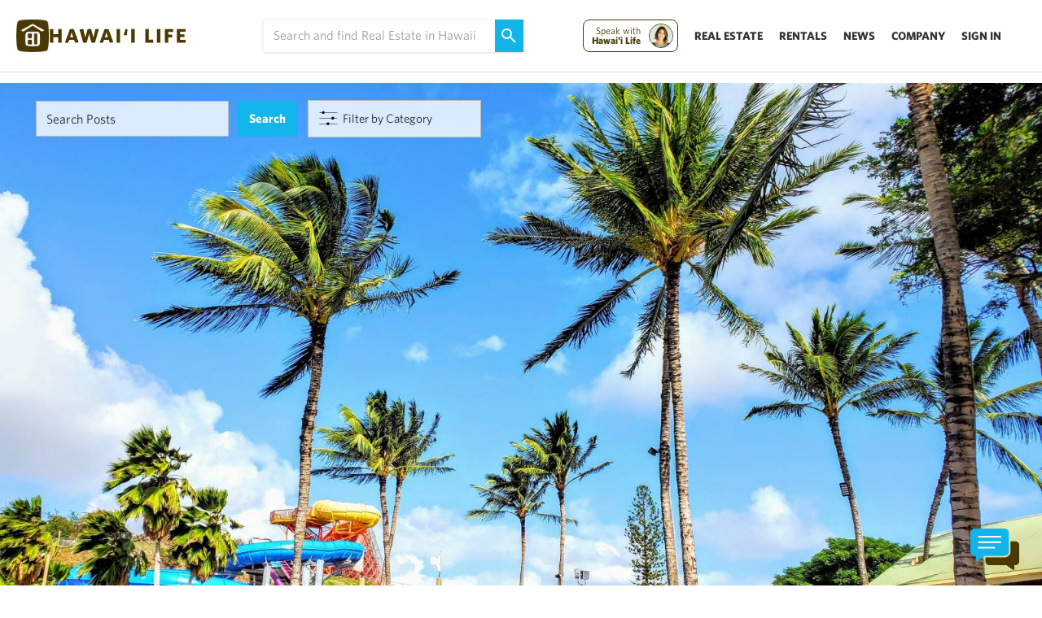

--- FILE ---
content_type: text/css
request_url: https://www.hawaiilife.com/wc/hl-web-components.css?q=56
body_size: 88372
content:
.mb-20{margin-bottom:20px}.linear-gradient-to-grey{padding-bottom:30px;border-bottom:2px solid #f8f8f8;background-image:linear-gradient(-90deg,#fff,#fdfdfd)}.image-bg{height:200px;background-position:50%;background-repeat:no-repeat;background-size:cover;width:100%;position:relative}.image-bg div.listing-label{position:absolute;color:#fff;bottom:10px;left:0;display:inline-block;font-family:Whitney A,Whitney B,sans-serif;font-weight:600;text-transform:uppercase;font-size:14px;padding:5px 10px;background-color:hsla(0,0%,39.2%,.5)}.image-bg div.listing-label.green{background:#47b048}.image-bg div.listing-label.blue{background:#12b5ea}div.listing-columns{font-family:Whitney A,Whitney B,sans-serif;width:100%;display:flex;flex-direction:row;flex-wrap:wrap;justify-content:space-between}div.listing-columns.columns{margin-bottom:10px}div.listing-columns.three>div{width:calc(30% - 5px);min-width:300px}div.listing-columns.four>div{width:calc(25% - 10px)}div.listing-columns .listing{padding-bottom:10px}div.listing-columns .listing:hover{cursor:pointer}div.listing__details{padding:0 5px;font-size:12px;font-weight:500;margin-bottom:8px;font-weight:300}.hl-web-component ul.listing__info{list-style-type:none;display:block;padding-left:0!important;clear:both;font-size:18px;line-height:1em;margin-bottom:.2em;color:#232323;margin:0;padding:0;margin-block-start:none!important}.hl-web-component ul.listing__info.small{font-size:12px;font-weight:500;padding-top:10px;padding-bottom:10px}.hl-web-component ul.listing__info li{float:left;display:inline-block;padding:0 6px 0 0}.hl-web-component ul.listing__info li:after{content:" |"}.hl-web-component ul.listing__info li:last-child:after{display:table;content:""}.hl-web-component ul.listing__info.listing__info--strong{font-weight:700}.hl-web-component ul.listing__info.listing__info--strong span{font-weight:400}.listing__info p{font-size:15px;margin-bottom:5px}@media(max-width:600px){div.listing-columns.four>div,div.listing-columns.three>div{width:100%}a.more-link.arrow{padding-right:30px;margin-top:-10px;padding-top:2px;padding-bottom:8px}a.more-link.right{max-width:200px;white-space:nowrap;overflow:hidden;text-overflow:ellipsis;font-size:14px;padding-right:20px;top:0}}@media only screen and (max-width:600px){a.more-link.arrow{padding-right:30px;margin-top:-10px;padding-top:2px}a.more-link.arrow.mobile-only{display:block;top:6px;padding-left:5px;text-align:right;padding-right:35px!important}a.more-link.arrow.not-mobile{display:none}div.listing__details{padding:0}}@media only screen and (min-width:600px)and (max-width:1024px){div.listing-columns.four>div,div.listing-columns.three>div{width:calc(49% - 5px)}}h2.loading{color:#f8f8f8}.hl-web-component.map-layout{font-family:Whitney-Bold,Whitney A,Whitney B,sans-serif;font-size:21px;font-weight:400!important}.hl-web-component.map-layout .typeahead__primary{display:none}.hl-web-component.map-layout .hawaii-islands svg text{font-weight:400;font-size:21px!important;color:#000!important}.hl-web-component.map-layout .hawaii-islands svg text a{font-size:21px!important;color:#12b5ea!important;fill:#12b5ea}#island-map .cls-1{fill:#82c341}#island-map .cls-2{fill:#7fc355}#island-map .cls-3{fill:#89c75d}#island-map .cls-4{fill:#99c864}#island-map .cls-5{fill:#98c35a}#island-map .cls-6{fill:#94be52}#island-map .cls-7{fill:#90b849}#island-map .cls-8{fill:#8ab23f}#island-map .cls-9{fill:#83ad40}#island-map .cls-10{fill:#7ca640}#island-map .cls-11,#island-map .cls-12,#island-map .cls-19{font-size:21px;font-weight:700}#island-map .cls-11{fill:#009cd0}#island-map .cls-11,#island-map .cls-12{font-family:Whitney-Semibold,Whitney Semibold}#island-map .cls-12{fill:#272626}#island-map .cls-13{letter-spacing:-.01em}#island-map .cls-14{letter-spacing:0}#island-map .cls-15{fill:#fff}#island-map .cls-16{fill:none;stroke:#939598;stroke-linecap:round;stroke-linejoin:round;stroke-width:2px}#island-map .cls-17{fill:#939598}#island-map .cls-18{letter-spacing:-.01em}#island-map .cls-19{fill:#69bfe9;font-family:Whitney-Bold,Whitney Bold}#island-map .cls-20{letter-spacing:-.01em}#island-map .cls-21{letter-spacing:-.03em}#island-map .cls-22{letter-spacing:-.01em}#labels text{font-size:21px;fill:#12b5ea!important}#labels a,#labels text{font-family:Whitney-Bold,HL-Whitney-Bold,sans-serif}#labels a{fill:#000!important}.hl-web-component{font-family:Whitney Bold,Whitney A,Whitney B,sans-serif}.hl-web-component.recent-activity-list{padding:10px}.hl-web-component.recent-activity-list a{font-size:15px}.hl-web-component.recent-activity-list a :hover{cursor:pointer}.hl-web-component .market-activity__link{display:block;float:left;clear:both;color:#000;font-weight:600;font-size:21px;margin-bottom:10px}.hl-web-component .market-activity__link:hover{cursor:pointer;color:#000}.hl-web-component .market-activity__link:visited{color:#000}.hl-web-component .market-activity__link .market-activity__island{color:#9e9e9e}.hl-web-component .market-activity__link .market-activity__tag.market-activity__tag--new{display:inline-block;margin-left:5px;text-transform:uppercase;color:#47b048}.hl-web-component .market-activity__link .market-activity__tag.market-activity__tag--new.price{color:#12b5ea}@keyframes grow{0%{transform:scale(1)}50%{transform:scale(1.05)}to{transform:scale(1)}}.hl-button{text-decoration:none;background-color:#12b5ea;text-align:center;padding:12px;font-size:16px;line-height:1em;justify-content:center;margin-top:10px;text-transform:uppercase;display:inline-block;font-family:Whitney A,Whitney B,sans-serif;width:70%;color:#fff!important}.hl-button.inline{display:inline-block;width:auto}.hl-button.inline.margin-right{margin-right:10px}.hl-button.call:before{font-family:FontAwesome;content:"";margin-right:5px;vertical-align:middle;font-size:25px}.hl-button.center,.hl-button.centered{display:block;margin:0 auto}.hl-button.center.w-80,.hl-button.centered.w-80{width:80%}.hl-button.disabled{background-color:#f8f8f8;border:1px solid silver;color:#333!important}.hl-button.disabled:hover{cursor:not-allowed}.hl-button.grow{-webkit-transition-property:-webkit-transform;-webkit-transition-duration:3s;-moz-transition-property:-moz-transform;-moz-transition-duration:3s;-webkit-animation-name:grow;-webkit-animation-duration:3s;-webkit-animation-iteration-count:infinite;-webkit-animation-timing-function:ease-in-out;-moz-animation-name:grow;-moz-animation-duration:3s;-moz-animation-iteration-count:infinite;-moz-animation-timing-function:ease-in-out;transition-duration:1s;animation-name:grow;animation-duration:2s;animation-iteration-count:infinite;animation-timing-function:ease-in-out}.hl-button:hover{cursor:pointer;color:#fff;background-color:#665726}.hl-button.white{color:#12b5ea!important;border:1px solid #bdbdbd;background-color:transparent}.hl-button.white.black-text{color:#616161!important}.black-text,.hl-button.white.black-text:hover{color:#000!important}div.blog-post-collection{display:flex;flex-wrap:wrap;flex-direction:row}div.blog-post-collection>div,div.blog-post-collection h1,div.blog-post-collection h2,div.blog-post-collection h3,div.blog-post-collection h4{font-family:Whitney A,Whitney B,sans-serif}div.blog-post-collection>div{box-sizing:content-box}div.blog-post-collection>div div.blog-post-description>p:nth-of-type(2){display:none}div.blog-post-collection>div div.blog-post-summary{color:#616161;margin:0;padding:10px;padding-left:0;font-size:12px;font-weight:500}div.blog-post-collection>div span.blog-category{border:1px solid #000;padding:5px 10px;display:inline-block;text-transform:uppercase;font-size:12px;margin-bottom:10px;font-weight:500;color:#000}div.blog-post-collection>div span.blog-category:hover{background-color:#12b5ea;color:#fff;border-color:#fff;cursor:pointer}div.blog-post-collection>div div.blog-post-description{font-weight:400;font-size:15px;line-height:24px}div.blog-post-collection>div a.no-underline{text-decoration:none;color:#000}div.blog-post-collection>div img{width:100%;height:auto}div.blog-post-collection>div .image-bg{height:240px;margin:auto auto;background-position:50%;background-size:cover;background-repeat:no-repeat}div.blog-post-collection>div .image-bg:hover{cursor:pointer}@media only screen and (max-width:768px){div.blog-post-collection>div{width:calc(50% - 20px)}}@media only screen and (max-width:600px){div.blog-post-collection>div{width:100%}}.hover-pointer:hover{cursor:pointer}.u-screen-reader{position:absolute;left:-10000px;top:auto;width:1px;height:1px;overflow:hidden}.hl-blue{color:#12b5ea!important}small.more,small.more-link{font-family:Whitney A,Whitney B,sans-serif;font-size:22px;font-weight:700;transition:color 1.3s ease}small.more-link a,small.more a{color:#12b5ea;text-decoration:none}small.more-link a:visited,small.more a:visited{color:#12b5ea}small.more-link a:hover,small.more a:hover{font-weight:900;color:#665726}.wc-hl-brown{color:#665726}.more-link.bottom-right{position:absolute;right:10px;bottom:10px}div.hl-web-component{position:relative}h2.top-promo.wide{position:relative;display:block;width:100%;font-size:30px}a.more-link{color:#12b5ea;text-decoration:none;font-size:24px;font-weight:700}a.more-link:hover{cursor:pointer}a.more-link.arrow{padding-right:35px;background:url([data-uri]) no-repeat calc(100% - 5px) 50%;background-size:22px 22px}@media (max-width:600px){a.more-link.arrow{font-size:12px;padding-top:5px}}a.more-link.right{position:absolute;left:auto;right:0;padding-bottom:3px;top:10px}div.flex-center{display:flex;align-items:center;justify-content:center}div.flex-center.padded{padding:10px}div.flex-center.padded.more-bottom{padding-bottom:20px}.hl-web-component .square-label{text-transform:uppercase;background-color:#fff;color:#424242;border:1px solid #757575;display:inline-block;padding:2px 11px;margin-bottom:10px;font-size:12px;font-weight:600;letter-spacing:.5px}.mobile-only{display:none}.not-mobile{display:block}.hl-select{-moz-appearance:none;appearance:none;background-color:#fff;background-image:url("data:image/svg+xml;charset=US-ASCII,%3Csvg%20xmlns%3D%22http%3A%2F%2Fwww.w3.org%2F2000%2Fsvg%22%20width%3D%22292.4%22%20height%3D%22292.4%22%3E%3Cpath%20fill%3D%22%2312b5ea%22%20d%3D%22M287%2069.4a17.6%2017.6%200%200%200-13-5.4H18.4c-5%200-9.3%201.8-12.9%205.4A17.6%2017.6%200%200%200%200%2082.2c0%205%201.8%209.3%205.4%2012.9l128%20127.9c3.6%203.6%207.8%205.4%2012.8%205.4s9.2-1.8%2012.8-5.4L287%2095c3.5-3.5%205.4-7.8%205.4-12.8%200-5-1.9-9.2-5.5-12.8z%22%2F%3E%3C%2Fsvg%3E"),linear-gradient(180deg,#fff 0,#fff);background-repeat:no-repeat,repeat;background-position:right .7em top 50%,0 0;background-size:.65em auto,100%;padding:10px;border:1px solid #f3f3f3;margin:3px 0;border-radius:3px;border-bottom-left-radius:0;color:#222}.hl-input,.hl-select{-webkit-appearance:none;height:38px}.hl-input{font-family:Whitney B,Whitney A,sans-serif;-webkit-border-radius:0;box-sizing:border-box;border:1px solid #f3f3f3;border-radius:3px;font:400 15px system-ui;transition:background .3s ease;display:block;width:100%;padding:1px 35px 1px 10px;line-height:36px}.hl-input::-moz-placeholder{color:#333}.hl-input::placeholder{color:#333}.hl-input.mb-10{margin-bottom:10px}.hl-input.error{outline:1px solid red}.center-text{display:block;width:100%;text-align:center}.hl-form-group-horizontal{display:flex;flex-direction:row}.hl-form-group-horizontal div.label{margin-top:-3px;display:flex;background-color:#f3f3f3;height:30px;align-items:center;padding:0 10px;justify-content:center}.hl-form-group-horizontal label{align-self:center;margin-bottom:10px;margin-right:10px;min-width:40px}.hl-form-group-horizontal input[type=text]{border-top:none;border-left:none;border-right:none}.hl-form-group-horizontal input[type=text]::-moz-placeholder{color:#666}.hl-form-group-horizontal input[type=text]::placeholder{color:#666}.underline-blue{color:#12b5ea;border-bottom:1px solid #12b5ea;padding-bottom:0}.underline-blue.dashed{border-bottom:1px dashed #12b5ea}.cta-modal-trigger:hover{cursor:pointer;color:#000!important;transition:color .5s ease}:root{--hvs-border-style:none;--hvs-border-top-right-radius:0}.modal-content2{background:#fff;padding:20px;max-width:90%;max-height:90%;overflow-y:scroll;border-radius:0;box-shadow:0 4px 6px rgba(0,0,0,.3);display:flex;flex-direction:column;box-sizing:border-box}@media(max-width:800px){.modal-content2{max-width:100svw;max-height:calc(100% - 20px);padding:10px}}@media(min-width:800px){.modal-content2{min-width:40svw;max-height:80svh}}@media(min-width:800px){.modal-content2.no-padding{max-width:700px}}.modal-content2 .wrapper-around-slot{height:auto;overflow-y:scroll}.modal-content2.no-padding{padding:0;max-width:700px}@media(max-width:800px){.modal-content2.no-padding{max-width:95svw}}@media(min-width:800px){.modal-content2.normal{max-width:70svw}}.hawaii-islands svg text{font-weight:400!important}div.contact-lead-team-body[data-v-018fbce0]{display:flex;flex-direction:row}div.contact-lead-team-body div.sixty[data-v-018fbce0]{width:60%}div.contact-lead-team-body div.fourty[data-v-018fbce0]{width:40%}div.contact-lead-team-body .background-cta[data-v-018fbce0]{height:350px;background-image:url(https://hawaiilife-app-assets.s3-us-west-2.amazonaws.com/lead-team/DKeyes_7517_edit_web.png);background-size:contain;background-repeat:no-repeat;background-position:bottom}@media (max-width:600px){div.contact-lead-team-body .background-rud[data-v-018fbce0]{display:none}div.contact-lead-team-body div.sixty[data-v-018fbce0]{width:100%;padding-bottom:20px}}@keyframes grow-626d50ba{0%{transform:scale(1)}50%{transform:scale(1.05)}to{transform:scale(1)}}.hl-button[data-v-626d50ba]{text-decoration:none;background-color:#12b5ea;text-align:center;padding:12px;font-size:16px;line-height:1em;justify-content:center;margin-top:10px;text-transform:uppercase;display:inline-block;font-family:Whitney A,Whitney B,sans-serif;width:70%;color:#fff!important}.hl-button.inline[data-v-626d50ba]{display:inline-block;width:auto}.hl-button.inline.margin-right[data-v-626d50ba]{margin-right:10px}.hl-button.call[data-v-626d50ba]:before{font-family:FontAwesome;content:"";margin-right:5px;vertical-align:middle;font-size:25px}.hl-button.center[data-v-626d50ba],.hl-button.centered[data-v-626d50ba]{display:block;margin:0 auto}.hl-button.center.w-80[data-v-626d50ba],.hl-button.centered.w-80[data-v-626d50ba]{width:80%}.hl-button.disabled[data-v-626d50ba]{background-color:#f8f8f8;border:1px solid silver;color:#333!important}.hl-button.disabled[data-v-626d50ba]:hover{cursor:not-allowed}.hl-button.grow[data-v-626d50ba]{-webkit-transition-property:-webkit-transform;-webkit-transition-duration:3s;-moz-transition-property:-moz-transform;-moz-transition-duration:3s;-webkit-animation-name:grow-626d50ba;-webkit-animation-duration:3s;-webkit-animation-iteration-count:infinite;-webkit-animation-timing-function:ease-in-out;-moz-animation-name:grow-626d50ba;-moz-animation-duration:3s;-moz-animation-iteration-count:infinite;-moz-animation-timing-function:ease-in-out;transition-duration:1s;animation-name:grow-626d50ba;animation-duration:2s;animation-iteration-count:infinite;animation-timing-function:ease-in-out}.hl-button[data-v-626d50ba]:hover{cursor:pointer;color:#fff;background-color:#665726}.hl-button.white[data-v-626d50ba]{color:#12b5ea!important;border:1px solid #bdbdbd;background-color:transparent}.hl-button.white.black-text[data-v-626d50ba]{color:#616161!important}.black-text[data-v-626d50ba],.hl-button.white.black-text[data-v-626d50ba]:hover{color:#000!important}div.blog-post-collection[data-v-626d50ba]{display:flex;flex-wrap:wrap;flex-direction:row}div.blog-post-collection h1[data-v-626d50ba],div.blog-post-collection h2[data-v-626d50ba],div.blog-post-collection h3[data-v-626d50ba],div.blog-post-collection h4[data-v-626d50ba]{font-family:Whitney A,Whitney B,sans-serif}div.blog-post-collection>div[data-v-626d50ba]{font-family:Whitney A,Whitney B,sans-serif;box-sizing:content-box}div.blog-post-collection>div div.blog-post-description>p[data-v-626d50ba]:nth-of-type(2){display:none}div.blog-post-collection>div div.blog-post-summary[data-v-626d50ba]{color:#616161;margin:0;padding:10px;padding-left:0;font-size:12px;font-weight:500}div.blog-post-collection>div span.blog-category[data-v-626d50ba]{border:1px solid #000;padding:5px 10px;display:inline-block;text-transform:uppercase;font-size:12px;margin-bottom:10px;font-weight:500;color:#000}div.blog-post-collection>div span.blog-category[data-v-626d50ba]:hover{background-color:#12b5ea;color:#fff;border-color:#fff;cursor:pointer}div.blog-post-collection>div div.blog-post-description[data-v-626d50ba]{font-weight:400;font-size:15px;line-height:24px}div.blog-post-collection>div a.no-underline[data-v-626d50ba]{text-decoration:none;color:#000}div.blog-post-collection>div img[data-v-626d50ba]{width:100%;height:auto}div.blog-post-collection>div .image-bg[data-v-626d50ba]{height:240px;margin:auto auto;background-position:50%;background-size:cover;background-repeat:no-repeat}div.blog-post-collection>div .image-bg[data-v-626d50ba]:hover{cursor:pointer}@media only screen and (max-width:768px){div.blog-post-collection>div[data-v-626d50ba]{width:calc(50% - 20px)}}@media only screen and (max-width:600px){div.blog-post-collection>div[data-v-626d50ba]{width:100%}}.hover-pointer[data-v-626d50ba]:hover{cursor:pointer}.u-screen-reader[data-v-626d50ba]{position:absolute;left:-10000px;top:auto;width:1px;height:1px;overflow:hidden}.hl-blue[data-v-626d50ba]{color:#12b5ea!important}small.more-link[data-v-626d50ba],small.more[data-v-626d50ba]{font-family:Whitney A,Whitney B,sans-serif;font-size:22px;font-weight:700;transition:color 1.3s ease}small.more-link a[data-v-626d50ba],small.more a[data-v-626d50ba]{color:#12b5ea;text-decoration:none}small.more-link a[data-v-626d50ba]:visited,small.more a[data-v-626d50ba]:visited{color:#12b5ea}small.more-link a[data-v-626d50ba]:hover,small.more a[data-v-626d50ba]:hover{font-weight:900;color:#665726}.wc-hl-brown[data-v-626d50ba]{color:#665726}.more-link.bottom-right[data-v-626d50ba]{position:absolute;right:10px;bottom:10px}div.hl-web-component[data-v-626d50ba]{position:relative}h2.top-promo.wide[data-v-626d50ba]{position:relative;display:block;width:100%;font-size:30px}a.more-link[data-v-626d50ba]{color:#12b5ea;text-decoration:none;font-size:24px;font-weight:700}a.more-link[data-v-626d50ba]:hover{cursor:pointer}a.more-link.arrow[data-v-626d50ba]{padding-right:35px;background:url([data-uri]) no-repeat calc(100% - 5px) 50%;background-size:22px 22px}@media (max-width:600px){a.more-link.arrow[data-v-626d50ba]{font-size:12px;padding-top:5px}}a.more-link.right[data-v-626d50ba]{position:absolute;left:auto;right:0;padding-bottom:3px;top:10px}div.flex-center[data-v-626d50ba]{display:flex;align-items:center;justify-content:center}div.flex-center.padded[data-v-626d50ba]{padding:10px}div.flex-center.padded.more-bottom[data-v-626d50ba]{padding-bottom:20px}.hl-web-component .square-label[data-v-626d50ba]{text-transform:uppercase;background-color:#fff;color:#424242;border:1px solid #757575;display:inline-block;padding:2px 11px;margin-bottom:10px;font-size:12px;font-weight:600;letter-spacing:.5px}.mobile-only[data-v-626d50ba]{display:none}.not-mobile[data-v-626d50ba]{display:block}.hl-select[data-v-626d50ba]{-moz-appearance:none;-webkit-appearance:none;appearance:none;background-color:#fff;background-image:url("data:image/svg+xml;charset=US-ASCII,%3Csvg%20xmlns%3D%22http%3A%2F%2Fwww.w3.org%2F2000%2Fsvg%22%20width%3D%22292.4%22%20height%3D%22292.4%22%3E%3Cpath%20fill%3D%22%2312b5ea%22%20d%3D%22M287%2069.4a17.6%2017.6%200%200%200-13-5.4H18.4c-5%200-9.3%201.8-12.9%205.4A17.6%2017.6%200%200%200%200%2082.2c0%205%201.8%209.3%205.4%2012.9l128%20127.9c3.6%203.6%207.8%205.4%2012.8%205.4s9.2-1.8%2012.8-5.4L287%2095c3.5-3.5%205.4-7.8%205.4-12.8%200-5-1.9-9.2-5.5-12.8z%22%2F%3E%3C%2Fsvg%3E"),linear-gradient(180deg,#fff 0,#fff);background-repeat:no-repeat,repeat;background-position:right .7em top 50%,0 0;background-size:.65em auto,100%;padding:10px;border:1px solid #f3f3f3;margin:3px 0;border-radius:3px;border-bottom-left-radius:0;height:38px;color:#222}.hl-input[data-v-626d50ba]{font-family:Whitney B,Whitney A,sans-serif;-webkit-appearance:none;-webkit-border-radius:0;box-sizing:border-box;border:1px solid #f3f3f3;border-radius:3px;font:400 15px system-ui;transition:background .3s ease;display:block;width:100%;padding:1px 35px 1px 10px;line-height:36px;height:38px}.hl-input[data-v-626d50ba]::-moz-placeholder{color:#333}.hl-input[data-v-626d50ba]::placeholder{color:#333}.hl-input.mb-10[data-v-626d50ba]{margin-bottom:10px}.hl-input.error[data-v-626d50ba]{outline:1px solid red}.center-text[data-v-626d50ba]{display:block;width:100%;text-align:center}.hl-form-group-horizontal[data-v-626d50ba]{display:flex;flex-direction:row}.hl-form-group-horizontal div.label[data-v-626d50ba]{margin-top:-3px;display:flex;background-color:#f3f3f3;height:30px;align-items:center;padding:0 10px;justify-content:center}.hl-form-group-horizontal label[data-v-626d50ba]{align-self:center;margin-bottom:10px;margin-right:10px;min-width:40px}.hl-form-group-horizontal input[type=text][data-v-626d50ba]{border-top:none;border-left:none;border-right:none}.hl-form-group-horizontal input[type=text][data-v-626d50ba]::-moz-placeholder{color:#666}.hl-form-group-horizontal input[type=text][data-v-626d50ba]::placeholder{color:#666}.underline-blue[data-v-626d50ba]{color:#12b5ea;border-bottom:1px solid #12b5ea;padding-bottom:0}.underline-blue.dashed[data-v-626d50ba]{border-bottom:1px dashed #12b5ea}.cta-modal-trigger[data-v-626d50ba]:hover{cursor:pointer;color:#000!important;transition:color .5s ease}[data-v-626d50ba]:root{--hvs-border-style:none;--hvs-border-top-right-radius:0}.modal-content2[data-v-626d50ba]{background:#fff;padding:20px;max-width:90%;max-height:90%;overflow-y:scroll;border-radius:0;box-shadow:0 4px 6px rgba(0,0,0,.3);display:flex;flex-direction:column;box-sizing:border-box}@media(max-width:800px){.modal-content2[data-v-626d50ba]{max-width:100svw;max-height:calc(100% - 20px);padding:10px}}@media(min-width:800px){.modal-content2[data-v-626d50ba]{min-width:40svw;max-height:80svh}}@media(min-width:800px){.modal-content2.no-padding[data-v-626d50ba]{max-width:700px}}.modal-content2 .wrapper-around-slot[data-v-626d50ba]{height:auto;overflow-y:scroll}.modal-content2.no-padding[data-v-626d50ba]{padding:0;max-width:700px}@media(max-width:800px){.modal-content2.no-padding[data-v-626d50ba]{max-width:95svw}}@media(min-width:800px){.modal-content2.normal[data-v-626d50ba]{max-width:70svw}}.hawaii-islands svg text[data-v-626d50ba]{font-weight:400!important}.more-wrapper[data-v-626d50ba]{padding-top:30px}.blog-post-collection[data-v-626d50ba]{display:flex;flex-direction:row;flex-wrap:wrap;justify-content:space-between}.blog-post-collection>div[data-v-626d50ba]{width:31%;box-sizing:content-box;padding-bottom:20px}@media(max-width:800px){.blog-post-collection>div[data-v-626d50ba]{width:40%}}@media(max-width:520px){.blog-post-collection>div[data-v-626d50ba]{width:100%}}.listing-related-content-pane[data-v-6e84a563]{background-repeat:no-repeat;background-position:50%;background-size:cover;min-height:300px;height:auto;text-align:center;padding:40px}@media (max-width:400px){.listing-related-content-pane[data-v-6e84a563]{padding:10px}}.listing-related-content-pane h2[data-v-6e84a563]{color:#f4f4f4;text-shadow:1.4px 1.4px 1px rgba(0,0,0,.35);font-size:38px;font-weight:700;line-height:45.6px;font-family:Whitney A,WhitneyB,sans-serif}.listing-related-content-pane .hl-button[data-v-6e84a563]{width:50%;max-width:300px}.listing-related-content-pane .details[data-v-6e84a563]{width:50%;margin:0 auto;padding:20px;background-color:rgba(50,50,50,.5);box-shadow:20px 10px rgba(50,50,50,.5)}@media (max-width:400px){.listing-related-content-pane .details[data-v-6e84a563]{padding:10px;width:70vw;max-width:70vw}.listing-related-content-pane .details h2[data-v-6e84a563]{font-size:22px}}@keyframes grow-41d1ce3c{0%{transform:scale(1)}50%{transform:scale(1.05)}to{transform:scale(1)}}.hl-button[data-v-41d1ce3c]{text-decoration:none;background-color:#12b5ea;text-align:center;padding:12px;font-size:16px;line-height:1em;justify-content:center;margin-top:10px;text-transform:uppercase;display:inline-block;font-family:Whitney A,Whitney B,sans-serif;width:70%;color:#fff!important}.hl-button.inline[data-v-41d1ce3c]{display:inline-block;width:auto}.hl-button.inline.margin-right[data-v-41d1ce3c]{margin-right:10px}.hl-button.call[data-v-41d1ce3c]:before{font-family:FontAwesome;content:"";margin-right:5px;vertical-align:middle;font-size:25px}.hl-button.center[data-v-41d1ce3c],.hl-button.centered[data-v-41d1ce3c]{display:block;margin:0 auto}.hl-button.center.w-80[data-v-41d1ce3c],.hl-button.centered.w-80[data-v-41d1ce3c]{width:80%}.hl-button.disabled[data-v-41d1ce3c]{background-color:#f8f8f8;border:1px solid silver;color:#333!important}.hl-button.disabled[data-v-41d1ce3c]:hover{cursor:not-allowed}.hl-button.grow[data-v-41d1ce3c]{-webkit-transition-property:-webkit-transform;-webkit-transition-duration:3s;-moz-transition-property:-moz-transform;-moz-transition-duration:3s;-webkit-animation-name:grow-41d1ce3c;-webkit-animation-duration:3s;-webkit-animation-iteration-count:infinite;-webkit-animation-timing-function:ease-in-out;-moz-animation-name:grow-41d1ce3c;-moz-animation-duration:3s;-moz-animation-iteration-count:infinite;-moz-animation-timing-function:ease-in-out;transition-duration:1s;animation-name:grow-41d1ce3c;animation-duration:2s;animation-iteration-count:infinite;animation-timing-function:ease-in-out}.hl-button[data-v-41d1ce3c]:hover{cursor:pointer;color:#fff;background-color:#665726}.hl-button.white[data-v-41d1ce3c]{color:#12b5ea!important;border:1px solid #bdbdbd;background-color:transparent}.hl-button.white.black-text[data-v-41d1ce3c]{color:#616161!important}.black-text[data-v-41d1ce3c],.hl-button.white.black-text[data-v-41d1ce3c]:hover{color:#000!important}div.blog-post-collection[data-v-41d1ce3c]{display:flex;flex-wrap:wrap;flex-direction:row}div.blog-post-collection h1[data-v-41d1ce3c],div.blog-post-collection h2[data-v-41d1ce3c],div.blog-post-collection h3[data-v-41d1ce3c],div.blog-post-collection h4[data-v-41d1ce3c]{font-family:Whitney A,Whitney B,sans-serif}div.blog-post-collection>div[data-v-41d1ce3c]{font-family:Whitney A,Whitney B,sans-serif;box-sizing:content-box}div.blog-post-collection>div div.blog-post-description>p[data-v-41d1ce3c]:nth-of-type(2){display:none}div.blog-post-collection>div div.blog-post-summary[data-v-41d1ce3c]{color:#616161;margin:0;padding:10px;padding-left:0;font-size:12px;font-weight:500}div.blog-post-collection>div span.blog-category[data-v-41d1ce3c]{border:1px solid #000;padding:5px 10px;display:inline-block;text-transform:uppercase;font-size:12px;margin-bottom:10px;font-weight:500;color:#000}div.blog-post-collection>div span.blog-category[data-v-41d1ce3c]:hover{background-color:#12b5ea;color:#fff;border-color:#fff;cursor:pointer}div.blog-post-collection>div div.blog-post-description[data-v-41d1ce3c]{font-weight:400;font-size:15px;line-height:24px}div.blog-post-collection>div a.no-underline[data-v-41d1ce3c]{text-decoration:none;color:#000}div.blog-post-collection>div img[data-v-41d1ce3c]{width:100%;height:auto}div.blog-post-collection>div .image-bg[data-v-41d1ce3c]{height:240px;margin:auto auto;background-position:50%;background-size:cover;background-repeat:no-repeat}div.blog-post-collection>div .image-bg[data-v-41d1ce3c]:hover{cursor:pointer}@media only screen and (max-width:768px){div.blog-post-collection>div[data-v-41d1ce3c]{width:calc(50% - 20px)}}@media only screen and (max-width:600px){div.blog-post-collection>div[data-v-41d1ce3c]{width:100%}}.hover-pointer[data-v-41d1ce3c]:hover{cursor:pointer}.u-screen-reader[data-v-41d1ce3c]{position:absolute;left:-10000px;top:auto;width:1px;height:1px;overflow:hidden}.hl-blue[data-v-41d1ce3c]{color:#12b5ea!important}small.more-link[data-v-41d1ce3c],small.more[data-v-41d1ce3c]{font-family:Whitney A,Whitney B,sans-serif;font-size:22px;font-weight:700;transition:color 1.3s ease}small.more-link a[data-v-41d1ce3c],small.more a[data-v-41d1ce3c]{color:#12b5ea;text-decoration:none}small.more-link a[data-v-41d1ce3c]:visited,small.more a[data-v-41d1ce3c]:visited{color:#12b5ea}small.more-link a[data-v-41d1ce3c]:hover,small.more a[data-v-41d1ce3c]:hover{font-weight:900;color:#665726}.wc-hl-brown[data-v-41d1ce3c]{color:#665726}.more-link.bottom-right[data-v-41d1ce3c]{position:absolute;right:10px;bottom:10px}div.hl-web-component[data-v-41d1ce3c]{position:relative}h2.top-promo.wide[data-v-41d1ce3c]{position:relative;display:block;width:100%;font-size:30px}a.more-link[data-v-41d1ce3c]{color:#12b5ea;text-decoration:none;font-size:24px;font-weight:700}a.more-link[data-v-41d1ce3c]:hover{cursor:pointer}a.more-link.arrow[data-v-41d1ce3c]{padding-right:35px;background:url([data-uri]) no-repeat calc(100% - 5px) 50%;background-size:22px 22px}@media (max-width:600px){a.more-link.arrow[data-v-41d1ce3c]{font-size:12px;padding-top:5px}}a.more-link.right[data-v-41d1ce3c]{position:absolute;left:auto;right:0;padding-bottom:3px;top:10px}div.flex-center[data-v-41d1ce3c]{display:flex;align-items:center;justify-content:center}div.flex-center.padded[data-v-41d1ce3c]{padding:10px}div.flex-center.padded.more-bottom[data-v-41d1ce3c]{padding-bottom:20px}.hl-web-component .square-label[data-v-41d1ce3c]{text-transform:uppercase;background-color:#fff;color:#424242;border:1px solid #757575;display:inline-block;padding:2px 11px;margin-bottom:10px;font-size:12px;font-weight:600;letter-spacing:.5px}.mobile-only[data-v-41d1ce3c]{display:none}.not-mobile[data-v-41d1ce3c]{display:block}.hl-select[data-v-41d1ce3c]{-moz-appearance:none;-webkit-appearance:none;appearance:none;background-color:#fff;background-image:url("data:image/svg+xml;charset=US-ASCII,%3Csvg%20xmlns%3D%22http%3A%2F%2Fwww.w3.org%2F2000%2Fsvg%22%20width%3D%22292.4%22%20height%3D%22292.4%22%3E%3Cpath%20fill%3D%22%2312b5ea%22%20d%3D%22M287%2069.4a17.6%2017.6%200%200%200-13-5.4H18.4c-5%200-9.3%201.8-12.9%205.4A17.6%2017.6%200%200%200%200%2082.2c0%205%201.8%209.3%205.4%2012.9l128%20127.9c3.6%203.6%207.8%205.4%2012.8%205.4s9.2-1.8%2012.8-5.4L287%2095c3.5-3.5%205.4-7.8%205.4-12.8%200-5-1.9-9.2-5.5-12.8z%22%2F%3E%3C%2Fsvg%3E"),linear-gradient(180deg,#fff 0,#fff);background-repeat:no-repeat,repeat;background-position:right .7em top 50%,0 0;background-size:.65em auto,100%;padding:10px;border:1px solid #f3f3f3;margin:3px 0;border-radius:3px;border-bottom-left-radius:0;height:38px;color:#222}.hl-input[data-v-41d1ce3c]{font-family:Whitney B,Whitney A,sans-serif;-webkit-appearance:none;-webkit-border-radius:0;box-sizing:border-box;border:1px solid #f3f3f3;border-radius:3px;font:400 15px system-ui;transition:background .3s ease;display:block;width:100%;padding:1px 35px 1px 10px;line-height:36px;height:38px}.hl-input[data-v-41d1ce3c]::-moz-placeholder{color:#333}.hl-input[data-v-41d1ce3c]::placeholder{color:#333}.hl-input.mb-10[data-v-41d1ce3c]{margin-bottom:10px}.hl-input.error[data-v-41d1ce3c]{outline:1px solid red}.center-text[data-v-41d1ce3c]{display:block;width:100%;text-align:center}.hl-form-group-horizontal[data-v-41d1ce3c]{display:flex;flex-direction:row}.hl-form-group-horizontal div.label[data-v-41d1ce3c]{margin-top:-3px;display:flex;background-color:#f3f3f3;height:30px;align-items:center;padding:0 10px;justify-content:center}.hl-form-group-horizontal label[data-v-41d1ce3c]{align-self:center;margin-bottom:10px;margin-right:10px;min-width:40px}.hl-form-group-horizontal input[type=text][data-v-41d1ce3c]{border-top:none;border-left:none;border-right:none}.hl-form-group-horizontal input[type=text][data-v-41d1ce3c]::-moz-placeholder{color:#666}.hl-form-group-horizontal input[type=text][data-v-41d1ce3c]::placeholder{color:#666}.underline-blue[data-v-41d1ce3c]{color:#12b5ea;border-bottom:1px solid #12b5ea;padding-bottom:0}.underline-blue.dashed[data-v-41d1ce3c]{border-bottom:1px dashed #12b5ea}.cta-modal-trigger[data-v-41d1ce3c]:hover{cursor:pointer;color:#000!important;transition:color .5s ease}[data-v-41d1ce3c]:root{--hvs-border-style:none;--hvs-border-top-right-radius:0}.modal-content2[data-v-41d1ce3c]{background:#fff;padding:20px;max-width:90%;max-height:90%;overflow-y:scroll;border-radius:0;box-shadow:0 4px 6px rgba(0,0,0,.3);display:flex;flex-direction:column;box-sizing:border-box}@media(max-width:800px){.modal-content2[data-v-41d1ce3c]{max-width:100svw;max-height:calc(100% - 20px);padding:10px}}@media(min-width:800px){.modal-content2[data-v-41d1ce3c]{min-width:40svw;max-height:80svh}}@media(min-width:800px){.modal-content2.no-padding[data-v-41d1ce3c]{max-width:700px}}.modal-content2 .wrapper-around-slot[data-v-41d1ce3c]{height:auto;overflow-y:scroll}.modal-content2.no-padding[data-v-41d1ce3c]{padding:0;max-width:700px}@media(max-width:800px){.modal-content2.no-padding[data-v-41d1ce3c]{max-width:95svw}}@media(min-width:800px){.modal-content2.normal[data-v-41d1ce3c]{max-width:70svw}}.hawaii-islands svg text[data-v-41d1ce3c]{font-weight:400!important}div.flex-row-direction[data-v-41d1ce3c]{display:flex;position:relative;flex-direction:row}div.flex-row-direction.more-link a[data-v-41d1ce3c]{align-self:flex-end;padding-bottom:5px;padding-left:5px;position:absolute;right:10px;top:30px}div.featured-posts[data-v-41d1ce3c]{font-family:Whitney A,Whitney B,sans-serif;position:relative}div.featured-posts h2[data-v-41d1ce3c],div.featured-posts h4[data-v-41d1ce3c]{font-weight:700}div.featured-posts div.big-image[data-v-41d1ce3c]{display:flex;background-position:50%;background-size:cover;min-height:400px;height:auto;justify-content:center;align-items:center;margin-bottom:20px}div.featured-posts div.big-image .inner-content[data-v-41d1ce3c]{color:#fff;max-width:805px;width:auto;margin-left:auto;margin-right:auto;padding:20px;padding-top:20px;padding-left:40px;padding-bottom:40px}div.featured-posts div.big-image .inner-content span.category[data-v-41d1ce3c]{text-transform:uppercase;background-color:#fff;color:#424242;border:1px solid #757575;display:inline-block;padding:2px 11px;margin-bottom:10px;font-size:12px;font-weight:600;letter-spacing:.5px;transition:color .2s,background .2s}div.featured-posts div.big-image .inner-content span.category[data-v-41d1ce3c]:hover{background-color:#12b5ea;color:#fff}div.featured-posts div.big-image .inner-content ul[data-v-41d1ce3c]{padding-left:0;margin-top:10px}div.featured-posts div.big-image .inner-content ul li[data-v-41d1ce3c]{display:inline-block}div.featured-posts div.big-image .inner-content ul li a[data-v-41d1ce3c]{text-decoration:none}div.featured-posts div.big-image .inner-content h2[data-v-41d1ce3c]{color:#fff;text-shadow:1.4px 1.4px 1px rgba(0,0,0,.35);font-size:38px;font-weight:700;line-height:45.6px}@media(max-width:767px){div.featured-posts div.big-image .inner-content h2[data-v-41d1ce3c]{font-size:24px;line-height:30px}}div.featured-posts div.big-image .inner-content a[data-v-41d1ce3c],div.featured-posts div.big-image .inner-content li[data-v-41d1ce3c],div.featured-posts div.big-image .inner-content p[data-v-41d1ce3c]{color:#fff;text-shadow:1.4px 1.4px 1px rgba(0,0,0,.35);font-size:15px;line-height:24px;padding-top:10px}div.featured-posts .blog-post-collection[data-v-41d1ce3c]{justify-content:space-between;padding-bottom:0}div.featured-posts .blog-post-collection h4[data-v-41d1ce3c]{padding-top:15px;font-size:19px}div.featured-posts .blog-post-collection>div[data-v-41d1ce3c]{width:calc(33% - 15px)}div.featured-posts .blog-post-collection a[data-v-41d1ce3c]{display:block;min-height:40px}div.featured-posts .blog-post-collection .blog-post-description[data-v-41d1ce3c]{min-height:60px}div.featured-posts .blog-post-collection .blog-post-summary[data-v-41d1ce3c]{font-size:14px}div.featured-posts .blog-post-collection .blog-post-summary a[data-v-41d1ce3c]{display:inline-block;text-decoration:none;color:#616161}@media(max-width:800px){div.featured-posts .blog-post-collection[data-v-41d1ce3c]{justify-content:space-between}div.featured-posts .blog-post-collection>div[data-v-41d1ce3c]{width:100%}div.featured-posts .blog-post-collection a[data-v-41d1ce3c]{display:block;min-height:40px}div.featured-posts .blog-post-collection .blog-post-description[data-v-41d1ce3c]{min-height:60px;margin-top:5px}div.featured-posts .blog-post-collection .blog-post-summary a[data-v-41d1ce3c]{display:inline-block;text-decoration:none;color:#616161}div.featured-posts .big-image[data-v-41d1ce3c]{width:calc(100vw + 25px);margin-left:-25px}div.featured-posts .big-image span.category[data-v-41d1ce3c]{display:none!important}div.featured-posts .big-image ul.list[data-v-41d1ce3c]{margin-top:0!important}div.featured-posts .big-image ul.list li[data-v-41d1ce3c]{font-weight:700}}@media(max-width:600px){.blog-post-collection[data-v-41d1ce3c]{justify-content:space-between}.blog-post-collection>div[data-v-41d1ce3c]{width:100%}.blog-post-collection div.featured-posts h2.more-link[data-v-41d1ce3c]{font-size:30px;line-height:30px}.blog-post-collection div.featured-posts h2.more-link a.smaller[data-v-41d1ce3c]{font-size:18px}.blog-post-collection div.featured-posts div.big-image[data-v-41d1ce3c]{box-sizing:content-box;padding:20px}.blog-post-collection div.featured-posts div.big-image h2[data-v-41d1ce3c]{font-size:24px;line-height:24px}}.featured-posts[data-v-41d1ce3c]{position:relative;padding-bottom:50px}.featured-posts h1[data-v-41d1ce3c],.featured-posts h2[data-v-41d1ce3c],.featured-posts h3[data-v-41d1ce3c],.featured-posts h4[data-v-41d1ce3c]{margin-block-start:0;font-family:Whitney A,Whitney B,sans-serif}.featured-posts a.more-link[data-v-41d1ce3c]{font-size:20px}@media only screen and (max-width:820px){.featured-posts[data-v-41d1ce3c]{padding-bottom:40px}}@media(max-width:600px){#main .featured-posts .big-image[data-v-41d1ce3c]{margin-left:-20px!important}}div.blog-post-summary a[data-v-41d1ce3c]{display:inline-block!important}@keyframes grow-a27bcc6e{0%{transform:scale(1)}50%{transform:scale(1.05)}to{transform:scale(1)}}.hl-button[data-v-a27bcc6e]{text-decoration:none;background-color:#12b5ea;text-align:center;padding:12px;font-size:16px;line-height:1em;justify-content:center;margin-top:10px;text-transform:uppercase;display:inline-block;font-family:Whitney A,Whitney B,sans-serif;width:70%;color:#fff!important}.hl-button.inline[data-v-a27bcc6e]{display:inline-block;width:auto}.hl-button.inline.margin-right[data-v-a27bcc6e]{margin-right:10px}.hl-button.call[data-v-a27bcc6e]:before{font-family:FontAwesome;content:"";margin-right:5px;vertical-align:middle;font-size:25px}.hl-button.center[data-v-a27bcc6e],.hl-button.centered[data-v-a27bcc6e]{display:block;margin:0 auto}.hl-button.center.w-80[data-v-a27bcc6e],.hl-button.centered.w-80[data-v-a27bcc6e]{width:80%}.hl-button.disabled[data-v-a27bcc6e]{background-color:#f8f8f8;border:1px solid silver;color:#333!important}.hl-button.disabled[data-v-a27bcc6e]:hover{cursor:not-allowed}.hl-button.grow[data-v-a27bcc6e]{-webkit-transition-property:-webkit-transform;-webkit-transition-duration:3s;-moz-transition-property:-moz-transform;-moz-transition-duration:3s;-webkit-animation-name:grow-a27bcc6e;-webkit-animation-duration:3s;-webkit-animation-iteration-count:infinite;-webkit-animation-timing-function:ease-in-out;-moz-animation-name:grow-a27bcc6e;-moz-animation-duration:3s;-moz-animation-iteration-count:infinite;-moz-animation-timing-function:ease-in-out;transition-duration:1s;animation-name:grow-a27bcc6e;animation-duration:2s;animation-iteration-count:infinite;animation-timing-function:ease-in-out}.hl-button[data-v-a27bcc6e]:hover{cursor:pointer;color:#fff;background-color:#665726}.hl-button.white[data-v-a27bcc6e]{color:#12b5ea!important;border:1px solid #bdbdbd;background-color:transparent}.hl-button.white.black-text[data-v-a27bcc6e]{color:#616161!important}.black-text[data-v-a27bcc6e],.hl-button.white.black-text[data-v-a27bcc6e]:hover{color:#000!important}div.blog-post-collection[data-v-a27bcc6e]{display:flex;flex-wrap:wrap;flex-direction:row}div.blog-post-collection h1[data-v-a27bcc6e],div.blog-post-collection h2[data-v-a27bcc6e],div.blog-post-collection h3[data-v-a27bcc6e],div.blog-post-collection h4[data-v-a27bcc6e]{font-family:Whitney A,Whitney B,sans-serif}div.blog-post-collection>div[data-v-a27bcc6e]{font-family:Whitney A,Whitney B,sans-serif;box-sizing:content-box}div.blog-post-collection>div div.blog-post-description>p[data-v-a27bcc6e]:nth-of-type(2){display:none}div.blog-post-collection>div div.blog-post-summary[data-v-a27bcc6e]{color:#616161;margin:0;padding:10px;padding-left:0;font-size:12px;font-weight:500}div.blog-post-collection>div span.blog-category[data-v-a27bcc6e]{border:1px solid #000;padding:5px 10px;display:inline-block;text-transform:uppercase;font-size:12px;margin-bottom:10px;font-weight:500;color:#000}div.blog-post-collection>div span.blog-category[data-v-a27bcc6e]:hover{background-color:#12b5ea;color:#fff;border-color:#fff;cursor:pointer}div.blog-post-collection>div div.blog-post-description[data-v-a27bcc6e]{font-weight:400;font-size:15px;line-height:24px}div.blog-post-collection>div a.no-underline[data-v-a27bcc6e]{text-decoration:none;color:#000}div.blog-post-collection>div img[data-v-a27bcc6e]{width:100%;height:auto}div.blog-post-collection>div .image-bg[data-v-a27bcc6e]{height:240px;margin:auto auto;background-position:50%;background-size:cover;background-repeat:no-repeat}div.blog-post-collection>div .image-bg[data-v-a27bcc6e]:hover{cursor:pointer}@media only screen and (max-width:768px){div.blog-post-collection>div[data-v-a27bcc6e]{width:calc(50% - 20px)}}@media only screen and (max-width:600px){div.blog-post-collection>div[data-v-a27bcc6e]{width:100%}}.hover-pointer[data-v-a27bcc6e]:hover{cursor:pointer}.u-screen-reader[data-v-a27bcc6e]{position:absolute;left:-10000px;top:auto;width:1px;height:1px;overflow:hidden}.hl-blue[data-v-a27bcc6e]{color:#12b5ea!important}small.more-link[data-v-a27bcc6e],small.more[data-v-a27bcc6e]{font-family:Whitney A,Whitney B,sans-serif;font-size:22px;font-weight:700;transition:color 1.3s ease}small.more-link a[data-v-a27bcc6e],small.more a[data-v-a27bcc6e]{color:#12b5ea;text-decoration:none}small.more-link a[data-v-a27bcc6e]:visited,small.more a[data-v-a27bcc6e]:visited{color:#12b5ea}small.more-link a[data-v-a27bcc6e]:hover,small.more a[data-v-a27bcc6e]:hover{font-weight:900;color:#665726}.wc-hl-brown[data-v-a27bcc6e]{color:#665726}.more-link.bottom-right[data-v-a27bcc6e]{position:absolute;right:10px;bottom:10px}div.hl-web-component[data-v-a27bcc6e]{position:relative}h2.top-promo.wide[data-v-a27bcc6e]{position:relative;display:block;width:100%;font-size:30px}a.more-link[data-v-a27bcc6e]{color:#12b5ea;text-decoration:none;font-size:24px;font-weight:700}a.more-link[data-v-a27bcc6e]:hover{cursor:pointer}a.more-link.arrow[data-v-a27bcc6e]{padding-right:35px;background:url([data-uri]) no-repeat calc(100% - 5px) 50%;background-size:22px 22px}@media (max-width:600px){a.more-link.arrow[data-v-a27bcc6e]{font-size:12px;padding-top:5px}}a.more-link.right[data-v-a27bcc6e]{position:absolute;left:auto;right:0;padding-bottom:3px;top:10px}div.flex-center[data-v-a27bcc6e]{display:flex;align-items:center;justify-content:center}div.flex-center.padded[data-v-a27bcc6e]{padding:10px}div.flex-center.padded.more-bottom[data-v-a27bcc6e]{padding-bottom:20px}.hl-web-component .square-label[data-v-a27bcc6e]{text-transform:uppercase;background-color:#fff;color:#424242;border:1px solid #757575;display:inline-block;padding:2px 11px;margin-bottom:10px;font-size:12px;font-weight:600;letter-spacing:.5px}.mobile-only[data-v-a27bcc6e]{display:none}.not-mobile[data-v-a27bcc6e]{display:block}.hl-select[data-v-a27bcc6e]{-moz-appearance:none;-webkit-appearance:none;appearance:none;background-color:#fff;background-image:url("data:image/svg+xml;charset=US-ASCII,%3Csvg%20xmlns%3D%22http%3A%2F%2Fwww.w3.org%2F2000%2Fsvg%22%20width%3D%22292.4%22%20height%3D%22292.4%22%3E%3Cpath%20fill%3D%22%2312b5ea%22%20d%3D%22M287%2069.4a17.6%2017.6%200%200%200-13-5.4H18.4c-5%200-9.3%201.8-12.9%205.4A17.6%2017.6%200%200%200%200%2082.2c0%205%201.8%209.3%205.4%2012.9l128%20127.9c3.6%203.6%207.8%205.4%2012.8%205.4s9.2-1.8%2012.8-5.4L287%2095c3.5-3.5%205.4-7.8%205.4-12.8%200-5-1.9-9.2-5.5-12.8z%22%2F%3E%3C%2Fsvg%3E"),linear-gradient(180deg,#fff 0,#fff);background-repeat:no-repeat,repeat;background-position:right .7em top 50%,0 0;background-size:.65em auto,100%;padding:10px;border:1px solid #f3f3f3;margin:3px 0;border-radius:3px;border-bottom-left-radius:0;height:38px;color:#222}.hl-input[data-v-a27bcc6e]{font-family:Whitney B,Whitney A,sans-serif;border:1px solid #f3f3f3;border-radius:3px;font:400 15px system-ui;padding:1px 35px 1px 10px}.hl-input[data-v-a27bcc6e]::-moz-placeholder{color:#333}.hl-input[data-v-a27bcc6e]::placeholder{color:#333}.hl-input.mb-10[data-v-a27bcc6e]{margin-bottom:10px}.hl-input.error[data-v-a27bcc6e]{outline:1px solid red}.center-text[data-v-a27bcc6e]{display:block;width:100%;text-align:center}.hl-form-group-horizontal[data-v-a27bcc6e]{display:flex;flex-direction:row}.hl-form-group-horizontal div.label[data-v-a27bcc6e]{margin-top:-3px;display:flex;background-color:#f3f3f3;height:30px;align-items:center;padding:0 10px;justify-content:center}.hl-form-group-horizontal label[data-v-a27bcc6e]{align-self:center;margin-bottom:10px;margin-right:10px;min-width:40px}.hl-form-group-horizontal input[type=text][data-v-a27bcc6e]{border-top:none;border-left:none;border-right:none}.hl-form-group-horizontal input[type=text][data-v-a27bcc6e]::-moz-placeholder{color:#666}.hl-form-group-horizontal input[type=text][data-v-a27bcc6e]::placeholder{color:#666}.underline-blue[data-v-a27bcc6e]{color:#12b5ea;border-bottom:1px solid #12b5ea;padding-bottom:0}.underline-blue.dashed[data-v-a27bcc6e]{border-bottom:1px dashed #12b5ea}.cta-modal-trigger[data-v-a27bcc6e]:hover{cursor:pointer;color:#000!important;transition:color .5s ease}[data-v-a27bcc6e]:root{--hvs-border-style:none;--hvs-border-top-right-radius:0}.modal-content2[data-v-a27bcc6e]{background:#fff;padding:20px;max-width:90%;max-height:90%;overflow-y:scroll;border-radius:0;box-shadow:0 4px 6px rgba(0,0,0,.3);display:flex;flex-direction:column;box-sizing:border-box}@media(max-width:800px){.modal-content2[data-v-a27bcc6e]{max-width:100svw;max-height:calc(100% - 20px);padding:10px}}@media(min-width:800px){.modal-content2[data-v-a27bcc6e]{min-width:40svw;max-height:80svh}}@media(min-width:800px){.modal-content2.no-padding[data-v-a27bcc6e]{max-width:700px}}.modal-content2 .wrapper-around-slot[data-v-a27bcc6e]{height:auto;overflow-y:scroll}.modal-content2.no-padding[data-v-a27bcc6e]{padding:0;max-width:700px}@media(max-width:800px){.modal-content2.no-padding[data-v-a27bcc6e]{max-width:95svw}}@media(min-width:800px){.modal-content2.normal[data-v-a27bcc6e]{max-width:70svw}}.hawaii-islands svg text[data-v-a27bcc6e]{font-weight:400!important}.contact-form[data-v-a27bcc6e]{width:100%;max-width:600px;box-sizing:border-box;padding:10px;position:relative}@media screen and (max-width:400px){.contact-form[data-v-a27bcc6e]{max-width:100vw}}.error-panel[data-v-a27bcc6e]{background-color:#f15c22;color:#fff;padding:10px;font-weight:700}.hl-input[data-v-a27bcc6e]{-webkit-appearance:none;-webkit-border-radius:0;box-sizing:border-box;border:1px solid #bdbdbd;font-size:15px;transition:background .3s ease;display:block;width:100%;padding:1px 35px 1px 12px;line-height:36px;height:38px}.hl-input[data-v-a27bcc6e]:active,.hl-input[data-v-a27bcc6e]:hover{background-color:#f8f8f8}.hl-input.error[data-v-a27bcc6e]{border:1px solid red}textarea[data-v-a27bcc6e]{resize:vertical;vertical-align:top;height:150px;min-height:150px;max-height:250px;line-height:18px;padding:9px 12px;-webkit-appearance:none;-webkit-border-radius:0;box-sizing:border-box;border:1px solid #bdbdbd;font-size:15px;transition:background .3s ease;display:block;width:100%}div.form-group[data-v-a27bcc6e]{font-family:Whitney A,Whitney B,sans-serif;display:flex;flex-direction:column;justify-content:center;padding-bottom:30px}div.form-group label[data-v-a27bcc6e]{width:auto;padding-bottom:10px;position:relative}div.form-group label span.error[data-v-a27bcc6e]{position:absolute;display:inline-block;background-color:#f15c22;color:#fff;margin-left:20px;padding:5px;top:-5px}.modal-success .modal-container[data-v-a27bcc6e]{width:100%;max-width:640px;margin:0 auto;padding:35px;background-color:#12b5ea;color:#fff;box-shadow:0 3px 9px rgba(0,0,0,.5);transition:all .3s ease;font-family:Whitney A,Whitney B,Helvetica,Arial,sans-serif}.overlay-cover[data-v-a27bcc6e]{position:absolute;top:0;left:0;z-index:1000;background-color:hsla(0,0%,100%,.5);height:100%;min-height:600px;width:100%;display:flex;justify-content:center;align-items:center}div.form-group[data-v-a27bcc6e]{position:relative}div.form-group .input-wrapper-with-icon svg[data-v-a27bcc6e]{align-self:flex-end}body.embedded-chat .ce-wrapper{width:200px;position:fixed;bottom:10px;right:-20px;z-index:5000}@media(max-width:500px){body.embedded-chat .ce-wrapper{right:-55px}}body.embedded-chat .ce-wrapper.wider{width:320px}body.embedded-chat .ce-wrapper.inner{position:relative;height:100%;width:100%;margin:5px}body.embedded-chat .ce-component{font-family:Whitney A,Whitney B,sans-serif}body.embedded-chat .ce-component .action-items-wrapper{width:100%}body.embedded-chat .ce-component .action-items-wrapper *{display:block;margin:0 auto}body.embedded-chat .ce-component .inner{height:100%;display:flex;flex-direction:column;align-items:center;justify-content:flex-end;padding-top:100px;width:100%}@media(max-width:500px){body.embedded-chat .ce-component .inner{padding-top:0}}body.embedded-chat .ce-component div.contact-live-chat{transition:all .2s ease-in-out;height:10vw;width:10vw;border:5px solid #12b5ea;border-radius:20vh;background-size:cover;background-position:50%;max-height:100px;max-width:100px}body.embedded-chat .ce-component div.contact-live-chat:hover{cursor:pointer;transform:scale(1.1)}@media(max-width:600px){body.embedded-chat .ce-component div.contact-live-chat{height:13vw;width:13vw;min-width:70px;min-height:70px;border-radius:14vw;border-width:1px}}body.embedded-chat .ce-component div.action-items-wrapper{left:auto;right:10px;opacity:.3;transition:opacity 2.5s ease}body.embedded-chat .ce-component div.action-items-wrapper.hidden{opacity:0;transition:opacity 2.5s ease}body.embedded-chat .ce-component div.action-items-wrapper.shown{opacity:1;transition:opacity 2.5s ease}body.embedded-chat .ce-component .action-item{margin-bottom:calc(10px + 1vh);height:2.5vw;width:2.5vw;min-width:70px;min-height:70px;background-color:#12b5ea;border-radius:20vw;opacity:1;background-position:50%;background-size:cover;box-shadow:-2px -2px 32px 0 rgba(80,80,80,.83);position:relative;display:flex;align-items:center}body.embedded-chat .ce-component .action-item svg{height:27px;width:27px}body.embedded-chat .ce-component .action-item svg path,body.embedded-chat .ce-component .action-item svg polygon{fill:#fff}body.embedded-chat .ce-component .action-item svg path.cls-1,body.embedded-chat .ce-component .action-item svg polygon.cls-1{fill:#fff!important}body.embedded-chat .ce-component .action-item .label{display:none}body.embedded-chat .ce-component .action-item.grey{background-color:hsla(0,0%,78.4%,.8);opacity:.8;width:calc(3vw - 60px);height:calc(3vw - 60px);min-height:40px;min-width:40px}body.embedded-chat .ce-component .action-item.grey polygon{fill:#333}body.embedded-chat .ce-component .action-item:hover .label{display:block;width:auto;margin-left:-130px;min-width:100px;text-align:center;position:absolute;padding:5px;background-color:#665726;border-radius:5px;text-transform:uppercase;font-weight:700;color:#fff;font-size:10px}@media(max-width:500px){body.embedded-chat .ce-component .action-item:hover .label{display:none}}@media(max-width:550px){body.embedded-chat .ce-component .action-item{min-width:70px;min-height:70px;width:14vw;height:14vw}}body.embedded-chat .ce-component .action-item:hover{transform:scale(1.1);cursor:pointer}@media screen and (orientation:landscape){body.embedded-chat .ce-component .action-item{height:2vh;width:2vh;min-height:50px;min-width:50px}}body.embedded-chat .ce-component div.contact-live-chat-wrapper{display:flex;flex-direction:row}body.embedded-chat .ce-component div.start-chat-message{font-family:Whitney A,Whitney B,sans-serif;text-align:center;position:fixed;width:auto}body.embedded-chat .ce-component div.start-chat-message.hidden{visibility:hidden}body.embedded-chat .ce-component div.start-chat-message span{box-sizing:border-box;font-size:20px;display:block;background-color:rgba(18,181,234,.8);color:#fff;font-weight:700;height:auto;min-height:30px;border-radius:30px;border-bottom-right-radius:0;padding:10px 10px;margin-left:-5vh}@media(max-width:700px){body.embedded-chat .ce-component div.start-chat-message span{padding:8px;margin-left:-15px;margin-top:-10px;font-size:14px}}body.embedded-chat .ce-component div.contact-form-inner{position:fixed;bottom:40px;right:25px;font-family:Whitney A,Whitney B,sans-serif;max-width:320px;min-height:300px;background-color:transparent;border-radius:20px}body.embedded-chat .ce-component div.contact-form-inner h2.black{color:#000}body.embedded-chat .ce-component div.contact-form-inner label.hl-label{color:#000;font-size:14px}body.embedded-chat .ce-component div.contact-form-inner input[type=text].hl-input{padding:1px 35px 1px 10px;line-height:17px}body.embedded-chat .ce-component div.contact-form-inner input[type=text].hl-input:focus{margin-bottom:10px}body.embedded-chat .ce-component div.contact-form-inner textarea{line-height:17px}@media(max-width:500px){body.embedded-chat .ce-component div.contact-form-inner{position:fixed;width:90vw;padding-left:5vw;bottom:10px;top:auto}}body.embedded-chat .ce-component div.contact-form-inner .cf-header{box-sizing:content-box;padding:5px 0;background-image:linear-gradient(90deg,#198ac4,#24aadf,#9cd2f8);border-radius:5px;border-bottom-right-radius:0;border-bottom-left-radius:0;font-size:17px;min-width:250px;text-align:left;color:#fff;position:relative}@media(max-width:500px){body.embedded-chat .ce-component div.contact-form-inner .cf-header{border-radius:10px;border-bottom-right-radius:0;border-bottom-left-radius:0}}body.embedded-chat .ce-component div.contact-form-inner .cf-header h2{margin-block-start:0;margin-block-end:0;margin:5px 0;text-align:center}body.embedded-chat .ce-component div.contact-form-inner .cf-header .close{position:absolute;top:5px;right:5px}body.embedded-chat .ce-component div.contact-form-inner .cf-header .close:hover{cursor:pointer}body.embedded-chat .ce-component div.contact-form-inner .cf-body{position:relative;padding:20px;background-color:#fff!important;min-height:10px;box-sizing:border-box;border-bottom-right-radius:5px;border-bottom-left-radius:5px;padding-bottom:40px;box-shadow:5px 5px 17px 5px rgba(0,0,0,.27)}@media(max-width:500px){body.embedded-chat .ce-component div.contact-form-inner .cf-body{border-bottom-right-radius:10px;border-bottom-left-radius:10px}body.embedded-chat .ce-component div.contact-form-inner .cf-body .hl-button{width:90%}}body.embedded-chat .ce-component div.contact-form-inner .cf-body .hl-button{margin-top:20px}body.embedded-chat .ce-component div.contact-form-inner .cf-body .datepicker__wrapper .datepicker__input{border:1px solid #f3f3f3;padding:5px;border-radius:5px;color:#222!important}body.embedded-chat .ce-component div.contact-form-inner a.close-x svg{width:20px;height:16px;position:absolute;right:15px;top:15px}body.embedded-chat .ce-component div.contact-form-inner a.close-x:hover{cursor:pointer}body.embedded-chat .ce-component select{min-width:50%}@media(max-width:500px){body.embedded-chat .ce-component select{font-size:16px}}body.embedded-chat .ce-component select option{font-size:14px}body.embedded-chat .ce-component select.error{outline:1px solid red}body.embedded-chat .ce-component div.success{position:fixed;top:0;left:0;height:100vh;width:100vw;background:radial-gradient(hsla(0,0%,100%,.9),hsla(0,0%,100%,.8),hsla(0,0%,100%,.6),hsla(0,0%,100%,0));display:flex;align-items:center;justify-content:center;text-align:center;font-size:32px;color:#000;transition:visibility 0s,opacity .5s linear}body.embedded-chat .ce-component div.success h2{font-size:32px}body.embedded-chat .ce-component div.success p{font-size:20px}body.embedded-chat .ce-component div.success .inner-success{width:60%;margin:0 auto;box-sizing:border-box}body.embedded-chat.embedded-chat-enabled .embeddedServiceSidebar.layout-docked .dockableContainer{border-radius:5px}body.embedded-chat.embedded-chat-enabled .embeddedServiceSidebar.layout-docked .dockableContainer span#headerTextLabel{color:#fff;font-family:Whitney A,Whitney B,sans-serif;font-size:24px;font-weight:700;margin-top:-5px}body.embedded-chat.embedded-chat-enabled .embeddedServiceSidebar.layout-docked .dockableContainer .shortHeader{background-image:linear-gradient(90deg,#198ac4,#24aadf,#9cd2f8);border-top-left-radius:5px;border-top-right-radius:5px}body.embedded-chat.embedded-chat-enabled .embeddedServiceSidebar.layout-docked .dockableContainer .startButton.uiButton--default.uiButton{text-transform:uppercase;font-family:Whitney A,Whitney B,sans-serif;font-weight:700;text-decoration:none}.featured-collection .splash-image{background-size:cover;background-repeat:no-repeat;min-height:300px;background-position:50%;display:flex;align-items:center;justify-content:center;flex-direction:column}.featured-collection .splash-image h2{font-size:34px;line-height:24px;color:#fff}.featured-collection .splash-image .content{clear:both}.featured-collection div.collection-listings{padding-top:30px;display:block;width:100%;display:flex;flex-direction:row;justify-content:space-between}.close-modal-hl-modal[data-v-6d59e47e]:hover{cursor:pointer}.hl-modal[data-v-6d59e47e]{position:fixed;top:0;left:0;min-height:100vh;min-width:100vw;z-index:9000;display:flex;align-items:center;justify-content:center;background-color:hsla(0,0%,39.2%,.5)}.hl-modal .close-modal-hl-modal[data-v-6d59e47e]{position:absolute;top:8px;right:8px}.hl-modal>div[data-v-6d59e47e]{min-width:500px;max-height:100vh;overflow-x:scroll;box-shadow:0 3px 9px rgba(0,0,0,.5)}@media(max-width:520px){.hl-modal>div[data-v-6d59e47e]{max-width:100vw}}.hl-modal.wide>div[data-v-6d59e47e]{min-width:700px}.hl-modal.narrow>div[data-v-6d59e47e]{max-width:50vw;min-width:600px}.hl-modal.auto>div[data-v-6d59e47e]{width:auto}.hl-working[data-v-99941596]{position:fixed;top:0;left:0;min-height:100vh;min-width:100vw;z-index:9999;display:flex;align-items:center;justify-content:center;background-color:hsla(0,0%,100%,.75)}.hl-working>div[data-v-99941596]{max-width:500px;max-height:90vh;overflow-x:scroll}@media(max-width:520px){.hl-working>div[data-v-99941596]{max-width:100vw}}.standalone-modal-content{padding:20px;min-height:200px;height:auto;max-height:75vh;overflow-y:scroll;width:100%;min-height:50vh;background-color:#fff;box-sizing:border-box;display:flex;justify-content:center;justify-items:center}.standalone-modal-content>div{width:100%;margin:0 auto}.standalone-modal-content h5{font-family:Whitney A,Whitney B,sans-serif;margin-bottom:5px}.standalone-modal-content input[type=text],.standalone-modal-content textarea{padding-top:10px;padding-bottom:10px;font-size:17px}.standalone-modal-content input[type=text]::-moz-placeholder,.standalone-modal-content textarea::-moz-placeholder{color:#9e9e9e}.standalone-modal-content input[type=text]::placeholder,.standalone-modal-content textarea::placeholder{color:#9e9e9e}.standalone-modal-content input[type=text].error,.standalone-modal-content textarea.error{outline:1px solid #ffbb97}.standalone-modal-content input[type=text]{padding-top:20px;padding-bottom:20px}.standalone-modal-content .contact-button{padding:15px 10px;box-sizing:border-box;display:block;background-color:#000;color:#fff;text-align:center;width:100%;margin-top:20px}.standalone-modal-content .contact-button.disabled{opacity:.7}.standalone-modal-content .contact-button.disabled:hover{cursor:not-allowed}.standalone-modal-content .contact-button:hover{background-color:#333;text-decoration:none;font-weight:700}.standalone-modal-content textarea{min-height:150px}.standalone-modal-content.hawaii-life .contact-button{background-color:#12b5ea;font-family:Whitney A,Whitney B,sans-serif;font-weight:700;font-size:22px}.standalone-modal-content .image-and-text{display:flex;flex-direction:row}.standalone-modal-content .image-and-text>div{flex:2 1 auto}.standalone-modal-content .image-and-text img{max-width:200px}@keyframes grow-4b560482{0%{transform:scale(1)}50%{transform:scale(1.05)}to{transform:scale(1)}}.hl-button[data-v-4b560482]{text-decoration:none;background-color:#12b5ea;text-align:center;padding:12px;font-size:16px;line-height:1em;justify-content:center;margin-top:10px;text-transform:uppercase;display:inline-block;font-family:Whitney A,Whitney B,sans-serif;width:70%;color:#fff!important}.hl-button.inline[data-v-4b560482]{display:inline-block;width:auto}.hl-button.inline.margin-right[data-v-4b560482]{margin-right:10px}.hl-button.call[data-v-4b560482]:before{font-family:FontAwesome;content:"";margin-right:5px;vertical-align:middle;font-size:25px}.hl-button.center[data-v-4b560482],.hl-button.centered[data-v-4b560482]{display:block;margin:0 auto}.hl-button.center.w-80[data-v-4b560482],.hl-button.centered.w-80[data-v-4b560482]{width:80%}.hl-button.disabled[data-v-4b560482]{background-color:#f8f8f8;border:1px solid silver;color:#333!important}.hl-button.disabled[data-v-4b560482]:hover{cursor:not-allowed}.hl-button.grow[data-v-4b560482]{-webkit-transition-property:-webkit-transform;-webkit-transition-duration:3s;-moz-transition-property:-moz-transform;-moz-transition-duration:3s;-webkit-animation-name:grow-4b560482;-webkit-animation-duration:3s;-webkit-animation-iteration-count:infinite;-webkit-animation-timing-function:ease-in-out;-moz-animation-name:grow-4b560482;-moz-animation-duration:3s;-moz-animation-iteration-count:infinite;-moz-animation-timing-function:ease-in-out;transition-duration:1s;animation-name:grow-4b560482;animation-duration:2s;animation-iteration-count:infinite;animation-timing-function:ease-in-out}.hl-button[data-v-4b560482]:hover{cursor:pointer;color:#fff;background-color:#665726}.hl-button.white[data-v-4b560482]{color:#12b5ea!important;border:1px solid #bdbdbd;background-color:transparent}.hl-button.white.black-text[data-v-4b560482]{color:#616161!important}.black-text[data-v-4b560482],.hl-button.white.black-text[data-v-4b560482]:hover{color:#000!important}div.blog-post-collection[data-v-4b560482]{display:flex;flex-wrap:wrap;flex-direction:row}div.blog-post-collection h1[data-v-4b560482],div.blog-post-collection h2[data-v-4b560482],div.blog-post-collection h3[data-v-4b560482],div.blog-post-collection h4[data-v-4b560482]{font-family:Whitney A,Whitney B,sans-serif}div.blog-post-collection>div[data-v-4b560482]{font-family:Whitney A,Whitney B,sans-serif;box-sizing:content-box}div.blog-post-collection>div div.blog-post-description>p[data-v-4b560482]:nth-of-type(2){display:none}div.blog-post-collection>div div.blog-post-summary[data-v-4b560482]{color:#616161;margin:0;padding:10px;padding-left:0;font-size:12px;font-weight:500}div.blog-post-collection>div span.blog-category[data-v-4b560482]{border:1px solid #000;padding:5px 10px;display:inline-block;text-transform:uppercase;font-size:12px;margin-bottom:10px;font-weight:500;color:#000}div.blog-post-collection>div span.blog-category[data-v-4b560482]:hover{background-color:#12b5ea;color:#fff;border-color:#fff;cursor:pointer}div.blog-post-collection>div div.blog-post-description[data-v-4b560482]{font-weight:400;font-size:15px;line-height:24px}div.blog-post-collection>div a.no-underline[data-v-4b560482]{text-decoration:none;color:#000}div.blog-post-collection>div img[data-v-4b560482]{width:100%;height:auto}div.blog-post-collection>div .image-bg[data-v-4b560482]{height:240px;margin:auto auto;background-position:50%;background-size:cover;background-repeat:no-repeat}div.blog-post-collection>div .image-bg[data-v-4b560482]:hover{cursor:pointer}@media only screen and (max-width:768px){div.blog-post-collection>div[data-v-4b560482]{width:calc(50% - 20px)}}@media only screen and (max-width:600px){div.blog-post-collection>div[data-v-4b560482]{width:100%}}.hover-pointer[data-v-4b560482]:hover{cursor:pointer}.u-screen-reader[data-v-4b560482]{position:absolute;left:-10000px;top:auto;width:1px;height:1px;overflow:hidden}.hl-blue[data-v-4b560482]{color:#12b5ea!important}small.more-link[data-v-4b560482],small.more[data-v-4b560482]{font-family:Whitney A,Whitney B,sans-serif;font-size:22px;font-weight:700;transition:color 1.3s ease}small.more-link a[data-v-4b560482],small.more a[data-v-4b560482]{color:#12b5ea;text-decoration:none}small.more-link a[data-v-4b560482]:visited,small.more a[data-v-4b560482]:visited{color:#12b5ea}small.more-link a[data-v-4b560482]:hover,small.more a[data-v-4b560482]:hover{font-weight:900;color:#665726}.wc-hl-brown[data-v-4b560482]{color:#665726}.more-link.bottom-right[data-v-4b560482]{position:absolute;right:10px;bottom:10px}div.hl-web-component[data-v-4b560482]{position:relative}h2.top-promo.wide[data-v-4b560482]{position:relative;display:block;width:100%;font-size:30px}a.more-link[data-v-4b560482]{color:#12b5ea;text-decoration:none;font-size:24px;font-weight:700}a.more-link[data-v-4b560482]:hover{cursor:pointer}a.more-link.arrow[data-v-4b560482]{padding-right:35px;background:url([data-uri]) no-repeat calc(100% - 5px) 50%;background-size:22px 22px}@media (max-width:600px){a.more-link.arrow[data-v-4b560482]{font-size:12px;padding-top:5px}}a.more-link.right[data-v-4b560482]{position:absolute;left:auto;right:0;padding-bottom:3px;top:10px}div.flex-center[data-v-4b560482]{display:flex;align-items:center;justify-content:center}div.flex-center.padded[data-v-4b560482]{padding:10px}div.flex-center.padded.more-bottom[data-v-4b560482]{padding-bottom:20px}.hl-web-component .square-label[data-v-4b560482]{text-transform:uppercase;background-color:#fff;color:#424242;border:1px solid #757575;display:inline-block;padding:2px 11px;margin-bottom:10px;font-size:12px;font-weight:600;letter-spacing:.5px}.mobile-only[data-v-4b560482]{display:none}.not-mobile[data-v-4b560482]{display:block}.hl-select[data-v-4b560482]{-moz-appearance:none;-webkit-appearance:none;appearance:none;background-color:#fff;background-image:url("data:image/svg+xml;charset=US-ASCII,%3Csvg%20xmlns%3D%22http%3A%2F%2Fwww.w3.org%2F2000%2Fsvg%22%20width%3D%22292.4%22%20height%3D%22292.4%22%3E%3Cpath%20fill%3D%22%2312b5ea%22%20d%3D%22M287%2069.4a17.6%2017.6%200%200%200-13-5.4H18.4c-5%200-9.3%201.8-12.9%205.4A17.6%2017.6%200%200%200%200%2082.2c0%205%201.8%209.3%205.4%2012.9l128%20127.9c3.6%203.6%207.8%205.4%2012.8%205.4s9.2-1.8%2012.8-5.4L287%2095c3.5-3.5%205.4-7.8%205.4-12.8%200-5-1.9-9.2-5.5-12.8z%22%2F%3E%3C%2Fsvg%3E"),linear-gradient(180deg,#fff 0,#fff);background-repeat:no-repeat,repeat;background-position:right .7em top 50%,0 0;background-size:.65em auto,100%;padding:10px;border:1px solid #f3f3f3;margin:3px 0;border-radius:3px;border-bottom-left-radius:0;height:38px;color:#222}.hl-input[data-v-4b560482]{font-family:Whitney B,Whitney A,sans-serif;-webkit-appearance:none;-webkit-border-radius:0;box-sizing:border-box;border:1px solid #f3f3f3;border-radius:3px;font:400 15px system-ui;transition:background .3s ease;display:block;width:100%;padding:1px 35px 1px 10px;line-height:36px;height:38px}.hl-input[data-v-4b560482]::-moz-placeholder{color:#333}.hl-input[data-v-4b560482]::placeholder{color:#333}.hl-input.mb-10[data-v-4b560482]{margin-bottom:10px}.hl-input.error[data-v-4b560482]{outline:1px solid red}.center-text[data-v-4b560482]{display:block;width:100%;text-align:center}.hl-form-group-horizontal[data-v-4b560482]{display:flex;flex-direction:row}.hl-form-group-horizontal div.label[data-v-4b560482]{margin-top:-3px;display:flex;background-color:#f3f3f3;height:30px;align-items:center;padding:0 10px;justify-content:center}.hl-form-group-horizontal label[data-v-4b560482]{align-self:center;margin-bottom:10px;margin-right:10px;min-width:40px}.hl-form-group-horizontal input[type=text][data-v-4b560482]{border-top:none;border-left:none;border-right:none}.hl-form-group-horizontal input[type=text][data-v-4b560482]::-moz-placeholder{color:#666}.hl-form-group-horizontal input[type=text][data-v-4b560482]::placeholder{color:#666}.underline-blue[data-v-4b560482]{color:#12b5ea;border-bottom:1px solid #12b5ea;padding-bottom:0}.underline-blue.dashed[data-v-4b560482]{border-bottom:1px dashed #12b5ea}.cta-modal-trigger[data-v-4b560482]:hover{cursor:pointer;color:#000!important;transition:color .5s ease}[data-v-4b560482]:root{--hvs-border-style:none;--hvs-border-top-right-radius:0}.modal-content2[data-v-4b560482]{background:#fff;padding:20px;max-width:90%;max-height:90%;overflow-y:scroll;border-radius:0;box-shadow:0 4px 6px rgba(0,0,0,.3);display:flex;flex-direction:column;box-sizing:border-box}@media(max-width:800px){.modal-content2[data-v-4b560482]{max-width:100svw;max-height:calc(100% - 20px);padding:10px}}@media(min-width:800px){.modal-content2[data-v-4b560482]{min-width:40svw;max-height:80svh}}@media(min-width:800px){.modal-content2.no-padding[data-v-4b560482]{max-width:700px}}.modal-content2 .wrapper-around-slot[data-v-4b560482]{height:auto;overflow-y:scroll}.modal-content2.no-padding[data-v-4b560482]{padding:0;max-width:700px}@media(max-width:800px){.modal-content2.no-padding[data-v-4b560482]{max-width:95svw}}@media(min-width:800px){.modal-content2.normal[data-v-4b560482]{max-width:70svw}}.hawaii-islands svg text[data-v-4b560482]{font-weight:400!important}div.featured-posts.stacked[data-v-4b560482]{font-family:Whitney A,Whitney B,sans-serif}div.featured-posts.stacked div.big-image[data-v-4b560482]{min-height:300px;background-size:cover;background-position:bottom}div.featured-posts.stacked .header-wrapper[data-v-4b560482],div.featured-posts.stacked div.blog-post-collection-stacked[data-v-4b560482]{display:flex;flex-direction:column;width:50%;margin:0 auto}@media(max-width:1000px){div.featured-posts.stacked .header-wrapper[data-v-4b560482],div.featured-posts.stacked div.blog-post-collection-stacked[data-v-4b560482]{width:80%}}@media(max-width:800px){div.featured-posts.stacked .header-wrapper[data-v-4b560482],div.featured-posts.stacked div.blog-post-collection-stacked[data-v-4b560482]{width:100%}}@media(max-width:500px){div.featured-posts.stacked .header-wrapper .blog-post-description[data-v-4b560482],div.featured-posts.stacked div.blog-post-collection-stacked .blog-post-description[data-v-4b560482]{display:none}}div.featured-posts.stacked .header-wrapper.header-wrapper[data-v-4b560482],div.featured-posts.stacked div.blog-post-collection-stacked.header-wrapper[data-v-4b560482]{padding-left:20px}div.featured-posts.stacked .header-wrapper .blog-post-collection-item[data-v-4b560482],div.featured-posts.stacked div.blog-post-collection-stacked .blog-post-collection-item[data-v-4b560482]{display:flex;flex-direction:row;border-bottom:1px solid #f8f8f8}div.featured-posts.stacked .header-wrapper .blog-post-collection-item .img-bg-wrapper[data-v-4b560482],div.featured-posts.stacked div.blog-post-collection-stacked .blog-post-collection-item .img-bg-wrapper[data-v-4b560482]{width:40%;max-width:300px;padding:20px;position:relative;display:flex;align-items:center;justify-content:center}div.featured-posts.stacked .header-wrapper .blog-post-collection-item .img-bg-wrapper img[data-v-4b560482],div.featured-posts.stacked div.blog-post-collection-stacked .blog-post-collection-item .img-bg-wrapper img[data-v-4b560482]{display:block}div.featured-posts.stacked .header-wrapper .blog-post-collection-item .content-item[data-v-4b560482],div.featured-posts.stacked div.blog-post-collection-stacked .blog-post-collection-item .content-item[data-v-4b560482]{flex-basis:70%;padding:20px;padding-top:0}div.featured-posts.stacked .header-wrapper .blog-post-collection-item .content-item a[data-v-4b560482],div.featured-posts.stacked div.blog-post-collection-stacked .blog-post-collection-item .content-item a[data-v-4b560482]{color:#000;text-decoration:none;text-underline:none}div.featured-posts.stacked .big-image[data-v-4b560482]{display:flex;align-items:center;align-content:center}div.featured-posts.stacked .big-image .inner-content[data-v-4b560482]{width:50%;margin:0 auto}div.featured-posts.stacked .big-image h2[data-v-4b560482]{color:#f4f4f4;text-shadow:1.4px 1.4px 1px rgba(0,0,0,.35);font-size:38px;font-weight:700;line-height:45.6px;font-family:Whitney A,Whitney B,sans-serif}div.featured-posts.stacked .big-image ul[data-v-4b560482]{list-style-type:none;-webkit-padding-start:0;float:left;color:#fff}div.featured-posts.stacked .big-image ul li[data-v-4b560482]{margin-left:10px;display:inline-block;float:left}div.featured-posts.stacked .big-image ul a[data-v-4b560482]{color:#fff;text-decoration:none}div.featured-posts.stacked div.blog-post-summary[data-v-4b560482]{margin-top:20px}div.featured-posts.stacked .image-bg[data-v-4b560482]{height:auto}.autocomplete-search-panel[data-v-0751385d]{font-family:Whitney A,Whitney B,sans-serif;max-width:700px;position:relative}.autocomplete-search-panel .searching[data-v-0751385d]{font-weight:700;color:#222;font-size:16px;position:absolute;top:-30px;left:0}.autocomplete-search-panel .search-button-ac[data-v-0751385d]{background-color:#12b5ea;font-weight:700;font-family:Whitney A,Whitney B,sans-serif;text-align:center;width:auto;min-width:90px;height:100%;max-height:55px;padding-left:15px;padding-right:15px;color:#fff!important;display:flex;align-items:center;justify-content:center}.autocomplete-search-panel .search-button-ac[data-v-0751385d]:hover{cursor:pointer}.autocomplete-search-panel .search-button-ac:hover span[data-v-0751385d]{text-decoration:underline}@media(max-width:520px){.autocomplete-search-panel .search-button-ac[data-v-0751385d]{min-width:80px;font-size:14px;padding-left:10px;padding-right:10px}}.autocomplete-search-panel div.flex-row-center[data-v-0751385d]{display:flex;flex-direction:row;height:60px}.autocomplete-search-panel .inner[data-v-0751385d]{margin-top:10px;margin-bottom:10px;width:100%;position:relative}.autocomplete-search-panel .inner[data-v-0751385d] ::-moz-placeholder{color:#666;font-weight:100;font-size:.8em}.autocomplete-search-panel .inner[data-v-0751385d] ::placeholder{color:#666;font-weight:100;font-size:.8em}@media(max-width:450px){.autocomplete-search-panel .inner[data-v-0751385d]{font-size:.6em;max-width:100%}}.autocomplete-search-panel .inner .ac-search-results[data-v-0751385d]{padding-top:20px;position:absolute;height:auto;min-height:auto;width:100%;z-index:9999;background-color:hsla(0,0%,100%,.98);box-shadow:5px 5px 5px 2px hsla(0,0%,78.4%,.1);margin-top:20px}.autocomplete-search-panel .inner .ac-search-results img[data-v-0751385d]{max-height:60px;margin-right:10px}.autocomplete-search-panel .inner .ac-search-results .result-items-header[data-v-0751385d]{box-sizing:border-box;padding-left:10px;padding-right:10px;text-align:left}.autocomplete-search-panel .inner .ac-search-results .result-items-header h4[data-v-0751385d]{-webkit-font-smoothing:antialiased;color:#222;margin-bottom:5px;margin-top:5px;padding-bottom:10px}@media(max-width:520px){.autocomplete-search-panel .inner .ac-search-results .result-items-header h4[data-v-0751385d]{font-size:17px}}.autocomplete-search-panel .inner .ac-search-results .close-search[data-v-0751385d]{position:absolute;top:10px;right:10px;height:20px;width:20px;fill:#222}@media(min-width:520px){.autocomplete-search-panel .inner .ac-search-results .close-search[data-v-0751385d]{height:20px;width:20px;top:10px;right:10px}}.autocomplete-search-panel .inner .ac-search-results .close-search[data-v-0751385d]:hover{cursor:pointer}.autocomplete-search-panel .inner .ac-search-results .ac-search-result[data-v-0751385d]{-webkit-font-smoothing:antialiased;font-size:17px;font-family:Whitney A,Whitney B,Helvetica,Arial,sans-serif;display:flex;font-weight:500;flex-direction:row;vertical-align:middle;align-items:center;color:#555;position:relative;padding:10px;padding-right:50px;box-sizing:border-box}@media(max-width:520px){.autocomplete-search-panel .inner .ac-search-results .ac-search-result[data-v-0751385d]{font-size:16px}}.autocomplete-search-panel .inner .ac-search-results .ac-search-result[data-v-0751385d]:hover{text-decoration:underline;color:#12b5ea;cursor:pointer;font-weight:700}.autocomplete-search-panel .inner .ac-search-results .ac-search-result .result-items-header h2[data-v-0751385d],.autocomplete-search-panel .inner .ac-search-results .ac-search-result .result-items-header h3[data-v-0751385d],.autocomplete-search-panel .inner .ac-search-results .ac-search-result .result-items-header h4[data-v-0751385d]{font-size:20px;color:#222!important}.autocomplete-search-panel .inner .ac-search-results .ac-search-result.active[data-v-0751385d]{outline:1px solid #12b5ea;cursor:pointer;text-decoration:underline}.autocomplete-search-panel .inner .ac-search-results .ac-search-result.active span.record-type[data-v-0751385d]{background-color:#222;color:#fff}.autocomplete-search-panel .inner .ac-search-results .ac-search-result span.agent-name[data-v-0751385d]{font-size:17px}.autocomplete-search-panel .inner .ac-search-results .ac-search-result span.agent-name small[data-v-0751385d]{font-size:10px}.autocomplete-search-panel .inner .ac-search-results .ac-search-result span.mls-number[data-v-0751385d]{position:absolute;right:10px;color:#777;font-size:12px}.autocomplete-search-panel .inner .ac-search-results .ac-search-result span.record-type[data-v-0751385d]{padding:5px;background-color:#f8f8f8;position:absolute;right:5px;top:5px;font-size:.8em}.autocomplete-search-panel .inner .autocomplete-search-box[data-v-0751385d]{box-sizing:border-box;font-size:17px;color:#111;padding-left:20px;margin-top:0;height:100%;border:none!important;width:100%;border-radius:0!important;background:#fff!important}@media(max-width:520px){.autocomplete-search-panel .inner .autocomplete-search-box[data-v-0751385d]{padding-left:10px}}.autocomplete-search-panel .inner .autocomplete-search-box[data-v-0751385d]::-moz-placeholder{color:#999;font-size:14px}.autocomplete-search-panel .inner .autocomplete-search-box[data-v-0751385d]::placeholder{color:#999;font-size:14px}@media(max-width:520px){.autocomplete-search-panel .inner .autocomplete-search-box[data-v-0751385d]::-moz-placeholder{font-size:12px}.autocomplete-search-panel .inner .autocomplete-search-box[data-v-0751385d]::placeholder{font-size:12px}}.autocomplete-search-panel .inner .autocomplete-search-box[data-v-0751385d]:focus{outline:none!important}.autocomplete-search-panel .ac-property-detail[data-v-0751385d]{text-align:left;color:#222;z-index:5000;padding:10px;padding-top:20px;position:absolute;left:calc(100% + 10px);-webkit-appearance:none;top:75px;min-width:250px;min-height:500px;background-color:hsla(0,0%,100%,.98);min-height:100%;height:auto}.autocomplete-search-panel .ac-property-detail h2[data-v-0751385d],.autocomplete-search-panel .ac-property-detail h4[data-v-0751385d]{color:#333}.autocomplete-search-panel .ac-property-detail h4[data-v-0751385d]{font-size:14px}.autocomplete-search-panel .ac-property-detail img[data-v-0751385d]{width:100%;display:block;margin:0 auto;margin-bottom:20px}@media(max-width:720px){.autocomplete-search-panel .ac-property-detail[data-v-0751385d]{display:none}}.autocomplete-search-panel .ac-property-detail .see-button[data-v-0751385d]{background-color:#12b5ea;font-size:14px;text-align:center;font-weight:700;display:block;color:#fff!important;padding:10px;padding-top:10px;text-decoration:none;margin-top:10px;text-transform:uppercase}.not-mobile[data-v-0751385d]{display:none}@media(min-width:520px){.not-mobile[data-v-0751385d]{display:block}}.mobile-only[data-v-0751385d]{display:none}@media(max-width:520px){.mobile-only[data-v-0751385d]{display:block}}.ce-wrapper-modal{position:fixed;z-index:3000;background:linear-gradient(180deg,#fff 0,hsla(0,0%,100%,0));filter:progid:DXImageTransform.Microsoft.gradient(startColorstr="#ffffff",endColorstr="#00ffffff",GradientType=0);width:100vw;height:100%;top:0;left:0;display:flex;flex-direction:row;align-items:flex-start;padding-top:30px;justify-content:center}.ce-component-inline-centered select{min-height:40px;-webkit-appearance:none;font:100 14px arial}body.embedded-chat .datepicker{font-family:Whitney A,Whitney B,sans-serif}body.embedded-chat span.datepicker-header__year-button{display:none!important}body.embedded-chat .ce-wrapper-modal{display:flex;z-index:1000}body.embedded-chat .ce-wrapper-modal.inner{position:relative;height:100%;width:100%;margin:5px}body.embedded-chat .ce-component-inline-centered{position:relative;font-family:Whitney A,Whitney B,sans-serif;max-width:90vw}body.embedded-chat .ce-component-inline-centered a.close-x-new{position:absolute;z-index:6000;width:16px;height:16px;right:10px;top:10px}body.embedded-chat .ce-component-inline-centered a.close-x-new:hover{cursor:pointer}body.embedded-chat .ce-component-inline-centered div.contact-live-chat-wrapper{display:flex;flex-direction:row}body.embedded-chat .ce-component-inline-centered div.contact-form-inner{min-width:375px;font-family:Whitney A,Whitney B,sans-serif;max-width:320px;min-height:300px;background-color:transparent;border-radius:20px}body.embedded-chat .ce-component-inline-centered div.contact-form-inner h2.black{color:#000}body.embedded-chat .ce-component-inline-centered div.contact-form-inner label.hl-label{color:#000;font-size:14px}body.embedded-chat .ce-component-inline-centered div.contact-form-inner input[type=text].hl-input{padding:1px 35px 1px 10px}body.embedded-chat .ce-component-inline-centered div.contact-form-inner input[type=text].hl-input:focus{margin-bottom:10px}body.embedded-chat .ce-component-inline-centered div.contact-form-inner .cf-body{position:relative;padding:20px;background-color:#fff!important;min-height:10px;box-sizing:border-box;padding-bottom:40px;box-shadow:5px 5px 17px 5px rgba(0,0,0,.27)}@media(max-width:500px){body.embedded-chat .ce-component-inline-centered div.contact-form-inner .cf-body{max-width:90%}body.embedded-chat .ce-component-inline-centered div.contact-form-inner .cf-body .hl-button{width:90%}}body.embedded-chat .ce-component-inline-centered div.contact-form-inner .cf-body .hl-button{margin-top:20px}body.embedded-chat .ce-component-inline-centered div.contact-form-inner .cf-body .datepicker__wrapper .datepicker__input{border:1px solid #f3f3f3;padding:5px;border-radius:5px;color:#222!important}body.embedded-chat .ce-component-inline-centered select{min-width:50%;font-weight:400}@media(max-width:500px){body.embedded-chat .ce-component-inline-centered select{font-size:16px}}body.embedded-chat .ce-component-inline-centered select option{size:14px}body.embedded-chat .ce-component-inline-centered select.error{outline:1px solid red}body.embedded-chat .ce-component-inline-centered div.success{position:fixed;top:0;left:0;height:100vh;width:100vw;background:radial-gradient(hsla(0,0%,100%,.9),hsla(0,0%,100%,.8),hsla(0,0%,100%,.6),hsla(0,0%,100%,0));display:flex;align-items:center;justify-content:center;text-align:center;font-size:32px;color:#000;transition:visibility 0s,opacity .5s linear}body.embedded-chat .ce-component-inline-centered div.success h2{font-size:32px}body.embedded-chat .ce-component-inline-centered div.success p{font-size:20px}body.embedded-chat .ce-component-inline-centered div.success .inner-success{width:60%;margin:0 auto;box-sizing:border-box}body.embedded-chat button.submitButton.uiButton--default.uiButton.embeddedServiceSidebarButton{border-radius:0;font-family:Whitney B,Whitney A;font-weight:700;font-size:18px}body.embedded-chat button.submitButton.uiButton--default.uiButton.embeddedServiceSidebarButton:hover{background-color:#665726}@media only screen{body.embedded-chat.embedded-chat-enabled .embeddedServiceSidebar{padding-top:50px;padding-bottom:50px}}@media(min-width:500px){body.embedded-chat .layout-docked .dockableContainer{margin-bottom:20px}}body.embedded-chat .menu__content.menu__content--active.menu__content--fixed{z-index:10000!important}body.embedded-chat .st0{fill:#fff}body.embedded-chat .hl-button.smaller-text span{font-size:12px;padding-top:10px}body.embedded-chat a.schedule-call{color:#222;display:block;margin:0 auto;font-size:16px!important;position:relative;line-height:35px}body.embedded-chat a.schedule-call svg{margin-bottom:-7px;display:inline-block}body.embedded-chat a.schedule-call svg path{fill:#333}.flex-row[data-v-5e791409]{display:flex;align-items:center;flex-direction:row}.flex-row .w-50[data-v-5e791409]{padding:20px;width:50%}.flex-row .w-50.pl-20[data-v-5e791409]{padding-left:40px}.flex-row .w-50 img[data-v-5e791409]{max-width:100%;display:block;margin-left:auto;margin-right:auto}.show-agent-team p[data-v-5e791409]{font:20px/1.6 Whitney A,Whitney B,Arial,Helvetica Neue,Helvetica,sans-serif}.VueCarousel-navigation button[data-v-5e791409]{height:100px!important;width:100px!important;outline:5px solid orange!important}.VueCarousel-navigation svg[data-v-5e791409]{outline:1px solid red;height:100px!important;width:100px!important;fill:#000}.VueCarousel-navigation-button[data-v-5e791409]{margin-top:-30px!important}.VueCarousel-slide[data-v-5e791409]{position:relative;color:#fff;font-family:Whitney A,Whitney B,sans-serif;height:600px}@media(max-width:500px){.VueCarousel-slide[data-v-5e791409]{height:300px}}.VueCarousel-slide h2[data-v-5e791409]{top:200px;color:#f4f4f4;font-size:38px;line-height:45.6px}.VueCarousel-slide h2[data-v-5e791409],.VueCarousel-slide p[data-v-5e791409]{position:absolute;text-shadow:1.4px 1.4px 1px rgba(0,0,0,.35);font-weight:700;margin-left:40px}.VueCarousel-slide p[data-v-5e791409]{top:300px;margin-right:40px;max-width:80%}.VueCarousel-slide .dropshadow[data-v-5e791409]{box-shadow:1.4px 1.4px 3px rgba(0,0,0,.1)}.matterport-thumbnail{max-width:100%}.modal{position:fixed;top:0;left:0;min-height:100vh;min-width:100vw;z-index:500;display:flex;align-items:center;justify-content:center;background-color:rgba(10,10,10,.8)}.modal .matterport-wrapper{position:relative;margin:0 auto;min-width:400px;width:80%}@media(max-width:520px){.modal .matterport-wrapper{width:90%}}.modal .matterport-wrapper .close-matterport-modal{width:25px;height:25px;fill:#fff;position:absolute;top:-35px;right:-35px}.modal .matterport-wrapper .close-matterport-modal:hover{cursor:pointer}@media(max-width:520px){.modal .matterport-wrapper .close-matterport-modal{position:fixed;right:10px;top:10px;z-index:3000}}.modal .logo-and-text{padding-top:10px;display:flex;flex-direction:row;align-items:center}@media(max-width:520px){.modal .logo-and-text{padding-left:20px;padding-top:15px}}.modal .logo-and-text img{height:70px;width:70px}@media(max-width:520px){.modal .logo-and-text img{height:40px;width:40px}}.modal .logo-and-text h2{font-size:17px;padding-left:10px;color:#fff;font-family:Helvetica Neue,sans-serif;font-weight:200;margin-top:5px;margin-bottom:0!important}@media(max-width:520px){.modal .logo-and-text h2{font-size:14px}}.modal .logo-and-text h2 a{color:#fff;font-weight:400;text-decoration:none;text-underline-style:dashed-heavy}.modal .logo-and-text h2 a:hover{cursor:pointer}div.video-and-search{position:relative}.video-background-wrapper{position:absolute;left:0;width:100vw}.green{color:#47b048}.cb-ml5{box-sizing:border-box;padding-left:0}p{font-family:Whitney A,Whitney B,sans-serif;margin-left:5px}.search-container{position:absolute;width:100%;top:80px;left:0;display:flex;align-items:center;justify-content:center;overflow-y:visible}@media(max-width:520px){.search-container{padding:10px;box-sizing:border-box;padding-right:18px}}@media(max-width:520px){.hawaiilife-homepage-search .search-container{padding:20px}}.search-wrapper{transition:all .5s ease;color:#fff;margin-top:70px;box-sizing:border-box;width:auto;max-width:800px}@media(max-width:520px){.search-wrapper{margin-top:100px}}@media(min-width:800px)and (max-width:1200px){.search-wrapper{margin-left:-28vw;margin-top:60px}}@media(min-width:520px)and (max-width:900px){.search-wrapper{padding:10px}}@media(max-width:520px){.search-wrapper{width:100%}}.search-wrapper .also-check-out a,.search-wrapper .shadowed{text-shadow:-1px -1px 1px rgba(0,0,0,.1),1px 1px 1px rgba(0,0,0,.2),2px 3px 5px rgba(0,0,0,.13)}.search-wrapper h2,.search-wrapper h4{font-family:Whitney A,Whitney B,Helvetica,Arial,sans-serif;color:#fff;font-weight:600;margin-block-start:0;margin-block-end:0;letter-spacing:.3px}.search-wrapper h2{font-size:60px;margin-bottom:20px}@media(max-width:520px){.search-wrapper h2{font-size:31px}}@media(min-width:520px)and (max-width:800px){.search-wrapper h2{font-size:45px}}.search-wrapper h4{font-size:25px;margin-bottom:20px}@media(max-width:520px){.search-wrapper h4{font-size:20px}}.search-wrapper>a{font-weight:700;font-family:Whitney A,Whitney B,sans-serif;font-size:19px;text-decoration:none;margin-top:10px;margin-bottom:10px;padding-left:5px;padding-right:5px;color:#fff;letter-spacing:.5px;word-wrap:normal;text-shadow:10px 10px 10px 3px rgba(0,0,0,.2);transition:all .5s ease-in-out}.search-wrapper>a:hover{color:#12b5ea}@media(max-width:520px){.search-wrapper>a{font-size:14px}}.search-wrapper>a.hl-button{font-size:16px;text-decoration:none}.search-wrapper .also-check-out{padding-top:30px}.search-wrapper .also-check-out a{font-weight:500}.search-wrapper .call-or-text{margin-top:30px;font-size:19px;margin-left:0;color:#fff}@media(max-width:520px){.search-wrapper .call-or-text{font-size:15px}}.search-wrapper .call-or-text a{font-weight:700;padding-left:2px;margin-top:0;color:#fff!important;text-decoration:none}.search-wrapper .divisions-cta{font-size:19px;margin-left:-5px}@media(max-width:520px){.search-wrapper .divisions-cta{font-size:13px}}.search-wrapper .divisions-cta a{font-weight:700;font-family:Whitney A,Whitney B,sans-serif;text-decoration:none;margin-top:10px;margin-bottom:10px;padding-left:5px;padding-right:5px;color:#fff;letter-spacing:.5px;word-wrap:normal;text-shadow:10px 10px 10px 3px rgba(0,0,0,.3);transition:all .5s ease-in-out}.search-wrapper .divisions-cta a:hover{color:#12b5ea}.search-wrapper .divisions-cta a{font-weight:500}.hawaiilife-homepage-search .video-background-wrapper{left:0}.search-wrapper .ac-property-detail h4,.search-wrapper .result-items-header h4{font-size:20px}@media(max-width:520px){span.single-line-mobile.header{display:block;width:100%;clear:both;font-size:50px}}div.row[data-v-fdcc13be]{margin-top:80px;margin-bottom:40px;display:flex;flex-direction:row;flex-wrap:wrap}div.row a[data-v-fdcc13be]{color:#12b5ea;text-decoration:none}div.row p[data-v-fdcc13be]{font-size:19px;font-weight:700}div.row .fifty-width[data-v-fdcc13be]{align-items:center;justify-content:center;width:50%}div.row .fifty-width img[data-v-fdcc13be]{margin:10px auto;max-width:80%}div.row .fifty-width img.kick-down[data-v-fdcc13be]{margin-top:20px}div.row .hundred-width[data-v-fdcc13be]{width:100%}div.row .hundred-width img[data-v-fdcc13be]{display:block;margin:10px auto;max-width:90%}div.row .center-text[data-v-fdcc13be]{text-align:center}div.row .forbes-announcement[data-v-fdcc13be]{margin-top:30px}div.row .fifty-width[data-v-fdcc13be],div.row .hundred-width[data-v-fdcc13be]{margin-bottom:30px}div.row img.clickable[data-v-fdcc13be]:hover{cursor:pointer}.bold{font-weight:700}.bold.no-underline{text-decoration:none}.bold:hover{cursor:pointer}.request-showing{text-align:left;transition:width 2s ease-in-out;transition:height 2s ease-in-out;padding:20px;background-color:#fff;max-width:600px;padding-left:40px;padding-right:40px}@media(max-width:520px){.request-showing{max-width:100vw!important;padding-top:10px}}.request-showing .flex-row.calendar-links{display:flex;flex-direction:row;justify-content:space-between}.request-showing .flex-row.calendar-links a{padding:10px;background-color:#12b5ea;color:#fff;width:20%;text-align:center;font-weight:500;text-decoration:none}.request-showing .flex-row.calendar-links a:hover{background-color:#665726}.request-showing .navigation-svg{position:absolute;top:60px;height:30px;width:30px;transition:all .2s ease-in-out}@media(max-width:520px){.request-showing .navigation-svg{top:44px}}.request-showing .navigation-svg:hover{transform:scale(1.2)}.request-showing h3.mt-15{margin-top:15px!important}.request-showing p{margin-top:20px;margin-bottom:20px}.request-showing h1,.request-showing h2,.request-showing h3,.request-showing h4{font-family:Whitney A,Whitney B,sans-serif}.date-row{width:100%;overflow:hidden;display:flex;flex-direction:row;flex-wrap:nowrap}.date-row .date-box{display:flex;margin-top:20px;margin-bottom:20px;border:1px solid #f8f8f8;padding:10px 10px;background-color:#f8f8f8;text-align:center;justify-content:center;align-items:center;box-sizing:content-box;min-width:100px;border:1px solid #f3f3f3;height:80px;margin-right:10px}.date-row .date-box:hover{background-color:rgba(18,181,234,.6);cursor:pointer}.date-row .date-box.active{color:#fff;background-color:#12b5ea}@media(max-width:520px){.date-row .date-box{height:60px}}.select-one-of-two{display:flex;flex-direction:row;justify-content:space-between}@media(max-width:520px){.select-one-of-two{flex-wrap:wrap}}.select-one-of-two>div{margin-top:20px;margin-bottom:20px;border:1px solid #f8f8f8;padding:10px 10px;background-color:#f8f8f8;text-align:center;justify-content:center;align-items:center;box-sizing:content-box;min-width:100px;border:1px solid #f3f3f3;flex:0 0 47.5%;padding:0}.select-one-of-two>div:hover{background-color:rgba(18,181,234,.6);cursor:pointer}.select-one-of-two>div.active{color:#fff;background-color:#12b5ea}@media(max-width:520px){.select-one-of-two>div{flex:0 0 100%;margin-top:5px;margin-bottom:5px}}label{font-family:Whitney A,Whitney B,sans-serif;font-weight:700}.hl-input::-moz-placeholder{color:#999}.hl-input::placeholder{color:#999}.w-80{width:80%}@media(max-width:520px){.w-80{width:80%}}.hl-button{padding:20px}select.hl-select{padding-right:30px}p{margin-left:0}.details-form .rel.form-group-inline{position:relative;display:flex;flex-direction:row;align-items:center}.details-form .rel.form-group-inline label{position:absolute;width:100px}@media(max-width:520px){.details-form .rel.form-group-inline label{display:none}}.details-form .rel.form-group-inline input[type=text]{margin-bottom:10px;margin-left:100px}@media(max-width:520px){.details-form .rel.form-group-inline input[type=text]{margin-left:0}}.details-form textarea{border:1px solid #f8f8f8;width:100%;font-size:17px;padding:5px;font-family:Whitney B,Whitney A,sans-serif}.details-form .error,input[type=text].error{outline:1px solid red}a{font-family:Whitney A,Whitney B,sans-serif}a:hover{text-decoration:underline}select.hl-select{padding:10px;height:60px;font-size:16px;padding-right:50px}div.row.vertical-align-center{display:flex;flex-direction:row;vertical-align:middle}div.row.vertical-align-center img{margin-right:20px}@media(max-width:520px){.hidden-mobile{display:none}}.w-100-no-padding{width:100%;box-sizing:border-box}.listing-actions[data-v-5d79feba]{position:relative}.listing-actions .new-label[data-v-5d79feba]{position:absolute;top:-15px;right:-15px;font-size:8px;height:30px;width:30px;border-radius:15px;font-weight:700;text-transform:uppercase;font-family:Whitney A,Whitney B,Helvetica,Arial,sans-serif;background-color:#665726;color:#fff;display:block;opacity:1;display:flex;align-items:center;justify-content:center}.listing-actions span[data-v-5d79feba]{padding:0;margin-left:0}.listing-actions span>span.button[data-v-5d79feba]{position:relative;width:100%;padding:13px 12px 13px 40px;display:flex;align-items:center;justify-content:center}@media(max-width:520px){.listing-actions span>span.button[data-v-5d79feba]{justify-content:center}}.listing-actions span[data-v-5d79feba]:hover{cursor:pointer}.button svg[data-v-5d79feba]{height:30px;width:30px;fill:#fff;margin-right:10px;margin-left:-10px}.button small[data-v-5d79feba]{position:absolute;font-size:10px;bottom:0;right:10px}@keyframes pulse_animation{0%{transform:scale(1)}30%{transform:scale(1)}40%{transform:scale(1.2)}50%{transform:scale(1)}60%{transform:scale(1)}70%{transform:scale(1.1)}80%{transform:scale(1)}to{transform:scale(1)}}.hl-listing-embed-image-container .modal .loading-placeholder{position:absolute;top:calc(45% - 90px);z-index:9000}.hl-listing-embed-image-container .modal h1{font-size:90px;color:#fff;opacity:.5;animation-name:pulse_animation;animation-duration:3s;transform-origin:70% 70%;animation-iteration-count:infinite;animation-timing-function:linear}.hl-listing-embed{width:90%;margin:0 auto;padding:0;box-sizing:border-box;font-family:system-ui,Helvetica,sans-serif}@media(max-width:520px){.hl-listing-embed{width:100%;padding:0}}.hl-listing-embed .button-wrapper{margin-top:20px;display:flex;flex-direction:row}.hl-listing-embed .button-wrapper a{width:50%;display:flex}.hl-listing-embed .modal{width:calc(100vw + 5px);height:calc(100vh + 5px);position:fixed;top:0;left:0;overflow-x:hidden;overflow-y:hidden}.hl-listing-embed .modal svg.navigation-svg{position:fixed;height:100px;fill:#fff}@media(max-width:768px){.hl-listing-embed .modal svg.navigation-svg{height:50px}}@media(max-width:520px){.hl-listing-embed .modal svg.navigation-svg{height:35px}}.hl-listing-embed .modal svg.navigation-svg.left{left:5px}.hl-listing-embed .modal svg.navigation-svg.right{right:0}.hl-listing-embed .modal img{max-width:70vw}@media(max-width:520px){.hl-listing-embed .modal img{max-width:80vw}}.hl-listing-embed .listing-layout{margin-bottom:50px;padding-bottom:50px;border-bottom:1px solid #999;display:flex;flex-direction:row;justify-content:space-between}.hl-listing-embed .listing-layout .listing-description h2.top-headline{margin-top:0}.hl-listing-embed .listing-layout .listing-description p{margin-bottom:40px}.hl-listing-embed .listing-layout .listing-description a{margin-top:10px;margin-bottom:10px;color:#12b5ea;text-decoration:none}@media(max-width:850px){.hl-listing-embed .listing-layout{flex-direction:column}}.hl-listing-embed .listing-layout>div{width:48%}@media(max-width:850px){.hl-listing-embed .listing-layout>div{width:100%}}.hl-listing-embed .listing-layout>div img{max-width:100%}.hl-listing-embed .listing_images{display:flex;flex-direction:row;flex-wrap:wrap;margin-left:-5px}.hl-listing-embed .listing_images img{margin-left:5px;width:calc(20% - 5px);height:calc(20% - 5px);margin-bottom:5px}.hl-listing-embed .listing_images img:hover{transform:scale(1.2)}.hl-listing-embed .listing_images:after{content:"";flex:auto}.hl-listing-embed .additional-listing-details .agent-details h1,.hl-listing-embed .additional-listing-details .agent-details h2,.hl-listing-embed .additional-listing-details .agent-details h3,.hl-listing-embed .additional-listing-details .agent-details h4{margin-block-start:0}.hl-listing-embed .additional-listing-details .agent-details h4{line-height:1.2em}.hl-listing-embed .additional-listing-details .agent-details a{font-size:14px;font-weight:700}@media(max-width:520px){.hl-listing-embed .additional-listing-details .agent-details a{font-size:14px;font-weight:700}}.hl-listing-embed .additional-listing-details .agent-details a:after{content:""}.hl-listing-embed .additional-listing-details .agent-details>div{vertical-align:middle;display:flex;flex-direction:row;margin-bottom:20px}.hl-listing-embed .additional-listing-details .agent-details>div .bio{padding-left:20px}.hl-listing-embed .additional-listing-details .agent-details>div img{width:100px;height:100px}@media(max-width:820px){.hl-listing-embed .listing-detail-images{order:0!important}.hl-listing-embed .listing-description{order:1!important}.hl-listing-embed .top-headline{margin-top:20px!important}}.hl-listing-embed .contact-agents{display:block;margin-bottom:10px}.hl-listing-embed a.hokulia-button{color:#fff!important;background-color:#a8a6a1;border-color:#a8a6a1;padding:20px;justify-content:center;font-weight:700;max-width:50%;margin-bottom:20px}.hl-listing-embed span.grey{color:#999}.hl-listing-embed .listing-status{background-color:#a8a6a1;color:#fff;font-weight:700;text-align:center;display:inline-block;box-sizing:border-box;padding:10px;margin-top:0;margin-bottom:20px}.hl-listing-embed .listing-status.over-image{position:absolute;top:10px;left:0;padding:10px 20px}.hl-embed-video-background-wrapper{width:100%;min-height:400px}.hl-embed-video-background-wrapper .videobg-content{display:flex;align-items:center;justify-content:center}.sign-up-for-newsletter[data-v-b0977acc]{text-align:center;position:fixed;bottom:0;width:100vw;left:0;min-height:20vh;background-color:hsla(0,0%,100%,.95);padding:0;padding-top:0;display:flex;align-content:center;justify-content:center;z-index:10000;border-top:1px solid #f8f8f8}@media(max-width:800px){.sign-up-for-newsletter[data-v-b0977acc]{min-height:200px;padding:0}}.sign-up-for-newsletter h2[data-v-b0977acc]{font-family:Whitney A,Whitney B,sans-serif;font-size:40px;font-weight:400;margin-bottom:20px}@media(max-width:800px){.sign-up-for-newsletter h2[data-v-b0977acc]{font-size:24px}}.sign-up-for-newsletter p[data-v-b0977acc]{margin-bottom:20px;font-size:16px}.sign-up-for-newsletter .center-content[data-v-b0977acc]{margin-bottom:10px;display:flex;flex-direction:row;align-items:center;margin-bottom:20px}.sign-up-for-newsletter .center-content .hl-button[data-v-b0977acc]{width:auto;min-width:150px;padding-top:11px;padding-bottom:11px;margin-top:0}.sign-up-for-newsletter .center-content .hl-button[data-v-b0977acc]:hover{text-decoration:none}@media(max-width:800px){.sign-up-for-newsletter .center-content .hl-button[data-v-b0977acc]{min-width:100px;font-weight:700;font-size:15px}}.sign-up-for-newsletter a[data-v-b0977acc]{color:#000}.sign-up-for-newsletter a.dismiss[data-v-b0977acc]{text-decoration:underline;margin-top:40px}.sign-up-for-newsletter a.dismiss[data-v-b0977acc]:hover{cursor:pointer}.hawaiilife-signup-inline[data-v-1ede31f2]{background-color:hsla(0,0%,100%,.9);padding:10px;box-sizing:content-box;font-family:Whitney A,Whitney B,sans-serif;display:flex;flex-direction:row;align-items:center;width:auto}.hawaiilife-signup-inline .inner-div[data-v-1ede31f2]{margin-left:20px;margin-right:20px;display:flex;flex-direction:row;flex-wrap:wrap;align-items:center;align-content:center;gap:10px}@media(max-width:800px){.hawaiilife-signup-inline[data-v-1ede31f2]{flex-direction:column;align-items:flex-start}}.hawaiilife-signup-inline .wrapper-around-get-lead[data-v-1ede31f2]{display:flex;flex-direction:row;align-content:center;align-items:center;flex-wrap:wrap;gap:5px}.hawaiilife-signup-inline .wrapper-around-get-lead span.semi-bold[data-v-1ede31f2]{font-weight:500}.hawaiilife-signup-inline .receive-info[data-v-1ede31f2]{width:auto;justify-content:flex-end;font-size:13px;margin-top:-10px}.hawaiilife-signup-inline h1[data-v-1ede31f2],.hawaiilife-signup-inline h2[data-v-1ede31f2]{font-weight:300;margin-bottom:0;font-size:17px;margin-top:0;font-family:HL-Whitney-SemiBold,Whitney A,Whitney B,sans-serif}.hawaiilife-signup-inline p[data-v-1ede31f2]{margin-top:3px;color:#666;margin-bottom:0}.hawaiilife-signup-inline>div[data-v-1ede31f2]{flex:1}.flex-row-center[data-v-1ede31f2]{padding-left:0;display:flex;flex-direction:row;align-items:center}@media(max-width:800px){.flex-row-center[data-v-1ede31f2]{border-left:none;align-content:center;padding-left:0;margin-bottom:5px}}.flex-row-center .hl-button[data-v-1ede31f2]{width:auto;min-width:100px;padding-top:11px;padding-bottom:11px;margin-top:0;margin-left:3px}.flex-row-center .hl-input[data-v-1ede31f2]{border:1px solid #999;border-radius:0}.agent-search-inline{display:flex;position:relative;flex-direction:row;width:100%}.agent-search-inline input{max-width:50%;border-color:#666;border-radius:0}.agent-search-inline .hl-button{padding:10px;margin-top:0;margin-left:10px;width:auto;padding-top:12px;font-size:14px}.agent-search-inline .hl-button:hover{text-decoration:none}.agent-search-inline .search-results{box-shadow:1.4px 1.4px 3px rgba(0,0,0,.1);position:absolute;top:40px;min-width:300px;background-color:#fff;height:auto;z-index:3000;padding:10px}.agent-search-inline .search-results .result{font-weight:700;margin-top:5px;font-size:15px}.agent-search-inline .search-results .result a{color:#333;font-weight:300;text-decoration:none}.agent-search-inline .search-results .result a:hover{color:#12b5ea;text-decoration:underline}.agent-search-inline .search-results .result mark{font-weight:500;background-color:#f8f8f8;text-decoration:underline}.embedded-carousel-listings .flex-row{display:flex;align-items:center;flex-direction:row}.embedded-carousel-listings .flex-row .w-50{padding:20px;width:50%}.embedded-carousel-listings .flex-row .w-50.pl-20{padding-left:40px}.embedded-carousel-listings .flex-row .w-50 img{max-width:100%;display:block;margin-left:auto;margin-right:auto}.embedded-carousel-listings .show-agent-team p{font:20px/1.6 Whitney A,Whitney B,Arial,Helvetica Neue,Helvetica,sans-serif}.embedded-carousel-listings .VueCarousel-navigation button{height:100px!important;width:100px!important}.embedded-carousel-listings .VueCarousel-navigation svg{height:100px!important;width:100px!important;fill:#fff}.embedded-carousel-listings .VueCarousel-navigation-button{margin-top:-30px!important}.embedded-carousel-listings .VueCarousel-slide{position:relative;color:#fff;font-family:Whitney A,Whitney B,sans-serif;display:flex;width:100%;height:600px}@media(max-width:500px){.embedded-carousel-listings .VueCarousel-slide{height:300px}}.embedded-carousel-listings .VueCarousel-slide h2{color:#f4f4f4;text-shadow:1.4px 1.4px 1px rgba(0,0,0,.75);font-size:38px;font-weight:700;line-height:45.6px}.embedded-carousel-listings .VueCarousel-slide p{font-size:17px;text-shadow:1.4px 1.4px 1px rgba(0,0,0,.35)}.embedded-carousel-listings .VueCarousel-slide .dropshadow{box-shadow:1.4px 1.4px 3px rgba(0,0,0,.1)}.embedded-carousel-listings .hover-pointer{display:flex;position:absolute;z-index:3010;height:600px}.embedded-carousel-listings .hover-pointer:hover{cursor:pointer}.embedded-carousel-listings div.cover{position:absolute;top:0;left:0;height:100%;width:100%;background-color:rgba(0,0,0,.3);z-index:3000}.embedded-carousel-listings .bg-img-carousel{height:600px;width:100%;display:flex;justify-content:center;align-items:center}.embedded-carousel-listings .content{position:absolute;z-index:3001;max-width:60%}.embedded-carousel-listings .VueCarousel-navigation-prev{left:60px!important}.embedded-carousel-listings .VueCarousel-navigation-next{right:120px!important}.embedded-carousel-listings button{outline:0!important}.ds[data-v-4ebc5cf6]{background-color:#fff;position:relative;padding-bottom:60px}.section-with-header[data-v-4ebc5cf6]{padding-top:10px;padding-bottom:10px}.section-with-header.external[data-v-4ebc5cf6]{-webkit-font-smoothing:antialiased;-moz-osx-font-smoothing:grayscale}.section-with-header .header[data-v-4ebc5cf6]{font-family:Whitney A,Whitney B,HL-Whitney-Book,sans-serif;font-size:18px;padding-left:20px;font-family:HL-Whitney-SemiBold,sans-serif}.section-with-header.external .header[data-v-4ebc5cf6]{padding-top:5px;font-family:Whitney A,Whitney B,sans-serif;font-weight:500}.results-list-item[data-v-4ebc5cf6]{padding:10px;display:flex;align-items:center;flex-wrap:nowrap}.results-list-item[data-v-4ebc5cf6]:hover{cursor:pointer}.results-list-item .icon[data-v-4ebc5cf6]{min-width:80px;display:flex;justify-content:center}.results-list-item.area[data-v-4ebc5cf6]:hover{cursor:pointer}.results-list-item.area .summary[data-v-4ebc5cf6]{padding-left:5px}.results-list-item .summary[data-v-4ebc5cf6]{font-family:HL-Whitney-Book,Whitney A,Whitney B,sans-serif;display:flex;flex-direction:column;font-weight:500}.results-list-item .summary strong[data-v-4ebc5cf6]{font-weight:700;font-family:HL-Whitney-Bold,sans-serif}.results-list-item p.small-label[data-v-4ebc5cf6]{font-size:12px;color:#737373;font-family:HL-Whitney-Book,sans-serif;margin-bottom:0;padding-bottom:0}.results-list-item p.small-label.mls[data-v-4ebc5cf6]{color:#333}.results-list-item.listing .summary[data-v-4ebc5cf6]{padding-left:5px}.results-list-item.agent .summary[data-v-4ebc5cf6],.results-list-item.agent[data-v-4ebc5cf6]{padding-left:20px}.results-list-item.agent .designation[data-v-4ebc5cf6]{font-size:12px;color:#737373}#dots .dot1[data-v-4ebc5cf6],#dots .dot2[data-v-4ebc5cf6]{animation:load-4ebc5cf6 1s infinite}#dots .dot2[data-v-4ebc5cf6]{animation-delay:.2s}#dots .dot3[data-v-4ebc5cf6]{animation:load-4ebc5cf6 1s infinite;animation-delay:.4s}@keyframes load-4ebc5cf6{0%{opacity:0}50%{opacity:1}to{opacity:0}}.summary-under[data-v-4ebc5cf6]{width:100%}.summary-under .loading-svg[data-v-4ebc5cf6]{margin-left:40px}.summary-under .breakdown-item[data-v-4ebc5cf6]{padding:10px;font-family:HL-Whitney-Book,HLWhitneyA,Whitney A,Whitney B,sans-serif;display:flex;flex-direction:row;align-items:center}.summary-under .breakdown-item svg[data-v-4ebc5cf6]{margin-left:40px;margin-right:20px}.summary-under .breakdown-item .item-count[data-v-4ebc5cf6]{font-size:12px;color:#737373}.summary-under .breakdown-item .breakdown-type-dwelling[data-v-4ebc5cf6]{font-size:16px;margin-left:5px}.agent-image[data-v-4ebc5cf6]{box-shadow:0 4px 8px -2px rgba(16,24,40,.1),0 2px 4px -2px rgba(16,24,40,.06);border-radius:50px}.agent-name[data-v-4ebc5cf6]{font-size:16px}.need-help[data-v-4ebc5cf6]{font-size:12px;color:#737373;font-family:HL-Whitney-Book,sans-serif;padding-left:20px;background-color:#fff}.results-list[data-v-4ebc5cf6]{background-color:#fff}.results-list>.loading-svg[data-v-4ebc5cf6]{margin-left:20px}.agent-image[data-v-4ebc5cf6],.listing-image[data-v-4ebc5cf6]{max-height:60px;max-width:60px;margin-right:0;border-radius:30px}.clear-input[data-v-4ebc5cf6]{position:absolute;right:80px;top:45px}.ml-auto[data-v-4ebc5cf6]{margin-left:auto;padding-right:10px}.ds[data-v-4ebc5cf6]{box-shadow:0 4px 8px -2px rgba(16,24,40,.1),0 2px 4px -2px rgba(16,24,40,.06);height:85vh;overflow-y:scroll;border-bottom:1px solid #737373}.small-grey-text[data-v-4ebc5cf6]{font-family:HL-Whitney-Book,sans-serif;font-size:12px;color:#737373;clear:both}.see-all-blog-posts[data-v-4ebc5cf6]{padding:0;padding-left:10px;margin-bottom:70px}.see-all-blog-posts a[data-v-4ebc5cf6]{background-color:hsla(0,0%,100%,0);color:#000;margin-bottom:10px}.external .see-all-blog-posts a[data-v-4ebc5cf6]{display:block;width:100%}.filter-overlay-bg[data-v-4ebc5cf6]{display:none}.hidden-previous-searches[data-v-4ebc5cf6]{padding-left:20px;padding-top:10px;padding-bottom:10px;background-color:#fff;font-family:HL-Whitney-Book,sans-serif;font-size:12px;color:#737373}@media(min-width:850px){.ds[data-v-4ebc5cf6]{width:100%;display:flex;flex-direction:row;justify-content:stretch;height:auto;max-height:70vh;margin-top:10px;overflow-y:scroll}.ds .results-list[data-v-4ebc5cf6]{flex-grow:1}.section-wrapper[data-v-4ebc5cf6]{width:100%}.results-list-item.area[data-v-4ebc5cf6]{flex-wrap:wrap}.results-list-item.area .summary-under[data-v-4ebc5cf6]{padding-left:40px}}@media(min-width:850px)and (min-width:850px){.section-with-header .header[data-v-4ebc5cf6]{padding-top:0;padding-bottom:0}}@media(min-width:850px){.see-all-blog-posts a[data-v-4ebc5cf6]{margin-bottom:0;padding-bottom:0}}.area-icon-name-wrapper[data-v-4ebc5cf6]{display:flex;flex-direction:row;align-items:center;width:100%}@media(max-width:850px){.results-list-item.area[data-v-4ebc5cf6]{display:flex;width:100%;flex-wrap:wrap}.results-list-item.area .summary-under[data-v-4ebc5cf6]{width:100%;display:table-cell}}.uppercase-thin-nav[data-v-419c7a1a]{font-size:14px;padding-bottom:5px;text-transform:uppercase;font-family:Whitney-Book,sans-serif}.truncated-text-width[data-v-419c7a1a]{text-overflow:ellipsis;white-space:nowrap;overflow-x:hidden;width:90%}.rotate-180[data-v-419c7a1a]{transform:rotate(180deg)}.rotate-180.no-rotate[data-v-419c7a1a]{transform:rotate(0deg)}.spacer-20[data-v-419c7a1a]{height:20px}.blue-strong-text[data-v-419c7a1a]{font-weight:700;font-family:Whitney A,Whitney B,WhitneyBook,sans-serif;letter-spacing:.07em;text-transform:uppercase;color:#12b5ea}.universal-search[data-v-419c7a1a]{font-size:16px;box-shadow:0 1px 3px rgba(16,24,40,.1),0 1px 2px rgba(16,24,40,.06);height:40px;display:flex;width:100%;position:relative;flex-direction:row}.universal-search.external[data-v-419c7a1a]{width:100%}.universal-search.external .ds[data-v-419c7a1a]{width:105%}.universal-search.external.relative[data-v-419c7a1a]{height:52px}.universal-search.external.relative input[type=text][data-v-419c7a1a]{padding-top:10px!important;padding-bottom:10px!important;height:52px;background-color:#fff}.universal-search.external.relative a[data-v-419c7a1a]{background-color:#12b5ea;display:flex;flex-direction:row;align-items:center;justify-content:center;flex-grow:0;width:52px;height:52px}.universal-search.external.relative .universal-search-results-on-desktop[data-v-419c7a1a]{position:absolute;color:#333;top:50px;width:100%}.universal-search input[type=text][data-v-419c7a1a]{outline:none;padding:4px 12px;border:1px solid #f5f5f5;flex-grow:1;font-size:16px}.universal-search input[type=text][data-v-419c7a1a]:active,.universal-search input[type=text][data-v-419c7a1a]:focus,.universal-search input[type=text][data-v-419c7a1a]:hover{background-color:#fff!important}.universal-search a[data-v-419c7a1a]{background-color:#12b5ea;display:flex;flex-direction:row;align-items:center;justify-content:center;flex-grow:0;width:40px}.universal-search .see-all-blog-posts[data-v-419c7a1a]{display:flex;flex-direction:row;justify-content:flex-start}.universal-search .see-all-blog-posts a[data-v-419c7a1a]{width:auto;justify-self:flex-start}.universal-search .backdrop[data-v-419c7a1a]{position:fixed;top:0;left:0;right:0;bottom:0;background-color:hsla(0,0%,90.2%,.2);height:100vh;width:100vw;z-index:5003;backdrop-filter:blur(3px)}@media(min-width:850px){.universal-search .backdrop[data-v-419c7a1a]{backdrop-filter:revert;display:none}}.inner-top-one[data-v-419c7a1a]{background-color:#fff;display:flex;flex-direction:row;padding:10px;padding-top:25px;align-items:center;padding-bottom:20px}@media(min-width:850px){.inner-top-one[data-v-419c7a1a]{display:none}}@media(max-width:850px){.inner-top-one img.logo[data-v-419c7a1a]{max-width:32px}}.inner-top-one svg.back[data-v-419c7a1a]{margin:15px;margin-right:30px;margin-left:15px}.results-list-item[data-v-419c7a1a]{padding:10px;display:flex;align-items:center;flex-wrap:nowrap}.results-list-item .icon[data-v-419c7a1a]{min-width:80px;display:flex;justify-content:center}.results-list-item.area .summary[data-v-419c7a1a],.results-list-item.listing .summary[data-v-419c7a1a]{padding-left:5px}.results-list-item .summary[data-v-419c7a1a]{font-family:HL-Whitney-Book,sans-serif;display:flex;flex-direction:column}.results-list-item .summary strong[data-v-419c7a1a]{font-weight:700;font-family:HL-Whitney-Bold,sans-serif}.results-list-item p.small-label[data-v-419c7a1a]{font-size:12px;color:#737373;font-family:HL-Whitney-Book,sans-serif;margin-bottom:0;padding-bottom:0}.results-list-item p.small-label.mls[data-v-419c7a1a]{color:#333}#dots .dot1[data-v-419c7a1a],#dots .dot2[data-v-419c7a1a]{animation:load-419c7a1a 1s infinite}#dots .dot2[data-v-419c7a1a]{animation-delay:.2s}#dots .dot3[data-v-419c7a1a]{animation:load-419c7a1a 1s infinite;animation-delay:.4s}@keyframes load-419c7a1a{0%{opacity:0}50%{opacity:1}to{opacity:0}}.summary-under[data-v-419c7a1a]{width:100%}.summary-under .loading-svg[data-v-419c7a1a]{margin-left:40px}.summary-under .breakdown-item[data-v-419c7a1a]{padding:10px;font-family:HL-Whitney-Book,sans-serif;display:flex;flex-direction:row;align-items:center}.summary-under .breakdown-item svg[data-v-419c7a1a]{margin-left:40px;margin-right:20px}.summary-under .breakdown-item .item-count[data-v-419c7a1a]{font-size:12px;color:#737373}.summary-under .breakdown-item .breakdown-type-dwelling[data-v-419c7a1a]{font-size:16px;margin-left:5px}.agent-image[data-v-419c7a1a]{box-shadow:0 4px 8px -2px rgba(16,24,40,.1),0 2px 4px -2px rgba(16,24,40,.06);border-radius:50px;height:50px;width:50px}.agent-name[data-v-419c7a1a]{font-size:18px;padding-left:10px}.need-help[data-v-419c7a1a]{font-size:12px;color:#737373;font-family:HL-Whitney-Book,sans-serif;padding-left:20px;background-color:#fff}.results-list>.loading-svg[data-v-419c7a1a]{margin-left:20px}.listing-image[data-v-419c7a1a]{max-height:60px;max-width:60px;margin-right:0;border-radius:30px}.clear-input[data-v-419c7a1a]{position:absolute;right:40px;top:15px}.ml-auto[data-v-419c7a1a]{margin-left:auto;padding-right:10px}.ds[data-v-419c7a1a]{box-shadow:0 1px 3px rgba(16,24,40,.1),0 1px 2px rgba(16,24,40,.06);height:85vh;overflow-y:scroll;border-bottom:1px solid #737373;position:relative}.small-grey-text[data-v-419c7a1a]{font-family:HL-Whitney-Book,sans-serif;font-size:12px;color:#737373;clear:both}.see-all-blog-posts[data-v-419c7a1a]{padding:0;padding-left:10px}.see-all-blog-posts a[data-v-419c7a1a]{background-color:hsla(0,0%,100%,0);color:#000;margin-bottom:10px}@media(min-width:850px){.universal-search[data-v-419c7a1a]{width:100%;position:relative}.universal-search svg[data-v-419c7a1a]{top:15px;right:60px}.universal-search.relative svg[data-v-419c7a1a]{top:18px;right:65px}.ds[data-v-419c7a1a]{width:100%;display:flex;padding-left:10px;padding-right:10px;background-color:#fff;flex-direction:row;justify-content:stretch;height:auto;box-sizing:border-box;max-height:70vh;overflow-y:scroll;position:relative}.ds .results-list[data-v-419c7a1a]{flex-grow:1}.section-wrapper[data-v-419c7a1a]{width:100%}.results-list-item.area[data-v-419c7a1a]{flex-wrap:wrap}.results-list-item.area .summary-under[data-v-419c7a1a]{padding-left:40px}.results-list-item.area[data-v-419c7a1a]:hover{cursor:pointer}.see-all-blog-posts a[data-v-419c7a1a]{margin-bottom:0;padding-bottom:0}.logo[data-v-419c7a1a]{max-width:40px;margin-right:20px}.logo-full-screen-modal-text[data-v-419c7a1a]{max-width:150px}.universal-search-results-on-desktop[data-v-419c7a1a]{position:fixed;top:60px;z-index:5003}.external[data-v-419c7a1a]{background-color:#fff}}.register-clear-svg[data-v-419c7a1a]{margin-left:-60px;position:absolute;right:60px;z-index:5001}@media(max-width:850px){.section-wrapper[data-v-419c7a1a]{background-color:#fff}.universal-search svg.clear-input[data-v-419c7a1a]{top:14px;right:60px}}.universal-search-input-text[data-v-419c7a1a]::placeholder{font-family:HL-Whitney-Book,sans-serif;font-size:16px;font-style:normal;color:#9e9e9e}.section-with-header .header[data-v-419c7a1a]{border-top:none}.area-icon-name-wrapper[data-v-419c7a1a]{display:flex;align-items:center}.overlay-bg-search-desktop[data-v-419c7a1a]{position:fixed;top:0;left:0;height:100vh;z-index:2000;width:100vw}.universal-search-input-text.higher[data-v-419c7a1a]{z-index:2003}.higher[data-v-419c7a1a]{z-index:1900}.pr[data-v-419c7a1a]{position:relative;width:100%;height:0}.bottom-overlay[data-v-419c7a1a]{position:absolute;left:0;top:-70px;width:100%;height:70px;background:linear-gradient(180deg,hsla(0,0%,100%,0),hsla(0,0%,100%,.5) 20%,#fff 50%,#fff)}@media(max-width:850px){.universal-search.hidden[data-v-419c7a1a]{display:none}}.custom-scrollbar[data-v-419c7a1a]{overflow-y:auto;-ms-overflow-style:auto!important;scrollbar-width:thin!important;scrollbar-color:#888 #f0f0f0}.custom-scrollbar[data-v-419c7a1a]::-webkit-scrollbar{display:block!important;width:8px;height:8px}.custom-scrollbar[data-v-419c7a1a]::-webkit-scrollbar-track{background:#f0f0f0;border-radius:4px}.custom-scrollbar[data-v-419c7a1a]::-webkit-scrollbar-thumb{background-color:#888;border-radius:4px;border:2px solid #f0f0f0}.custom-scrollbar[data-v-419c7a1a]::-webkit-scrollbar-thumb:hover{background-color:#555}.custom-scrollbar[data-v-419c7a1a]::-webkit-scrollbar-corner{background:#f0f0f0}div.video-and-search[data-v-3e8fd8c6]{position:relative}.video-background-wrapper[data-v-3e8fd8c6]{position:absolute;left:0;width:100vw}.green[data-v-3e8fd8c6]{color:#47b048}.cb-ml5[data-v-3e8fd8c6]{box-sizing:border-box;padding-left:0;margin-top:10px}.cb-ml5.sell[data-v-3e8fd8c6]{display:flex;flex-direction:row}.cb-ml5.sell input[type=text][data-v-3e8fd8c6]{padding:15px;width:90%;outline:none;border:none}.cb-ml5.sell input[type=text][data-v-3e8fd8c6]::-moz-placeholder{color:#666}.cb-ml5.sell input[type=text][data-v-3e8fd8c6]::placeholder{color:#666}.cb-ml5.sell .btn[data-v-3e8fd8c6]{padding:5px;background-color:#12b5ea;color:#fff;text-align:center;min-width:50px;display:flex;align-items:center;align-content:center;justify-content:space-around;min-width:90px;max-width:50%}.cb-ml5.sell .btn span[data-v-3e8fd8c6]{font-weight:700;font-family:Whitney A,Whitney B,sans-serif;text-align:center}p[data-v-3e8fd8c6]{font-family:Whitney A,Whitney B,sans-serif;margin-left:0;line-height:24px}.search-container[data-v-3e8fd8c6]{position:absolute;width:100%;top:80px;left:0;display:flex;align-items:center;justify-content:center;overflow-y:visible}@media(max-width:520px){.search-container[data-v-3e8fd8c6]{padding:10px;box-sizing:border-box;padding-right:18px}}@media(max-width:520px){.hawaiilife-homepage-search .search-container[data-v-3e8fd8c6]{padding:20px}}.search-wrapper[data-v-3e8fd8c6]{transition:all .5s ease;color:#fff;margin-top:70px;box-sizing:border-box;width:auto;max-width:800px}@media(max-width:520px){.search-wrapper[data-v-3e8fd8c6]{margin-top:100px}}@media(min-width:800px)and (max-width:1200px){.search-wrapper[data-v-3e8fd8c6]{margin-left:-28vw;margin-top:60px}}@media(min-width:520px)and (max-width:900px){.search-wrapper[data-v-3e8fd8c6]{padding:10px}}@media(max-width:520px){.search-wrapper[data-v-3e8fd8c6]{width:100%}}.search-wrapper h2[data-v-3e8fd8c6],.search-wrapper h4[data-v-3e8fd8c6]{font-family:Whitney A,Whitney B,Helvetica,Arial,sans-serif;color:#fff;font-weight:600;margin-block-start:0;margin-block-end:0;letter-spacing:.3px}.search-wrapper .also-check-out a[data-v-3e8fd8c6],.search-wrapper .shadowed[data-v-3e8fd8c6]{text-shadow:-2px -2px 2px rgba(0,0,0,.1),2px 2px 2px rgba(0,0,0,.3),2px 3px 5px rgba(0,0,0,.1)}.search-wrapper h2[data-v-3e8fd8c6]{font-size:60px;margin-bottom:10px}@media(max-width:520px){.search-wrapper h2[data-v-3e8fd8c6]{font-size:31px}}@media(min-width:520px)and (max-width:800px){.search-wrapper h2[data-v-3e8fd8c6]{font-size:45px}}.search-wrapper h4[data-v-3e8fd8c6]{font-size:22px;margin-bottom:20px}@media(max-width:520px){.search-wrapper h4[data-v-3e8fd8c6]{font-size:20px}}.search-wrapper>a[data-v-3e8fd8c6]{font-weight:700;font-family:Whitney A,Whitney B,sans-serif;font-size:19px;text-decoration:none;margin-top:10px;margin-bottom:10px;padding-left:5px;padding-right:5px;color:#fff;letter-spacing:.5px;word-wrap:normal;text-shadow:10px 10px 10px 3px rgba(0,0,0,.2);transition:all .5s ease-in-out}.search-wrapper>a[data-v-3e8fd8c6]:hover{color:#12b5ea}@media(max-width:520px){.search-wrapper>a[data-v-3e8fd8c6]{font-size:14px}}.search-wrapper>a.hl-button[data-v-3e8fd8c6]{font-size:16px;text-decoration:none}.search-wrapper .also-check-out[data-v-3e8fd8c6]{padding-top:30px}.search-wrapper .also-check-out a[data-v-3e8fd8c6]{font-weight:500}.search-wrapper .call-or-text[data-v-3e8fd8c6]{margin-top:30px;font-size:19px;margin-left:0;color:#fff;text-shadow:-1px -1px 1px rgba(0,0,0,.1),1px 1px 1px rgba(0,0,0,.2),2px 3px 5px rgba(0,0,0,.13)}.search-wrapper .call-or-text.black[data-v-3e8fd8c6]{text-shadow:none;color:#000}.search-wrapper .call-or-text.black a[data-v-3e8fd8c6]{color:#12b5ea!important}@media(max-width:520px){.search-wrapper .call-or-text[data-v-3e8fd8c6]{font-size:15px}}.search-wrapper .call-or-text a[data-v-3e8fd8c6]{font-weight:700;padding-left:2px;margin-top:0;color:#fff!important;text-decoration:none}.search-wrapper .divisions-cta[data-v-3e8fd8c6]{font-size:24px!important;margin-left:-5px}@media(max-width:520px){.search-wrapper .divisions-cta[data-v-3e8fd8c6]{font-size:17px!important}}.search-wrapper .divisions-cta a[data-v-3e8fd8c6]{font-weight:700;font-family:Whitney A,Whitney B,sans-serif;text-decoration:none;margin-top:10px;margin-bottom:10px;padding-left:5px;padding-right:5px;color:#fff;letter-spacing:.5px;word-wrap:normal;text-shadow:10px 10px 10px 3px rgba(0,0,0,.6)!important;transition:all .5s ease-in-out}.search-wrapper .divisions-cta a[data-v-3e8fd8c6]:hover{color:#12b5ea}.search-wrapper .divisions-cta a.underline-in-divisions[data-v-3e8fd8c6]{font-size:24px!important;color:#12b5ea!important}.search-wrapper .divisions-cta a[data-v-3e8fd8c6]{font-weight:500}.hawaiilife-homepage-search .video-background-wrapper[data-v-3e8fd8c6]{left:0}.search-wrapper .ac-property-detail h4[data-v-3e8fd8c6],.search-wrapper .result-items-header h4[data-v-3e8fd8c6]{font-size:20px}@media(max-width:600px){span.single-line-mobile.header[data-v-3e8fd8c6]{display:block;margin-right:0;width:100%;clear:both;font-size:50px}}.form-body-copy[data-v-3e8fd8c6]{color:#000!important;position:relative}.form-body-copy svg[data-v-3e8fd8c6]{position:absolute;top:-10px;right:0}.sell-form[data-v-3e8fd8c6]{background-color:#fff;display:flex;flex-direction:row;align-items:center}.sell-form>div[data-v-3e8fd8c6]{width:50%}@media(max-width:768px){.sell-form>div[data-v-3e8fd8c6]{width:100%}}.sell-form>div.promo-graphic[data-v-3e8fd8c6]{display:flex;justify-content:center;align-items:center}.sell-form>div.promo-graphic img[data-v-3e8fd8c6]{max-width:600px}@media(max-width:768px){.sell-form>div.promo-graphic[data-v-3e8fd8c6]{display:none}}#sell-your-property[data-v-3e8fd8c6]{height:55px;padding:0!important;padding-left:20px!important;background-color:#fff!important}#sell-form.form-wrapper[data-v-3e8fd8c6]{font-family:Whitney A,Whitney B,sans-serif;background-color:#fff;display:flex;flex-direction:column;padding:10px;padding-top:30px;padding-left:20px;padding-right:20px}#sell-form.form-wrapper input[type=text][data-v-3e8fd8c6],#sell-form.form-wrapper textarea[data-v-3e8fd8c6]{font-size:17px;height:40px!important;padding-left:10px;color:#777;background-color:#fafafa;border:none;padding-top:20px!important;padding-right:-10px;font-size:15px;box-sizing:content-box!important;width:100%;font-family:sans-serif;border:1px solid #eee;box-shadow:0 1px 3px rgba(16,24,40,.1),0 1px 2px rgba(16,24,40,.06)}#sell-form.form-wrapper input[type=text].error[data-v-3e8fd8c6],#sell-form.form-wrapper textarea.error[data-v-3e8fd8c6]{border:1px solid rgba(255,0,0,.8);outline:none!important}#sell-form.form-wrapper textarea[data-v-3e8fd8c6]{padding:10px;padding-top:20px;padding-right:2px}#sell-form.form-wrapper h2[data-v-3e8fd8c6],#sell-form.form-wrapper h3[data-v-3e8fd8c6],#sell-form.form-wrapper label[data-v-3e8fd8c6],#sell-form.form-wrapper p[data-v-3e8fd8c6]{color:#000!important}#sell-form.form-wrapper h3.property-valuation.blue[data-v-3e8fd8c6]{color:#12b5ea!important;margin-top:0;margin-bottom:5px}#sell-form.form-wrapper h4.process[data-v-3e8fd8c6]{color:#4b3900!important}#sell-form.form-wrapper .hl-button[data-v-3e8fd8c6]{margin-top:20px}[data-v-3e8fd8c6]:root{--hvs-input-background:#fff;--hvs-input-container-border-color:hsla(0,0%,100%,0);--hvs-input-ring-color:hsla(0,0%,100%,0);--hvs-input-font-size:14px}#hvs-input[data-v-3e8fd8c6]{border-radius:0!important}.hvs-border-wrapper[data-v-3e8fd8c6]{background-color:#fff;padding:5px}.cta-text[data-v-3e8fd8c6]{background-color:#12b5ea;position:relative;max-width:50vw;padding:40px;font-size:26px;line-height:1.2em}.cta-text svg[data-v-3e8fd8c6]{position:absolute;top:15px;right:15px;fill:#fff}.cta-text h2[data-v-3e8fd8c6]{font-size:48px;line-height:1.2em;font-weight:700}@media(max-width:768px){.cta-text[data-v-3e8fd8c6]{max-width:80vw;margin-left:2vw}}svg[data-v-3e8fd8c6]:hover{cursor:pointer}#submit-cma[data-v-3e8fd8c6]{max-width:50%}.blue[data-v-3e8fd8c6],.property-valuation[data-v-3e8fd8c6]{color:#12b5ea!important}.brown[data-v-3e8fd8c6]{color:#665726!important}h3[data-v-3e8fd8c6]{font-size:28px}div.rel[data-v-3e8fd8c6]{width:calc(100% - 30px);position:relative;margin-bottom:20px}div.rel label[data-v-3e8fd8c6]{position:absolute;font-weight:100;left:10px;top:-4px!important;font-size:14px;color:#737373!important}@media(max-width:768px){.promo-graphic[data-v-3e8fd8c6]{display:none}.form-wrapper[data-v-3e8fd8c6]{max-width:90vw;padding-left:15px;padding-right:10px}.form-body-copy svg[data-v-3e8fd8c6]{right:-20px}.button.hl-button[data-v-3e8fd8c6]{width:calc(100% - 55px)}}span.required[data-v-3e8fd8c6]{color:red!important}[data-v-3e8fd8c6]{--hvs-input-border-style:none}h2.shadowed[data-v-3e8fd8c6]{display:flex;flex-direction:row}h2.shadowed i[data-v-3e8fd8c6]{padding-left:10px!important;padding-right:15px!important}@media(max-width:768px){h2.shadowed[data-v-3e8fd8c6]{flex-direction:column}h2.shadowed i[data-v-3e8fd8c6]{padding-left:0;padding-right:0}}.cta-success[data-v-6414e8f6]{font-family:Whitney A,Whitney B,sans-serif;padding:40px;background-color:#12b5ea;min-height:250px}.cta-success h2[data-v-6414e8f6],.cta-success h3[data-v-6414e8f6],.cta-success h4[data-v-6414e8f6],.cta-success p[data-v-6414e8f6]{color:#fff}.cta-success h2[data-v-6414e8f6]{font-size:38px}h4[data-v-6414e8f6]{line-height:27px}p[data-v-6414e8f6]{font-family:Whitney A,Whitney B,sans-serif;margin-left:0;line-height:24px}.cta-form[data-v-6414e8f6]{transition:max-width 1s ease-in-out;max-width:60vw;background-color:#fff;display:flex;flex-direction:row}@media screen and (max-width:1400px){.cta-form[data-v-6414e8f6]{max-width:75vw}}@media screen and (max-width:768px){.cta-form[data-v-6414e8f6]{max-width:100vw}}.cta-form>div.form-wrapper-cta[data-v-6414e8f6],.cta-form>div[data-v-6414e8f6]{width:50%}@media screen and (max-width:768px){.cta-form>div.form-wrapper-cta[data-v-6414e8f6]{width:100%;padding-left:20px}}.cta-form>div img[data-v-6414e8f6]{max-width:100%}.form-wrapper[data-v-6414e8f6]{font-family:Whitney A,Whitney B,sans-serif;background-color:#fff;display:flex;flex-direction:column;padding:10px;padding-top:30px;padding-left:20px;padding-right:20px}.form-wrapper input[data-v-6414e8f6],.form-wrapper textarea[data-v-6414e8f6]{font-size:17px;height:40px;padding-left:10px;color:#777;box-sizing:content-box;background-color:#fafafa;border:none;padding-top:20px;padding-right:-10px;font-size:15px;width:100%;font-family:sans-serif;border:1px solid #eee;box-shadow:0 1px 3px rgba(16,24,40,.1),0 1px 2px rgba(16,24,40,.06)}.form-wrapper input.error[data-v-6414e8f6],.form-wrapper textarea.error[data-v-6414e8f6]{border:1px solid rgba(255,0,0,.8);outline:none!important}.form-wrapper textarea[data-v-6414e8f6]{padding:10px;padding-top:20px;padding-right:2px}.form-wrapper h2[data-v-6414e8f6],.form-wrapper h3[data-v-6414e8f6],.form-wrapper label[data-v-6414e8f6],.form-wrapper p[data-v-6414e8f6]{color:#000!important}.form-wrapper .hl-button[data-v-6414e8f6]{margin-top:20px}[data-v-6414e8f6]:root{--hvs-input-background:#fff;--hvs-input-container-border-color:hsla(0,0%,100%,0);--hvs-input-ring-color:hsla(0,0%,100%,0);--hvs-input-font-size:14px}#hvs-input[data-v-6414e8f6]{border-radius:0!important}.hvs-border-wrapper[data-v-6414e8f6]{background-color:#fff;padding:5px}svg[data-v-6414e8f6]:hover{cursor:pointer}@media(max-width:768px){.promo-graphic[data-v-6414e8f6]{display:none}.form-wrapper[data-v-6414e8f6]{max-width:90vw;padding-left:15px;padding-right:10px}.cta-form-body-copy svg.close-modal[data-v-6414e8f6]{right:-20px}}span.required[data-v-6414e8f6]{color:red!important}.cta-text[data-v-6414e8f6]{font-family:Whitney A,Whitney B,sans-serif;color:#fff}#submit-cma.hl-button[data-v-6414e8f6]{width:100%;max-width:100%;padding-top:20px;padding-bottom:20px;padding-left:0;padding-right:0;padding-left:10px;padding-right:5px;font-weight:300;margin-top:0;box-shadow:0 2px 8px rgba(50,50,93,.2)}#submit-cma.hl-button[data-v-6414e8f6]:hover{text-decoration:none}.cta-form-body-copy .hide-modal[data-v-6414e8f6]{top:20px;right:20px;position:absolute}.form-wrapper-cta[data-v-6414e8f6]{padding-left:30px}.promo-graphic[data-v-6414e8f6]{display:flex;flex-direction:column;justify-content:center;align-content:center}@media screen and (max-width:768px){.promo-graphic[data-v-6414e8f6]{display:none}}.never-share-info[data-v-6414e8f6]{font-size:12px;color:#737373;line-height:17px}div.rel[data-v-6414e8f6]{width:calc(100% - 30px);position:relative;margin-bottom:20px}div.rel label[data-v-6414e8f6]{position:absolute;font-weight:100;left:10px;top:10px!important;font-size:14px;color:#737373!important}div.policies[data-v-6414e8f6]{position:absolute;bottom:15px;width:100%;text-align:center;font-family:Whitney A,Whitney B,sans-serif;font-size:13px}div.policies a[data-v-6414e8f6]{color:#000}.cta-form[data-v-6414e8f6]{padding-left:40px;padding-bottom:30px}@media screen and (max-width:1400px){.cta-form[data-v-6414e8f6]{padding-left:40px}.cta-form .cta-form-body-copy[data-v-6414e8f6]{max-width:70vw}.cta-form .promo-graphic[data-v-6414e8f6]{max-width:30vw}}@media screen and (max-width:800px){.cta-form[data-v-6414e8f6]{padding-left:0}}h3.cta-h3[data-v-6414e8f6]{font-size:30px;font-weight:600}h4.cta-h4[data-v-6414e8f6]{font-size:22px;font-family:Whitney A,Whitney B,sans-serif}.cta-modal-overlay[data-v-6414e8f6]{position:fixed;z-index:5000;top:0;left:0;width:100vw;height:100vh}.cta-modal-overlay .cta-bg-layer[data-v-6414e8f6]{background-color:hsla(0,0%,39.2%,.5);z-index:4999;height:100vh;width:100vw;-webkit-backdrop-filter:blur(6px);backdrop-filter:blur(6px);transform:translateZ(0)}.cta-modal-overlay .cta-body[data-v-6414e8f6]{z-index:5000;align-items:center;height:100vh;margin-left:auto;box-shadow:0 2px 8px rgba(50,50,93,.2)}.cta-banner-maui,.cta-modal-overlay .cta-body[data-v-6414e8f6]{position:fixed;top:0;display:flex;justify-content:center;width:100vw}.cta-banner-maui{background-color:#f63;font-family:WhitneyA,WhitneyB,sans-serif;filter:drop-shadow(3px 0 6px rgba(180,180,180,.8));z-index:3000;text-align:center;padding:5px;padding-bottom:3px;font-size:15px;left:0}.cta-banner-maui:hover{cursor:pointer}.cta-banner-maui div{flex-grow:1}.cta-banner-maui span{color:#fff;text-decoration:none;font-weight:500}.cta-banner-maui span strong{font-weight:700}.cta-banner-maui svg{margin-left:auto;margin-right:20px}body.cta-banner-added header.masthead{margin-top:30px!important}body.cta-banner-added header#header{margin-top:5px!important}.top-right[data-v-366ced3d]{position:absolute;top:10px;right:10px;z-index:6700}.top-right-20px[data-v-366ced3d]{position:absolute;top:20px;right:20px;z-index:6700}svg.larger[data-v-366ced3d],svg[data-v-366ced3d]{width:35px;height:35px}svg[data-v-366ced3d]:hover{cursor:pointer;border-bottom:1px solid #000}svg.dropdown[data-v-366ced3d]{width:25px!important;height:25px!important;fill:#000!important}svg.margin-right-5vw[data-v-366ced3d]{margin-right:5vw}svg.margin-top-45[data-v-366ced3d]{margin-top:0}.white[data-v-366ced3d]{fill:#fff!important}.close-label[data-v-366ced3d]{letter-spacing:1px;color:#333;padding-top:15px;font-size:13px;text-transform:uppercase;margin-right:-3px}.cta-blocking-modal-backdrop{height:100vh;width:100vw;display:flex;align-items:center;justify-content:center;background-color:hsla(0,0%,100%,.9);position:fixed;top:0;left:0;z-index:7000}.cta-blocking-modal-backdrop svg{fill:#fff}.cta-blocking-modal-backdrop h1,.cta-blocking-modal-backdrop h2,.cta-blocking-modal-backdrop h3,.cta-blocking-modal-backdrop h4,.cta-blocking-modal-backdrop h5,.cta-blocking-modal-backdrop h6{margin-bottom:20px}.cta-blocking-modal-backdrop .hl-cta{background-color:#12b5ea;padding:40px;position:relative;color:#fff;font-size:17px;font-weight:500}@media(max-width:850px){.cta-blocking-modal-backdrop .hl-cta{padding:20px;width:95vw}}.cta-blocking-modal-backdrop .hl-cta.white svg{fill:#000}.cta-blocking-modal-backdrop .hl-cta a{color:#fff;font-weight:700;text-decoration:none;display:inline-block;padding:20px;padding-top:10px;padding-bottom:10px;border:2px solid #fff;text-transform:uppercase;margin-bottom:20px}.cta-blocking-modal-backdrop .hl-cta a:hover{cursor:pointer;background-color:#4b3900}.uppercase-thin-nav[data-v-5645e7ab]{font-size:14px;padding-bottom:5px;text-transform:uppercase;font-family:Whitney-Book,sans-serif}.truncated-text-width[data-v-5645e7ab]{text-overflow:ellipsis;white-space:nowrap;overflow-x:hidden;width:90%}.rotate-180[data-v-5645e7ab]{transform:rotate(180deg)}.rotate-180.no-rotate[data-v-5645e7ab]{transform:rotate(0deg)}.spacer-20[data-v-5645e7ab]{height:20px}.blue-strong-text[data-v-5645e7ab]{font-weight:700;font-family:Whitney A,Whitney B,WhitneyBook,sans-serif;letter-spacing:.07em;text-transform:uppercase;color:#12b5ea}.hl-input-final[data-v-5645e7ab]{position:relative;display:flex;flex-direction:row;align-items:center;width:auto;flex-wrap:nowrap;padding-bottom:5px;padding-top:5px;margin-bottom:5px}.hl-input-final .form-error[data-v-5645e7ab]{padding-top:0}.hl-input-final svg[data-v-5645e7ab]{margin-left:-28px;margin-top:-12px}.hl-input-final.taller.in-modal[data-v-5645e7ab]{margin-bottom:20px}.hl-input-final.taller.in-modal.fourtyheight input[data-v-5645e7ab]{height:40px}.hl-input-final.taller.in-modal.bs input[data-v-5645e7ab]{box-sizing:content-box}.hl-input-final.taller.in-modal label[data-v-5645e7ab]{top:22px}.hl-input-final label[data-v-5645e7ab]{position:absolute;color:#888;transition:all .2s ease-in-out;font-family:HL-Whitney-Book,sans-serif;top:18px;left:10px;font-weight:400;pointer-events:none;font-size:14px}.hl-input-final.filled label[data-v-5645e7ab],.hl-input-final.focused label[data-v-5645e7ab]{position:absolute;top:-10px;left:10px;color:#222;font-size:12px;font-family:HL-Whitney-Bold,sans-serif}@media(max-width:850px){.hl-input-final.filled label[data-v-5645e7ab],.hl-input-final.focused label[data-v-5645e7ab]{top:-12px}}.hl-input-final.filled.fourtyheight label[data-v-5645e7ab],.hl-input-final.focused.fourtyheight label[data-v-5645e7ab]{top:5px}.hl-input-final input[data-v-5645e7ab]{padding:16px 6px 16px 12px;background-color:#fff;border:1px solid #eee;min-width:250px}.hl-input-final input.disabled[data-v-5645e7ab]{background-color:#737373;appearance:none;color:#000}.hl-input-final input.disabled[data-v-5645e7ab]:hover{cursor:not-allowed}.hl-input-final input.full[data-v-5645e7ab],.hl-input-final input.wide[data-v-5645e7ab]{width:100%}.hl-input-final .error-message[data-v-5645e7ab]{position:absolute;bottom:11px;left:10px;color:#f15c22}.hl-input-final .error-message span[data-v-5645e7ab]{font-size:11px;font-family:HL-Whitney-Book,Whitney A,Whitney B,sans-serif}.hl-input-final .required-red[data-v-5645e7ab]{color:#f15c22}p[data-v-65ed4a2a],span[data-v-65ed4a2a]{font-size:13px;color:#333;margin-bottom:5px}.uppercase-thin-nav[data-v-9ea28390]{font-size:14px;padding-bottom:5px;text-transform:uppercase;font-family:Whitney-Book,sans-serif}.truncated-text-width[data-v-9ea28390]{text-overflow:ellipsis;white-space:nowrap;overflow-x:hidden;width:90%}.rotate-180[data-v-9ea28390]{transform:rotate(180deg)}.rotate-180.no-rotate[data-v-9ea28390]{transform:rotate(0deg)}.spacer-20[data-v-9ea28390]{height:20px}.blue-strong-text[data-v-9ea28390]{font-weight:700;font-family:Whitney A,Whitney B,WhitneyBook,sans-serif;letter-spacing:.07em;text-transform:uppercase;color:#12b5ea}.debugging-leads[data-v-9ea28390]{position:fixed;top:0;left:50px;width:auto;z-index:3000}.contact-options[data-v-9ea28390]{position:fixed;top:67px;width:100vw;left:0;box-shadow:0 1px 3px rgba(16,24,40,.1),0 1px 2px rgba(16,24,40,.06);display:flex;flex-direction:column;background-color:#fff;z-index:1999}@media(min-width:850px){.contact-options[data-v-9ea28390]{position:absolute;top:40px;left:0;width:400px;color:#000;z-index:5050}}@media(min-width:1100px)and (max-width:1139px){.contact-options[data-v-9ea28390]{position:absolute;left:-250px;top:40px}}@media(min-width:850px)and (max-width:1099px){.contact-options[data-v-9ea28390]{position:absolute;top:50px;left:-250px;z-index:300}}.contact-options .agent-contact-wrapper[data-v-9ea28390]{padding:20px;padding-bottom:5px;padding-bottom:10px}.contact-options .agent-contact-wrapper a.agent-contact[data-v-9ea28390]{text-decoration:none;box-sizing:border-box;font-family:HL-Whitney-Bold,sans-serif;width:100%;color:#000;display:flex;flex-direction:row;align-items:center;text-transform:uppercase;font-size:16px;padding:10px 15px}.contact-options .agent-contact-wrapper a.agent-contact[data-v-9ea28390]:hover{cursor:pointer;background-color:#f8f8f8}.contact-options .agent-contact-wrapper a.agent-contact[data-v-9ea28390]:last-child{border-bottom:none}.contact-options svg[data-v-9ea28390]{margin-right:10px}.contact-options .agent-options-title[data-v-9ea28390],.contact-options .company-options-title[data-v-9ea28390]{font-size:14px;font-family:WhitneyBook,sans-serif;font-weight:300;text-transform:none;padding-left:10px;color:#333;font-size:13px}.contact-options .company-options-title[data-v-9ea28390]{padding-top:10px}.contact-options .agent-options[data-v-9ea28390]{font-family:HL-Whitney-Bold,sans-serif}.contact-options .agent-options a.agent-contact[data-v-9ea28390]{position:relative;display:flex;flex-direction:row;align-items:center;color:#000}.contact-options .company-options[data-v-9ea28390]{box-shadow:0 1px 3px rgba(16,24,40,.1),0 1px 2px rgba(16,24,40,.06);font-family:HL-Whitney-Bold,sans-serif;text-transform:uppercase;font-size:16px;background-color:#f5f5f5;padding:20px;padding-top:10px;padding-bottom:10px}.contact-options .company-options[data-v-9ea28390]:hover{cursor:pointer}.contact-options .company-options.white[data-v-9ea28390]{background-color:#fff}.contact-options .company-options a[data-v-9ea28390]{text-decoration:none;display:block;color:#000;padding:10px 15px 10px 15px}.contact-options .company-options a span[data-v-9ea28390]{padding-left:5px}.contact-options .company-options a span.regcase[data-v-9ea28390]{text-transform:lowercase}.contact-options .company-options a[data-v-9ea28390]:last-child{border-bottom:none}.contact-options .company-options a.agent-contact[data-v-9ea28390]{position:relative;display:flex;flex-direction:row;align-items:center}.contact-options .company-options a.agent-contact svg[data-v-9ea28390]{margin-top:3px}.contact-options .company-options.blue-spans span[data-v-9ea28390]{margin-left:5px;color:#12b5ea;text-transform:none}.contact-options .agent-contact-wrapper .agent-contact span[data-v-9ea28390]{padding-left:5px}.contact-options .agent-contact-wrapper .agent-contact span span[data-v-9ea28390]{color:#12b5ea}.contact-options .agent-contact-wrapper .agent-contact span.regcase[data-v-9ea28390]{text-transform:lowercase}.contact-options .afs[data-v-9ea28390]{font-size:17px;font-family:HL-Whitney-Bold,sans-serif;color:#12b5ea}.contact-options .afs.black[data-v-9ea28390]{color:#000}.contact-options .afs[data-v-9ea28390]:hover{cursor:pointer;text-decoration:underline}.contact-options .showing-live-chat[data-v-9ea28390]{justify-content:center;align-items:center;position:fixed;top:0;left:0;width:100svw;height:100svh;background-color:hsla(0,0%,100%,.8);display:flex;z-index:5000;align-content:center;vertical-align:center}.contact-options .showing-live-chat h2[data-v-9ea28390]{font-size:24px;font-family:HL-Whitney-Bold,sans-serif;color:#333}.contact-options .call-or-schedule-here[data-v-9ea28390]{padding:10px;background-color:#fff}.contact-options .call-or-schedule-here div.call-or-schedule-row[data-v-9ea28390]{display:flex;flex-direction:column;justify-content:center;padding:10px}.contact-options .call-or-schedule-here div.call-or-schedule-row div[data-v-9ea28390]{justify-content:center;text-align:center}.contact-options .call-or-schedule-here div.btn[data-v-9ea28390]{background-color:#12b5ea;padding:10px 20px;color:#fff}.contact-options .call-or-schedule-here div.or[data-v-9ea28390]{background-color:transparent;font-family:HL-Whitney-Book,sans-serif;color:#333;font-size:13px;padding:10px}.contact-options .call-or-schedule-here svg path[data-v-9ea28390]{fill:#000}.contact-options .call-or-schedule-here .schedule-callback-text[data-v-9ea28390]{font-size:17px;font-family:HL-Whitney-Book,sans-serif;text-transform:none;color:#333}.contact-options .call-or-schedule-here .schedule-callback-text .underline-dots[data-v-9ea28390]{border-bottom:1px dashed #12b5ea;padding-bottom:1px;color:#12b5ea}.contact-options a.agent-contact[data-v-9ea28390]{font-family:HL-Whitney-Bold,sans-serif}div.datepicker__wrapper[data-v-9ea28390]{padding:15px!important;height:40px!important;min-height:40px!important;border:1px solid #f3f3f3;padding-top:60px}div.datepicker__wrapper .datepicker__input[data-v-9ea28390]{border:1px solid #f3f3f3;border-radius:0;color:#222!important}.company-options .request-callback-wrapper div[data-v-9ea28390]{font-family:HL-Whitney-Bold,sans-serif;text-transform:none}.company-options .request-callback-wrapper div div[data-v-9ea28390]{margin-top:5px;margin-bottom:5px}.request-callback-wrapper[data-v-9ea28390]{position:relative}.request-callback-wrapper .tr[data-v-9ea28390]{position:absolute;top:-22px;right:-10px}.request-callback-wrapper div[data-v-9ea28390]{margin-bottom:10px}@keyframes slideFadeIn-9ea28390{0%{opacity:0;transform:translateY(-20px)}to{opacity:1;transform:translateY(0)}}.slide-fade-in[data-v-9ea28390]{animation:slideFadeIn-9ea28390 .6s ease-out forwards}.white-bg.success-message-item[data-v-9ea28390]{background-color:#fff;padding:10px;font-family:HL-Whitney-Book,sans-serif;font-weight:400;font-size:16px;text-transform:none;color:#000}a.external-hl-btn[data-v-9ea28390]{font-family:HL-Whitney-Bold,sans-serif;display:block;background-color:#12b5ea;padding:10px 20px;color:#fff!important;font-size:20px;text-align:center;text-transform:uppercase}a.external-hl-btn[data-v-9ea28390]:hover{background-color:#4b3900}a.hl-btn.blue[data-v-9ea28390]{background-color:#12b5ea;color:#fff!important;font-family:HL-Whitney-Bold,sans-serif;text-align:center}a.hl-btn.blue[data-v-9ea28390]:hover{background-color:#4b3900}.overlay-background-co[data-v-9ea28390]{z-index:101;position:fixed;height:100svh;width:100svw;top:0;left:0}@media(max-width:850px){.overlay-background-co[data-v-9ea28390]{display:none}}.small-box-over-button[data-v-9ea28390]{height:60px;width:140px}.company-options.blue-spans[data-v-9ea28390]{color:#12b5ea}.company-options.blue-spans a.agent-contact span.uc-b[data-v-9ea28390]{text-transform:uppercase;color:#000}.normal-text[data-v-9ea28390]{font-size:13px;color:#333;font-family:HL-Whitney-Book,sans-serif}.contact-options .company-options .row-grid[data-v-9ea28390]{display:flex;flex-direction:column;padding-left:55px;gap:0}.contact-options .company-options .row-grid p[data-v-9ea28390]{color:#666;text-transform:none!important;padding-bottom:0;margin-bottom:0}.contact-options .company-options .row-grid p.in-flex[data-v-9ea28390]{display:flex;align-items:center}.contact-options .company-options .row-grid p.in-flex span[data-v-9ea28390]{color:#333}.contact-options .company-options .row-grid p a.link[data-v-9ea28390]{padding:0;display:inline;color:#12b5ea;text-decoration:underline}.no-scrollbar{overflow-y:scroll;scrollbar-width:none;-ms-overflow-style:none}.no-scrollbar::-webkit-scrollbar{width:0;height:0}.modal-backdrop{position:fixed;inset:0;width:100vw;height:100vh;background-color:hsla(0,0%,100%,.97);z-index:2147483647;display:flex;justify-content:center;align-items:center;box-sizing:border-box;padding:40px;padding-top:10px;isolation:isolate;overflow-y:auto;overscroll-behavior:contain;transform:translateZ(0);will-change:transform}.modal-backdrop .close-x-wrapper-new{outline:1px solid red;position:fixed;top:20px;right:20px}@supports(-webkit-touch-callout:none){.modal-backdrop{height:-webkit-fill-available}}@media(max-width:768px){.modal-backdrop{padding:0;height:100svh;width:100svw}}.modal-backdrop .modal-content2{position:relative;z-index:2147483647;background:#fff;border-radius:6px;box-shadow:0 13px 27px -5px rgba(50,50,93,.5),0 8px 16px -8px rgba(0,0,0,.25);padding:20px;box-sizing:border-box;width:30vw;max-height:90vh;overflow-y:auto}.modal-backdrop .modal-content2.small{max-width:400px}.modal-backdrop .modal-content2.medium{width:50vw}.modal-backdrop .modal-content2.large{width:80vw}.modal-backdrop .modal-content2.full{width:99vw;height:99vh}@media(max-width:768px){.modal-backdrop .modal-content2{width:95vw;max-height:95vh;padding:15px}}body.modal-open{overflow:hidden!important;height:100%;touch-action:none;overscroll-behavior:none}.close-modal-do{position:relative}.close-modal-do .close-x-wrapper-new{position:fixed;top:20px;right:20px;z-index:2147483648;outline:5px solid red}@media(min-width:850px){.close-modal-do .close-x-wrapper-new{display:none}}.fade-enter-active,.fade-leave-active{transition:opacity .3s ease}.fade-enter,.fade-leave-to{opacity:0}.modal-fade-enter-active,.modal-fade-leave-active{transition:transform .3s ease,opacity .3s ease}.modal-fade-enter,.modal-fade-leave-to{opacity:0;transform:scale(.9)}.menu[data-v-7ad49387]{font-weight:500;text-transform:uppercase;letter-spacing:1.2px;display:inline-block}.menu[data-v-7ad49387]:hover{cursor:pointer;border-bottom:1px solid #12b5ea;color:#12b5ea}@media(max-width:850px){.menu[data-v-7ad49387]{font-size:12px;font-weight:500;border-bottom:1px solid #333;display:none}}.menu-wrapper-target[data-v-7ad49387]{display:flex;flex-direction:row;align-items:center}.menu-wrapper-target[data-v-7ad49387]:hover{color:#12b5ea}.menu-wrapper-target svg[data-v-7ad49387]{height:30px!important;width:30px!important;display:block;margin-right:5px}@media(max-width:850px){.menu-wrapper-target svg[data-v-7ad49387]{height:30px!important;width:30px!important;margin-right:10px}}svg.rotated[data-v-9cf0a2e6]{transform:rotate(-90deg)}svg[data-v-387efabd]{color:#333}.hl-btn-v2 .inner[data-v-ae83798a]{display:flex;flex-direction:row;justify-content:center;align-items:center;padding:8px;gap:8px;color:#fff;font-family:WhitneyBold,sans-serif;letter-spacing:1.07px;text-transform:uppercase;font-size:13px;width:auto}.hl-btn-v2 .inner.secondary[data-v-ae83798a]{color:#737373!important;border:1px solid #737373;padding-top:7px;padding-bottom:7px}.hl-btn-v2 .inner.secondary svg[data-v-ae83798a],.hl-btn-v2 .inner.secondary svg path[data-v-ae83798a]{fill:#737373!important}.hl-btn-v2 .inner.tertiary[data-v-ae83798a]{color:#737373!important}.hl-btn-v2 .inner.tertiary svg[data-v-ae83798a],.hl-btn-v2 .inner.tertiary svg path[data-v-ae83798a]{fill:#737373!important}.hl-btn-v2[data-v-ae83798a]{font-family:HL-Whitney-Bold,sans-serf;display:inline-block;transition:background-color .5s ease;cursor:pointer;border-radius:0}.hl-btn-v2.primary[data-v-ae83798a]{background-color:#00b1e3}.hl-btn-v2.primary[data-v-ae83798a]:hover{background-color:#4b3900}.top-nav h5[data-v-ae83798a],.top-nav li.topic-header[data-v-ae83798a],.uppercase-thin-nav[data-v-ae83798a]{font-size:14px;padding-bottom:5px;text-transform:uppercase;font-family:Whitney-Book,sans-serif}.truncated-text-width[data-v-ae83798a]{text-overflow:ellipsis;white-space:nowrap;overflow-x:hidden;width:90%}.rotate-180[data-v-ae83798a]{transform:rotate(180deg)}.rotate-180.no-rotate[data-v-ae83798a]{transform:rotate(0deg)}.spacer-20[data-v-ae83798a]{height:20px}.blue-strong-text[data-v-ae83798a]{font-weight:700;font-family:Whitney A,Whitney B,WhitneyBook,sans-serif;letter-spacing:.07em;text-transform:uppercase;color:#12b5ea}.hl-btn[data-v-ae83798a]{display:inline-block;background-color:#12b5ea;box-sizing:border-box;width:100%;padding:8px 20px;font-family:HL-Whitney-Bold,Whitney B,sans-serif;text-align:center;color:#fff;text-decoration:none;text-transform:uppercase;font-size:17px;margin-top:5px;margin-bottom:5px}.hl-btn.shadowed[data-v-ae83798a]{box-shadow:0 10px 16px 0 rgba(0,0,0,.2),0 6px 20px 0 rgba(0,0,0,.19)!important}.hl-btn.shadowed-white[data-v-ae83798a]{box-shadow:0 10px 16px 0 hsla(0,0%,100%,.1),0 6px 20px 0 hsla(0,0%,100%,.1)!important;color:#000!important}.hl-btn.disabled[data-v-ae83798a]{opacity:.6}.hl-btn svg[data-v-ae83798a]{margin-right:5px}@media(max-width:850px){.hl-btn svg[data-v-ae83798a]{margin-right:0}}.hl-btn svg path[data-v-ae83798a]{fill:#fff!important}.hl-btn.auto-width[data-v-ae83798a],.hl-btn.inline[data-v-ae83798a],.hl-btn.normal[data-v-ae83798a]{width:auto;padding-left:30px;padding-right:30px}.hl-btn.shorter[data-v-ae83798a]{padding-top:5px;padding-bottom:5px}.hl-btn.wider-30[data-v-ae83798a]{padding-left:30px;padding-right:30px}.hl-btn.no-wrap[data-v-ae83798a]{white-space:nowrap}.hl-btn.taller[data-v-ae83798a]{padding-top:15px;padding-bottom:15px;font-size:20px}.hl-btn[data-v-ae83798a]:hover{text-decoration:none;background-color:#4b3900;color:#fff;cursor:pointer}.hl-btn.outlined[data-v-ae83798a]{color:#000!important;outline:1px solid #12b5ea;background-color:transparent!important}.hl-btn.blue-outlined[data-v-ae83798a]{border:1px solid #12b5ea;background-color:#fff;color:#12b5ea!important}.hl-btn.white[data-v-ae83798a]{background-color:#fff!important;color:#333!important}.hl-btn.white[data-v-ae83798a]:hover{background-color:#999;color:#000!important}.hl-btn.white.blue-strong-text[data-v-ae83798a]{color:#005c8b!important}.hl-btn.white.bordered[data-v-ae83798a]{border:1px solid #000}.hl-btn.grey[data-v-ae83798a]{background-color:#f8f8f8!important;color:#666!important;border:1px solid #888}.hl-btn.grey svg path[data-v-ae83798a]{fill:#666!important}.hl-btn.grey[data-v-ae83798a]:hover{background-color:#999;color:#000!important}a.hl-btn.blue[data-v-ae83798a],a.hl-btn[data-v-ae83798a]{color:#fff!important}a.hl-btn.blue svg[data-v-ae83798a]{path-fill:#fff!important}@media(max-width:768px){.hl-button-mobile[data-v-ae83798a]{display:inline-block;background-color:#12b5ea;box-sizing:border-box;width:100%;padding:10px;text-align:center;font-family:HL-Whitney-Bold,sans-serif;text-decoration:none;font-size:16px;margin-top:5px;margin-bottom:5px;padding-bottom:20px;min-height:40px}.hl-button-mobile.blue[data-v-ae83798a]{color:#fff!important}}.hl-btn.blue[data-v-ae83798a]{color:#fff!important}.hl-btn.white.bordered svg path[data-v-ae83798a]{fill:#000!important}[data-v-ae83798a]{font-weight:400}.shadowed-grey[data-v-ae83798a],.top-nav .agent-detail-item img[data-v-ae83798a]{box-shadow:0 10px 16px 0 hsla(0,0%,39.2%,.2),0 6px 20px 0 hsla(0,0%,39.2%,.19)!important}.shadowed-grey.lighter[data-v-ae83798a],.top-nav .agent-detail-item img.lighter[data-v-ae83798a]{box-shadow:0 10px 16px 0 hsla(0,0%,39.2%,.1),0 6px 20px 0 hsla(0,0%,39.2%,.05)!important}h5[data-v-ae83798a]{font-weight:400}.top-nav[data-v-ae83798a]{box-shadow:0 10px 16px 0 hsla(0,0%,39.2%,.2),0 6px 20px 0 hsla(0,0%,39.2%,.19)!important;width:calc(30vw + 20px);position:fixed;height:auto;max-height:100vh;min-height:30vh;overflow-y:scroll;box-sizing:border-box;overscroll-behavior:contain;padding-bottom:0;top:0;right:0;z-index:5011;background-color:hsla(0,0%,100%,.99);box-shadow:0 13px 27px -5px rgba(50,50,93,.5),0 8px 16px -8px rgba(0,0,0,.25)}@media(max-width:850px){.top-nav[data-v-ae83798a]{height:100vh}}.top-nav .inner[data-v-ae83798a]{margin:20px;margin-bottom:0}@media(min-width:850px)and (max-width:1130px){.top-nav[data-v-ae83798a]{z-index:5005}}@media(max-width:850px){.top-nav[data-v-ae83798a]{width:60vw;top:0}}.top-nav>a[data-v-ae83798a]{margin-left:30px}.top-nav ul[data-v-ae83798a]{margin-top:10px;list-style-type:none}.top-nav ul li[data-v-ae83798a]{margin-top:8px;color:#000}.top-nav ul li svg[data-v-ae83798a]{height:16px!important;width:16px!important}.top-nav ul li ul[data-v-ae83798a]{padding-left:10px}.top-nav ul li.green a[data-v-ae83798a]{color:#47b048}.top-nav ul li a[data-v-ae83798a]{color:#000;text-decoration:none;text-transform:uppercase;font-size:14px;margin-bottom:10px}.top-nav ul li a[data-v-ae83798a]:hover{text-decoration:underline;color:#12b5ea;cursor:pointer}.top-nav .agent-detail-item[data-v-ae83798a]{margin-right:40px;display:flex;flex-direction:row;align-items:center}.top-nav .agent-detail-item div.agent-details[data-v-ae83798a]{display:flex;flex-direction:column;margin-left:20px}.top-nav .agent-detail-item div.agent-details h4[data-v-ae83798a]{font-size:17px;font-weight:700;padding-bottom:0;margin-bottom:0}.top-nav .agent-detail-item div.agent-details small[data-v-ae83798a]{font-size:11px;color:#666}.top-nav .agent-detail-item div.agent-details a[data-v-ae83798a]{font-weight:700;text-decoration:none}.top-nav .agent-detail-item div.agent-details a.underline-small[data-v-ae83798a]{text-decoration:underline}.top-nav .agent-detail-item img[data-v-ae83798a]{width:100px;height:100px;border-radius:50px}@media(max-width:850px){.top-nav .agent-detail-item.smaller img[data-v-ae83798a]{width:50px;height:50px}}.top-nav .aloha[data-v-ae83798a]{color:#4b3900;font-family:HL-Whitney-Bold,sans-serif;margin-top:5px}.top-nav svg.rotated[data-v-ae83798a]{fill:#666;height:15px;width:15px;margin-top:-2px}.top-nav a.green[data-v-ae83798a],.top-nav li.green[data-v-ae83798a]{color:#47b048!important}.top-nav .navigation-links-section[data-v-ae83798a]{margin-bottom:5px;margin-top:5px}.top-nav .navigation-links-section.main[data-v-ae83798a]{margin-top:30px}@media(max-width:850px){.top-nav .navigation-links-section h5[data-v-ae83798a]{padding-block-start:0;padding-block-end:0}.top-nav .navigation-links-section h5 span[data-v-ae83798a]{display:flex;flex-direction:row;align-items:center}}.top-nav h5[data-v-ae83798a]{margin-top:5px;margin-bottom:5px;margin-block-start:0;margin-block-end:0;display:inline-block;text-transform:uppercase}.top-nav h5.active[data-v-ae83798a]{font-family:HL-Whitney-Bold,sans-serif}.top-nav h5 svg[data-v-ae83798a]{margin-top:-3px}.top-nav ul.navigation-links[data-v-ae83798a]{padding-left:10px}.top-nav ul.navigation-links.for-user[data-v-ae83798a]{padding-left:30px}.top-nav .sign-out-wrapper[data-v-ae83798a]{position:relative;font-weight:700}.top-nav .sign-out-wrapper .sign-out[data-v-ae83798a]{position:absolute;bottom:20px;right:10px}.top-nav .sign-out-wrapper .sign-out[data-v-ae83798a]:hover{cursor:pointer}.top-nav .call-or-text-container[data-v-ae83798a]{border-top:1px solid #999}@media(max-width:850px){.top-nav .call-or-text[data-v-ae83798a]{margin-left:0}}.top-nav li.topic-header[data-v-ae83798a]{position:relative}.top-nav li.topic-header svg[data-v-ae83798a]{fill:#666;opacity:.5;transform:rotate(180deg)}.top-nav li.topic-header svg.no-rotate[data-v-ae83798a]{transform:rotate(0deg)}.top-nav li.topic-header a[data-v-ae83798a]{text-decoration:none;font-size:14px}.top-nav .inner[data-v-ae83798a]{display:flex;flex-direction:column;gap:10px;height:calc(100vh - 80px);position:relative}.top-nav .fixed-top-right[data-v-ae83798a]{position:fixed;top:25px;right:10px;height:40px;width:40px}@media(max-width:850px){.top-nav .fixed-top-right[data-v-ae83798a]{top:0;right:5px;width:20px;height:20px}}.top-nav svg[data-v-ae83798a]{margin-right:10px;max-width:30px;max-height:30px}.top-nav .abs-top-right[data-v-ae83798a]{position:absolute;right:0;top:17px}.top-nav .call-or-text[data-v-ae83798a]{font-size:17px}.logo-and-name[data-v-ae83798a]{display:flex;flex-direction:row;align-items:center;padding-top:20px}.logo-and-name img[data-v-ae83798a]{max-height:40px;max-width:150px}.border-top[data-v-ae83798a]{border-top:1px solid #fefefe;padding-top:10px}.log-out svg[data-v-ae83798a]{margin-top:-3px}.top-nav .light-grey-text.small[data-v-ae83798a]{font-size:12px}.call-text-menu[data-v-ae83798a]{display:flex;flex-direction:column;gap:15px}@media(max-width:850px){.user-section-trigger[data-v-ae83798a]{padding-left:2px;padding-top:20px}.user-section-trigger svg.abs-top-right[data-v-ae83798a]{margin-top:10px}}@media(max-width:850px)and (max-width:850px){.pinned-bottom[data-v-ae83798a]{margin-bottom:60px}}@media(max-width:850px){.pinned-bottom p[data-v-ae83798a]{text-align:center;margin-top:10px}}@media(max-width:850px){.call-or-text-us-btn[data-v-ae83798a]{font-size:14px}}.topic-header[data-v-ae83798a]{display:flex;flex-direction:row;width:100%}.topic-header svg.abs-top-right[data-v-ae83798a]{position:relative;margin-left:auto;margin-top:0;margin-right:0;top:0;right:auto;align-self:flex-end}
/*!
* Bootstrap v5.1.3 (https://getbootstrap.com/)
* Copyright 2011-2021 The Bootstrap Authors
* Copyright 2011-2021 Twitter, Inc.
* Licensed under MIT (https://github.com/twbs/bootstrap/blob/main/LICENSE)
*//*!
* Bootstrap v5.1.3 (https://getbootstrap.com/)
* Copyright 2011-2021 The Bootstrap Authors
* Copyright 2011-2021 Twitter, Inc.
* Licensed under MIT (https://github.com/twbs/bootstrap/blob/main/LICENSE)
*//*!
* Bootstrap v5.1.3 (https://getbootstrap.com/)
* Copyright 2011-2021 The Bootstrap Authors
* Copyright 2011-2021 Twitter, Inc.
* Licensed under MIT (https://github.com/twbs/bootstrap/blob/main/LICENSE)
*/[data-v-654404da]:root{--bs-blue:#0d6efd;--bs-indigo:#6610f2;--bs-purple:#6f42c1;--bs-pink:#d63384;--bs-red:#dc3545;--bs-orange:#fd7e14;--bs-yellow:#ffc107;--bs-green:#198754;--bs-teal:#20c997;--bs-cyan:#0dcaf0;--bs-white:#fff;--bs-gray:#6c757d;--bs-gray-dark:#343a40;--bs-gray-100:#f8f9fa;--bs-gray-200:#e9ecef;--bs-gray-300:#dee2e6;--bs-gray-400:#ced4da;--bs-gray-500:#adb5bd;--bs-gray-600:#6c757d;--bs-gray-700:#495057;--bs-gray-800:#343a40;--bs-gray-900:#212529;--bs-primary:#0d6efd;--bs-secondary:#6c757d;--bs-success:#198754;--bs-info:#0dcaf0;--bs-warning:#ffc107;--bs-danger:#dc3545;--bs-light:#f8f9fa;--bs-dark:#212529;--bs-primary-rgb:13,110,253;--bs-secondary-rgb:108,117,125;--bs-success-rgb:25,135,84;--bs-info-rgb:13,202,240;--bs-warning-rgb:255,193,7;--bs-danger-rgb:220,53,69;--bs-light-rgb:248,249,250;--bs-dark-rgb:33,37,41;--bs-white-rgb:255,255,255;--bs-black-rgb:0,0,0;--bs-body-color-rgb:33,37,41;--bs-body-bg-rgb:255,255,255;--bs-font-sans-serif:system-ui,-apple-system,"Segoe UI",Roboto,"Helvetica Neue",Arial,"Noto Sans","Liberation Sans",sans-serif,"Apple Color Emoji","Segoe UI Emoji","Segoe UI Symbol","Noto Color Emoji";--bs-font-monospace:SFMono-Regular,Menlo,Monaco,Consolas,"Liberation Mono","Courier New",monospace;--bs-gradient:linear-gradient(180deg,hsla(0,0%,100%,0.15),hsla(0,0%,100%,0));--bs-body-font-family:var(--bs-font-sans-serif);--bs-body-font-size:1rem;--bs-body-font-weight:400;--bs-body-line-height:1.5;--bs-body-color:#212529;--bs-body-bg:#fff}[data-v-654404da],[data-v-654404da]:after,[data-v-654404da]:before{box-sizing:border-box}@media(prefers-reduced-motion:no-preference){[data-v-654404da]:root{scroll-behavior:smooth}}body[data-v-654404da]{font-family:var(--bs-body-font-family);font-size:var(--bs-body-font-size);font-weight:var(--bs-body-font-weight);line-height:var(--bs-body-line-height);color:var(--bs-body-color);text-align:var(--bs-body-text-align);background-color:var(--bs-body-bg);-webkit-text-size-adjust:100%;-webkit-tap-highlight-color:rgba(0,0,0,0)}hr[data-v-654404da]{margin:1rem 0;color:inherit;background-color:currentColor;border:0;opacity:.25}hr[data-v-654404da]:not([size]){height:1px}.h1[data-v-654404da],.h2[data-v-654404da],.h3[data-v-654404da],.h4[data-v-654404da],.h5[data-v-654404da],.h6[data-v-654404da],h1[data-v-654404da],h2[data-v-654404da],h3[data-v-654404da],h4[data-v-654404da],h5[data-v-654404da],h6[data-v-654404da]{margin-top:0;margin-bottom:.5rem;font-weight:500;line-height:1.2}.h1[data-v-654404da],h1[data-v-654404da]{font-size:calc(1.375rem + 1.5vw)}@media(min-width:1200px){.h1[data-v-654404da],h1[data-v-654404da]{font-size:2.5rem}}.h2[data-v-654404da],h2[data-v-654404da]{font-size:calc(1.325rem + .9vw)}@media(min-width:1200px){.h2[data-v-654404da],h2[data-v-654404da]{font-size:2rem}}.h3[data-v-654404da],h3[data-v-654404da]{font-size:calc(1.3rem + .6vw)}@media(min-width:1200px){.h3[data-v-654404da],h3[data-v-654404da]{font-size:1.75rem}}.h4[data-v-654404da],h4[data-v-654404da]{font-size:calc(1.275rem + .3vw)}@media(min-width:1200px){.h4[data-v-654404da],h4[data-v-654404da]{font-size:1.5rem}}.h5[data-v-654404da],h5[data-v-654404da]{font-size:1.25rem}.h6[data-v-654404da],h6[data-v-654404da]{font-size:1rem}p[data-v-654404da]{margin-top:0;margin-bottom:1rem}abbr[data-bs-original-title][data-v-654404da],abbr[title][data-v-654404da]{-webkit-text-decoration:underline dotted;text-decoration:underline dotted;cursor:help;-webkit-text-decoration-skip-ink:none;text-decoration-skip-ink:none}address[data-v-654404da]{margin-bottom:1rem;font-style:normal;line-height:inherit}ol[data-v-654404da],ul[data-v-654404da]{padding-left:2rem}dl[data-v-654404da],ol[data-v-654404da],ul[data-v-654404da]{margin-top:0;margin-bottom:1rem}ol ol[data-v-654404da],ol ul[data-v-654404da],ul ol[data-v-654404da],ul ul[data-v-654404da]{margin-bottom:0}dt[data-v-654404da]{font-weight:700}dd[data-v-654404da]{margin-bottom:.5rem;margin-left:0}blockquote[data-v-654404da]{margin:0 0 1rem}b[data-v-654404da],strong[data-v-654404da]{font-weight:bolder}.small[data-v-654404da],small[data-v-654404da]{font-size:.875em}.mark[data-v-654404da],mark[data-v-654404da]{padding:.2em;background-color:#fcf8e3}sub[data-v-654404da],sup[data-v-654404da]{position:relative;font-size:.75em;line-height:0;vertical-align:baseline}sub[data-v-654404da]{bottom:-.25em}sup[data-v-654404da]{top:-.5em}a[data-v-654404da]{color:#0d6efd;text-decoration:underline}a[data-v-654404da]:hover{color:#0a58ca}a[data-v-654404da]:not([href]):not([class]),a[data-v-654404da]:not([href]):not([class]):hover{color:inherit;text-decoration:none}code[data-v-654404da],kbd[data-v-654404da],pre[data-v-654404da],samp[data-v-654404da]{font-family:var(--bs-font-monospace);font-size:1em;direction:ltr;unicode-bidi:bidi-override}pre[data-v-654404da]{display:block;margin-top:0;margin-bottom:1rem;overflow:auto;font-size:.875em}pre code[data-v-654404da]{font-size:inherit;color:inherit;word-break:normal}code[data-v-654404da]{font-size:.875em;color:#d63384;word-wrap:break-word}a>code[data-v-654404da]{color:inherit}kbd[data-v-654404da]{padding:.2rem .4rem;font-size:.875em;color:#fff;background-color:#212529;border-radius:.2rem}kbd kbd[data-v-654404da]{padding:0;font-size:1em;font-weight:700}figure[data-v-654404da]{margin:0 0 1rem}img[data-v-654404da],svg[data-v-654404da]{vertical-align:middle}table[data-v-654404da]{caption-side:bottom;border-collapse:collapse}caption[data-v-654404da]{padding-top:.5rem;padding-bottom:.5rem;color:#6c757d;text-align:left}th[data-v-654404da]{text-align:inherit;text-align:-webkit-match-parent}tbody[data-v-654404da],td[data-v-654404da],tfoot[data-v-654404da],th[data-v-654404da],thead[data-v-654404da],tr[data-v-654404da]{border-color:inherit;border-style:solid;border-width:0}label[data-v-654404da]{display:inline-block}button[data-v-654404da]{border-radius:0}button[data-v-654404da]:focus:not(:focus-visible){outline:0}button[data-v-654404da],input[data-v-654404da],optgroup[data-v-654404da],select[data-v-654404da],textarea[data-v-654404da]{margin:0;font-family:inherit;font-size:inherit;line-height:inherit}button[data-v-654404da],select[data-v-654404da]{text-transform:none}[role=button][data-v-654404da]{cursor:pointer}select[data-v-654404da]{word-wrap:normal}select[data-v-654404da]:disabled{opacity:1}[list][data-v-654404da]::-webkit-calendar-picker-indicator{display:none}[type=button][data-v-654404da],[type=reset][data-v-654404da],[type=submit][data-v-654404da],button[data-v-654404da]{-webkit-appearance:button}[type=button][data-v-654404da]:not(:disabled),[type=reset][data-v-654404da]:not(:disabled),[type=submit][data-v-654404da]:not(:disabled),button[data-v-654404da]:not(:disabled){cursor:pointer}[data-v-654404da]::-moz-focus-inner{padding:0;border-style:none}textarea[data-v-654404da]{resize:vertical}fieldset[data-v-654404da]{min-width:0;padding:0;margin:0;border:0}legend[data-v-654404da]{float:left;width:100%;padding:0;margin-bottom:.5rem;font-size:calc(1.275rem + .3vw);line-height:inherit}@media(min-width:1200px){legend[data-v-654404da]{font-size:1.5rem}}legend+[data-v-654404da]{clear:left}[data-v-654404da]::-webkit-datetime-edit-day-field,[data-v-654404da]::-webkit-datetime-edit-fields-wrapper,[data-v-654404da]::-webkit-datetime-edit-hour-field,[data-v-654404da]::-webkit-datetime-edit-minute,[data-v-654404da]::-webkit-datetime-edit-month-field,[data-v-654404da]::-webkit-datetime-edit-text,[data-v-654404da]::-webkit-datetime-edit-year-field{padding:0}[data-v-654404da]::-webkit-inner-spin-button{height:auto}[type=search][data-v-654404da]{outline-offset:-2px;-webkit-appearance:textfield}[data-v-654404da]::-webkit-search-decoration{-webkit-appearance:none}[data-v-654404da]::-webkit-color-swatch-wrapper{padding:0}[data-v-654404da]::file-selector-button{font:inherit}[data-v-654404da]::-webkit-file-upload-button{font:inherit;-webkit-appearance:button}output[data-v-654404da]{display:inline-block}iframe[data-v-654404da]{border:0}summary[data-v-654404da]{display:list-item;cursor:pointer}progress[data-v-654404da]{vertical-align:baseline}[hidden][data-v-654404da]{display:none!important}.lead[data-v-654404da]{font-size:1.25rem;font-weight:300}.display-1[data-v-654404da]{font-size:calc(1.625rem + 4.5vw);font-weight:300;line-height:1.2}@media(min-width:1200px){.display-1[data-v-654404da]{font-size:5rem}}.display-2[data-v-654404da]{font-size:calc(1.575rem + 3.9vw);font-weight:300;line-height:1.2}@media(min-width:1200px){.display-2[data-v-654404da]{font-size:4.5rem}}.display-3[data-v-654404da]{font-size:calc(1.525rem + 3.3vw);font-weight:300;line-height:1.2}@media(min-width:1200px){.display-3[data-v-654404da]{font-size:4rem}}.display-4[data-v-654404da]{font-size:calc(1.475rem + 2.7vw);font-weight:300;line-height:1.2}@media(min-width:1200px){.display-4[data-v-654404da]{font-size:3.5rem}}.display-5[data-v-654404da]{font-size:calc(1.425rem + 2.1vw);font-weight:300;line-height:1.2}@media(min-width:1200px){.display-5[data-v-654404da]{font-size:3rem}}.display-6[data-v-654404da]{font-size:calc(1.375rem + 1.5vw);font-weight:300;line-height:1.2}@media(min-width:1200px){.display-6[data-v-654404da]{font-size:2.5rem}}.list-inline[data-v-654404da],.list-unstyled[data-v-654404da]{padding-left:0;list-style:none}.list-inline-item[data-v-654404da]{display:inline-block}.list-inline-item[data-v-654404da]:not(:last-child){margin-right:.5rem}.initialism[data-v-654404da]{font-size:.875em;text-transform:uppercase}.blockquote[data-v-654404da]{margin-bottom:1rem;font-size:1.25rem}.blockquote[data-v-654404da]>:last-child{margin-bottom:0}.blockquote-footer[data-v-654404da]{margin-top:-1rem;margin-bottom:1rem;font-size:.875em;color:#6c757d}.blockquote-footer[data-v-654404da]:before{content:"— "}.img-fluid[data-v-654404da]{max-width:100%;height:auto}.img-thumbnail[data-v-654404da]{padding:.25rem;background-color:#fff;border:1px solid #dee2e6;border-radius:.25rem;max-width:100%;height:auto}.figure[data-v-654404da]{display:inline-block}.figure-img[data-v-654404da]{margin-bottom:.5rem;line-height:1}.figure-caption[data-v-654404da]{font-size:.875em;color:#6c757d}.container-fluid[data-v-654404da],.container-lg[data-v-654404da],.container-md[data-v-654404da],.container-sm[data-v-654404da],.container-xl[data-v-654404da],.container-xxl[data-v-654404da],.container[data-v-654404da]{width:100%;padding-right:var(--bs-gutter-x,.75rem);padding-left:var(--bs-gutter-x,.75rem);margin-right:auto;margin-left:auto}@media(min-width:576px){.container-sm[data-v-654404da],.container[data-v-654404da]{max-width:540px}}@media(min-width:768px){.container-md[data-v-654404da],.container-sm[data-v-654404da],.container[data-v-654404da]{max-width:720px}}@media(min-width:992px){.container-lg[data-v-654404da],.container-md[data-v-654404da],.container-sm[data-v-654404da],.container[data-v-654404da]{max-width:960px}}@media(min-width:1200px){.container-lg[data-v-654404da],.container-md[data-v-654404da],.container-sm[data-v-654404da],.container-xl[data-v-654404da],.container[data-v-654404da]{max-width:1140px}}@media(min-width:1400px){.container-lg[data-v-654404da],.container-md[data-v-654404da],.container-sm[data-v-654404da],.container-xl[data-v-654404da],.container-xxl[data-v-654404da],.container[data-v-654404da]{max-width:1320px}}.row[data-v-654404da]{--bs-gutter-x:1.5rem;--bs-gutter-y:0;display:flex;flex-wrap:wrap;margin-top:calc(var(--bs-gutter-y)*-1);margin-right:calc(var(--bs-gutter-x)*-0.5);margin-left:calc(var(--bs-gutter-x)*-0.5)}.row>[data-v-654404da]{flex-shrink:0;width:100%;max-width:100%;padding-right:calc(var(--bs-gutter-x)*0.5);padding-left:calc(var(--bs-gutter-x)*0.5);margin-top:var(--bs-gutter-y)}.col[data-v-654404da]{flex:1 0 0%}.row-cols-auto>[data-v-654404da]{flex:0 0 auto;width:auto}.row-cols-1>[data-v-654404da]{flex:0 0 auto;width:100%}.row-cols-2>[data-v-654404da]{flex:0 0 auto;width:50%}.row-cols-3>[data-v-654404da]{flex:0 0 auto;width:33.3333333333%}.row-cols-4>[data-v-654404da]{flex:0 0 auto;width:25%}.row-cols-5>[data-v-654404da]{flex:0 0 auto;width:20%}.row-cols-6>[data-v-654404da]{flex:0 0 auto;width:16.6666666667%}.col-auto[data-v-654404da]{flex:0 0 auto;width:auto}.col-1[data-v-654404da]{flex:0 0 auto;width:8.33333333%}.col-2[data-v-654404da]{flex:0 0 auto;width:16.66666667%}.col-3[data-v-654404da]{flex:0 0 auto;width:25%}.col-4[data-v-654404da]{flex:0 0 auto;width:33.33333333%}.col-5[data-v-654404da]{flex:0 0 auto;width:41.66666667%}.col-6[data-v-654404da]{flex:0 0 auto;width:50%}.col-7[data-v-654404da]{flex:0 0 auto;width:58.33333333%}.col-8[data-v-654404da]{flex:0 0 auto;width:66.66666667%}.col-9[data-v-654404da]{flex:0 0 auto;width:75%}.col-10[data-v-654404da]{flex:0 0 auto;width:83.33333333%}.col-11[data-v-654404da]{flex:0 0 auto;width:91.66666667%}.col-12[data-v-654404da]{flex:0 0 auto;width:100%}.offset-1[data-v-654404da]{margin-left:8.33333333%}.offset-2[data-v-654404da]{margin-left:16.66666667%}.offset-3[data-v-654404da]{margin-left:25%}.offset-4[data-v-654404da]{margin-left:33.33333333%}.offset-5[data-v-654404da]{margin-left:41.66666667%}.offset-6[data-v-654404da]{margin-left:50%}.offset-7[data-v-654404da]{margin-left:58.33333333%}.offset-8[data-v-654404da]{margin-left:66.66666667%}.offset-9[data-v-654404da]{margin-left:75%}.offset-10[data-v-654404da]{margin-left:83.33333333%}.offset-11[data-v-654404da]{margin-left:91.66666667%}.g-0[data-v-654404da],.gx-0[data-v-654404da]{--bs-gutter-x:0}.g-0[data-v-654404da],.gy-0[data-v-654404da]{--bs-gutter-y:0}.g-1[data-v-654404da],.gx-1[data-v-654404da]{--bs-gutter-x:0.25rem}.g-1[data-v-654404da],.gy-1[data-v-654404da]{--bs-gutter-y:0.25rem}.g-2[data-v-654404da],.gx-2[data-v-654404da]{--bs-gutter-x:0.5rem}.g-2[data-v-654404da],.gy-2[data-v-654404da]{--bs-gutter-y:0.5rem}.g-3[data-v-654404da],.gx-3[data-v-654404da]{--bs-gutter-x:1rem}.g-3[data-v-654404da],.gy-3[data-v-654404da]{--bs-gutter-y:1rem}.g-4[data-v-654404da],.gx-4[data-v-654404da]{--bs-gutter-x:1.5rem}.g-4[data-v-654404da],.gy-4[data-v-654404da]{--bs-gutter-y:1.5rem}.g-5[data-v-654404da],.gx-5[data-v-654404da]{--bs-gutter-x:3rem}.g-5[data-v-654404da],.gy-5[data-v-654404da]{--bs-gutter-y:3rem}@media(min-width:576px){.col-sm[data-v-654404da]{flex:1 0 0%}.row-cols-sm-auto>[data-v-654404da]{flex:0 0 auto;width:auto}.row-cols-sm-1>[data-v-654404da]{flex:0 0 auto;width:100%}.row-cols-sm-2>[data-v-654404da]{flex:0 0 auto;width:50%}.row-cols-sm-3>[data-v-654404da]{flex:0 0 auto;width:33.3333333333%}.row-cols-sm-4>[data-v-654404da]{flex:0 0 auto;width:25%}.row-cols-sm-5>[data-v-654404da]{flex:0 0 auto;width:20%}.row-cols-sm-6>[data-v-654404da]{flex:0 0 auto;width:16.6666666667%}.col-sm-auto[data-v-654404da]{flex:0 0 auto;width:auto}.col-sm-1[data-v-654404da]{flex:0 0 auto;width:8.33333333%}.col-sm-2[data-v-654404da]{flex:0 0 auto;width:16.66666667%}.col-sm-3[data-v-654404da]{flex:0 0 auto;width:25%}.col-sm-4[data-v-654404da]{flex:0 0 auto;width:33.33333333%}.col-sm-5[data-v-654404da]{flex:0 0 auto;width:41.66666667%}.col-sm-6[data-v-654404da]{flex:0 0 auto;width:50%}.col-sm-7[data-v-654404da]{flex:0 0 auto;width:58.33333333%}.col-sm-8[data-v-654404da]{flex:0 0 auto;width:66.66666667%}.col-sm-9[data-v-654404da]{flex:0 0 auto;width:75%}.col-sm-10[data-v-654404da]{flex:0 0 auto;width:83.33333333%}.col-sm-11[data-v-654404da]{flex:0 0 auto;width:91.66666667%}.col-sm-12[data-v-654404da]{flex:0 0 auto;width:100%}.offset-sm-0[data-v-654404da]{margin-left:0}.offset-sm-1[data-v-654404da]{margin-left:8.33333333%}.offset-sm-2[data-v-654404da]{margin-left:16.66666667%}.offset-sm-3[data-v-654404da]{margin-left:25%}.offset-sm-4[data-v-654404da]{margin-left:33.33333333%}.offset-sm-5[data-v-654404da]{margin-left:41.66666667%}.offset-sm-6[data-v-654404da]{margin-left:50%}.offset-sm-7[data-v-654404da]{margin-left:58.33333333%}.offset-sm-8[data-v-654404da]{margin-left:66.66666667%}.offset-sm-9[data-v-654404da]{margin-left:75%}.offset-sm-10[data-v-654404da]{margin-left:83.33333333%}.offset-sm-11[data-v-654404da]{margin-left:91.66666667%}.g-sm-0[data-v-654404da],.gx-sm-0[data-v-654404da]{--bs-gutter-x:0}.g-sm-0[data-v-654404da],.gy-sm-0[data-v-654404da]{--bs-gutter-y:0}.g-sm-1[data-v-654404da],.gx-sm-1[data-v-654404da]{--bs-gutter-x:0.25rem}.g-sm-1[data-v-654404da],.gy-sm-1[data-v-654404da]{--bs-gutter-y:0.25rem}.g-sm-2[data-v-654404da],.gx-sm-2[data-v-654404da]{--bs-gutter-x:0.5rem}.g-sm-2[data-v-654404da],.gy-sm-2[data-v-654404da]{--bs-gutter-y:0.5rem}.g-sm-3[data-v-654404da],.gx-sm-3[data-v-654404da]{--bs-gutter-x:1rem}.g-sm-3[data-v-654404da],.gy-sm-3[data-v-654404da]{--bs-gutter-y:1rem}.g-sm-4[data-v-654404da],.gx-sm-4[data-v-654404da]{--bs-gutter-x:1.5rem}.g-sm-4[data-v-654404da],.gy-sm-4[data-v-654404da]{--bs-gutter-y:1.5rem}.g-sm-5[data-v-654404da],.gx-sm-5[data-v-654404da]{--bs-gutter-x:3rem}.g-sm-5[data-v-654404da],.gy-sm-5[data-v-654404da]{--bs-gutter-y:3rem}}@media(min-width:768px){.col-md[data-v-654404da]{flex:1 0 0%}.row-cols-md-auto>[data-v-654404da]{flex:0 0 auto;width:auto}.row-cols-md-1>[data-v-654404da]{flex:0 0 auto;width:100%}.row-cols-md-2>[data-v-654404da]{flex:0 0 auto;width:50%}.row-cols-md-3>[data-v-654404da]{flex:0 0 auto;width:33.3333333333%}.row-cols-md-4>[data-v-654404da]{flex:0 0 auto;width:25%}.row-cols-md-5>[data-v-654404da]{flex:0 0 auto;width:20%}.row-cols-md-6>[data-v-654404da]{flex:0 0 auto;width:16.6666666667%}.col-md-auto[data-v-654404da]{flex:0 0 auto;width:auto}.col-md-1[data-v-654404da]{flex:0 0 auto;width:8.33333333%}.col-md-2[data-v-654404da]{flex:0 0 auto;width:16.66666667%}.col-md-3[data-v-654404da]{flex:0 0 auto;width:25%}.col-md-4[data-v-654404da]{flex:0 0 auto;width:33.33333333%}.col-md-5[data-v-654404da]{flex:0 0 auto;width:41.66666667%}.col-md-6[data-v-654404da]{flex:0 0 auto;width:50%}.col-md-7[data-v-654404da]{flex:0 0 auto;width:58.33333333%}.col-md-8[data-v-654404da]{flex:0 0 auto;width:66.66666667%}.col-md-9[data-v-654404da]{flex:0 0 auto;width:75%}.col-md-10[data-v-654404da]{flex:0 0 auto;width:83.33333333%}.col-md-11[data-v-654404da]{flex:0 0 auto;width:91.66666667%}.col-md-12[data-v-654404da]{flex:0 0 auto;width:100%}.offset-md-0[data-v-654404da]{margin-left:0}.offset-md-1[data-v-654404da]{margin-left:8.33333333%}.offset-md-2[data-v-654404da]{margin-left:16.66666667%}.offset-md-3[data-v-654404da]{margin-left:25%}.offset-md-4[data-v-654404da]{margin-left:33.33333333%}.offset-md-5[data-v-654404da]{margin-left:41.66666667%}.offset-md-6[data-v-654404da]{margin-left:50%}.offset-md-7[data-v-654404da]{margin-left:58.33333333%}.offset-md-8[data-v-654404da]{margin-left:66.66666667%}.offset-md-9[data-v-654404da]{margin-left:75%}.offset-md-10[data-v-654404da]{margin-left:83.33333333%}.offset-md-11[data-v-654404da]{margin-left:91.66666667%}.g-md-0[data-v-654404da],.gx-md-0[data-v-654404da]{--bs-gutter-x:0}.g-md-0[data-v-654404da],.gy-md-0[data-v-654404da]{--bs-gutter-y:0}.g-md-1[data-v-654404da],.gx-md-1[data-v-654404da]{--bs-gutter-x:0.25rem}.g-md-1[data-v-654404da],.gy-md-1[data-v-654404da]{--bs-gutter-y:0.25rem}.g-md-2[data-v-654404da],.gx-md-2[data-v-654404da]{--bs-gutter-x:0.5rem}.g-md-2[data-v-654404da],.gy-md-2[data-v-654404da]{--bs-gutter-y:0.5rem}.g-md-3[data-v-654404da],.gx-md-3[data-v-654404da]{--bs-gutter-x:1rem}.g-md-3[data-v-654404da],.gy-md-3[data-v-654404da]{--bs-gutter-y:1rem}.g-md-4[data-v-654404da],.gx-md-4[data-v-654404da]{--bs-gutter-x:1.5rem}.g-md-4[data-v-654404da],.gy-md-4[data-v-654404da]{--bs-gutter-y:1.5rem}.g-md-5[data-v-654404da],.gx-md-5[data-v-654404da]{--bs-gutter-x:3rem}.g-md-5[data-v-654404da],.gy-md-5[data-v-654404da]{--bs-gutter-y:3rem}}@media(min-width:992px){.col-lg[data-v-654404da]{flex:1 0 0%}.row-cols-lg-auto>[data-v-654404da]{flex:0 0 auto;width:auto}.row-cols-lg-1>[data-v-654404da]{flex:0 0 auto;width:100%}.row-cols-lg-2>[data-v-654404da]{flex:0 0 auto;width:50%}.row-cols-lg-3>[data-v-654404da]{flex:0 0 auto;width:33.3333333333%}.row-cols-lg-4>[data-v-654404da]{flex:0 0 auto;width:25%}.row-cols-lg-5>[data-v-654404da]{flex:0 0 auto;width:20%}.row-cols-lg-6>[data-v-654404da]{flex:0 0 auto;width:16.6666666667%}.col-lg-auto[data-v-654404da]{flex:0 0 auto;width:auto}.col-lg-1[data-v-654404da]{flex:0 0 auto;width:8.33333333%}.col-lg-2[data-v-654404da]{flex:0 0 auto;width:16.66666667%}.col-lg-3[data-v-654404da]{flex:0 0 auto;width:25%}.col-lg-4[data-v-654404da]{flex:0 0 auto;width:33.33333333%}.col-lg-5[data-v-654404da]{flex:0 0 auto;width:41.66666667%}.col-lg-6[data-v-654404da]{flex:0 0 auto;width:50%}.col-lg-7[data-v-654404da]{flex:0 0 auto;width:58.33333333%}.col-lg-8[data-v-654404da]{flex:0 0 auto;width:66.66666667%}.col-lg-9[data-v-654404da]{flex:0 0 auto;width:75%}.col-lg-10[data-v-654404da]{flex:0 0 auto;width:83.33333333%}.col-lg-11[data-v-654404da]{flex:0 0 auto;width:91.66666667%}.col-lg-12[data-v-654404da]{flex:0 0 auto;width:100%}.offset-lg-0[data-v-654404da]{margin-left:0}.offset-lg-1[data-v-654404da]{margin-left:8.33333333%}.offset-lg-2[data-v-654404da]{margin-left:16.66666667%}.offset-lg-3[data-v-654404da]{margin-left:25%}.offset-lg-4[data-v-654404da]{margin-left:33.33333333%}.offset-lg-5[data-v-654404da]{margin-left:41.66666667%}.offset-lg-6[data-v-654404da]{margin-left:50%}.offset-lg-7[data-v-654404da]{margin-left:58.33333333%}.offset-lg-8[data-v-654404da]{margin-left:66.66666667%}.offset-lg-9[data-v-654404da]{margin-left:75%}.offset-lg-10[data-v-654404da]{margin-left:83.33333333%}.offset-lg-11[data-v-654404da]{margin-left:91.66666667%}.g-lg-0[data-v-654404da],.gx-lg-0[data-v-654404da]{--bs-gutter-x:0}.g-lg-0[data-v-654404da],.gy-lg-0[data-v-654404da]{--bs-gutter-y:0}.g-lg-1[data-v-654404da],.gx-lg-1[data-v-654404da]{--bs-gutter-x:0.25rem}.g-lg-1[data-v-654404da],.gy-lg-1[data-v-654404da]{--bs-gutter-y:0.25rem}.g-lg-2[data-v-654404da],.gx-lg-2[data-v-654404da]{--bs-gutter-x:0.5rem}.g-lg-2[data-v-654404da],.gy-lg-2[data-v-654404da]{--bs-gutter-y:0.5rem}.g-lg-3[data-v-654404da],.gx-lg-3[data-v-654404da]{--bs-gutter-x:1rem}.g-lg-3[data-v-654404da],.gy-lg-3[data-v-654404da]{--bs-gutter-y:1rem}.g-lg-4[data-v-654404da],.gx-lg-4[data-v-654404da]{--bs-gutter-x:1.5rem}.g-lg-4[data-v-654404da],.gy-lg-4[data-v-654404da]{--bs-gutter-y:1.5rem}.g-lg-5[data-v-654404da],.gx-lg-5[data-v-654404da]{--bs-gutter-x:3rem}.g-lg-5[data-v-654404da],.gy-lg-5[data-v-654404da]{--bs-gutter-y:3rem}}@media(min-width:1200px){.col-xl[data-v-654404da]{flex:1 0 0%}.row-cols-xl-auto>[data-v-654404da]{flex:0 0 auto;width:auto}.row-cols-xl-1>[data-v-654404da]{flex:0 0 auto;width:100%}.row-cols-xl-2>[data-v-654404da]{flex:0 0 auto;width:50%}.row-cols-xl-3>[data-v-654404da]{flex:0 0 auto;width:33.3333333333%}.row-cols-xl-4>[data-v-654404da]{flex:0 0 auto;width:25%}.row-cols-xl-5>[data-v-654404da]{flex:0 0 auto;width:20%}.row-cols-xl-6>[data-v-654404da]{flex:0 0 auto;width:16.6666666667%}.col-xl-auto[data-v-654404da]{flex:0 0 auto;width:auto}.col-xl-1[data-v-654404da]{flex:0 0 auto;width:8.33333333%}.col-xl-2[data-v-654404da]{flex:0 0 auto;width:16.66666667%}.col-xl-3[data-v-654404da]{flex:0 0 auto;width:25%}.col-xl-4[data-v-654404da]{flex:0 0 auto;width:33.33333333%}.col-xl-5[data-v-654404da]{flex:0 0 auto;width:41.66666667%}.col-xl-6[data-v-654404da]{flex:0 0 auto;width:50%}.col-xl-7[data-v-654404da]{flex:0 0 auto;width:58.33333333%}.col-xl-8[data-v-654404da]{flex:0 0 auto;width:66.66666667%}.col-xl-9[data-v-654404da]{flex:0 0 auto;width:75%}.col-xl-10[data-v-654404da]{flex:0 0 auto;width:83.33333333%}.col-xl-11[data-v-654404da]{flex:0 0 auto;width:91.66666667%}.col-xl-12[data-v-654404da]{flex:0 0 auto;width:100%}.offset-xl-0[data-v-654404da]{margin-left:0}.offset-xl-1[data-v-654404da]{margin-left:8.33333333%}.offset-xl-2[data-v-654404da]{margin-left:16.66666667%}.offset-xl-3[data-v-654404da]{margin-left:25%}.offset-xl-4[data-v-654404da]{margin-left:33.33333333%}.offset-xl-5[data-v-654404da]{margin-left:41.66666667%}.offset-xl-6[data-v-654404da]{margin-left:50%}.offset-xl-7[data-v-654404da]{margin-left:58.33333333%}.offset-xl-8[data-v-654404da]{margin-left:66.66666667%}.offset-xl-9[data-v-654404da]{margin-left:75%}.offset-xl-10[data-v-654404da]{margin-left:83.33333333%}.offset-xl-11[data-v-654404da]{margin-left:91.66666667%}.g-xl-0[data-v-654404da],.gx-xl-0[data-v-654404da]{--bs-gutter-x:0}.g-xl-0[data-v-654404da],.gy-xl-0[data-v-654404da]{--bs-gutter-y:0}.g-xl-1[data-v-654404da],.gx-xl-1[data-v-654404da]{--bs-gutter-x:0.25rem}.g-xl-1[data-v-654404da],.gy-xl-1[data-v-654404da]{--bs-gutter-y:0.25rem}.g-xl-2[data-v-654404da],.gx-xl-2[data-v-654404da]{--bs-gutter-x:0.5rem}.g-xl-2[data-v-654404da],.gy-xl-2[data-v-654404da]{--bs-gutter-y:0.5rem}.g-xl-3[data-v-654404da],.gx-xl-3[data-v-654404da]{--bs-gutter-x:1rem}.g-xl-3[data-v-654404da],.gy-xl-3[data-v-654404da]{--bs-gutter-y:1rem}.g-xl-4[data-v-654404da],.gx-xl-4[data-v-654404da]{--bs-gutter-x:1.5rem}.g-xl-4[data-v-654404da],.gy-xl-4[data-v-654404da]{--bs-gutter-y:1.5rem}.g-xl-5[data-v-654404da],.gx-xl-5[data-v-654404da]{--bs-gutter-x:3rem}.g-xl-5[data-v-654404da],.gy-xl-5[data-v-654404da]{--bs-gutter-y:3rem}}@media(min-width:1400px){.col-xxl[data-v-654404da]{flex:1 0 0%}.row-cols-xxl-auto>[data-v-654404da]{flex:0 0 auto;width:auto}.row-cols-xxl-1>[data-v-654404da]{flex:0 0 auto;width:100%}.row-cols-xxl-2>[data-v-654404da]{flex:0 0 auto;width:50%}.row-cols-xxl-3>[data-v-654404da]{flex:0 0 auto;width:33.3333333333%}.row-cols-xxl-4>[data-v-654404da]{flex:0 0 auto;width:25%}.row-cols-xxl-5>[data-v-654404da]{flex:0 0 auto;width:20%}.row-cols-xxl-6>[data-v-654404da]{flex:0 0 auto;width:16.6666666667%}.col-xxl-auto[data-v-654404da]{flex:0 0 auto;width:auto}.col-xxl-1[data-v-654404da]{flex:0 0 auto;width:8.33333333%}.col-xxl-2[data-v-654404da]{flex:0 0 auto;width:16.66666667%}.col-xxl-3[data-v-654404da]{flex:0 0 auto;width:25%}.col-xxl-4[data-v-654404da]{flex:0 0 auto;width:33.33333333%}.col-xxl-5[data-v-654404da]{flex:0 0 auto;width:41.66666667%}.col-xxl-6[data-v-654404da]{flex:0 0 auto;width:50%}.col-xxl-7[data-v-654404da]{flex:0 0 auto;width:58.33333333%}.col-xxl-8[data-v-654404da]{flex:0 0 auto;width:66.66666667%}.col-xxl-9[data-v-654404da]{flex:0 0 auto;width:75%}.col-xxl-10[data-v-654404da]{flex:0 0 auto;width:83.33333333%}.col-xxl-11[data-v-654404da]{flex:0 0 auto;width:91.66666667%}.col-xxl-12[data-v-654404da]{flex:0 0 auto;width:100%}.offset-xxl-0[data-v-654404da]{margin-left:0}.offset-xxl-1[data-v-654404da]{margin-left:8.33333333%}.offset-xxl-2[data-v-654404da]{margin-left:16.66666667%}.offset-xxl-3[data-v-654404da]{margin-left:25%}.offset-xxl-4[data-v-654404da]{margin-left:33.33333333%}.offset-xxl-5[data-v-654404da]{margin-left:41.66666667%}.offset-xxl-6[data-v-654404da]{margin-left:50%}.offset-xxl-7[data-v-654404da]{margin-left:58.33333333%}.offset-xxl-8[data-v-654404da]{margin-left:66.66666667%}.offset-xxl-9[data-v-654404da]{margin-left:75%}.offset-xxl-10[data-v-654404da]{margin-left:83.33333333%}.offset-xxl-11[data-v-654404da]{margin-left:91.66666667%}.g-xxl-0[data-v-654404da],.gx-xxl-0[data-v-654404da]{--bs-gutter-x:0}.g-xxl-0[data-v-654404da],.gy-xxl-0[data-v-654404da]{--bs-gutter-y:0}.g-xxl-1[data-v-654404da],.gx-xxl-1[data-v-654404da]{--bs-gutter-x:0.25rem}.g-xxl-1[data-v-654404da],.gy-xxl-1[data-v-654404da]{--bs-gutter-y:0.25rem}.g-xxl-2[data-v-654404da],.gx-xxl-2[data-v-654404da]{--bs-gutter-x:0.5rem}.g-xxl-2[data-v-654404da],.gy-xxl-2[data-v-654404da]{--bs-gutter-y:0.5rem}.g-xxl-3[data-v-654404da],.gx-xxl-3[data-v-654404da]{--bs-gutter-x:1rem}.g-xxl-3[data-v-654404da],.gy-xxl-3[data-v-654404da]{--bs-gutter-y:1rem}.g-xxl-4[data-v-654404da],.gx-xxl-4[data-v-654404da]{--bs-gutter-x:1.5rem}.g-xxl-4[data-v-654404da],.gy-xxl-4[data-v-654404da]{--bs-gutter-y:1.5rem}.g-xxl-5[data-v-654404da],.gx-xxl-5[data-v-654404da]{--bs-gutter-x:3rem}.g-xxl-5[data-v-654404da],.gy-xxl-5[data-v-654404da]{--bs-gutter-y:3rem}}.table[data-v-654404da]{--bs-table-bg:transparent;--bs-table-accent-bg:transparent;--bs-table-striped-color:#212529;--bs-table-striped-bg:rgba(0,0,0,0.05);--bs-table-active-color:#212529;--bs-table-active-bg:rgba(0,0,0,0.1);--bs-table-hover-color:#212529;--bs-table-hover-bg:rgba(0,0,0,0.075);width:100%;margin-bottom:1rem;color:#212529;vertical-align:top;border-color:#dee2e6}.table>:not(caption)>*>[data-v-654404da]{padding:.5rem .5rem;background-color:var(--bs-table-bg);border-bottom-width:1px;box-shadow:inset 0 0 0 9999px var(--bs-table-accent-bg)}.table>tbody[data-v-654404da]{vertical-align:inherit}.table>thead[data-v-654404da]{vertical-align:bottom}.table[data-v-654404da]>:not(:first-child){border-top:2px solid currentColor}.caption-top[data-v-654404da]{caption-side:top}.table-sm>:not(caption)>*>[data-v-654404da]{padding:.25rem .25rem}.table-bordered>:not(caption)>[data-v-654404da]{border-width:1px 0}.table-bordered>:not(caption)>*>[data-v-654404da]{border-width:0 1px}.table-borderless>:not(caption)>*>[data-v-654404da]{border-bottom-width:0}.table-borderless[data-v-654404da]>:not(:first-child){border-top-width:0}.table-striped>tbody>tr:nth-of-type(odd)>[data-v-654404da]{--bs-table-accent-bg:var(--bs-table-striped-bg);color:var(--bs-table-striped-color)}.table-active[data-v-654404da]{--bs-table-accent-bg:var(--bs-table-active-bg);color:var(--bs-table-active-color)}.table-hover>tbody>tr:hover>[data-v-654404da]{--bs-table-accent-bg:var(--bs-table-hover-bg);color:var(--bs-table-hover-color)}.table-primary[data-v-654404da]{--bs-table-bg:#cfe2ff;--bs-table-striped-bg:#c5d7f2;--bs-table-striped-color:#000;--bs-table-active-bg:#bacbe6;--bs-table-active-color:#000;--bs-table-hover-bg:#bfd1ec;--bs-table-hover-color:#000;color:#000;border-color:#bacbe6}.table-secondary[data-v-654404da]{--bs-table-bg:#e2e3e5;--bs-table-striped-bg:#d7d8da;--bs-table-striped-color:#000;--bs-table-active-bg:#cbccce;--bs-table-active-color:#000;--bs-table-hover-bg:#d1d2d4;--bs-table-hover-color:#000;color:#000;border-color:#cbccce}.table-success[data-v-654404da]{--bs-table-bg:#d1e7dd;--bs-table-striped-bg:#c7dbd2;--bs-table-striped-color:#000;--bs-table-active-bg:#bcd0c7;--bs-table-active-color:#000;--bs-table-hover-bg:#c1d6cc;--bs-table-hover-color:#000;color:#000;border-color:#bcd0c7}.table-info[data-v-654404da]{--bs-table-bg:#cff4fc;--bs-table-striped-bg:#c5e8ef;--bs-table-striped-color:#000;--bs-table-active-bg:#badce3;--bs-table-active-color:#000;--bs-table-hover-bg:#bfe2e9;--bs-table-hover-color:#000;color:#000;border-color:#badce3}.table-warning[data-v-654404da]{--bs-table-bg:#fff3cd;--bs-table-striped-bg:#f2e7c3;--bs-table-striped-color:#000;--bs-table-active-bg:#e6dbb9;--bs-table-active-color:#000;--bs-table-hover-bg:#ece1be;--bs-table-hover-color:#000;color:#000;border-color:#e6dbb9}.table-danger[data-v-654404da]{--bs-table-bg:#f8d7da;--bs-table-striped-bg:#eccccf;--bs-table-striped-color:#000;--bs-table-active-bg:#dfc2c4;--bs-table-active-color:#000;--bs-table-hover-bg:#e5c7ca;--bs-table-hover-color:#000;color:#000;border-color:#dfc2c4}.table-light[data-v-654404da]{--bs-table-bg:#f8f9fa;--bs-table-striped-bg:#ecedee;--bs-table-striped-color:#000;--bs-table-active-bg:#dfe0e1;--bs-table-active-color:#000;--bs-table-hover-bg:#e5e6e7;--bs-table-hover-color:#000;color:#000;border-color:#dfe0e1}.table-dark[data-v-654404da]{--bs-table-bg:#212529;--bs-table-striped-bg:#2c3034;--bs-table-striped-color:#fff;--bs-table-active-bg:#373b3e;--bs-table-active-color:#fff;--bs-table-hover-bg:#323539;--bs-table-hover-color:#fff;color:#fff;border-color:#373b3e}.table-responsive[data-v-654404da]{overflow-x:auto;-webkit-overflow-scrolling:touch}@media(max-width:575.98px){.table-responsive-sm[data-v-654404da]{overflow-x:auto;-webkit-overflow-scrolling:touch}}@media(max-width:767.98px){.table-responsive-md[data-v-654404da]{overflow-x:auto;-webkit-overflow-scrolling:touch}}@media(max-width:991.98px){.table-responsive-lg[data-v-654404da]{overflow-x:auto;-webkit-overflow-scrolling:touch}}@media(max-width:1199.98px){.table-responsive-xl[data-v-654404da]{overflow-x:auto;-webkit-overflow-scrolling:touch}}@media(max-width:1399.98px){.table-responsive-xxl[data-v-654404da]{overflow-x:auto;-webkit-overflow-scrolling:touch}}.form-label[data-v-654404da]{margin-bottom:.5rem}.col-form-label[data-v-654404da]{padding-top:calc(.375rem + 1px);padding-bottom:calc(.375rem + 1px);margin-bottom:0;font-size:inherit;line-height:1.5}.col-form-label-lg[data-v-654404da]{padding-top:calc(.5rem + 1px);padding-bottom:calc(.5rem + 1px);font-size:1.25rem}.col-form-label-sm[data-v-654404da]{padding-top:calc(.25rem + 1px);padding-bottom:calc(.25rem + 1px);font-size:.875rem}.form-text[data-v-654404da]{margin-top:.25rem;font-size:.875em;color:#6c757d}.form-control[data-v-654404da]{display:block;width:100%;padding:.375rem .75rem;font-size:1rem;font-weight:400;line-height:1.5;color:#212529;background-color:#fff;background-clip:padding-box;border:1px solid #ced4da;-webkit-appearance:none;-moz-appearance:none;appearance:none;border-radius:.25rem;transition:border-color .15s ease-in-out,box-shadow .15s ease-in-out}@media(prefers-reduced-motion:reduce){.form-control[data-v-654404da]{transition:none}}.form-control[type=file][data-v-654404da]{overflow:hidden}.form-control[type=file][data-v-654404da]:not(:disabled):not([readonly]){cursor:pointer}.form-control[data-v-654404da]:focus{color:#212529;background-color:#fff;border-color:#86b7fe;outline:0;box-shadow:0 0 0 .25rem rgba(13,110,253,.25)}.form-control[data-v-654404da]::-webkit-date-and-time-value{height:1.5em}.form-control[data-v-654404da]::-moz-placeholder{color:#6c757d;opacity:1}.form-control[data-v-654404da]::placeholder{color:#6c757d;opacity:1}.form-control[data-v-654404da]:disabled,.form-control[readonly][data-v-654404da]{background-color:#e9ecef;opacity:1}.form-control[data-v-654404da]::file-selector-button{padding:.375rem .75rem;margin:-.375rem -.75rem;-webkit-margin-end:.75rem;margin-inline-end:.75rem;color:#212529;background-color:#e9ecef;pointer-events:none;border-color:inherit;border-style:solid;border-width:0;border-inline-end-width:1px;border-radius:0;transition:color .15s ease-in-out,background-color .15s ease-in-out,border-color .15s ease-in-out,box-shadow .15s ease-in-out}@media(prefers-reduced-motion:reduce){.form-control[data-v-654404da]::-webkit-file-upload-button{-webkit-transition:none;transition:none}.form-control[data-v-654404da]::file-selector-button{transition:none}}.form-control[data-v-654404da]:hover:not(:disabled):not([readonly])::file-selector-button{background-color:#dde0e3}.form-control[data-v-654404da]::-webkit-file-upload-button{padding:.375rem .75rem;margin:-.375rem -.75rem;-webkit-margin-end:.75rem;margin-inline-end:.75rem;color:#212529;background-color:#e9ecef;pointer-events:none;border-color:inherit;border-style:solid;border-width:0;border-inline-end-width:1px;border-radius:0;-webkit-transition:color .15s ease-in-out,background-color .15s ease-in-out,border-color .15s ease-in-out,box-shadow .15s ease-in-out;transition:color .15s ease-in-out,background-color .15s ease-in-out,border-color .15s ease-in-out,box-shadow .15s ease-in-out}@media(prefers-reduced-motion:reduce){.form-control[data-v-654404da]::-webkit-file-upload-button{-webkit-transition:none;transition:none}}.form-control[data-v-654404da]:hover:not(:disabled):not([readonly])::-webkit-file-upload-button{background-color:#dde0e3}.form-control-plaintext[data-v-654404da]{display:block;width:100%;padding:.375rem 0;margin-bottom:0;line-height:1.5;color:#212529;background-color:transparent;border:solid transparent;border-width:1px 0}.form-control-plaintext.form-control-lg[data-v-654404da],.form-control-plaintext.form-control-sm[data-v-654404da]{padding-right:0;padding-left:0}.form-control-sm[data-v-654404da]{min-height:calc(1.5em + .5rem + 2px);padding:.25rem .5rem;font-size:.875rem;border-radius:.2rem}.form-control-sm[data-v-654404da]::file-selector-button{padding:.25rem .5rem;margin:-.25rem -.5rem;-webkit-margin-end:.5rem;margin-inline-end:.5rem}.form-control-sm[data-v-654404da]::-webkit-file-upload-button{padding:.25rem .5rem;margin:-.25rem -.5rem;-webkit-margin-end:.5rem;margin-inline-end:.5rem}.form-control-lg[data-v-654404da]{min-height:calc(1.5em + 1rem + 2px);padding:.5rem 1rem;font-size:1.25rem;border-radius:.3rem}.form-control-lg[data-v-654404da]::file-selector-button{padding:.5rem 1rem;margin:-.5rem -1rem;-webkit-margin-end:1rem;margin-inline-end:1rem}.form-control-lg[data-v-654404da]::-webkit-file-upload-button{padding:.5rem 1rem;margin:-.5rem -1rem;-webkit-margin-end:1rem;margin-inline-end:1rem}textarea.form-control[data-v-654404da]{min-height:calc(1.5em + .75rem + 2px)}textarea.form-control-sm[data-v-654404da]{min-height:calc(1.5em + .5rem + 2px)}textarea.form-control-lg[data-v-654404da]{min-height:calc(1.5em + 1rem + 2px)}.form-control-color[data-v-654404da]{width:3rem;height:auto;padding:.375rem}.form-control-color[data-v-654404da]:not(:disabled):not([readonly]){cursor:pointer}.form-control-color[data-v-654404da]::-moz-color-swatch{height:1.5em;border-radius:.25rem}.form-control-color[data-v-654404da]::-webkit-color-swatch{height:1.5em;border-radius:.25rem}.form-select[data-v-654404da]{display:block;width:100%;padding:.375rem 2.25rem .375rem .75rem;-moz-padding-start:calc(.75rem - 3px);font-size:1rem;font-weight:400;line-height:1.5;color:#212529;background-color:#fff;background-image:url("data:image/svg+xml;charset=utf-8,%3Csvg xmlns='http://www.w3.org/2000/svg' viewBox='0 0 16 16'%3E%3Cpath fill='none' stroke='%23343a40' stroke-linecap='round' stroke-linejoin='round' stroke-width='2' d='M2 5l6 6 6-6'/%3E%3C/svg%3E");background-repeat:no-repeat;background-position:right .75rem center;background-size:16px 12px;border:1px solid #ced4da;border-radius:.25rem;transition:border-color .15s ease-in-out,box-shadow .15s ease-in-out;-webkit-appearance:none;-moz-appearance:none;appearance:none}@media(prefers-reduced-motion:reduce){.form-select[data-v-654404da]{transition:none}}.form-select[data-v-654404da]:focus{border-color:#86b7fe;outline:0;box-shadow:0 0 0 .25rem rgba(13,110,253,.25)}.form-select[multiple][data-v-654404da],.form-select[size][data-v-654404da]:not([size="1"]){padding-right:.75rem;background-image:none}.form-select[data-v-654404da]:disabled{background-color:#e9ecef}.form-select[data-v-654404da]:-moz-focusring{color:transparent;text-shadow:0 0 0 #212529}.form-select-sm[data-v-654404da]{padding-top:.25rem;padding-bottom:.25rem;padding-left:.5rem;font-size:.875rem;border-radius:.2rem}.form-select-lg[data-v-654404da]{padding-top:.5rem;padding-bottom:.5rem;padding-left:1rem;font-size:1.25rem;border-radius:.3rem}.form-check[data-v-654404da]{display:block;min-height:1.5rem;padding-left:1.5em;margin-bottom:.125rem}.form-check .form-check-input[data-v-654404da]{float:left;margin-left:-1.5em}.form-check-input[data-v-654404da]{width:1em;height:1em;margin-top:.25em;vertical-align:top;background-color:#fff;background-repeat:no-repeat;background-position:50%;background-size:contain;border:1px solid rgba(0,0,0,.25);-webkit-appearance:none;-moz-appearance:none;appearance:none;-webkit-print-color-adjust:exact;color-adjust:exact}.form-check-input[type=checkbox][data-v-654404da]{border-radius:.25em}.form-check-input[type=radio][data-v-654404da]{border-radius:50%}.form-check-input[data-v-654404da]:active{filter:brightness(90%)}.form-check-input[data-v-654404da]:focus{border-color:#86b7fe;outline:0;box-shadow:0 0 0 .25rem rgba(13,110,253,.25)}.form-check-input[data-v-654404da]:checked{background-color:#0d6efd;border-color:#0d6efd}.form-check-input:checked[type=checkbox][data-v-654404da]{background-image:url("data:image/svg+xml;charset=utf-8,%3Csvg xmlns='http://www.w3.org/2000/svg' viewBox='0 0 20 20'%3E%3Cpath fill='none' stroke='%23fff' stroke-linecap='round' stroke-linejoin='round' stroke-width='3' d='M6 10l3 3 6-6'/%3E%3C/svg%3E")}.form-check-input:checked[type=radio][data-v-654404da]{background-image:url("data:image/svg+xml;charset=utf-8,%3Csvg xmlns='http://www.w3.org/2000/svg' viewBox='-4 -4 8 8'%3E%3Ccircle r='2' fill='%23fff'/%3E%3C/svg%3E")}.form-check-input[type=checkbox][data-v-654404da]:indeterminate{background-color:#0d6efd;border-color:#0d6efd;background-image:url("data:image/svg+xml;charset=utf-8,%3Csvg xmlns='http://www.w3.org/2000/svg' viewBox='0 0 20 20'%3E%3Cpath fill='none' stroke='%23fff' stroke-linecap='round' stroke-linejoin='round' stroke-width='3' d='M6 10h8'/%3E%3C/svg%3E")}.form-check-input[data-v-654404da]:disabled{pointer-events:none;filter:none;opacity:.5}.form-check-input:disabled~.form-check-label[data-v-654404da],.form-check-input[disabled]~.form-check-label[data-v-654404da]{opacity:.5}.form-switch[data-v-654404da]{padding-left:2.5em}.form-switch .form-check-input[data-v-654404da]{width:2em;margin-left:-2.5em;background-image:url("data:image/svg+xml;charset=utf-8,%3Csvg xmlns='http://www.w3.org/2000/svg' viewBox='-4 -4 8 8'%3E%3Ccircle r='3' fill='rgba(0, 0, 0, 0.25)'/%3E%3C/svg%3E");background-position:0;border-radius:2em;transition:background-position .15s ease-in-out}@media(prefers-reduced-motion:reduce){.form-switch .form-check-input[data-v-654404da]{transition:none}}.form-switch .form-check-input[data-v-654404da]:focus{background-image:url("data:image/svg+xml;charset=utf-8,%3Csvg xmlns='http://www.w3.org/2000/svg' viewBox='-4 -4 8 8'%3E%3Ccircle r='3' fill='%2386b7fe'/%3E%3C/svg%3E")}.form-switch .form-check-input[data-v-654404da]:checked{background-position:100%;background-image:url("data:image/svg+xml;charset=utf-8,%3Csvg xmlns='http://www.w3.org/2000/svg' viewBox='-4 -4 8 8'%3E%3Ccircle r='3' fill='%23fff'/%3E%3C/svg%3E")}.form-check-inline[data-v-654404da]{display:inline-block;margin-right:1rem}.btn-check[data-v-654404da]{position:absolute;clip:rect(0,0,0,0);pointer-events:none}.btn-check:disabled+.btn[data-v-654404da],.btn-check[disabled]+.btn[data-v-654404da]{pointer-events:none;filter:none;opacity:.65}.form-range[data-v-654404da]{width:100%;height:1.5rem;padding:0;background-color:transparent;-webkit-appearance:none;-moz-appearance:none;appearance:none}.form-range[data-v-654404da]:focus{outline:0}.form-range[data-v-654404da]:focus::-webkit-slider-thumb{box-shadow:0 0 0 1px #fff,0 0 0 .25rem rgba(13,110,253,.25)}.form-range[data-v-654404da]:focus::-moz-range-thumb{box-shadow:0 0 0 1px #fff,0 0 0 .25rem rgba(13,110,253,.25)}.form-range[data-v-654404da]::-moz-focus-outer{border:0}.form-range[data-v-654404da]::-webkit-slider-thumb{width:1rem;height:1rem;margin-top:-.25rem;background-color:#0d6efd;border:0;border-radius:1rem;-webkit-transition:background-color .15s ease-in-out,border-color .15s ease-in-out,box-shadow .15s ease-in-out;transition:background-color .15s ease-in-out,border-color .15s ease-in-out,box-shadow .15s ease-in-out;-webkit-appearance:none;appearance:none}@media(prefers-reduced-motion:reduce){.form-range[data-v-654404da]::-webkit-slider-thumb{-webkit-transition:none;transition:none}}.form-range[data-v-654404da]::-webkit-slider-thumb:active{background-color:#b6d4fe}.form-range[data-v-654404da]::-webkit-slider-runnable-track{width:100%;height:.5rem;color:transparent;cursor:pointer;background-color:#dee2e6;border-color:transparent;border-radius:1rem}.form-range[data-v-654404da]::-moz-range-thumb{width:1rem;height:1rem;background-color:#0d6efd;border:0;border-radius:1rem;-moz-transition:background-color .15s ease-in-out,border-color .15s ease-in-out,box-shadow .15s ease-in-out;transition:background-color .15s ease-in-out,border-color .15s ease-in-out,box-shadow .15s ease-in-out;-moz-appearance:none;appearance:none}@media(prefers-reduced-motion:reduce){.form-range[data-v-654404da]::-moz-range-thumb{-moz-transition:none;transition:none}}.form-range[data-v-654404da]::-moz-range-thumb:active{background-color:#b6d4fe}.form-range[data-v-654404da]::-moz-range-track{width:100%;height:.5rem;color:transparent;cursor:pointer;background-color:#dee2e6;border-color:transparent;border-radius:1rem}.form-range[data-v-654404da]:disabled{pointer-events:none}.form-range[data-v-654404da]:disabled::-webkit-slider-thumb{background-color:#adb5bd}.form-range[data-v-654404da]:disabled::-moz-range-thumb{background-color:#adb5bd}.form-floating[data-v-654404da]{position:relative}.form-floating>.form-control[data-v-654404da],.form-floating>.form-select[data-v-654404da]{height:calc(3.5rem + 2px);line-height:1.25}.form-floating>label[data-v-654404da]{position:absolute;top:0;left:0;height:100%;padding:1rem .75rem;pointer-events:none;border:1px solid transparent;transform-origin:0 0;transition:opacity .1s ease-in-out,transform .1s ease-in-out}@media(prefers-reduced-motion:reduce){.form-floating>label[data-v-654404da]{transition:none}}.form-floating>.form-control[data-v-654404da]{padding:1rem .75rem}.form-floating>.form-control[data-v-654404da]::-moz-placeholder{color:transparent}.form-floating>.form-control[data-v-654404da]::placeholder{color:transparent}.form-floating>.form-control[data-v-654404da]:not(:-moz-placeholder-shown){padding-top:1.625rem;padding-bottom:.625rem}.form-floating>.form-control[data-v-654404da]:focus,.form-floating>.form-control[data-v-654404da]:not(:placeholder-shown){padding-top:1.625rem;padding-bottom:.625rem}.form-floating>.form-control[data-v-654404da]:-webkit-autofill{padding-top:1.625rem;padding-bottom:.625rem}.form-floating>.form-select[data-v-654404da]{padding-top:1.625rem;padding-bottom:.625rem}.form-floating>.form-control:not(:-moz-placeholder-shown)~label[data-v-654404da]{opacity:.65;transform:scale(.85) translateY(-.5rem) translateX(.15rem)}.form-floating>.form-control:focus~label[data-v-654404da],.form-floating>.form-control:not(:placeholder-shown)~label[data-v-654404da],.form-floating>.form-select~label[data-v-654404da]{opacity:.65;transform:scale(.85) translateY(-.5rem) translateX(.15rem)}.form-floating>.form-control:-webkit-autofill~label[data-v-654404da]{opacity:.65;transform:scale(.85) translateY(-.5rem) translateX(.15rem)}.input-group[data-v-654404da]{position:relative;display:flex;flex-wrap:wrap;align-items:stretch;width:100%}.input-group>.form-control[data-v-654404da],.input-group>.form-select[data-v-654404da]{position:relative;flex:1 1 auto;width:1%;min-width:0}.input-group>.form-control[data-v-654404da]:focus,.input-group>.form-select[data-v-654404da]:focus{z-index:3}.input-group .btn[data-v-654404da]{position:relative;z-index:2}.input-group .btn[data-v-654404da]:focus{z-index:3}.input-group-text[data-v-654404da]{display:flex;align-items:center;padding:.375rem .75rem;font-size:1rem;font-weight:400;line-height:1.5;color:#212529;text-align:center;white-space:nowrap;background-color:#e9ecef;border:1px solid #ced4da;border-radius:.25rem}.input-group-lg>.btn[data-v-654404da],.input-group-lg>.form-control[data-v-654404da],.input-group-lg>.form-select[data-v-654404da],.input-group-lg>.input-group-text[data-v-654404da]{padding:.5rem 1rem;font-size:1.25rem;border-radius:.3rem}.input-group-sm>.btn[data-v-654404da],.input-group-sm>.form-control[data-v-654404da],.input-group-sm>.form-select[data-v-654404da],.input-group-sm>.input-group-text[data-v-654404da]{padding:.25rem .5rem;font-size:.875rem;border-radius:.2rem}.input-group-lg>.form-select[data-v-654404da],.input-group-sm>.form-select[data-v-654404da]{padding-right:3rem}.input-group.has-validation>.dropdown-toggle[data-v-654404da]:nth-last-child(n+4),.input-group.has-validation[data-v-654404da]>:nth-last-child(n+3):not(.dropdown-toggle):not(.dropdown-menu),.input-group:not(.has-validation)>.dropdown-toggle[data-v-654404da]:nth-last-child(n+3),.input-group[data-v-654404da]:not(.has-validation)>:not(:last-child):not(.dropdown-toggle):not(.dropdown-menu){border-top-right-radius:0;border-bottom-right-radius:0}.input-group[data-v-654404da]>:not(:first-child):not(.dropdown-menu):not(.valid-tooltip):not(.valid-feedback):not(.invalid-tooltip):not(.invalid-feedback){margin-left:-1px;border-top-left-radius:0;border-bottom-left-radius:0}.valid-feedback[data-v-654404da]{display:none;width:100%;margin-top:.25rem;font-size:.875em;color:#198754}.valid-tooltip[data-v-654404da]{position:absolute;top:100%;z-index:5;display:none;max-width:100%;padding:.25rem .5rem;margin-top:.1rem;font-size:.875rem;color:#fff;background-color:rgba(25,135,84,.9);border-radius:.25rem}.is-valid~.valid-feedback[data-v-654404da],.is-valid~.valid-tooltip[data-v-654404da],.was-validated :valid~.valid-feedback[data-v-654404da],.was-validated :valid~.valid-tooltip[data-v-654404da]{display:block}.form-control.is-valid[data-v-654404da],.was-validated .form-control[data-v-654404da]:valid{border-color:#198754;padding-right:calc(1.5em + .75rem);background-image:url("data:image/svg+xml;charset=utf-8,%3Csvg xmlns='http://www.w3.org/2000/svg' viewBox='0 0 8 8'%3E%3Cpath fill='%23198754' d='M2.3 6.73L.6 4.53c-.4-1.04.46-1.4 1.1-.8l1.1 1.4 3.4-3.8c.6-.63 1.6-.27 1.2.7l-4 4.6c-.43.5-.8.4-1.1.1z'/%3E%3C/svg%3E");background-repeat:no-repeat;background-position:right calc(.375em + .1875rem) center;background-size:calc(.75em + .375rem) calc(.75em + .375rem)}.form-control.is-valid[data-v-654404da]:focus,.was-validated .form-control[data-v-654404da]:valid:focus{border-color:#198754;box-shadow:0 0 0 .25rem rgba(25,135,84,.25)}.was-validated textarea.form-control[data-v-654404da]:valid,textarea.form-control.is-valid[data-v-654404da]{padding-right:calc(1.5em + .75rem);background-position:top calc(.375em + .1875rem) right calc(.375em + .1875rem)}.form-select.is-valid[data-v-654404da],.was-validated .form-select[data-v-654404da]:valid{border-color:#198754}.form-select.is-valid:not([multiple])[size="1"][data-v-654404da],.form-select.is-valid[data-v-654404da]:not([multiple]):not([size]),.was-validated .form-select:valid:not([multiple])[size="1"][data-v-654404da],.was-validated .form-select[data-v-654404da]:valid:not([multiple]):not([size]){padding-right:4.125rem;background-image:url("data:image/svg+xml;charset=utf-8,%3Csvg xmlns='http://www.w3.org/2000/svg' viewBox='0 0 16 16'%3E%3Cpath fill='none' stroke='%23343a40' stroke-linecap='round' stroke-linejoin='round' stroke-width='2' d='M2 5l6 6 6-6'/%3E%3C/svg%3E"),url("data:image/svg+xml;charset=utf-8,%3Csvg xmlns='http://www.w3.org/2000/svg' viewBox='0 0 8 8'%3E%3Cpath fill='%23198754' d='M2.3 6.73L.6 4.53c-.4-1.04.46-1.4 1.1-.8l1.1 1.4 3.4-3.8c.6-.63 1.6-.27 1.2.7l-4 4.6c-.43.5-.8.4-1.1.1z'/%3E%3C/svg%3E");background-position:right .75rem center,center right 2.25rem;background-size:16px 12px,calc(.75em + .375rem) calc(.75em + .375rem)}.form-select.is-valid[data-v-654404da]:focus,.was-validated .form-select[data-v-654404da]:valid:focus{border-color:#198754;box-shadow:0 0 0 .25rem rgba(25,135,84,.25)}.form-check-input.is-valid[data-v-654404da],.was-validated .form-check-input[data-v-654404da]:valid{border-color:#198754}.form-check-input.is-valid[data-v-654404da]:checked,.was-validated .form-check-input[data-v-654404da]:valid:checked{background-color:#198754}.form-check-input.is-valid[data-v-654404da]:focus,.was-validated .form-check-input[data-v-654404da]:valid:focus{box-shadow:0 0 0 .25rem rgba(25,135,84,.25)}.form-check-input.is-valid~.form-check-label[data-v-654404da],.was-validated .form-check-input:valid~.form-check-label[data-v-654404da]{color:#198754}.form-check-inline .form-check-input~.valid-feedback[data-v-654404da]{margin-left:.5em}.input-group .form-control.is-valid[data-v-654404da],.input-group .form-select.is-valid[data-v-654404da],.was-validated .input-group .form-control[data-v-654404da]:valid,.was-validated .input-group .form-select[data-v-654404da]:valid{z-index:1}.input-group .form-control.is-valid[data-v-654404da]:focus,.input-group .form-select.is-valid[data-v-654404da]:focus,.was-validated .input-group .form-control[data-v-654404da]:valid:focus,.was-validated .input-group .form-select[data-v-654404da]:valid:focus{z-index:3}.invalid-feedback[data-v-654404da]{display:none;width:100%;margin-top:.25rem;font-size:.875em;color:#dc3545}.invalid-tooltip[data-v-654404da]{position:absolute;top:100%;z-index:5;display:none;max-width:100%;padding:.25rem .5rem;margin-top:.1rem;font-size:.875rem;color:#fff;background-color:rgba(220,53,69,.9);border-radius:.25rem}.is-invalid~.invalid-feedback[data-v-654404da],.is-invalid~.invalid-tooltip[data-v-654404da],.was-validated :invalid~.invalid-feedback[data-v-654404da],.was-validated :invalid~.invalid-tooltip[data-v-654404da]{display:block}.form-control.is-invalid[data-v-654404da],.was-validated .form-control[data-v-654404da]:invalid{border-color:#dc3545;padding-right:calc(1.5em + .75rem);background-image:url("data:image/svg+xml;charset=utf-8,%3Csvg xmlns='http://www.w3.org/2000/svg' width='12' height='12' fill='none' stroke='%23dc3545'%3E%3Ccircle cx='6' cy='6' r='4.5'/%3E%3Cpath stroke-linejoin='round' d='M5.8 3.6h.4L6 6.5z'/%3E%3Ccircle cx='6' cy='8.2' r='.6' fill='%23dc3545' stroke='none'/%3E%3C/svg%3E");background-repeat:no-repeat;background-position:right calc(.375em + .1875rem) center;background-size:calc(.75em + .375rem) calc(.75em + .375rem)}.form-control.is-invalid[data-v-654404da]:focus,.was-validated .form-control[data-v-654404da]:invalid:focus{border-color:#dc3545;box-shadow:0 0 0 .25rem rgba(220,53,69,.25)}.was-validated textarea.form-control[data-v-654404da]:invalid,textarea.form-control.is-invalid[data-v-654404da]{padding-right:calc(1.5em + .75rem);background-position:top calc(.375em + .1875rem) right calc(.375em + .1875rem)}.form-select.is-invalid[data-v-654404da],.was-validated .form-select[data-v-654404da]:invalid{border-color:#dc3545}.form-select.is-invalid:not([multiple])[size="1"][data-v-654404da],.form-select.is-invalid[data-v-654404da]:not([multiple]):not([size]),.was-validated .form-select:invalid:not([multiple])[size="1"][data-v-654404da],.was-validated .form-select[data-v-654404da]:invalid:not([multiple]):not([size]){padding-right:4.125rem;background-image:url("data:image/svg+xml;charset=utf-8,%3Csvg xmlns='http://www.w3.org/2000/svg' viewBox='0 0 16 16'%3E%3Cpath fill='none' stroke='%23343a40' stroke-linecap='round' stroke-linejoin='round' stroke-width='2' d='M2 5l6 6 6-6'/%3E%3C/svg%3E"),url("data:image/svg+xml;charset=utf-8,%3Csvg xmlns='http://www.w3.org/2000/svg' width='12' height='12' fill='none' stroke='%23dc3545'%3E%3Ccircle cx='6' cy='6' r='4.5'/%3E%3Cpath stroke-linejoin='round' d='M5.8 3.6h.4L6 6.5z'/%3E%3Ccircle cx='6' cy='8.2' r='.6' fill='%23dc3545' stroke='none'/%3E%3C/svg%3E");background-position:right .75rem center,center right 2.25rem;background-size:16px 12px,calc(.75em + .375rem) calc(.75em + .375rem)}.form-select.is-invalid[data-v-654404da]:focus,.was-validated .form-select[data-v-654404da]:invalid:focus{border-color:#dc3545;box-shadow:0 0 0 .25rem rgba(220,53,69,.25)}.form-check-input.is-invalid[data-v-654404da],.was-validated .form-check-input[data-v-654404da]:invalid{border-color:#dc3545}.form-check-input.is-invalid[data-v-654404da]:checked,.was-validated .form-check-input[data-v-654404da]:invalid:checked{background-color:#dc3545}.form-check-input.is-invalid[data-v-654404da]:focus,.was-validated .form-check-input[data-v-654404da]:invalid:focus{box-shadow:0 0 0 .25rem rgba(220,53,69,.25)}.form-check-input.is-invalid~.form-check-label[data-v-654404da],.was-validated .form-check-input:invalid~.form-check-label[data-v-654404da]{color:#dc3545}.form-check-inline .form-check-input~.invalid-feedback[data-v-654404da]{margin-left:.5em}.input-group .form-control.is-invalid[data-v-654404da],.input-group .form-select.is-invalid[data-v-654404da],.was-validated .input-group .form-control[data-v-654404da]:invalid,.was-validated .input-group .form-select[data-v-654404da]:invalid{z-index:2}.input-group .form-control.is-invalid[data-v-654404da]:focus,.input-group .form-select.is-invalid[data-v-654404da]:focus,.was-validated .input-group .form-control[data-v-654404da]:invalid:focus,.was-validated .input-group .form-select[data-v-654404da]:invalid:focus{z-index:3}.btn[data-v-654404da]{font-weight:400;line-height:1.5;color:#212529;text-decoration:none;vertical-align:middle;cursor:pointer;-webkit-user-select:none;-moz-user-select:none;user-select:none;background-color:transparent;border:1px solid transparent;padding:.375rem .75rem;font-size:1rem;border-radius:.25rem;transition:color .15s ease-in-out,background-color .15s ease-in-out,border-color .15s ease-in-out,box-shadow .15s ease-in-out}@media(prefers-reduced-motion:reduce){.btn[data-v-654404da]{transition:none}}.btn[data-v-654404da]:hover{color:#212529}.btn-check:focus+.btn[data-v-654404da],.btn[data-v-654404da]:focus{outline:0;box-shadow:0 0 0 .25rem rgba(13,110,253,.25)}.btn.disabled[data-v-654404da],.btn[data-v-654404da]:disabled,fieldset:disabled .btn[data-v-654404da]{pointer-events:none;opacity:.65}.btn-primary[data-v-654404da]{color:#fff;background-color:#0d6efd;border-color:#0d6efd}.btn-primary[data-v-654404da]:hover{color:#fff;background-color:#0b5ed7;border-color:#0a58ca}.btn-check:focus+.btn-primary[data-v-654404da],.btn-primary[data-v-654404da]:focus{color:#fff;background-color:#0b5ed7;border-color:#0a58ca;box-shadow:0 0 0 .25rem rgba(49,132,253,.5)}.btn-check:active+.btn-primary[data-v-654404da],.btn-check:checked+.btn-primary[data-v-654404da],.btn-primary.active[data-v-654404da],.btn-primary[data-v-654404da]:active,.show>.btn-primary.dropdown-toggle[data-v-654404da]{color:#fff;background-color:#0a58ca;border-color:#0a53be}.btn-check:active+.btn-primary[data-v-654404da]:focus,.btn-check:checked+.btn-primary[data-v-654404da]:focus,.btn-primary.active[data-v-654404da]:focus,.btn-primary[data-v-654404da]:active:focus,.show>.btn-primary.dropdown-toggle[data-v-654404da]:focus{box-shadow:0 0 0 .25rem rgba(49,132,253,.5)}.btn-primary.disabled[data-v-654404da],.btn-primary[data-v-654404da]:disabled{color:#fff;background-color:#0d6efd;border-color:#0d6efd}.btn-secondary[data-v-654404da]{color:#fff;background-color:#6c757d;border-color:#6c757d}.btn-secondary[data-v-654404da]:hover{color:#fff;background-color:#5c636a;border-color:#565e64}.btn-check:focus+.btn-secondary[data-v-654404da],.btn-secondary[data-v-654404da]:focus{color:#fff;background-color:#5c636a;border-color:#565e64;box-shadow:0 0 0 .25rem rgba(130,138,145,.5)}.btn-check:active+.btn-secondary[data-v-654404da],.btn-check:checked+.btn-secondary[data-v-654404da],.btn-secondary.active[data-v-654404da],.btn-secondary[data-v-654404da]:active,.show>.btn-secondary.dropdown-toggle[data-v-654404da]{color:#fff;background-color:#565e64;border-color:#51585e}.btn-check:active+.btn-secondary[data-v-654404da]:focus,.btn-check:checked+.btn-secondary[data-v-654404da]:focus,.btn-secondary.active[data-v-654404da]:focus,.btn-secondary[data-v-654404da]:active:focus,.show>.btn-secondary.dropdown-toggle[data-v-654404da]:focus{box-shadow:0 0 0 .25rem rgba(130,138,145,.5)}.btn-secondary.disabled[data-v-654404da],.btn-secondary[data-v-654404da]:disabled{color:#fff;background-color:#6c757d;border-color:#6c757d}.btn-success[data-v-654404da]{color:#fff;background-color:#198754;border-color:#198754}.btn-success[data-v-654404da]:hover{color:#fff;background-color:#157347;border-color:#146c43}.btn-check:focus+.btn-success[data-v-654404da],.btn-success[data-v-654404da]:focus{color:#fff;background-color:#157347;border-color:#146c43;box-shadow:0 0 0 .25rem rgba(60,153,110,.5)}.btn-check:active+.btn-success[data-v-654404da],.btn-check:checked+.btn-success[data-v-654404da],.btn-success.active[data-v-654404da],.btn-success[data-v-654404da]:active,.show>.btn-success.dropdown-toggle[data-v-654404da]{color:#fff;background-color:#146c43;border-color:#13653f}.btn-check:active+.btn-success[data-v-654404da]:focus,.btn-check:checked+.btn-success[data-v-654404da]:focus,.btn-success.active[data-v-654404da]:focus,.btn-success[data-v-654404da]:active:focus,.show>.btn-success.dropdown-toggle[data-v-654404da]:focus{box-shadow:0 0 0 .25rem rgba(60,153,110,.5)}.btn-success.disabled[data-v-654404da],.btn-success[data-v-654404da]:disabled{color:#fff;background-color:#198754;border-color:#198754}.btn-info[data-v-654404da]{color:#000;background-color:#0dcaf0;border-color:#0dcaf0}.btn-info[data-v-654404da]:hover{color:#000;background-color:#31d2f2;border-color:#25cff2}.btn-check:focus+.btn-info[data-v-654404da],.btn-info[data-v-654404da]:focus{color:#000;background-color:#31d2f2;border-color:#25cff2;box-shadow:0 0 0 .25rem rgba(11,172,204,.5)}.btn-check:active+.btn-info[data-v-654404da],.btn-check:checked+.btn-info[data-v-654404da],.btn-info.active[data-v-654404da],.btn-info[data-v-654404da]:active,.show>.btn-info.dropdown-toggle[data-v-654404da]{color:#000;background-color:#3dd5f3;border-color:#25cff2}.btn-check:active+.btn-info[data-v-654404da]:focus,.btn-check:checked+.btn-info[data-v-654404da]:focus,.btn-info.active[data-v-654404da]:focus,.btn-info[data-v-654404da]:active:focus,.show>.btn-info.dropdown-toggle[data-v-654404da]:focus{box-shadow:0 0 0 .25rem rgba(11,172,204,.5)}.btn-info.disabled[data-v-654404da],.btn-info[data-v-654404da]:disabled{color:#000;background-color:#0dcaf0;border-color:#0dcaf0}.btn-warning[data-v-654404da]{color:#000;background-color:#ffc107;border-color:#ffc107}.btn-warning[data-v-654404da]:hover{color:#000;background-color:#ffca2c;border-color:#ffc720}.btn-check:focus+.btn-warning[data-v-654404da],.btn-warning[data-v-654404da]:focus{color:#000;background-color:#ffca2c;border-color:#ffc720;box-shadow:0 0 0 .25rem rgba(217,164,6,.5)}.btn-check:active+.btn-warning[data-v-654404da],.btn-check:checked+.btn-warning[data-v-654404da],.btn-warning.active[data-v-654404da],.btn-warning[data-v-654404da]:active,.show>.btn-warning.dropdown-toggle[data-v-654404da]{color:#000;background-color:#ffcd39;border-color:#ffc720}.btn-check:active+.btn-warning[data-v-654404da]:focus,.btn-check:checked+.btn-warning[data-v-654404da]:focus,.btn-warning.active[data-v-654404da]:focus,.btn-warning[data-v-654404da]:active:focus,.show>.btn-warning.dropdown-toggle[data-v-654404da]:focus{box-shadow:0 0 0 .25rem rgba(217,164,6,.5)}.btn-warning.disabled[data-v-654404da],.btn-warning[data-v-654404da]:disabled{color:#000;background-color:#ffc107;border-color:#ffc107}.btn-danger[data-v-654404da]{color:#fff;background-color:#dc3545;border-color:#dc3545}.btn-danger[data-v-654404da]:hover{color:#fff;background-color:#bb2d3b;border-color:#b02a37}.btn-check:focus+.btn-danger[data-v-654404da],.btn-danger[data-v-654404da]:focus{color:#fff;background-color:#bb2d3b;border-color:#b02a37;box-shadow:0 0 0 .25rem rgba(225,83,97,.5)}.btn-check:active+.btn-danger[data-v-654404da],.btn-check:checked+.btn-danger[data-v-654404da],.btn-danger.active[data-v-654404da],.btn-danger[data-v-654404da]:active,.show>.btn-danger.dropdown-toggle[data-v-654404da]{color:#fff;background-color:#b02a37;border-color:#a52834}.btn-check:active+.btn-danger[data-v-654404da]:focus,.btn-check:checked+.btn-danger[data-v-654404da]:focus,.btn-danger.active[data-v-654404da]:focus,.btn-danger[data-v-654404da]:active:focus,.show>.btn-danger.dropdown-toggle[data-v-654404da]:focus{box-shadow:0 0 0 .25rem rgba(225,83,97,.5)}.btn-danger.disabled[data-v-654404da],.btn-danger[data-v-654404da]:disabled{color:#fff;background-color:#dc3545;border-color:#dc3545}.btn-light[data-v-654404da]{color:#000;background-color:#f8f9fa;border-color:#f8f9fa}.btn-light[data-v-654404da]:hover{color:#000;background-color:#f9fafb;border-color:#f9fafb}.btn-check:focus+.btn-light[data-v-654404da],.btn-light[data-v-654404da]:focus{color:#000;background-color:#f9fafb;border-color:#f9fafb;box-shadow:0 0 0 .25rem rgba(211,212,213,.5)}.btn-check:active+.btn-light[data-v-654404da],.btn-check:checked+.btn-light[data-v-654404da],.btn-light.active[data-v-654404da],.btn-light[data-v-654404da]:active,.show>.btn-light.dropdown-toggle[data-v-654404da]{color:#000;background-color:#f9fafb;border-color:#f9fafb}.btn-check:active+.btn-light[data-v-654404da]:focus,.btn-check:checked+.btn-light[data-v-654404da]:focus,.btn-light.active[data-v-654404da]:focus,.btn-light[data-v-654404da]:active:focus,.show>.btn-light.dropdown-toggle[data-v-654404da]:focus{box-shadow:0 0 0 .25rem rgba(211,212,213,.5)}.btn-light.disabled[data-v-654404da],.btn-light[data-v-654404da]:disabled{color:#000;background-color:#f8f9fa;border-color:#f8f9fa}.btn-dark[data-v-654404da]{color:#fff;background-color:#212529;border-color:#212529}.btn-dark[data-v-654404da]:hover{color:#fff;background-color:#1c1f23;border-color:#1a1e21}.btn-check:focus+.btn-dark[data-v-654404da],.btn-dark[data-v-654404da]:focus{color:#fff;background-color:#1c1f23;border-color:#1a1e21;box-shadow:0 0 0 .25rem rgba(66,70,73,.5)}.btn-check:active+.btn-dark[data-v-654404da],.btn-check:checked+.btn-dark[data-v-654404da],.btn-dark.active[data-v-654404da],.btn-dark[data-v-654404da]:active,.show>.btn-dark.dropdown-toggle[data-v-654404da]{color:#fff;background-color:#1a1e21;border-color:#191c1f}.btn-check:active+.btn-dark[data-v-654404da]:focus,.btn-check:checked+.btn-dark[data-v-654404da]:focus,.btn-dark.active[data-v-654404da]:focus,.btn-dark[data-v-654404da]:active:focus,.show>.btn-dark.dropdown-toggle[data-v-654404da]:focus{box-shadow:0 0 0 .25rem rgba(66,70,73,.5)}.btn-dark.disabled[data-v-654404da],.btn-dark[data-v-654404da]:disabled{color:#fff;background-color:#212529;border-color:#212529}.btn-outline-primary[data-v-654404da]{color:#0d6efd;border-color:#0d6efd}.btn-outline-primary[data-v-654404da]:hover{color:#fff;background-color:#0d6efd;border-color:#0d6efd}.btn-check:focus+.btn-outline-primary[data-v-654404da],.btn-outline-primary[data-v-654404da]:focus{box-shadow:0 0 0 .25rem rgba(13,110,253,.5)}.btn-check:active+.btn-outline-primary[data-v-654404da],.btn-check:checked+.btn-outline-primary[data-v-654404da],.btn-outline-primary.active[data-v-654404da],.btn-outline-primary.dropdown-toggle.show[data-v-654404da],.btn-outline-primary[data-v-654404da]:active{color:#fff;background-color:#0d6efd;border-color:#0d6efd}.btn-check:active+.btn-outline-primary[data-v-654404da]:focus,.btn-check:checked+.btn-outline-primary[data-v-654404da]:focus,.btn-outline-primary.active[data-v-654404da]:focus,.btn-outline-primary.dropdown-toggle.show[data-v-654404da]:focus,.btn-outline-primary[data-v-654404da]:active:focus{box-shadow:0 0 0 .25rem rgba(13,110,253,.5)}.btn-outline-primary.disabled[data-v-654404da],.btn-outline-primary[data-v-654404da]:disabled{color:#0d6efd;background-color:transparent}.btn-outline-secondary[data-v-654404da]{color:#6c757d;border-color:#6c757d}.btn-outline-secondary[data-v-654404da]:hover{color:#fff;background-color:#6c757d;border-color:#6c757d}.btn-check:focus+.btn-outline-secondary[data-v-654404da],.btn-outline-secondary[data-v-654404da]:focus{box-shadow:0 0 0 .25rem rgba(108,117,125,.5)}.btn-check:active+.btn-outline-secondary[data-v-654404da],.btn-check:checked+.btn-outline-secondary[data-v-654404da],.btn-outline-secondary.active[data-v-654404da],.btn-outline-secondary.dropdown-toggle.show[data-v-654404da],.btn-outline-secondary[data-v-654404da]:active{color:#fff;background-color:#6c757d;border-color:#6c757d}.btn-check:active+.btn-outline-secondary[data-v-654404da]:focus,.btn-check:checked+.btn-outline-secondary[data-v-654404da]:focus,.btn-outline-secondary.active[data-v-654404da]:focus,.btn-outline-secondary.dropdown-toggle.show[data-v-654404da]:focus,.btn-outline-secondary[data-v-654404da]:active:focus{box-shadow:0 0 0 .25rem rgba(108,117,125,.5)}.btn-outline-secondary.disabled[data-v-654404da],.btn-outline-secondary[data-v-654404da]:disabled{color:#6c757d;background-color:transparent}.btn-outline-success[data-v-654404da]{color:#198754;border-color:#198754}.btn-outline-success[data-v-654404da]:hover{color:#fff;background-color:#198754;border-color:#198754}.btn-check:focus+.btn-outline-success[data-v-654404da],.btn-outline-success[data-v-654404da]:focus{box-shadow:0 0 0 .25rem rgba(25,135,84,.5)}.btn-check:active+.btn-outline-success[data-v-654404da],.btn-check:checked+.btn-outline-success[data-v-654404da],.btn-outline-success.active[data-v-654404da],.btn-outline-success.dropdown-toggle.show[data-v-654404da],.btn-outline-success[data-v-654404da]:active{color:#fff;background-color:#198754;border-color:#198754}.btn-check:active+.btn-outline-success[data-v-654404da]:focus,.btn-check:checked+.btn-outline-success[data-v-654404da]:focus,.btn-outline-success.active[data-v-654404da]:focus,.btn-outline-success.dropdown-toggle.show[data-v-654404da]:focus,.btn-outline-success[data-v-654404da]:active:focus{box-shadow:0 0 0 .25rem rgba(25,135,84,.5)}.btn-outline-success.disabled[data-v-654404da],.btn-outline-success[data-v-654404da]:disabled{color:#198754;background-color:transparent}.btn-outline-info[data-v-654404da]{color:#0dcaf0;border-color:#0dcaf0}.btn-outline-info[data-v-654404da]:hover{color:#000;background-color:#0dcaf0;border-color:#0dcaf0}.btn-check:focus+.btn-outline-info[data-v-654404da],.btn-outline-info[data-v-654404da]:focus{box-shadow:0 0 0 .25rem rgba(13,202,240,.5)}.btn-check:active+.btn-outline-info[data-v-654404da],.btn-check:checked+.btn-outline-info[data-v-654404da],.btn-outline-info.active[data-v-654404da],.btn-outline-info.dropdown-toggle.show[data-v-654404da],.btn-outline-info[data-v-654404da]:active{color:#000;background-color:#0dcaf0;border-color:#0dcaf0}.btn-check:active+.btn-outline-info[data-v-654404da]:focus,.btn-check:checked+.btn-outline-info[data-v-654404da]:focus,.btn-outline-info.active[data-v-654404da]:focus,.btn-outline-info.dropdown-toggle.show[data-v-654404da]:focus,.btn-outline-info[data-v-654404da]:active:focus{box-shadow:0 0 0 .25rem rgba(13,202,240,.5)}.btn-outline-info.disabled[data-v-654404da],.btn-outline-info[data-v-654404da]:disabled{color:#0dcaf0;background-color:transparent}.btn-outline-warning[data-v-654404da]{color:#ffc107;border-color:#ffc107}.btn-outline-warning[data-v-654404da]:hover{color:#000;background-color:#ffc107;border-color:#ffc107}.btn-check:focus+.btn-outline-warning[data-v-654404da],.btn-outline-warning[data-v-654404da]:focus{box-shadow:0 0 0 .25rem rgba(255,193,7,.5)}.btn-check:active+.btn-outline-warning[data-v-654404da],.btn-check:checked+.btn-outline-warning[data-v-654404da],.btn-outline-warning.active[data-v-654404da],.btn-outline-warning.dropdown-toggle.show[data-v-654404da],.btn-outline-warning[data-v-654404da]:active{color:#000;background-color:#ffc107;border-color:#ffc107}.btn-check:active+.btn-outline-warning[data-v-654404da]:focus,.btn-check:checked+.btn-outline-warning[data-v-654404da]:focus,.btn-outline-warning.active[data-v-654404da]:focus,.btn-outline-warning.dropdown-toggle.show[data-v-654404da]:focus,.btn-outline-warning[data-v-654404da]:active:focus{box-shadow:0 0 0 .25rem rgba(255,193,7,.5)}.btn-outline-warning.disabled[data-v-654404da],.btn-outline-warning[data-v-654404da]:disabled{color:#ffc107;background-color:transparent}.btn-outline-danger[data-v-654404da]{color:#dc3545;border-color:#dc3545}.btn-outline-danger[data-v-654404da]:hover{color:#fff;background-color:#dc3545;border-color:#dc3545}.btn-check:focus+.btn-outline-danger[data-v-654404da],.btn-outline-danger[data-v-654404da]:focus{box-shadow:0 0 0 .25rem rgba(220,53,69,.5)}.btn-check:active+.btn-outline-danger[data-v-654404da],.btn-check:checked+.btn-outline-danger[data-v-654404da],.btn-outline-danger.active[data-v-654404da],.btn-outline-danger.dropdown-toggle.show[data-v-654404da],.btn-outline-danger[data-v-654404da]:active{color:#fff;background-color:#dc3545;border-color:#dc3545}.btn-check:active+.btn-outline-danger[data-v-654404da]:focus,.btn-check:checked+.btn-outline-danger[data-v-654404da]:focus,.btn-outline-danger.active[data-v-654404da]:focus,.btn-outline-danger.dropdown-toggle.show[data-v-654404da]:focus,.btn-outline-danger[data-v-654404da]:active:focus{box-shadow:0 0 0 .25rem rgba(220,53,69,.5)}.btn-outline-danger.disabled[data-v-654404da],.btn-outline-danger[data-v-654404da]:disabled{color:#dc3545;background-color:transparent}.btn-outline-light[data-v-654404da]{color:#f8f9fa;border-color:#f8f9fa}.btn-outline-light[data-v-654404da]:hover{color:#000;background-color:#f8f9fa;border-color:#f8f9fa}.btn-check:focus+.btn-outline-light[data-v-654404da],.btn-outline-light[data-v-654404da]:focus{box-shadow:0 0 0 .25rem rgba(248,249,250,.5)}.btn-check:active+.btn-outline-light[data-v-654404da],.btn-check:checked+.btn-outline-light[data-v-654404da],.btn-outline-light.active[data-v-654404da],.btn-outline-light.dropdown-toggle.show[data-v-654404da],.btn-outline-light[data-v-654404da]:active{color:#000;background-color:#f8f9fa;border-color:#f8f9fa}.btn-check:active+.btn-outline-light[data-v-654404da]:focus,.btn-check:checked+.btn-outline-light[data-v-654404da]:focus,.btn-outline-light.active[data-v-654404da]:focus,.btn-outline-light.dropdown-toggle.show[data-v-654404da]:focus,.btn-outline-light[data-v-654404da]:active:focus{box-shadow:0 0 0 .25rem rgba(248,249,250,.5)}.btn-outline-light.disabled[data-v-654404da],.btn-outline-light[data-v-654404da]:disabled{color:#f8f9fa;background-color:transparent}.btn-outline-dark[data-v-654404da]{color:#212529;border-color:#212529}.btn-outline-dark[data-v-654404da]:hover{color:#fff;background-color:#212529;border-color:#212529}.btn-check:focus+.btn-outline-dark[data-v-654404da],.btn-outline-dark[data-v-654404da]:focus{box-shadow:0 0 0 .25rem rgba(33,37,41,.5)}.btn-check:active+.btn-outline-dark[data-v-654404da],.btn-check:checked+.btn-outline-dark[data-v-654404da],.btn-outline-dark.active[data-v-654404da],.btn-outline-dark.dropdown-toggle.show[data-v-654404da],.btn-outline-dark[data-v-654404da]:active{color:#fff;background-color:#212529;border-color:#212529}.btn-check:active+.btn-outline-dark[data-v-654404da]:focus,.btn-check:checked+.btn-outline-dark[data-v-654404da]:focus,.btn-outline-dark.active[data-v-654404da]:focus,.btn-outline-dark.dropdown-toggle.show[data-v-654404da]:focus,.btn-outline-dark[data-v-654404da]:active:focus{box-shadow:0 0 0 .25rem rgba(33,37,41,.5)}.btn-outline-dark.disabled[data-v-654404da],.btn-outline-dark[data-v-654404da]:disabled{color:#212529;background-color:transparent}.btn-link[data-v-654404da]{font-weight:400;color:#0d6efd;text-decoration:underline}.btn-link[data-v-654404da]:hover{color:#0a58ca}.btn-link.disabled[data-v-654404da],.btn-link[data-v-654404da]:disabled{color:#6c757d}.btn-group-lg>.btn[data-v-654404da],.btn-lg[data-v-654404da]{padding:.5rem 1rem;font-size:1.25rem;border-radius:.3rem}.btn-group-sm>.btn[data-v-654404da],.btn-sm[data-v-654404da]{padding:.25rem .5rem;font-size:.875rem;border-radius:.2rem}.fade[data-v-654404da]{transition:opacity .15s linear}@media(prefers-reduced-motion:reduce){.fade[data-v-654404da]{transition:none}}.fade[data-v-654404da]:not(.show){opacity:0}.collapse[data-v-654404da]:not(.show){display:none}.collapsing[data-v-654404da]{height:0;overflow:hidden;transition:height .35s ease}@media(prefers-reduced-motion:reduce){.collapsing[data-v-654404da]{transition:none}}.collapsing.collapse-horizontal[data-v-654404da]{width:0;height:auto;transition:width .35s ease}@media(prefers-reduced-motion:reduce){.collapsing.collapse-horizontal[data-v-654404da]{transition:none}}.dropdown[data-v-654404da],.dropend[data-v-654404da],.dropstart[data-v-654404da],.dropup[data-v-654404da]{position:relative}.dropdown-toggle[data-v-654404da]{white-space:nowrap}.dropdown-toggle[data-v-654404da]:after{display:inline-block;margin-left:.255em;vertical-align:.255em;content:"";border-top:.3em solid;border-right:.3em solid transparent;border-bottom:0;border-left:.3em solid transparent}.dropdown-toggle[data-v-654404da]:empty:after{margin-left:0}.dropdown-menu[data-v-654404da]{position:absolute;z-index:1000;display:none;min-width:10rem;padding:.5rem 0;margin:0;font-size:1rem;color:#212529;text-align:left;list-style:none;background-color:#fff;background-clip:padding-box;border:1px solid rgba(0,0,0,.15);border-radius:.25rem}.dropdown-menu[data-bs-popper][data-v-654404da]{top:100%;left:0;margin-top:.125rem}.dropdown-menu-start[data-v-654404da]{--bs-position:start}.dropdown-menu-start[data-bs-popper][data-v-654404da]{right:auto;left:0}.dropdown-menu-end[data-v-654404da]{--bs-position:end}.dropdown-menu-end[data-bs-popper][data-v-654404da]{right:0;left:auto}@media(min-width:576px){.dropdown-menu-sm-start[data-v-654404da]{--bs-position:start}.dropdown-menu-sm-start[data-bs-popper][data-v-654404da]{right:auto;left:0}.dropdown-menu-sm-end[data-v-654404da]{--bs-position:end}.dropdown-menu-sm-end[data-bs-popper][data-v-654404da]{right:0;left:auto}}@media(min-width:768px){.dropdown-menu-md-start[data-v-654404da]{--bs-position:start}.dropdown-menu-md-start[data-bs-popper][data-v-654404da]{right:auto;left:0}.dropdown-menu-md-end[data-v-654404da]{--bs-position:end}.dropdown-menu-md-end[data-bs-popper][data-v-654404da]{right:0;left:auto}}@media(min-width:992px){.dropdown-menu-lg-start[data-v-654404da]{--bs-position:start}.dropdown-menu-lg-start[data-bs-popper][data-v-654404da]{right:auto;left:0}.dropdown-menu-lg-end[data-v-654404da]{--bs-position:end}.dropdown-menu-lg-end[data-bs-popper][data-v-654404da]{right:0;left:auto}}@media(min-width:1200px){.dropdown-menu-xl-start[data-v-654404da]{--bs-position:start}.dropdown-menu-xl-start[data-bs-popper][data-v-654404da]{right:auto;left:0}.dropdown-menu-xl-end[data-v-654404da]{--bs-position:end}.dropdown-menu-xl-end[data-bs-popper][data-v-654404da]{right:0;left:auto}}@media(min-width:1400px){.dropdown-menu-xxl-start[data-v-654404da]{--bs-position:start}.dropdown-menu-xxl-start[data-bs-popper][data-v-654404da]{right:auto;left:0}.dropdown-menu-xxl-end[data-v-654404da]{--bs-position:end}.dropdown-menu-xxl-end[data-bs-popper][data-v-654404da]{right:0;left:auto}}.dropup .dropdown-menu[data-bs-popper][data-v-654404da]{top:auto;bottom:100%;margin-top:0;margin-bottom:.125rem}.dropup .dropdown-toggle[data-v-654404da]:after{display:inline-block;margin-left:.255em;vertical-align:.255em;content:"";border-top:0;border-right:.3em solid transparent;border-bottom:.3em solid;border-left:.3em solid transparent}.dropup .dropdown-toggle[data-v-654404da]:empty:after{margin-left:0}.dropend .dropdown-menu[data-bs-popper][data-v-654404da]{top:0;right:auto;left:100%;margin-top:0;margin-left:.125rem}.dropend .dropdown-toggle[data-v-654404da]:after{display:inline-block;margin-left:.255em;vertical-align:.255em;content:"";border-top:.3em solid transparent;border-right:0;border-bottom:.3em solid transparent;border-left:.3em solid}.dropend .dropdown-toggle[data-v-654404da]:empty:after{margin-left:0}.dropend .dropdown-toggle[data-v-654404da]:after{vertical-align:0}.dropstart .dropdown-menu[data-bs-popper][data-v-654404da]{top:0;right:100%;left:auto;margin-top:0;margin-right:.125rem}.dropstart .dropdown-toggle[data-v-654404da]:after{display:inline-block;margin-left:.255em;vertical-align:.255em;content:"";display:none}.dropstart .dropdown-toggle[data-v-654404da]:before{display:inline-block;margin-right:.255em;vertical-align:.255em;content:"";border-top:.3em solid transparent;border-right:.3em solid;border-bottom:.3em solid transparent}.dropstart .dropdown-toggle[data-v-654404da]:empty:after{margin-left:0}.dropstart .dropdown-toggle[data-v-654404da]:before{vertical-align:0}.dropdown-divider[data-v-654404da]{height:0;margin:.5rem 0;overflow:hidden;border-top:1px solid rgba(0,0,0,.15)}.dropdown-item[data-v-654404da]{display:block;width:100%;padding:.25rem 1rem;clear:both;font-weight:400;color:#212529;text-align:inherit;text-decoration:none;white-space:nowrap;background-color:transparent;border:0}.dropdown-item[data-v-654404da]:focus,.dropdown-item[data-v-654404da]:hover{color:#1e2125;background-color:#e9ecef}.dropdown-item.active[data-v-654404da],.dropdown-item[data-v-654404da]:active{color:#fff;text-decoration:none;background-color:#0d6efd}.dropdown-item.disabled[data-v-654404da],.dropdown-item[data-v-654404da]:disabled{color:#adb5bd;pointer-events:none;background-color:transparent}.dropdown-menu.show[data-v-654404da]{display:block}.dropdown-header[data-v-654404da]{display:block;padding:.5rem 1rem;margin-bottom:0;font-size:.875rem;color:#6c757d;white-space:nowrap}.dropdown-item-text[data-v-654404da]{display:block;padding:.25rem 1rem;color:#212529}.dropdown-menu-dark[data-v-654404da]{color:#dee2e6;background-color:#343a40;border-color:rgba(0,0,0,.15)}.dropdown-menu-dark .dropdown-item[data-v-654404da]{color:#dee2e6}.dropdown-menu-dark .dropdown-item[data-v-654404da]:focus,.dropdown-menu-dark .dropdown-item[data-v-654404da]:hover{color:#fff;background-color:hsla(0,0%,100%,.15)}.dropdown-menu-dark .dropdown-item.active[data-v-654404da],.dropdown-menu-dark .dropdown-item[data-v-654404da]:active{color:#fff;background-color:#0d6efd}.dropdown-menu-dark .dropdown-item.disabled[data-v-654404da],.dropdown-menu-dark .dropdown-item[data-v-654404da]:disabled{color:#adb5bd}.dropdown-menu-dark .dropdown-divider[data-v-654404da]{border-color:rgba(0,0,0,.15)}.dropdown-menu-dark .dropdown-item-text[data-v-654404da]{color:#dee2e6}.dropdown-menu-dark .dropdown-header[data-v-654404da]{color:#adb5bd}.btn-group-vertical[data-v-654404da],.btn-group[data-v-654404da]{position:relative;display:inline-flex;vertical-align:middle}.btn-group-vertical>.btn[data-v-654404da],.btn-group>.btn[data-v-654404da]{position:relative;flex:1 1 auto}.btn-group-vertical>.btn-check:checked+.btn[data-v-654404da],.btn-group-vertical>.btn-check:focus+.btn[data-v-654404da],.btn-group-vertical>.btn.active[data-v-654404da],.btn-group-vertical>.btn[data-v-654404da]:active,.btn-group-vertical>.btn[data-v-654404da]:focus,.btn-group-vertical>.btn[data-v-654404da]:hover,.btn-group>.btn-check:checked+.btn[data-v-654404da],.btn-group>.btn-check:focus+.btn[data-v-654404da],.btn-group>.btn.active[data-v-654404da],.btn-group>.btn[data-v-654404da]:active,.btn-group>.btn[data-v-654404da]:focus,.btn-group>.btn[data-v-654404da]:hover{z-index:1}.btn-toolbar[data-v-654404da]{display:flex;flex-wrap:wrap;justify-content:flex-start}.btn-toolbar .input-group[data-v-654404da]{width:auto}.btn-group>.btn-group[data-v-654404da]:not(:first-child),.btn-group>.btn[data-v-654404da]:not(:first-child){margin-left:-1px}.btn-group>.btn-group:not(:last-child)>.btn[data-v-654404da],.btn-group>.btn[data-v-654404da]:not(:last-child):not(.dropdown-toggle){border-top-right-radius:0;border-bottom-right-radius:0}.btn-group>.btn-group:not(:first-child)>.btn[data-v-654404da],.btn-group>.btn[data-v-654404da]:nth-child(n+3),.btn-group>:not(.btn-check)+.btn[data-v-654404da]{border-top-left-radius:0;border-bottom-left-radius:0}.dropdown-toggle-split[data-v-654404da]{padding-right:.5625rem;padding-left:.5625rem}.dropdown-toggle-split[data-v-654404da]:after,.dropend .dropdown-toggle-split[data-v-654404da]:after,.dropup .dropdown-toggle-split[data-v-654404da]:after{margin-left:0}.dropstart .dropdown-toggle-split[data-v-654404da]:before{margin-right:0}.btn-group-sm>.btn+.dropdown-toggle-split[data-v-654404da],.btn-sm+.dropdown-toggle-split[data-v-654404da]{padding-right:.375rem;padding-left:.375rem}.btn-group-lg>.btn+.dropdown-toggle-split[data-v-654404da],.btn-lg+.dropdown-toggle-split[data-v-654404da]{padding-right:.75rem;padding-left:.75rem}.btn-group-vertical[data-v-654404da]{flex-direction:column;align-items:flex-start;justify-content:center}.btn-group-vertical>.btn-group[data-v-654404da],.btn-group-vertical>.btn[data-v-654404da]{width:100%}.btn-group-vertical>.btn-group[data-v-654404da]:not(:first-child),.btn-group-vertical>.btn[data-v-654404da]:not(:first-child){margin-top:-1px}.btn-group-vertical>.btn-group:not(:last-child)>.btn[data-v-654404da],.btn-group-vertical>.btn[data-v-654404da]:not(:last-child):not(.dropdown-toggle){border-bottom-right-radius:0;border-bottom-left-radius:0}.btn-group-vertical>.btn-group:not(:first-child)>.btn[data-v-654404da],.btn-group-vertical>.btn~.btn[data-v-654404da]{border-top-left-radius:0;border-top-right-radius:0}.nav[data-v-654404da]{display:flex;flex-wrap:wrap;padding-left:0;margin-bottom:0;list-style:none}.nav-link[data-v-654404da]{display:block;padding:.5rem 1rem;color:#0d6efd;text-decoration:none;transition:color .15s ease-in-out,background-color .15s ease-in-out,border-color .15s ease-in-out}@media(prefers-reduced-motion:reduce){.nav-link[data-v-654404da]{transition:none}}.nav-link[data-v-654404da]:focus,.nav-link[data-v-654404da]:hover{color:#0a58ca}.nav-link.disabled[data-v-654404da]{color:#6c757d;pointer-events:none;cursor:default}.nav-tabs[data-v-654404da]{border-bottom:1px solid #dee2e6}.nav-tabs .nav-link[data-v-654404da]{margin-bottom:-1px;background:0 0;border:1px solid transparent;border-top-left-radius:.25rem;border-top-right-radius:.25rem}.nav-tabs .nav-link[data-v-654404da]:focus,.nav-tabs .nav-link[data-v-654404da]:hover{border-color:#e9ecef #e9ecef #dee2e6;isolation:isolate}.nav-tabs .nav-link.disabled[data-v-654404da]{color:#6c757d;background-color:transparent;border-color:transparent}.nav-tabs .nav-item.show .nav-link[data-v-654404da],.nav-tabs .nav-link.active[data-v-654404da]{color:#495057;background-color:#fff;border-color:#dee2e6 #dee2e6 #fff}.nav-tabs .dropdown-menu[data-v-654404da]{margin-top:-1px;border-top-left-radius:0;border-top-right-radius:0}.nav-pills .nav-link[data-v-654404da]{background:0 0;border:0;border-radius:.25rem}.nav-pills .nav-link.active[data-v-654404da],.nav-pills .show>.nav-link[data-v-654404da]{color:#fff;background-color:#0d6efd}.nav-fill .nav-item[data-v-654404da],.nav-fill>.nav-link[data-v-654404da]{flex:1 1 auto;text-align:center}.nav-justified .nav-item[data-v-654404da],.nav-justified>.nav-link[data-v-654404da]{flex-basis:0;flex-grow:1;text-align:center}.nav-fill .nav-item .nav-link[data-v-654404da],.nav-justified .nav-item .nav-link[data-v-654404da]{width:100%}.tab-content>.tab-pane[data-v-654404da]{display:none}.tab-content>.active[data-v-654404da]{display:block}.navbar[data-v-654404da]{position:relative;display:flex;flex-wrap:wrap;align-items:center;justify-content:space-between;padding-top:.5rem;padding-bottom:.5rem}.navbar>.container-fluid[data-v-654404da],.navbar>.container-lg[data-v-654404da],.navbar>.container-md[data-v-654404da],.navbar>.container-sm[data-v-654404da],.navbar>.container-xl[data-v-654404da],.navbar>.container-xxl[data-v-654404da],.navbar>.container[data-v-654404da]{display:flex;flex-wrap:inherit;align-items:center;justify-content:space-between}.navbar-brand[data-v-654404da]{padding-top:.3125rem;padding-bottom:.3125rem;margin-right:1rem;font-size:1.25rem;text-decoration:none;white-space:nowrap}.navbar-nav[data-v-654404da]{display:flex;flex-direction:column;padding-left:0;margin-bottom:0;list-style:none}.navbar-nav .nav-link[data-v-654404da]{padding-right:0;padding-left:0}.navbar-nav .dropdown-menu[data-v-654404da]{position:static}.navbar-text[data-v-654404da]{padding-top:.5rem;padding-bottom:.5rem}.navbar-collapse[data-v-654404da]{flex-basis:100%;flex-grow:1;align-items:center}.navbar-toggler[data-v-654404da]{padding:.25rem .75rem;font-size:1.25rem;line-height:1;background-color:transparent;border:1px solid transparent;border-radius:.25rem;transition:box-shadow .15s ease-in-out}@media(prefers-reduced-motion:reduce){.navbar-toggler[data-v-654404da]{transition:none}}.navbar-toggler[data-v-654404da]:hover{text-decoration:none}.navbar-toggler[data-v-654404da]:focus{text-decoration:none;outline:0;box-shadow:0 0 0 .25rem}.navbar-toggler-icon[data-v-654404da]{display:inline-block;width:1.5em;height:1.5em;vertical-align:middle;background-repeat:no-repeat;background-position:50%;background-size:100%}.navbar-nav-scroll[data-v-654404da]{max-height:var(--bs-scroll-height,75vh);overflow-y:auto}@media(min-width:576px){.navbar-expand-sm[data-v-654404da]{flex-wrap:nowrap;justify-content:flex-start}.navbar-expand-sm .navbar-nav[data-v-654404da]{flex-direction:row}.navbar-expand-sm .navbar-nav .dropdown-menu[data-v-654404da]{position:absolute}.navbar-expand-sm .navbar-nav .nav-link[data-v-654404da]{padding-right:.5rem;padding-left:.5rem}.navbar-expand-sm .navbar-nav-scroll[data-v-654404da]{overflow:visible}.navbar-expand-sm .navbar-collapse[data-v-654404da]{display:flex!important;flex-basis:auto}.navbar-expand-sm .navbar-toggler[data-v-654404da],.navbar-expand-sm .offcanvas-header[data-v-654404da]{display:none}.navbar-expand-sm .offcanvas[data-v-654404da]{position:inherit;bottom:0;z-index:1000;flex-grow:1;visibility:visible!important;background-color:transparent;border-right:0;border-left:0;transition:none;transform:none}.navbar-expand-sm .offcanvas-bottom[data-v-654404da],.navbar-expand-sm .offcanvas-top[data-v-654404da]{height:auto;border-top:0;border-bottom:0}.navbar-expand-sm .offcanvas-body[data-v-654404da]{display:flex;flex-grow:0;padding:0;overflow-y:visible}}@media(min-width:768px){.navbar-expand-md[data-v-654404da]{flex-wrap:nowrap;justify-content:flex-start}.navbar-expand-md .navbar-nav[data-v-654404da]{flex-direction:row}.navbar-expand-md .navbar-nav .dropdown-menu[data-v-654404da]{position:absolute}.navbar-expand-md .navbar-nav .nav-link[data-v-654404da]{padding-right:.5rem;padding-left:.5rem}.navbar-expand-md .navbar-nav-scroll[data-v-654404da]{overflow:visible}.navbar-expand-md .navbar-collapse[data-v-654404da]{display:flex!important;flex-basis:auto}.navbar-expand-md .navbar-toggler[data-v-654404da],.navbar-expand-md .offcanvas-header[data-v-654404da]{display:none}.navbar-expand-md .offcanvas[data-v-654404da]{position:inherit;bottom:0;z-index:1000;flex-grow:1;visibility:visible!important;background-color:transparent;border-right:0;border-left:0;transition:none;transform:none}.navbar-expand-md .offcanvas-bottom[data-v-654404da],.navbar-expand-md .offcanvas-top[data-v-654404da]{height:auto;border-top:0;border-bottom:0}.navbar-expand-md .offcanvas-body[data-v-654404da]{display:flex;flex-grow:0;padding:0;overflow-y:visible}}@media(min-width:992px){.navbar-expand-lg[data-v-654404da]{flex-wrap:nowrap;justify-content:flex-start}.navbar-expand-lg .navbar-nav[data-v-654404da]{flex-direction:row}.navbar-expand-lg .navbar-nav .dropdown-menu[data-v-654404da]{position:absolute}.navbar-expand-lg .navbar-nav .nav-link[data-v-654404da]{padding-right:.5rem;padding-left:.5rem}.navbar-expand-lg .navbar-nav-scroll[data-v-654404da]{overflow:visible}.navbar-expand-lg .navbar-collapse[data-v-654404da]{display:flex!important;flex-basis:auto}.navbar-expand-lg .navbar-toggler[data-v-654404da],.navbar-expand-lg .offcanvas-header[data-v-654404da]{display:none}.navbar-expand-lg .offcanvas[data-v-654404da]{position:inherit;bottom:0;z-index:1000;flex-grow:1;visibility:visible!important;background-color:transparent;border-right:0;border-left:0;transition:none;transform:none}.navbar-expand-lg .offcanvas-bottom[data-v-654404da],.navbar-expand-lg .offcanvas-top[data-v-654404da]{height:auto;border-top:0;border-bottom:0}.navbar-expand-lg .offcanvas-body[data-v-654404da]{display:flex;flex-grow:0;padding:0;overflow-y:visible}}@media(min-width:1200px){.navbar-expand-xl[data-v-654404da]{flex-wrap:nowrap;justify-content:flex-start}.navbar-expand-xl .navbar-nav[data-v-654404da]{flex-direction:row}.navbar-expand-xl .navbar-nav .dropdown-menu[data-v-654404da]{position:absolute}.navbar-expand-xl .navbar-nav .nav-link[data-v-654404da]{padding-right:.5rem;padding-left:.5rem}.navbar-expand-xl .navbar-nav-scroll[data-v-654404da]{overflow:visible}.navbar-expand-xl .navbar-collapse[data-v-654404da]{display:flex!important;flex-basis:auto}.navbar-expand-xl .navbar-toggler[data-v-654404da],.navbar-expand-xl .offcanvas-header[data-v-654404da]{display:none}.navbar-expand-xl .offcanvas[data-v-654404da]{position:inherit;bottom:0;z-index:1000;flex-grow:1;visibility:visible!important;background-color:transparent;border-right:0;border-left:0;transition:none;transform:none}.navbar-expand-xl .offcanvas-bottom[data-v-654404da],.navbar-expand-xl .offcanvas-top[data-v-654404da]{height:auto;border-top:0;border-bottom:0}.navbar-expand-xl .offcanvas-body[data-v-654404da]{display:flex;flex-grow:0;padding:0;overflow-y:visible}}@media(min-width:1400px){.navbar-expand-xxl[data-v-654404da]{flex-wrap:nowrap;justify-content:flex-start}.navbar-expand-xxl .navbar-nav[data-v-654404da]{flex-direction:row}.navbar-expand-xxl .navbar-nav .dropdown-menu[data-v-654404da]{position:absolute}.navbar-expand-xxl .navbar-nav .nav-link[data-v-654404da]{padding-right:.5rem;padding-left:.5rem}.navbar-expand-xxl .navbar-nav-scroll[data-v-654404da]{overflow:visible}.navbar-expand-xxl .navbar-collapse[data-v-654404da]{display:flex!important;flex-basis:auto}.navbar-expand-xxl .navbar-toggler[data-v-654404da],.navbar-expand-xxl .offcanvas-header[data-v-654404da]{display:none}.navbar-expand-xxl .offcanvas[data-v-654404da]{position:inherit;bottom:0;z-index:1000;flex-grow:1;visibility:visible!important;background-color:transparent;border-right:0;border-left:0;transition:none;transform:none}.navbar-expand-xxl .offcanvas-bottom[data-v-654404da],.navbar-expand-xxl .offcanvas-top[data-v-654404da]{height:auto;border-top:0;border-bottom:0}.navbar-expand-xxl .offcanvas-body[data-v-654404da]{display:flex;flex-grow:0;padding:0;overflow-y:visible}}.navbar-expand[data-v-654404da]{flex-wrap:nowrap;justify-content:flex-start}.navbar-expand .navbar-nav[data-v-654404da]{flex-direction:row}.navbar-expand .navbar-nav .dropdown-menu[data-v-654404da]{position:absolute}.navbar-expand .navbar-nav .nav-link[data-v-654404da]{padding-right:.5rem;padding-left:.5rem}.navbar-expand .navbar-nav-scroll[data-v-654404da]{overflow:visible}.navbar-expand .navbar-collapse[data-v-654404da]{display:flex!important;flex-basis:auto}.navbar-expand .navbar-toggler[data-v-654404da],.navbar-expand .offcanvas-header[data-v-654404da]{display:none}.navbar-expand .offcanvas[data-v-654404da]{position:inherit;bottom:0;z-index:1000;flex-grow:1;visibility:visible!important;background-color:transparent;border-right:0;border-left:0;transition:none;transform:none}.navbar-expand .offcanvas-bottom[data-v-654404da],.navbar-expand .offcanvas-top[data-v-654404da]{height:auto;border-top:0;border-bottom:0}.navbar-expand .offcanvas-body[data-v-654404da]{display:flex;flex-grow:0;padding:0;overflow-y:visible}.navbar-light .navbar-brand[data-v-654404da],.navbar-light .navbar-brand[data-v-654404da]:focus,.navbar-light .navbar-brand[data-v-654404da]:hover{color:rgba(0,0,0,.9)}.navbar-light .navbar-nav .nav-link[data-v-654404da]{color:rgba(0,0,0,.55)}.navbar-light .navbar-nav .nav-link[data-v-654404da]:focus,.navbar-light .navbar-nav .nav-link[data-v-654404da]:hover{color:rgba(0,0,0,.7)}.navbar-light .navbar-nav .nav-link.disabled[data-v-654404da]{color:rgba(0,0,0,.3)}.navbar-light .navbar-nav .nav-link.active[data-v-654404da],.navbar-light .navbar-nav .show>.nav-link[data-v-654404da]{color:rgba(0,0,0,.9)}.navbar-light .navbar-toggler[data-v-654404da]{color:rgba(0,0,0,.55);border-color:rgba(0,0,0,.1)}.navbar-light .navbar-toggler-icon[data-v-654404da]{background-image:url("data:image/svg+xml;charset=utf-8,%3Csvg xmlns='http://www.w3.org/2000/svg' viewBox='0 0 30 30'%3E%3Cpath stroke='rgba(0, 0, 0, 0.55)' stroke-linecap='round' stroke-miterlimit='10' stroke-width='2' d='M4 7h22M4 15h22M4 23h22'/%3E%3C/svg%3E")}.navbar-light .navbar-text[data-v-654404da]{color:rgba(0,0,0,.55)}.navbar-light .navbar-text a[data-v-654404da],.navbar-light .navbar-text a[data-v-654404da]:focus,.navbar-light .navbar-text a[data-v-654404da]:hover{color:rgba(0,0,0,.9)}.navbar-dark .navbar-brand[data-v-654404da],.navbar-dark .navbar-brand[data-v-654404da]:focus,.navbar-dark .navbar-brand[data-v-654404da]:hover{color:#fff}.navbar-dark .navbar-nav .nav-link[data-v-654404da]{color:hsla(0,0%,100%,.55)}.navbar-dark .navbar-nav .nav-link[data-v-654404da]:focus,.navbar-dark .navbar-nav .nav-link[data-v-654404da]:hover{color:hsla(0,0%,100%,.75)}.navbar-dark .navbar-nav .nav-link.disabled[data-v-654404da]{color:hsla(0,0%,100%,.25)}.navbar-dark .navbar-nav .nav-link.active[data-v-654404da],.navbar-dark .navbar-nav .show>.nav-link[data-v-654404da]{color:#fff}.navbar-dark .navbar-toggler[data-v-654404da]{color:hsla(0,0%,100%,.55);border-color:hsla(0,0%,100%,.1)}.navbar-dark .navbar-toggler-icon[data-v-654404da]{background-image:url("data:image/svg+xml;charset=utf-8,%3Csvg xmlns='http://www.w3.org/2000/svg' viewBox='0 0 30 30'%3E%3Cpath stroke='rgba(255, 255, 255, 0.55)' stroke-linecap='round' stroke-miterlimit='10' stroke-width='2' d='M4 7h22M4 15h22M4 23h22'/%3E%3C/svg%3E")}.navbar-dark .navbar-text[data-v-654404da]{color:hsla(0,0%,100%,.55)}.navbar-dark .navbar-text a[data-v-654404da],.navbar-dark .navbar-text a[data-v-654404da]:focus,.navbar-dark .navbar-text a[data-v-654404da]:hover{color:#fff}.card[data-v-654404da]{position:relative;display:flex;flex-direction:column;min-width:0;word-wrap:break-word;background-color:#fff;background-clip:border-box;border:1px solid rgba(0,0,0,.125);border-radius:.25rem}.card>hr[data-v-654404da]{margin-right:0;margin-left:0}.card>.list-group[data-v-654404da]{border-top:inherit;border-bottom:inherit}.card>.list-group[data-v-654404da]:first-child{border-top-width:0;border-top-left-radius:calc(.25rem - 1px);border-top-right-radius:calc(.25rem - 1px)}.card>.list-group[data-v-654404da]:last-child{border-bottom-width:0;border-bottom-right-radius:calc(.25rem - 1px);border-bottom-left-radius:calc(.25rem - 1px)}.card>.card-header+.list-group[data-v-654404da],.card>.list-group+.card-footer[data-v-654404da]{border-top:0}.card-body[data-v-654404da]{flex:1 1 auto;padding:1rem 1rem}.card-title[data-v-654404da]{margin-bottom:.5rem}.card-subtitle[data-v-654404da]{margin-top:-.25rem;margin-bottom:0}.card-text[data-v-654404da]:last-child{margin-bottom:0}.card-link+.card-link[data-v-654404da]{margin-left:1rem}.card-header[data-v-654404da]{padding:.5rem 1rem;margin-bottom:0;background-color:rgba(0,0,0,.03);border-bottom:1px solid rgba(0,0,0,.125)}.card-header[data-v-654404da]:first-child{border-radius:calc(.25rem - 1px) calc(.25rem - 1px) 0 0}.card-footer[data-v-654404da]{padding:.5rem 1rem;background-color:rgba(0,0,0,.03);border-top:1px solid rgba(0,0,0,.125)}.card-footer[data-v-654404da]:last-child{border-radius:0 0 calc(.25rem - 1px) calc(.25rem - 1px)}.card-header-tabs[data-v-654404da]{margin-bottom:-.5rem;border-bottom:0}.card-header-pills[data-v-654404da],.card-header-tabs[data-v-654404da]{margin-right:-.5rem;margin-left:-.5rem}.card-img-overlay[data-v-654404da]{position:absolute;top:0;right:0;bottom:0;left:0;padding:1rem;border-radius:calc(.25rem - 1px)}.card-img-bottom[data-v-654404da],.card-img-top[data-v-654404da],.card-img[data-v-654404da]{width:100%}.card-img-top[data-v-654404da],.card-img[data-v-654404da]{border-top-left-radius:calc(.25rem - 1px);border-top-right-radius:calc(.25rem - 1px)}.card-img-bottom[data-v-654404da],.card-img[data-v-654404da]{border-bottom-right-radius:calc(.25rem - 1px);border-bottom-left-radius:calc(.25rem - 1px)}.card-group>.card[data-v-654404da]{margin-bottom:.75rem}@media(min-width:576px){.card-group[data-v-654404da]{display:flex;flex-flow:row wrap}.card-group>.card[data-v-654404da]{flex:1 0 0%;margin-bottom:0}.card-group>.card+.card[data-v-654404da]{margin-left:0;border-left:0}.card-group>.card[data-v-654404da]:not(:last-child){border-top-right-radius:0;border-bottom-right-radius:0}.card-group>.card:not(:last-child) .card-header[data-v-654404da],.card-group>.card:not(:last-child) .card-img-top[data-v-654404da]{border-top-right-radius:0}.card-group>.card:not(:last-child) .card-footer[data-v-654404da],.card-group>.card:not(:last-child) .card-img-bottom[data-v-654404da]{border-bottom-right-radius:0}.card-group>.card[data-v-654404da]:not(:first-child){border-top-left-radius:0;border-bottom-left-radius:0}.card-group>.card:not(:first-child) .card-header[data-v-654404da],.card-group>.card:not(:first-child) .card-img-top[data-v-654404da]{border-top-left-radius:0}.card-group>.card:not(:first-child) .card-footer[data-v-654404da],.card-group>.card:not(:first-child) .card-img-bottom[data-v-654404da]{border-bottom-left-radius:0}}.accordion-button[data-v-654404da]{position:relative;display:flex;align-items:center;width:100%;padding:1rem 1.25rem;font-size:1rem;color:#212529;text-align:left;background-color:#fff;border:0;border-radius:0;overflow-anchor:none;transition:color .15s ease-in-out,background-color .15s ease-in-out,border-color .15s ease-in-out,box-shadow .15s ease-in-out,border-radius .15s ease}@media(prefers-reduced-motion:reduce){.accordion-button[data-v-654404da]{transition:none}}.accordion-button[data-v-654404da]:not(.collapsed){color:#0c63e4;background-color:#e7f1ff;box-shadow:inset 0 -1px 0 rgba(0,0,0,.125)}.accordion-button[data-v-654404da]:not(.collapsed):after{background-image:url("data:image/svg+xml;charset=utf-8,%3Csvg xmlns='http://www.w3.org/2000/svg' viewBox='0 0 16 16' fill='%230c63e4'%3E%3Cpath fill-rule='evenodd' d='M1.646 4.646a.5.5 0 01.708 0L8 10.293l5.646-5.647a.5.5 0 01.708.708l-6 6a.5.5 0 01-.708 0l-6-6a.5.5 0 010-.708z'/%3E%3C/svg%3E");transform:rotate(-180deg)}.accordion-button[data-v-654404da]:after{flex-shrink:0;width:1.25rem;height:1.25rem;margin-left:auto;content:"";background-image:url("data:image/svg+xml;charset=utf-8,%3Csvg xmlns='http://www.w3.org/2000/svg' viewBox='0 0 16 16' fill='%23212529'%3E%3Cpath fill-rule='evenodd' d='M1.646 4.646a.5.5 0 01.708 0L8 10.293l5.646-5.647a.5.5 0 01.708.708l-6 6a.5.5 0 01-.708 0l-6-6a.5.5 0 010-.708z'/%3E%3C/svg%3E");background-repeat:no-repeat;background-size:1.25rem;transition:transform .2s ease-in-out}@media(prefers-reduced-motion:reduce){.accordion-button[data-v-654404da]:after{transition:none}}.accordion-button[data-v-654404da]:hover{z-index:2}.accordion-button[data-v-654404da]:focus{z-index:3;border-color:#86b7fe;outline:0;box-shadow:0 0 0 .25rem rgba(13,110,253,.25)}.accordion-header[data-v-654404da]{margin-bottom:0}.accordion-item[data-v-654404da]{background-color:#fff;border:1px solid rgba(0,0,0,.125)}.accordion-item[data-v-654404da]:first-of-type{border-top-left-radius:.25rem;border-top-right-radius:.25rem}.accordion-item:first-of-type .accordion-button[data-v-654404da]{border-top-left-radius:calc(.25rem - 1px);border-top-right-radius:calc(.25rem - 1px)}.accordion-item[data-v-654404da]:not(:first-of-type){border-top:0}.accordion-item[data-v-654404da]:last-of-type{border-bottom-right-radius:.25rem;border-bottom-left-radius:.25rem}.accordion-item:last-of-type .accordion-button.collapsed[data-v-654404da]{border-bottom-right-radius:calc(.25rem - 1px);border-bottom-left-radius:calc(.25rem - 1px)}.accordion-item:last-of-type .accordion-collapse[data-v-654404da]{border-bottom-right-radius:.25rem;border-bottom-left-radius:.25rem}.accordion-body[data-v-654404da]{padding:1rem 1.25rem}.accordion-flush .accordion-collapse[data-v-654404da]{border-width:0}.accordion-flush .accordion-item[data-v-654404da]{border-right:0;border-left:0;border-radius:0}.accordion-flush .accordion-item[data-v-654404da]:first-child{border-top:0}.accordion-flush .accordion-item[data-v-654404da]:last-child{border-bottom:0}.accordion-flush .accordion-item .accordion-button[data-v-654404da]{border-radius:0}.breadcrumb[data-v-654404da]{display:flex;flex-wrap:wrap;padding:0 0;margin-bottom:1rem;list-style:none}.breadcrumb-item+.breadcrumb-item[data-v-654404da]{padding-left:.5rem}.breadcrumb-item+.breadcrumb-item[data-v-654404da]:before{float:left;padding-right:.5rem;color:#6c757d;content:var(--bs-breadcrumb-divider,"/")}.breadcrumb-item.active[data-v-654404da]{color:#6c757d}.pagination[data-v-654404da]{display:flex;padding-left:0;list-style:none}.page-link[data-v-654404da]{position:relative;display:block;color:#0d6efd;text-decoration:none;background-color:#fff;border:1px solid #dee2e6;transition:color .15s ease-in-out,background-color .15s ease-in-out,border-color .15s ease-in-out,box-shadow .15s ease-in-out}@media(prefers-reduced-motion:reduce){.page-link[data-v-654404da]{transition:none}}.page-link[data-v-654404da]:hover{z-index:2;color:#0a58ca;background-color:#e9ecef;border-color:#dee2e6}.page-link[data-v-654404da]:focus{z-index:3;color:#0a58ca;background-color:#e9ecef;outline:0;box-shadow:0 0 0 .25rem rgba(13,110,253,.25)}.page-item:not(:first-child) .page-link[data-v-654404da]{margin-left:-1px}.page-item.active .page-link[data-v-654404da]{z-index:3;color:#fff;background-color:#0d6efd;border-color:#0d6efd}.page-item.disabled .page-link[data-v-654404da]{color:#6c757d;pointer-events:none;background-color:#fff;border-color:#dee2e6}.page-link[data-v-654404da]{padding:.375rem .75rem}.page-item:first-child .page-link[data-v-654404da]{border-top-left-radius:.25rem;border-bottom-left-radius:.25rem}.page-item:last-child .page-link[data-v-654404da]{border-top-right-radius:.25rem;border-bottom-right-radius:.25rem}.pagination-lg .page-link[data-v-654404da]{padding:.75rem 1.5rem;font-size:1.25rem}.pagination-lg .page-item:first-child .page-link[data-v-654404da]{border-top-left-radius:.3rem;border-bottom-left-radius:.3rem}.pagination-lg .page-item:last-child .page-link[data-v-654404da]{border-top-right-radius:.3rem;border-bottom-right-radius:.3rem}.pagination-sm .page-link[data-v-654404da]{padding:.25rem .5rem;font-size:.875rem}.pagination-sm .page-item:first-child .page-link[data-v-654404da]{border-top-left-radius:.2rem;border-bottom-left-radius:.2rem}.pagination-sm .page-item:last-child .page-link[data-v-654404da]{border-top-right-radius:.2rem;border-bottom-right-radius:.2rem}.badge[data-v-654404da]{display:inline-block;padding:.35em .65em;font-size:.75em;font-weight:700;line-height:1;color:#fff;text-align:center;white-space:nowrap;vertical-align:baseline;border-radius:.25rem}.badge[data-v-654404da]:empty{display:none}.btn .badge[data-v-654404da]{position:relative;top:-1px}.alert[data-v-654404da]{position:relative;padding:1rem 1rem;margin-bottom:1rem;border:1px solid transparent;border-radius:.25rem}.alert-heading[data-v-654404da]{color:inherit}.alert-link[data-v-654404da]{font-weight:700}.alert-dismissible[data-v-654404da]{padding-right:3rem}.alert-dismissible .btn-close[data-v-654404da]{position:absolute;top:0;right:0;z-index:2;padding:1.25rem 1rem}.alert-primary[data-v-654404da]{color:#084298;background-color:#cfe2ff;border-color:#b6d4fe}.alert-primary .alert-link[data-v-654404da]{color:#06357a}.alert-secondary[data-v-654404da]{color:#41464b;background-color:#e2e3e5;border-color:#d3d6d8}.alert-secondary .alert-link[data-v-654404da]{color:#34383c}.alert-success[data-v-654404da]{color:#0f5132;background-color:#d1e7dd;border-color:#badbcc}.alert-success .alert-link[data-v-654404da]{color:#0c4128}.alert-info[data-v-654404da]{color:#055160;background-color:#cff4fc;border-color:#b6effb}.alert-info .alert-link[data-v-654404da]{color:#04414d}.alert-warning[data-v-654404da]{color:#664d03;background-color:#fff3cd;border-color:#ffecb5}.alert-warning .alert-link[data-v-654404da]{color:#523e02}.alert-danger[data-v-654404da]{color:#842029;background-color:#f8d7da;border-color:#f5c2c7}.alert-danger .alert-link[data-v-654404da]{color:#6a1a21}.alert-light[data-v-654404da]{color:#636464;background-color:#fefefe;border-color:#fdfdfe}.alert-light .alert-link[data-v-654404da]{color:#4f5050}.alert-dark[data-v-654404da]{color:#141619;background-color:#d3d3d4;border-color:#bcbebf}.alert-dark .alert-link[data-v-654404da]{color:#101214}@-webkit-keyframes progress-bar-stripes-654404da{0%{background-position-x:1rem}}@keyframes progress-bar-stripes-654404da{0%{background-position-x:1rem}}.progress[data-v-654404da]{display:flex;height:1rem;overflow:hidden;font-size:.75rem;background-color:#e9ecef;border-radius:.25rem}.progress-bar[data-v-654404da]{display:flex;flex-direction:column;justify-content:center;overflow:hidden;color:#fff;text-align:center;white-space:nowrap;background-color:#0d6efd;transition:width .6s ease}@media(prefers-reduced-motion:reduce){.progress-bar[data-v-654404da]{transition:none}}.progress-bar-striped[data-v-654404da]{background-image:linear-gradient(45deg,hsla(0,0%,100%,.15) 25%,transparent 0,transparent 50%,hsla(0,0%,100%,.15) 0,hsla(0,0%,100%,.15) 75%,transparent 0,transparent);background-size:1rem 1rem}.progress-bar-animated[data-v-654404da]{-webkit-animation:progress-bar-stripes-654404da 1s linear infinite;animation:progress-bar-stripes-654404da 1s linear infinite}@media(prefers-reduced-motion:reduce){.progress-bar-animated[data-v-654404da]{-webkit-animation:none;animation:none}}.list-group[data-v-654404da]{display:flex;flex-direction:column;padding-left:0;margin-bottom:0;border-radius:.25rem}.list-group-numbered[data-v-654404da]{list-style-type:none;counter-reset:section}.list-group-numbered>li[data-v-654404da]:before{content:counters(section,".") ". ";counter-increment:section}.list-group-item-action[data-v-654404da]{width:100%;color:#495057;text-align:inherit}.list-group-item-action[data-v-654404da]:focus,.list-group-item-action[data-v-654404da]:hover{z-index:1;color:#495057;text-decoration:none;background-color:#f8f9fa}.list-group-item-action[data-v-654404da]:active{color:#212529;background-color:#e9ecef}.list-group-item[data-v-654404da]{position:relative;display:block;padding:.5rem 1rem;color:#212529;text-decoration:none;background-color:#fff;border:1px solid rgba(0,0,0,.125)}.list-group-item[data-v-654404da]:first-child{border-top-left-radius:inherit;border-top-right-radius:inherit}.list-group-item[data-v-654404da]:last-child{border-bottom-right-radius:inherit;border-bottom-left-radius:inherit}.list-group-item.disabled[data-v-654404da],.list-group-item[data-v-654404da]:disabled{color:#6c757d;pointer-events:none;background-color:#fff}.list-group-item.active[data-v-654404da]{z-index:2;color:#fff;background-color:#0d6efd;border-color:#0d6efd}.list-group-item+.list-group-item[data-v-654404da]{border-top-width:0}.list-group-item+.list-group-item.active[data-v-654404da]{margin-top:-1px;border-top-width:1px}.list-group-horizontal[data-v-654404da]{flex-direction:row}.list-group-horizontal>.list-group-item[data-v-654404da]:first-child{border-bottom-left-radius:.25rem;border-top-right-radius:0}.list-group-horizontal>.list-group-item[data-v-654404da]:last-child{border-top-right-radius:.25rem;border-bottom-left-radius:0}.list-group-horizontal>.list-group-item.active[data-v-654404da]{margin-top:0}.list-group-horizontal>.list-group-item+.list-group-item[data-v-654404da]{border-top-width:1px;border-left-width:0}.list-group-horizontal>.list-group-item+.list-group-item.active[data-v-654404da]{margin-left:-1px;border-left-width:1px}@media(min-width:576px){.list-group-horizontal-sm[data-v-654404da]{flex-direction:row}.list-group-horizontal-sm>.list-group-item[data-v-654404da]:first-child{border-bottom-left-radius:.25rem;border-top-right-radius:0}.list-group-horizontal-sm>.list-group-item[data-v-654404da]:last-child{border-top-right-radius:.25rem;border-bottom-left-radius:0}.list-group-horizontal-sm>.list-group-item.active[data-v-654404da]{margin-top:0}.list-group-horizontal-sm>.list-group-item+.list-group-item[data-v-654404da]{border-top-width:1px;border-left-width:0}.list-group-horizontal-sm>.list-group-item+.list-group-item.active[data-v-654404da]{margin-left:-1px;border-left-width:1px}}@media(min-width:768px){.list-group-horizontal-md[data-v-654404da]{flex-direction:row}.list-group-horizontal-md>.list-group-item[data-v-654404da]:first-child{border-bottom-left-radius:.25rem;border-top-right-radius:0}.list-group-horizontal-md>.list-group-item[data-v-654404da]:last-child{border-top-right-radius:.25rem;border-bottom-left-radius:0}.list-group-horizontal-md>.list-group-item.active[data-v-654404da]{margin-top:0}.list-group-horizontal-md>.list-group-item+.list-group-item[data-v-654404da]{border-top-width:1px;border-left-width:0}.list-group-horizontal-md>.list-group-item+.list-group-item.active[data-v-654404da]{margin-left:-1px;border-left-width:1px}}@media(min-width:992px){.list-group-horizontal-lg[data-v-654404da]{flex-direction:row}.list-group-horizontal-lg>.list-group-item[data-v-654404da]:first-child{border-bottom-left-radius:.25rem;border-top-right-radius:0}.list-group-horizontal-lg>.list-group-item[data-v-654404da]:last-child{border-top-right-radius:.25rem;border-bottom-left-radius:0}.list-group-horizontal-lg>.list-group-item.active[data-v-654404da]{margin-top:0}.list-group-horizontal-lg>.list-group-item+.list-group-item[data-v-654404da]{border-top-width:1px;border-left-width:0}.list-group-horizontal-lg>.list-group-item+.list-group-item.active[data-v-654404da]{margin-left:-1px;border-left-width:1px}}@media(min-width:1200px){.list-group-horizontal-xl[data-v-654404da]{flex-direction:row}.list-group-horizontal-xl>.list-group-item[data-v-654404da]:first-child{border-bottom-left-radius:.25rem;border-top-right-radius:0}.list-group-horizontal-xl>.list-group-item[data-v-654404da]:last-child{border-top-right-radius:.25rem;border-bottom-left-radius:0}.list-group-horizontal-xl>.list-group-item.active[data-v-654404da]{margin-top:0}.list-group-horizontal-xl>.list-group-item+.list-group-item[data-v-654404da]{border-top-width:1px;border-left-width:0}.list-group-horizontal-xl>.list-group-item+.list-group-item.active[data-v-654404da]{margin-left:-1px;border-left-width:1px}}@media(min-width:1400px){.list-group-horizontal-xxl[data-v-654404da]{flex-direction:row}.list-group-horizontal-xxl>.list-group-item[data-v-654404da]:first-child{border-bottom-left-radius:.25rem;border-top-right-radius:0}.list-group-horizontal-xxl>.list-group-item[data-v-654404da]:last-child{border-top-right-radius:.25rem;border-bottom-left-radius:0}.list-group-horizontal-xxl>.list-group-item.active[data-v-654404da]{margin-top:0}.list-group-horizontal-xxl>.list-group-item+.list-group-item[data-v-654404da]{border-top-width:1px;border-left-width:0}.list-group-horizontal-xxl>.list-group-item+.list-group-item.active[data-v-654404da]{margin-left:-1px;border-left-width:1px}}.list-group-flush[data-v-654404da]{border-radius:0}.list-group-flush>.list-group-item[data-v-654404da]{border-width:0 0 1px}.list-group-flush>.list-group-item[data-v-654404da]:last-child{border-bottom-width:0}.list-group-item-primary[data-v-654404da]{color:#084298;background-color:#cfe2ff}.list-group-item-primary.list-group-item-action[data-v-654404da]:focus,.list-group-item-primary.list-group-item-action[data-v-654404da]:hover{color:#084298;background-color:#bacbe6}.list-group-item-primary.list-group-item-action.active[data-v-654404da]{color:#fff;background-color:#084298;border-color:#084298}.list-group-item-secondary[data-v-654404da]{color:#41464b;background-color:#e2e3e5}.list-group-item-secondary.list-group-item-action[data-v-654404da]:focus,.list-group-item-secondary.list-group-item-action[data-v-654404da]:hover{color:#41464b;background-color:#cbccce}.list-group-item-secondary.list-group-item-action.active[data-v-654404da]{color:#fff;background-color:#41464b;border-color:#41464b}.list-group-item-success[data-v-654404da]{color:#0f5132;background-color:#d1e7dd}.list-group-item-success.list-group-item-action[data-v-654404da]:focus,.list-group-item-success.list-group-item-action[data-v-654404da]:hover{color:#0f5132;background-color:#bcd0c7}.list-group-item-success.list-group-item-action.active[data-v-654404da]{color:#fff;background-color:#0f5132;border-color:#0f5132}.list-group-item-info[data-v-654404da]{color:#055160;background-color:#cff4fc}.list-group-item-info.list-group-item-action[data-v-654404da]:focus,.list-group-item-info.list-group-item-action[data-v-654404da]:hover{color:#055160;background-color:#badce3}.list-group-item-info.list-group-item-action.active[data-v-654404da]{color:#fff;background-color:#055160;border-color:#055160}.list-group-item-warning[data-v-654404da]{color:#664d03;background-color:#fff3cd}.list-group-item-warning.list-group-item-action[data-v-654404da]:focus,.list-group-item-warning.list-group-item-action[data-v-654404da]:hover{color:#664d03;background-color:#e6dbb9}.list-group-item-warning.list-group-item-action.active[data-v-654404da]{color:#fff;background-color:#664d03;border-color:#664d03}.list-group-item-danger[data-v-654404da]{color:#842029;background-color:#f8d7da}.list-group-item-danger.list-group-item-action[data-v-654404da]:focus,.list-group-item-danger.list-group-item-action[data-v-654404da]:hover{color:#842029;background-color:#dfc2c4}.list-group-item-danger.list-group-item-action.active[data-v-654404da]{color:#fff;background-color:#842029;border-color:#842029}.list-group-item-light[data-v-654404da]{color:#636464;background-color:#fefefe}.list-group-item-light.list-group-item-action[data-v-654404da]:focus,.list-group-item-light.list-group-item-action[data-v-654404da]:hover{color:#636464;background-color:#e5e5e5}.list-group-item-light.list-group-item-action.active[data-v-654404da]{color:#fff;background-color:#636464;border-color:#636464}.list-group-item-dark[data-v-654404da]{color:#141619;background-color:#d3d3d4}.list-group-item-dark.list-group-item-action[data-v-654404da]:focus,.list-group-item-dark.list-group-item-action[data-v-654404da]:hover{color:#141619;background-color:#bebebf}.list-group-item-dark.list-group-item-action.active[data-v-654404da]{color:#fff;background-color:#141619;border-color:#141619}.btn-close[data-v-654404da]{box-sizing:content-box;width:1em;height:1em;padding:.25em .25em;color:#000;background:transparent url("data:image/svg+xml;charset=utf-8,%3Csvg xmlns='http://www.w3.org/2000/svg' viewBox='0 0 16 16'%3E%3Cpath d='M.293.293a1 1 0 011.414 0L8 6.586 14.293.293a1 1 0 111.414 1.414L9.414 8l6.293 6.293a1 1 0 01-1.414 1.414L8 9.414l-6.293 6.293a1 1 0 01-1.414-1.414L6.586 8 .293 1.707a1 1 0 010-1.414z'/%3E%3C/svg%3E") 50%/1em auto no-repeat;border:0;border-radius:.25rem;opacity:.5}.btn-close[data-v-654404da]:hover{color:#000;text-decoration:none;opacity:.75}.btn-close[data-v-654404da]:focus{outline:0;box-shadow:0 0 0 .25rem rgba(13,110,253,.25);opacity:1}.btn-close.disabled[data-v-654404da],.btn-close[data-v-654404da]:disabled{pointer-events:none;-webkit-user-select:none;-moz-user-select:none;user-select:none;opacity:.25}.btn-close-white[data-v-654404da]{filter:invert(1) grayscale(100%) brightness(200%)}.toast[data-v-654404da]{width:350px;max-width:100%;font-size:.875rem;pointer-events:auto;background-color:hsla(0,0%,100%,.85);background-clip:padding-box;border:1px solid rgba(0,0,0,.1);box-shadow:0 .5rem 1rem rgba(0,0,0,.15);border-radius:.25rem}.toast.showing[data-v-654404da]{opacity:0}.toast[data-v-654404da]:not(.show){display:none}.toast-container[data-v-654404da]{width:-webkit-max-content;width:-moz-max-content;width:max-content;max-width:100%;pointer-events:none}.toast-container[data-v-654404da]>:not(:last-child){margin-bottom:.75rem}.toast-header[data-v-654404da]{display:flex;align-items:center;padding:.5rem .75rem;color:#6c757d;background-color:hsla(0,0%,100%,.85);background-clip:padding-box;border-bottom:1px solid rgba(0,0,0,.05);border-top-left-radius:calc(.25rem - 1px);border-top-right-radius:calc(.25rem - 1px)}.toast-header .btn-close[data-v-654404da]{margin-right:-.375rem;margin-left:.75rem}.toast-body[data-v-654404da]{padding:.75rem;word-wrap:break-word}.modal[data-v-654404da]{position:fixed;top:0;left:0;z-index:1055;display:none;width:100%;height:100%;overflow-x:hidden;overflow-y:auto;outline:0}.modal-dialog[data-v-654404da]{position:relative;width:auto;margin:.5rem;pointer-events:none}.modal.fade .modal-dialog[data-v-654404da]{transition:transform .3s ease-out;transform:translateY(-50px)}@media(prefers-reduced-motion:reduce){.modal.fade .modal-dialog[data-v-654404da]{transition:none}}.modal.show .modal-dialog[data-v-654404da]{transform:none}.modal.modal-static .modal-dialog[data-v-654404da]{transform:scale(1.02)}.modal-dialog-scrollable[data-v-654404da]{height:calc(100% - 1rem)}.modal-dialog-scrollable .modal-content[data-v-654404da]{max-height:100%;overflow:hidden}.modal-dialog-scrollable .modal-body[data-v-654404da]{overflow-y:auto}.modal-dialog-centered[data-v-654404da]{display:flex;align-items:center;min-height:calc(100% - 1rem)}.modal-content[data-v-654404da]{position:relative;display:flex;flex-direction:column;width:100%;pointer-events:auto;background-color:#fff;background-clip:padding-box;border:1px solid rgba(0,0,0,.2);border-radius:.3rem;outline:0}.modal-backdrop[data-v-654404da]{z-index:1050;width:100vw;height:100vh;background-color:#000}.modal-backdrop.fade[data-v-654404da]{opacity:0}.modal-backdrop.show[data-v-654404da]{opacity:.5}.modal-header[data-v-654404da]{display:flex;flex-shrink:0;align-items:center;justify-content:space-between;padding:1rem 1rem;border-bottom:1px solid #dee2e6;border-top-left-radius:calc(.3rem - 1px);border-top-right-radius:calc(.3rem - 1px)}.modal-header .btn-close[data-v-654404da]{padding:.5rem .5rem;margin:-.5rem -.5rem -.5rem auto}.modal-title[data-v-654404da]{margin-bottom:0;line-height:1.5}.modal-body[data-v-654404da]{position:relative;flex:1 1 auto;padding:1rem}.modal-footer[data-v-654404da]{display:flex;flex-wrap:wrap;flex-shrink:0;align-items:center;justify-content:flex-end;padding:.75rem;border-top:1px solid #dee2e6;border-bottom-right-radius:calc(.3rem - 1px);border-bottom-left-radius:calc(.3rem - 1px)}.modal-footer>[data-v-654404da]{margin:.25rem}@media(min-width:576px){.modal-dialog[data-v-654404da]{max-width:500px;margin:1.75rem auto}.modal-dialog-scrollable[data-v-654404da]{height:calc(100% - 3.5rem)}.modal-dialog-centered[data-v-654404da]{min-height:calc(100% - 3.5rem)}.modal-sm[data-v-654404da]{max-width:300px}}@media(min-width:992px){.modal-lg[data-v-654404da],.modal-xl[data-v-654404da]{max-width:800px}}@media(min-width:1200px){.modal-xl[data-v-654404da]{max-width:1140px}}.modal-fullscreen[data-v-654404da]{width:100vw;max-width:none;height:100%;margin:0}.modal-fullscreen .modal-content[data-v-654404da]{height:100%;border:0;border-radius:0}.modal-fullscreen .modal-header[data-v-654404da]{border-radius:0}.modal-fullscreen .modal-body[data-v-654404da]{overflow-y:auto}.modal-fullscreen .modal-footer[data-v-654404da]{border-radius:0}@media(max-width:575.98px){.modal-fullscreen-sm-down[data-v-654404da]{width:100vw;max-width:none;height:100%;margin:0}.modal-fullscreen-sm-down .modal-content[data-v-654404da]{height:100%;border:0;border-radius:0}.modal-fullscreen-sm-down .modal-header[data-v-654404da]{border-radius:0}.modal-fullscreen-sm-down .modal-body[data-v-654404da]{overflow-y:auto}.modal-fullscreen-sm-down .modal-footer[data-v-654404da]{border-radius:0}}@media(max-width:767.98px){.modal-fullscreen-md-down[data-v-654404da]{width:100vw;max-width:none;height:100%;margin:0}.modal-fullscreen-md-down .modal-content[data-v-654404da]{height:100%;border:0;border-radius:0}.modal-fullscreen-md-down .modal-header[data-v-654404da]{border-radius:0}.modal-fullscreen-md-down .modal-body[data-v-654404da]{overflow-y:auto}.modal-fullscreen-md-down .modal-footer[data-v-654404da]{border-radius:0}}@media(max-width:991.98px){.modal-fullscreen-lg-down[data-v-654404da]{width:100vw;max-width:none;height:100%;margin:0}.modal-fullscreen-lg-down .modal-content[data-v-654404da]{height:100%;border:0;border-radius:0}.modal-fullscreen-lg-down .modal-header[data-v-654404da]{border-radius:0}.modal-fullscreen-lg-down .modal-body[data-v-654404da]{overflow-y:auto}.modal-fullscreen-lg-down .modal-footer[data-v-654404da]{border-radius:0}}@media(max-width:1199.98px){.modal-fullscreen-xl-down[data-v-654404da]{width:100vw;max-width:none;height:100%;margin:0}.modal-fullscreen-xl-down .modal-content[data-v-654404da]{height:100%;border:0;border-radius:0}.modal-fullscreen-xl-down .modal-header[data-v-654404da]{border-radius:0}.modal-fullscreen-xl-down .modal-body[data-v-654404da]{overflow-y:auto}.modal-fullscreen-xl-down .modal-footer[data-v-654404da]{border-radius:0}}@media(max-width:1399.98px){.modal-fullscreen-xxl-down[data-v-654404da]{width:100vw;max-width:none;height:100%;margin:0}.modal-fullscreen-xxl-down .modal-content[data-v-654404da]{height:100%;border:0;border-radius:0}.modal-fullscreen-xxl-down .modal-header[data-v-654404da]{border-radius:0}.modal-fullscreen-xxl-down .modal-body[data-v-654404da]{overflow-y:auto}.modal-fullscreen-xxl-down .modal-footer[data-v-654404da]{border-radius:0}}.tooltip[data-v-654404da]{position:absolute;z-index:1080;display:block;margin:0;font-family:var(--bs-font-sans-serif);font-style:normal;font-weight:400;line-height:1.5;text-align:left;text-align:start;text-decoration:none;text-shadow:none;text-transform:none;letter-spacing:normal;word-break:normal;word-spacing:normal;white-space:normal;line-break:auto;font-size:.875rem;word-wrap:break-word;opacity:0}.tooltip.show[data-v-654404da]{opacity:.9}.tooltip .tooltip-arrow[data-v-654404da]{position:absolute;display:block;width:.8rem;height:.4rem}.tooltip .tooltip-arrow[data-v-654404da]:before{position:absolute;content:"";border-color:transparent;border-style:solid}.bs-tooltip-auto[data-popper-placement^=top][data-v-654404da],.bs-tooltip-top[data-v-654404da]{padding:.4rem 0}.bs-tooltip-auto[data-popper-placement^=top] .tooltip-arrow[data-v-654404da],.bs-tooltip-top .tooltip-arrow[data-v-654404da]{bottom:0}.bs-tooltip-auto[data-popper-placement^=top] .tooltip-arrow[data-v-654404da]:before,.bs-tooltip-top .tooltip-arrow[data-v-654404da]:before{top:-1px;border-width:.4rem .4rem 0;border-top-color:#000}.bs-tooltip-auto[data-popper-placement^=right][data-v-654404da],.bs-tooltip-end[data-v-654404da]{padding:0 .4rem}.bs-tooltip-auto[data-popper-placement^=right] .tooltip-arrow[data-v-654404da],.bs-tooltip-end .tooltip-arrow[data-v-654404da]{left:0;width:.4rem;height:.8rem}.bs-tooltip-auto[data-popper-placement^=right] .tooltip-arrow[data-v-654404da]:before,.bs-tooltip-end .tooltip-arrow[data-v-654404da]:before{right:-1px;border-width:.4rem .4rem .4rem 0;border-right-color:#000}.bs-tooltip-auto[data-popper-placement^=bottom][data-v-654404da],.bs-tooltip-bottom[data-v-654404da]{padding:.4rem 0}.bs-tooltip-auto[data-popper-placement^=bottom] .tooltip-arrow[data-v-654404da],.bs-tooltip-bottom .tooltip-arrow[data-v-654404da]{top:0}.bs-tooltip-auto[data-popper-placement^=bottom] .tooltip-arrow[data-v-654404da]:before,.bs-tooltip-bottom .tooltip-arrow[data-v-654404da]:before{bottom:-1px;border-width:0 .4rem .4rem;border-bottom-color:#000}.bs-tooltip-auto[data-popper-placement^=left][data-v-654404da],.bs-tooltip-start[data-v-654404da]{padding:0 .4rem}.bs-tooltip-auto[data-popper-placement^=left] .tooltip-arrow[data-v-654404da],.bs-tooltip-start .tooltip-arrow[data-v-654404da]{right:0;width:.4rem;height:.8rem}.bs-tooltip-auto[data-popper-placement^=left] .tooltip-arrow[data-v-654404da]:before,.bs-tooltip-start .tooltip-arrow[data-v-654404da]:before{left:-1px;border-width:.4rem 0 .4rem .4rem;border-left-color:#000}.tooltip-inner[data-v-654404da]{max-width:200px;padding:.25rem .5rem;color:#fff;text-align:center;background-color:#000;border-radius:.25rem}.popover[data-v-654404da]{position:absolute;top:0;left:0;z-index:1070;display:block;max-width:276px;font-family:var(--bs-font-sans-serif);font-style:normal;font-weight:400;line-height:1.5;text-align:left;text-align:start;text-decoration:none;text-shadow:none;text-transform:none;letter-spacing:normal;word-break:normal;word-spacing:normal;white-space:normal;line-break:auto;font-size:.875rem;word-wrap:break-word;background-color:#fff;background-clip:padding-box;border:1px solid rgba(0,0,0,.2);border-radius:.3rem}.popover .popover-arrow[data-v-654404da]{position:absolute;display:block;width:1rem;height:.5rem}.popover .popover-arrow[data-v-654404da]:after,.popover .popover-arrow[data-v-654404da]:before{position:absolute;display:block;content:"";border-color:transparent;border-style:solid}.bs-popover-auto[data-popper-placement^=top]>.popover-arrow[data-v-654404da],.bs-popover-top>.popover-arrow[data-v-654404da]{bottom:calc(-.5rem - 1px)}.bs-popover-auto[data-popper-placement^=top]>.popover-arrow[data-v-654404da]:before,.bs-popover-top>.popover-arrow[data-v-654404da]:before{bottom:0;border-width:.5rem .5rem 0;border-top-color:rgba(0,0,0,.25)}.bs-popover-auto[data-popper-placement^=top]>.popover-arrow[data-v-654404da]:after,.bs-popover-top>.popover-arrow[data-v-654404da]:after{bottom:1px;border-width:.5rem .5rem 0;border-top-color:#fff}.bs-popover-auto[data-popper-placement^=right]>.popover-arrow[data-v-654404da],.bs-popover-end>.popover-arrow[data-v-654404da]{left:calc(-.5rem - 1px);width:.5rem;height:1rem}.bs-popover-auto[data-popper-placement^=right]>.popover-arrow[data-v-654404da]:before,.bs-popover-end>.popover-arrow[data-v-654404da]:before{left:0;border-width:.5rem .5rem .5rem 0;border-right-color:rgba(0,0,0,.25)}.bs-popover-auto[data-popper-placement^=right]>.popover-arrow[data-v-654404da]:after,.bs-popover-end>.popover-arrow[data-v-654404da]:after{left:1px;border-width:.5rem .5rem .5rem 0;border-right-color:#fff}.bs-popover-auto[data-popper-placement^=bottom]>.popover-arrow[data-v-654404da],.bs-popover-bottom>.popover-arrow[data-v-654404da]{top:calc(-.5rem - 1px)}.bs-popover-auto[data-popper-placement^=bottom]>.popover-arrow[data-v-654404da]:before,.bs-popover-bottom>.popover-arrow[data-v-654404da]:before{top:0;border-width:0 .5rem .5rem .5rem;border-bottom-color:rgba(0,0,0,.25)}.bs-popover-auto[data-popper-placement^=bottom]>.popover-arrow[data-v-654404da]:after,.bs-popover-bottom>.popover-arrow[data-v-654404da]:after{top:1px;border-width:0 .5rem .5rem .5rem;border-bottom-color:#fff}.bs-popover-auto[data-popper-placement^=bottom] .popover-header[data-v-654404da]:before,.bs-popover-bottom .popover-header[data-v-654404da]:before{position:absolute;top:0;left:50%;display:block;width:1rem;margin-left:-.5rem;content:"";border-bottom:1px solid #f0f0f0}.bs-popover-auto[data-popper-placement^=left]>.popover-arrow[data-v-654404da],.bs-popover-start>.popover-arrow[data-v-654404da]{right:calc(-.5rem - 1px);width:.5rem;height:1rem}.bs-popover-auto[data-popper-placement^=left]>.popover-arrow[data-v-654404da]:before,.bs-popover-start>.popover-arrow[data-v-654404da]:before{right:0;border-width:.5rem 0 .5rem .5rem;border-left-color:rgba(0,0,0,.25)}.bs-popover-auto[data-popper-placement^=left]>.popover-arrow[data-v-654404da]:after,.bs-popover-start>.popover-arrow[data-v-654404da]:after{right:1px;border-width:.5rem 0 .5rem .5rem;border-left-color:#fff}.popover-header[data-v-654404da]{padding:.5rem 1rem;margin-bottom:0;font-size:1rem;background-color:#f0f0f0;border-bottom:1px solid rgba(0,0,0,.2);border-top-left-radius:calc(.3rem - 1px);border-top-right-radius:calc(.3rem - 1px)}.popover-header[data-v-654404da]:empty{display:none}.popover-body[data-v-654404da]{padding:1rem 1rem;color:#212529}.carousel[data-v-654404da]{position:relative}.carousel.pointer-event[data-v-654404da]{touch-action:pan-y}.carousel-inner[data-v-654404da]{position:relative;width:100%;overflow:hidden}.carousel-inner[data-v-654404da]:after{display:block;clear:both;content:""}.carousel-item[data-v-654404da]{position:relative;display:none;float:left;width:100%;margin-right:-100%;-webkit-backface-visibility:hidden;backface-visibility:hidden;transition:transform .6s ease-in-out}@media(prefers-reduced-motion:reduce){.carousel-item[data-v-654404da]{transition:none}}.carousel-item-next[data-v-654404da],.carousel-item-prev[data-v-654404da],.carousel-item.active[data-v-654404da]{display:block}.active.carousel-item-end[data-v-654404da],.carousel-item-next[data-v-654404da]:not(.carousel-item-start){transform:translateX(100%)}.active.carousel-item-start[data-v-654404da],.carousel-item-prev[data-v-654404da]:not(.carousel-item-end){transform:translateX(-100%)}.carousel-fade .carousel-item[data-v-654404da]{opacity:0;transition-property:opacity;transform:none}.carousel-fade .carousel-item-next.carousel-item-start[data-v-654404da],.carousel-fade .carousel-item-prev.carousel-item-end[data-v-654404da],.carousel-fade .carousel-item.active[data-v-654404da]{z-index:1;opacity:1}.carousel-fade .active.carousel-item-end[data-v-654404da],.carousel-fade .active.carousel-item-start[data-v-654404da]{z-index:0;opacity:0;transition:opacity 0s .6s}@media(prefers-reduced-motion:reduce){.carousel-fade .active.carousel-item-end[data-v-654404da],.carousel-fade .active.carousel-item-start[data-v-654404da]{transition:none}}.carousel-control-next[data-v-654404da],.carousel-control-prev[data-v-654404da]{position:absolute;top:0;bottom:0;z-index:1;display:flex;align-items:center;justify-content:center;width:15%;padding:0;color:#fff;text-align:center;background:0 0;border:0;opacity:.5;transition:opacity .15s ease}@media(prefers-reduced-motion:reduce){.carousel-control-next[data-v-654404da],.carousel-control-prev[data-v-654404da]{transition:none}}.carousel-control-next[data-v-654404da]:focus,.carousel-control-next[data-v-654404da]:hover,.carousel-control-prev[data-v-654404da]:focus,.carousel-control-prev[data-v-654404da]:hover{color:#fff;text-decoration:none;outline:0;opacity:.9}.carousel-control-prev[data-v-654404da]{left:0}.carousel-control-next[data-v-654404da]{right:0}.carousel-control-next-icon[data-v-654404da],.carousel-control-prev-icon[data-v-654404da]{display:inline-block;width:2rem;height:2rem;background-repeat:no-repeat;background-position:50%;background-size:100% 100%}.carousel-control-prev-icon[data-v-654404da]{background-image:url("data:image/svg+xml;charset=utf-8,%3Csvg xmlns='http://www.w3.org/2000/svg' viewBox='0 0 16 16' fill='%23fff'%3E%3Cpath d='M11.354 1.646a.5.5 0 010 .708L5.707 8l5.647 5.646a.5.5 0 01-.708.708l-6-6a.5.5 0 010-.708l6-6a.5.5 0 01.708 0z'/%3E%3C/svg%3E")}.carousel-control-next-icon[data-v-654404da]{background-image:url("data:image/svg+xml;charset=utf-8,%3Csvg xmlns='http://www.w3.org/2000/svg' viewBox='0 0 16 16' fill='%23fff'%3E%3Cpath d='M4.646 1.646a.5.5 0 01.708 0l6 6a.5.5 0 010 .708l-6 6a.5.5 0 01-.708-.708L10.293 8 4.646 2.354a.5.5 0 010-.708z'/%3E%3C/svg%3E")}.carousel-indicators[data-v-654404da]{position:absolute;right:0;bottom:0;left:0;z-index:2;display:flex;justify-content:center;padding:0;margin-right:15%;margin-bottom:1rem;margin-left:15%;list-style:none}.carousel-indicators [data-bs-target][data-v-654404da]{box-sizing:content-box;flex:0 1 auto;width:30px;height:3px;padding:0;margin-right:3px;margin-left:3px;text-indent:-999px;cursor:pointer;background-color:#fff;background-clip:padding-box;border:0;border-top:10px solid transparent;border-bottom:10px solid transparent;opacity:.5;transition:opacity .6s ease}@media(prefers-reduced-motion:reduce){.carousel-indicators [data-bs-target][data-v-654404da]{transition:none}}.carousel-indicators .active[data-v-654404da]{opacity:1}.carousel-caption[data-v-654404da]{position:absolute;right:15%;bottom:1.25rem;left:15%;padding-top:1.25rem;padding-bottom:1.25rem;color:#fff;text-align:center}.carousel-dark .carousel-control-next-icon[data-v-654404da],.carousel-dark .carousel-control-prev-icon[data-v-654404da]{filter:invert(1) grayscale(100)}.carousel-dark .carousel-indicators [data-bs-target][data-v-654404da]{background-color:#000}.carousel-dark .carousel-caption[data-v-654404da]{color:#000}@-webkit-keyframes spinner-border-654404da{to{transform:rotate(1turn)}}@keyframes spinner-border-654404da{to{transform:rotate(1turn)}}.spinner-border[data-v-654404da]{display:inline-block;width:2rem;height:2rem;vertical-align:-.125em;border:.25em solid currentColor;border-right-color:transparent;border-radius:50%;-webkit-animation:spinner-border-654404da .75s linear infinite;animation:spinner-border-654404da .75s linear infinite}.spinner-border-sm[data-v-654404da]{width:1rem;height:1rem;border-width:.2em}@-webkit-keyframes spinner-grow-654404da{0%{transform:scale(0)}50%{opacity:1;transform:none}}@keyframes spinner-grow-654404da{0%{transform:scale(0)}50%{opacity:1;transform:none}}.spinner-grow[data-v-654404da]{display:inline-block;width:2rem;height:2rem;vertical-align:-.125em;background-color:currentColor;border-radius:50%;opacity:0;-webkit-animation:spinner-grow-654404da .75s linear infinite;animation:spinner-grow-654404da .75s linear infinite}.spinner-grow-sm[data-v-654404da]{width:1rem;height:1rem}@media(prefers-reduced-motion:reduce){.spinner-border[data-v-654404da],.spinner-grow[data-v-654404da]{-webkit-animation-duration:1.5s;animation-duration:1.5s}}.offcanvas[data-v-654404da]{position:fixed;bottom:0;z-index:1045;display:flex;flex-direction:column;max-width:100%;visibility:hidden;background-color:#fff;background-clip:padding-box;outline:0;transition:transform .3s ease-in-out}@media(prefers-reduced-motion:reduce){.offcanvas[data-v-654404da]{transition:none}}.offcanvas-backdrop[data-v-654404da]{position:fixed;top:0;left:0;z-index:1040;width:100vw;height:100vh;background-color:#000}.offcanvas-backdrop.fade[data-v-654404da]{opacity:0}.offcanvas-backdrop.show[data-v-654404da]{opacity:.5}.offcanvas-header[data-v-654404da]{display:flex;align-items:center;justify-content:space-between;padding:1rem 1rem}.offcanvas-header .btn-close[data-v-654404da]{padding:.5rem .5rem;margin-top:-.5rem;margin-right:-.5rem;margin-bottom:-.5rem}.offcanvas-title[data-v-654404da]{margin-bottom:0;line-height:1.5}.offcanvas-body[data-v-654404da]{flex-grow:1;padding:1rem 1rem;overflow-y:auto}.offcanvas-start[data-v-654404da]{top:0;left:0;width:400px;border-right:1px solid rgba(0,0,0,.2);transform:translateX(-100%)}.offcanvas-end[data-v-654404da]{top:0;right:0;width:400px;border-left:1px solid rgba(0,0,0,.2);transform:translateX(100%)}.offcanvas-top[data-v-654404da]{top:0;right:0;left:0;height:30vh;max-height:100%;border-bottom:1px solid rgba(0,0,0,.2);transform:translateY(-100%)}.offcanvas-bottom[data-v-654404da]{right:0;left:0;height:30vh;max-height:100%;border-top:1px solid rgba(0,0,0,.2);transform:translateY(100%)}.offcanvas.show[data-v-654404da]{transform:none}.placeholder[data-v-654404da]{display:inline-block;min-height:1em;vertical-align:middle;cursor:wait;background-color:currentColor;opacity:.5}.placeholder.btn[data-v-654404da]:before{display:inline-block;content:""}.placeholder-xs[data-v-654404da]{min-height:.6em}.placeholder-sm[data-v-654404da]{min-height:.8em}.placeholder-lg[data-v-654404da]{min-height:1.2em}.placeholder-glow .placeholder[data-v-654404da]{-webkit-animation:placeholder-glow-654404da 2s ease-in-out infinite;animation:placeholder-glow-654404da 2s ease-in-out infinite}@-webkit-keyframes placeholder-glow-654404da{50%{opacity:.2}}@keyframes placeholder-glow-654404da{50%{opacity:.2}}.placeholder-wave[data-v-654404da]{-webkit-mask-image:linear-gradient(130deg,#000 55%,rgba(0,0,0,.8) 75%,#000 95%);mask-image:linear-gradient(130deg,#000 55%,rgba(0,0,0,.8) 75%,#000 95%);-webkit-mask-size:200% 100%;mask-size:200% 100%;-webkit-animation:placeholder-wave-654404da 2s linear infinite;animation:placeholder-wave-654404da 2s linear infinite}@-webkit-keyframes placeholder-wave-654404da{to{-webkit-mask-position:-200% 0;mask-position:-200% 0}}@keyframes placeholder-wave-654404da{to{-webkit-mask-position:-200% 0;mask-position:-200% 0}}.clearfix[data-v-654404da]:after{display:block;clear:both;content:""}.link-primary[data-v-654404da]{color:#0d6efd}.link-primary[data-v-654404da]:focus,.link-primary[data-v-654404da]:hover{color:#0a58ca}.link-secondary[data-v-654404da]{color:#6c757d}.link-secondary[data-v-654404da]:focus,.link-secondary[data-v-654404da]:hover{color:#565e64}.link-success[data-v-654404da]{color:#198754}.link-success[data-v-654404da]:focus,.link-success[data-v-654404da]:hover{color:#146c43}.link-info[data-v-654404da]{color:#0dcaf0}.link-info[data-v-654404da]:focus,.link-info[data-v-654404da]:hover{color:#3dd5f3}.link-warning[data-v-654404da]{color:#ffc107}.link-warning[data-v-654404da]:focus,.link-warning[data-v-654404da]:hover{color:#ffcd39}.link-danger[data-v-654404da]{color:#dc3545}.link-danger[data-v-654404da]:focus,.link-danger[data-v-654404da]:hover{color:#b02a37}.link-light[data-v-654404da]{color:#f8f9fa}.link-light[data-v-654404da]:focus,.link-light[data-v-654404da]:hover{color:#f9fafb}.link-dark[data-v-654404da]{color:#212529}.link-dark[data-v-654404da]:focus,.link-dark[data-v-654404da]:hover{color:#1a1e21}.ratio[data-v-654404da]{position:relative;width:100%}.ratio[data-v-654404da]:before{display:block;padding-top:var(--bs-aspect-ratio);content:""}.ratio>[data-v-654404da]{position:absolute;top:0;left:0;width:100%;height:100%}.ratio-1x1[data-v-654404da]{--bs-aspect-ratio:100%}.ratio-4x3[data-v-654404da]{--bs-aspect-ratio:75%}.ratio-16x9[data-v-654404da]{--bs-aspect-ratio:56.25%}.ratio-21x9[data-v-654404da]{--bs-aspect-ratio:42.8571428571%}.fixed-top[data-v-654404da]{position:fixed;top:0;right:0;left:0;z-index:1030}.fixed-bottom[data-v-654404da]{position:fixed;right:0;bottom:0;left:0;z-index:1030}.sticky-top[data-v-654404da]{position:-webkit-sticky;position:sticky;top:0;z-index:1020}@media(min-width:576px){.sticky-sm-top[data-v-654404da]{position:-webkit-sticky;position:sticky;top:0;z-index:1020}}@media(min-width:768px){.sticky-md-top[data-v-654404da]{position:-webkit-sticky;position:sticky;top:0;z-index:1020}}@media(min-width:992px){.sticky-lg-top[data-v-654404da]{position:-webkit-sticky;position:sticky;top:0;z-index:1020}}@media(min-width:1200px){.sticky-xl-top[data-v-654404da]{position:-webkit-sticky;position:sticky;top:0;z-index:1020}}@media(min-width:1400px){.sticky-xxl-top[data-v-654404da]{position:-webkit-sticky;position:sticky;top:0;z-index:1020}}.hstack[data-v-654404da]{display:flex;flex-direction:row;align-items:center;align-self:stretch}.vstack[data-v-654404da]{display:flex;flex:1 1 auto;flex-direction:column;align-self:stretch}.visually-hidden-focusable[data-v-654404da]:not(:focus):not(:focus-within),.visually-hidden[data-v-654404da]{position:absolute!important;width:1px!important;height:1px!important;padding:0!important;margin:-1px!important;overflow:hidden!important;clip:rect(0,0,0,0)!important;white-space:nowrap!important;border:0!important}.stretched-link[data-v-654404da]:after{position:absolute;top:0;right:0;bottom:0;left:0;z-index:1;content:""}.text-truncate[data-v-654404da]{overflow:hidden;text-overflow:ellipsis;white-space:nowrap}.vr[data-v-654404da]{display:inline-block;align-self:stretch;width:1px;min-height:1em;background-color:currentColor;opacity:.25}.align-baseline[data-v-654404da]{vertical-align:baseline!important}.align-top[data-v-654404da]{vertical-align:top!important}.align-middle[data-v-654404da]{vertical-align:middle!important}.align-bottom[data-v-654404da]{vertical-align:bottom!important}.align-text-bottom[data-v-654404da]{vertical-align:text-bottom!important}.align-text-top[data-v-654404da]{vertical-align:text-top!important}.float-start[data-v-654404da]{float:left!important}.float-end[data-v-654404da]{float:right!important}.float-none[data-v-654404da]{float:none!important}.opacity-0[data-v-654404da]{opacity:0!important}.opacity-25[data-v-654404da]{opacity:.25!important}.opacity-50[data-v-654404da]{opacity:.5!important}.opacity-75[data-v-654404da]{opacity:.75!important}.opacity-100[data-v-654404da]{opacity:1!important}.overflow-auto[data-v-654404da]{overflow:auto!important}.overflow-hidden[data-v-654404da]{overflow:hidden!important}.overflow-visible[data-v-654404da]{overflow:visible!important}.overflow-scroll[data-v-654404da]{overflow:scroll!important}.d-inline[data-v-654404da]{display:inline!important}.d-inline-block[data-v-654404da]{display:inline-block!important}.d-block[data-v-654404da]{display:block!important}.d-grid[data-v-654404da]{display:grid!important}.d-table[data-v-654404da]{display:table!important}.d-table-row[data-v-654404da]{display:table-row!important}.d-table-cell[data-v-654404da]{display:table-cell!important}.d-flex[data-v-654404da]{display:flex!important}.d-inline-flex[data-v-654404da]{display:inline-flex!important}.d-none[data-v-654404da]{display:none!important}.shadow[data-v-654404da]{box-shadow:0 .5rem 1rem rgba(0,0,0,.15)!important}.shadow-sm[data-v-654404da]{box-shadow:0 .125rem .25rem rgba(0,0,0,.075)!important}.shadow-lg[data-v-654404da]{box-shadow:0 1rem 3rem rgba(0,0,0,.175)!important}.shadow-none[data-v-654404da]{box-shadow:none!important}.position-static[data-v-654404da]{position:static!important}.position-relative[data-v-654404da]{position:relative!important}.position-absolute[data-v-654404da]{position:absolute!important}.position-fixed[data-v-654404da]{position:fixed!important}.position-sticky[data-v-654404da]{position:-webkit-sticky!important;position:sticky!important}.top-0[data-v-654404da]{top:0!important}.top-50[data-v-654404da]{top:50%!important}.top-100[data-v-654404da]{top:100%!important}.bottom-0[data-v-654404da]{bottom:0!important}.bottom-50[data-v-654404da]{bottom:50%!important}.bottom-100[data-v-654404da]{bottom:100%!important}.start-0[data-v-654404da]{left:0!important}.start-50[data-v-654404da]{left:50%!important}.start-100[data-v-654404da]{left:100%!important}.end-0[data-v-654404da]{right:0!important}.end-50[data-v-654404da]{right:50%!important}.end-100[data-v-654404da]{right:100%!important}.translate-middle[data-v-654404da]{transform:translate(-50%,-50%)!important}.translate-middle-x[data-v-654404da]{transform:translateX(-50%)!important}.translate-middle-y[data-v-654404da]{transform:translateY(-50%)!important}.border[data-v-654404da]{border:1px solid #dee2e6!important}.border-0[data-v-654404da]{border:0!important}.border-top[data-v-654404da]{border-top:1px solid #dee2e6!important}.border-top-0[data-v-654404da]{border-top:0!important}.border-end[data-v-654404da]{border-right:1px solid #dee2e6!important}.border-end-0[data-v-654404da]{border-right:0!important}.border-bottom[data-v-654404da]{border-bottom:1px solid #dee2e6!important}.border-bottom-0[data-v-654404da]{border-bottom:0!important}.border-start[data-v-654404da]{border-left:1px solid #dee2e6!important}.border-start-0[data-v-654404da]{border-left:0!important}.border-primary[data-v-654404da]{border-color:#0d6efd!important}.border-secondary[data-v-654404da]{border-color:#6c757d!important}.border-success[data-v-654404da]{border-color:#198754!important}.border-info[data-v-654404da]{border-color:#0dcaf0!important}.border-warning[data-v-654404da]{border-color:#ffc107!important}.border-danger[data-v-654404da]{border-color:#dc3545!important}.border-light[data-v-654404da]{border-color:#f8f9fa!important}.border-dark[data-v-654404da]{border-color:#212529!important}.border-white[data-v-654404da]{border-color:#fff!important}.border-1[data-v-654404da]{border-width:1px!important}.border-2[data-v-654404da]{border-width:2px!important}.border-3[data-v-654404da]{border-width:3px!important}.border-4[data-v-654404da]{border-width:4px!important}.border-5[data-v-654404da]{border-width:5px!important}.w-25[data-v-654404da]{width:25%!important}.w-50[data-v-654404da]{width:50%!important}.w-75[data-v-654404da]{width:75%!important}.w-100[data-v-654404da]{width:100%!important}.w-auto[data-v-654404da]{width:auto!important}.mw-100[data-v-654404da]{max-width:100%!important}.vw-100[data-v-654404da]{width:100vw!important}.min-vw-100[data-v-654404da]{min-width:100vw!important}.h-25[data-v-654404da]{height:25%!important}.h-50[data-v-654404da]{height:50%!important}.h-75[data-v-654404da]{height:75%!important}.h-100[data-v-654404da]{height:100%!important}.h-auto[data-v-654404da]{height:auto!important}.mh-100[data-v-654404da]{max-height:100%!important}.vh-100[data-v-654404da]{height:100vh!important}.min-vh-100[data-v-654404da]{min-height:100vh!important}.flex-fill[data-v-654404da]{flex:1 1 auto!important}.flex-row[data-v-654404da]{flex-direction:row!important}.flex-column[data-v-654404da]{flex-direction:column!important}.flex-row-reverse[data-v-654404da]{flex-direction:row-reverse!important}.flex-column-reverse[data-v-654404da]{flex-direction:column-reverse!important}.flex-grow-0[data-v-654404da]{flex-grow:0!important}.flex-grow-1[data-v-654404da]{flex-grow:1!important}.flex-shrink-0[data-v-654404da]{flex-shrink:0!important}.flex-shrink-1[data-v-654404da]{flex-shrink:1!important}.flex-wrap[data-v-654404da]{flex-wrap:wrap!important}.flex-nowrap[data-v-654404da]{flex-wrap:nowrap!important}.flex-wrap-reverse[data-v-654404da]{flex-wrap:wrap-reverse!important}.gap-0[data-v-654404da]{gap:0!important}.gap-1[data-v-654404da]{gap:.25rem!important}.gap-2[data-v-654404da]{gap:.5rem!important}.gap-3[data-v-654404da]{gap:1rem!important}.gap-4[data-v-654404da]{gap:1.5rem!important}.gap-5[data-v-654404da]{gap:3rem!important}.justify-content-start[data-v-654404da]{justify-content:flex-start!important}.justify-content-end[data-v-654404da]{justify-content:flex-end!important}.justify-content-center[data-v-654404da]{justify-content:center!important}.justify-content-between[data-v-654404da]{justify-content:space-between!important}.justify-content-around[data-v-654404da]{justify-content:space-around!important}.justify-content-evenly[data-v-654404da]{justify-content:space-evenly!important}.align-items-start[data-v-654404da]{align-items:flex-start!important}.align-items-end[data-v-654404da]{align-items:flex-end!important}.align-items-center[data-v-654404da]{align-items:center!important}.align-items-baseline[data-v-654404da]{align-items:baseline!important}.align-items-stretch[data-v-654404da]{align-items:stretch!important}.align-content-start[data-v-654404da]{align-content:flex-start!important}.align-content-end[data-v-654404da]{align-content:flex-end!important}.align-content-center[data-v-654404da]{align-content:center!important}.align-content-between[data-v-654404da]{align-content:space-between!important}.align-content-around[data-v-654404da]{align-content:space-around!important}.align-content-stretch[data-v-654404da]{align-content:stretch!important}.align-self-auto[data-v-654404da]{align-self:auto!important}.align-self-start[data-v-654404da]{align-self:flex-start!important}.align-self-end[data-v-654404da]{align-self:flex-end!important}.align-self-center[data-v-654404da]{align-self:center!important}.align-self-baseline[data-v-654404da]{align-self:baseline!important}.align-self-stretch[data-v-654404da]{align-self:stretch!important}.order-first[data-v-654404da]{order:-1!important}.order-0[data-v-654404da]{order:0!important}.order-1[data-v-654404da]{order:1!important}.order-2[data-v-654404da]{order:2!important}.order-3[data-v-654404da]{order:3!important}.order-4[data-v-654404da]{order:4!important}.order-5[data-v-654404da]{order:5!important}.order-last[data-v-654404da]{order:6!important}.m-0[data-v-654404da]{margin:0!important}.m-1[data-v-654404da]{margin:.25rem!important}.m-2[data-v-654404da]{margin:.5rem!important}.m-3[data-v-654404da]{margin:1rem!important}.m-4[data-v-654404da]{margin:1.5rem!important}.m-5[data-v-654404da]{margin:3rem!important}.m-auto[data-v-654404da]{margin:auto!important}.mx-0[data-v-654404da]{margin-right:0!important;margin-left:0!important}.mx-1[data-v-654404da]{margin-right:.25rem!important;margin-left:.25rem!important}.mx-2[data-v-654404da]{margin-right:.5rem!important;margin-left:.5rem!important}.mx-3[data-v-654404da]{margin-right:1rem!important;margin-left:1rem!important}.mx-4[data-v-654404da]{margin-right:1.5rem!important;margin-left:1.5rem!important}.mx-5[data-v-654404da]{margin-right:3rem!important;margin-left:3rem!important}.mx-auto[data-v-654404da]{margin-right:auto!important;margin-left:auto!important}.my-0[data-v-654404da]{margin-top:0!important;margin-bottom:0!important}.my-1[data-v-654404da]{margin-top:.25rem!important;margin-bottom:.25rem!important}.my-2[data-v-654404da]{margin-top:.5rem!important;margin-bottom:.5rem!important}.my-3[data-v-654404da]{margin-top:1rem!important;margin-bottom:1rem!important}.my-4[data-v-654404da]{margin-top:1.5rem!important;margin-bottom:1.5rem!important}.my-5[data-v-654404da]{margin-top:3rem!important;margin-bottom:3rem!important}.my-auto[data-v-654404da]{margin-top:auto!important;margin-bottom:auto!important}.mt-0[data-v-654404da]{margin-top:0!important}.mt-1[data-v-654404da]{margin-top:.25rem!important}.mt-2[data-v-654404da]{margin-top:.5rem!important}.mt-3[data-v-654404da]{margin-top:1rem!important}.mt-4[data-v-654404da]{margin-top:1.5rem!important}.mt-5[data-v-654404da]{margin-top:3rem!important}.mt-auto[data-v-654404da]{margin-top:auto!important}.me-0[data-v-654404da]{margin-right:0!important}.me-1[data-v-654404da]{margin-right:.25rem!important}.me-2[data-v-654404da]{margin-right:.5rem!important}.me-3[data-v-654404da]{margin-right:1rem!important}.me-4[data-v-654404da]{margin-right:1.5rem!important}.me-5[data-v-654404da]{margin-right:3rem!important}.me-auto[data-v-654404da]{margin-right:auto!important}.mb-0[data-v-654404da]{margin-bottom:0!important}.mb-1[data-v-654404da]{margin-bottom:.25rem!important}.mb-2[data-v-654404da]{margin-bottom:.5rem!important}.mb-3[data-v-654404da]{margin-bottom:1rem!important}.mb-4[data-v-654404da]{margin-bottom:1.5rem!important}.mb-5[data-v-654404da]{margin-bottom:3rem!important}.mb-auto[data-v-654404da]{margin-bottom:auto!important}.ms-0[data-v-654404da]{margin-left:0!important}.ms-1[data-v-654404da]{margin-left:.25rem!important}.ms-2[data-v-654404da]{margin-left:.5rem!important}.ms-3[data-v-654404da]{margin-left:1rem!important}.ms-4[data-v-654404da]{margin-left:1.5rem!important}.ms-5[data-v-654404da]{margin-left:3rem!important}.ms-auto[data-v-654404da]{margin-left:auto!important}.p-0[data-v-654404da]{padding:0!important}.p-1[data-v-654404da]{padding:.25rem!important}.p-2[data-v-654404da]{padding:.5rem!important}.p-3[data-v-654404da]{padding:1rem!important}.p-4[data-v-654404da]{padding:1.5rem!important}.p-5[data-v-654404da]{padding:3rem!important}.px-0[data-v-654404da]{padding-right:0!important;padding-left:0!important}.px-1[data-v-654404da]{padding-right:.25rem!important;padding-left:.25rem!important}.px-2[data-v-654404da]{padding-right:.5rem!important;padding-left:.5rem!important}.px-3[data-v-654404da]{padding-right:1rem!important;padding-left:1rem!important}.px-4[data-v-654404da]{padding-right:1.5rem!important;padding-left:1.5rem!important}.px-5[data-v-654404da]{padding-right:3rem!important;padding-left:3rem!important}.py-0[data-v-654404da]{padding-top:0!important;padding-bottom:0!important}.py-1[data-v-654404da]{padding-top:.25rem!important;padding-bottom:.25rem!important}.py-2[data-v-654404da]{padding-top:.5rem!important;padding-bottom:.5rem!important}.py-3[data-v-654404da]{padding-top:1rem!important;padding-bottom:1rem!important}.py-4[data-v-654404da]{padding-top:1.5rem!important;padding-bottom:1.5rem!important}.py-5[data-v-654404da]{padding-top:3rem!important;padding-bottom:3rem!important}.pt-0[data-v-654404da]{padding-top:0!important}.pt-1[data-v-654404da]{padding-top:.25rem!important}.pt-2[data-v-654404da]{padding-top:.5rem!important}.pt-3[data-v-654404da]{padding-top:1rem!important}.pt-4[data-v-654404da]{padding-top:1.5rem!important}.pt-5[data-v-654404da]{padding-top:3rem!important}.pe-0[data-v-654404da]{padding-right:0!important}.pe-1[data-v-654404da]{padding-right:.25rem!important}.pe-2[data-v-654404da]{padding-right:.5rem!important}.pe-3[data-v-654404da]{padding-right:1rem!important}.pe-4[data-v-654404da]{padding-right:1.5rem!important}.pe-5[data-v-654404da]{padding-right:3rem!important}.pb-0[data-v-654404da]{padding-bottom:0!important}.pb-1[data-v-654404da]{padding-bottom:.25rem!important}.pb-2[data-v-654404da]{padding-bottom:.5rem!important}.pb-3[data-v-654404da]{padding-bottom:1rem!important}.pb-4[data-v-654404da]{padding-bottom:1.5rem!important}.pb-5[data-v-654404da]{padding-bottom:3rem!important}.ps-0[data-v-654404da]{padding-left:0!important}.ps-1[data-v-654404da]{padding-left:.25rem!important}.ps-2[data-v-654404da]{padding-left:.5rem!important}.ps-3[data-v-654404da]{padding-left:1rem!important}.ps-4[data-v-654404da]{padding-left:1.5rem!important}.ps-5[data-v-654404da]{padding-left:3rem!important}.font-monospace[data-v-654404da]{font-family:var(--bs-font-monospace)!important}.fs-1[data-v-654404da]{font-size:calc(1.375rem + 1.5vw)!important}.fs-2[data-v-654404da]{font-size:calc(1.325rem + .9vw)!important}.fs-3[data-v-654404da]{font-size:calc(1.3rem + .6vw)!important}.fs-4[data-v-654404da]{font-size:calc(1.275rem + .3vw)!important}.fs-5[data-v-654404da]{font-size:1.25rem!important}.fs-6[data-v-654404da]{font-size:1rem!important}.fst-italic[data-v-654404da]{font-style:italic!important}.fst-normal[data-v-654404da]{font-style:normal!important}.fw-light[data-v-654404da]{font-weight:300!important}.fw-lighter[data-v-654404da]{font-weight:lighter!important}.fw-normal[data-v-654404da]{font-weight:400!important}.fw-bold[data-v-654404da]{font-weight:700!important}.fw-bolder[data-v-654404da]{font-weight:bolder!important}.lh-1[data-v-654404da]{line-height:1!important}.lh-sm[data-v-654404da]{line-height:1.25!important}.lh-base[data-v-654404da]{line-height:1.5!important}.lh-lg[data-v-654404da]{line-height:2!important}.text-start[data-v-654404da]{text-align:left!important}.text-end[data-v-654404da]{text-align:right!important}.text-center[data-v-654404da]{text-align:center!important}.text-decoration-none[data-v-654404da]{text-decoration:none!important}.text-decoration-underline[data-v-654404da]{text-decoration:underline!important}.text-decoration-line-through[data-v-654404da]{text-decoration:line-through!important}.text-lowercase[data-v-654404da]{text-transform:lowercase!important}.text-uppercase[data-v-654404da]{text-transform:uppercase!important}.text-capitalize[data-v-654404da]{text-transform:capitalize!important}.text-wrap[data-v-654404da]{white-space:normal!important}.text-nowrap[data-v-654404da]{white-space:nowrap!important}.text-break[data-v-654404da]{word-wrap:break-word!important;word-break:break-word!important}.text-primary[data-v-654404da]{--bs-text-opacity:1;color:rgba(var(--bs-primary-rgb),var(--bs-text-opacity))!important}.text-secondary[data-v-654404da]{--bs-text-opacity:1;color:rgba(var(--bs-secondary-rgb),var(--bs-text-opacity))!important}.text-success[data-v-654404da]{--bs-text-opacity:1;color:rgba(var(--bs-success-rgb),var(--bs-text-opacity))!important}.text-info[data-v-654404da]{--bs-text-opacity:1;color:rgba(var(--bs-info-rgb),var(--bs-text-opacity))!important}.text-warning[data-v-654404da]{--bs-text-opacity:1;color:rgba(var(--bs-warning-rgb),var(--bs-text-opacity))!important}.text-danger[data-v-654404da]{--bs-text-opacity:1;color:rgba(var(--bs-danger-rgb),var(--bs-text-opacity))!important}.text-light[data-v-654404da]{--bs-text-opacity:1;color:rgba(var(--bs-light-rgb),var(--bs-text-opacity))!important}.text-dark[data-v-654404da]{--bs-text-opacity:1;color:rgba(var(--bs-dark-rgb),var(--bs-text-opacity))!important}.text-black[data-v-654404da]{--bs-text-opacity:1;color:rgba(var(--bs-black-rgb),var(--bs-text-opacity))!important}.text-white[data-v-654404da]{--bs-text-opacity:1;color:rgba(var(--bs-white-rgb),var(--bs-text-opacity))!important}.text-body[data-v-654404da]{--bs-text-opacity:1;color:rgba(var(--bs-body-color-rgb),var(--bs-text-opacity))!important}.text-muted[data-v-654404da]{--bs-text-opacity:1;color:#6c757d!important}.text-black-50[data-v-654404da]{--bs-text-opacity:1;color:rgba(0,0,0,.5)!important}.text-white-50[data-v-654404da]{--bs-text-opacity:1;color:hsla(0,0%,100%,.5)!important}.text-reset[data-v-654404da]{--bs-text-opacity:1;color:inherit!important}.text-opacity-25[data-v-654404da]{--bs-text-opacity:0.25}.text-opacity-50[data-v-654404da]{--bs-text-opacity:0.5}.text-opacity-75[data-v-654404da]{--bs-text-opacity:0.75}.text-opacity-100[data-v-654404da]{--bs-text-opacity:1}.bg-primary[data-v-654404da]{--bs-bg-opacity:1;background-color:rgba(var(--bs-primary-rgb),var(--bs-bg-opacity))!important}.bg-secondary[data-v-654404da]{--bs-bg-opacity:1;background-color:rgba(var(--bs-secondary-rgb),var(--bs-bg-opacity))!important}.bg-success[data-v-654404da]{--bs-bg-opacity:1;background-color:rgba(var(--bs-success-rgb),var(--bs-bg-opacity))!important}.bg-info[data-v-654404da]{--bs-bg-opacity:1;background-color:rgba(var(--bs-info-rgb),var(--bs-bg-opacity))!important}.bg-warning[data-v-654404da]{--bs-bg-opacity:1;background-color:rgba(var(--bs-warning-rgb),var(--bs-bg-opacity))!important}.bg-danger[data-v-654404da]{--bs-bg-opacity:1;background-color:rgba(var(--bs-danger-rgb),var(--bs-bg-opacity))!important}.bg-light[data-v-654404da]{--bs-bg-opacity:1;background-color:rgba(var(--bs-light-rgb),var(--bs-bg-opacity))!important}.bg-dark[data-v-654404da]{--bs-bg-opacity:1;background-color:rgba(var(--bs-dark-rgb),var(--bs-bg-opacity))!important}.bg-black[data-v-654404da]{--bs-bg-opacity:1;background-color:rgba(var(--bs-black-rgb),var(--bs-bg-opacity))!important}.bg-white[data-v-654404da]{--bs-bg-opacity:1;background-color:rgba(var(--bs-white-rgb),var(--bs-bg-opacity))!important}.bg-body[data-v-654404da]{--bs-bg-opacity:1;background-color:rgba(var(--bs-body-bg-rgb),var(--bs-bg-opacity))!important}.bg-transparent[data-v-654404da]{--bs-bg-opacity:1;background-color:transparent!important}.bg-opacity-10[data-v-654404da]{--bs-bg-opacity:0.1}.bg-opacity-25[data-v-654404da]{--bs-bg-opacity:0.25}.bg-opacity-50[data-v-654404da]{--bs-bg-opacity:0.5}.bg-opacity-75[data-v-654404da]{--bs-bg-opacity:0.75}.bg-opacity-100[data-v-654404da]{--bs-bg-opacity:1}.bg-gradient[data-v-654404da]{background-image:var(--bs-gradient)!important}.user-select-all[data-v-654404da]{-webkit-user-select:all!important;-moz-user-select:all!important;user-select:all!important}.user-select-auto[data-v-654404da]{-webkit-user-select:auto!important;-moz-user-select:auto!important;user-select:auto!important}.user-select-none[data-v-654404da]{-webkit-user-select:none!important;-moz-user-select:none!important;user-select:none!important}.pe-none[data-v-654404da]{pointer-events:none!important}.pe-auto[data-v-654404da]{pointer-events:auto!important}.rounded[data-v-654404da]{border-radius:.25rem!important}.rounded-0[data-v-654404da]{border-radius:0!important}.rounded-1[data-v-654404da]{border-radius:.2rem!important}.rounded-2[data-v-654404da]{border-radius:.25rem!important}.rounded-3[data-v-654404da]{border-radius:.3rem!important}.rounded-circle[data-v-654404da]{border-radius:50%!important}.rounded-pill[data-v-654404da]{border-radius:50rem!important}.rounded-top[data-v-654404da]{border-top-left-radius:.25rem!important;border-top-right-radius:.25rem!important}.rounded-end[data-v-654404da]{border-top-right-radius:.25rem!important;border-bottom-right-radius:.25rem!important}.rounded-bottom[data-v-654404da]{border-bottom-right-radius:.25rem!important;border-bottom-left-radius:.25rem!important}.rounded-start[data-v-654404da]{border-bottom-left-radius:.25rem!important;border-top-left-radius:.25rem!important}.visible[data-v-654404da]{visibility:visible!important}.invisible[data-v-654404da]{visibility:hidden!important}@media(min-width:576px){.float-sm-start[data-v-654404da]{float:left!important}.float-sm-end[data-v-654404da]{float:right!important}.float-sm-none[data-v-654404da]{float:none!important}.d-sm-inline[data-v-654404da]{display:inline!important}.d-sm-inline-block[data-v-654404da]{display:inline-block!important}.d-sm-block[data-v-654404da]{display:block!important}.d-sm-grid[data-v-654404da]{display:grid!important}.d-sm-table[data-v-654404da]{display:table!important}.d-sm-table-row[data-v-654404da]{display:table-row!important}.d-sm-table-cell[data-v-654404da]{display:table-cell!important}.d-sm-flex[data-v-654404da]{display:flex!important}.d-sm-inline-flex[data-v-654404da]{display:inline-flex!important}.d-sm-none[data-v-654404da]{display:none!important}.flex-sm-fill[data-v-654404da]{flex:1 1 auto!important}.flex-sm-row[data-v-654404da]{flex-direction:row!important}.flex-sm-column[data-v-654404da]{flex-direction:column!important}.flex-sm-row-reverse[data-v-654404da]{flex-direction:row-reverse!important}.flex-sm-column-reverse[data-v-654404da]{flex-direction:column-reverse!important}.flex-sm-grow-0[data-v-654404da]{flex-grow:0!important}.flex-sm-grow-1[data-v-654404da]{flex-grow:1!important}.flex-sm-shrink-0[data-v-654404da]{flex-shrink:0!important}.flex-sm-shrink-1[data-v-654404da]{flex-shrink:1!important}.flex-sm-wrap[data-v-654404da]{flex-wrap:wrap!important}.flex-sm-nowrap[data-v-654404da]{flex-wrap:nowrap!important}.flex-sm-wrap-reverse[data-v-654404da]{flex-wrap:wrap-reverse!important}.gap-sm-0[data-v-654404da]{gap:0!important}.gap-sm-1[data-v-654404da]{gap:.25rem!important}.gap-sm-2[data-v-654404da]{gap:.5rem!important}.gap-sm-3[data-v-654404da]{gap:1rem!important}.gap-sm-4[data-v-654404da]{gap:1.5rem!important}.gap-sm-5[data-v-654404da]{gap:3rem!important}.justify-content-sm-start[data-v-654404da]{justify-content:flex-start!important}.justify-content-sm-end[data-v-654404da]{justify-content:flex-end!important}.justify-content-sm-center[data-v-654404da]{justify-content:center!important}.justify-content-sm-between[data-v-654404da]{justify-content:space-between!important}.justify-content-sm-around[data-v-654404da]{justify-content:space-around!important}.justify-content-sm-evenly[data-v-654404da]{justify-content:space-evenly!important}.align-items-sm-start[data-v-654404da]{align-items:flex-start!important}.align-items-sm-end[data-v-654404da]{align-items:flex-end!important}.align-items-sm-center[data-v-654404da]{align-items:center!important}.align-items-sm-baseline[data-v-654404da]{align-items:baseline!important}.align-items-sm-stretch[data-v-654404da]{align-items:stretch!important}.align-content-sm-start[data-v-654404da]{align-content:flex-start!important}.align-content-sm-end[data-v-654404da]{align-content:flex-end!important}.align-content-sm-center[data-v-654404da]{align-content:center!important}.align-content-sm-between[data-v-654404da]{align-content:space-between!important}.align-content-sm-around[data-v-654404da]{align-content:space-around!important}.align-content-sm-stretch[data-v-654404da]{align-content:stretch!important}.align-self-sm-auto[data-v-654404da]{align-self:auto!important}.align-self-sm-start[data-v-654404da]{align-self:flex-start!important}.align-self-sm-end[data-v-654404da]{align-self:flex-end!important}.align-self-sm-center[data-v-654404da]{align-self:center!important}.align-self-sm-baseline[data-v-654404da]{align-self:baseline!important}.align-self-sm-stretch[data-v-654404da]{align-self:stretch!important}.order-sm-first[data-v-654404da]{order:-1!important}.order-sm-0[data-v-654404da]{order:0!important}.order-sm-1[data-v-654404da]{order:1!important}.order-sm-2[data-v-654404da]{order:2!important}.order-sm-3[data-v-654404da]{order:3!important}.order-sm-4[data-v-654404da]{order:4!important}.order-sm-5[data-v-654404da]{order:5!important}.order-sm-last[data-v-654404da]{order:6!important}.m-sm-0[data-v-654404da]{margin:0!important}.m-sm-1[data-v-654404da]{margin:.25rem!important}.m-sm-2[data-v-654404da]{margin:.5rem!important}.m-sm-3[data-v-654404da]{margin:1rem!important}.m-sm-4[data-v-654404da]{margin:1.5rem!important}.m-sm-5[data-v-654404da]{margin:3rem!important}.m-sm-auto[data-v-654404da]{margin:auto!important}.mx-sm-0[data-v-654404da]{margin-right:0!important;margin-left:0!important}.mx-sm-1[data-v-654404da]{margin-right:.25rem!important;margin-left:.25rem!important}.mx-sm-2[data-v-654404da]{margin-right:.5rem!important;margin-left:.5rem!important}.mx-sm-3[data-v-654404da]{margin-right:1rem!important;margin-left:1rem!important}.mx-sm-4[data-v-654404da]{margin-right:1.5rem!important;margin-left:1.5rem!important}.mx-sm-5[data-v-654404da]{margin-right:3rem!important;margin-left:3rem!important}.mx-sm-auto[data-v-654404da]{margin-right:auto!important;margin-left:auto!important}.my-sm-0[data-v-654404da]{margin-top:0!important;margin-bottom:0!important}.my-sm-1[data-v-654404da]{margin-top:.25rem!important;margin-bottom:.25rem!important}.my-sm-2[data-v-654404da]{margin-top:.5rem!important;margin-bottom:.5rem!important}.my-sm-3[data-v-654404da]{margin-top:1rem!important;margin-bottom:1rem!important}.my-sm-4[data-v-654404da]{margin-top:1.5rem!important;margin-bottom:1.5rem!important}.my-sm-5[data-v-654404da]{margin-top:3rem!important;margin-bottom:3rem!important}.my-sm-auto[data-v-654404da]{margin-top:auto!important;margin-bottom:auto!important}.mt-sm-0[data-v-654404da]{margin-top:0!important}.mt-sm-1[data-v-654404da]{margin-top:.25rem!important}.mt-sm-2[data-v-654404da]{margin-top:.5rem!important}.mt-sm-3[data-v-654404da]{margin-top:1rem!important}.mt-sm-4[data-v-654404da]{margin-top:1.5rem!important}.mt-sm-5[data-v-654404da]{margin-top:3rem!important}.mt-sm-auto[data-v-654404da]{margin-top:auto!important}.me-sm-0[data-v-654404da]{margin-right:0!important}.me-sm-1[data-v-654404da]{margin-right:.25rem!important}.me-sm-2[data-v-654404da]{margin-right:.5rem!important}.me-sm-3[data-v-654404da]{margin-right:1rem!important}.me-sm-4[data-v-654404da]{margin-right:1.5rem!important}.me-sm-5[data-v-654404da]{margin-right:3rem!important}.me-sm-auto[data-v-654404da]{margin-right:auto!important}.mb-sm-0[data-v-654404da]{margin-bottom:0!important}.mb-sm-1[data-v-654404da]{margin-bottom:.25rem!important}.mb-sm-2[data-v-654404da]{margin-bottom:.5rem!important}.mb-sm-3[data-v-654404da]{margin-bottom:1rem!important}.mb-sm-4[data-v-654404da]{margin-bottom:1.5rem!important}.mb-sm-5[data-v-654404da]{margin-bottom:3rem!important}.mb-sm-auto[data-v-654404da]{margin-bottom:auto!important}.ms-sm-0[data-v-654404da]{margin-left:0!important}.ms-sm-1[data-v-654404da]{margin-left:.25rem!important}.ms-sm-2[data-v-654404da]{margin-left:.5rem!important}.ms-sm-3[data-v-654404da]{margin-left:1rem!important}.ms-sm-4[data-v-654404da]{margin-left:1.5rem!important}.ms-sm-5[data-v-654404da]{margin-left:3rem!important}.ms-sm-auto[data-v-654404da]{margin-left:auto!important}.p-sm-0[data-v-654404da]{padding:0!important}.p-sm-1[data-v-654404da]{padding:.25rem!important}.p-sm-2[data-v-654404da]{padding:.5rem!important}.p-sm-3[data-v-654404da]{padding:1rem!important}.p-sm-4[data-v-654404da]{padding:1.5rem!important}.p-sm-5[data-v-654404da]{padding:3rem!important}.px-sm-0[data-v-654404da]{padding-right:0!important;padding-left:0!important}.px-sm-1[data-v-654404da]{padding-right:.25rem!important;padding-left:.25rem!important}.px-sm-2[data-v-654404da]{padding-right:.5rem!important;padding-left:.5rem!important}.px-sm-3[data-v-654404da]{padding-right:1rem!important;padding-left:1rem!important}.px-sm-4[data-v-654404da]{padding-right:1.5rem!important;padding-left:1.5rem!important}.px-sm-5[data-v-654404da]{padding-right:3rem!important;padding-left:3rem!important}.py-sm-0[data-v-654404da]{padding-top:0!important;padding-bottom:0!important}.py-sm-1[data-v-654404da]{padding-top:.25rem!important;padding-bottom:.25rem!important}.py-sm-2[data-v-654404da]{padding-top:.5rem!important;padding-bottom:.5rem!important}.py-sm-3[data-v-654404da]{padding-top:1rem!important;padding-bottom:1rem!important}.py-sm-4[data-v-654404da]{padding-top:1.5rem!important;padding-bottom:1.5rem!important}.py-sm-5[data-v-654404da]{padding-top:3rem!important;padding-bottom:3rem!important}.pt-sm-0[data-v-654404da]{padding-top:0!important}.pt-sm-1[data-v-654404da]{padding-top:.25rem!important}.pt-sm-2[data-v-654404da]{padding-top:.5rem!important}.pt-sm-3[data-v-654404da]{padding-top:1rem!important}.pt-sm-4[data-v-654404da]{padding-top:1.5rem!important}.pt-sm-5[data-v-654404da]{padding-top:3rem!important}.pe-sm-0[data-v-654404da]{padding-right:0!important}.pe-sm-1[data-v-654404da]{padding-right:.25rem!important}.pe-sm-2[data-v-654404da]{padding-right:.5rem!important}.pe-sm-3[data-v-654404da]{padding-right:1rem!important}.pe-sm-4[data-v-654404da]{padding-right:1.5rem!important}.pe-sm-5[data-v-654404da]{padding-right:3rem!important}.pb-sm-0[data-v-654404da]{padding-bottom:0!important}.pb-sm-1[data-v-654404da]{padding-bottom:.25rem!important}.pb-sm-2[data-v-654404da]{padding-bottom:.5rem!important}.pb-sm-3[data-v-654404da]{padding-bottom:1rem!important}.pb-sm-4[data-v-654404da]{padding-bottom:1.5rem!important}.pb-sm-5[data-v-654404da]{padding-bottom:3rem!important}.ps-sm-0[data-v-654404da]{padding-left:0!important}.ps-sm-1[data-v-654404da]{padding-left:.25rem!important}.ps-sm-2[data-v-654404da]{padding-left:.5rem!important}.ps-sm-3[data-v-654404da]{padding-left:1rem!important}.ps-sm-4[data-v-654404da]{padding-left:1.5rem!important}.ps-sm-5[data-v-654404da]{padding-left:3rem!important}.text-sm-start[data-v-654404da]{text-align:left!important}.text-sm-end[data-v-654404da]{text-align:right!important}.text-sm-center[data-v-654404da]{text-align:center!important}}@media(min-width:768px){.float-md-start[data-v-654404da]{float:left!important}.float-md-end[data-v-654404da]{float:right!important}.float-md-none[data-v-654404da]{float:none!important}.d-md-inline[data-v-654404da]{display:inline!important}.d-md-inline-block[data-v-654404da]{display:inline-block!important}.d-md-block[data-v-654404da]{display:block!important}.d-md-grid[data-v-654404da]{display:grid!important}.d-md-table[data-v-654404da]{display:table!important}.d-md-table-row[data-v-654404da]{display:table-row!important}.d-md-table-cell[data-v-654404da]{display:table-cell!important}.d-md-flex[data-v-654404da]{display:flex!important}.d-md-inline-flex[data-v-654404da]{display:inline-flex!important}.d-md-none[data-v-654404da]{display:none!important}.flex-md-fill[data-v-654404da]{flex:1 1 auto!important}.flex-md-row[data-v-654404da]{flex-direction:row!important}.flex-md-column[data-v-654404da]{flex-direction:column!important}.flex-md-row-reverse[data-v-654404da]{flex-direction:row-reverse!important}.flex-md-column-reverse[data-v-654404da]{flex-direction:column-reverse!important}.flex-md-grow-0[data-v-654404da]{flex-grow:0!important}.flex-md-grow-1[data-v-654404da]{flex-grow:1!important}.flex-md-shrink-0[data-v-654404da]{flex-shrink:0!important}.flex-md-shrink-1[data-v-654404da]{flex-shrink:1!important}.flex-md-wrap[data-v-654404da]{flex-wrap:wrap!important}.flex-md-nowrap[data-v-654404da]{flex-wrap:nowrap!important}.flex-md-wrap-reverse[data-v-654404da]{flex-wrap:wrap-reverse!important}.gap-md-0[data-v-654404da]{gap:0!important}.gap-md-1[data-v-654404da]{gap:.25rem!important}.gap-md-2[data-v-654404da]{gap:.5rem!important}.gap-md-3[data-v-654404da]{gap:1rem!important}.gap-md-4[data-v-654404da]{gap:1.5rem!important}.gap-md-5[data-v-654404da]{gap:3rem!important}.justify-content-md-start[data-v-654404da]{justify-content:flex-start!important}.justify-content-md-end[data-v-654404da]{justify-content:flex-end!important}.justify-content-md-center[data-v-654404da]{justify-content:center!important}.justify-content-md-between[data-v-654404da]{justify-content:space-between!important}.justify-content-md-around[data-v-654404da]{justify-content:space-around!important}.justify-content-md-evenly[data-v-654404da]{justify-content:space-evenly!important}.align-items-md-start[data-v-654404da]{align-items:flex-start!important}.align-items-md-end[data-v-654404da]{align-items:flex-end!important}.align-items-md-center[data-v-654404da]{align-items:center!important}.align-items-md-baseline[data-v-654404da]{align-items:baseline!important}.align-items-md-stretch[data-v-654404da]{align-items:stretch!important}.align-content-md-start[data-v-654404da]{align-content:flex-start!important}.align-content-md-end[data-v-654404da]{align-content:flex-end!important}.align-content-md-center[data-v-654404da]{align-content:center!important}.align-content-md-between[data-v-654404da]{align-content:space-between!important}.align-content-md-around[data-v-654404da]{align-content:space-around!important}.align-content-md-stretch[data-v-654404da]{align-content:stretch!important}.align-self-md-auto[data-v-654404da]{align-self:auto!important}.align-self-md-start[data-v-654404da]{align-self:flex-start!important}.align-self-md-end[data-v-654404da]{align-self:flex-end!important}.align-self-md-center[data-v-654404da]{align-self:center!important}.align-self-md-baseline[data-v-654404da]{align-self:baseline!important}.align-self-md-stretch[data-v-654404da]{align-self:stretch!important}.order-md-first[data-v-654404da]{order:-1!important}.order-md-0[data-v-654404da]{order:0!important}.order-md-1[data-v-654404da]{order:1!important}.order-md-2[data-v-654404da]{order:2!important}.order-md-3[data-v-654404da]{order:3!important}.order-md-4[data-v-654404da]{order:4!important}.order-md-5[data-v-654404da]{order:5!important}.order-md-last[data-v-654404da]{order:6!important}.m-md-0[data-v-654404da]{margin:0!important}.m-md-1[data-v-654404da]{margin:.25rem!important}.m-md-2[data-v-654404da]{margin:.5rem!important}.m-md-3[data-v-654404da]{margin:1rem!important}.m-md-4[data-v-654404da]{margin:1.5rem!important}.m-md-5[data-v-654404da]{margin:3rem!important}.m-md-auto[data-v-654404da]{margin:auto!important}.mx-md-0[data-v-654404da]{margin-right:0!important;margin-left:0!important}.mx-md-1[data-v-654404da]{margin-right:.25rem!important;margin-left:.25rem!important}.mx-md-2[data-v-654404da]{margin-right:.5rem!important;margin-left:.5rem!important}.mx-md-3[data-v-654404da]{margin-right:1rem!important;margin-left:1rem!important}.mx-md-4[data-v-654404da]{margin-right:1.5rem!important;margin-left:1.5rem!important}.mx-md-5[data-v-654404da]{margin-right:3rem!important;margin-left:3rem!important}.mx-md-auto[data-v-654404da]{margin-right:auto!important;margin-left:auto!important}.my-md-0[data-v-654404da]{margin-top:0!important;margin-bottom:0!important}.my-md-1[data-v-654404da]{margin-top:.25rem!important;margin-bottom:.25rem!important}.my-md-2[data-v-654404da]{margin-top:.5rem!important;margin-bottom:.5rem!important}.my-md-3[data-v-654404da]{margin-top:1rem!important;margin-bottom:1rem!important}.my-md-4[data-v-654404da]{margin-top:1.5rem!important;margin-bottom:1.5rem!important}.my-md-5[data-v-654404da]{margin-top:3rem!important;margin-bottom:3rem!important}.my-md-auto[data-v-654404da]{margin-top:auto!important;margin-bottom:auto!important}.mt-md-0[data-v-654404da]{margin-top:0!important}.mt-md-1[data-v-654404da]{margin-top:.25rem!important}.mt-md-2[data-v-654404da]{margin-top:.5rem!important}.mt-md-3[data-v-654404da]{margin-top:1rem!important}.mt-md-4[data-v-654404da]{margin-top:1.5rem!important}.mt-md-5[data-v-654404da]{margin-top:3rem!important}.mt-md-auto[data-v-654404da]{margin-top:auto!important}.me-md-0[data-v-654404da]{margin-right:0!important}.me-md-1[data-v-654404da]{margin-right:.25rem!important}.me-md-2[data-v-654404da]{margin-right:.5rem!important}.me-md-3[data-v-654404da]{margin-right:1rem!important}.me-md-4[data-v-654404da]{margin-right:1.5rem!important}.me-md-5[data-v-654404da]{margin-right:3rem!important}.me-md-auto[data-v-654404da]{margin-right:auto!important}.mb-md-0[data-v-654404da]{margin-bottom:0!important}.mb-md-1[data-v-654404da]{margin-bottom:.25rem!important}.mb-md-2[data-v-654404da]{margin-bottom:.5rem!important}.mb-md-3[data-v-654404da]{margin-bottom:1rem!important}.mb-md-4[data-v-654404da]{margin-bottom:1.5rem!important}.mb-md-5[data-v-654404da]{margin-bottom:3rem!important}.mb-md-auto[data-v-654404da]{margin-bottom:auto!important}.ms-md-0[data-v-654404da]{margin-left:0!important}.ms-md-1[data-v-654404da]{margin-left:.25rem!important}.ms-md-2[data-v-654404da]{margin-left:.5rem!important}.ms-md-3[data-v-654404da]{margin-left:1rem!important}.ms-md-4[data-v-654404da]{margin-left:1.5rem!important}.ms-md-5[data-v-654404da]{margin-left:3rem!important}.ms-md-auto[data-v-654404da]{margin-left:auto!important}.p-md-0[data-v-654404da]{padding:0!important}.p-md-1[data-v-654404da]{padding:.25rem!important}.p-md-2[data-v-654404da]{padding:.5rem!important}.p-md-3[data-v-654404da]{padding:1rem!important}.p-md-4[data-v-654404da]{padding:1.5rem!important}.p-md-5[data-v-654404da]{padding:3rem!important}.px-md-0[data-v-654404da]{padding-right:0!important;padding-left:0!important}.px-md-1[data-v-654404da]{padding-right:.25rem!important;padding-left:.25rem!important}.px-md-2[data-v-654404da]{padding-right:.5rem!important;padding-left:.5rem!important}.px-md-3[data-v-654404da]{padding-right:1rem!important;padding-left:1rem!important}.px-md-4[data-v-654404da]{padding-right:1.5rem!important;padding-left:1.5rem!important}.px-md-5[data-v-654404da]{padding-right:3rem!important;padding-left:3rem!important}.py-md-0[data-v-654404da]{padding-top:0!important;padding-bottom:0!important}.py-md-1[data-v-654404da]{padding-top:.25rem!important;padding-bottom:.25rem!important}.py-md-2[data-v-654404da]{padding-top:.5rem!important;padding-bottom:.5rem!important}.py-md-3[data-v-654404da]{padding-top:1rem!important;padding-bottom:1rem!important}.py-md-4[data-v-654404da]{padding-top:1.5rem!important;padding-bottom:1.5rem!important}.py-md-5[data-v-654404da]{padding-top:3rem!important;padding-bottom:3rem!important}.pt-md-0[data-v-654404da]{padding-top:0!important}.pt-md-1[data-v-654404da]{padding-top:.25rem!important}.pt-md-2[data-v-654404da]{padding-top:.5rem!important}.pt-md-3[data-v-654404da]{padding-top:1rem!important}.pt-md-4[data-v-654404da]{padding-top:1.5rem!important}.pt-md-5[data-v-654404da]{padding-top:3rem!important}.pe-md-0[data-v-654404da]{padding-right:0!important}.pe-md-1[data-v-654404da]{padding-right:.25rem!important}.pe-md-2[data-v-654404da]{padding-right:.5rem!important}.pe-md-3[data-v-654404da]{padding-right:1rem!important}.pe-md-4[data-v-654404da]{padding-right:1.5rem!important}.pe-md-5[data-v-654404da]{padding-right:3rem!important}.pb-md-0[data-v-654404da]{padding-bottom:0!important}.pb-md-1[data-v-654404da]{padding-bottom:.25rem!important}.pb-md-2[data-v-654404da]{padding-bottom:.5rem!important}.pb-md-3[data-v-654404da]{padding-bottom:1rem!important}.pb-md-4[data-v-654404da]{padding-bottom:1.5rem!important}.pb-md-5[data-v-654404da]{padding-bottom:3rem!important}.ps-md-0[data-v-654404da]{padding-left:0!important}.ps-md-1[data-v-654404da]{padding-left:.25rem!important}.ps-md-2[data-v-654404da]{padding-left:.5rem!important}.ps-md-3[data-v-654404da]{padding-left:1rem!important}.ps-md-4[data-v-654404da]{padding-left:1.5rem!important}.ps-md-5[data-v-654404da]{padding-left:3rem!important}.text-md-start[data-v-654404da]{text-align:left!important}.text-md-end[data-v-654404da]{text-align:right!important}.text-md-center[data-v-654404da]{text-align:center!important}}@media(min-width:992px){.float-lg-start[data-v-654404da]{float:left!important}.float-lg-end[data-v-654404da]{float:right!important}.float-lg-none[data-v-654404da]{float:none!important}.d-lg-inline[data-v-654404da]{display:inline!important}.d-lg-inline-block[data-v-654404da]{display:inline-block!important}.d-lg-block[data-v-654404da]{display:block!important}.d-lg-grid[data-v-654404da]{display:grid!important}.d-lg-table[data-v-654404da]{display:table!important}.d-lg-table-row[data-v-654404da]{display:table-row!important}.d-lg-table-cell[data-v-654404da]{display:table-cell!important}.d-lg-flex[data-v-654404da]{display:flex!important}.d-lg-inline-flex[data-v-654404da]{display:inline-flex!important}.d-lg-none[data-v-654404da]{display:none!important}.flex-lg-fill[data-v-654404da]{flex:1 1 auto!important}.flex-lg-row[data-v-654404da]{flex-direction:row!important}.flex-lg-column[data-v-654404da]{flex-direction:column!important}.flex-lg-row-reverse[data-v-654404da]{flex-direction:row-reverse!important}.flex-lg-column-reverse[data-v-654404da]{flex-direction:column-reverse!important}.flex-lg-grow-0[data-v-654404da]{flex-grow:0!important}.flex-lg-grow-1[data-v-654404da]{flex-grow:1!important}.flex-lg-shrink-0[data-v-654404da]{flex-shrink:0!important}.flex-lg-shrink-1[data-v-654404da]{flex-shrink:1!important}.flex-lg-wrap[data-v-654404da]{flex-wrap:wrap!important}.flex-lg-nowrap[data-v-654404da]{flex-wrap:nowrap!important}.flex-lg-wrap-reverse[data-v-654404da]{flex-wrap:wrap-reverse!important}.gap-lg-0[data-v-654404da]{gap:0!important}.gap-lg-1[data-v-654404da]{gap:.25rem!important}.gap-lg-2[data-v-654404da]{gap:.5rem!important}.gap-lg-3[data-v-654404da]{gap:1rem!important}.gap-lg-4[data-v-654404da]{gap:1.5rem!important}.gap-lg-5[data-v-654404da]{gap:3rem!important}.justify-content-lg-start[data-v-654404da]{justify-content:flex-start!important}.justify-content-lg-end[data-v-654404da]{justify-content:flex-end!important}.justify-content-lg-center[data-v-654404da]{justify-content:center!important}.justify-content-lg-between[data-v-654404da]{justify-content:space-between!important}.justify-content-lg-around[data-v-654404da]{justify-content:space-around!important}.justify-content-lg-evenly[data-v-654404da]{justify-content:space-evenly!important}.align-items-lg-start[data-v-654404da]{align-items:flex-start!important}.align-items-lg-end[data-v-654404da]{align-items:flex-end!important}.align-items-lg-center[data-v-654404da]{align-items:center!important}.align-items-lg-baseline[data-v-654404da]{align-items:baseline!important}.align-items-lg-stretch[data-v-654404da]{align-items:stretch!important}.align-content-lg-start[data-v-654404da]{align-content:flex-start!important}.align-content-lg-end[data-v-654404da]{align-content:flex-end!important}.align-content-lg-center[data-v-654404da]{align-content:center!important}.align-content-lg-between[data-v-654404da]{align-content:space-between!important}.align-content-lg-around[data-v-654404da]{align-content:space-around!important}.align-content-lg-stretch[data-v-654404da]{align-content:stretch!important}.align-self-lg-auto[data-v-654404da]{align-self:auto!important}.align-self-lg-start[data-v-654404da]{align-self:flex-start!important}.align-self-lg-end[data-v-654404da]{align-self:flex-end!important}.align-self-lg-center[data-v-654404da]{align-self:center!important}.align-self-lg-baseline[data-v-654404da]{align-self:baseline!important}.align-self-lg-stretch[data-v-654404da]{align-self:stretch!important}.order-lg-first[data-v-654404da]{order:-1!important}.order-lg-0[data-v-654404da]{order:0!important}.order-lg-1[data-v-654404da]{order:1!important}.order-lg-2[data-v-654404da]{order:2!important}.order-lg-3[data-v-654404da]{order:3!important}.order-lg-4[data-v-654404da]{order:4!important}.order-lg-5[data-v-654404da]{order:5!important}.order-lg-last[data-v-654404da]{order:6!important}.m-lg-0[data-v-654404da]{margin:0!important}.m-lg-1[data-v-654404da]{margin:.25rem!important}.m-lg-2[data-v-654404da]{margin:.5rem!important}.m-lg-3[data-v-654404da]{margin:1rem!important}.m-lg-4[data-v-654404da]{margin:1.5rem!important}.m-lg-5[data-v-654404da]{margin:3rem!important}.m-lg-auto[data-v-654404da]{margin:auto!important}.mx-lg-0[data-v-654404da]{margin-right:0!important;margin-left:0!important}.mx-lg-1[data-v-654404da]{margin-right:.25rem!important;margin-left:.25rem!important}.mx-lg-2[data-v-654404da]{margin-right:.5rem!important;margin-left:.5rem!important}.mx-lg-3[data-v-654404da]{margin-right:1rem!important;margin-left:1rem!important}.mx-lg-4[data-v-654404da]{margin-right:1.5rem!important;margin-left:1.5rem!important}.mx-lg-5[data-v-654404da]{margin-right:3rem!important;margin-left:3rem!important}.mx-lg-auto[data-v-654404da]{margin-right:auto!important;margin-left:auto!important}.my-lg-0[data-v-654404da]{margin-top:0!important;margin-bottom:0!important}.my-lg-1[data-v-654404da]{margin-top:.25rem!important;margin-bottom:.25rem!important}.my-lg-2[data-v-654404da]{margin-top:.5rem!important;margin-bottom:.5rem!important}.my-lg-3[data-v-654404da]{margin-top:1rem!important;margin-bottom:1rem!important}.my-lg-4[data-v-654404da]{margin-top:1.5rem!important;margin-bottom:1.5rem!important}.my-lg-5[data-v-654404da]{margin-top:3rem!important;margin-bottom:3rem!important}.my-lg-auto[data-v-654404da]{margin-top:auto!important;margin-bottom:auto!important}.mt-lg-0[data-v-654404da]{margin-top:0!important}.mt-lg-1[data-v-654404da]{margin-top:.25rem!important}.mt-lg-2[data-v-654404da]{margin-top:.5rem!important}.mt-lg-3[data-v-654404da]{margin-top:1rem!important}.mt-lg-4[data-v-654404da]{margin-top:1.5rem!important}.mt-lg-5[data-v-654404da]{margin-top:3rem!important}.mt-lg-auto[data-v-654404da]{margin-top:auto!important}.me-lg-0[data-v-654404da]{margin-right:0!important}.me-lg-1[data-v-654404da]{margin-right:.25rem!important}.me-lg-2[data-v-654404da]{margin-right:.5rem!important}.me-lg-3[data-v-654404da]{margin-right:1rem!important}.me-lg-4[data-v-654404da]{margin-right:1.5rem!important}.me-lg-5[data-v-654404da]{margin-right:3rem!important}.me-lg-auto[data-v-654404da]{margin-right:auto!important}.mb-lg-0[data-v-654404da]{margin-bottom:0!important}.mb-lg-1[data-v-654404da]{margin-bottom:.25rem!important}.mb-lg-2[data-v-654404da]{margin-bottom:.5rem!important}.mb-lg-3[data-v-654404da]{margin-bottom:1rem!important}.mb-lg-4[data-v-654404da]{margin-bottom:1.5rem!important}.mb-lg-5[data-v-654404da]{margin-bottom:3rem!important}.mb-lg-auto[data-v-654404da]{margin-bottom:auto!important}.ms-lg-0[data-v-654404da]{margin-left:0!important}.ms-lg-1[data-v-654404da]{margin-left:.25rem!important}.ms-lg-2[data-v-654404da]{margin-left:.5rem!important}.ms-lg-3[data-v-654404da]{margin-left:1rem!important}.ms-lg-4[data-v-654404da]{margin-left:1.5rem!important}.ms-lg-5[data-v-654404da]{margin-left:3rem!important}.ms-lg-auto[data-v-654404da]{margin-left:auto!important}.p-lg-0[data-v-654404da]{padding:0!important}.p-lg-1[data-v-654404da]{padding:.25rem!important}.p-lg-2[data-v-654404da]{padding:.5rem!important}.p-lg-3[data-v-654404da]{padding:1rem!important}.p-lg-4[data-v-654404da]{padding:1.5rem!important}.p-lg-5[data-v-654404da]{padding:3rem!important}.px-lg-0[data-v-654404da]{padding-right:0!important;padding-left:0!important}.px-lg-1[data-v-654404da]{padding-right:.25rem!important;padding-left:.25rem!important}.px-lg-2[data-v-654404da]{padding-right:.5rem!important;padding-left:.5rem!important}.px-lg-3[data-v-654404da]{padding-right:1rem!important;padding-left:1rem!important}.px-lg-4[data-v-654404da]{padding-right:1.5rem!important;padding-left:1.5rem!important}.px-lg-5[data-v-654404da]{padding-right:3rem!important;padding-left:3rem!important}.py-lg-0[data-v-654404da]{padding-top:0!important;padding-bottom:0!important}.py-lg-1[data-v-654404da]{padding-top:.25rem!important;padding-bottom:.25rem!important}.py-lg-2[data-v-654404da]{padding-top:.5rem!important;padding-bottom:.5rem!important}.py-lg-3[data-v-654404da]{padding-top:1rem!important;padding-bottom:1rem!important}.py-lg-4[data-v-654404da]{padding-top:1.5rem!important;padding-bottom:1.5rem!important}.py-lg-5[data-v-654404da]{padding-top:3rem!important;padding-bottom:3rem!important}.pt-lg-0[data-v-654404da]{padding-top:0!important}.pt-lg-1[data-v-654404da]{padding-top:.25rem!important}.pt-lg-2[data-v-654404da]{padding-top:.5rem!important}.pt-lg-3[data-v-654404da]{padding-top:1rem!important}.pt-lg-4[data-v-654404da]{padding-top:1.5rem!important}.pt-lg-5[data-v-654404da]{padding-top:3rem!important}.pe-lg-0[data-v-654404da]{padding-right:0!important}.pe-lg-1[data-v-654404da]{padding-right:.25rem!important}.pe-lg-2[data-v-654404da]{padding-right:.5rem!important}.pe-lg-3[data-v-654404da]{padding-right:1rem!important}.pe-lg-4[data-v-654404da]{padding-right:1.5rem!important}.pe-lg-5[data-v-654404da]{padding-right:3rem!important}.pb-lg-0[data-v-654404da]{padding-bottom:0!important}.pb-lg-1[data-v-654404da]{padding-bottom:.25rem!important}.pb-lg-2[data-v-654404da]{padding-bottom:.5rem!important}.pb-lg-3[data-v-654404da]{padding-bottom:1rem!important}.pb-lg-4[data-v-654404da]{padding-bottom:1.5rem!important}.pb-lg-5[data-v-654404da]{padding-bottom:3rem!important}.ps-lg-0[data-v-654404da]{padding-left:0!important}.ps-lg-1[data-v-654404da]{padding-left:.25rem!important}.ps-lg-2[data-v-654404da]{padding-left:.5rem!important}.ps-lg-3[data-v-654404da]{padding-left:1rem!important}.ps-lg-4[data-v-654404da]{padding-left:1.5rem!important}.ps-lg-5[data-v-654404da]{padding-left:3rem!important}.text-lg-start[data-v-654404da]{text-align:left!important}.text-lg-end[data-v-654404da]{text-align:right!important}.text-lg-center[data-v-654404da]{text-align:center!important}}@media(min-width:1200px){.float-xl-start[data-v-654404da]{float:left!important}.float-xl-end[data-v-654404da]{float:right!important}.float-xl-none[data-v-654404da]{float:none!important}.d-xl-inline[data-v-654404da]{display:inline!important}.d-xl-inline-block[data-v-654404da]{display:inline-block!important}.d-xl-block[data-v-654404da]{display:block!important}.d-xl-grid[data-v-654404da]{display:grid!important}.d-xl-table[data-v-654404da]{display:table!important}.d-xl-table-row[data-v-654404da]{display:table-row!important}.d-xl-table-cell[data-v-654404da]{display:table-cell!important}.d-xl-flex[data-v-654404da]{display:flex!important}.d-xl-inline-flex[data-v-654404da]{display:inline-flex!important}.d-xl-none[data-v-654404da]{display:none!important}.flex-xl-fill[data-v-654404da]{flex:1 1 auto!important}.flex-xl-row[data-v-654404da]{flex-direction:row!important}.flex-xl-column[data-v-654404da]{flex-direction:column!important}.flex-xl-row-reverse[data-v-654404da]{flex-direction:row-reverse!important}.flex-xl-column-reverse[data-v-654404da]{flex-direction:column-reverse!important}.flex-xl-grow-0[data-v-654404da]{flex-grow:0!important}.flex-xl-grow-1[data-v-654404da]{flex-grow:1!important}.flex-xl-shrink-0[data-v-654404da]{flex-shrink:0!important}.flex-xl-shrink-1[data-v-654404da]{flex-shrink:1!important}.flex-xl-wrap[data-v-654404da]{flex-wrap:wrap!important}.flex-xl-nowrap[data-v-654404da]{flex-wrap:nowrap!important}.flex-xl-wrap-reverse[data-v-654404da]{flex-wrap:wrap-reverse!important}.gap-xl-0[data-v-654404da]{gap:0!important}.gap-xl-1[data-v-654404da]{gap:.25rem!important}.gap-xl-2[data-v-654404da]{gap:.5rem!important}.gap-xl-3[data-v-654404da]{gap:1rem!important}.gap-xl-4[data-v-654404da]{gap:1.5rem!important}.gap-xl-5[data-v-654404da]{gap:3rem!important}.justify-content-xl-start[data-v-654404da]{justify-content:flex-start!important}.justify-content-xl-end[data-v-654404da]{justify-content:flex-end!important}.justify-content-xl-center[data-v-654404da]{justify-content:center!important}.justify-content-xl-between[data-v-654404da]{justify-content:space-between!important}.justify-content-xl-around[data-v-654404da]{justify-content:space-around!important}.justify-content-xl-evenly[data-v-654404da]{justify-content:space-evenly!important}.align-items-xl-start[data-v-654404da]{align-items:flex-start!important}.align-items-xl-end[data-v-654404da]{align-items:flex-end!important}.align-items-xl-center[data-v-654404da]{align-items:center!important}.align-items-xl-baseline[data-v-654404da]{align-items:baseline!important}.align-items-xl-stretch[data-v-654404da]{align-items:stretch!important}.align-content-xl-start[data-v-654404da]{align-content:flex-start!important}.align-content-xl-end[data-v-654404da]{align-content:flex-end!important}.align-content-xl-center[data-v-654404da]{align-content:center!important}.align-content-xl-between[data-v-654404da]{align-content:space-between!important}.align-content-xl-around[data-v-654404da]{align-content:space-around!important}.align-content-xl-stretch[data-v-654404da]{align-content:stretch!important}.align-self-xl-auto[data-v-654404da]{align-self:auto!important}.align-self-xl-start[data-v-654404da]{align-self:flex-start!important}.align-self-xl-end[data-v-654404da]{align-self:flex-end!important}.align-self-xl-center[data-v-654404da]{align-self:center!important}.align-self-xl-baseline[data-v-654404da]{align-self:baseline!important}.align-self-xl-stretch[data-v-654404da]{align-self:stretch!important}.order-xl-first[data-v-654404da]{order:-1!important}.order-xl-0[data-v-654404da]{order:0!important}.order-xl-1[data-v-654404da]{order:1!important}.order-xl-2[data-v-654404da]{order:2!important}.order-xl-3[data-v-654404da]{order:3!important}.order-xl-4[data-v-654404da]{order:4!important}.order-xl-5[data-v-654404da]{order:5!important}.order-xl-last[data-v-654404da]{order:6!important}.m-xl-0[data-v-654404da]{margin:0!important}.m-xl-1[data-v-654404da]{margin:.25rem!important}.m-xl-2[data-v-654404da]{margin:.5rem!important}.m-xl-3[data-v-654404da]{margin:1rem!important}.m-xl-4[data-v-654404da]{margin:1.5rem!important}.m-xl-5[data-v-654404da]{margin:3rem!important}.m-xl-auto[data-v-654404da]{margin:auto!important}.mx-xl-0[data-v-654404da]{margin-right:0!important;margin-left:0!important}.mx-xl-1[data-v-654404da]{margin-right:.25rem!important;margin-left:.25rem!important}.mx-xl-2[data-v-654404da]{margin-right:.5rem!important;margin-left:.5rem!important}.mx-xl-3[data-v-654404da]{margin-right:1rem!important;margin-left:1rem!important}.mx-xl-4[data-v-654404da]{margin-right:1.5rem!important;margin-left:1.5rem!important}.mx-xl-5[data-v-654404da]{margin-right:3rem!important;margin-left:3rem!important}.mx-xl-auto[data-v-654404da]{margin-right:auto!important;margin-left:auto!important}.my-xl-0[data-v-654404da]{margin-top:0!important;margin-bottom:0!important}.my-xl-1[data-v-654404da]{margin-top:.25rem!important;margin-bottom:.25rem!important}.my-xl-2[data-v-654404da]{margin-top:.5rem!important;margin-bottom:.5rem!important}.my-xl-3[data-v-654404da]{margin-top:1rem!important;margin-bottom:1rem!important}.my-xl-4[data-v-654404da]{margin-top:1.5rem!important;margin-bottom:1.5rem!important}.my-xl-5[data-v-654404da]{margin-top:3rem!important;margin-bottom:3rem!important}.my-xl-auto[data-v-654404da]{margin-top:auto!important;margin-bottom:auto!important}.mt-xl-0[data-v-654404da]{margin-top:0!important}.mt-xl-1[data-v-654404da]{margin-top:.25rem!important}.mt-xl-2[data-v-654404da]{margin-top:.5rem!important}.mt-xl-3[data-v-654404da]{margin-top:1rem!important}.mt-xl-4[data-v-654404da]{margin-top:1.5rem!important}.mt-xl-5[data-v-654404da]{margin-top:3rem!important}.mt-xl-auto[data-v-654404da]{margin-top:auto!important}.me-xl-0[data-v-654404da]{margin-right:0!important}.me-xl-1[data-v-654404da]{margin-right:.25rem!important}.me-xl-2[data-v-654404da]{margin-right:.5rem!important}.me-xl-3[data-v-654404da]{margin-right:1rem!important}.me-xl-4[data-v-654404da]{margin-right:1.5rem!important}.me-xl-5[data-v-654404da]{margin-right:3rem!important}.me-xl-auto[data-v-654404da]{margin-right:auto!important}.mb-xl-0[data-v-654404da]{margin-bottom:0!important}.mb-xl-1[data-v-654404da]{margin-bottom:.25rem!important}.mb-xl-2[data-v-654404da]{margin-bottom:.5rem!important}.mb-xl-3[data-v-654404da]{margin-bottom:1rem!important}.mb-xl-4[data-v-654404da]{margin-bottom:1.5rem!important}.mb-xl-5[data-v-654404da]{margin-bottom:3rem!important}.mb-xl-auto[data-v-654404da]{margin-bottom:auto!important}.ms-xl-0[data-v-654404da]{margin-left:0!important}.ms-xl-1[data-v-654404da]{margin-left:.25rem!important}.ms-xl-2[data-v-654404da]{margin-left:.5rem!important}.ms-xl-3[data-v-654404da]{margin-left:1rem!important}.ms-xl-4[data-v-654404da]{margin-left:1.5rem!important}.ms-xl-5[data-v-654404da]{margin-left:3rem!important}.ms-xl-auto[data-v-654404da]{margin-left:auto!important}.p-xl-0[data-v-654404da]{padding:0!important}.p-xl-1[data-v-654404da]{padding:.25rem!important}.p-xl-2[data-v-654404da]{padding:.5rem!important}.p-xl-3[data-v-654404da]{padding:1rem!important}.p-xl-4[data-v-654404da]{padding:1.5rem!important}.p-xl-5[data-v-654404da]{padding:3rem!important}.px-xl-0[data-v-654404da]{padding-right:0!important;padding-left:0!important}.px-xl-1[data-v-654404da]{padding-right:.25rem!important;padding-left:.25rem!important}.px-xl-2[data-v-654404da]{padding-right:.5rem!important;padding-left:.5rem!important}.px-xl-3[data-v-654404da]{padding-right:1rem!important;padding-left:1rem!important}.px-xl-4[data-v-654404da]{padding-right:1.5rem!important;padding-left:1.5rem!important}.px-xl-5[data-v-654404da]{padding-right:3rem!important;padding-left:3rem!important}.py-xl-0[data-v-654404da]{padding-top:0!important;padding-bottom:0!important}.py-xl-1[data-v-654404da]{padding-top:.25rem!important;padding-bottom:.25rem!important}.py-xl-2[data-v-654404da]{padding-top:.5rem!important;padding-bottom:.5rem!important}.py-xl-3[data-v-654404da]{padding-top:1rem!important;padding-bottom:1rem!important}.py-xl-4[data-v-654404da]{padding-top:1.5rem!important;padding-bottom:1.5rem!important}.py-xl-5[data-v-654404da]{padding-top:3rem!important;padding-bottom:3rem!important}.pt-xl-0[data-v-654404da]{padding-top:0!important}.pt-xl-1[data-v-654404da]{padding-top:.25rem!important}.pt-xl-2[data-v-654404da]{padding-top:.5rem!important}.pt-xl-3[data-v-654404da]{padding-top:1rem!important}.pt-xl-4[data-v-654404da]{padding-top:1.5rem!important}.pt-xl-5[data-v-654404da]{padding-top:3rem!important}.pe-xl-0[data-v-654404da]{padding-right:0!important}.pe-xl-1[data-v-654404da]{padding-right:.25rem!important}.pe-xl-2[data-v-654404da]{padding-right:.5rem!important}.pe-xl-3[data-v-654404da]{padding-right:1rem!important}.pe-xl-4[data-v-654404da]{padding-right:1.5rem!important}.pe-xl-5[data-v-654404da]{padding-right:3rem!important}.pb-xl-0[data-v-654404da]{padding-bottom:0!important}.pb-xl-1[data-v-654404da]{padding-bottom:.25rem!important}.pb-xl-2[data-v-654404da]{padding-bottom:.5rem!important}.pb-xl-3[data-v-654404da]{padding-bottom:1rem!important}.pb-xl-4[data-v-654404da]{padding-bottom:1.5rem!important}.pb-xl-5[data-v-654404da]{padding-bottom:3rem!important}.ps-xl-0[data-v-654404da]{padding-left:0!important}.ps-xl-1[data-v-654404da]{padding-left:.25rem!important}.ps-xl-2[data-v-654404da]{padding-left:.5rem!important}.ps-xl-3[data-v-654404da]{padding-left:1rem!important}.ps-xl-4[data-v-654404da]{padding-left:1.5rem!important}.ps-xl-5[data-v-654404da]{padding-left:3rem!important}.text-xl-start[data-v-654404da]{text-align:left!important}.text-xl-end[data-v-654404da]{text-align:right!important}.text-xl-center[data-v-654404da]{text-align:center!important}}@media(min-width:1400px){.float-xxl-start[data-v-654404da]{float:left!important}.float-xxl-end[data-v-654404da]{float:right!important}.float-xxl-none[data-v-654404da]{float:none!important}.d-xxl-inline[data-v-654404da]{display:inline!important}.d-xxl-inline-block[data-v-654404da]{display:inline-block!important}.d-xxl-block[data-v-654404da]{display:block!important}.d-xxl-grid[data-v-654404da]{display:grid!important}.d-xxl-table[data-v-654404da]{display:table!important}.d-xxl-table-row[data-v-654404da]{display:table-row!important}.d-xxl-table-cell[data-v-654404da]{display:table-cell!important}.d-xxl-flex[data-v-654404da]{display:flex!important}.d-xxl-inline-flex[data-v-654404da]{display:inline-flex!important}.d-xxl-none[data-v-654404da]{display:none!important}.flex-xxl-fill[data-v-654404da]{flex:1 1 auto!important}.flex-xxl-row[data-v-654404da]{flex-direction:row!important}.flex-xxl-column[data-v-654404da]{flex-direction:column!important}.flex-xxl-row-reverse[data-v-654404da]{flex-direction:row-reverse!important}.flex-xxl-column-reverse[data-v-654404da]{flex-direction:column-reverse!important}.flex-xxl-grow-0[data-v-654404da]{flex-grow:0!important}.flex-xxl-grow-1[data-v-654404da]{flex-grow:1!important}.flex-xxl-shrink-0[data-v-654404da]{flex-shrink:0!important}.flex-xxl-shrink-1[data-v-654404da]{flex-shrink:1!important}.flex-xxl-wrap[data-v-654404da]{flex-wrap:wrap!important}.flex-xxl-nowrap[data-v-654404da]{flex-wrap:nowrap!important}.flex-xxl-wrap-reverse[data-v-654404da]{flex-wrap:wrap-reverse!important}.gap-xxl-0[data-v-654404da]{gap:0!important}.gap-xxl-1[data-v-654404da]{gap:.25rem!important}.gap-xxl-2[data-v-654404da]{gap:.5rem!important}.gap-xxl-3[data-v-654404da]{gap:1rem!important}.gap-xxl-4[data-v-654404da]{gap:1.5rem!important}.gap-xxl-5[data-v-654404da]{gap:3rem!important}.justify-content-xxl-start[data-v-654404da]{justify-content:flex-start!important}.justify-content-xxl-end[data-v-654404da]{justify-content:flex-end!important}.justify-content-xxl-center[data-v-654404da]{justify-content:center!important}.justify-content-xxl-between[data-v-654404da]{justify-content:space-between!important}.justify-content-xxl-around[data-v-654404da]{justify-content:space-around!important}.justify-content-xxl-evenly[data-v-654404da]{justify-content:space-evenly!important}.align-items-xxl-start[data-v-654404da]{align-items:flex-start!important}.align-items-xxl-end[data-v-654404da]{align-items:flex-end!important}.align-items-xxl-center[data-v-654404da]{align-items:center!important}.align-items-xxl-baseline[data-v-654404da]{align-items:baseline!important}.align-items-xxl-stretch[data-v-654404da]{align-items:stretch!important}.align-content-xxl-start[data-v-654404da]{align-content:flex-start!important}.align-content-xxl-end[data-v-654404da]{align-content:flex-end!important}.align-content-xxl-center[data-v-654404da]{align-content:center!important}.align-content-xxl-between[data-v-654404da]{align-content:space-between!important}.align-content-xxl-around[data-v-654404da]{align-content:space-around!important}.align-content-xxl-stretch[data-v-654404da]{align-content:stretch!important}.align-self-xxl-auto[data-v-654404da]{align-self:auto!important}.align-self-xxl-start[data-v-654404da]{align-self:flex-start!important}.align-self-xxl-end[data-v-654404da]{align-self:flex-end!important}.align-self-xxl-center[data-v-654404da]{align-self:center!important}.align-self-xxl-baseline[data-v-654404da]{align-self:baseline!important}.align-self-xxl-stretch[data-v-654404da]{align-self:stretch!important}.order-xxl-first[data-v-654404da]{order:-1!important}.order-xxl-0[data-v-654404da]{order:0!important}.order-xxl-1[data-v-654404da]{order:1!important}.order-xxl-2[data-v-654404da]{order:2!important}.order-xxl-3[data-v-654404da]{order:3!important}.order-xxl-4[data-v-654404da]{order:4!important}.order-xxl-5[data-v-654404da]{order:5!important}.order-xxl-last[data-v-654404da]{order:6!important}.m-xxl-0[data-v-654404da]{margin:0!important}.m-xxl-1[data-v-654404da]{margin:.25rem!important}.m-xxl-2[data-v-654404da]{margin:.5rem!important}.m-xxl-3[data-v-654404da]{margin:1rem!important}.m-xxl-4[data-v-654404da]{margin:1.5rem!important}.m-xxl-5[data-v-654404da]{margin:3rem!important}.m-xxl-auto[data-v-654404da]{margin:auto!important}.mx-xxl-0[data-v-654404da]{margin-right:0!important;margin-left:0!important}.mx-xxl-1[data-v-654404da]{margin-right:.25rem!important;margin-left:.25rem!important}.mx-xxl-2[data-v-654404da]{margin-right:.5rem!important;margin-left:.5rem!important}.mx-xxl-3[data-v-654404da]{margin-right:1rem!important;margin-left:1rem!important}.mx-xxl-4[data-v-654404da]{margin-right:1.5rem!important;margin-left:1.5rem!important}.mx-xxl-5[data-v-654404da]{margin-right:3rem!important;margin-left:3rem!important}.mx-xxl-auto[data-v-654404da]{margin-right:auto!important;margin-left:auto!important}.my-xxl-0[data-v-654404da]{margin-top:0!important;margin-bottom:0!important}.my-xxl-1[data-v-654404da]{margin-top:.25rem!important;margin-bottom:.25rem!important}.my-xxl-2[data-v-654404da]{margin-top:.5rem!important;margin-bottom:.5rem!important}.my-xxl-3[data-v-654404da]{margin-top:1rem!important;margin-bottom:1rem!important}.my-xxl-4[data-v-654404da]{margin-top:1.5rem!important;margin-bottom:1.5rem!important}.my-xxl-5[data-v-654404da]{margin-top:3rem!important;margin-bottom:3rem!important}.my-xxl-auto[data-v-654404da]{margin-top:auto!important;margin-bottom:auto!important}.mt-xxl-0[data-v-654404da]{margin-top:0!important}.mt-xxl-1[data-v-654404da]{margin-top:.25rem!important}.mt-xxl-2[data-v-654404da]{margin-top:.5rem!important}.mt-xxl-3[data-v-654404da]{margin-top:1rem!important}.mt-xxl-4[data-v-654404da]{margin-top:1.5rem!important}.mt-xxl-5[data-v-654404da]{margin-top:3rem!important}.mt-xxl-auto[data-v-654404da]{margin-top:auto!important}.me-xxl-0[data-v-654404da]{margin-right:0!important}.me-xxl-1[data-v-654404da]{margin-right:.25rem!important}.me-xxl-2[data-v-654404da]{margin-right:.5rem!important}.me-xxl-3[data-v-654404da]{margin-right:1rem!important}.me-xxl-4[data-v-654404da]{margin-right:1.5rem!important}.me-xxl-5[data-v-654404da]{margin-right:3rem!important}.me-xxl-auto[data-v-654404da]{margin-right:auto!important}.mb-xxl-0[data-v-654404da]{margin-bottom:0!important}.mb-xxl-1[data-v-654404da]{margin-bottom:.25rem!important}.mb-xxl-2[data-v-654404da]{margin-bottom:.5rem!important}.mb-xxl-3[data-v-654404da]{margin-bottom:1rem!important}.mb-xxl-4[data-v-654404da]{margin-bottom:1.5rem!important}.mb-xxl-5[data-v-654404da]{margin-bottom:3rem!important}.mb-xxl-auto[data-v-654404da]{margin-bottom:auto!important}.ms-xxl-0[data-v-654404da]{margin-left:0!important}.ms-xxl-1[data-v-654404da]{margin-left:.25rem!important}.ms-xxl-2[data-v-654404da]{margin-left:.5rem!important}.ms-xxl-3[data-v-654404da]{margin-left:1rem!important}.ms-xxl-4[data-v-654404da]{margin-left:1.5rem!important}.ms-xxl-5[data-v-654404da]{margin-left:3rem!important}.ms-xxl-auto[data-v-654404da]{margin-left:auto!important}.p-xxl-0[data-v-654404da]{padding:0!important}.p-xxl-1[data-v-654404da]{padding:.25rem!important}.p-xxl-2[data-v-654404da]{padding:.5rem!important}.p-xxl-3[data-v-654404da]{padding:1rem!important}.p-xxl-4[data-v-654404da]{padding:1.5rem!important}.p-xxl-5[data-v-654404da]{padding:3rem!important}.px-xxl-0[data-v-654404da]{padding-right:0!important;padding-left:0!important}.px-xxl-1[data-v-654404da]{padding-right:.25rem!important;padding-left:.25rem!important}.px-xxl-2[data-v-654404da]{padding-right:.5rem!important;padding-left:.5rem!important}.px-xxl-3[data-v-654404da]{padding-right:1rem!important;padding-left:1rem!important}.px-xxl-4[data-v-654404da]{padding-right:1.5rem!important;padding-left:1.5rem!important}.px-xxl-5[data-v-654404da]{padding-right:3rem!important;padding-left:3rem!important}.py-xxl-0[data-v-654404da]{padding-top:0!important;padding-bottom:0!important}.py-xxl-1[data-v-654404da]{padding-top:.25rem!important;padding-bottom:.25rem!important}.py-xxl-2[data-v-654404da]{padding-top:.5rem!important;padding-bottom:.5rem!important}.py-xxl-3[data-v-654404da]{padding-top:1rem!important;padding-bottom:1rem!important}.py-xxl-4[data-v-654404da]{padding-top:1.5rem!important;padding-bottom:1.5rem!important}.py-xxl-5[data-v-654404da]{padding-top:3rem!important;padding-bottom:3rem!important}.pt-xxl-0[data-v-654404da]{padding-top:0!important}.pt-xxl-1[data-v-654404da]{padding-top:.25rem!important}.pt-xxl-2[data-v-654404da]{padding-top:.5rem!important}.pt-xxl-3[data-v-654404da]{padding-top:1rem!important}.pt-xxl-4[data-v-654404da]{padding-top:1.5rem!important}.pt-xxl-5[data-v-654404da]{padding-top:3rem!important}.pe-xxl-0[data-v-654404da]{padding-right:0!important}.pe-xxl-1[data-v-654404da]{padding-right:.25rem!important}.pe-xxl-2[data-v-654404da]{padding-right:.5rem!important}.pe-xxl-3[data-v-654404da]{padding-right:1rem!important}.pe-xxl-4[data-v-654404da]{padding-right:1.5rem!important}.pe-xxl-5[data-v-654404da]{padding-right:3rem!important}.pb-xxl-0[data-v-654404da]{padding-bottom:0!important}.pb-xxl-1[data-v-654404da]{padding-bottom:.25rem!important}.pb-xxl-2[data-v-654404da]{padding-bottom:.5rem!important}.pb-xxl-3[data-v-654404da]{padding-bottom:1rem!important}.pb-xxl-4[data-v-654404da]{padding-bottom:1.5rem!important}.pb-xxl-5[data-v-654404da]{padding-bottom:3rem!important}.ps-xxl-0[data-v-654404da]{padding-left:0!important}.ps-xxl-1[data-v-654404da]{padding-left:.25rem!important}.ps-xxl-2[data-v-654404da]{padding-left:.5rem!important}.ps-xxl-3[data-v-654404da]{padding-left:1rem!important}.ps-xxl-4[data-v-654404da]{padding-left:1.5rem!important}.ps-xxl-5[data-v-654404da]{padding-left:3rem!important}.text-xxl-start[data-v-654404da]{text-align:left!important}.text-xxl-end[data-v-654404da]{text-align:right!important}.text-xxl-center[data-v-654404da]{text-align:center!important}}@media(min-width:1200px){.fs-1[data-v-654404da]{font-size:2.5rem!important}.fs-2[data-v-654404da]{font-size:2rem!important}.fs-3[data-v-654404da]{font-size:1.75rem!important}.fs-4[data-v-654404da]{font-size:1.5rem!important}}@media print{.d-print-inline[data-v-654404da]{display:inline!important}.d-print-inline-block[data-v-654404da]{display:inline-block!important}.d-print-block[data-v-654404da]{display:block!important}.d-print-grid[data-v-654404da]{display:grid!important}.d-print-table[data-v-654404da]{display:table!important}.d-print-table-row[data-v-654404da]{display:table-row!important}.d-print-table-cell[data-v-654404da]{display:table-cell!important}.d-print-flex[data-v-654404da]{display:flex!important}.d-print-inline-flex[data-v-654404da]{display:inline-flex!important}.d-print-none[data-v-654404da]{display:none!important}}.cta[data-v-654404da]{box-shadow:0 10px 16px 0 rgba(0,0,0,.2),0 6px 20px 0 rgba(0,0,0,.19)!important;background-color:#12b5ea;padding:50px;font-weight:700;margin:0 auto;margin-top:20vh;max-width:80vw;width:auto;color:#fff}.cta.narrow[data-v-654404da]{max-width:50vw}.cta .underline.white[data-v-654404da]{color:#fff!important}.cta div[data-v-654404da]{vertical-align:center}.cta-box[data-v-654404da]{background-color:#12b5ea;color:#fff;padding:30px;box-sizing:border-box}.cta-box .row[data-v-654404da]{display:flex;flex-direction:row;justify-content:space-between}.cta-box .row .col-6[data-v-654404da]{width:45%;padding:5px}.cta-box a.underline.white[data-v-654404da]:hover{color:#f8f8f8!important}.cta-box .filter-item[data-v-654404da],.cta .filter-item[data-v-654404da]{background-color:#fff;color:#000;font-weight:700;font-size:14px;padding:10px;padding-left:45px;margin-bottom:5px;box-shadow:0 10px 16px 0 rgba(0,0,0,.2),0 6px 20px 0 rgba(0,0,0,.19)!important;position:relative;display:flex;flex-direction:row}.cta-box .filter-item[data-v-654404da]:hover,.cta .filter-item[data-v-654404da]:hover{cursor:pointer}.cta-box .filter-item svg[data-v-654404da],.cta .filter-item svg[data-v-654404da]{height:20px;width:20px;position:absolute;left:10px;top:10px;fill:#999!important}.underline[data-v-654404da]{display:inline-block;font-weight:700;text-transform:uppercase;font-size:13px;padding-bottom:1px;letter-spacing:1.5px;text-decoration:none!important;border-bottom:2px solid #000}.underline.larger[data-v-654404da]{font-size:19px}.underline a[data-v-654404da]:hover{text-decoration:none!important}.underline[data-v-654404da]:hover{color:#12b5ea;border-bottom-color:#12b5ea}.underline.blue[data-v-654404da]{color:#12b5ea;border-bottom:2px solid #12b5ea}.underline.blue[data-v-654404da]:hover{border-bottom-color:#333;color:#333}.underline.white[data-v-654404da]{color:#fff;border-bottom:2px solid #fff}.underline.white[data-v-654404da]:hover{border-bottom-color:#12b5ea;color:#12b5ea}.underline.grey[data-v-654404da]{color:#222;border-bottom:2px solid #222}.underline.grey.blue[data-v-654404da]{color:#12b5ea;border-bottom:2px solid #12b5ea}.underline.grey[data-v-654404da]:hover{border-bottom-color:#12b5ea;color:#12b5ea}.underline.smaller[data-v-654404da]{font-size:11px;border-bottom-width:1px}.underline.margined[data-v-654404da]{margin-left:20px}.small-blue-links[data-v-654404da]{font-family:HL-Whitney-Bold,sans-serif;font-size:12px;line-height:1.25em;vertical-align:bottom;text-transform:uppercase}.small-blue-links[data-v-654404da]:hover{color:#12b5ea;text-decoration:underline}.hl-label.large[data-v-654404da]{font-family:HL-Whitney-Bold,sans-serif;font-size:17px}.small-caption[data-v-654404da]{font-family:Gotham Book,HL-Whitney-Book,sans-serif;font-size:10px;line-height:15px}.button-label[data-v-654404da]{font-family:HL-Whitney-Bold,sans-serif;font-size:16px;line-height:120%;letter-spacing:.07em}input[type=checkbox].hl-checkbox[data-v-654404da]{-webkit-appearance:none;appearance:none;background-color:var(--form-background);margin:0;font:inherit;color:currentColor;width:20px;height:20px;border:2px solid rgba(0,0,0,.8);border-radius:2px;margin-top:3px;transform:translateY(-.075em);display:grid;place-content:center}input[type=checkbox].hl-checkbox[data-v-654404da]:before{content:"";width:20px;height:20px;clip-path:polygon(14% 44%,0 65%,50% 100%,100% 16%,80% 0,43% 62%);transform:scale(0);transform-origin:bottom left;transition:transform .12s ease-in-out;box-shadow:inset 3px 3px var(--form-control-color);background-color:#12b5ea}input[type=checkbox].hl-checkbox[data-v-654404da]:checked:before{transform:scale(.85)}input[type=checkbox].hl-checkbox[data-v-654404da]:focus{-webkit-box-shadow:0 3px 3px -2px rgba(0,0,0,.48);box-shadow:0 3px 3px -2px rgba(0,0,0,.48)}input[type=checkbox].hl-checkbox[data-v-654404da]:disabled{--form-control-color:var(--form-control-disabled);color:var(--form-control-disabled);cursor:not-allowed}@font-face{font-family:HL-Whitney-Book;src:url(https://hawaiilife-app-assets.s3.us-west-2.amazonaws.com/fonts/whitneybook.woff) format("woff")}@font-face{font-family:HL-Whitney-Bold;src:url(https://hawaiilife-app-assets.s3.us-west-2.amazonaws.com/fonts/whitneybold.woff) format("woff")}@font-face{font-family:HL-Whitney-Medium;src:url(https://hawaiilife-app-assets.s3.us-west-2.amazonaws.com/fonts/whitneymedium.woff) format("woff")}@font-face{font-family:HL-Whitney-Light;src:url(https://hawaiilife-app-assets.s3.us-west-2.amazonaws.com/fonts/whitneylight.woff) format("woff")}body[data-v-654404da]{position:relative;padding:0;margin:0}h1[data-v-654404da],h2[data-v-654404da],h3[data-v-654404da],h4[data-v-654404da],h5[data-v-654404da],h6[data-v-654404da]{font-family:HL-Whitney-Book,sans-serif;margin-top:5px;margin-bottom:5px}.hl-drop-shadow[data-v-654404da]{box-shadow:0 10px 16px 0 hsla(0,0%,39.2%,.2),0 6px 20px 0 hsla(0,0%,39.2%,.19)!important}.hl-hover-drop-shadow[data-v-654404da]:hover{box-shadow:0 6px 6px -2px rgba(0,0,0,.24);cursor:pointer}.btn[data-v-654404da]{padding:10px;text-align:center;display:inline-block;border:1px solid silver}.btn.hl-blue[data-v-654404da]{background-color:#12b5ea;color:#fff;text-decoration:none}.image-grid[data-v-654404da]{word-spacing:0;display:flex;flex-direction:row;flex-wrap:wrap}.image-grid img[data-v-654404da]{margin:5px;width:12%}h1[data-v-654404da],h2[data-v-654404da],h3[data-v-654404da],h4[data-v-654404da],h5[data-v-654404da],h6[data-v-654404da]{font-family:Whitney A,Whitney B,sans-serif}h1[data-v-654404da],h2[data-v-654404da],h3[data-v-654404da]{font-family:HL-Whitney-Bold,sans-serif}a[data-v-654404da]{color:#12b5ea}.light-grey-text[data-v-654404da],.light-white-text[data-v-654404da],.lighter-grey-text[data-v-654404da]{color:#333}.light-grey-text span.strong[data-v-654404da],.light-white-text span.strong[data-v-654404da],.lighter-grey-text span.strong[data-v-654404da]{text-decoration:underline}.light-grey-text strong[data-v-654404da],.light-white-text strong[data-v-654404da],.lighter-grey-text strong[data-v-654404da]{font-family:HL-Whitney-SemiBold,sans-serif;color:#333}@media(max-width:768px){.light-grey-text[data-v-654404da],.light-white-text[data-v-654404da],.lighter-grey-text[data-v-654404da]{font-size:.9em}}.input-group-text[data-v-654404da]{background-color:#fff}select.hl-select-new[data-v-654404da]{background-image:url("data:image/svg+xml;charset=utf-8,%3Csvg width='13' height='8' fill='none' xmlns='http://www.w3.org/2000/svg'%3E%3Cpath d='M1.91.58L6.5 5.17 11.09.58 12.5 2l-6 6-6-6L1.91.58z' fill='%23737373'/%3E%3C/svg%3E");background-repeat:no-repeat;background-position:right .7em top 50%,0 0;-webkit-appearance:none;-moz-appearance:none;appearance:none;color:#444;padding:10px;min-width:150px;font-size:16px}select.hl-select-new.shorter[data-v-654404da]{height:35px;padding:0 10px;font-size:13px}.bolder[data-v-654404da]{display:inline-block;font-family:HL-Whitney-SemiBold,sans-serif;text-transform:uppercase;font-size:13px;padding-bottom:3px;letter-spacing:1.5px;text-decoration:none!important}.center-everything[data-v-654404da]{align-items:center;justify-content:center}.no-scrollbar[data-v-654404da]{overflow-y:scroll;scrollbar-width:none;-ms-overflow-style:none}.no-scrollbar[data-v-654404da]::-webkit-scrollbar{width:0;height:0}.grow[data-v-654404da]{transition:all .3s ease-in-out}.grow[data-v-654404da]:hover{transform:scale(1.03);cursor:pointer}.hl-background-blue[data-v-654404da]{background-color:#12b5ea;padding:5px;text-align:center;color:#fff}.hl-align-items-center-flex[data-v-654404da]{display:flex;flex-direction:row;align-items:center;justify-content:center}.hl-align-items-vertical-center[data-v-654404da]{display:flex;align-items:center}.hl-visible-medium[data-v-654404da],.hl-visible-mobile[data-v-654404da]{display:none}@media(max-width:768px){.hl-visible-medium[data-v-654404da],.hl-visible-mobile[data-v-654404da]{display:block}}@media(max-width:768px){.hl-visible-medium .max-height-1000px-mobile[data-v-654404da],.hl-visible-mobile .max-height-1000px-mobile[data-v-654404da]{max-height:1000px}}.form-control[data-v-654404da]{border:1px solid rgba(0,0,0,.2);border-radius:0}.form-control[data-v-654404da]::placeholder{font-size:14px;color:#a8a8a8}.form-group[data-v-654404da]{margin-top:10px;margin-bottom:10px}.form-group.inline-block input[type=checkbox][data-v-654404da]{display:inline-block;margin-right:5px}.form-group.inline-block label[data-v-654404da]{display:inline-block}@media(max-width:768px){.hl-really-hidden-mobile[data-v-654404da]{display:none!important}}h5.section-header[data-v-654404da]{font-size:20px;font-family:Whitney A,Whitney B,sans-serif;font-weight:700;margin-top:5px;color:#333}.section-label[data-v-654404da],h5.section-label[data-v-654404da]{font-size:17px;font-family:Whitney A,Whitney B,sans-serif;font-weight:700;margin-top:5px;color:#666}.lighter-grey-text[data-v-654404da]{font-weight:200}.shadow-just-right[data-v-654404da]{box-shadow:12px 0 15px -4px hsla(0,0%,78.4%,.3),-12px 0 8px -4px hsla(0,0%,78.4%,.3)}.hl-brown[data-v-654404da]{color:#4b3900!important}.hl-blue[data-v-654404da]{color:#12b5ea!important}.hl-green[data-v-654404da]{color:#47b048!important}.boxed-small[data-v-654404da]{font-size:17px;display:inline-block}.boxed-small.indent-left[data-v-654404da]{margin-left:-10px}@media(max-width:600px){.boxed-small.indent-left[data-v-654404da]{margin-left:-5px}}.light-white-text[data-v-654404da]{font-weight:200;color:#fff}.light-white-text strong[data-v-654404da]{font-family:HL-Whitney-Bold,sans-serif;color:#fff}.plr-10[data-v-654404da]{padding-left:10px;padding-right:10px}.black[data-v-654404da]{color:#222!important}.bold-spaced[data-v-654404da]{display:inline-block;font-size:13px;padding-bottom:3px;letter-spacing:1.5px}.blue.new[data-v-654404da],.bold-spaced[data-v-654404da]{font-weight:700;text-transform:uppercase;text-decoration:none!important}.blue.new[data-v-654404da]{background-color:#888;border-radius:3px;color:#fff;padding:5px;margin-right:5px;font-size:12px}.close-within-label[data-v-654404da]{position:absolute!important;top:5px;font-size:12px;cursor:pointer;right:0;width:15px;height:15px;border-radius:50%;color:#000!important;padding-left:3px}.hlmaplabel[data-v-654404da]{filter:drop-shadow(2px 2px 4px rgba(0,0,0,.5));outline:1px solid #fff;background-color:#4b3900;color:#fff;font-size:12px;font-weight:700;padding:3px;padding-left:5px;padding-right:5px;position:relative;border-radius:3px;box-shadow:0 4px 8px 0 rgba(0,0,0,.2),0 6px 20px 0 rgba(0,0,0,.19)}.hlmaplabel.viewed[data-v-654404da]{opacity:.8;background-color:rgba(75,57,0,.9)}.hlmaplabel.viewed[data-v-654404da]:after{border-top:5px solid rgba(75,57,0,.9)}.hlmaplabel[data-v-654404da]:after{content:"";position:absolute;left:14px;top:20px;width:0;height:0;border-left:5px solid transparent;border-right:5px solid transparent;border-top:5px solid #4b3900;clear:both}.flex-row[data-v-654404da]{display:flex;flex-direction:row}.flex-row.space-between[data-v-654404da]{justify-content:space-between}.sign-up-for-newsletter h2 span[data-v-654404da]{font-size:40px;text-transform:none;font-weight:200}a.no-underline[data-v-654404da]{text-decoration:none!important}.hl-align-items-vertical-center-flex[data-v-654404da]{align-items:center;display:flex}.hl-flex-end[data-v-654404da]{justify-content:flex-end}.boxed-header[data-v-654404da]{text-transform:uppercase;background-color:#fff;color:#424242;border:1px solid #757575;display:inline-block;padding:2px 11px;margin-bottom:10px;font-size:12px;letter-spacing:.5px}.ce-wrapper h2[data-v-654404da]{font-size:17px!important}.ce-wrapper[data-v-654404da]{left:-30px;z-index:5001!important}.ce-wrapper .action-item:hover .label[data-v-654404da]{margin-left:75px!important}.contact-form-inner[data-v-654404da]{left:10px!important}.start-chat-message[data-v-654404da]{margin-left:160px!important;margin-top:-20px}.start-chat-message span[data-v-654404da]{border-bottom-left-radius:0!important;border-top-left-radius:20px!important;border-top-right-radius:20px!important;border-bottom-right-radius:20px!important;padding:5px 5px!important}.vue-slider-process[data-v-654404da]{background-color:#12b5ea!important}div.center-content[data-v-654404da]{display:flex;justify-content:center}.warning[data-v-654404da]{background-color:red;font-weight:700;font-size:12px;padding:10px;color:#fff;display:inline-block}.thin-text[data-v-654404da]{font-weight:300;font-size:17px;color:#333}.hl-small-box-shadow[data-v-654404da]{box-shadow:0 0 5px 3px hsla(0,0%,90.2%,.51)}.hl-color-box-shadow[data-v-654404da]{box-shadow:0 0 2px 1px rgba(18,181,234,.3);outline-color:#12b5ea!important;border-color:#12b5ea!important}@media(max-width:850px){.remove-mobile[data-v-654404da]{display:none}}.short-form .hl-btn[data-v-654404da],.short-form input[data-v-654404da]{max-width:75%;min-width:250px;margin-top:20px}@media(min-width:850px){.short-form .hl-btn[data-v-654404da],.short-form input[data-v-654404da]{max-width:calc(100% - 40px)}}.short-form .btn[data-v-654404da]{margin-top:10px}.padded-hl-box[data-v-654404da]{padding:20px}.padded-hl-box.smaller-padding[data-v-654404da]{padding:10px}.section-with-header>div[data-v-654404da]{background-color:#fff}@media(min-width:850px){.section-with-header>div[data-v-654404da]{padding-left:6px}}.section-with-header .header[data-v-654404da]{padding-left:15px;font-size:18px;font-family:HL-Whitney-Bold,sans-serif;color:#262626;display:flex;flex-direction:row;align-items:center}.section-with-header .header.blue-text[data-v-654404da]{color:#005c8b}.section-with-header .header svg[data-v-654404da]{margin-left:10px;margin-top:2px}.section-with-header .header.geography[data-v-654404da]{background-color:#e1f5fe}.section-with-header input[type=number][data-v-654404da],.section-with-header input[type=text][data-v-654404da]{background-color:#fff;margin:10px;width:calc(100vw - 20px)}.section-with-header input[type=number][data-v-654404da] ::placeholder,.section-with-header input[type=text][data-v-654404da] ::placeholder{color:#333}@media(min-width:850px){.section-with-header input[type=number][data-v-654404da],.section-with-header input[type=text][data-v-654404da]{max-width:35vw;width:calc(100% - 20px)}}.section-with-header .horizontal-boxes input[type=number][data-v-654404da],.section-with-header .horizontal-boxes input[type=text][data-v-654404da],.section-with-header .horizontal-form input[type=number][data-v-654404da],.section-with-header .horizontal-form input[type=text][data-v-654404da]{width:calc(50vw - 50px);min-height:63px}@media(min-width:850px){.section-with-header .horizontal-boxes input[type=number][data-v-654404da],.section-with-header .horizontal-boxes input[type=text][data-v-654404da],.section-with-header .horizontal-form input[type=number][data-v-654404da],.section-with-header .horizontal-form input[type=text][data-v-654404da]{width:calc(50% - 20px);min-width:250px}}.section-with-header .horizontal-boxes .form-group[data-v-654404da],.section-with-header .horizontal-form .form-group[data-v-654404da]{position:relative}.section-with-header .horizontal-boxes .form-group label[data-v-654404da],.section-with-header .horizontal-form .form-group label[data-v-654404da]{position:absolute;top:15px;left:20px;color:#333;font-weight:100;font-family:WhitneyBook,sans-serif}.section-with-header .body[data-v-654404da]{overflow-x:scroll}#hawaii-islands-svg[data-v-654404da]{width:100%}#hawaii-islands-svg path[data-v-654404da]{fill:#12b5ea}label.label-over-boxes[data-v-654404da]{top:15px;position:absolute;font-size:14px;font-family:HL-Whitney-Book,sans-serif;left:15px;font-weight:300}input.shadowed[data-v-654404da]{-webkit-box-shadow:0 3px 3px -2px rgba(0,0,0,.48);box-shadow:0 3px 3px -2px rgba(0,0,0,.48)}.grey-link.back-to-search2[data-v-654404da],.grey-link[data-v-654404da]{font-family:HL-Whitney-Bold,sans-serif;font-size:16px;line-height:120%;display:flex;align-items:center;text-align:center;letter-spacing:.07em;text-transform:uppercase;text-decoration:none;color:#737373}@media(max-width:850px){.grey-link.back-to-search2[data-v-654404da],.grey-link[data-v-654404da]{font-size:14px;display:flex}.grey-link.back-to-search2 svg[data-v-654404da],.grey-link svg[data-v-654404da]{margin-right:5px}}.marker-label.active svg path[data-v-654404da],.marker-label.active svg rect[data-v-654404da]{fill:#12b5ea}.marker-label.active svg path text[data-v-654404da],.marker-label.active svg rect text[data-v-654404da],.marker-label.active svg text[data-v-654404da]{fill:#fff!important}.marker-label.active.top[data-v-654404da]{z-index:9999}.marker-label.active.marker-label-event[data-v-654404da]{z-index:9000}.action-grey-text[data-v-654404da]{font-family:HL-Whitney-Bold,sans-serif;color:#737373;letter-spacing:.07em}.hl-btn.with-svg[data-v-654404da]{display:flex;flex-direction:row;align-items:center;padding-left:10px;padding-right:10px;justify-content:space-between}.p10[data-v-654404da]{padding:20px}.bg-white-p-bottom-10[data-v-654404da]{background-color:#fff;padding-bottom:10px;padding-top:10px}.bg-white-p-bottom-10 p[data-v-654404da]{margin-left:10px}.hover-pointer[data-v-654404da]{cursor:pointer}@media(max-width:850px){.active-listing-details-visible .sort-and-blue-info-box[data-v-654404da]{display:none!important}}.grey-line-sep[data-v-654404da]{height:1px;width:100%;margin-top:20px;margin-bottom:20px;border-bottom:1px solid #e0e0e0}div.logging-in[data-v-654404da]{height:100vh;width:100%;background-color:#4b3900;display:flex;align-items:center;justify-content:center}div.logging-in h2[data-v-654404da]{color:#fff}.section-with-header[data-v-654404da]{padding-top:0;padding-bottom:0}.status[data-v-654404da]{font-size:12px;font-weight:700;color:#12b5ea}.status.active[data-v-654404da],.status.Active[data-v-654404da]{color:#47b048}.status.active-under-contract[data-v-654404da],.status.pending[data-v-654404da],.status.Pending[data-v-654404da]{color:orange}body[data-v-654404da]{-webkit-font-smoothing:subpixel-antialiased;-webkit-text-stroke:1px transparent}.modal-backdrop[data-v-654404da]{position:fixed;top:0;left:0;width:100svw;height:100svh;background-color:hsla(0,0%,100%,.95);z-index:9000!important;display:flex;justify-content:center;align-items:center;overflow-y:auto}body.modal-open #rest-of-listing[data-v-654404da],body.modal-open[data-v-654404da]{overflow:hidden}.modal-content2[data-v-654404da]{background:#fff;padding:20px;max-width:90%;max-height:90%;overflow-y:scroll;border-radius:0;box-shadow:0 4px 6px rgba(0,0,0,.3);display:flex;flex-direction:column;box-sizing:border-box}@media(max-width:850px){.modal-content2[data-v-654404da]{max-width:100svw;max-height:calc(100% - 20px);padding:10px}}@media(min-width:850px){.modal-content2[data-v-654404da]{max-width:50svw;min-width:600px;max-height:80svh}}@media(min-width:850px){.modal-content2.no-padding[data-v-654404da]{max-width:700px}}.modal-content2 .wrapper-around-slot[data-v-654404da]{height:auto;overflow-y:scroll}.modal-content2.no-padding[data-v-654404da]{padding:0;max-width:700px}@media(max-width:850px){.modal-content2.no-padding[data-v-654404da]{max-width:95svw}}@media(min-width:850px){.modal-content2.normal[data-v-654404da]{max-width:70svw}}.map-hover-label-overlay[data-v-654404da]:hover{cursor:pointer}.existing-saved-search-menu-wrapper[data-v-654404da]{position:absolute;top:50px;left:0;z-index:6000;width:calc(100vw - 20px)}.existing-saved-search-menu[data-v-654404da]{box-shadow:0 4px 8px -2px rgba(16,24,40,.1),0 2px 4px -2px rgba(16,24,40,.06);display:flex;flex-direction:column;background-color:#fff;max-width:95vw;padding:10px}.existing-saved-search-menu p[data-v-654404da]{font-size:13px;text-transform:none;font-family:HL-Whitney-Book,sans-serif;text-align:left}.existing-saved-search-menu span[data-v-654404da]{text-overflow:ellipsis;overflow:hidden;white-space:nowrap;width:70%;text-align:left}.existing-saved-search-menu>div[data-v-654404da]{display:flex;padding:10px;width:100%;justify-content:space-between;align-items:center;color:#262626!important}.existing-saved-search-menu>div svg[data-v-654404da]{color:gold}.existing-saved-search-menu>div[data-v-654404da]:hover{color:#000!important}.existing-saved-search-menu>div .saved-search-menu-actions[data-v-654404da]{display:flex;align-items:center;justify-content:space-between;max-width:30%}.existing-saved-search-menu>div .saved-search-menu-actions svg[data-v-654404da]{margin-right:10px}.existing-saved-search-menu>div .saved-search-menu-actions .apply[data-v-654404da]{font-family:HL-Whitney-Bold,sans-serif;color:#005c8b}.top-navigation-entire-wrapper[data-v-654404da]{height:auto;background-color:#fff;width:100vw;box-sizing:border-box}@media(max-width:850px){.top-navigation-entire-wrapper[data-v-654404da]{padding-top:10px}}#hl-nav-wrapper[data-v-654404da]{height:auto;width:100svw;background-color:#fff}@media(max-width:850px){#hl-nav-wrapper[data-v-654404da]{background-color:#fff;box-shadow:0 1px 2px rgba(0,0,0,.24)}}@media(min-width:850px){#hl-nav-wrapper[data-v-654404da]{border-bottom:1px solid #e0e0e0}}.top-navigation-universal[data-v-654404da]{display:flex;flex-direction:row;flex-wrap:nowrap;position:relative;align-content:center;box-sizing:border-box}@media(max-width:850px){.top-navigation-universal[data-v-654404da]{align-items:center}}.top-navigation-universal .logo-and-text-together[data-v-654404da]{display:flex;gap:8px}.top-navigation-universal .nav-link[data-v-654404da]{color:#333;font-family:HL-Whitney-Bold,sans-serif;font-size:14px;line-height:16px;text-transform:uppercase;padding:16px;display:block;font-weight:400;letter-spacing:normal}@media(min-width:850px)and (max-width:1600px){.top-navigation-universal .nav-link[data-v-654404da]{padding:16px;padding-right:10px;padding-left:10px}}.top-navigation-universal .nav-link.Real.Estate[data-v-654404da]{white-space:nowrap}.top-navigation-universal .nav-link.call-or-text-in-navigation[data-v-654404da]{text-transform:none}.top-navigation-universal .nav-link.call-or-text-in-navigation strong[data-v-654404da]{font-weight:700}.top-navigation-universal .icon-search[data-v-654404da]{opacity:.6;margin-right:auto;margin-left:10px}.top-navigation-universal .attached-agent[data-v-654404da]{padding-left:10px;align-items:center}.top-navigation-universal .attached-agent h1[data-v-654404da],.top-navigation-universal .attached-agent h2[data-v-654404da],.top-navigation-universal .attached-agent h3[data-v-654404da],.top-navigation-universal .attached-agent h4[data-v-654404da],.top-navigation-universal .attached-agent h5[data-v-654404da],.top-navigation-universal .attached-agent h6[data-v-654404da],.top-navigation-universal .attached-agent p[data-v-654404da]{margin-bottom:0;padding-bottom:0}.top-navigation-universal .enter-search[data-v-654404da]{border:1px solid #f8f8f8;min-width:260px;padding:0;padding-left:5px}.top-navigation-universal .enter-search[data-v-654404da]::placeholder{color:#666;font-size:12px}@media(max-width:1000px){.top-navigation-universal .enter-search[data-v-654404da]{min-width:160px}}.top-navigation-universal .flex-column[data-v-654404da]{flex-direction:column}.top-navigation-universal .flex-column a[data-v-654404da]{text-align:center}.top-navigation-universal .circle-around-initials[data-v-654404da]{height:40px;width:40px;border-radius:20px;border:1px solid silver;display:flex;justify-content:center;align-items:center;font-family:HL-Whitney-SemiBold,sans-serif}.top-navigation-universal .trigger-for-nav-dropdown[data-v-654404da]{position:relative;display:flex;flex-direction:row;align-items:center;font-size:14px;text-transform:uppercase;gap:10px}.top-navigation-universal .trigger-for-nav-dropdown .menu[data-v-654404da]{box-shadow:0 10px 16px 0 hsla(0,0%,39.2%,.2),0 6px 20px 0 hsla(0,0%,39.2%,.19)!important;position:absolute;color:#232323;font-family:HL-Whitney-Bold,sans-serif;padding:0;text-transform:none;font-size:17px;line-height:24px;top:45px;right:10px;height:auto;min-height:150px;display:flex;flex-direction:column;background-color:#f8f8f8;z-index:8000;padding:10px;min-width:250px}.top-navigation-universal .trigger-for-nav-dropdown .menu.user-menu[data-v-654404da]{padding-top:10px}.top-navigation-universal .trigger-for-nav-dropdown .menu a[data-v-654404da]{text-decoration:none;color:#000}.top-navigation-universal .attached-agent[data-v-654404da]{display:flex;flex-direction:row;align-content:center;margin-left:auto}.top-navigation-universal .attached-agent h5[data-v-654404da],.top-navigation-universal .attached-agent h6[data-v-654404da]{font-size:17px;font-weight:700;margin-left:5px}@media(max-width:1000px){.top-navigation-universal .attached-agent h5[data-v-654404da],.top-navigation-universal .attached-agent h6[data-v-654404da]{display:none}}.top-navigation-universal .attached-agent img[data-v-654404da]{max-width:50px;border-radius:25px;border:1px solid #333}.top-navigation-universal .attached-agent p[data-v-654404da]{font-size:13px;padding-bottom:0;margin-bottom:0;margin-left:5px}@media(max-width:1100px){.top-navigation-universal .attached-agent[data-v-654404da]{display:none}}.top-navigation-universal .attached-agent p[data-v-654404da]{margin-right:5px}@media(max-width:1100px){.top-navigation-universal .attached-agent p[data-v-654404da]{display:none}}@media(min-width:1000px)and (max-width:1500px){.top-navigation-universal .attached-agent p[data-v-654404da]{display:none}}.top-navigation-universal .dropdown-href-wrappers[data-v-654404da]{position:relative}.top-navigation-universal .dropdown-href-wrappers>div[data-v-654404da]:hover{cursor:pointer}.top-navigation-universal .dropdown-href-wrappers .menu[data-v-654404da]{position:absolute;top:42px;padding:10px;z-index:6001;background-color:#fff;min-width:250px;display:flex;flex-direction:column;box-shadow:0 10px 16px 0 hsla(0,0%,39.2%,.2),0 6px 20px 0 hsla(0,0%,39.2%,.19)!important}.top-navigation-universal .dropdown-href-wrappers .menu.hidden[data-v-654404da]{display:none}.top-navigation-universal .dropdown-href-wrappers .menu a[data-v-654404da]{color:#232323;font-family:HL-Whitney-Book,sans-serif;text-transform:none;font-size:15px;text-decoration:none}.top-navigation-universal .dropdown-href-wrappers .menu a.sign-out[data-v-654404da]{color:#737373;font-size:13px}.top-navigation-universal .dropdown-href-wrappers .menu a[data-v-654404da]:hover{color:#12b5ea;text-decoration:underline}.top-navigation-universal .trigger-for-nav-dropdown[data-v-654404da]{padding-left:10px;border-left:1px solid #f8f8f8;margin-left:5px;margin-top:-2px;font-family:HL-Whitney-Bold,sans-serif}.search-wrapper-with-button[data-v-654404da]{display:flex;flex-direction:row;width:100%}.search-wrapper-with-button input[data-v-654404da]{padding:5px;border:1px solid silver}.search-wrapper-with-button .search-button-trigger[data-v-654404da]{background-color:#12b5ea;display:flex;align-content:center;align-items:center;justify-content:center;padding:2px 8px;padding-left:0}.search-wrapper-with-button .search-button-trigger svg[data-v-654404da]{width:22px;opacity:1}div.pipe-sep[data-v-654404da]{padding-top:10px}.search-result-pane[data-v-654404da]{width:50vw;margin-top:10px;padding:10px;box-shadow:0 0 20px hsla(0,0%,39.2%,.5);display:flex;flex-direction:row;position:absolute;top:60px}.search-result-pane .region-sublevel[data-v-654404da]{display:flex;flex-direction:column}.search-result-pane .region-sublevel .main[data-v-654404da]{display:flex;flex-direction:row;align-items:center;font-size:15px}.search-result-pane .region-sublevel .main .bc[data-v-654404da]{padding-left:10px;font-size:12px;color:#9e9e9e}@keyframes scaleIn-654404da{0%{transform:scale(.5);opacity:.5}to{transform:scale(2.5);opacity:0}}div.company-nav-links[data-v-654404da]{display:flex;align-items:center}.call-or-text-top-nav[data-v-654404da]{margin-right:auto;margin-left:10px}@media(max-width:850px){.top-navigation-universal[data-v-654404da]{margin-left:0;min-height:60px;justify-content:flex-start}.logo-full-screen-modal-text[data-v-654404da]{display:none}.logo[data-v-654404da]{margin-right:5px;max-width:32px;max-height:32px}.pipe-sep[data-v-654404da]{display:none!important}}@media(min-width:850px)and (max-width:1200px){.top-navigation-universal .logo-nav-wrapper2.search-displayed[data-v-654404da]{max-width:min-content;min-width:auto}.top-navigation-universal .logo-nav-wrapper2.search-displayed .logo-full-screen-modal-text[data-v-654404da]{display:none}.top-navigation-universal .logo-nav-wrapper2.show-more[data-v-654404da]{min-width:auto}}#active-listing .top-navigation-universal[data-v-654404da]{padding-left:10px;width:calc(100vw - 80px)}@media(min-width:850px){#active-listing .top-navigation-universal[data-v-654404da]{padding-left:0}}@media(max-width:850px){#active-listing .top-navigation-universal[data-v-654404da]{width:calc(100vw - 20px)}}@media(max-width:1400px){#active-listing .top-navigation-universal[data-v-654404da]{width:100%}}@media(max-width:850px){.logo-wrapper.and-search[data-v-654404da]{width:auto}.logo-wrapper.and-search .logo[data-v-654404da]{height:32px;width:32px}.dropdown-href-wrappers[data-v-654404da],.trigger-for-nav-dropdown[data-v-654404da]{display:none!important}.top-navigation-universal[data-v-654404da]{display:flex;flex-direction:row;justify-content:flex-start;align-content:center;height:50px}.top-navigation-universal .call-or-text-top-nav[data-v-654404da],.top-navigation-universal .search-wrapper-with-button[data-v-654404da]{display:none}.overlay-contact-support-and-agent[data-v-654404da]{background-color:#fff;position:absolute;top:65px;left:10px;width:calc(100vw - 20px);height:50px;z-index:9000;font-weight:700}}.cta-support-wrapper[data-v-654404da]{-webkit-font-smoothing:antialiased;-moz-osx-font-smoothing:grayscale;border:1px solid #4b3900;position:relative;border-radius:8px;width:auto;padding-left:10px;height:40px;display:flex;justify-content:flex-end;align-items:center;padding-right:5px;max-width:198px;margin-right:10px}@media(max-width:850px){.cta-support-wrapper[data-v-654404da]{max-width:240px}}@media(min-width:850px){.cta-support-wrapper[data-v-654404da]{margin-left:auto}}.cta-support-wrapper .agent-name[data-v-654404da]{font-family:HL-Whitney-Bold,sans-serif}.cta-support-wrapper.active[data-v-654404da],.cta-support-wrapper[data-v-654404da]:active,.cta-support-wrapper[data-v-654404da]:hover{background-color:#4b3900!important;color:#fff;cursor:pointer}.cta-support-wrapper.active .text-in-cta[data-v-654404da],.cta-support-wrapper:active .text-in-cta[data-v-654404da],.cta-support-wrapper:hover .text-in-cta[data-v-654404da]{color:#fff!important}.cta-support-wrapper .cta-support[data-v-654404da]{display:flex;flex-direction:row;flex-wrap:nowrap;align-items:center}.cta-support-wrapper .cta-support .text-in-cta[data-v-654404da]{font-family:HL-Whitney-Book,HL-Whitney-Bold,sans-serif;font-size:12px;line-height:12px;text-align:right;color:#4b3900;white-space:nowrap;padding-right:10px}.cta-support-wrapper .cta-support .text-in-cta strong[data-v-654404da]{font-size:13px;font-family:HL-Whitney-Bold,sans-serif;white-space:nowrap}.cta-support-wrapper .cta-support img[data-v-654404da]{border-radius:20px;height:30px;width:30px;border:1px solid #4b3900}.cta-support-wrapper.for-mobile[data-v-654404da]{z-index:2002}.search-input-wrapper[data-v-654404da]{position:relative}.search-input-wrapper svg[data-v-654404da]{position:absolute;opacity:.3;top:10px;left:5px}@media(min-width:850px){.search-input-wrapper[data-v-654404da]{display:none}}.search-input-v2[data-v-654404da]{border:1px solid #000;color:#737373;width:100%;padding:10px}.search-input-v2[data-v-654404da]::placeholder{font-family:HL-Whitney-Book,sans-serif}.hl-btn[data-v-654404da]{letter-spacing:.07em}.hl-btn.new-search-trigger[data-v-654404da]{margin-top:15px;margin-bottom:0}@media(min-width:850px){.hl-btn.new-search-trigger[data-v-654404da]{display:none}}.hl-btn.new-search-trigger svg[data-v-654404da]{margin-right:5px;margin-top:-3px}@media(min-width:850px){.top-navigation-universal[data-v-654404da]{display:flex;flex-direction:row;flex-wrap:nowrap;padding:20px 0}.logo-wrapper[data-v-654404da]{display:flex;flex-direction:row;padding-left:20px;order:1}.logo-wrapper.and-search[data-v-654404da]{align-items:center}.logo-wrapper .logo[data-v-654404da]{height:40px;width:40px}.logo-wrapper .logo-full-screen-modal-text[data-v-654404da]{max-width:200px;margin-left:10px}}@media(min-width:850px)and (max-width:1200px){.logo-wrapper .logo-full-screen-modal-text[data-v-654404da]{display:none}}@media(min-width:850px){.dropdown-href-wrappers[data-v-654404da]{display:flex;flex-direction:row;margin-left:auto;order:3}.dropdown-href-wrappers>.child>div[data-v-654404da]{padding:20px}.dropdown-href-wrappers>.child>div.first-name[data-v-654404da]{font-family:HL-Whitney-SemiBold,sans-serif;padding:10px}}@media(min-width:850px)and (min-width:850px)and (max-width:1220px){.dropdown-href-wrappers>.child>div.first-name[data-v-654404da]{display:none}}@media(min-width:850px){.dropdown-href-wrappers .subnav-menu[data-v-654404da]{display:flex;flex-direction:column;padding-left:10px;padding-top:5px}.company-nav-links #menu-forCompany[data-v-654404da]{margin-left:-40px}}.dropdown-show-navigation[data-v-654404da]{padding-left:20px}@media(min-width:850px){.dropdown-show-navigation[data-v-654404da]{display:none}}.active-listing-item-pane #hl-nav-wrapper[data-v-654404da]{margin-left:0}@media(max-width:850px){.active-listing-item-pane #hl-nav-wrapper[data-v-654404da]{margin-left:0;padding-bottom:0}}.active-listing-item-pane #hl-nav-wrapper .new-search-trigger[data-v-654404da]{display:none}@media(min-width:850px){.search-input-wrapper-hide-desktop[data-v-654404da]{display:none}}#active-listing-details-navbar-mobile[data-v-654404da]{display:flex;position:relative;flex-direction:row;justify-content:space-between;padding-left:20px;padding-right:20px;padding-top:15px;padding-bottom:15px;font-family:HL-Whitney-Book,sans-serif;border-bottom:1px solid #e0e0e0}@media(min-width:850px){#active-listing-details-navbar-mobile[data-v-654404da]{display:none}}.default-text[data-v-654404da]{font-family:HL-Whitney-Book,Whitney A,Whitney B,Helvetica Neue,Helvetica,Arial,sans-serif;font-size:16px;line-height:120%;text-decoration:none;color:#262626}.default-text .grey[data-v-654404da]{color:#616161}.row-buttons[data-v-654404da]{display:flex;flex-direction:row;position:relative;width:100%;margin-top:20px;margin-bottom:-10px;gap:20px}.row-buttons .hl-btn.growable[data-v-654404da]{flex-grow:2;white-space:nowrap}.row-buttons .hl-btn.growable.grey svg.grey-fill-important path[data-v-654404da]{fill:#737373!important}.row-buttons .hl-btn.three-fourth[data-v-654404da]{width:75vw}.row-buttons .hl-btn.blue-strong-text[data-v-654404da]{width:25vw}.row-buttons .hl-btn.active-saved-search[data-v-654404da]{border:1px solid #12b5ea;color:#12b5ea!important;background-color:#fff!important;display:flex;padding-left:10px;padding-right:10px;align-items:center}.row-buttons .hl-btn.active-saved-search svg[data-v-654404da]{margin-right:10px}@media(max-width:400px){.row-buttons .hl-btn[data-v-654404da]{font-size:14px}}@media(min-width:850px){.dropdown-href-wrappers>#main-cta-support-wrapper[data-v-654404da]:hover{background-color:#4b3900;color:#fff}#mobile-cta-support-wrapper[data-v-654404da]{display:none}}#hl-nav-wrapper[data-v-654404da]{display:flex;flex-direction:row;padding-left:20px;padding-right:20px}#hl-nav-wrapper .top-navigation-universal[data-v-654404da]{width:100vw}#hl-nav-wrapper .top-navigation-universal>div.logo-nav-wrapper2[data-v-654404da]{width:10vw;display:flex;gap:15px;min-width:230px;align-items:center}@media(max-width:1130px){#hl-nav-wrapper .top-navigation-universal>div.logo-nav-wrapper2[data-v-654404da]{width:40px;min-width:40px}}@media(max-width:1130px){#hl-nav-wrapper .top-navigation-universal>div.logo-nav-wrapper2.show-more[data-v-654404da]{min-width:230px;width:auto}}#hl-nav-wrapper .top-navigation-universal>div.logo-nav-wrapper2 img[data-v-654404da]{max-width:40px;max-height:40px}#hl-nav-wrapper .top-navigation-universal>div.logo-nav-wrapper2 img.logo-full-screen-modal-text[data-v-654404da]{max-width:170px}@media(max-width:1130px){#hl-nav-wrapper .top-navigation-universal>div.logo-nav-wrapper2 img.logo-full-screen-modal-text[data-v-654404da]{display:none}}@media(max-width:650px){#hl-nav-wrapper .top-navigation-universal>div.logo-nav-wrapper2.show-more[data-v-654404da]{min-width:auto;max-width:100px}}@media(max-width:850px){#hl-nav-wrapper .top-navigation-universal>div.logo-nav-wrapper2.show-more[data-v-654404da]{max-width:230px;min-width:150px}#hl-nav-wrapper .top-navigation-universal>div.logo-nav-wrapper2.show-more img.logo-full-screen-modal-text[data-v-654404da]{display:flex}}@media(max-width:650px){#hl-nav-wrapper .top-navigation-universal>div.logo-nav-wrapper2.show-more img.logo-full-screen-modal-text[data-v-654404da]{display:none}}@media(min-width:850px)and (max-width:1300px){#hl-nav-wrapper .top-navigation-universal>div.logo-nav-wrapper2.show-more[data-v-654404da]{min-width:230px}#hl-nav-wrapper .top-navigation-universal>div.logo-nav-wrapper2.show-more img.logo-full-screen-modal-text[data-v-654404da]{display:flex}}@media(min-width:850px)and (max-width:1320px){#hl-nav-wrapper .top-navigation-universal>div.logo-nav-wrapper2.search-displayed[data-v-654404da]{max-width:60px;min-width:60px}}@media(min-width:850px)and (max-width:1320px){#hl-nav-wrapper .top-navigation-universal>div.logo-nav-wrapper2.search-displayed .logo-full-screen-modal-text[data-v-654404da]{display:none}}#hl-nav-wrapper .top-navigation-universal>div.search[data-v-654404da]{width:25vw;max-width:480px;transition:max-width .2s ease-in-out;display:flex;align-items:center}@media(max-width:1130px){#hl-nav-wrapper .top-navigation-universal>div.search[data-v-654404da]{width:30vw}}@media(min-width:850px)and (max-width:1130px){#hl-nav-wrapper .top-navigation-universal>div.search[data-v-654404da]{width:35vw;max-width:35vw}}#hl-nav-wrapper .top-navigation-universal>div.search.show-less[data-v-654404da]{width:auto;max-width:25vw}#hl-nav-wrapper .top-navigation-universal>div.nav-test[data-v-654404da]{width:auto;margin-left:auto}#hl-nav-wrapper .top-navigation-universal>div.gap-grow[data-v-654404da]{flex-grow:2;width:auto;min-width:10px}#hl-nav-wrapper .first-name[data-v-654404da]{font-family:HL-Whitney-SemiBold,sans-serif}@media(max-width:1130px){#hl-nav-wrapper .first-name[data-v-654404da]{display:none}}#hl-nav-wrapper .show-nav-icon-medium[data-v-654404da]{display:none}@media(min-width:850px)and (max-width:1100px){#hl-nav-wrapper .company-nav-links[data-v-654404da]{display:none}#hl-nav-wrapper .company-nav-links.show-more[data-v-654404da]{display:block}#hl-nav-wrapper .circle-around-initials[data-v-654404da],#hl-nav-wrapper .trigger-for-nav-dropdown[data-v-654404da]{display:none}#hl-nav-wrapper .show-nav-icon-medium[data-v-654404da]{display:block;display:flex;align-items:center;padding-left:10px}}@media(min-width:850px)and (max-width:1100px)and (max-width:850px){#hl-nav-wrapper .show-nav-icon-medium[data-v-654404da]{padding-left:20px}}@media(min-width:851px){#hl-nav-wrapper #main-cta-support-wrapper-mobile[data-v-654404da],#hl-nav-wrapper .dropdown-show-mobile[data-v-654404da]{display:none}#hl-nav-wrapper .ce-cta-wrapper-desktop[data-v-654404da]{display:flex;flex-direction:row;align-items:center;position:relative}#hl-nav-wrapper .ce-cta-wrapper-desktop .cta-support-wrapper[data-v-654404da]{z-index:1999;background-color:#fff}#hl-nav-wrapper .ce-cta-wrapper-desktop .cta-support-wrapper[data-v-654404da]:hover{background-color:#4b3900}#hl-nav-wrapper .ce-cta-wrapper-desktop .circle-cta[data-v-654404da]{position:absolute;z-index:1997;visibility:hidden;top:0;background-color:rgba(129,212,250,.95);min-width:250px;min-height:250px;top:-105px;left:-65px;border-radius:200px;justify-content:center;display:flex}#hl-nav-wrapper .ce-cta-wrapper-desktop .circle-cta span[data-v-654404da]{position:absolute;bottom:35px;color:#fff;font-family:HL-Whitney-Bold,sans-serif;text-align:center}#hl-nav-wrapper .ce-cta-wrapper-desktop .circle-cta span.normal[data-v-654404da]{font-family:HL-Whitney-Book,sans-serif;font-weight:400}#hl-nav-wrapper .ce-cta-wrapper-desktop .circle[data-v-654404da]{border-radius:50%;background-color:hsla(0,0%,100%,.3);width:150px;height:150px;position:absolute;top:calc(50% - 75px);left:calc(50% - 75px);opacity:0;animation:scaleIn-654404da 4s cubic-bezier(.56,.21,.59,.32) infinite}}@media(max-width:850px){#hl-nav-wrapper .cta-support-wrapper-for-desktop[data-v-654404da]{display:none}#hl-nav-wrapper .nav-test[data-v-654404da]{display:flex;flex-direction:row;gap:10px}}.mobile-only-header-for-profile-section[data-v-654404da]{display:flex;flex-direction:row;align-items:center}.mobile-only-header-for-profile-section h4[data-v-654404da]{margin-bottom:0;padding-bottom:0;margin-left:20px;font-family:HL-Whitney-Bold,sans-serif}@media(max-width:850px){.padded-hl-box.search-input-wrapper-hide-desktop[data-v-654404da]{padding-top:10px}.padded-hl-box.search-input-wrapper-hide-desktop.pulled-up[data-v-654404da]{padding:0}.dropdown-show-mobile[data-v-654404da]{display:flex;align-content:center}}.profile-header[data-v-654404da]{gap:10px;align-content:center;padding:20px;border-bottom:1px solid #f8f8f8}.profile-header h2[data-v-654404da]{font-size:21px;padding-bottom:0;margin-bottom:0}.account-section-wrapper #close-account-panel-back-to-search[data-v-654404da],.account-section-wrapper a.back-to-search[data-v-654404da]{color:#737373;text-decoration:none}@media(max-width:850px){.account-section-wrapper #close-account-panel-back-to-search[data-v-654404da],.account-section-wrapper a.back-to-search[data-v-654404da]{display:none}}@media(min-width:850px){.account-section-wrapper .close-x-wrapper[data-v-654404da],.account-section-wrapper .mobile-only-header-for-profile-section[data-v-654404da]{display:none}}.profile-header[data-v-654404da]{display:flex;flex-direction:row;align-items:center}.profile-sections[data-v-654404da]{margin-left:20px;display:flex;flex-direction:row;gap:40px}.profile-sections .profile-section-item[data-v-654404da]{display:flex;flex-direction:row;gap:10px;align-items:center;text-transform:uppercase;color:#737373;font-family:HL-Whitney-Bold,sans-serif}@media(max-width:850px){.profile-sections .profile-section-item[data-v-654404da]{display:none}}.profile-sections .profile-section-item[data-v-654404da]:hover{cursor:pointer;color:#000}.profile-sections .profile-section-item.active[data-v-654404da]{color:#005c8b}.profile-sections .profile-section-item.active svg path[data-v-654404da]{fill:#005c8b!important}.menu-nav-link[data-v-654404da]{padding:10px;display:flex;flex-direction:row;align-content:center}.menu-nav-link a[data-v-654404da]{display:flex;flex-direction:row;align-items:center;text-transform:uppercase;margin-top:10px}.menu-nav-link a.sign-out[data-v-654404da]{color:#737373;font-size:13px}.menu-nav-link a.sign-out[data-v-654404da]:hover{color:#000}.debug[data-v-654404da]{position:fixed;top:0;left:10px;outline:10px solid red;z-index:5000}.top-navigation-entire-wrapper.ext[data-v-654404da]{position:fixed;z-index:3001;top:0;left:0;max-width:100svw}@media(max-width:850px){.top-navigation-entire-wrapper.ext .search[data-v-654404da]{display:none}}.top-navigation-entire-wrapper.ext #hl-nav-wrapper[data-v-654404da]{max-width:100vw}.top-navigation-entire-wrapper.ext .nav-test[data-v-654404da]{margin-right:20px}@media(max-width:850px){.top-navigation-entire-wrapper.ext .nav-test[data-v-654404da]{margin-right:20px}}.top-navigation-entire-wrapper.ext .dropdown-href-wrappers .menu a.video-link[data-v-654404da]{color:green}.next-prev-mobile[data-v-654404da]{width:auto;display:flex;flex-direction:row;gap:10px;flex-grow:2;justify-content:center}.next-prev-mobile .grey-link[data-v-654404da]{margin-left:auto}@media(max-width:850px){.padded-hl-box.pulled-up[data-v-654404da]{transition:height .2s;height:0;overflow-y:hidden}.sort-and-blue-info-box.pulled-up[data-v-654404da]{height:0;overflow-y:hidden}}@media(min-width:850px){.pull-up-toggle-wrapper[data-v-654404da]{display:none}}@media(max-width:850px){.pull-up-toggle-wrapper[data-v-654404da]{position:absolute;display:flex;justify-content:center;height:0;width:100svw}.pull-up-toggle-wrapper.up[data-v-654404da]{margin-top:-1px}.pull-up-toggle-wrapper.up svg[data-v-654404da]{transform:rotate(180deg)}.pull-up-toggle-wrapper .pull-up-toggle-box[data-v-654404da]{height:50px;width:120px;display:flex;opacity:1;z-index:1000}.pull-up-toggle-wrapper .pull-up-toggle-box .icon[data-v-654404da]{border-bottom:20px solid #fff;border-left:10px solid transparent;border-right:10px solid transparent;height:0;width:100px;rotate:180deg;display:flex;justify-content:center}.pull-up-toggle-wrapper .pull-up-toggle-box .icon svg[data-v-654404da]{margin-top:3px}}.not-nav-wrapper[data-v-654404da]{transition:height .6s ease-in-out}.not-nav-wrapper.pulled-up[data-v-654404da]{height:0;overflow-y:hidden}@media(max-width:850px){.not-nav-wrapper[data-v-654404da]{transition:height 1s ease-in-out}.not-nav-wrapper.pulled-up[data-v-654404da]{height:0;overflow-y:hidden}}@keyframes slideFadeIn-654404da{0%{opacity:0;transform:translateY(-20px)}to{opacity:1;transform:translateY(0)}}.slide-fade-in[data-v-654404da]{animation:slideFadeIn-654404da .6s ease-out forwards}.pulsing-element[data-v-654404da]{width:50px;height:50px;background-color:#12b5ea;border-radius:50%;position:relative;margin:100px auto}@keyframes pulse-654404da{0%{transform:scale(1)}50%{background-color:#fff;transform:scale(1.2)}to{transform:scale(1)}}.pulse-effect[data-v-654404da]{transition:all 1s ease;animation:pulse-654404da 3.5s infinite;box-shadow:0 0 5px rgba(0,0,0,.2)}.need-help-text[data-v-654404da]{background-color:#4b3900;position:absolute;border-radius:10px;color:#fff;font-family:HL-Whitney-Bold,sans-serif;padding:8px;left:-152px;bottom:0;width:140px;text-align:center;opacity:1;visibility:hidden;pointer-events:none;transition:opacity .5s ease-in-out,visibility .5s ease-in-out,width 1s ease-in-out}@media(max-width:850px){.need-help-text[data-v-654404da]{padding-top:3px;padding-bottom:3px;bottom:5px;left:-150px}}.need-help-text .triangle-wrapper[data-v-654404da]{position:relative;width:100%}.need-help-text .triangle-wrapper svg[data-v-654404da]{opacity:1;position:absolute;top:5px;right:-20px}@media(max-width:850px){.need-help-text .triangle-wrapper svg[data-v-654404da]{top:5px}}.need-help-text.shown[data-v-654404da]{visibility:visible;animation:bounceRight-654404da 10s infinite}@keyframes grow-shrink-654404da{0%{transform:scale(1)}50%{transform:scale(1.1)}to{transform:scale(1)}}@keyframes bounceRight-654404da{0%{transform:translateX(0)}20%{transform:translateX(-5px)}40%{transform:translateX(0)}60%{transform:translateX(0)}80%{transform:translateX(-5px)}to{transform:translateX(0)}}.bouncy[data-v-654404da]{animation:bounceRight-654404da 3s ease-in-out 0s 1}@media(min-width:850px){.top-navigation-universal .company-nav-links .menu[data-v-654404da]{padding-left:20px;padding-right:20px;padding-bottom:20px}.top-navigation-universal .company-nav-links .menu>div[data-v-654404da]{padding-top:5px;padding-bottom:0}.top-navigation-universal .company-nav-links .menu>div a[data-v-654404da]{padding-left:10px;font-family:HL-Whitney-Book,sans-serif!important;font-size:14px;line-height:24px}.wrap-around-desktop-cta[data-v-654404da]{height:auto;flex-direction:column}}.menu-nav-link .were-here[data-v-654404da]{font-size:13px;font-family:HL-Whitney-Book,sans-serif;color:#333;margin-top:20px}.menu-nav-link[data-v-654404da]{position:relative;padding-top:10px;min-height:40px}.menu-nav-link a[data-v-654404da]{font-family:HL-Whitney-SemiBold,sans-serif;position:absolute;padding-left:30px}.menu-nav-link a svg[data-v-654404da]{position:absolute;left:0}.menu.child>div[data-v-654404da]{font-size:16px}.menu-nav-link a svg path[data-v-654404da]{fill:#000}.uppercase-thin-nav[data-v-654404da]{font-size:14px;padding-bottom:5px;text-transform:uppercase;font-family:Whitney-Book,sans-serif}.truncated-text-width[data-v-654404da]{text-overflow:ellipsis;white-space:nowrap;overflow-x:hidden;width:90%}.rotate-180[data-v-654404da]{transform:rotate(180deg)}.rotate-180.no-rotate[data-v-654404da]{transform:rotate(0deg)}.spacer-20[data-v-654404da]{height:20px}.blue-strong-text[data-v-654404da]{font-weight:700;font-family:Whitney A,Whitney B,WhitneyBook,sans-serif;letter-spacing:.07em;text-transform:uppercase;color:#12b5ea}.hl-btn[data-v-654404da]{display:inline-block;background-color:#12b5ea;box-sizing:border-box;width:100%;padding:8px 20px;font-family:HL-Whitney-Bold,Whitney B,sans-serif;text-align:center;color:#fff;text-decoration:none;text-transform:uppercase;font-size:17px;margin-top:5px;margin-bottom:5px}.hl-btn.shadowed[data-v-654404da]{box-shadow:0 10px 16px 0 rgba(0,0,0,.2),0 6px 20px 0 rgba(0,0,0,.19)!important}.hl-btn.shadowed-white[data-v-654404da]{box-shadow:0 10px 16px 0 hsla(0,0%,100%,.1),0 6px 20px 0 hsla(0,0%,100%,.1)!important;color:#000!important}.hl-btn.disabled[data-v-654404da]{opacity:.6}.hl-btn svg[data-v-654404da]{margin-right:5px}@media(max-width:850px){.hl-btn svg[data-v-654404da]{margin-right:0}}.hl-btn svg path[data-v-654404da]{fill:#fff!important}.hl-btn.auto-width[data-v-654404da],.hl-btn.inline[data-v-654404da],.hl-btn.normal[data-v-654404da]{width:auto;padding-left:30px;padding-right:30px}.hl-btn.shorter[data-v-654404da]{padding-top:5px;padding-bottom:5px}.hl-btn.wider-30[data-v-654404da]{padding-left:30px;padding-right:30px}.hl-btn.no-wrap[data-v-654404da]{white-space:nowrap}.hl-btn.taller[data-v-654404da]{padding-top:15px;padding-bottom:15px;font-size:20px}.hl-btn[data-v-654404da]:hover{text-decoration:none;background-color:#4b3900;color:#fff;cursor:pointer}.hl-btn.outlined[data-v-654404da]{color:#000!important;outline:1px solid #12b5ea;background-color:transparent!important}.hl-btn.blue-outlined[data-v-654404da]{border:1px solid #12b5ea;background-color:#fff;color:#12b5ea!important}.hl-btn.white[data-v-654404da]{background-color:#fff!important;color:#333!important}.hl-btn.white[data-v-654404da]:hover{background-color:#999;color:#000!important}.hl-btn.white.blue-strong-text[data-v-654404da]{color:#005c8b!important}.hl-btn.white.bordered[data-v-654404da]{border:1px solid #000}.hl-btn.grey[data-v-654404da]{background-color:#f8f8f8!important;color:#666!important;border:1px solid #888}.hl-btn.grey svg path[data-v-654404da]{fill:#666!important}.hl-btn.grey[data-v-654404da]:hover{background-color:#999;color:#000!important}a.hl-btn.blue[data-v-654404da],a.hl-btn[data-v-654404da]{color:#fff!important}a.hl-btn.blue svg[data-v-654404da]{path-fill:#fff!important}@media(max-width:768px){.hl-button-mobile[data-v-654404da]{display:inline-block;background-color:#12b5ea;box-sizing:border-box;width:100%;padding:10px;text-align:center;font-family:HL-Whitney-Bold,sans-serif;text-decoration:none;font-size:16px;margin-top:5px;margin-bottom:5px;padding-bottom:20px;min-height:40px}.hl-button-mobile.blue[data-v-654404da]{color:#fff!important}}.hl-btn.blue[data-v-654404da]{color:#fff!important}.hl-btn.white.bordered svg path[data-v-654404da]{fill:#000!important}.hl-modal[data-v-654404da]{position:fixed;top:0;left:0;height:100vh;width:100vw;background-color:hsla(0,0%,100%,.5);display:flex;padding:40px;padding-top:10px;box-sizing:border-box;justify-content:center;align-items:center;vertical-align:middle;overflow-y:scroll}@media(max-width:850px){.hl-modal[data-v-654404da]{height:100svh}}@media(max-width:768px){.hl-modal[data-v-654404da]{padding:0;padding-top:20px}}.hl-modal.no-padding[data-v-654404da]{padding:0}.hl-modal.full[data-v-654404da]{padding:0;padding-top:10px}.hl-modal .inner[data-v-654404da]{box-shadow:0 13px 27px -5px rgba(50,50,93,.5),0 8px 16px -8px rgba(0,0,0,.25);margin-top:0!important;background-color:#fff!important}@media(max-width:768px){.hl-modal .inner[data-v-654404da]{margin-top:20px!important}}.hl-modal .inner.no-padding[data-v-654404da]{padding:0}.hl-modal .inner.half[data-v-654404da]{max-height:50vh}.hl-modal .inner.three-fourths[data-v-654404da]{max-height:75vh}@media(max-width:850px){.hl-modal .inner.three-fourths[data-v-654404da]{max-height:90vh}}.hl-modal.level-1[data-v-654404da]{z-index:2000}.hl-modal.level-2[data-v-654404da]{z-index:2001}.hl-modal.level-3[data-v-654404da]{z-index:2002}.hl-modal>div[data-v-654404da]{min-width:500px}@media(max-width:768px){.hl-modal>div[data-v-654404da]{min-width:100vw}}.hl-modal .inner[data-v-654404da]{height:auto;width:30vw;padding:20px;position:relative;box-sizing:border-box;background-color:#fff;overflow-y:scroll;overflow-x:hidden}.hl-modal .inner.wide[data-v-654404da]{width:50vw}.hl-modal .inner.widest[data-v-654404da]{width:80vw}.hl-modal .inner.full[data-v-654404da]{width:99vw}.hl-modal .inner.almost-full[data-v-654404da]{width:98vw}.hl-modal .inner.half-height[data-v-654404da]{height:50vh}.hl-modal .inner.auto[data-v-654404da]{width:auto}.hl-modal .inner.tall[data-v-654404da]{height:95vh;margin-top:60px;padding-top:50px}.hl-modal .inner.half-height[data-v-654404da]{height:auto;max-height:50vh}@media(max-width:768px){.hl-modal .inner.tall[data-v-654404da]{padding-top:0}}.hl-modal .inner.small[data-v-654404da]{max-height:30vh}.hl-modal.opaque[data-v-654404da]{background-color:hsla(0,0%,100%,.95)}.hl-modal.fs-mobile[data-v-654404da]{padding-top:0}@media(max-width:850px){.hl-modal.fs-mobile .inner[data-v-654404da]{height:auto;max-height:100svh}}.hl-modal.more-padding .inner[data-v-654404da]{padding:40px}@media(max-width:850px){.hl-modal.more-padding .inner[data-v-654404da]{padding:10px}}@media(max-width:850px){.hl-modal.fs-mobile .inner[data-v-654404da]{margin-top:-5px!important;max-height:100svh;overflow-y:scroll}}.contact-agent[data-v-654404da]{position:relative;background-color:#fff!important;height:auto;max-height:100svh;max-width:100%;padding:20px}@media(max-width:850px){.contact-agent[data-v-654404da]{width:100vw;padding:20px;box-sizing:border-box}}.flash-message[data-v-654404da]{position:fixed;top:50px;right:0;z-index:10000;background-color:rgba(71,176,72,.9);height:auto;width:80vw;display:flex;flex-direction:row;align-items:center;padding:20px;transition:opacity .5s;box-shadow:0 4px 8px -2px rgba(16,24,40,.1),0 2px 4px -2px rgba(16,24,40,.06);text-align:center;font-family:HL-Whitney-Book,sans-serif;font-size:18px;color:#fff;border-bottom-left-radius:5px;border-top-left-radius:5px}@media(min-width:850px){.flash-message[data-v-654404da]{max-width:600px;min-width:300px}}.flash-message svg[data-v-654404da]{margin-right:20px}.flash-message.error[data-v-654404da]{background-color:red}@media(max-width:1100px){.menu.desktop-display[data-v-654404da]{display:none}}@media(min-width:1100px){.top-nav-non-desktop-display[data-v-654404da]{display:none}}.fr[data-v-3ce3d230]{display:flex;flex-direction:row}

--- FILE ---
content_type: text/css
request_url: https://s3-us-west-2.amazonaws.com/hawaiilife/fonts/whitney-font.css?ver=2020-01-23-03
body_size: 260181
content:
/*
	Copyright (C) 2011-2016 Hoefler & Co.
	This software is the property of Hoefler & Co. (H&Co).
	Your right to access and use this software is subject to the
	applicable License Agreement, or Terms of Service, that exists
	between you and H&Co. If no such agreement exists, you may not
	access or use this software for any purpose.
	This software may only be hosted at the locations specified in
	the applicable License Agreement or Terms of Service, and only
	for the purposes expressly set forth therein. You may not copy,
	modify, convert, create derivative works from or distribute this
	software in any way, or make it accessible to any third party,
	without first obtaining the written permission of H&Co.
	For more information, please visit us at http://typography.com.
	2409-108587-20161205
*/

@font-face{ font-family: "Whitney A"; src: url([data-uri]); font-weight:300; font-style:normal; } @font-face{ font-family: "Whitney B"; src: url([data-uri]); font-weight:300; font-style:normal; } @font-face{ font-family: "Whitney A"; src: url([data-uri]); font-weight:300; font-style:italic; } @font-face{ font-family: "Whitney B"; src: url([data-uri]); font-weight:300; font-style:italic; } @font-face{ font-family: "Whitney A"; src: url([data-uri]); font-weight:400; font-style:normal; } @font-face{ font-family: "Whitney B"; src: url([data-uri]); font-weight:400; font-style:normal; } @font-face{ font-family: "Whitney A"; src: url([data-uri]); font-weight:400; font-style:italic; } @font-face{ font-family: "Whitney B"; src: url([data-uri]); font-weight:400; font-style:italic; } @font-face{ font-family: "Whitney A"; src: url([data-uri]); font-weight:500; font-style:normal; } @font-face{ font-family: "Whitney B"; src: url([data-uri]); font-weight:500; font-style:normal; } @font-face{ font-family: "Whitney A"; src: url([data-uri]); font-weight:500; font-style:italic; } @font-face{ font-family: "Whitney B"; src: url([data-uri]); font-weight:500; font-style:italic; } @font-face{ font-family: "Whitney A"; src: url([data-uri]); font-weight:600; font-style:normal; } @font-face{ font-family: "Whitney B"; src: url([data-uri]); font-weight:600; font-style:normal; } @font-face{ font-family: "Whitney A"; src: url([data-uri]); font-weight:600; font-style:italic; } @font-face{ font-family: "Whitney B"; src: url([data-uri]); font-weight:600; font-style:italic; } @font-face{ font-family: "Whitney A"; src: url([data-uri]); font-weight:700; font-style:normal; } @font-face{ font-family: "Whitney B"; src: url([data-uri]); font-weight:700; font-style:normal; } @font-face{ font-family: "Whitney A"; src: url([data-uri]); font-weight:700; font-style:italic; } @font-face{ font-family: "Whitney B"; src: url([data-uri]); font-weight:700; font-style:italic; }


--- FILE ---
content_type: text/css
request_url: https://about.hawaiilife.com/wp-content/themes/hawaiiliferealestatebrokers/style.min.css?ver=2020-01-23-03
body_size: 74460
content:
@charset "UTF-8";
/*! normalize.css v3.0.3 | MIT License | github.com/necolas/normalize.css */
@import url("https://fonts.googleapis.com/css2?family=Noto+Sans:wght@400;700&display=swap");
@-webkit-keyframes load_animation{0%{-webkit-transform:rotate(0deg);transform:rotate(0deg)}to{-webkit-transform:rotate(360deg);transform:rotate(360deg)}}@keyframes load_animation{0%{-webkit-transform:rotate(0deg);transform:rotate(0deg)}to{-webkit-transform:rotate(360deg);transform:rotate(360deg)}}body,html{height:100%}html{font-family:sans-serif;-ms-text-size-adjust:100%;-webkit-text-size-adjust:100%;box-sizing:border-box}body{margin:0;color:#262626;background:#fff;font:20px/1.6 "Whitney A","Whitney B","Arial","Helvetica Neue","Helvetica",'Source Sans Pro', -apple-system,sans-serif;min-width:320px;-webkit-font-smoothing:antialiased;-moz-osx-font-smoothing:grayscale}.h1 mark,.h2 mark,article,aside,details,figcaption,figure,footer,h1 mark,h2 mark,header,hgroup,main,menu,nav,section,summary{display:block}main{flex:1 0 auto}audio,canvas,progress,video{display:inline-block;vertical-align:baseline}audio:not([controls]){display:none;height:0}[hidden],template{display:none}a{background-color:transparent;color:#12b5ea;text-decoration:none;transition:color .2s,background .2s}a:active,a:hover{outline:0}abbr[title]{border-bottom:1px dotted}b,strong{font-weight:700}dfn{font-style:italic}mark{background:#ff0;color:#000;background:0 0}small{font-size:80%}sub,sup{font-size:75%;line-height:0;position:relative;vertical-align:baseline}sup{top:-.5em}sub{bottom:-.25em}img{border:0;max-width:100%;height:auto;vertical-align:top}svg:not(:root){overflow:hidden}blockquote p,button{margin:0}hr{box-sizing:content-box;height:0;margin-bottom:30px;background:#b0b0b0}pre{overflow:auto}code,kbd,pre,samp{font-family:monospace,monospace;font-size:1em}button{font:inherit;overflow:visible}input,optgroup,select,textarea{color:inherit;font:inherit;margin:0}select{text-transform:none}html input[type=button]{-webkit-appearance:button;cursor:pointer}button[disabled],html input[disabled]{cursor:default}button::-moz-focus-inner,input::-moz-focus-inner{border:0;padding:0}input{line-height:normal}input[type=checkbox],input[type=radio]{box-sizing:border-box;padding:0}input[type=number]::-webkit-inner-spin-button,input[type=number]::-webkit-outer-spin-button{height:auto}input[type=search]::-webkit-search-cancel-button,input[type=search]::-webkit-search-decoration{-webkit-appearance:none}fieldset{border:1px solid silver}legend{border:0;padding:0}textarea{overflow:auto}optgroup{font-weight:700}table{border-collapse:collapse;border-spacing:0}@font-face{font-family:'icomoon';src:url(fonts/icomoon.eot?haabyk);src:url(fonts/icomoon.eot?haabyk#iefix) format("embedded-opentype"),url(fonts/icomoon.ttf?haabyk) format("truetype"),url(fonts/icomoon.woff?haabyk) format("woff"),url(fonts/icomoon.svg?haabyk#icomoon) format("svg");font-weight:400;font-style:normal}[class*=" icon-"],[class^=icon-]{font-family:'icomoon'!important;speak:none;font-style:normal;font-weight:400;font-variant:normal;text-transform:none;line-height:1;-webkit-font-smoothing:antialiased;-moz-osx-font-smoothing:grayscale}.icon-arrow-back:before{content:"\e90f"}.icon-flag:before{content:"\e90d"}.icon-photo_camera:before{content:"\e90c"}.icon-lock_outline:before{content:"\e908"}.icon-search:before{content:"\e901"}.icon-cross:before{content:"\e910"}.icon-check:before{content:"\e911"}.icon-chevron-small-down:before{content:"\e900"}.icon-quotes-left:before{content:"\e909"}.icon-cancel-circle:before{content:"\e90e"}.icon-chevron-right:before{content:"\e90b"}.icon-chevron-left:before{content:"\e90a"}.icon-pinterest:before{content:"\e907"}.icon-linkedin:before{content:"\e902"}.icon-twitter:before{content:"\e903"}.icon-instagram:before{content:"\e904"}.icon-google-plus:before{content:"\e906"}.icon-facebook:before{content:"\e905"}.icon-youtube:before{content:"\e916"}.button,.caret-down:after{font-family:"Whitney A","Whitney B",sans-serif}.caret-down:after{padding-left:4px;content:"\25bc";font-size:12px}.button{transition:all .2s;background:#12b5ea;border:0;border-radius:0;color:#fff;display:inline-block;font-size:16px;font-weight:700;line-height:1em;letter-spacing:.5px;margin:13px 0;padding:18px 50px;text-align:center;text-decoration:none;text-transform:uppercase;width:auto}.button:focus,.button:hover{background:#12b5ea;color:#fff;text-decoration:none}.contact-list,.list,.manual-list,.social-list,.terms-list{padding:0}#nav>ul,.jcf-list ul,.slideshow .pagination ul,.widget ul,fieldset,form{margin:0;padding:0}#nav .drop,iframe{margin:0}#nav .drop li,#nav>ul li,.contact-list li,.jcf-list ul li,.list li,.manual-list li,.slideshow .pagination ul li,.social-list li,.terms-list li,.widget ul li{list-style:none outside}#footer .columns-holder:after,#nav>ul:after,.blog-comment .block-form:after,.center-holder:after,.clearfix:after,.lg-center-holder:after,.navigation-single:after,.post-password-form p:after,.search-form:after,.slideshow .caption:after,.sm-center-holder:after,.widget:after,dl:after{content:'';display:block;clear:both}.ellipsis{white-space:nowrap;text-overflow:ellipsis;overflow:hidden}.center-holder{margin:0 auto;padding:0 20px}.lg-center-holder{margin:0 auto}.sm-center-holder{margin:0 auto;padding:0 20px}.slideshow .caption{margin:0 auto}@media (min-width:768px){.center-holder,.lg-center-holder,.slideshow .caption,.sm-center-holder{padding:0 25px}}.lg-center-holder{max-width:1232px;padding:0 44px}@media (min-width:1201px){.lg-center-holder{padding-left:50px;padding-right:50px}}.slideshow .caption,.sm-center-holder{max-width:855px}.mobile-hidden{display:none}@media (min-width:768px){.mobile-hidden{display:block}.mobile-visible{display:none!important}}.hidden{display:none!important}.columns{display:flex;flex-wrap:wrap;margin:0 -10px}@media (min-width:768px){.columns{margin:0 -15px}}@media (min-width:1024px){.columns{margin:0 -25px}}.columns .col{padding:0 10px 20px}@media (min-width:768px){.columns .col{padding:0 15px 30px}}@media (min-width:1024px){.columns .col{padding:0 25px 50px}}.columns.two-columns .col{width:100%}@media (min-width:480px){.columns.two-columns .col{width:50%}}.columns.three-columns .col{width:100%}@media (min-width:480px){.columns.three-columns .col{width:49.99%}}@media (min-width:768px){.columns.three-columns .col{width:33.3%}}@media (min-width:1024px){.columns.three-columns .col{width:33.3%}}.columns.four-columns .col{width:50%}@media (min-width:768px){.columns.four-columns .col{width:33.3%}}@media (min-width:1024px){.columns.four-columns .col{width:25%}}*,:after,:before{box-sizing:inherit}*{max-height:1000000px}.gm-style img{max-width:none}.resize-active *{transition:none!important}address,applet,dl,embed,frameset,object,ol,table,ul{margin:0 0 1.6em}iframe{display:block}blockquote{margin:0;font-size:14px;line-height:20px;font-style:italic;font-weight:600}@media (min-width:768px){blockquote{font-size:20px;line-height:26px}}@media (min-width:1024px){blockquote{font-size:26px;line-height:32px}}blockquote q{quotes:none}blockquote p:before,blockquote q:before{content:"\e909";font-family:'icomoon'!important;margin:-11px 8px 0 -15px;display:inline-block;vertical-align:top}@media (min-width:1024px){blockquote p:before,blockquote q:before{margin:-24px 8px 0 -38px}}blockquote cite{font-style:normal}td,th{border:1px solid #c9c9c9;padding:.5em;text-align:center;vertical-align:middle}td{text-align:left;vertical-align:top}ol,ul{padding-left:3em}ol ol,ol ul,ul ol,ul ul{padding-left:3em;margin:0}ul{list-style-type:disc}dl dt{float:left;clear:left;padding-right:.3em;font-weight:700}dl dd{overflow:hidden}pre{max-width:100%}fieldset,form{border-style:none}fieldset{min-width:0}@-moz-document url-prefix(){fieldset{display:table-cell;vertical-align:top}}input[type=email],input[type=password],input[type=search],input[type=tel],input[type=text]{padding:1px 35px 1px 12px;line-height:36px;height:38px}input[type=email],input[type=password],input[type=search],input[type=tel],input[type=text],textarea{-webkit-appearance:none;-webkit-border-radius:0;box-sizing:border-box;border:1px solid #bdbdbd;font-size:15px;transition:background .3s ease;display:block;width:100%}input[type=email]:focus,input[type=password]:focus,input[type=search]:focus,input[type=tel]:focus,input[type=text]:focus{background:#bdbdbd;outline:0}textarea:focus{background:#bdbdbd}input[type=email]::-webkit-input-placeholder,input[type=password]::-webkit-input-placeholder,input[type=search]::-webkit-input-placeholder,input[type=tel]::-webkit-input-placeholder,input[type=text]::-webkit-input-placeholder,textarea::-webkit-input-placeholder{color:#262626}input[type=email]::-moz-placeholder,input[type=password]::-moz-placeholder,input[type=search]::-moz-placeholder,input[type=tel]::-moz-placeholder,input[type=text]::-moz-placeholder,textarea::-moz-placeholder{opacity:1;color:#262626}input[type=email]:-moz-placeholder,input[type=password]:-moz-placeholder,input[type=search]:-moz-placeholder,input[type=tel]:-moz-placeholder,input[type=text]:-moz-placeholder,textarea:-moz-placeholder{color:#262626}input[type=email]:-ms-input-placeholder,input[type=password]:-ms-input-placeholder,input[type=search]:-ms-input-placeholder,input[type=tel]:-ms-input-placeholder,input[type=text]:-ms-input-placeholder,textarea:-ms-input-placeholder{color:#262626}input[type=email].placeholder,input[type=password].placeholder,input[type=search].placeholder,input[type=tel].placeholder,input[type=text].placeholder,textarea.placeholder{color:#262626}select{-webkit-border-radius:0}textarea{resize:vertical;vertical-align:top;height:150px;min-height:150px;max-height:250px;line-height:18px;padding:9px 12px}button,input[type=button],input[type=file],input[type=reset],input[type=submit]{-webkit-appearance:none;-webkit-border-radius:0;cursor:pointer;outline:0;text-transform:uppercase;background:#12b5ea;color:#fff;font-weight:700;font-size:15px;line-height:1.5em;padding:0 5px;max-width:377px;border:0;transition:background .3s ease;width:100%;letter-spacing:.08em}button:hover,input[type=button]:hover,input[type=file]:hover,input[type=reset]:hover,input[type=submit]:hover{background:#13b6ea}.search-box{display:inline-block;vertical-align:middle;margin:0 8px 0 0;background:#12b5ea;width:20px;height:22px;line-height:22px;text-align:center;border-radius:2px;color:#fff;font-size:12px}.wpcf7-form{font-size:15px;line-height:18px}.text-container .wpcf7-form p{margin:0 0 20px}.wpcf7-form .wpcf7-form-control-wrap{display:block;margin:0 0 20px;position:relative}.wpcf7-form .wpcf7-form-control-wrap.Emailfield:before,.wpcf7-form .wpcf7-form-control-wrap.email:before{position:absolute;top:50%;-webkit-transform:translateY(-50%);transform:translateY(-50%);right:12px;font-family:'icomoon'!important;content:"\e908"}.wpcf7-form .wpcf7-form-control-wrap [class*=" icon-"],.wpcf7-form .wpcf7-form-control-wrap [class^=icon-]{position:absolute;top:50%;-webkit-transform:translateY(-50%);transform:translateY(-50%);right:12px}.wpcf7-form input[type=submit]{padding:12px 5px;font-size:16px;text-transform:uppercase}.blog-form{font-size:15px;width:100%;z-index:3;position:relative}@media (min-width:768px){.blog-form{display:flex;align-items:center}}.blog-form input{background:0 0;border:0}.blog-form .lg-center-holder{width:100%}.blog-form .jcf-select{border:0;background:rgba(255,255,255,.5)}.blog-form .jcf-select-text{margin-left:40px}.blog-form .jcf-select-opener,.comment-form label,span#chat-info{display:none}.blog-search{padding:8px 11px 12px 14px;position:relative;margin:0 0 10px;width:100%;overflow:hidden}@media (min-width:768px){.blog-search{max-width:324px;margin:0 10px 0 0}}.blog-search:before{background:#8d9fa8;position:absolute;left:12px;bottom:10px;right:19px;height:1px}.blog-search .search-box{margin:0 0 1px;float:left}.blog-search input[type=search]{float:left;width:calc(100% - 22px);height:38px;line-height:24px;padding:1px 12px;font-size:16px}.blog-search input[type=search]:focus{background:0 0}.blog-filter{border:1px solid #bdbdbd;position:relative;width:172px}@media (min-width:768px){.blog-filter{width:172px}}.blog-filter .filter-opener,.blog-filter.active .filter-opener{background:rgba(255,255,255,.8);color:#262626}.blog-filter .filter-opener{padding:10px 11px 10px 42px;position:relative;display:block}@media (min-width:768px){.blog-filter .filter-opener{align-items:center;width:auto}}.blog-filter .icon,.filter-drop{position:absolute;top:7px;left:10px}.blog-filter a{color:inherit}.filter-drop{display:none;background:#fff;top:100%;left:0;width:270px;z-index:2;padding:12px 0;margin:0}.filter-drop li{font-weight:700;list-style:none}.filter-drop li.item-active a{background:#e0e0e0}.filter-drop li span{font-weight:400}.filter-drop a{display:block;padding:5px 17px;color:#262626}.filter-drop a:hover{background:#e0e0e0;color:#262626}.widget{margin-bottom:1.6em}.widget ul{padding-left:2em}.widget select{min-width:150px}.comment-form{overflow:hidden;margin-bottom:30px}.comment-form .comment-notes{font-size:18px;display:block;padding-bottom:7px}.comment-form p{margin-bottom:20px}.comment-form p.comment-form-comment{margin-bottom:25px}.comment-form textarea{overflow:auto;margin:0;height:120px;min-height:120px}.comment-form input[type=submit]{padding:12px 5px;font-size:15px;text-transform:uppercase}@media (min-width:1024px){.comment-form textarea{height:152px;min-height:152px}}.comment-form input[type=email],.comment-form input[type=text],.comment-form input[type=url],.comment-form textarea{width:100%;border-color:#bdbdbd}@media (min-width:1024px){.comment-form input[type=email],.comment-form input[type=text],.comment-form input[type=url],.comment-form textarea{max-width:592px}}.comment-form input[type=submit]{display:block;float:none;width:200px;min-width:0}.comment-form .comment-form-email{position:relative}.comment-form .comment-form-email .icon-lock_outline{position:absolute;right:10px;top:50%;-webkit-transform:translateY(-50%);transform:translateY(-50%);font-size:17px}@media (min-width:768px){.comment-form .subscribe-to-comments{float:right;width:calc(100% - 228px);text-align:left;padding:18px 0 0;margin:0 0 10px}}.comment-form .subscribe-to-comments .jcf-checkbox{float:left;margin:0 6px 0 0}.comment-form .subscribe-to-comments label{display:block;overflow:hidden;font-size:15px;line-height:20px;cursor:pointer;max-width:calc(100% - 32px)}.comment-form .form-submit{margin:0}@media (min-width:768px){.comment-form .form-submit{float:left}}.post-password-form label{display:block;margin-bottom:4px}.post-password-form input[type=password]{margin:0 4px 4px 0}@media (min-width:768px){.post-password-form input[type=password]{width:150px}.post-password-form input{float:left}}.post-password-form input[type=submit]{height:38px;line-height:38px;width:100%;max-width:100%}@media (min-width:768px){.post-password-form input[type=submit]{max-width:200px}}.commentlist p,.search-form{margin-bottom:15px}@media (min-width:768px){.search-form input{float:left}}.search-form input[type=search]{margin:0 4px 4px 0}@media (min-width:768px){.search-form input[type=search]{width:150px}}.search-form input[type=submit]{height:38px;line-height:38px;width:100%;max-width:100%}@media (min-width:768px){.search-form input[type=submit]{max-width:200px}}.section.comments{max-width:592px;width:100%;border-bottom:1px solid #bdbdbd}.commentlist{margin:0;font-size:15px}.commentlist .edit-link{margin:0}.commentlist .avatar-holder{float:left;margin:0 26px 4px 0;border-radius:100%;border:1px solid #262626;overflow:hidden}.commentlist .user-name{font-weight:600;line-height:1;min-height:40px;white-space:nowrap;margin-bottom:6px}.commentlist .user-name:before{content:'';display:inline-block;height:40px;width:1px;vertical-align:middle}.commentlist .user-name>*{display:inline-block;vertical-align:middle;white-space:normal}.commentlist .meta{font-size:12px;font-weight:500}.commentlist a{color:#616161}.commentlist a:hover{color:#13b6ea}.commentlist-item:first-child .comment{border-top:0}.commentlist-item .commentlist-item{padding:0}@media (min-width:768px){.commentlist-item .commentlist-item{padding:0 0 0 50px}}@media (min-width:1024px){.commentlist-item .commentlist-item{padding-left:71px}}.commentlist-item .comment-reply-link{color:#bdbdbd;font-size:22px;position:absolute;bottom:0;left:0}#app,.comment,.commentlist-holder{overflow:hidden}.commentlist-holder{position:relative;padding-bottom:20px}.comment{border-top:1px solid #b0b0b0;padding:20px 0 24px}.widget_calendar #next{text-align:right}.gallery-item dt{float:none;padding:0}.navigation,.navigation-comments{position:relative;vertical-align:middle;margin-bottom:1.6em;display:flex;flex-wrap:wrap;align-items:center;font-size:12px;line-height:14px}@media (min-width:768px){.navigation,.navigation-comments{font-size:inherit;line-height:inherit}}.navigation .screen-reader-text,.navigation-comments .screen-reader-text{position:absolute;left:-99999px}.navigation .nav-links,.navigation-comments .nav-links{display:flex;flex-wrap:wrap;align-items:baseline;width:100%;justify-content:center}.navigation .next,.navigation .prev,.navigation-comments .next,.navigation-comments .prev{width:auto;min-width:0!important;display:inline-block;vertical-align:middle;max-width:48%;text-decoration:none;transition:color .3s ease,background .3s ease}.navigation-single{margin-bottom:1.6em;font-size:12px;line-height:14px}@media (min-width:768px){.navigation-single{font-size:inherit;line-height:inherit}}.navigation-single .next,.navigation-single .prev{vertical-align:middle;max-width:48%;width:auto;text-decoration:none}.navigation-single .prev{float:left}.navigation-single .next a,.navigation-single .prev a{min-width:0!important;color:inherit;text-decoration:none;display:block}.navigation-single .next{float:right}@media (min-width:1024px){.blog-post .wp-caption{margin-bottom:10px}.wp-caption,figure{margin-bottom:40px}}@media (min-width:1024px){.wp-caption>*,figure>*{padding:18px 0 15px}}div.aligncenter{margin:0 auto 1.6em}img.aligncenter{display:block;margin:0 auto}.alignleft{float:left;margin:0 1.6em 4px 0}.alignright{float:right;margin:0 0 4px 1.6em}.mejs-container{margin-bottom:1.6em}.alignnone,.bypostauthor,.gallery,.gallery-caption,.sticky,.wp-caption,.wp-caption-text{height:auto;width:auto!important}table{font-size:15px;line-height:18px;width:100%}@media (min-width:768px){table{font-size:inherit;line-height:inherit}}@media (max-width:1023px){iframe{width:100%}}#wp-calendar tbody td{text-align:center}#wp-calendar td,#wp-calendar th{border:1px solid #c9c9c9}.widget-list{font-size:15px;line-height:24px;overflow:hidden}@media (min-width:768px){.widget-list{display:flex;flex-wrap:wrap;margin:0 -25px 40px}.widget-list .widget{width:50%;padding:0 25px 20px;position:relative}}@media (min-width:1024px){.widget-list .widget{width:25%}}@media (min-width:768px){.widget-list .widget:before{background:#b0b0b0;content:"";position:absolute;left:-18px;top:0;height:246px;width:1px}}@media (min-width:1024px){.widget-list .widget:before{left:-1px}}.widget-list .category{margin-bottom:11px}.widget-list ul{margin:0;padding:0}.widget-list .list a{color:#616161}.widget-list blockquote{margin:0;padding:0;border:0}.widget-list a{color:inherit}.widget-list a:hover{color:#13b6ea}.widget_popular-post,.widget_recent-comments{font-weight:600}.widget_popular-post li,.widget_recent-comments li{margin-bottom:22px}.widget_popular-post .list,.widget_recent-comments .list{font-size:12px;font-weight:400;padding-top:6px}.widget_popular-post .list li,.widget_recent-comments .list li{padding-left:6px}.widget_popular-post .list li:first-child,.widget_recent-comments .list li:first-child{margin-left:0}.widget_popular-post .list li:before,.widget_recent-comments .list li:before{left:-1px;height:10px}.widget_popular-post blockquote,.widget_recent-comments blockquote{font-size:15px;line-height:24px;font-weight:600;font-style:normal;position:relative}.widget_popular-post blockquote p:before,.widget_popular-post blockquote q:before,.widget_recent-comments blockquote p:before,.widget_recent-comments blockquote q:before{display:block;content:'\"';font-family:Arial,sans-serif;position:absolute;left:-8px;top:-5px;margin:0}.widget_popular-post blockquote p:after,.widget_popular-post blockquote q:after,.widget_recent-comments blockquote p:after,.widget_recent-comments blockquote q:after{content:'\"';display:inline}.h1,h1{font-family:inherit;color:inherit}.article-heading h1,.h2,h1.office-name,h2{font-family:inherit;font-weight:700;color:inherit}.h,.h3,.h4,.h5,.h6,h3,h4,h5,h6{font-family:inherit;margin:0 0 .5em;color:inherit}.h,.h4,.h5,.h6,h4,h5,h6{font-weight:700}.h1,h1{font-size:26px;font-weight:600;line-height:1.2;margin:0 0 17px}@media (min-width:768px){.h1,h1{font-size:40px;line-height:1;margin-bottom:23px}}@media (min-width:1024px){.h1,h1{font-size:80px}}.h2,h2{font-size:21px;margin:0 0 17px}.article-heading h1,h1.office-name{font-size:21px;margin:0 0 22px}@media (min-width:768px){.h2,h2{font-size:34px;margin-bottom:13px}.article-heading h1,h1.office-name{font-size:34px;margin-bottom:18px}}@media (min-width:1024px){.h2,h2{font-size:38px}.article-heading h1,h1.office-name{font-size:38px;margin-bottom:23px}}.h2.line,h1.line,h2.line{border-bottom:1px solid #b0b0b0;font-size:26px;font-weight:600;margin:0 0 29px;padding:15px 0 17px}.h2.line,h2.line{padding:0 0 17px}@media (min-width:768px){.h2.line,h1.line,h2.line{font-size:34px;font-weight:700;margin-bottom:49px;padding-bottom:15px}.h2.line,h2.line{padding-bottom:2px}}@media (min-width:1024px){.h2.line,h2.line{font-size:38px}}.h3,h3{font-size:21px;margin-bottom:10px;font-weight:600}@media (min-width:768px){.h3,h3{margin-bottom:15px}}@media (min-width:1024px){.h3,h3{font-size:26px}}.h4,h4{font-size:17px}.h5,h5{font-size:16px}.h6,h6{font-size:15px}p{margin:0 0 30px}mark.green{color:#6ab95d}mark.blue{color:#13b6ea}mark.brown{color:#665726}@media (min-width:1024px){#app{padding:102px 0 0}}.btn{display:inline-block;vertical-align:top;text-transform:uppercase;background:#12b5ea;color:#fff;transition:background .3s ease;font-size:14px;line-height:18px;font-weight:700;padding:17px 5px;min-width:448px;text-align:center;letter-spacing:.08em}@media (min-width:768px){.btn{font-size:16px;line-height:20px}}.btn:focus,.btn:hover{background:#13b6ea;color:#fff}[id=content]{padding:5px 0 20px}@media (min-width:1024px){[id=content]{padding:42px 0}}[id=content] h2{line-height:1.2;margin-bottom:5px}@media (min-width:768px){[id=content] h2{margin-bottom:19px}}@media (min-width:1024px){[id=content] h3{margin-bottom:10px}}.text-container{margin:0 0 53px;padding:5px 0 0}@media (min-width:768px){.text-container{margin-bottom:40px}}@media (min-width:1024px){.text-container{margin-bottom:63px;padding-top:42px}}.text-container p{margin-bottom:20px}@media (min-width:1024px){.text-container p{margin-bottom:30px}}.text-container+.map-holder{margin-top:-53px}@media (min-width:768px){.text-container+.map-holder{margin-top:-40px}}@media (min-width:1024px){.text-container+.map-holder{margin-top:-63px}}.filter-box{display:table;width:100%}@media (min-width:768px){.filter-box{display:block}}.filter-box p{margin:0 0 14px}.filter-box .mobile-style{display:table-footer-group}@media (min-width:768px){.filter-box .mobile-style{display:block}}.list li,.picture-large-box{position:relative;margin:0 0 66px}@media (min-width:768px){.picture-large-box{margin-bottom:0}}.persona-item .img img,.picture-large-box img,.slideshow img{max-width:none;width:100%}.navigation .picture-large-box .next,.navigation .picture-large-box .prev,.navigation-comments .picture-large-box .next,.navigation-comments .picture-large-box .prev,.navigation-single .next .picture-large-box a,.navigation-single .prev .picture-large-box a,.picture-large-box .btn,.picture-large-box .navigation .next,.picture-large-box .navigation .prev,.picture-large-box .navigation-comments .next,.picture-large-box .navigation-comments .prev,.picture-large-box .navigation-single .next a,.picture-large-box .navigation-single .prev a{position:absolute;top:50%;left:50%;-webkit-transform:translate(-50%,-50%);transform:translate(-50%,-50%);background:#13b6ea;text-transform:uppercase;font-weight:700;font-size:16px;line-height:20px;padding:17px 15px;color:#fff;min-width:270px;text-align:center;box-shadow:3px 3px 3px 0 rgba(38,38,38,.35);transition:background .3s ease}.navigation .picture-large-box .next:hover,.navigation .picture-large-box .prev:hover,.navigation-comments .picture-large-box .next:hover,.navigation-comments .picture-large-box .prev:hover,.navigation-single .next .picture-large-box a:hover,.navigation-single .prev .picture-large-box a:hover,.picture-large-box .btn:hover,.picture-large-box .navigation .next:hover,.picture-large-box .navigation .prev:hover,.picture-large-box .navigation-comments .next:hover,.picture-large-box .navigation-comments .prev:hover,.picture-large-box .navigation-single .next a:hover,.picture-large-box .navigation-single .prev a:hover{background:#6ab95d}.presentation-section{padding:30px 0 20px}@media (min-width:768px){.presentation-section{background:#4b3900;padding:80px 0 60px;color:#fff;margin:0 0 1px}}@media (min-width:1024px){.presentation-section{padding:113px 0 87px}}@media (min-width:768px){.presentation-section a{font-weight:600}}.presentation-section a span{text-decoration:underline}.presentation-section h2{font-size:26px;font-weight:600;margin-bottom:11px}@media (min-width:768px){.presentation-section h2{font-size:34px;margin-bottom:13px;font-weight:700}}@media (min-width:1024px){.presentation-section h2{font-size:38px}}.presentation-section .slideshow .caption,.presentation-section .sm-center-holder,.slideshow .presentation-section .caption,.video-block{position:relative;z-index:1}.presentation-section .slideshow .caption .picture-holder,.presentation-section .sm-center-holder .picture-holder,.slideshow .presentation-section .caption .picture-holder{position:absolute;top:-42px;right:25px;width:39%;z-index:-1}@media (min-width:1024px){.presentation-section .slideshow .caption .picture-holder,.presentation-section .sm-center-holder .picture-holder,.slideshow .presentation-section .caption .picture-holder{right:-107px}}.video-block{z-index:10;margin:0 0 48px}@media (min-width:768px){.video-block{margin-bottom:60px}}@media (min-width:1024px){.video-block{margin-bottom:90px}}.video-block .fluid-width-video-wrapper,.video-block .iframe-holder,.video-block iframe,.video-block.video-ready .play-block{z-index:-1}.video-block.video-ready .fluid-width-video-wrapper,.video-block.video-ready .iframe-holder,.video-block.video-ready iframe{z-index:1}.video-block .play-block{position:absolute;z-index:1;top:0;left:0;right:0;bottom:0;text-align:center;background-position:50% 36%;background-size:47% auto;background-repeat:no-repeat;transition:background .3s ease}@media (min-width:768px){.video-block .play-block{background-position:50% 29%;background-size:41% auto}}.info-section{text-align:center;line-height:32px}.info-section h1{margin-bottom:7px}.info-section h1 mark{display:inline}.info-section h2{margin-bottom:40px}.info-section p{margin-bottom:33px}.map-holder{padding:56px 0}@media (max-width:1023px){.map-holder .google-maps-builder{height:400px!important}}.personal-section{background-size:cover;background-position:50% 50%;padding:80px 0;color:#fff;font-weight:600;text-shadow:0 2px 2px rgba(38,38,38,.35)}@media (min-width:1024px){.personal-section{padding:110px 0 94px}}.personal-section .lg-center-holder{max-width:1086px}.personal-section .text-col{max-width:625px}.personal-section .text{display:block}.navigation .personal-section .next,.navigation .personal-section .prev,.navigation-comments .personal-section .next,.navigation-comments .personal-section .prev,.navigation-single .next .personal-section a,.navigation-single .prev .personal-section a,.personal-section .btn,.personal-section .navigation .next,.personal-section .navigation .prev,.personal-section .navigation-comments .next,.personal-section .navigation-comments .prev,.personal-section .navigation-single .next a,.personal-section .navigation-single .prev a{text-shadow:none}.category+.category{margin-left:5px}.office-article{font-size:15px;line-height:24px}@media (min-width:768px){.blog-article .title{text-align:left}}.blog-article p{font-size:15px}.office-article .title{padding:0 10px;margin:0 0 16px;text-align:center;font-size:21px}@media (min-width:768px){.office-article .title{text-align:left}}.menu-bar .widget ul a,.office-article .title a,.signature-logo a:hover .name,.tel-link a{color:inherit}.blog-post .article-heading .list .author a,.office-article .title a:hover,.signature-logo a:hover,.tel-link a:hover{color:#13b6ea}.office-article .img{margin:0 0 16px;text-align:center}.office-article .content-holder{padding:0 10px}.office-article .address{margin:0;font-style:normal}.text-col{max-width:592px}.text-col .category{margin:0 0 15px}.text-col .wpcf7-form .category{margin-bottom:26px}.text-col .text-box{margin:0 0 30px;font-size:20px;line-height:24px}@media (min-width:1024px){.text-col .text-box{margin-bottom:52px}}.text-col .text-box p{margin:0 0 20px}.text-col .address{font-style:normal;font-size:21px;line-height:26px;font-weight:600;margin:0 0 18px}@media (min-width:1024px){.text-col .address{font-size:26px;line-height:33px}}.text-col .content-holder{padding:0 10px}.tel-link{font-size:38px;line-height:42px}.info-container{margin:0 0 40px;padding:40px 0 0}@media (min-width:768px){.info-container{margin-bottom:57px;padding-top:51px}}.info-container p{margin-bottom:20px}@media (min-width:1024px){.info-container p{margin-bottom:30px}}.list{font-size:15px;line-height:18px;margin:0 -4px 15px;display:flex;flex-wrap:wrap}.list li{padding:0 0 0 10px;margin:0 4px 4px}.list li:first-child{padding-left:0}.list li:first-child:before{display:none}.list li:before{position:absolute;content:'';left:0;width:1px;height:14px;top:2px;background:#262626}.single-post-list li:before{top:5px}.list address{font-style:normal;margin:0}.list .tel-link{font-size:inherit;line-height:inherit;color:inherit}.list .tel-link:hover{color:#6ab95d}@media (min-width:768px){.blockquote-row{display:flex;margin:35px -30px 0}}.blockquote-row blockquote{font-size:18px;line-height:28px;font-weight:400;margin:0 0 15px}@media (min-width:768px){.blockquote-row blockquote{padding:0 30px;margin:0}}.blockquote-row blockquote q{position:relative;padding:37px 0 0;display:block}.blockquote-row blockquote q:before{margin:0;position:absolute;top:0;left:0;font-size:27px}.blockquote-row blockquote cite{font-size:15px;line-height:18px;display:block}.representation-section{margin-top:-12px}@media (min-width:768px){.representation-section{margin-top:-30px}}.representation-block+.representation-block{margin-top:30px}@media (min-width:768px){.representation-block+.representation-block{margin-top:62px}}.representation-block p{margin-bottom:20px}.bottom-row{padding:0 0 30px}@media (min-width:768px){.bottom-row{display:flex;align-items:center}.bottom-row .col{width:50%}.bottom-row .col:nth-child(even){text-align:right}}.contact-list{margin:0 0 25px}@media (min-width:768px){.contact-list{margin-bottom:0}.contact-list li+li{margin-top:31px}}.contact-list a span{color:#262626}.contact-list .tel-link{font-size:inherit;line-height:inherit;color:inherit}.contact-list .tel-link:hover{color:#6ab95d}#header{position:relative;background:rgba(255,255,255,.8);padding:23px 0 0;font-size:12px;line-height:1em;z-index:100}@media (max-width:960px){#header{font-size:18px}}@media (min-width:1024px){#header{position:fixed;transition:opacity 1s ease,visibility .3s ease,z-index .3s ease;top:0;left:0;right:0}#header.hidden-style{z-index:-1;opacity:0;visibility:hidden}}.nav-active{overflow:hidden;position:fixed;width:100%}@media (min-width:768px){.nav-active{position:static}}.logo-bar{float:left;display:flex;align-items:center}@media (min-width:768px){.logo-bar{letter-spacing:-3px}.logo-bar>*{letter-spacing:0}}@media (max-width:960px){.logo-bar{width:auto}.nav-bar{width:20%}}.logo{font-size:55px;width:55px}.signature-logo{margin:0 0 0 15px;padding:4px 0 4px 15px;display:inline-block;vertical-align:middle;border-left:1px solid #424242;font-weight:500}.signature-logo a{font-size:21px;color:#616161}.signature-logo .name{color:#262626;font-size:21px;line-height:1em;font-weight:700;transition:color .3s ease}#footer{background:#4b3900;padding:30px 0 64px;overflow:hidden;color:#eee;font-size:12px;font-weight:500;font-family:"Whitney A","Whitney B",sans-serif}@media (min-width:820px){#footer{text-align:left;padding:40px 0}}#footer .lg-center-holder{position:relative;z-index:1}#footer .columns-holder{width:100%;display:flex;margin:0 0 32px}#footer .title{display:block;font-size:18px;line-height:22px;font-weight:700;margin:0 0 8px}@media (min-width:600px){#footer .title{font-weight:700}}#footer .title:last-child{font-weight:700}#footer .footer-column{width:30%;display:inline-block}#footer .contact-us{margin-left:20px;font-size:14px;font-weight:700;color:#fff;border:1px solid #fff;width:140px;padding:5px 35px}#footer .brokerage-name{width:100%;text-transform:uppercase;font-size:30px;font-weight:700;display:inline-block;letter-spacing:1.8px;margin:0}#footer .help-nav{margin:15px 6px;display:inline-block;width:67%}@media (min-width:601px) and (max-width:820px){#footer .help-nav{font-size:18px}}#footer .need-help{display:inline-block;font-size:21px;font-weight:700}@media (min-width:601px) and (max-width:819px){#footer .need-help{font-size:18px;margin-bottom:32px}}@media (min-width:820px){#footer .need-help{margin-bottom:20px}}#footer .title{margin-bottom:17px}.logo-footer{margin:0 0 12px;text-align:left;width:100%}.footer-info-col{width:30%;margin:0 0 40px}.footer-info-col .title,button.pum-close.popmake-close{font-weight:700}@media (min-width:820px){.footer-info-col{float:left;width:30%;margin:0}.menu-bar{margin-left:15px;display:flex;text-align:left;width:70%}}.menu-bar .widget{margin:0 0 15px}@media (min-width:768px){.menu-bar .widget{width:25%;float:left}}.menu-bar .widget ul{padding:0;color:#eee}.menu-bar .widget ul li{margin:0 0 4px}.menu-bar .widget ul li.active{color:#bdbdbd}.menu-bar .widget ul a:hover{color:#bdbdbd;text-decoration:underline}@media (max-width:820px){#footer .brokerage-name{width:100%;letter-spacing:2.4px}#footer .contact-us{display:block;width:89%;padding:7px 0;font-size:16px;margin:20px auto;text-align:center}#footer .help-nav{width:53%;display:inline-block;margin:6px 0 0}#footer .columns-holder{width:55%;flex-flow:column wrap;align-items:flex-start;padding:0 25px}#footer .need-help{display:block;font-size:16px;padding-left:25px;margin-right:-35px}#footer .footer-info-col{width:100%;margin:17px 0 40px}#footer .footer-column{float:left;width:45%}.menu-bar .widget{width:100%}}@media (max-width:600px){#footer .lg-center-holder{padding:0 25px}#footer .menu-bar{margin-bottom:40px}#footer .contact-us{padding:7px 0;display:block;font-size:16px;margin:20px auto 25px;width:100%}#footer .help-nav{width:100%;margin:20px 0 0}#footer .columns-holder{display:block;width:100%;padding-left:0}#footer .need-help{padding-left:0}#footer .footer-column{width:100%}}.footer-unbold{font-weight:500}@media (max-width:600px){.footer-mobile-hide{display:none}}.footer-chat{width:21px;height:21px;vertical-align:text-bottom;cursor:pointer}.chat-now,a.footer-phone{color:#fff}@media (max-width:600px){.need-help a{display:inline-block;float:left;clear:left;font-size:21px}.need-help a:last-child{margin-bottom:30px}}.chat-now,span.title.accordion-toggle.caret-down{cursor:pointer}.chat-now:focus,.chat-now:hover,a.footer-phone:focus,a.footer-phone:hover{color:#fff}@media (min-width:600px){span.title.accordion-toggle{font-weight:700}}.address-box{font-style:normal;margin:0 0 19px}.address-box a,.manual-list a,.social-list a,.terms-list a{color:inherit}.address-box a:hover{color:#bdbdbd}.address-box .text{display:block;margin:0 0 3px}.manual-list{letter-spacing:-3px;margin:0 -3px 18px;color:#eee}.manual-list li{display:inline-block;vertical-align:top;letter-spacing:0;margin:0 0 0 9px;padding:0 0 0 8px;position:relative}.manual-list li:first-child{padding:0;margin-left:0}.manual-list li:first-child:before,.terms-list li:first-child:before{display:none}.manual-list li:before{content:"";position:absolute;left:0;top:50%;-webkit-transform:translateY(-50%);transform:translateY(-50%);width:1px;height:11px;background:#eee}.manual-list a:hover,.manual-list li.active,.terms-list{color:#bdbdbd}.terms-list{letter-spacing:-3px;margin:0 -3px}.terms-list li{display:inline-block;vertical-align:top;letter-spacing:0;margin:0 0 0 6px;padding:0 0 0 7px;position:relative}.terms-list li:first-child{padding:0;margin-left:0}.jcf-select .jcf-select-opener:before,.terms-list li:before{position:absolute;top:50%;-webkit-transform:translateY(-50%);transform:translateY(-50%);left:0}.terms-list li:before{width:1px;height:11px;background:#bdbdbd;content:""}.social-list a:hover,.terms-list a:hover,.terms-list li.active{color:#eee}.social-list{letter-spacing:-3px;color:#bdbdbd;margin:0 -8px;font-size:24px;line-height:1;padding-left:25px}@media (min-width:600px){.social-list{padding-left:44px}}.social-list li{letter-spacing:0;display:inline-block;vertical-align:middle;margin:0 8px}.jcf-select{display:block;position:relative;border:1px solid #bdbdbd;background:#fff;height:38px;transition:background .3s ease;cursor:pointer}@media (max-width:960px){.jcf-select{border:1px solid #bdbdbd;height:52px}}.jcf-select.jcf-focus{border-color:#e0e0e0!important;background:#e0e0e0}.jcf-select.jcf-focus *{border-color:#f5f5f5!important}.jcf-select select{z-index:1;left:0;top:0}.jcf-select .jcf-select-text{text-overflow:ellipsis;white-space:nowrap;overflow:hidden;cursor:pointer;display:block;font-size:15px;line-height:36px;margin:0 35px 0 12px}.jcf-select .jcf-select-opener{position:absolute;text-align:center;width:13px;right:17px;top:0;bottom:0}.jcf-select .jcf-select-opener:before{content:"\e900";font-family:'icomoon'!important}.jcf-select .jcf-select-drop{position:absolute;margin-top:0;z-index:9999;top:100%;left:-1px;right:-1px}.jcf-select .jcf-drop-flipped{bottom:100%;top:auto}.jcf-select .jcf-select-drop-content{border:1px solid #f5f5f5;box-shadow:1px 1px 0 1px #d3d3d3}body>.jcf-select-drop{position:absolute;margin:-1px 0 0;z-index:9999}body>.jcf-select-drop.jcf-drop-flipped{margin:1px 0 0}.jcf-select-drop .jcf-hover{background:#e0e0e0;color:#262626}.jcf-list-box{overflow:hidden;display:inline-block;border:1px solid #b8c3c9;min-width:200px;margin:0 15px}.jcf-list-box .jcf-selected{background:#e0e0e0;color:#000}.jcf-list,.jcf-list .jcf-list-content{vertical-align:top;display:inline-block;width:100%}.jcf-list{position:relative;background:#fff;font-size:15px;line-height:18px;font-weight:700;padding:12px 0}.jcf-list .jcf-list-content{overflow:auto}.jcf-list ul li{overflow:hidden}.jcf-list .jcf-overflow{overflow:auto}.jcf-list .jcf-option{overflow:hidden;cursor:pointer;display:block;height:1%;color:#262626;padding:5px 17px}.jcf-list .jcf-option.jcf-option-hidden{display:none}.jcf-list .jcf-disabled{background:#fff!important;color:#aaa!important}.jcf-list .jcf-optgroup-caption{white-space:nowrap;font-weight:700;display:block;padding:5px 9px;cursor:default;color:#000}.jcf-list .jcf-optgroup .jcf-option{padding-left:30px}.jcf-disabled{background:#ddd!important}.jcf-checkbox{vertical-align:middle;display:inline-block;position:relative;overflow:hidden;cursor:default;background:#fff;border:1px solid #bdbdbd;height:20px;width:20px}.jcf-checkbox.jcf-checked span{display:block}.jcf-checkbox span,.slideshow .slide{position:absolute;left:0;top:0;right:0}.jcf-checkbox span{display:none;bottom:0;color:#13b6ea}.jcf-checkbox span:before{content:"\e911";font-family:'icomoon'!important;position:absolute;top:50%;left:50%;-webkit-transform:translate(-50%,-50%);transform:translate(-50%,-50%);font-size:16px}.jcf-checkbox input[type=checkbox]{position:absolute;width:100%;height:100%;border:0;margin:0;left:0;top:0}.jcf-focus,.jcf-focus *{border-color:#13b6ea!important}.slideshow{position:relative}.slideshow.not-enough-slides .btn-next,.slideshow.not-enough-slides .btn-prev,.slideshow.not-enough-slides .pagination{visibility:hidden}.slideshow .slide{z-index:1}.slideshow .slide.active{z-index:2}.blog-article .img img,.slideshow iframe{width:100%}.slideshow .pagination{position:absolute;bottom:5px;left:50%;-webkit-transform:translateX(-50%);transform:translateX(-50%);z-index:10;line-height:1;transition:margin .3s ease}@media (min-width:768px){.slideshow .pagination{bottom:29px}}.slideshow .pagination ul{letter-spacing:-3px}.slideshow .pagination ul li{display:inline-block;vertical-align:top;text-indent:-9999px;margin:0 5px}.slideshow .pagination ul li.active a{background:#81d4fa;border-color:#81d4fa}.slideshow .pagination ul a{width:10px;height:10px;display:block;border-radius:50%;border:1px solid #fff;transition:border-color .3s ease,background .3s ease;padding:0}@media (min-width:1024px){.slideshow .pagination ul a:hover{background:#81d4fa;border-color:#81d4fa}}.slideshow .btn-next,.slideshow .btn-prev,.social li:before{display:none}@media (min-width:768px){.slideshow .btn-next,.slideshow .btn-prev{position:absolute;left:18px;top:50%;-webkit-transform:translateY(-50%);transform:translateY(-50%);color:rgba(255,255,255,.5);z-index:2;font-size:75px;line-height:1;display:block;transition:margin .3s ease,color .3s ease}.slideshow .btn-next{left:auto;right:20px}.slideshow .btn-next:hover,.slideshow .btn-prev:hover{color:#13b6ea}}.slideshow .caption{overflow:hidden;position:relative;padding:18px 0 15px 38px;border-bottom:1px solid #b0b0b0;font-size:15px;line-height:24px}.slideshow .caption:before{content:"\e90c";position:absolute;left:0;top:17px;font-size:24px;min-width:24px;color:#939598;font-family:'icomoon'!important}.persona-section{padding:25px 0 0}.persona-item{font-size:12px;line-height:18px}@media (min-width:768px){.persona-item{font-size:15px;line-height:24px}}.persona-item .img{display:block;margin:0 0 10px}@media (min-width:768px){.persona-item .img{margin:0 0 19px}}.persona-item .content-holder{padding:0}@media (min-width:768px){.persona-item .content-holder{padding:0 10px}}.persona-item .content-holder p{margin:0}.persona-item .title{margin:0 0 3px;font-weight:600;font-size:18px;line-height:20px}@media (min-width:768px){.persona-item .title{margin:0 0 16px;font-size:24px;line-height:26px}}@media (min-width:1024px){.persona-item .title{font-size:26px;line-height:28px}}.persona-item .title a{color:inherit}.persona-item .sub-title{font-size:12px}@media (min-width:768px){.persona-item .sub-title{font-size:15px}}.visual-block{position:relative;display:flex;align-items:stretch;flex-direction:column}.blog-comment.active .close .hide,.visual-block.video{display:block}.visual-block .blog-form{position:absolute;top:21px;left:0;right:0;width:auto;z-index:20}.visual-block--no-image .blog-form{position:initial;top:unset}@media (min-width:768px){.visual-block .blog-form{right:auto;width:100%}}.visual-block .blog-form.form-static .blog-search:before{left:0}@media (min-width:768px){.visual-block .blog-form .lg-center-holder{display:flex;align-items:center}}.visual-block--search{position:initial}#user-nav>ul>li.has-drop-down,#user-nav>ul>li.has-drop-down>a,.visual-block--search .blog-form{position:relative}.visual-text{background-size:cover;background-position:center center;color:#fff;width:100%;padding-top:140px;padding-bottom:30px;display:flex;flex-direction:column;justify-content:flex-end;align-items:flex-start;min-height:220px}@media (min-width:768px){.visual-text{padding-top:20px;padding-bottom:50px;font-size:25px;line-height:30px;min-height:400px}}@media (min-width:820px){.visual-text{padding-bottom:133px;font-size:38px;line-height:44px;min-height:721px;letter-spacing:-.01em}}.visual-text.shadow{text-shadow:2px 2px 0 rgba(38,38,38,.35)}.visual-text:before{content:"";position:absolute;left:-300px;top:0;right:-300px;bottom:0}.slideshow .visual-text .caption,.visual-text .slideshow .caption,.visual-text .sm-center-holder{position:relative;width:100%}.visual-text .category{background:#fff;color:#424242}.visual-text .category a{border:0}@media (min-width:1024px){.visual-text h1{margin-bottom:47px}}.visual-text .h2,.visual-text h2{font-weight:400;line-height:1.2}@media (min-width:1024px){.visual-text .h2,.visual-text h2{margin-bottom:18px}}.category-results h1,.category-results h2,.visual-text p{margin-bottom:10px}.category,.visual-text .list{font-weight:600}.visual-text .list li:before{background:#fff}.blog-post .article-heading .list>li>a,.post-article a,.visual-text .list a{color:inherit}.blog-post .article-footer time a:hover,.blog-post .article-heading .list>li>a:hover,.visual-text .list a:hover,.visual-text .sm-center-holder .h2 a:hover{text-decoration:underline}.category{transition:border-color .3s ease-in-out,color .3s ease-in-out,background .3s ease-in-out;text-transform:uppercase;font-size:12px;line-height:1.6;display:inline-block;vertical-align:top;letter-spacing:.1em}.category>*{border:1px solid #757575;padding:1px 10px;color:inherit;display:block}.category>[href]:hover{color:#fff;border-color:#12b5ea;background:#12b5ea}.load-more-holder{margin-bottom:70px}@media (min-width:768px){.load-more-holder{margin-bottom:40px}}@media (min-width:1024px){.load-more-holder{margin-bottom:62px}}.load-more-holder .load-more{position:relative;top:20px;clear:both;transition:color .3s ease-in-out,background .3s ease-in-out,border-color .3s ease-in-out;text-transform:uppercase;display:block;max-width:680px;margin:0 auto;font-size:16px;font-weight:700;text-align:center;color:inherit;border:1px solid #262626;padding:14px 10px;letter-spacing:.08em}.load-more-holder .load-more:hover{background:#13b6ea;border-color:#13b6ea;color:#fff}.blog-list{display:flex;flex-wrap:wrap;padding-top:50px;margin:0 -10px}@media (min-width:1024px){.blog-list{margin:0 -25px 5px}}.blog-list .blog-article{padding:0 10px 20px}.blog-list .category{margin-left:auto;margin-right:auto;max-width:140px}@media (min-width:768px){.blog-list .category{margin-left:10px}}@media (min-width:1024px){.blog-list .category{margin-left:0}}.blog-post .social-item{display:flex}.blog-post .article-heading{padding-bottom:15px}@media (min-width:1024px){.blog-post .article-heading{padding-bottom:33px}}@media (max-width:1023px){.blog-post .article-heading{padding-top:35px}}@media (max-width:767px){.blog-post .article-heading{padding-top:28px}.blog-post .article-heading .list{display:block;margin:0}}@media (max-width:767px){.blog-post .article-heading .list>li{margin:0;padding:0}.blog-post .article-heading .list>li:before{display:none}}.blog-post .caption{overflow:hidden;display:flex;align-items:center}.blog-post .caption .icon-photo_camera{margin-right:16px;font-size:24px;min-width:24px;color:#939598}.blog-post .article-footer,.post-article{font-size:15px}.blog-post .article-footer time a{color:#262626}.blog-post .blog-form{border-bottom:1px solid #bdbdbd;margin-bottom:30px}@media (min-width:768px){.blog-post .blog-form{padding-bottom:20px}}.blog-post .blog-search{padding-left:0;max-width:303px;padding-right:10px;margin:0}.blog-post .blog-search:before{background:#bdbdbd;left:0;right:0}@media (min-width:768px){.blog-post .blog-search:before{right:10px}}.blog-post .blog-search .search-box{float:right}.post-article{line-height:24px;padding-bottom:15px}@media (min-width:768px){.post-article{padding-bottom:30px}}.post-article .category{margin-bottom:18px}.post-article .title,.pum-content h2{font-size:21px}#user-nav .drop a:hover,#user-nav .drop li.active a,#user-nav>ul>li.active,#user-nav>ul>li.hover,.blog-author .phone a:hover,.blog-comment .title mark,.content-holder a:hover>p,.post-article a:hover,.social span:hover{color:#13b6ea}.post-article p{margin-bottom:14px}.post-article .list{font-size:12px}.post-article .list li{padding-bottom:2px}.post-article .list li:before{height:10px}.social{display:flex;align-items:center;color:#757575;font-size:18px}.social li{margin-bottom:0;display:inline-block;padding:0 3px}.social span{transition:color .3s ease;cursor:pointer}.social .icon-google-plus{font-size:16px}.blog-author,.blog-comment{border-top:1px solid #b0b0b0}.blog-author{overflow:hidden;padding:24px 0 21px;font-size:15px;line-height:24px}.blog-author .alignleft{margin:0 24px 0 0}@media (max-width:767px){.blog-author .alignleft{float:none;margin:0 0 10px;text-align:center}}.blog-author .author-description{overflow:hidden}.blog-author .author-description p{margin-bottom:21px}.blog-author .title{display:block;margin-bottom:9px;font-size:12px;line-height:1;font-weight:500}@media (min-width:768px){.blog-author .title{margin-bottom:29px}}.blog-author .name{display:block;margin-bottom:12px;font-size:21px}.blog-author .phone a{color:inherit}.blog-author .list{margin-bottom:0}.blog-comment{margin-bottom:15px}@media (min-width:768px){.blog-comment{margin-bottom:30px}}.blog-comment.active .close i{-webkit-transform:rotate(0);transform:rotate(0)}.blog-comment .close .hide,.blog-comment.active .close .show{display:none}.blog-comment .comment-heading{padding:10px 0 16px;cursor:pointer;border-bottom:1px solid #b0b0b0}@media (min-width:768px){.blog-comment .comment-heading{display:flex;justify-content:space-between;align-items:center;padding:13px 0 18px}}.blog-comment .comment-heading>*{width:100%;display:block}@media (min-width:768px){.blog-comment .comment-heading>*{max-width:48%;width:auto;display:inline}}.blog-comment .close{font-size:15px;line-height:1.2;position:relative;padding-left:26px}.blog-comment .close i{transition:transform .3s ease-in-out;transition:transform .3s ease-in-out,-webkit-transform .3s ease-in-out;-webkit-transform:rotate(45deg);transform:rotate(45deg);position:absolute;left:0;top:0;font-size:20px;color:#bdbdbd}.blog-comment .comment-slide{padding-top:18px}@media (min-width:1024px){.blog-comment .block-form .comment-form{float:left;margin-right:49px;max-width:592px;width:100%}}.blog-comment .note{overflow:hidden;font-size:15px;line-height:24px}.blog-comment .title{font-size:20px;font-weight:600}@media (min-width:768px){.blog-comment .title{font-size:26px}}.category-results{padding-top:30px}.user-holder .name--no-user{margin-top:0;padding:0}.user-holder span.initials{display:inline-flex;width:40px;min-width:40px;height:40px;min-height:40px;font-size:14px;border:1px solid #000;border-radius:100%;text-align:center;align-items:center;justify-content:center}@media (max-width:960px){.user-holder span.initials{float:right;margin-right:24px}}.nav-bar-holder{display:block;max-width:1232px;padding:0!important;margin:0 auto}@media (max-width:1232px){.nav-bar-holder{margin:0 45px!important}}@media (max-width:1024px){.nav-bar-holder{margin:0 45px!important}}@media (max-width:960px){.nav-bar-holder{margin:0 45px!important}}@media (max-width:600px){.nav-bar-holder{margin:0 25px!important}}.nav-bar-holder:after{content:'';display:block;clear:both}.masthead__advisor{display:inline-block;vertical-align:middle;max-width:70%;margin:0 0 0 15px;padding:5px 0 5px 15px}.masthead__advisor a:hover{color:#000}@media (min-width:1201px){.masthead__advisor{margin-left:15px;padding-left:15px}}.masthead__advisor__meta,.masthead__advisor__name{white-space:nowrap;overflow:hidden;-ms-text-overflow:ellipsis;text-overflow:ellipsis;max-width:100%;display:inline-block}.masthead__advisor__first-name,.masthead__advisor__last-name{white-space:nowrap;overflow:hidden;-ms-text-overflow:ellipsis;text-overflow:ellipsis;max-width:100%;font-size:26px;font-family:"Whitney A","Whitney B",sans-serif}.masthead__advisor__first-name{font-style:italic;padding-right:7px;color:#12b5ea;font-weight:700}.masthead__advisor__last-name{font-weight:400;color:#000}@media (max-width:960px){.logo-bar{max-width:calc(100% - 80px)}.masthead__advisor__first-name,.masthead__advisor__last-name{line-height:1.1em;display:block;font-size:20px}}.masthead__advisor__name{margin:0;line-height:1.33em}.masthead__mobile-link{color:#cbcbdb;font-family:"Whitney A","Whitney B",sans-serif;font-size:18px;font-weight:400;-webkit-transform:translateY(-50%);transform:translateY(-50%);text-transform:uppercase}.masthead__mobile-link:focus,.masthead__mobile-link:hover{color:#12b5ea}.visual--image{position:absolute;top:0;height:100%;width:100%;background-size:cover;background-position:50%}.visual--image img{height:100%;vertical-align:top;width:100%;opacity:0}.visual-text .sm-center-holder .h2 a{color:#fff}.mls-reciprocity__content p{font-size:15px}.content-holder a>p{color:#262626;transition:color .3s ease}.blog-post h2{margin:0 0 30px;padding:0 0 20px;border-bottom:1px solid #bdbdbd}#user-nav>ul{list-style-type:none;padding:0;margin:0}@media (min-width:768px){#user-nav{display:inline-block;vertical-align:middle;margin:0}}#user-nav>ul>li{padding:0 0 4px;transition:color .3s ease,background .3s}@media (min-width:768px){#user-nav>ul>li{float:left;border-bottom:0;width:100%}}#user-nav>ul>li:last-child .drop,#user-nav>ul>li:nth-last-child(2) .drop{left:auto;right:0}#user-nav>ul>li.has-drop-down>a:after{line-height:1;height:18px;display:inline-block;font-family:'icomoon';content:"\e900"}@media (min-width:768px){#user-nav .has-drop-down>a:after{right:2px;top:42px;position:absolute}}#user-nav>ul>li.hover .drop{list-style-type:none;display:block;float:left}@media (min-width:960px){#user-nav>ul>li.hover .drop{background-color:transparent;opacity:1;visibility:visible;float:left}}#user-nav>ul>li.hover.has-drop-down>a:after{-webkit-transform:rotate(180deg);transform:rotate(180deg)}@media (min-width:768px){#user-nav>ul>li.hover.has-drop-down>a:after{-webkit-transform:rotate(0);transform:rotate(0)}}#user-nav .drop{padding:15px 6px;background:#fff;text-transform:capitalize;font-size:14px;line-height:18px;font-weight:400;display:none;text-align:left;width:180px!important}@media (min-width:960px){#user-nav .drop{display:block;opacity:0;visibility:hidden;transition:opacity .3s ease;position:absolute;top:85%;width:auto;left:0;border:solid silver;border-width:0 2px 2px 0;padding:23px 29px 13px;z-index:10}#user-nav .drop li+li{margin:0}}#user-nav .drop a{color:#262626;display:block;padding:3px 0}@media (min-width:960px){#user-nav .drop a{display:inline-block;vertical-align:top;padding:0}}.pagination{list-style:none;margin:0;padding:20px 0 40px;text-align:center}#nav,.pagination a{display:inline-block}.pagination a,.pagination span.current{color:#000;padding:7px 10px;font-family:"Whitney A","Whitney B",sans-serif;font-size:14px;font-weight:700;line-height:1;cursor:pointer}.pagination span.current{display:inline-block;background:#12b5ea;color:#fff;cursor:default}.pagination a:hover{color:#12b5ea}.pagination .prev{font-size:0;margin-right:.5em}.pagination .prev:after{content:"PREV";font-size:14px;margin:0 0 0 20px}.pagination .prev:before{font-family:"Icomoon";speak:none;font-style:normal;font-variant:normal;text-transform:none;line-height:1;-webkit-font-smoothing:antialiased;-moz-osx-font-smoothing:grayscale;content:"\e90a";font-size:16px;font-weight:700;position:relative;top:3px}.pagination .next{font-size:0;margin-left:.5em}.pagination .next:before{content:"NEXT";font-size:14px;margin:0 20px 0 0}.pagination .next:after{font-family:"Icomoon";speak:none;font-style:normal;font-variant:normal;text-transform:none;line-height:1;-webkit-font-smoothing:antialiased;-moz-osx-font-smoothing:grayscale;content:"\e90b";font-size:16px;font-weight:700;position:relative;top:3px}.nav-bar{padding-top:0;max-width:1232px;text-align:right;float:right}@media (max-width:960px){.nav-bar{float:right;text-transform:uppercase;text-align:left;font-weight:600;padding:17px 0}}@media (min-width:1024px){.nav-bar{display:flex;float:right}}.nav-drop{letter-spacing:-3px;position:static;opacity:1;visibility:visible;width:auto;background:0 0;padding:0;-webkit-transform:translateX(0);transform:translateX(0);overflow:visible;border-left:0}@media (max-width:960px){.nav-drop{display:block;height:100%;position:fixed;right:0;top:0;-webkit-transform:translateX(100%);transform:translateX(100%);transition:all .3s ease;visibility:hidden;width:300px;z-index:1200;background:#fff;border-left:2px solid #eee;overflow-x:hidden;overflow-y:scroll;padding:52px 0}}.nav-drop>*{letter-spacing:0}.nav-active .nav-drop{-webkit-transform:translateX(0);transform:translateX(0);visibility:visible}.nav-drop .nav-close,.user-holder .has-drop-down-a::after{display:none}@media (max-width:960px){.nav-drop .nav-close{display:block;position:absolute;top:16px;right:10px;color:#262626;font-size:16px}}#nav{vertical-align:middle;margin:-23px 0 0;letter-spacing:normal}@media (max-width:960px){#nav{margin:0;max-width:100%}}#nav>ul>li{float:left;border-bottom:0;font-size:14px;transition:color .3s ease,background .3s}#nav>ul>li:last-child .drop,#nav>ul>li:nth-last-child(1) .drop{left:auto;right:0}#nav>ul>li.has-drop-down,#nav>ul>li.has-drop-down>a{position:relative}@media (max-width:960px){#nav>ul>li.has-drop-down>a:after{position:initial;display:inline-block;line-height:1;height:18px;margin-top:-4px}}#nav .drop a:hover,#nav .drop li.active a,#nav>ul>li.active,#nav>ul>li.current_page_parent>a,#nav>ul>li.hover,.user-holder a:hover{color:#13b6ea}#nav>ul>li.hover .drop{opacity:1;visibility:visible}@media (max-width:960px){#nav>ul>li.hover .drop{display:block}}#nav>ul>li.hover.has-drop-down>a:after{-webkit-transform:rotate(0);transform:rotate(0)}@media (max-width:960px){#nav>ul>li.hover.has-drop-down>a:after{-webkit-transform:rotate(180deg);transform:rotate(180deg)}}#nav .drop a,#nav>ul>li>a,.user-holder{font-family:"Whitney A","Whitney B",sans-serif}#nav>ul>li>a{color:#000;font-weight:600;font-size:14px;line-height:16px;text-transform:uppercase;padding:42px 13px 16px;display:block}#nav>ul>li:hover{background:rgba(224,224,224,.2)}#nav>ul>li>a:hover{color:#12b5ea}@media (max-width:960px){#nav>ul>li>a{padding:15px 45px}}#nav .drop{background:#fff;display:block;opacity:0;visibility:hidden;transition:opacity .3s ease;position:absolute;top:100%;width:250px;left:0;border:solid silver;border-width:0 2px 2px 0;padding:20px 25px;z-index:10;text-align:left;text-transform:none}@media (max-width:960px){#nav .drop{padding:15px 50px;background:#fff;text-transform:capitalize;position:initial;width:100%;border:0;font-size:14px;line-height:18px;font-weight:400;display:none;text-align:left}}#nav .drop a,.user-holder{display:inline-block}#nav .drop a{padding:0;vertical-align:top;color:#232323;font-weight:400;font-size:15px;line-height:24px;text-transform:capitalize}@media (max-width:960px){#nav .drop a{color:#262626;display:block;padding:3px 0}}.user-holder{color:#000;vertical-align:middle;font-size:14px;line-height:16px;font-weight:600;text-align:left;text-transform:uppercase}@media (max-width:960px){.user-holder{margin:0}}.user-holder::before{content:'';display:block;height:20px;position:relative;left:0;top:40px;border-left:1px solid #424242;float:left}.has-profile-image .user-holder-container{padding:20px 14px 16px}.user-holder-container{padding:8px 14px 0 19px!important}@media (max-width:960px){.user-holder-container{padding-top:0!important}}@media (max-width:960px){.user-holder .has-drop-down-a::after{display:none!important}.user-holder{text-align:left;font-size:14px;margin-top:13px!important;width:100%!important}.user-holder::before{display:none}}.user-holder a{float:left;width:100%}.user-holder .name{display:inline-block;vertical-align:middle;margin:0 14px 0 -3px;letter-spacing:.04em}@media (max-width:960px){.user-holder .name{font-size:14px;padding-left:25px;padding-top:12px;letter-spacing:.04em;margin:0}}.user-holder img{vertical-align:middle;border:1px solid #262626;border-radius:50%;max-width:40px;max-height:40px;overflow:hidden;margin:0}@media (max-width:960px){.user-holder img{float:right;margin:0 68px 0 0}}.user-holder--wp-user a{padding-top:10px!important}@media (max-width:960px){.user-holder--wp-user a{padding-top:0!important;width:100%;clear:both}}.user-holder--no-user a{padding-top:22px!important}@media (max-width:960px){.user-holder--no-user a{padding:15px 20px!important;margin-left:25px}}.nav-opener{display:none;font-size:18px;line-height:22px;font-weight:400;text-transform:uppercase;text-align:right;color:#cbcbdb}@media (max-width:960px){.nav-opener{display:block}}.blog-article .title a:hover,.nav-opener:hover{color:#13b6ea}.author-img{width:165px}.wpcf7-mail-sent-ok{display:none!important}.social{list-style:none;margin:0;padding:0}.social li:first-child{padding-left:0}.social li:last-child{padding-right:0}.social__item{color:#757575;display:inline-block;font-size:0;height:18px;text-align:center;text-decoration:none;width:18px}.social__item:hover,p.error{color:#757575}.social__link{color:#bdbdbd;display:block;font-family:"Whitney A","Whitney B",sans-serif;font-size:14px;font-weight:700;padding:6px 0 6px 24px}.social__item:before,.social__link:before{margin-right:5px;font-size:14px;font-family:"icomoon";font-style:normal;font-weight:400;font-variant:normal;text-transform:none;line-height:1;-webkit-transform:translateY(-50%);transform:translateY(-50%);speak:none;-webkit-font-smoothing:antialiased;-moz-osx-font-smoothing:grayscale}.social__link--linkedin:before{height:20px}.social__item--facebook:before,.social__link--facebook:before{content:"\e905"}.social__item--twitter:before,.social__link--twitter:before{content:"\e903"}.social__item--instagram:before,.social__link--instagram:before{content:"\e904"}.social__item--linkedin:before,.social__link--linkedin:before{content:"\e902"}.social__item--pinterest:before,.social__link--pinterest:before{content:"\e907"}.social__item--youtube:before,.social__link--youtube:before{content:"\e916"}.social__item--googleplus:before,.social__link--googleplus:before{content:"\e906"}.error-icon{background:url(images/error-question-mark.svg);background-position:center;width:71px;height:149px;margin:20px auto;position:relative}.h1.error,h1.error{font-size:38px;font-weight:700;text-align:center;font-family:"Whitney A","Whitney B",sans-serif;margin:.67em 0;box-sizing:inherit}@media (max-width:600px){.h1.error,h1.error{font-size:25px}}p.error{display:block;margin:1em 0;font-size:15px;line-height:1.2em;text-align:center}.l-container{padding-left:50px;padding-right:50px}.l-container--narrow{max-width:780px;margin:0 auto}.l-main{padding:35px 0 0}.fullwidth-wrapper{width:100%;zoom:1;padding:0 0 50px}a:focus,a:hover{color:#1f2532}#show-modal:hover{cursor:pointer}@media (min-width:768px){.location-form .agent-search{padding:0 25px 0 35px}}@media (min-width:1024px){.location-form .agent-search{width:46%}}.location-form .agent-search input[type=submit]{width:116px;height:30px;letter-spacing:normal;text-transform:none;margin-left:15px}.location-form .agent-search input[type=search]{height:30px;width:200px;border:1px solid #d8d8d8}.blog-list-column{-webkit-columns:3;-moz-column-count:3;columns:3;-webkit-column-gap:20px;column-gap:20px;margin:50px 0 0}.blog-article{background:#fefefe;margin:0 0 48px;padding:0 15px;transition:opacity .4s ease-in-out;display:inline-block;-webkit-column-break-inside:avoid;page-break-inside:avoid;break-inside:avoid;width:100%}@media screen and (max-width:820px){.blog-list-column{-webkit-columns:2;-moz-column-count:2;columns:2;-webkit-column-gap:0;column-gap:0}}@media screen and (max-width:600px){.blog-list-column{-webkit-columns:1;-moz-column-count:1;-moz-columns:1;-webkit-column-gap:0;column-gap:0}}.blog-article-excerpt{width:100%;font-size:15px;line-height:1.6em}.blog-article{font-size:12px;line-height:24px}.blog-article .category{margin-bottom:10px}.blog-article .title{padding:0 10px;margin:0 0 22px;text-align:left;font-size:21px;line-height:1.23em}@media (max-width:600px){.blog-article .title{font-size:19px}}.blog-article .title a{color:inherit}.blog-article .img{max-height:460px;margin:0 0 22px;text-align:center;overflow:hidden}.blog-article .content-holder{padding:0 10px}.blog-article .list{font-size:12px;font-weight:500;margin-bottom:0}.blog-article .list li:before{background:#616161}.blog-article .list a{color:#616161}.blog-article .list a:hover{text-decoration:underline}.blog-article p{margin:0 0 22px}@media (min-width:500px){.blog-search{padding:0}.blog-search .blog-search-button{line-height:inherit;letter-spacing:normal;text-transform:none;width:75px;height:44px;margin:0 0 0 10px;background-color:#13b6ea}.blog-search input[type=search]{background:rgba(255,255,255,.8);border:1px solid #bdbdbd;float:left;width:calc(100% - 87px);height:44px;line-height:24px}.blog-search input[type=search]:focus{background:rgba(255,255,255,.8)}.blog-search .search-box{display:none}}@media (max-width:499px){.blog-search{background:rgba(255,255,255,.8);height:44px;border:1px solid #bdbdbd}.blog-search .search-box{display:inline-block;width:22px;height:24px;font-size:14px;line-height:24px}.blog-search .blog-search-button{display:none}.blog-search input[type=search]{padding:0;height:100%}}@media (max-width:800px){.blog-article .things-do-img{width:100vw}.blog-article.things-blog-article{padding:0}.content-holder.things-do-content{margin:0 20px;padding-left:0}.lg-center-holder.things-do-holder{padding:0}.line.things-title{margin:0 20px}.title.things-do-title{padding:0;margin:0 20px 15px}}@media (max-width:600px){.blog-article .things-do-img{margin-left:0}.content-holder.things-do-content{margin:0 15px}.title.things-do-title{margin-left:15px}}.search-form input[type=search]:focus,textarea:focus{background:0 0;outline:0}.search-form input[type=submit]{letter-spacing:normal;text-transform:none}@media (min-width:768px){.search-form input[type=search]{width:318px}.search-form input[type=submit]{text-transform:none;max-width:115px}}.current-menu-parent>a{color:#13b6ea!important}.wrapper{display:flex;min-height:100%;flex-direction:column}.packery{margin:50px 0 0}.packery:after{clear:both;display:block;content:' '}.item-pack{width:33%;float:left;flex-grow:0;justify-content:center;align-items:center;display:inline-flex;flex-wrap:wrap}@media (max-width:1232px){.item-pack{flex-wrap:wrap;width:33%;flex-grow:inherit;justify-content:center;align-items:center}}@media (max-width:1024px){.item-pack{flex-wrap:wrap;width:48%;flex-grow:0;justify-content:center;align-items:center}}@media (max-width:900px){.item-pack{padding:0!important;flex-wrap:nowrap;width:48%;flex-grow:0;justify-content:center;align-items:center}}@media (max-width:800px){.item-pack{padding:0!important;flex-wrap:wrap;width:100%;flex-grow:0;justify-content:center;align-items:center}}@media (max-width:600px){.item-pack{padding:0!important;flex-wrap:wrap;width:100%;flex-grow:0;justify-content:center;align-items:center}}svg{fill:transparent}.light-fill{fill:#fff}.dark-fill{fill:#e0e0e0}#agent-collage-bottom .u-mobile-hidden,#agent-collage-top .u-mobile-hidden{display:block}@media (max-width:600px){#agent-collage-bottom .u-mobile-hidden,#agent-collage-top .u-mobile-hidden{display:none}}.heading--label{text-transform:uppercase;background-color:#fff;color:#424242;border:1px solid #757575;display:inline-block;padding:2px 11px;margin-bottom:10px;font-size:12px;font-weight:600;letter-spacing:.5px}@media (max-width:960px){.agent-search__offices label{display:none}}@media (min-width:960px){.agent-search__offices label{font-size:15px;line-height:18px;font-weight:400;position:relative;margin:0;-webkit-transform:translateY(-50%);transform:translateY(-50%);z-index:10;pointer-events:none;top:4px}.agent-search__offices .jcf-select:hover{border-color:#e0e0e0!important;background:#e0e0e0}.agent-search__offices .jcf-select .jcf-select-opener{width:10px;background:0 0;right:14px}.agent-search__offices .jcf-select .jcf-select-opener:before{content:"";border-style:solid;border-width:7px 5px 0;border-color:#9e9e9e transparent;margin:1px 0 0}}@media (max-width:960px){.agent-search__offices .jcf-select .jcf-select-text{color:#232323;font-size:15px;line-height:52px}}@media (min-width:960px){.agent-search__offices .jcf-select .jcf-select-drop{left:0;width:300px!important;right:auto}}.feature-title{font-size:38px;font-weight:700;text-shadow:1.4px 1.4px 1px rgba(0,0,0,.35)}.feature-content{max-width:60%}@media (max-width:820px){.feature-title{font-size:26px;line-height:36px}.feature-content{max-width:65%;padding:0}}@media (max-width:600px){.feature-title{font-size:18px;line-height:25px}}@media (max-width:960px){#nav>ul>li{width:100%;margin-bottom:22px}#nav>ul>li:hover{background:0 0}#nav>ul>li.has-drop-down.hover .hover{color:#12b5ea;background:rgba(224,224,224,.2)}#nav>ul>li a:hover{background:rgba(224,224,224,.2)}}@media (max-width:960px) and (max-width:960px){#nav>ul>li a:hover{background:0 0}}@media (max-width:960px){#user-nav .drop{width:100%!important}}#nav .drop .submenu__item a:hover,.agent-search svg{background:0 0}.logo-bar .masthead__affiliate{float:left;padding:0;margin:0 0 0 22px;height:55px}.logo-bar .masthead__affiliate a{display:block;height:100%}.logo-bar .masthead__affiliate a img{font-size:55px;height:100%}.agent-search{zoom:1;margin:25px auto 90px;max-width:1332px}.agent-search:after{content:"";display:table;clear:both}.agent-search__content-container{display:flex;align-items:center;justify-content:center;top:0;z-index:2;height:100%;flex-direction:column;padding:0 25px}.agent-search__content{background:#fff;margin:0 12vw;padding:50px 20px}@media (max-width:820px){.agent-search__content{margin:0 5vw;padding:40px 15px}}@media (max-width:600px){.agent-search__content{padding-right:45px}}.agent-search__offices-dropdown .dropdown-menu li,.agent-search__title{margin:0}.agent-search__column{margin:0 20px}@media (max-width:820px){.agent-search__column{margin:0 2vw}}.agent-search__column__agent-index button.utility-links{position:absolute;display:inline;margin-left:-40px}@media (max-width:820px){.agent-search__column__agent-index button.utility-links{margin-left:0;padding-left:0}}@media (max-width:600px){.agent-search__column__agent-index button.utility-links{position:relative}}.agent-search__column__agent-index .agent-search__nav-bar-search{height:36px!important}@media (max-width:600px){.agent-search__column__agent-index .agent-search__nav-bar-search{width:80%}}@media (max-width:330px){.agent-search__column__agent-index .agent-search__nav-bar-search{width:70%}}@media (max-width:600px){.agent-search__column__agent-index .agent-search__nav-bar__button{width:20%}}@media (max-width:330px){.agent-search__column__agent-index .agent-search__nav-bar__button{width:30%}}.agent-search__heading{font-size:38px;line-height:1.2em;margin:16px 0 20px}@media (max-width:600px){.agent-search__heading{font-size:25px}}.agent-search__heading--highlighted{color:#47b048}.agent-search .typeahead{padding:13px 0}.agent-search__nav-bar{display:inline-block;width:calc(50% - 25px);float:left;margin:0 25px 0 0}@media (max-width:960px){.agent-search__nav-bar{display:none}}.agent-search__nav-bar input[type=search],.agent-search__nav-bar input[type=text]{border-radius:0;margin:0 10px 0 0;padding:8px}.agent-search__nav-bar__search-container{display:flex;align-items:stretch}.agent-search__nav-bar__search-container__agent-index{display:flex}@media (max-width:600px){.agent-search__nav-bar__search-container__agent-index{width:calc(100vw - 50px)}}.agent-search__nav-bar__button{width:30%;background-color:#12b5ea;color:#fff;font-weight:600;display:inline-block;border:0}.agent-search__nav-bar__button--mobile{height:100px;width:80vw;margin:0 auto}.agent-search__nav-bar .search-input{max-width:400px}.agent-search__nav-bar .search-input .agent-search__nav-bar-search{box-sizing:border-box;display:inline-block;border:1px solid #bdbdbd;width:60%;margin:0 10px 0 0;padding:8px;font-weight:400}@media (max-width:600px){.agent-search__nav-bar .search-input .agent-search__nav-bar-search{width:100%}}.agent-search__offices{display:inline-block}.agent-search__offices .jcf-select{border-width:0}@media (max-width:960px){.agent-search__offices .jcf-select{border-width:1px}.agent-search__offices,.agent-search__offices .button{width:100%}}.agent-search__offices-dropdown{z-index:2;list-style-type:none;display:inline-block;width:100%}.agent-search__offices-dropdown-button{cursor:pointer;padding:10px 16px;border:1px solid transparent;font-family:"Whitney A","Whitney B";font-weight:600;line-height:18px;color:#232323;background-color:transparent;outline:0}.agent-search__offices-dropdown .utility-links--dropdown::after{color:#757575;float:right}.agent-search__offices-dropdown .dropdown-menu{box-shadow:rgba(0,0,0,.5) 0 1px 3px;width:calc(76vw - 82px);padding:0;list-style-type:none;background:#fff;z-index:2;position:absolute}@media (max-width:820px){.agent-search__offices-dropdown .dropdown-menu{width:calc(86vw - 32px)}}@media (min-width:960px){.agent-search__offices-dropdown .dropdown-menu{width:auto}}.agent-search__offices-dropdown .dropdown-menu li a{display:block;margin:0;padding:5px 17px;font-weight:700;color:#000}.agent-search__offices button:focus,.agent-search__offices button:hover,.agent-search__offices-dropdown .dropdown-menu li:focus,.agent-search__offices-dropdown .dropdown-menu li:hover{background:#e0e0e0;border-color:#e0e0e0}.agent-search__offices-button{display:none}@media (max-width:960px){.agent-search__offices-button{display:block}}.agent-search__offices button{font-weight:400;text-transform:none}.agent-search__offices span.jcf-option-hidden:after{content:"All Locations";color:#12b5ea}@media (max-width:960px){.agent-search__offices span.jcf-option-hidden:after{display:none}}.agent-search__banner{background-position:center;background-size:cover;background-repeat:no-repeat;width:100%;display:inline-block;position:relative;margin:0 0 -5px}@media (max-width:820px){.agent-search__banner{margin-bottom:calc(42px - 15px)}}.agent-search__banner::after{padding-top:49.3%;display:block;content:''}.agent-search__banner-container{display:flex;align-items:center;justify-content:center;position:absolute;top:0;bottom:0;right:0;left:0}.agent-search__banner .button{box-shadow:rgba(0,0,0,.5) 2px 2px 10px;margin:0}@media (max-width:820px){.agent-search__banner .button{padding:9px 18px}}.agent-search__dropdown{border:0;font-size:18px!important;text-transform:none!important;padding:10px 0!important}.agent-search__dropdown:focus{border:0!important}.agent-search__dropdown-menu{zoom:1;left:0;list-style-type:none;padding:0 6px;display:block}.agent-search__dropdown-menu:after{content:"";display:table;clear:both}.agent-search__dropdown-menu li{zoom:1;width:100%}.is-busy .load-more{display:none}.is-busy .loader,.is-busy .loader:after{display:block}.loader,.loader:after{display:none;border-radius:50%;width:5em;height:5em}.loader{margin:30px auto;font-size:10px;position:relative;text-indent:-9999em;border-top:2px solid #12b5ea;border-right:2px solid #12b5ea;border-bottom:2px solid #12b5ea;border-left:2px solid #fff;-webkit-transform:translateZ(0);transform:translateZ(0);-webkit-animation:load_animation 1.1s infinite linear;animation:load_animation 1.1s infinite linear}.wp-caption,figure{max-width:100%;border:1px solid #b0b0b0;margin:0 0 20px;font-size:15px;line-height:1.6em}.wp-caption>*,figure>*{padding:10px 0;margin:0}.wp-caption img,figure img{margin:0;padding:0;vertical-align:top}.wp-caption p,figure p{margin:.4em 0 0}.blog-post .wp-caption{border:0}@media (min-width:1024px){.wp-caption,figure{margin-bottom:40px}.wp-caption>*,figure>*{padding:18px 0 15px}.blog-post .wp-caption{margin:0 0 10px}}.office-posts{margin-top:56px}.office-posts .columns{align-items:flex-start}@media (max-width:1024px){.office-posts .columns .item-pack{width:33%}}@media (max-width:820px){.office-posts .columns .item-pack{width:100%}}.office-posts__title{font-weight:700;margin:0;padding:0 0 30px}
/*# sourceMappingURL=[data-uri] */


li.watch-menu a{
    color:#47B048 !important;
}

#nav > ul > li.top-promo--highlighted a{
    color:#12B5EA;
}


#nav li.menu-item-has-children li.menu-item-has-children{
    height:auto;
    position:relative;

}

#nav li.menu-item-has-children li.menu-item-has-children .drop{
    position:relative;
    margin-left:-25px;
    border:none !important;
    background-color: unset;
}


#nav li.has-drop-down li.has-drop-down ul.drop{
    padding:0px;
    padding-left:20px;
    transition:none !important;
    transition-timing-function: unset;
    display:none;
    height:auto;
    padding-bottom:10px;
}


#nav li.has-drop-down li.has-drop-down ul.drop li{
    padding-left:20px;
    /** display:none;

     */
}

@media only screen
and (min-width: 320px)
and (max-width: 1024px){
    #nav li.has-drop-down li.has-drop-down ul.drop li{
        padding-left:10px;
        /** display:none;

         */
    }



    nav#nav > ul > li > ul.drop > li > ul.drop {
        margin-top:10px !important;
        background-color: rgba(0,0,0,0.0) !important;
        padding-left:25px !important;

    }
    #nav>ul>li.has-drop-down.hover .hover{
        background: none;
    }

    div.packery{
        padding-bottom:45px;
    }
}

@media (min-width: 768px) {
    .info-container {
    padding-top: 0px;
    }
    .lg-center-holder {
    margin: 0 auto !important;
    padding: 0 20px !important;
    }

}


@media only screen and (max-width:500px) {
    .single-post .visual-block .blog-search, .single-post .visual-block .blog-filter{
        display:none;
    }
}


/** Styling for Footer    */

.menu li.footer_sub {
	margin-left: 10px !important;
	font-weight: 400 !important;
	    font-size: 10pt !important;
}
.menu li.footer_title {
font-weight: 700;
    font-size: 1.2em;
}

@media only screen and (max-width:767px) {
    div.new-homepage div.featured-posts .more-link h2{
        margin-left:32px
    }
}

/*
test

*/

@media(max-width:767px) {
    .home-search-blog-new-page{
        height:120px !important;
    }
    .hawaiilife-signup-inline{
        padding-left:0px !important;
        display:none !important;
    }
    .hawaiilife-signup-inline .inner-div{
        margin-left:0px !important;
    } 
    .featured-posts div.big-image{
        margin-left:-20px !important;
    } 
    .blog-post-collection h4, .blog-post-collection .blog-post-description, .blog-post-collection .blog-post-summary{
        margin-left:10px;
    }

    .blog-post-collection .blog-post-summary{
        padding-left:10px !important;
    }

    div.new-homepage div.featured-posts{
        padding-top:20px;
    }

    div.new-homepage div.featured-posts .more-link h2{
        margin-left:10px !important;
    }

}

a.office-posts__load-more{
    margin-left: auto;
    margin-right: auto;
	color: #fff !important;
    display: block;
	max-width:475px;
    height: 75px;
    padding: 14px;
    border: 0;
    font-size: 21px;
    font-weight: 600;
    text-align: center;
    line-height: 40px;
    cursor: pointer;
    border: 1px solid #13b6ea;
    background-color: #13b6ea;
}

a.office-posts__load-more:hover{
    background: #a2dcf3;
    border: 1px solid #bdbdbd;
    color: #000 !important;
}

div#app.wrapper{
    padding-top:102px;
}


@media(min-width:1024px){
#main .persona-section .columns.three-columns .col{
max-width:33%;
}
}

@media(min-width:1024px){

#main .persona-section .columns.four-columns .col{
max-width:25%;
min-width:25%;
}
}


@media(min-width:1024px){
#main .visual-block.offices .columns.three-columns .col{
max-width:33%;
}
}

@media(min-width:1024px){

#main .visual-block.offices .columns.four-columns .col{
max-width:25%;
min-width:25%;
}
}
#main .col {
    flex-grow: 0;
}
#main .col {
    flex: 0 0 auto; /* Removes flex-grow, shrink, and sets width to auto */
}
@media (min-width: 768px) {
  .blog-filter {
    width: 213px; } }
    
    
    
    
@font-face {
  font-family: "Noto Sans Hawaiian";
  src: url("https://fonts.gstatic.com/s/notosans/v30/o-0IIpQlx3QUlC5A4PNjhj8P.woff2") format("woff2");
  font-weight: 400;
  font-style: normal;
  font-display: swap;

  /* Load ONLY Hawaiian diacritics */
  unicode-range:
    U+02BB,         /* ʻokina */
    U+0100, U+0101, /* Ā ā */
    U+0112, U+0113, /* Ē ē */
    U+012A, U+012B, /* Ī ī */
    U+014C, U+014D, /* Ō ō */
    U+016A, U+016B; /* Ū ū */
}    

article.blog-post, article.blog-post p, .article-heading{
 font-family:"Noto Sans Hawaiian", "Helvetica Neue", Helvetica, Arial, sans-serif;
  font-feature-settings: "liga" 1, "kern" 1;
  -webkit-font-smoothing: antialiased;
  -moz-osx-font-smoothing: grayscale;

}

--- FILE ---
content_type: application/javascript; charset=utf-8
request_url: https://app.termly.io/embed-policy.min.js
body_size: 64203
content:
/*! For license information please see embed-policy.min.js.LICENSE.txt */
(()=>{var e={603:(e,n,t)=>{"use strict";t.d(n,{ZP:()=>i});var r=t(196),o=t.n(r),a=t(899),l=t.n(a)()(o());l.push([e.id,'.wiOuM5swR8k3j1iSaVB8{color:#4672ff}.O0uQVIr56R70x_8nrXJ9{color:#00c999}.viClMpyxR2y9UOGbqq6U{color:#ed7474}.iuyw4z1FnDScZuzLuKx2{font-size:.875em;font-family:Roboto,"Open Sans",Helvetica,Arial}.iuyw4z1FnDScZuzLuKx2.pb6t8p6wcs8LkB4DZ74w{opacity:.5;cursor:not-allowed}.iuyw4z1FnDScZuzLuKx2:not(.pb6t8p6wcs8LkB4DZ74w){cursor:pointer}.dPxyJEJQ5VNFuikcQPfq{border-width:1px;border-radius:3px;border-style:solid;background:#fff;padding:.625em 2em}.dPxyJEJQ5VNFuikcQPfq.wiOuM5swR8k3j1iSaVB8{border-color:#4672ff}.dPxyJEJQ5VNFuikcQPfq.O0uQVIr56R70x_8nrXJ9{border-color:#00c999}.dPxyJEJQ5VNFuikcQPfq.viClMpyxR2y9UOGbqq6U{border-color:#ed7474}.VpmqsB36K1Cg_8xxJzgf{border-width:1px;border-radius:3px;border-style:solid;color:#fff;padding:.625em 2em}.VpmqsB36K1Cg_8xxJzgf.wiOuM5swR8k3j1iSaVB8{border-color:#4672ff;background:#4672ff}.VpmqsB36K1Cg_8xxJzgf.O0uQVIr56R70x_8nrXJ9{border-color:#00c999;background:#00c999}.VpmqsB36K1Cg_8xxJzgf.viClMpyxR2y9UOGbqq6U{border-color:#ed7474;background:#ed7474}.uj8pzVfUgzlWaojXl2_Q{border:none;background:rgba(0,0,0,0);padding:0}',"",{version:3,sources:["webpack://./../../.yarn/__virtual__/@termly-react-components-virtual-f3074873af/0/cache/@termly-react-components-npm-3.10.3-ed6e759fb7-d7e67dbc0f.zip/node_modules/@termly/react-components/src/components/Button/styles.module.sass"],names:[],mappings:"AAIA,sBACE,aALe,CAMjB,sBACE,aANiB,CAOnB,sBACE,aAPc,CAShB,sBACE,gBAAA,CACA,8CAAA,CACA,2CACE,UAAA,CACA,kBAAA,CACF,iDACE,cAAA,CAEJ,sBACE,gBAAA,CACA,iBAAA,CACA,kBAAA,CACA,eAAA,CACA,kBAAA,CACA,2CACE,oBA3Ba,CA4Bf,2CACE,oBA5Be,CA6BjB,2CACE,oBA7BY,CA+BhB,sBACE,gBAAA,CACA,iBAAA,CACA,kBAAA,CACA,UAAA,CACA,kBAAA,CACA,2CACE,oBAxCa,CAyCb,kBAzCa,CA0Cf,2CACE,oBA1Ce,CA2Cf,kBA3Ce,CA4CjB,2CACE,oBA5CY,CA6CZ,kBA7CY,CA+ChB,sBACE,WAAA,CACA,wBAAA,CACA,SAAA",sourcesContent:['$color--primary: #4672ff\n$color--secondary: #00c999\n$color--danger: #ed7474\n\n.primary\n  color: $color--primary\n.secondary\n  color: $color--secondary\n.dangerous\n  color: $color--danger\n\n.root\n  font-size: 0.875em\n  font-family: Roboto, "Open Sans", Helvetica, Arial\n  &.disabled\n    opacity: 0.5\n    cursor: not-allowed\n  &:not(.disabled)\n    cursor: pointer\n\n.outline\n  border-width: 1px\n  border-radius: 3px\n  border-style: solid\n  background: #fff\n  padding: 0.625em 2em\n  &.primary\n    border-color: $color--primary\n  &.secondary\n    border-color: $color--secondary\n  &.dangerous\n    border-color: $color--danger\n\n.solid\n  border-width: 1px\n  border-radius: 3px\n  border-style: solid\n  color: #fff\n  padding: 0.625em 2em\n  &.primary\n    border-color: $color--primary\n    background: $color--primary\n  &.secondary\n    border-color: $color--secondary\n    background: $color--secondary\n  &.dangerous\n    border-color: $color--danger\n    background: $color--danger\n\n.text\n  border: none\n  background: transparent\n  padding: 0\n'],sourceRoot:""}]);const i=l},981:(e,n,t)=>{"use strict";t.d(n,{ZP:()=>m});var r=t(196),o=t.n(r),a=t(899),l=t.n(a),i=t(950),u=t.n(i),c=new URL(t(172),t.b),s=new URL(t(994),t.b),f=l()(o()),d=u()(c),p=u()(s);f.push([e.id,'.rvCiW0obF0bIb1MiS0Nh{display:flex;font-family:Roboto,"Open Sans",Helvetica,Arial;gap:8px}.rvCiW0obF0bIb1MiS0Nh.qDnqNuaRXUBFt_z2Njxp{cursor:not-allowed;opacity:.5}.rvCiW0obF0bIb1MiS0Nh:not(.qDnqNuaRXUBFt_z2Njxp){cursor:pointer}.DDAjwVw_0EXsUzefA9CA{background-color:#fff;width:18px;height:18px;border:solid 1px #e1e3e6;border-radius:3px;display:flex;flex:0 0 18px;background-repeat:no-repeat;background-position:center}.DDAjwVw_0EXsUzefA9CA.Kqlmhv4TcRbJDurx6tuy{background-image:url('+d+")}.DDAjwVw_0EXsUzefA9CA.KafigpHxSqsYkyeOezEY{background-image:url("+p+")}.DgCdmuAoC27X6mhP6Szc{display:none}.ITv8FNXDV3CIJrBKDYhi{display:flex;align-items:center;min-width:0}","",{version:3,sources:["webpack://./../../.yarn/__virtual__/@termly-react-components-virtual-f3074873af/0/cache/@termly-react-components-npm-3.10.3-ed6e759fb7-d7e67dbc0f.zip/node_modules/@termly/react-components/src/components/Checkbox/styles.module.sass"],names:[],mappings:"AAGA,sBACE,YAAA,CACA,8CAAA,CACA,OAAA,CACA,2CACE,kBAAA,CACA,UAAA,CACF,iDACE,cAAA,CAEJ,sBACE,qBAAA,CACA,UAfO,CAgBP,WAhBO,CAiBP,wBAAA,CACA,iBAAA,CACA,YAAA,CACA,aAAA,CACA,2BAAA,CACA,0BAAA,CACA,2CACE,wDAAA,CACF,2CACE,wDAAA,CAEJ,sBACE,YAAA,CAEF,sBACE,YAAA,CACA,kBAAA,CAEA,WAAA",sourcesContent:["$height: 18px\n$width: $height\n\n.root\n  display: flex\n  font-family: Roboto, 'Open Sans', Helvetica, Arial\n  gap: 8px\n  &.disabled\n    cursor: not-allowed\n    opacity: 0.5\n  &:not(.disabled)\n    cursor: pointer\n\n.checkbox\n  background-color: #fff\n  width: $height\n  height: $width\n  border: solid 1px #e1e3e6\n  border-radius: 3px\n  display: flex\n  flex: 0 0 $width\n  background-repeat: no-repeat\n  background-position: center\n  &.checked\n    background-image: url(./img/checkmark.svg)\n  &.indeterminate\n    background-image: url(./img/indeterminate.svg)\n\n.input\n  display: none\n\n.label\n  display: flex\n  align-items: center\n  // Necessary to get elision working\n  min-width: 0\n"],sourceRoot:""}]);const m=f},522:(e,n,t)=>{"use strict";t.d(n,{Z:()=>i});var r=t(196),o=t.n(r),a=t(899),l=t.n(a)()(o());l.push([e.id,".CYKdtYH9hzrpY_jtdC5p{border-radius:3px;border:1px solid #ced4da;color:#363840;font-size:inherit;line-height:1.429;padding:.714em 1.0714em}","",{version:3,sources:["webpack://./../../.yarn/__virtual__/@termly-react-components-virtual-f3074873af/0/cache/@termly-react-components-npm-3.10.3-ed6e759fb7-d7e67dbc0f.zip/node_modules/@termly/react-components/src/components/Input/styles.module.sass"],names:[],mappings:"AAAA,sBACE,iBAAA,CACA,wBAAA,CACA,aAAA,CACA,iBAAA,CACA,iBAAA,CACA,uBAAA",sourcesContent:[".root\n  border-radius: 3px\n  border: 1px solid #ced4da\n  color: #363840\n  font-size: inherit\n  line-height: 1.429\n  padding: 0.714em 1.0714em\n\n"],sourceRoot:""}]);const i=l},15:(e,n,t)=>{"use strict";t.d(n,{ZP:()=>i});var r=t(196),o=t.n(r),a=t(899),l=t.n(a)()(o());l.push([e.id,".tl3qs7MnacCBheBJhl4w{height:100%}.z081CFpFgTQcP6wAxm3J{animation:ozxrJ2i2I70TnTHzDHdB 2s linear infinite;z-index:2;position:relative;width:100%;height:100%;display:flex}.z081CFpFgTQcP6wAxm3J .odL7WdWNXNy13aKlMgfc{stroke:var(--loading-circle-color, hsl(210, 70%, 75%));stroke-linecap:round;animation:QX4FoQYDC9QxhrI8AiFa 1.5s ease-in-out infinite}@keyframes ozxrJ2i2I70TnTHzDHdB{100%{transform:rotate(360deg)}}@keyframes QX4FoQYDC9QxhrI8AiFa{0%{stroke-dasharray:1,150;stroke-dashoffset:0}50%{stroke-dasharray:90,150;stroke-dashoffset:-35}100%{stroke-dasharray:90,150;stroke-dashoffset:-124}}","",{version:3,sources:["webpack://./../../.yarn/__virtual__/@termly-react-components-virtual-f3074873af/0/cache/@termly-react-components-npm-3.10.3-ed6e759fb7-d7e67dbc0f.zip/node_modules/@termly/react-components/src/components/Loading/styles.module.sass"],names:[],mappings:"AAAA,sBACE,WAAA,CAEF,sBACE,iDAAA,CACA,SAAA,CACA,iBAAA,CACA,UAAA,CACA,WAAA,CACA,YAAA,CACA,4CACE,sDAAA,CACA,oBAAA,CACA,wDAAA,CAEJ,gCACE,KACE,wBAAA,CAAA,CAEJ,gCACE,GACE,sBAAA,CACA,mBAAA,CAEF,IACE,uBAAA,CACA,qBAAA,CAEF,KACE,uBAAA,CACA,sBAAA,CAAA",sourcesContent:[".root\n  height: 100%\n\n.spinner\n  animation: rotate 2s linear infinite\n  z-index: 2\n  position: relative\n  width: 100%\n  height: 100%\n  display: flex\n  & .path\n    stroke: var(--loading-circle-color, hsl(210, 70%, 75%))\n    stroke-linecap: round\n    animation: dash 1.5s ease-in-out infinite\n\n@keyframes rotate\n  100%\n    transform: rotate(360deg)\n\n@keyframes dash\n  0%\n    stroke-dasharray: 1, 150\n    stroke-dashoffset: 0\n\n  50%\n    stroke-dasharray: 90, 150\n    stroke-dashoffset: -35\n\n  100%\n    stroke-dasharray: 90, 150\n    stroke-dashoffset: -124\n"],sourceRoot:""}]);const i=l},766:(e,n,t)=>{"use strict";t.d(n,{ZP:()=>i});var r=t(196),o=t.n(r),a=t(899),l=t.n(a)()(o());l.push([e.id,'.bFSPHiWcvKNNz7uKyobC{display:flex;font-family:Roboto,"Open Sans",Helvetica,Arial;gap:5px}.bFSPHiWcvKNNz7uKyobC.gCEnrALYbJiMRzYRvBvD{cursor:not-allowed}.bFSPHiWcvKNNz7uKyobC:not(.gCEnrALYbJiMRzYRvBvD){cursor:pointer}.rLz69SKBAd9qyIFnj3eB{display:none}.qCxBo2VaTvfR6H822JlE{width:15px;height:15px;border-radius:9px;border:1px solid #ced0da;background-image:linear-gradient(to top, #f2f4fb, #feffff);display:flex;justify-content:center;align-items:center}.qCxBo2VaTvfR6H822JlE.aBpM7c1KaL7fjXYEeOk6 .iZ0IxBm0vgMWAyRnAMni{width:7px;height:7px;border-radius:4px;background-color:#239eeb}.qCxBo2VaTvfR6H822JlE.gCEnrALYbJiMRzYRvBvD{opacity:.5}',"",{version:3,sources:["webpack://./../../.yarn/__virtual__/@termly-react-components-virtual-f3074873af/0/cache/@termly-react-components-npm-3.10.3-ed6e759fb7-d7e67dbc0f.zip/node_modules/@termly/react-components/src/components/RadioGroup/RadioButton/styles.module.sass"],names:[],mappings:"AAOA,sBACE,YAAA,CACA,8CAAA,CACA,OAAA,CACA,2CACE,kBAAA,CACF,iDACE,cAAA,CAEJ,sBACE,YAAA,CAEF,sBACE,UAAA,CACA,WAAA,CACA,iBAAA,CACA,wBAAA,CACA,0DAAA,CACA,YAAA,CACA,sBAAA,CACA,kBAAA,CAEE,iEACE,SAAA,CACA,UAAA,CACA,iBAAA,CACA,wBA/BO,CAgCX,2CACE,UAAA",sourcesContent:['// TODO: Still need to get variables extracted into a common stylesheet\n\n$azure-nine: #239eeb\n$silver-two: #ced0da\n$format-selected-blue-one: #37a9e6\n$format-selected-blue-two: #3f59d8\n\n.root\n  display: flex\n  font-family: Roboto, "Open Sans", Helvetica, Arial\n  gap: 5px\n  &.disabled\n    cursor: not-allowed\n  &:not(.disabled)\n    cursor: pointer\n\n.input\n  display: none\n\n.radio\n  width: 15px\n  height: 15px\n  border-radius: 9px\n  border: 1px solid $silver-two\n  background-image: linear-gradient(to top,#f2f4fb,#feffff)\n  display: flex\n  justify-content: center\n  align-items: center\n  &.checked\n    .radio__inner\n      width: 7px\n      height: 7px\n      border-radius: 4px\n      background-color: $azure-nine\n  &.disabled\n    opacity: 0.5\n\n'],sourceRoot:""}]);const i=l},427:(e,n,t)=>{"use strict";t.d(n,{Z:()=>i});var r=t(196),o=t.n(r),a=t(899),l=t.n(a)()(o());l.push([e.id,".fCzrb8O_1fCCFVlHgSf8{height:100%;display:flex;justify-content:center;align-items:center}.ZVlLX70kaUBeim9y6Tmw{height:5rem;width:5rem}","",{version:3,sources:["webpack://./../../.yarn/__virtual__/@termly-web-common-virtual-547a4466fd/1/client/common/src/components/Loading/styles.scss"],names:[],mappings:"AAAA,sBACE,WAAA,CACA,YAAA,CACA,sBAAA,CACA,kBAAA,CAGF,sBACE,WAAA,CACA,UAAA",sourcesContent:[".root {\n  height: 100%;\n  display: flex;\n  justify-content: center;\n  align-items: center;\n}\n\n.sizer {\n  height: 5rem;\n  width: 5rem;\n}\n"],sourceRoot:""}]),l.locals={root:"fCzrb8O_1fCCFVlHgSf8",sizer:"ZVlLX70kaUBeim9y6Tmw"};const i=l},286:(e,n,t)=>{"use strict";t.d(n,{Z:()=>i});var r=t(196),o=t.n(r),a=t(899),l=t.n(a)()(o());l.push([e.id,".tSy526iJrM7WXEjDeEmi{width:100%;display:block}","",{version:3,sources:["webpack://./src/embedded-policy/components/Iframe/styles.module.scss"],names:[],mappings:"AAAA,sBACE,UAAA,CACA,aAAA",sourcesContent:[".root {\n  width: 100%;\n  display: block;\n}\n"],sourceRoot:""}]),l.locals={root:"tSy526iJrM7WXEjDeEmi"};const i=l},899:e=>{"use strict";e.exports=function(e){var n=[];return n.toString=function(){return this.map((function(n){var t="",r=void 0!==n[5];return n[4]&&(t+="@supports (".concat(n[4],") {")),n[2]&&(t+="@media ".concat(n[2]," {")),r&&(t+="@layer".concat(n[5].length>0?" ".concat(n[5]):""," {")),t+=e(n),r&&(t+="}"),n[2]&&(t+="}"),n[4]&&(t+="}"),t})).join("")},n.i=function(e,t,r,o,a){"string"==typeof e&&(e=[[null,e,void 0]]);var l={};if(r)for(var i=0;i<this.length;i++){var u=this[i][0];null!=u&&(l[u]=!0)}for(var c=0;c<e.length;c++){var s=[].concat(e[c]);r&&l[s[0]]||(void 0!==a&&(void 0===s[5]||(s[1]="@layer".concat(s[5].length>0?" ".concat(s[5]):""," {").concat(s[1],"}")),s[5]=a),t&&(s[2]?(s[1]="@media ".concat(s[2]," {").concat(s[1],"}"),s[2]=t):s[2]=t),o&&(s[4]?(s[1]="@supports (".concat(s[4],") {").concat(s[1],"}"),s[4]=o):s[4]="".concat(o)),n.push(s))}},n}},950:e=>{"use strict";e.exports=function(e,n){return n||(n={}),e?(e=String(e.__esModule?e.default:e),/^['"].*['"]$/.test(e)&&(e=e.slice(1,-1)),n.hash&&(e+=n.hash),/["'() \t\n]|(%20)/.test(e)||n.needQuotes?'"'.concat(e.replace(/"/g,'\\"').replace(/\n/g,"\\n"),'"'):e):e}},196:e=>{"use strict";e.exports=function(e){var n=e[1],t=e[3];if(!t)return n;if("function"==typeof btoa){var r=btoa(unescape(encodeURIComponent(JSON.stringify(t)))),o="sourceMappingURL=data:application/json;charset=utf-8;base64,".concat(r),a="/*# ".concat(o," */");return[n].concat([a]).join("\n")}return[n].join("\n")}},118:(e,n,t)=>{"use strict";var r=t(896),o=t(518),a=t(129);function l(e){for(var n="https://reactjs.org/docs/error-decoder.html?invariant="+e,t=1;t<arguments.length;t++)n+="&args[]="+encodeURIComponent(arguments[t]);return"Minified React error #"+e+"; visit "+n+" for the full message or use the non-minified dev environment for full errors and additional helpful warnings."}if(!r)throw Error(l(227));var i=new Set,u={};function c(e,n){s(e,n),s(e+"Capture",n)}function s(e,n){for(u[e]=n,e=0;e<n.length;e++)i.add(n[e])}var f=!("undefined"==typeof window||void 0===window.document||void 0===window.document.createElement),d=/^[:A-Z_a-z\u00C0-\u00D6\u00D8-\u00F6\u00F8-\u02FF\u0370-\u037D\u037F-\u1FFF\u200C-\u200D\u2070-\u218F\u2C00-\u2FEF\u3001-\uD7FF\uF900-\uFDCF\uFDF0-\uFFFD][:A-Z_a-z\u00C0-\u00D6\u00D8-\u00F6\u00F8-\u02FF\u0370-\u037D\u037F-\u1FFF\u200C-\u200D\u2070-\u218F\u2C00-\u2FEF\u3001-\uD7FF\uF900-\uFDCF\uFDF0-\uFFFD\-.0-9\u00B7\u0300-\u036F\u203F-\u2040]*$/,p=Object.prototype.hasOwnProperty,m={},h={};function g(e,n,t,r,o,a,l){this.acceptsBooleans=2===n||3===n||4===n,this.attributeName=r,this.attributeNamespace=o,this.mustUseProperty=t,this.propertyName=e,this.type=n,this.sanitizeURL=a,this.removeEmptyString=l}var y={};"children dangerouslySetInnerHTML defaultValue defaultChecked innerHTML suppressContentEditableWarning suppressHydrationWarning style".split(" ").forEach((function(e){y[e]=new g(e,0,!1,e,null,!1,!1)})),[["acceptCharset","accept-charset"],["className","class"],["htmlFor","for"],["httpEquiv","http-equiv"]].forEach((function(e){var n=e[0];y[n]=new g(n,1,!1,e[1],null,!1,!1)})),["contentEditable","draggable","spellCheck","value"].forEach((function(e){y[e]=new g(e,2,!1,e.toLowerCase(),null,!1,!1)})),["autoReverse","externalResourcesRequired","focusable","preserveAlpha"].forEach((function(e){y[e]=new g(e,2,!1,e,null,!1,!1)})),"allowFullScreen async autoFocus autoPlay controls default defer disabled disablePictureInPicture disableRemotePlayback formNoValidate hidden loop noModule noValidate open playsInline readOnly required reversed scoped seamless itemScope".split(" ").forEach((function(e){y[e]=new g(e,3,!1,e.toLowerCase(),null,!1,!1)})),["checked","multiple","muted","selected"].forEach((function(e){y[e]=new g(e,3,!0,e,null,!1,!1)})),["capture","download"].forEach((function(e){y[e]=new g(e,4,!1,e,null,!1,!1)})),["cols","rows","size","span"].forEach((function(e){y[e]=new g(e,6,!1,e,null,!1,!1)})),["rowSpan","start"].forEach((function(e){y[e]=new g(e,5,!1,e.toLowerCase(),null,!1,!1)}));var v=/[\-:]([a-z])/g;function b(e){return e[1].toUpperCase()}function w(e,n,t,r){var o=y.hasOwnProperty(n)?y[n]:null;(null!==o?0===o.type:!r&&2<n.length&&("o"===n[0]||"O"===n[0])&&("n"===n[1]||"N"===n[1]))||(function(e,n,t,r){if(null==n||function(e,n,t,r){if(null!==t&&0===t.type)return!1;switch(typeof n){case"function":case"symbol":return!0;case"boolean":return!r&&(null!==t?!t.acceptsBooleans:"data-"!==(e=e.toLowerCase().slice(0,5))&&"aria-"!==e);default:return!1}}(e,n,t,r))return!0;if(r)return!1;if(null!==t)switch(t.type){case 3:return!n;case 4:return!1===n;case 5:return isNaN(n);case 6:return isNaN(n)||1>n}return!1}(n,t,o,r)&&(t=null),r||null===o?function(e){return!!p.call(h,e)||!p.call(m,e)&&(d.test(e)?h[e]=!0:(m[e]=!0,!1))}(n)&&(null===t?e.removeAttribute(n):e.setAttribute(n,""+t)):o.mustUseProperty?e[o.propertyName]=null===t?3!==o.type&&"":t:(n=o.attributeName,r=o.attributeNamespace,null===t?e.removeAttribute(n):(t=3===(o=o.type)||4===o&&!0===t?"":""+t,r?e.setAttributeNS(r,n,t):e.setAttribute(n,t))))}"accent-height alignment-baseline arabic-form baseline-shift cap-height clip-path clip-rule color-interpolation color-interpolation-filters color-profile color-rendering dominant-baseline enable-background fill-opacity fill-rule flood-color flood-opacity font-family font-size font-size-adjust font-stretch font-style font-variant font-weight glyph-name glyph-orientation-horizontal glyph-orientation-vertical horiz-adv-x horiz-origin-x image-rendering letter-spacing lighting-color marker-end marker-mid marker-start overline-position overline-thickness paint-order panose-1 pointer-events rendering-intent shape-rendering stop-color stop-opacity strikethrough-position strikethrough-thickness stroke-dasharray stroke-dashoffset stroke-linecap stroke-linejoin stroke-miterlimit stroke-opacity stroke-width text-anchor text-decoration text-rendering underline-position underline-thickness unicode-bidi unicode-range units-per-em v-alphabetic v-hanging v-ideographic v-mathematical vector-effect vert-adv-y vert-origin-x vert-origin-y word-spacing writing-mode xmlns:xlink x-height".split(" ").forEach((function(e){var n=e.replace(v,b);y[n]=new g(n,1,!1,e,null,!1,!1)})),"xlink:actuate xlink:arcrole xlink:role xlink:show xlink:title xlink:type".split(" ").forEach((function(e){var n=e.replace(v,b);y[n]=new g(n,1,!1,e,"http://www.w3.org/1999/xlink",!1,!1)})),["xml:base","xml:lang","xml:space"].forEach((function(e){var n=e.replace(v,b);y[n]=new g(n,1,!1,e,"http://www.w3.org/XML/1998/namespace",!1,!1)})),["tabIndex","crossOrigin"].forEach((function(e){y[e]=new g(e,1,!1,e.toLowerCase(),null,!1,!1)})),y.xlinkHref=new g("xlinkHref",1,!1,"xlink:href","http://www.w3.org/1999/xlink",!0,!1),["src","href","action","formAction"].forEach((function(e){y[e]=new g(e,1,!1,e.toLowerCase(),null,!0,!0)}));var k=r.__SECRET_INTERNALS_DO_NOT_USE_OR_YOU_WILL_BE_FIRED,A=60103,C=60106,E=60107,x=60108,S=60114,_=60109,z=60110,P=60112,M=60113,N=60120,O=60115,T=60116,R=60121,I=60128,L=60129,F=60130,B=60131;if("function"==typeof Symbol&&Symbol.for){var D=Symbol.for;A=D("react.element"),C=D("react.portal"),E=D("react.fragment"),x=D("react.strict_mode"),S=D("react.profiler"),_=D("react.provider"),z=D("react.context"),P=D("react.forward_ref"),M=D("react.suspense"),N=D("react.suspense_list"),O=D("react.memo"),T=D("react.lazy"),R=D("react.block"),D("react.scope"),I=D("react.opaque.id"),L=D("react.debug_trace_mode"),F=D("react.offscreen"),B=D("react.legacy_hidden")}var j,U="function"==typeof Symbol&&Symbol.iterator;function W(e){return null===e||"object"!=typeof e?null:"function"==typeof(e=U&&e[U]||e["@@iterator"])?e:null}function H(e){if(void 0===j)try{throw Error()}catch(e){var n=e.stack.trim().match(/\n( *(at )?)/);j=n&&n[1]||""}return"\n"+j+e}var V=!1;function $(e,n){if(!e||V)return"";V=!0;var t=Error.prepareStackTrace;Error.prepareStackTrace=void 0;try{if(n)if(n=function(){throw Error()},Object.defineProperty(n.prototype,"props",{set:function(){throw Error()}}),"object"==typeof Reflect&&Reflect.construct){try{Reflect.construct(n,[])}catch(e){var r=e}Reflect.construct(e,[],n)}else{try{n.call()}catch(e){r=e}e.call(n.prototype)}else{try{throw Error()}catch(e){r=e}e()}}catch(e){if(e&&r&&"string"==typeof e.stack){for(var o=e.stack.split("\n"),a=r.stack.split("\n"),l=o.length-1,i=a.length-1;1<=l&&0<=i&&o[l]!==a[i];)i--;for(;1<=l&&0<=i;l--,i--)if(o[l]!==a[i]){if(1!==l||1!==i)do{if(l--,0>--i||o[l]!==a[i])return"\n"+o[l].replace(" at new "," at ")}while(1<=l&&0<=i);break}}}finally{V=!1,Error.prepareStackTrace=t}return(e=e?e.displayName||e.name:"")?H(e):""}function Q(e){switch(e.tag){case 5:return H(e.type);case 16:return H("Lazy");case 13:return H("Suspense");case 19:return H("SuspenseList");case 0:case 2:case 15:return $(e.type,!1);case 11:return $(e.type.render,!1);case 22:return $(e.type._render,!1);case 1:return $(e.type,!0);default:return""}}function q(e){if(null==e)return null;if("function"==typeof e)return e.displayName||e.name||null;if("string"==typeof e)return e;switch(e){case E:return"Fragment";case C:return"Portal";case S:return"Profiler";case x:return"StrictMode";case M:return"Suspense";case N:return"SuspenseList"}if("object"==typeof e)switch(e.$$typeof){case z:return(e.displayName||"Context")+".Consumer";case _:return(e._context.displayName||"Context")+".Provider";case P:var n=e.render;return n=n.displayName||n.name||"",e.displayName||(""!==n?"ForwardRef("+n+")":"ForwardRef");case O:return q(e.type);case R:return q(e._render);case T:n=e._payload,e=e._init;try{return q(e(n))}catch(e){}}return null}function Y(e){switch(typeof e){case"boolean":case"number":case"object":case"string":case"undefined":return e;default:return""}}function K(e){var n=e.type;return(e=e.nodeName)&&"input"===e.toLowerCase()&&("checkbox"===n||"radio"===n)}function J(e){e._valueTracker||(e._valueTracker=function(e){var n=K(e)?"checked":"value",t=Object.getOwnPropertyDescriptor(e.constructor.prototype,n),r=""+e[n];if(!e.hasOwnProperty(n)&&void 0!==t&&"function"==typeof t.get&&"function"==typeof t.set){var o=t.get,a=t.set;return Object.defineProperty(e,n,{configurable:!0,get:function(){return o.call(this)},set:function(e){r=""+e,a.call(this,e)}}),Object.defineProperty(e,n,{enumerable:t.enumerable}),{getValue:function(){return r},setValue:function(e){r=""+e},stopTracking:function(){e._valueTracker=null,delete e[n]}}}}(e))}function Z(e){if(!e)return!1;var n=e._valueTracker;if(!n)return!0;var t=n.getValue(),r="";return e&&(r=K(e)?e.checked?"true":"false":e.value),(e=r)!==t&&(n.setValue(e),!0)}function X(e){if(void 0===(e=e||("undefined"!=typeof document?document:void 0)))return null;try{return e.activeElement||e.body}catch(n){return e.body}}function G(e,n){var t=n.checked;return o({},n,{defaultChecked:void 0,defaultValue:void 0,value:void 0,checked:null!=t?t:e._wrapperState.initialChecked})}function ee(e,n){var t=null==n.defaultValue?"":n.defaultValue,r=null!=n.checked?n.checked:n.defaultChecked;t=Y(null!=n.value?n.value:t),e._wrapperState={initialChecked:r,initialValue:t,controlled:"checkbox"===n.type||"radio"===n.type?null!=n.checked:null!=n.value}}function ne(e,n){null!=(n=n.checked)&&w(e,"checked",n,!1)}function te(e,n){ne(e,n);var t=Y(n.value),r=n.type;if(null!=t)"number"===r?(0===t&&""===e.value||e.value!=t)&&(e.value=""+t):e.value!==""+t&&(e.value=""+t);else if("submit"===r||"reset"===r)return void e.removeAttribute("value");n.hasOwnProperty("value")?oe(e,n.type,t):n.hasOwnProperty("defaultValue")&&oe(e,n.type,Y(n.defaultValue)),null==n.checked&&null!=n.defaultChecked&&(e.defaultChecked=!!n.defaultChecked)}function re(e,n,t){if(n.hasOwnProperty("value")||n.hasOwnProperty("defaultValue")){var r=n.type;if(!("submit"!==r&&"reset"!==r||void 0!==n.value&&null!==n.value))return;n=""+e._wrapperState.initialValue,t||n===e.value||(e.value=n),e.defaultValue=n}""!==(t=e.name)&&(e.name=""),e.defaultChecked=!!e._wrapperState.initialChecked,""!==t&&(e.name=t)}function oe(e,n,t){"number"===n&&X(e.ownerDocument)===e||(null==t?e.defaultValue=""+e._wrapperState.initialValue:e.defaultValue!==""+t&&(e.defaultValue=""+t))}function ae(e,n){return e=o({children:void 0},n),(n=function(e){var n="";return r.Children.forEach(e,(function(e){null!=e&&(n+=e)})),n}(n.children))&&(e.children=n),e}function le(e,n,t,r){if(e=e.options,n){n={};for(var o=0;o<t.length;o++)n["$"+t[o]]=!0;for(t=0;t<e.length;t++)o=n.hasOwnProperty("$"+e[t].value),e[t].selected!==o&&(e[t].selected=o),o&&r&&(e[t].defaultSelected=!0)}else{for(t=""+Y(t),n=null,o=0;o<e.length;o++){if(e[o].value===t)return e[o].selected=!0,void(r&&(e[o].defaultSelected=!0));null!==n||e[o].disabled||(n=e[o])}null!==n&&(n.selected=!0)}}function ie(e,n){if(null!=n.dangerouslySetInnerHTML)throw Error(l(91));return o({},n,{value:void 0,defaultValue:void 0,children:""+e._wrapperState.initialValue})}function ue(e,n){var t=n.value;if(null==t){if(t=n.children,n=n.defaultValue,null!=t){if(null!=n)throw Error(l(92));if(Array.isArray(t)){if(!(1>=t.length))throw Error(l(93));t=t[0]}n=t}null==n&&(n=""),t=n}e._wrapperState={initialValue:Y(t)}}function ce(e,n){var t=Y(n.value),r=Y(n.defaultValue);null!=t&&((t=""+t)!==e.value&&(e.value=t),null==n.defaultValue&&e.defaultValue!==t&&(e.defaultValue=t)),null!=r&&(e.defaultValue=""+r)}function se(e){var n=e.textContent;n===e._wrapperState.initialValue&&""!==n&&null!==n&&(e.value=n)}var fe={html:"http://www.w3.org/1999/xhtml",mathml:"http://www.w3.org/1998/Math/MathML",svg:"http://www.w3.org/2000/svg"};function de(e){switch(e){case"svg":return"http://www.w3.org/2000/svg";case"math":return"http://www.w3.org/1998/Math/MathML";default:return"http://www.w3.org/1999/xhtml"}}function pe(e,n){return null==e||"http://www.w3.org/1999/xhtml"===e?de(n):"http://www.w3.org/2000/svg"===e&&"foreignObject"===n?"http://www.w3.org/1999/xhtml":e}var me,he,ge=(he=function(e,n){if(e.namespaceURI!==fe.svg||"innerHTML"in e)e.innerHTML=n;else{for((me=me||document.createElement("div")).innerHTML="<svg>"+n.valueOf().toString()+"</svg>",n=me.firstChild;e.firstChild;)e.removeChild(e.firstChild);for(;n.firstChild;)e.appendChild(n.firstChild)}},"undefined"!=typeof MSApp&&MSApp.execUnsafeLocalFunction?function(e,n,t,r){MSApp.execUnsafeLocalFunction((function(){return he(e,n)}))}:he);function ye(e,n){if(n){var t=e.firstChild;if(t&&t===e.lastChild&&3===t.nodeType)return void(t.nodeValue=n)}e.textContent=n}var ve={animationIterationCount:!0,borderImageOutset:!0,borderImageSlice:!0,borderImageWidth:!0,boxFlex:!0,boxFlexGroup:!0,boxOrdinalGroup:!0,columnCount:!0,columns:!0,flex:!0,flexGrow:!0,flexPositive:!0,flexShrink:!0,flexNegative:!0,flexOrder:!0,gridArea:!0,gridRow:!0,gridRowEnd:!0,gridRowSpan:!0,gridRowStart:!0,gridColumn:!0,gridColumnEnd:!0,gridColumnSpan:!0,gridColumnStart:!0,fontWeight:!0,lineClamp:!0,lineHeight:!0,opacity:!0,order:!0,orphans:!0,tabSize:!0,widows:!0,zIndex:!0,zoom:!0,fillOpacity:!0,floodOpacity:!0,stopOpacity:!0,strokeDasharray:!0,strokeDashoffset:!0,strokeMiterlimit:!0,strokeOpacity:!0,strokeWidth:!0},be=["Webkit","ms","Moz","O"];function we(e,n,t){return null==n||"boolean"==typeof n||""===n?"":t||"number"!=typeof n||0===n||ve.hasOwnProperty(e)&&ve[e]?(""+n).trim():n+"px"}function ke(e,n){for(var t in e=e.style,n)if(n.hasOwnProperty(t)){var r=0===t.indexOf("--"),o=we(t,n[t],r);"float"===t&&(t="cssFloat"),r?e.setProperty(t,o):e[t]=o}}Object.keys(ve).forEach((function(e){be.forEach((function(n){n=n+e.charAt(0).toUpperCase()+e.substring(1),ve[n]=ve[e]}))}));var Ae=o({menuitem:!0},{area:!0,base:!0,br:!0,col:!0,embed:!0,hr:!0,img:!0,input:!0,keygen:!0,link:!0,meta:!0,param:!0,source:!0,track:!0,wbr:!0});function Ce(e,n){if(n){if(Ae[e]&&(null!=n.children||null!=n.dangerouslySetInnerHTML))throw Error(l(137,e));if(null!=n.dangerouslySetInnerHTML){if(null!=n.children)throw Error(l(60));if("object"!=typeof n.dangerouslySetInnerHTML||!("__html"in n.dangerouslySetInnerHTML))throw Error(l(61))}if(null!=n.style&&"object"!=typeof n.style)throw Error(l(62))}}function Ee(e,n){if(-1===e.indexOf("-"))return"string"==typeof n.is;switch(e){case"annotation-xml":case"color-profile":case"font-face":case"font-face-src":case"font-face-uri":case"font-face-format":case"font-face-name":case"missing-glyph":return!1;default:return!0}}function xe(e){return(e=e.target||e.srcElement||window).correspondingUseElement&&(e=e.correspondingUseElement),3===e.nodeType?e.parentNode:e}var Se=null,_e=null,ze=null;function Pe(e){if(e=to(e)){if("function"!=typeof Se)throw Error(l(280));var n=e.stateNode;n&&(n=oo(n),Se(e.stateNode,e.type,n))}}function Me(e){_e?ze?ze.push(e):ze=[e]:_e=e}function Ne(){if(_e){var e=_e,n=ze;if(ze=_e=null,Pe(e),n)for(e=0;e<n.length;e++)Pe(n[e])}}function Oe(e,n){return e(n)}function Te(e,n,t,r,o){return e(n,t,r,o)}function Re(){}var Ie=Oe,Le=!1,Fe=!1;function Be(){null===_e&&null===ze||(Re(),Ne())}function De(e,n){var t=e.stateNode;if(null===t)return null;var r=oo(t);if(null===r)return null;t=r[n];e:switch(n){case"onClick":case"onClickCapture":case"onDoubleClick":case"onDoubleClickCapture":case"onMouseDown":case"onMouseDownCapture":case"onMouseMove":case"onMouseMoveCapture":case"onMouseUp":case"onMouseUpCapture":case"onMouseEnter":(r=!r.disabled)||(r=!("button"===(e=e.type)||"input"===e||"select"===e||"textarea"===e)),e=!r;break e;default:e=!1}if(e)return null;if(t&&"function"!=typeof t)throw Error(l(231,n,typeof t));return t}var je=!1;if(f)try{var Ue={};Object.defineProperty(Ue,"passive",{get:function(){je=!0}}),window.addEventListener("test",Ue,Ue),window.removeEventListener("test",Ue,Ue)}catch(he){je=!1}function We(e,n,t,r,o,a,l,i,u){var c=Array.prototype.slice.call(arguments,3);try{n.apply(t,c)}catch(e){this.onError(e)}}var He=!1,Ve=null,$e=!1,Qe=null,qe={onError:function(e){He=!0,Ve=e}};function Ye(e,n,t,r,o,a,l,i,u){He=!1,Ve=null,We.apply(qe,arguments)}function Ke(e){var n=e,t=e;if(e.alternate)for(;n.return;)n=n.return;else{e=n;do{0!=(1026&(n=e).flags)&&(t=n.return),e=n.return}while(e)}return 3===n.tag?t:null}function Je(e){if(13===e.tag){var n=e.memoizedState;if(null===n&&null!==(e=e.alternate)&&(n=e.memoizedState),null!==n)return n.dehydrated}return null}function Ze(e){if(Ke(e)!==e)throw Error(l(188))}function Xe(e){if(e=function(e){var n=e.alternate;if(!n){if(null===(n=Ke(e)))throw Error(l(188));return n!==e?null:e}for(var t=e,r=n;;){var o=t.return;if(null===o)break;var a=o.alternate;if(null===a){if(null!==(r=o.return)){t=r;continue}break}if(o.child===a.child){for(a=o.child;a;){if(a===t)return Ze(o),e;if(a===r)return Ze(o),n;a=a.sibling}throw Error(l(188))}if(t.return!==r.return)t=o,r=a;else{for(var i=!1,u=o.child;u;){if(u===t){i=!0,t=o,r=a;break}if(u===r){i=!0,r=o,t=a;break}u=u.sibling}if(!i){for(u=a.child;u;){if(u===t){i=!0,t=a,r=o;break}if(u===r){i=!0,r=a,t=o;break}u=u.sibling}if(!i)throw Error(l(189))}}if(t.alternate!==r)throw Error(l(190))}if(3!==t.tag)throw Error(l(188));return t.stateNode.current===t?e:n}(e),!e)return null;for(var n=e;;){if(5===n.tag||6===n.tag)return n;if(n.child)n.child.return=n,n=n.child;else{if(n===e)break;for(;!n.sibling;){if(!n.return||n.return===e)return null;n=n.return}n.sibling.return=n.return,n=n.sibling}}return null}function Ge(e,n){for(var t=e.alternate;null!==n;){if(n===e||n===t)return!0;n=n.return}return!1}var en,nn,tn,rn,on=!1,an=[],ln=null,un=null,cn=null,sn=new Map,fn=new Map,dn=[],pn="mousedown mouseup touchcancel touchend touchstart auxclick dblclick pointercancel pointerdown pointerup dragend dragstart drop compositionend compositionstart keydown keypress keyup input textInput copy cut paste click change contextmenu reset submit".split(" ");function mn(e,n,t,r,o){return{blockedOn:e,domEventName:n,eventSystemFlags:16|t,nativeEvent:o,targetContainers:[r]}}function hn(e,n){switch(e){case"focusin":case"focusout":ln=null;break;case"dragenter":case"dragleave":un=null;break;case"mouseover":case"mouseout":cn=null;break;case"pointerover":case"pointerout":sn.delete(n.pointerId);break;case"gotpointercapture":case"lostpointercapture":fn.delete(n.pointerId)}}function gn(e,n,t,r,o,a){return null===e||e.nativeEvent!==a?(e=mn(n,t,r,o,a),null!==n&&null!==(n=to(n))&&nn(n),e):(e.eventSystemFlags|=r,n=e.targetContainers,null!==o&&-1===n.indexOf(o)&&n.push(o),e)}function yn(e){var n=no(e.target);if(null!==n){var t=Ke(n);if(null!==t)if(13===(n=t.tag)){if(null!==(n=Je(t)))return e.blockedOn=n,void rn(e.lanePriority,(function(){a.unstable_runWithPriority(e.priority,(function(){tn(t)}))}))}else if(3===n&&t.stateNode.hydrate)return void(e.blockedOn=3===t.tag?t.stateNode.containerInfo:null)}e.blockedOn=null}function vn(e){if(null!==e.blockedOn)return!1;for(var n=e.targetContainers;0<n.length;){var t=Gn(e.domEventName,e.eventSystemFlags,n[0],e.nativeEvent);if(null!==t)return null!==(n=to(t))&&nn(n),e.blockedOn=t,!1;n.shift()}return!0}function bn(e,n,t){vn(e)&&t.delete(n)}function wn(){for(on=!1;0<an.length;){var e=an[0];if(null!==e.blockedOn){null!==(e=to(e.blockedOn))&&en(e);break}for(var n=e.targetContainers;0<n.length;){var t=Gn(e.domEventName,e.eventSystemFlags,n[0],e.nativeEvent);if(null!==t){e.blockedOn=t;break}n.shift()}null===e.blockedOn&&an.shift()}null!==ln&&vn(ln)&&(ln=null),null!==un&&vn(un)&&(un=null),null!==cn&&vn(cn)&&(cn=null),sn.forEach(bn),fn.forEach(bn)}function kn(e,n){e.blockedOn===n&&(e.blockedOn=null,on||(on=!0,a.unstable_scheduleCallback(a.unstable_NormalPriority,wn)))}function An(e){function n(n){return kn(n,e)}if(0<an.length){kn(an[0],e);for(var t=1;t<an.length;t++){var r=an[t];r.blockedOn===e&&(r.blockedOn=null)}}for(null!==ln&&kn(ln,e),null!==un&&kn(un,e),null!==cn&&kn(cn,e),sn.forEach(n),fn.forEach(n),t=0;t<dn.length;t++)(r=dn[t]).blockedOn===e&&(r.blockedOn=null);for(;0<dn.length&&null===(t=dn[0]).blockedOn;)yn(t),null===t.blockedOn&&dn.shift()}function Cn(e,n){var t={};return t[e.toLowerCase()]=n.toLowerCase(),t["Webkit"+e]="webkit"+n,t["Moz"+e]="moz"+n,t}var En={animationend:Cn("Animation","AnimationEnd"),animationiteration:Cn("Animation","AnimationIteration"),animationstart:Cn("Animation","AnimationStart"),transitionend:Cn("Transition","TransitionEnd")},xn={},Sn={};function _n(e){if(xn[e])return xn[e];if(!En[e])return e;var n,t=En[e];for(n in t)if(t.hasOwnProperty(n)&&n in Sn)return xn[e]=t[n];return e}f&&(Sn=document.createElement("div").style,"AnimationEvent"in window||(delete En.animationend.animation,delete En.animationiteration.animation,delete En.animationstart.animation),"TransitionEvent"in window||delete En.transitionend.transition);var zn=_n("animationend"),Pn=_n("animationiteration"),Mn=_n("animationstart"),Nn=_n("transitionend"),On=new Map,Tn=new Map,Rn=["abort","abort",zn,"animationEnd",Pn,"animationIteration",Mn,"animationStart","canplay","canPlay","canplaythrough","canPlayThrough","durationchange","durationChange","emptied","emptied","encrypted","encrypted","ended","ended","error","error","gotpointercapture","gotPointerCapture","load","load","loadeddata","loadedData","loadedmetadata","loadedMetadata","loadstart","loadStart","lostpointercapture","lostPointerCapture","playing","playing","progress","progress","seeking","seeking","stalled","stalled","suspend","suspend","timeupdate","timeUpdate",Nn,"transitionEnd","waiting","waiting"];function In(e,n){for(var t=0;t<e.length;t+=2){var r=e[t],o=e[t+1];o="on"+(o[0].toUpperCase()+o.slice(1)),Tn.set(r,n),On.set(r,o),c(o,[r])}}(0,a.unstable_now)();var Ln=8;function Fn(e){if(0!=(1&e))return Ln=15,1;if(0!=(2&e))return Ln=14,2;if(0!=(4&e))return Ln=13,4;var n=24&e;return 0!==n?(Ln=12,n):0!=(32&e)?(Ln=11,32):0!=(n=192&e)?(Ln=10,n):0!=(256&e)?(Ln=9,256):0!=(n=3584&e)?(Ln=8,n):0!=(4096&e)?(Ln=7,4096):0!=(n=4186112&e)?(Ln=6,n):0!=(n=62914560&e)?(Ln=5,n):67108864&e?(Ln=4,67108864):0!=(134217728&e)?(Ln=3,134217728):0!=(n=805306368&e)?(Ln=2,n):0!=(1073741824&e)?(Ln=1,1073741824):(Ln=8,e)}function Bn(e,n){var t=e.pendingLanes;if(0===t)return Ln=0;var r=0,o=0,a=e.expiredLanes,l=e.suspendedLanes,i=e.pingedLanes;if(0!==a)r=a,o=Ln=15;else if(0!=(a=134217727&t)){var u=a&~l;0!==u?(r=Fn(u),o=Ln):0!=(i&=a)&&(r=Fn(i),o=Ln)}else 0!=(a=t&~l)?(r=Fn(a),o=Ln):0!==i&&(r=Fn(i),o=Ln);if(0===r)return 0;if(r=t&((0>(r=31-Vn(r))?0:1<<r)<<1)-1,0!==n&&n!==r&&0==(n&l)){if(Fn(n),o<=Ln)return n;Ln=o}if(0!==(n=e.entangledLanes))for(e=e.entanglements,n&=r;0<n;)o=1<<(t=31-Vn(n)),r|=e[t],n&=~o;return r}function Dn(e){return 0!=(e=-1073741825&e.pendingLanes)?e:1073741824&e?1073741824:0}function jn(e,n){switch(e){case 15:return 1;case 14:return 2;case 12:return 0===(e=Un(24&~n))?jn(10,n):e;case 10:return 0===(e=Un(192&~n))?jn(8,n):e;case 8:return 0===(e=Un(3584&~n))&&0===(e=Un(4186112&~n))&&(e=512),e;case 2:return 0===(n=Un(805306368&~n))&&(n=268435456),n}throw Error(l(358,e))}function Un(e){return e&-e}function Wn(e){for(var n=[],t=0;31>t;t++)n.push(e);return n}function Hn(e,n,t){e.pendingLanes|=n;var r=n-1;e.suspendedLanes&=r,e.pingedLanes&=r,(e=e.eventTimes)[n=31-Vn(n)]=t}var Vn=Math.clz32?Math.clz32:function(e){return 0===e?32:31-($n(e)/Qn|0)|0},$n=Math.log,Qn=Math.LN2,qn=a.unstable_UserBlockingPriority,Yn=a.unstable_runWithPriority,Kn=!0;function Jn(e,n,t,r){Le||Re();var o=Xn,a=Le;Le=!0;try{Te(o,e,n,t,r)}finally{(Le=a)||Be()}}function Zn(e,n,t,r){Yn(qn,Xn.bind(null,e,n,t,r))}function Xn(e,n,t,r){var o;if(Kn)if((o=0==(4&n))&&0<an.length&&-1<pn.indexOf(e))e=mn(null,e,n,t,r),an.push(e);else{var a=Gn(e,n,t,r);if(null===a)o&&hn(e,r);else{if(o){if(-1<pn.indexOf(e))return e=mn(a,e,n,t,r),void an.push(e);if(function(e,n,t,r,o){switch(n){case"focusin":return ln=gn(ln,e,n,t,r,o),!0;case"dragenter":return un=gn(un,e,n,t,r,o),!0;case"mouseover":return cn=gn(cn,e,n,t,r,o),!0;case"pointerover":var a=o.pointerId;return sn.set(a,gn(sn.get(a)||null,e,n,t,r,o)),!0;case"gotpointercapture":return a=o.pointerId,fn.set(a,gn(fn.get(a)||null,e,n,t,r,o)),!0}return!1}(a,e,n,t,r))return;hn(e,r)}Rr(e,n,r,null,t)}}}function Gn(e,n,t,r){var o=xe(r);if(null!==(o=no(o))){var a=Ke(o);if(null===a)o=null;else{var l=a.tag;if(13===l){if(null!==(o=Je(a)))return o;o=null}else if(3===l){if(a.stateNode.hydrate)return 3===a.tag?a.stateNode.containerInfo:null;o=null}else a!==o&&(o=null)}}return Rr(e,n,r,o,t),null}var et=null,nt=null,tt=null;function rt(){if(tt)return tt;var e,n,t=nt,r=t.length,o="value"in et?et.value:et.textContent,a=o.length;for(e=0;e<r&&t[e]===o[e];e++);var l=r-e;for(n=1;n<=l&&t[r-n]===o[a-n];n++);return tt=o.slice(e,1<n?1-n:void 0)}function ot(e){var n=e.keyCode;return"charCode"in e?0===(e=e.charCode)&&13===n&&(e=13):e=n,10===e&&(e=13),32<=e||13===e?e:0}function at(){return!0}function lt(){return!1}function it(e){function n(n,t,r,o,a){for(var l in this._reactName=n,this._targetInst=r,this.type=t,this.nativeEvent=o,this.target=a,this.currentTarget=null,e)e.hasOwnProperty(l)&&(n=e[l],this[l]=n?n(o):o[l]);return this.isDefaultPrevented=(null!=o.defaultPrevented?o.defaultPrevented:!1===o.returnValue)?at:lt,this.isPropagationStopped=lt,this}return o(n.prototype,{preventDefault:function(){this.defaultPrevented=!0;var e=this.nativeEvent;e&&(e.preventDefault?e.preventDefault():"unknown"!=typeof e.returnValue&&(e.returnValue=!1),this.isDefaultPrevented=at)},stopPropagation:function(){var e=this.nativeEvent;e&&(e.stopPropagation?e.stopPropagation():"unknown"!=typeof e.cancelBubble&&(e.cancelBubble=!0),this.isPropagationStopped=at)},persist:function(){},isPersistent:at}),n}var ut,ct,st,ft={eventPhase:0,bubbles:0,cancelable:0,timeStamp:function(e){return e.timeStamp||Date.now()},defaultPrevented:0,isTrusted:0},dt=it(ft),pt=o({},ft,{view:0,detail:0}),mt=it(pt),ht=o({},pt,{screenX:0,screenY:0,clientX:0,clientY:0,pageX:0,pageY:0,ctrlKey:0,shiftKey:0,altKey:0,metaKey:0,getModifierState:_t,button:0,buttons:0,relatedTarget:function(e){return void 0===e.relatedTarget?e.fromElement===e.srcElement?e.toElement:e.fromElement:e.relatedTarget},movementX:function(e){return"movementX"in e?e.movementX:(e!==st&&(st&&"mousemove"===e.type?(ut=e.screenX-st.screenX,ct=e.screenY-st.screenY):ct=ut=0,st=e),ut)},movementY:function(e){return"movementY"in e?e.movementY:ct}}),gt=it(ht),yt=it(o({},ht,{dataTransfer:0})),vt=it(o({},pt,{relatedTarget:0})),bt=it(o({},ft,{animationName:0,elapsedTime:0,pseudoElement:0})),wt=o({},ft,{clipboardData:function(e){return"clipboardData"in e?e.clipboardData:window.clipboardData}}),kt=it(wt),At=it(o({},ft,{data:0})),Ct={Esc:"Escape",Spacebar:" ",Left:"ArrowLeft",Up:"ArrowUp",Right:"ArrowRight",Down:"ArrowDown",Del:"Delete",Win:"OS",Menu:"ContextMenu",Apps:"ContextMenu",Scroll:"ScrollLock",MozPrintableKey:"Unidentified"},Et={8:"Backspace",9:"Tab",12:"Clear",13:"Enter",16:"Shift",17:"Control",18:"Alt",19:"Pause",20:"CapsLock",27:"Escape",32:" ",33:"PageUp",34:"PageDown",35:"End",36:"Home",37:"ArrowLeft",38:"ArrowUp",39:"ArrowRight",40:"ArrowDown",45:"Insert",46:"Delete",112:"F1",113:"F2",114:"F3",115:"F4",116:"F5",117:"F6",118:"F7",119:"F8",120:"F9",121:"F10",122:"F11",123:"F12",144:"NumLock",145:"ScrollLock",224:"Meta"},xt={Alt:"altKey",Control:"ctrlKey",Meta:"metaKey",Shift:"shiftKey"};function St(e){var n=this.nativeEvent;return n.getModifierState?n.getModifierState(e):!!(e=xt[e])&&!!n[e]}function _t(){return St}var zt=o({},pt,{key:function(e){if(e.key){var n=Ct[e.key]||e.key;if("Unidentified"!==n)return n}return"keypress"===e.type?13===(e=ot(e))?"Enter":String.fromCharCode(e):"keydown"===e.type||"keyup"===e.type?Et[e.keyCode]||"Unidentified":""},code:0,location:0,ctrlKey:0,shiftKey:0,altKey:0,metaKey:0,repeat:0,locale:0,getModifierState:_t,charCode:function(e){return"keypress"===e.type?ot(e):0},keyCode:function(e){return"keydown"===e.type||"keyup"===e.type?e.keyCode:0},which:function(e){return"keypress"===e.type?ot(e):"keydown"===e.type||"keyup"===e.type?e.keyCode:0}}),Pt=it(zt),Mt=it(o({},ht,{pointerId:0,width:0,height:0,pressure:0,tangentialPressure:0,tiltX:0,tiltY:0,twist:0,pointerType:0,isPrimary:0})),Nt=it(o({},pt,{touches:0,targetTouches:0,changedTouches:0,altKey:0,metaKey:0,ctrlKey:0,shiftKey:0,getModifierState:_t})),Ot=it(o({},ft,{propertyName:0,elapsedTime:0,pseudoElement:0})),Tt=o({},ht,{deltaX:function(e){return"deltaX"in e?e.deltaX:"wheelDeltaX"in e?-e.wheelDeltaX:0},deltaY:function(e){return"deltaY"in e?e.deltaY:"wheelDeltaY"in e?-e.wheelDeltaY:"wheelDelta"in e?-e.wheelDelta:0},deltaZ:0,deltaMode:0}),Rt=it(Tt),It=[9,13,27,32],Lt=f&&"CompositionEvent"in window,Ft=null;f&&"documentMode"in document&&(Ft=document.documentMode);var Bt=f&&"TextEvent"in window&&!Ft,Dt=f&&(!Lt||Ft&&8<Ft&&11>=Ft),jt=String.fromCharCode(32),Ut=!1;function Wt(e,n){switch(e){case"keyup":return-1!==It.indexOf(n.keyCode);case"keydown":return 229!==n.keyCode;case"keypress":case"mousedown":case"focusout":return!0;default:return!1}}function Ht(e){return"object"==typeof(e=e.detail)&&"data"in e?e.data:null}var Vt=!1,$t={color:!0,date:!0,datetime:!0,"datetime-local":!0,email:!0,month:!0,number:!0,password:!0,range:!0,search:!0,tel:!0,text:!0,time:!0,url:!0,week:!0};function Qt(e){var n=e&&e.nodeName&&e.nodeName.toLowerCase();return"input"===n?!!$t[e.type]:"textarea"===n}function qt(e,n,t,r){Me(r),0<(n=Lr(n,"onChange")).length&&(t=new dt("onChange","change",null,t,r),e.push({event:t,listeners:n}))}var Yt=null,Kt=null;function Jt(e){zr(e,0)}function Zt(e){if(Z(ro(e)))return e}function Xt(e,n){if("change"===e)return n}var Gt=!1;if(f){var er;if(f){var nr="oninput"in document;if(!nr){var tr=document.createElement("div");tr.setAttribute("oninput","return;"),nr="function"==typeof tr.oninput}er=nr}else er=!1;Gt=er&&(!document.documentMode||9<document.documentMode)}function rr(){Yt&&(Yt.detachEvent("onpropertychange",or),Kt=Yt=null)}function or(e){if("value"===e.propertyName&&Zt(Kt)){var n=[];if(qt(n,Kt,e,xe(e)),e=Jt,Le)e(n);else{Le=!0;try{Oe(e,n)}finally{Le=!1,Be()}}}}function ar(e,n,t){"focusin"===e?(rr(),Kt=t,(Yt=n).attachEvent("onpropertychange",or)):"focusout"===e&&rr()}function lr(e){if("selectionchange"===e||"keyup"===e||"keydown"===e)return Zt(Kt)}function ir(e,n){if("click"===e)return Zt(n)}function ur(e,n){if("input"===e||"change"===e)return Zt(n)}var cr="function"==typeof Object.is?Object.is:function(e,n){return e===n&&(0!==e||1/e==1/n)||e!=e&&n!=n},sr=Object.prototype.hasOwnProperty;function fr(e,n){if(cr(e,n))return!0;if("object"!=typeof e||null===e||"object"!=typeof n||null===n)return!1;var t=Object.keys(e),r=Object.keys(n);if(t.length!==r.length)return!1;for(r=0;r<t.length;r++)if(!sr.call(n,t[r])||!cr(e[t[r]],n[t[r]]))return!1;return!0}function dr(e){for(;e&&e.firstChild;)e=e.firstChild;return e}function pr(e,n){var t,r=dr(e);for(e=0;r;){if(3===r.nodeType){if(t=e+r.textContent.length,e<=n&&t>=n)return{node:r,offset:n-e};e=t}e:{for(;r;){if(r.nextSibling){r=r.nextSibling;break e}r=r.parentNode}r=void 0}r=dr(r)}}function mr(e,n){return!(!e||!n)&&(e===n||(!e||3!==e.nodeType)&&(n&&3===n.nodeType?mr(e,n.parentNode):"contains"in e?e.contains(n):!!e.compareDocumentPosition&&!!(16&e.compareDocumentPosition(n))))}function hr(){for(var e=window,n=X();n instanceof e.HTMLIFrameElement;){try{var t="string"==typeof n.contentWindow.location.href}catch(e){t=!1}if(!t)break;n=X((e=n.contentWindow).document)}return n}function gr(e){var n=e&&e.nodeName&&e.nodeName.toLowerCase();return n&&("input"===n&&("text"===e.type||"search"===e.type||"tel"===e.type||"url"===e.type||"password"===e.type)||"textarea"===n||"true"===e.contentEditable)}var yr=f&&"documentMode"in document&&11>=document.documentMode,vr=null,br=null,wr=null,kr=!1;function Ar(e,n,t){var r=t.window===t?t.document:9===t.nodeType?t:t.ownerDocument;kr||null==vr||vr!==X(r)||(r="selectionStart"in(r=vr)&&gr(r)?{start:r.selectionStart,end:r.selectionEnd}:{anchorNode:(r=(r.ownerDocument&&r.ownerDocument.defaultView||window).getSelection()).anchorNode,anchorOffset:r.anchorOffset,focusNode:r.focusNode,focusOffset:r.focusOffset},wr&&fr(wr,r)||(wr=r,0<(r=Lr(br,"onSelect")).length&&(n=new dt("onSelect","select",null,n,t),e.push({event:n,listeners:r}),n.target=vr)))}In("cancel cancel click click close close contextmenu contextMenu copy copy cut cut auxclick auxClick dblclick doubleClick dragend dragEnd dragstart dragStart drop drop focusin focus focusout blur input input invalid invalid keydown keyDown keypress keyPress keyup keyUp mousedown mouseDown mouseup mouseUp paste paste pause pause play play pointercancel pointerCancel pointerdown pointerDown pointerup pointerUp ratechange rateChange reset reset seeked seeked submit submit touchcancel touchCancel touchend touchEnd touchstart touchStart volumechange volumeChange".split(" "),0),In("drag drag dragenter dragEnter dragexit dragExit dragleave dragLeave dragover dragOver mousemove mouseMove mouseout mouseOut mouseover mouseOver pointermove pointerMove pointerout pointerOut pointerover pointerOver scroll scroll toggle toggle touchmove touchMove wheel wheel".split(" "),1),In(Rn,2);for(var Cr="change selectionchange textInput compositionstart compositionend compositionupdate".split(" "),Er=0;Er<Cr.length;Er++)Tn.set(Cr[Er],0);s("onMouseEnter",["mouseout","mouseover"]),s("onMouseLeave",["mouseout","mouseover"]),s("onPointerEnter",["pointerout","pointerover"]),s("onPointerLeave",["pointerout","pointerover"]),c("onChange","change click focusin focusout input keydown keyup selectionchange".split(" ")),c("onSelect","focusout contextmenu dragend focusin keydown keyup mousedown mouseup selectionchange".split(" ")),c("onBeforeInput",["compositionend","keypress","textInput","paste"]),c("onCompositionEnd","compositionend focusout keydown keypress keyup mousedown".split(" ")),c("onCompositionStart","compositionstart focusout keydown keypress keyup mousedown".split(" ")),c("onCompositionUpdate","compositionupdate focusout keydown keypress keyup mousedown".split(" "));var xr="abort canplay canplaythrough durationchange emptied encrypted ended error loadeddata loadedmetadata loadstart pause play playing progress ratechange seeked seeking stalled suspend timeupdate volumechange waiting".split(" "),Sr=new Set("cancel close invalid load scroll toggle".split(" ").concat(xr));function _r(e,n,t){var r=e.type||"unknown-event";e.currentTarget=t,function(e,n,t,r,o,a,i,u,c){if(Ye.apply(this,arguments),He){if(!He)throw Error(l(198));var s=Ve;He=!1,Ve=null,$e||($e=!0,Qe=s)}}(r,n,void 0,e),e.currentTarget=null}function zr(e,n){n=0!=(4&n);for(var t=0;t<e.length;t++){var r=e[t],o=r.event;r=r.listeners;e:{var a=void 0;if(n)for(var l=r.length-1;0<=l;l--){var i=r[l],u=i.instance,c=i.currentTarget;if(i=i.listener,u!==a&&o.isPropagationStopped())break e;_r(o,i,c),a=u}else for(l=0;l<r.length;l++){if(u=(i=r[l]).instance,c=i.currentTarget,i=i.listener,u!==a&&o.isPropagationStopped())break e;_r(o,i,c),a=u}}}if($e)throw e=Qe,$e=!1,Qe=null,e}function Pr(e,n){var t=ao(n),r=e+"__bubble";t.has(r)||(Tr(n,e,2,!1),t.add(r))}var Mr="_reactListening"+Math.random().toString(36).slice(2);function Nr(e){e[Mr]||(e[Mr]=!0,i.forEach((function(n){Sr.has(n)||Or(n,!1,e,null),Or(n,!0,e,null)})))}function Or(e,n,t,r){var o=4<arguments.length&&void 0!==arguments[4]?arguments[4]:0,a=t;if("selectionchange"===e&&9!==t.nodeType&&(a=t.ownerDocument),null!==r&&!n&&Sr.has(e)){if("scroll"!==e)return;o|=2,a=r}var l=ao(a),i=e+"__"+(n?"capture":"bubble");l.has(i)||(n&&(o|=4),Tr(a,e,o,n),l.add(i))}function Tr(e,n,t,r){var o=Tn.get(n);switch(void 0===o?2:o){case 0:o=Jn;break;case 1:o=Zn;break;default:o=Xn}t=o.bind(null,n,t,e),o=void 0,!je||"touchstart"!==n&&"touchmove"!==n&&"wheel"!==n||(o=!0),r?void 0!==o?e.addEventListener(n,t,{capture:!0,passive:o}):e.addEventListener(n,t,!0):void 0!==o?e.addEventListener(n,t,{passive:o}):e.addEventListener(n,t,!1)}function Rr(e,n,t,r,o){var a=r;if(0==(1&n)&&0==(2&n)&&null!==r)e:for(;;){if(null===r)return;var l=r.tag;if(3===l||4===l){var i=r.stateNode.containerInfo;if(i===o||8===i.nodeType&&i.parentNode===o)break;if(4===l)for(l=r.return;null!==l;){var u=l.tag;if((3===u||4===u)&&((u=l.stateNode.containerInfo)===o||8===u.nodeType&&u.parentNode===o))return;l=l.return}for(;null!==i;){if(null===(l=no(i)))return;if(5===(u=l.tag)||6===u){r=a=l;continue e}i=i.parentNode}}r=r.return}!function(e,n,t){if(Fe)return e();Fe=!0;try{return Ie(e,n,t)}finally{Fe=!1,Be()}}((function(){var r=a,o=xe(t),l=[];e:{var i=On.get(e);if(void 0!==i){var u=dt,c=e;switch(e){case"keypress":if(0===ot(t))break e;case"keydown":case"keyup":u=Pt;break;case"focusin":c="focus",u=vt;break;case"focusout":c="blur",u=vt;break;case"beforeblur":case"afterblur":u=vt;break;case"click":if(2===t.button)break e;case"auxclick":case"dblclick":case"mousedown":case"mousemove":case"mouseup":case"mouseout":case"mouseover":case"contextmenu":u=gt;break;case"drag":case"dragend":case"dragenter":case"dragexit":case"dragleave":case"dragover":case"dragstart":case"drop":u=yt;break;case"touchcancel":case"touchend":case"touchmove":case"touchstart":u=Nt;break;case zn:case Pn:case Mn:u=bt;break;case Nn:u=Ot;break;case"scroll":u=mt;break;case"wheel":u=Rt;break;case"copy":case"cut":case"paste":u=kt;break;case"gotpointercapture":case"lostpointercapture":case"pointercancel":case"pointerdown":case"pointermove":case"pointerout":case"pointerover":case"pointerup":u=Mt}var s=0!=(4&n),f=!s&&"scroll"===e,d=s?null!==i?i+"Capture":null:i;s=[];for(var p,m=r;null!==m;){var h=(p=m).stateNode;if(5===p.tag&&null!==h&&(p=h,null!==d&&null!=(h=De(m,d))&&s.push(Ir(m,h,p))),f)break;m=m.return}0<s.length&&(i=new u(i,c,null,t,o),l.push({event:i,listeners:s}))}}if(0==(7&n)){if(u="mouseout"===e||"pointerout"===e,(!(i="mouseover"===e||"pointerover"===e)||0!=(16&n)||!(c=t.relatedTarget||t.fromElement)||!no(c)&&!c[Gr])&&(u||i)&&(i=o.window===o?o:(i=o.ownerDocument)?i.defaultView||i.parentWindow:window,u?(u=r,null!==(c=(c=t.relatedTarget||t.toElement)?no(c):null)&&(c!==(f=Ke(c))||5!==c.tag&&6!==c.tag)&&(c=null)):(u=null,c=r),u!==c)){if(s=gt,h="onMouseLeave",d="onMouseEnter",m="mouse","pointerout"!==e&&"pointerover"!==e||(s=Mt,h="onPointerLeave",d="onPointerEnter",m="pointer"),f=null==u?i:ro(u),p=null==c?i:ro(c),(i=new s(h,m+"leave",u,t,o)).target=f,i.relatedTarget=p,h=null,no(o)===r&&((s=new s(d,m+"enter",c,t,o)).target=p,s.relatedTarget=f,h=s),f=h,u&&c)e:{for(d=c,m=0,p=s=u;p;p=Fr(p))m++;for(p=0,h=d;h;h=Fr(h))p++;for(;0<m-p;)s=Fr(s),m--;for(;0<p-m;)d=Fr(d),p--;for(;m--;){if(s===d||null!==d&&s===d.alternate)break e;s=Fr(s),d=Fr(d)}s=null}else s=null;null!==u&&Br(l,i,u,s,!1),null!==c&&null!==f&&Br(l,f,c,s,!0)}if("select"===(u=(i=r?ro(r):window).nodeName&&i.nodeName.toLowerCase())||"input"===u&&"file"===i.type)var g=Xt;else if(Qt(i))if(Gt)g=ur;else{g=lr;var y=ar}else(u=i.nodeName)&&"input"===u.toLowerCase()&&("checkbox"===i.type||"radio"===i.type)&&(g=ir);switch(g&&(g=g(e,r))?qt(l,g,t,o):(y&&y(e,i,r),"focusout"===e&&(y=i._wrapperState)&&y.controlled&&"number"===i.type&&oe(i,"number",i.value)),y=r?ro(r):window,e){case"focusin":(Qt(y)||"true"===y.contentEditable)&&(vr=y,br=r,wr=null);break;case"focusout":wr=br=vr=null;break;case"mousedown":kr=!0;break;case"contextmenu":case"mouseup":case"dragend":kr=!1,Ar(l,t,o);break;case"selectionchange":if(yr)break;case"keydown":case"keyup":Ar(l,t,o)}var v;if(Lt)e:{switch(e){case"compositionstart":var b="onCompositionStart";break e;case"compositionend":b="onCompositionEnd";break e;case"compositionupdate":b="onCompositionUpdate";break e}b=void 0}else Vt?Wt(e,t)&&(b="onCompositionEnd"):"keydown"===e&&229===t.keyCode&&(b="onCompositionStart");b&&(Dt&&"ko"!==t.locale&&(Vt||"onCompositionStart"!==b?"onCompositionEnd"===b&&Vt&&(v=rt()):(nt="value"in(et=o)?et.value:et.textContent,Vt=!0)),0<(y=Lr(r,b)).length&&(b=new At(b,e,null,t,o),l.push({event:b,listeners:y}),(v||null!==(v=Ht(t)))&&(b.data=v))),(v=Bt?function(e,n){switch(e){case"compositionend":return Ht(n);case"keypress":return 32!==n.which?null:(Ut=!0,jt);case"textInput":return(e=n.data)===jt&&Ut?null:e;default:return null}}(e,t):function(e,n){if(Vt)return"compositionend"===e||!Lt&&Wt(e,n)?(e=rt(),tt=nt=et=null,Vt=!1,e):null;switch(e){case"paste":default:return null;case"keypress":if(!(n.ctrlKey||n.altKey||n.metaKey)||n.ctrlKey&&n.altKey){if(n.char&&1<n.char.length)return n.char;if(n.which)return String.fromCharCode(n.which)}return null;case"compositionend":return Dt&&"ko"!==n.locale?null:n.data}}(e,t))&&0<(r=Lr(r,"onBeforeInput")).length&&(o=new At("onBeforeInput","beforeinput",null,t,o),l.push({event:o,listeners:r}),o.data=v)}zr(l,n)}))}function Ir(e,n,t){return{instance:e,listener:n,currentTarget:t}}function Lr(e,n){for(var t=n+"Capture",r=[];null!==e;){var o=e,a=o.stateNode;5===o.tag&&null!==a&&(o=a,null!=(a=De(e,t))&&r.unshift(Ir(e,a,o)),null!=(a=De(e,n))&&r.push(Ir(e,a,o))),e=e.return}return r}function Fr(e){if(null===e)return null;do{e=e.return}while(e&&5!==e.tag);return e||null}function Br(e,n,t,r,o){for(var a=n._reactName,l=[];null!==t&&t!==r;){var i=t,u=i.alternate,c=i.stateNode;if(null!==u&&u===r)break;5===i.tag&&null!==c&&(i=c,o?null!=(u=De(t,a))&&l.unshift(Ir(t,u,i)):o||null!=(u=De(t,a))&&l.push(Ir(t,u,i))),t=t.return}0!==l.length&&e.push({event:n,listeners:l})}function Dr(){}var jr=null,Ur=null;function Wr(e,n){switch(e){case"button":case"input":case"select":case"textarea":return!!n.autoFocus}return!1}function Hr(e,n){return"textarea"===e||"option"===e||"noscript"===e||"string"==typeof n.children||"number"==typeof n.children||"object"==typeof n.dangerouslySetInnerHTML&&null!==n.dangerouslySetInnerHTML&&null!=n.dangerouslySetInnerHTML.__html}var Vr="function"==typeof setTimeout?setTimeout:void 0,$r="function"==typeof clearTimeout?clearTimeout:void 0;function Qr(e){(1===e.nodeType||9===e.nodeType&&null!=(e=e.body))&&(e.textContent="")}function qr(e){for(;null!=e;e=e.nextSibling){var n=e.nodeType;if(1===n||3===n)break}return e}function Yr(e){e=e.previousSibling;for(var n=0;e;){if(8===e.nodeType){var t=e.data;if("$"===t||"$!"===t||"$?"===t){if(0===n)return e;n--}else"/$"===t&&n++}e=e.previousSibling}return null}var Kr=0,Jr=Math.random().toString(36).slice(2),Zr="__reactFiber$"+Jr,Xr="__reactProps$"+Jr,Gr="__reactContainer$"+Jr,eo="__reactEvents$"+Jr;function no(e){var n=e[Zr];if(n)return n;for(var t=e.parentNode;t;){if(n=t[Gr]||t[Zr]){if(t=n.alternate,null!==n.child||null!==t&&null!==t.child)for(e=Yr(e);null!==e;){if(t=e[Zr])return t;e=Yr(e)}return n}t=(e=t).parentNode}return null}function to(e){return!(e=e[Zr]||e[Gr])||5!==e.tag&&6!==e.tag&&13!==e.tag&&3!==e.tag?null:e}function ro(e){if(5===e.tag||6===e.tag)return e.stateNode;throw Error(l(33))}function oo(e){return e[Xr]||null}function ao(e){var n=e[eo];return void 0===n&&(n=e[eo]=new Set),n}var lo=[],io=-1;function uo(e){return{current:e}}function co(e){0>io||(e.current=lo[io],lo[io]=null,io--)}function so(e,n){io++,lo[io]=e.current,e.current=n}var fo={},po=uo(fo),mo=uo(!1),ho=fo;function go(e,n){var t=e.type.contextTypes;if(!t)return fo;var r=e.stateNode;if(r&&r.__reactInternalMemoizedUnmaskedChildContext===n)return r.__reactInternalMemoizedMaskedChildContext;var o,a={};for(o in t)a[o]=n[o];return r&&((e=e.stateNode).__reactInternalMemoizedUnmaskedChildContext=n,e.__reactInternalMemoizedMaskedChildContext=a),a}function yo(e){return null!=e.childContextTypes}function vo(){co(mo),co(po)}function bo(e,n,t){if(po.current!==fo)throw Error(l(168));so(po,n),so(mo,t)}function wo(e,n,t){var r=e.stateNode;if(e=n.childContextTypes,"function"!=typeof r.getChildContext)return t;for(var a in r=r.getChildContext())if(!(a in e))throw Error(l(108,q(n)||"Unknown",a));return o({},t,r)}function ko(e){return e=(e=e.stateNode)&&e.__reactInternalMemoizedMergedChildContext||fo,ho=po.current,so(po,e),so(mo,mo.current),!0}function Ao(e,n,t){var r=e.stateNode;if(!r)throw Error(l(169));t?(e=wo(e,n,ho),r.__reactInternalMemoizedMergedChildContext=e,co(mo),co(po),so(po,e)):co(mo),so(mo,t)}var Co=null,Eo=null,xo=a.unstable_runWithPriority,So=a.unstable_scheduleCallback,_o=a.unstable_cancelCallback,zo=a.unstable_shouldYield,Po=a.unstable_requestPaint,Mo=a.unstable_now,No=a.unstable_getCurrentPriorityLevel,Oo=a.unstable_ImmediatePriority,To=a.unstable_UserBlockingPriority,Ro=a.unstable_NormalPriority,Io=a.unstable_LowPriority,Lo=a.unstable_IdlePriority,Fo={},Bo=void 0!==Po?Po:function(){},Do=null,jo=null,Uo=!1,Wo=Mo(),Ho=1e4>Wo?Mo:function(){return Mo()-Wo};function Vo(){switch(No()){case Oo:return 99;case To:return 98;case Ro:return 97;case Io:return 96;case Lo:return 95;default:throw Error(l(332))}}function $o(e){switch(e){case 99:return Oo;case 98:return To;case 97:return Ro;case 96:return Io;case 95:return Lo;default:throw Error(l(332))}}function Qo(e,n){return e=$o(e),xo(e,n)}function qo(e,n,t){return e=$o(e),So(e,n,t)}function Yo(){if(null!==jo){var e=jo;jo=null,_o(e)}Ko()}function Ko(){if(!Uo&&null!==Do){Uo=!0;var e=0;try{var n=Do;Qo(99,(function(){for(;e<n.length;e++){var t=n[e];do{t=t(!0)}while(null!==t)}})),Do=null}catch(n){throw null!==Do&&(Do=Do.slice(e+1)),So(Oo,Yo),n}finally{Uo=!1}}}var Jo=k.ReactCurrentBatchConfig;function Zo(e,n){if(e&&e.defaultProps){for(var t in n=o({},n),e=e.defaultProps)void 0===n[t]&&(n[t]=e[t]);return n}return n}var Xo=uo(null),Go=null,ea=null,na=null;function ta(){na=ea=Go=null}function ra(e){var n=Xo.current;co(Xo),e.type._context._currentValue=n}function oa(e,n){for(;null!==e;){var t=e.alternate;if((e.childLanes&n)===n){if(null===t||(t.childLanes&n)===n)break;t.childLanes|=n}else e.childLanes|=n,null!==t&&(t.childLanes|=n);e=e.return}}function aa(e,n){Go=e,na=ea=null,null!==(e=e.dependencies)&&null!==e.firstContext&&(0!=(e.lanes&n)&&(Ll=!0),e.firstContext=null)}function la(e,n){if(na!==e&&!1!==n&&0!==n)if("number"==typeof n&&1073741823!==n||(na=e,n=1073741823),n={context:e,observedBits:n,next:null},null===ea){if(null===Go)throw Error(l(308));ea=n,Go.dependencies={lanes:0,firstContext:n,responders:null}}else ea=ea.next=n;return e._currentValue}var ia=!1;function ua(e){e.updateQueue={baseState:e.memoizedState,firstBaseUpdate:null,lastBaseUpdate:null,shared:{pending:null},effects:null}}function ca(e,n){e=e.updateQueue,n.updateQueue===e&&(n.updateQueue={baseState:e.baseState,firstBaseUpdate:e.firstBaseUpdate,lastBaseUpdate:e.lastBaseUpdate,shared:e.shared,effects:e.effects})}function sa(e,n){return{eventTime:e,lane:n,tag:0,payload:null,callback:null,next:null}}function fa(e,n){if(null!==(e=e.updateQueue)){var t=(e=e.shared).pending;null===t?n.next=n:(n.next=t.next,t.next=n),e.pending=n}}function da(e,n){var t=e.updateQueue,r=e.alternate;if(null!==r&&t===(r=r.updateQueue)){var o=null,a=null;if(null!==(t=t.firstBaseUpdate)){do{var l={eventTime:t.eventTime,lane:t.lane,tag:t.tag,payload:t.payload,callback:t.callback,next:null};null===a?o=a=l:a=a.next=l,t=t.next}while(null!==t);null===a?o=a=n:a=a.next=n}else o=a=n;return t={baseState:r.baseState,firstBaseUpdate:o,lastBaseUpdate:a,shared:r.shared,effects:r.effects},void(e.updateQueue=t)}null===(e=t.lastBaseUpdate)?t.firstBaseUpdate=n:e.next=n,t.lastBaseUpdate=n}function pa(e,n,t,r){var a=e.updateQueue;ia=!1;var l=a.firstBaseUpdate,i=a.lastBaseUpdate,u=a.shared.pending;if(null!==u){a.shared.pending=null;var c=u,s=c.next;c.next=null,null===i?l=s:i.next=s,i=c;var f=e.alternate;if(null!==f){var d=(f=f.updateQueue).lastBaseUpdate;d!==i&&(null===d?f.firstBaseUpdate=s:d.next=s,f.lastBaseUpdate=c)}}if(null!==l){for(d=a.baseState,i=0,f=s=c=null;;){u=l.lane;var p=l.eventTime;if((r&u)===u){null!==f&&(f=f.next={eventTime:p,lane:0,tag:l.tag,payload:l.payload,callback:l.callback,next:null});e:{var m=e,h=l;switch(u=n,p=t,h.tag){case 1:if("function"==typeof(m=h.payload)){d=m.call(p,d,u);break e}d=m;break e;case 3:m.flags=-4097&m.flags|64;case 0:if(null==(u="function"==typeof(m=h.payload)?m.call(p,d,u):m))break e;d=o({},d,u);break e;case 2:ia=!0}}null!==l.callback&&(e.flags|=32,null===(u=a.effects)?a.effects=[l]:u.push(l))}else p={eventTime:p,lane:u,tag:l.tag,payload:l.payload,callback:l.callback,next:null},null===f?(s=f=p,c=d):f=f.next=p,i|=u;if(null===(l=l.next)){if(null===(u=a.shared.pending))break;l=u.next,u.next=null,a.lastBaseUpdate=u,a.shared.pending=null}}null===f&&(c=d),a.baseState=c,a.firstBaseUpdate=s,a.lastBaseUpdate=f,Di|=i,e.lanes=i,e.memoizedState=d}}function ma(e,n,t){if(e=n.effects,n.effects=null,null!==e)for(n=0;n<e.length;n++){var r=e[n],o=r.callback;if(null!==o){if(r.callback=null,r=t,"function"!=typeof o)throw Error(l(191,o));o.call(r)}}}var ha=(new r.Component).refs;function ga(e,n,t,r){t=null==(t=t(r,n=e.memoizedState))?n:o({},n,t),e.memoizedState=t,0===e.lanes&&(e.updateQueue.baseState=t)}var ya={isMounted:function(e){return!!(e=e._reactInternals)&&Ke(e)===e},enqueueSetState:function(e,n,t){e=e._reactInternals;var r=su(),o=fu(e),a=sa(r,o);a.payload=n,null!=t&&(a.callback=t),fa(e,a),du(e,o,r)},enqueueReplaceState:function(e,n,t){e=e._reactInternals;var r=su(),o=fu(e),a=sa(r,o);a.tag=1,a.payload=n,null!=t&&(a.callback=t),fa(e,a),du(e,o,r)},enqueueForceUpdate:function(e,n){e=e._reactInternals;var t=su(),r=fu(e),o=sa(t,r);o.tag=2,null!=n&&(o.callback=n),fa(e,o),du(e,r,t)}};function va(e,n,t,r,o,a,l){return"function"==typeof(e=e.stateNode).shouldComponentUpdate?e.shouldComponentUpdate(r,a,l):!(n.prototype&&n.prototype.isPureReactComponent&&fr(t,r)&&fr(o,a))}function ba(e,n,t){var r=!1,o=fo,a=n.contextType;return"object"==typeof a&&null!==a?a=la(a):(o=yo(n)?ho:po.current,a=(r=null!=(r=n.contextTypes))?go(e,o):fo),n=new n(t,a),e.memoizedState=null!==n.state&&void 0!==n.state?n.state:null,n.updater=ya,e.stateNode=n,n._reactInternals=e,r&&((e=e.stateNode).__reactInternalMemoizedUnmaskedChildContext=o,e.__reactInternalMemoizedMaskedChildContext=a),n}function wa(e,n,t,r){e=n.state,"function"==typeof n.componentWillReceiveProps&&n.componentWillReceiveProps(t,r),"function"==typeof n.UNSAFE_componentWillReceiveProps&&n.UNSAFE_componentWillReceiveProps(t,r),n.state!==e&&ya.enqueueReplaceState(n,n.state,null)}function ka(e,n,t,r){var o=e.stateNode;o.props=t,o.state=e.memoizedState,o.refs=ha,ua(e);var a=n.contextType;"object"==typeof a&&null!==a?o.context=la(a):(a=yo(n)?ho:po.current,o.context=go(e,a)),pa(e,t,o,r),o.state=e.memoizedState,"function"==typeof(a=n.getDerivedStateFromProps)&&(ga(e,n,a,t),o.state=e.memoizedState),"function"==typeof n.getDerivedStateFromProps||"function"==typeof o.getSnapshotBeforeUpdate||"function"!=typeof o.UNSAFE_componentWillMount&&"function"!=typeof o.componentWillMount||(n=o.state,"function"==typeof o.componentWillMount&&o.componentWillMount(),"function"==typeof o.UNSAFE_componentWillMount&&o.UNSAFE_componentWillMount(),n!==o.state&&ya.enqueueReplaceState(o,o.state,null),pa(e,t,o,r),o.state=e.memoizedState),"function"==typeof o.componentDidMount&&(e.flags|=4)}var Aa=Array.isArray;function Ca(e,n,t){if(null!==(e=t.ref)&&"function"!=typeof e&&"object"!=typeof e){if(t._owner){if(t=t._owner){if(1!==t.tag)throw Error(l(309));var r=t.stateNode}if(!r)throw Error(l(147,e));var o=""+e;return null!==n&&null!==n.ref&&"function"==typeof n.ref&&n.ref._stringRef===o?n.ref:(n=function(e){var n=r.refs;n===ha&&(n=r.refs={}),null===e?delete n[o]:n[o]=e},n._stringRef=o,n)}if("string"!=typeof e)throw Error(l(284));if(!t._owner)throw Error(l(290,e))}return e}function Ea(e,n){if("textarea"!==e.type)throw Error(l(31,"[object Object]"===Object.prototype.toString.call(n)?"object with keys {"+Object.keys(n).join(", ")+"}":n))}function xa(e){function n(n,t){if(e){var r=n.lastEffect;null!==r?(r.nextEffect=t,n.lastEffect=t):n.firstEffect=n.lastEffect=t,t.nextEffect=null,t.flags=8}}function t(t,r){if(!e)return null;for(;null!==r;)n(t,r),r=r.sibling;return null}function r(e,n){for(e=new Map;null!==n;)null!==n.key?e.set(n.key,n):e.set(n.index,n),n=n.sibling;return e}function o(e,n){return(e=Vu(e,n)).index=0,e.sibling=null,e}function a(n,t,r){return n.index=r,e?null!==(r=n.alternate)?(r=r.index)<t?(n.flags=2,t):r:(n.flags=2,t):t}function i(n){return e&&null===n.alternate&&(n.flags=2),n}function u(e,n,t,r){return null===n||6!==n.tag?((n=Yu(t,e.mode,r)).return=e,n):((n=o(n,t)).return=e,n)}function c(e,n,t,r){return null!==n&&n.elementType===t.type?((r=o(n,t.props)).ref=Ca(e,n,t),r.return=e,r):((r=$u(t.type,t.key,t.props,null,e.mode,r)).ref=Ca(e,n,t),r.return=e,r)}function s(e,n,t,r){return null===n||4!==n.tag||n.stateNode.containerInfo!==t.containerInfo||n.stateNode.implementation!==t.implementation?((n=Ku(t,e.mode,r)).return=e,n):((n=o(n,t.children||[])).return=e,n)}function f(e,n,t,r,a){return null===n||7!==n.tag?((n=Qu(t,e.mode,r,a)).return=e,n):((n=o(n,t)).return=e,n)}function d(e,n,t){if("string"==typeof n||"number"==typeof n)return(n=Yu(""+n,e.mode,t)).return=e,n;if("object"==typeof n&&null!==n){switch(n.$$typeof){case A:return(t=$u(n.type,n.key,n.props,null,e.mode,t)).ref=Ca(e,null,n),t.return=e,t;case C:return(n=Ku(n,e.mode,t)).return=e,n}if(Aa(n)||W(n))return(n=Qu(n,e.mode,t,null)).return=e,n;Ea(e,n)}return null}function p(e,n,t,r){var o=null!==n?n.key:null;if("string"==typeof t||"number"==typeof t)return null!==o?null:u(e,n,""+t,r);if("object"==typeof t&&null!==t){switch(t.$$typeof){case A:return t.key===o?t.type===E?f(e,n,t.props.children,r,o):c(e,n,t,r):null;case C:return t.key===o?s(e,n,t,r):null}if(Aa(t)||W(t))return null!==o?null:f(e,n,t,r,null);Ea(e,t)}return null}function m(e,n,t,r,o){if("string"==typeof r||"number"==typeof r)return u(n,e=e.get(t)||null,""+r,o);if("object"==typeof r&&null!==r){switch(r.$$typeof){case A:return e=e.get(null===r.key?t:r.key)||null,r.type===E?f(n,e,r.props.children,o,r.key):c(n,e,r,o);case C:return s(n,e=e.get(null===r.key?t:r.key)||null,r,o)}if(Aa(r)||W(r))return f(n,e=e.get(t)||null,r,o,null);Ea(n,r)}return null}function h(o,l,i,u){for(var c=null,s=null,f=l,h=l=0,g=null;null!==f&&h<i.length;h++){f.index>h?(g=f,f=null):g=f.sibling;var y=p(o,f,i[h],u);if(null===y){null===f&&(f=g);break}e&&f&&null===y.alternate&&n(o,f),l=a(y,l,h),null===s?c=y:s.sibling=y,s=y,f=g}if(h===i.length)return t(o,f),c;if(null===f){for(;h<i.length;h++)null!==(f=d(o,i[h],u))&&(l=a(f,l,h),null===s?c=f:s.sibling=f,s=f);return c}for(f=r(o,f);h<i.length;h++)null!==(g=m(f,o,h,i[h],u))&&(e&&null!==g.alternate&&f.delete(null===g.key?h:g.key),l=a(g,l,h),null===s?c=g:s.sibling=g,s=g);return e&&f.forEach((function(e){return n(o,e)})),c}function g(o,i,u,c){var s=W(u);if("function"!=typeof s)throw Error(l(150));if(null==(u=s.call(u)))throw Error(l(151));for(var f=s=null,h=i,g=i=0,y=null,v=u.next();null!==h&&!v.done;g++,v=u.next()){h.index>g?(y=h,h=null):y=h.sibling;var b=p(o,h,v.value,c);if(null===b){null===h&&(h=y);break}e&&h&&null===b.alternate&&n(o,h),i=a(b,i,g),null===f?s=b:f.sibling=b,f=b,h=y}if(v.done)return t(o,h),s;if(null===h){for(;!v.done;g++,v=u.next())null!==(v=d(o,v.value,c))&&(i=a(v,i,g),null===f?s=v:f.sibling=v,f=v);return s}for(h=r(o,h);!v.done;g++,v=u.next())null!==(v=m(h,o,g,v.value,c))&&(e&&null!==v.alternate&&h.delete(null===v.key?g:v.key),i=a(v,i,g),null===f?s=v:f.sibling=v,f=v);return e&&h.forEach((function(e){return n(o,e)})),s}return function(e,r,a,u){var c="object"==typeof a&&null!==a&&a.type===E&&null===a.key;c&&(a=a.props.children);var s="object"==typeof a&&null!==a;if(s)switch(a.$$typeof){case A:e:{for(s=a.key,c=r;null!==c;){if(c.key===s){if(7===c.tag){if(a.type===E){t(e,c.sibling),(r=o(c,a.props.children)).return=e,e=r;break e}}else if(c.elementType===a.type){t(e,c.sibling),(r=o(c,a.props)).ref=Ca(e,c,a),r.return=e,e=r;break e}t(e,c);break}n(e,c),c=c.sibling}a.type===E?((r=Qu(a.props.children,e.mode,u,a.key)).return=e,e=r):((u=$u(a.type,a.key,a.props,null,e.mode,u)).ref=Ca(e,r,a),u.return=e,e=u)}return i(e);case C:e:{for(c=a.key;null!==r;){if(r.key===c){if(4===r.tag&&r.stateNode.containerInfo===a.containerInfo&&r.stateNode.implementation===a.implementation){t(e,r.sibling),(r=o(r,a.children||[])).return=e,e=r;break e}t(e,r);break}n(e,r),r=r.sibling}(r=Ku(a,e.mode,u)).return=e,e=r}return i(e)}if("string"==typeof a||"number"==typeof a)return a=""+a,null!==r&&6===r.tag?(t(e,r.sibling),(r=o(r,a)).return=e,e=r):(t(e,r),(r=Yu(a,e.mode,u)).return=e,e=r),i(e);if(Aa(a))return h(e,r,a,u);if(W(a))return g(e,r,a,u);if(s&&Ea(e,a),void 0===a&&!c)switch(e.tag){case 1:case 22:case 0:case 11:case 15:throw Error(l(152,q(e.type)||"Component"))}return t(e,r)}}var Sa=xa(!0),_a=xa(!1),za={},Pa=uo(za),Ma=uo(za),Na=uo(za);function Oa(e){if(e===za)throw Error(l(174));return e}function Ta(e,n){switch(so(Na,n),so(Ma,e),so(Pa,za),e=n.nodeType){case 9:case 11:n=(n=n.documentElement)?n.namespaceURI:pe(null,"");break;default:n=pe(n=(e=8===e?n.parentNode:n).namespaceURI||null,e=e.tagName)}co(Pa),so(Pa,n)}function Ra(){co(Pa),co(Ma),co(Na)}function Ia(e){Oa(Na.current);var n=Oa(Pa.current),t=pe(n,e.type);n!==t&&(so(Ma,e),so(Pa,t))}function La(e){Ma.current===e&&(co(Pa),co(Ma))}var Fa=uo(0);function Ba(e){for(var n=e;null!==n;){if(13===n.tag){var t=n.memoizedState;if(null!==t&&(null===(t=t.dehydrated)||"$?"===t.data||"$!"===t.data))return n}else if(19===n.tag&&void 0!==n.memoizedProps.revealOrder){if(0!=(64&n.flags))return n}else if(null!==n.child){n.child.return=n,n=n.child;continue}if(n===e)break;for(;null===n.sibling;){if(null===n.return||n.return===e)return null;n=n.return}n.sibling.return=n.return,n=n.sibling}return null}var Da=null,ja=null,Ua=!1;function Wa(e,n){var t=Wu(5,null,null,0);t.elementType="DELETED",t.type="DELETED",t.stateNode=n,t.return=e,t.flags=8,null!==e.lastEffect?(e.lastEffect.nextEffect=t,e.lastEffect=t):e.firstEffect=e.lastEffect=t}function Ha(e,n){switch(e.tag){case 5:var t=e.type;return null!==(n=1!==n.nodeType||t.toLowerCase()!==n.nodeName.toLowerCase()?null:n)&&(e.stateNode=n,!0);case 6:return null!==(n=""===e.pendingProps||3!==n.nodeType?null:n)&&(e.stateNode=n,!0);default:return!1}}function Va(e){if(Ua){var n=ja;if(n){var t=n;if(!Ha(e,n)){if(!(n=qr(t.nextSibling))||!Ha(e,n))return e.flags=-1025&e.flags|2,Ua=!1,void(Da=e);Wa(Da,t)}Da=e,ja=qr(n.firstChild)}else e.flags=-1025&e.flags|2,Ua=!1,Da=e}}function $a(e){for(e=e.return;null!==e&&5!==e.tag&&3!==e.tag&&13!==e.tag;)e=e.return;Da=e}function Qa(e){if(e!==Da)return!1;if(!Ua)return $a(e),Ua=!0,!1;var n=e.type;if(5!==e.tag||"head"!==n&&"body"!==n&&!Hr(n,e.memoizedProps))for(n=ja;n;)Wa(e,n),n=qr(n.nextSibling);if($a(e),13===e.tag){if(!(e=null!==(e=e.memoizedState)?e.dehydrated:null))throw Error(l(317));e:{for(e=e.nextSibling,n=0;e;){if(8===e.nodeType){var t=e.data;if("/$"===t){if(0===n){ja=qr(e.nextSibling);break e}n--}else"$"!==t&&"$!"!==t&&"$?"!==t||n++}e=e.nextSibling}ja=null}}else ja=Da?qr(e.stateNode.nextSibling):null;return!0}function qa(){ja=Da=null,Ua=!1}var Ya=[];function Ka(){for(var e=0;e<Ya.length;e++)Ya[e]._workInProgressVersionPrimary=null;Ya.length=0}var Ja=k.ReactCurrentDispatcher,Za=k.ReactCurrentBatchConfig,Xa=0,Ga=null,el=null,nl=null,tl=!1,rl=!1;function ol(){throw Error(l(321))}function al(e,n){if(null===n)return!1;for(var t=0;t<n.length&&t<e.length;t++)if(!cr(e[t],n[t]))return!1;return!0}function ll(e,n,t,r,o,a){if(Xa=a,Ga=n,n.memoizedState=null,n.updateQueue=null,n.lanes=0,Ja.current=null===e||null===e.memoizedState?Ol:Tl,e=t(r,o),rl){a=0;do{if(rl=!1,!(25>a))throw Error(l(301));a+=1,nl=el=null,n.updateQueue=null,Ja.current=Rl,e=t(r,o)}while(rl)}if(Ja.current=Nl,n=null!==el&&null!==el.next,Xa=0,nl=el=Ga=null,tl=!1,n)throw Error(l(300));return e}function il(){var e={memoizedState:null,baseState:null,baseQueue:null,queue:null,next:null};return null===nl?Ga.memoizedState=nl=e:nl=nl.next=e,nl}function ul(){if(null===el){var e=Ga.alternate;e=null!==e?e.memoizedState:null}else e=el.next;var n=null===nl?Ga.memoizedState:nl.next;if(null!==n)nl=n,el=e;else{if(null===e)throw Error(l(310));e={memoizedState:(el=e).memoizedState,baseState:el.baseState,baseQueue:el.baseQueue,queue:el.queue,next:null},null===nl?Ga.memoizedState=nl=e:nl=nl.next=e}return nl}function cl(e,n){return"function"==typeof n?n(e):n}function sl(e){var n=ul(),t=n.queue;if(null===t)throw Error(l(311));t.lastRenderedReducer=e;var r=el,o=r.baseQueue,a=t.pending;if(null!==a){if(null!==o){var i=o.next;o.next=a.next,a.next=i}r.baseQueue=o=a,t.pending=null}if(null!==o){o=o.next,r=r.baseState;var u=i=a=null,c=o;do{var s=c.lane;if((Xa&s)===s)null!==u&&(u=u.next={lane:0,action:c.action,eagerReducer:c.eagerReducer,eagerState:c.eagerState,next:null}),r=c.eagerReducer===e?c.eagerState:e(r,c.action);else{var f={lane:s,action:c.action,eagerReducer:c.eagerReducer,eagerState:c.eagerState,next:null};null===u?(i=u=f,a=r):u=u.next=f,Ga.lanes|=s,Di|=s}c=c.next}while(null!==c&&c!==o);null===u?a=r:u.next=i,cr(r,n.memoizedState)||(Ll=!0),n.memoizedState=r,n.baseState=a,n.baseQueue=u,t.lastRenderedState=r}return[n.memoizedState,t.dispatch]}function fl(e){var n=ul(),t=n.queue;if(null===t)throw Error(l(311));t.lastRenderedReducer=e;var r=t.dispatch,o=t.pending,a=n.memoizedState;if(null!==o){t.pending=null;var i=o=o.next;do{a=e(a,i.action),i=i.next}while(i!==o);cr(a,n.memoizedState)||(Ll=!0),n.memoizedState=a,null===n.baseQueue&&(n.baseState=a),t.lastRenderedState=a}return[a,r]}function dl(e,n,t){var r=n._getVersion;r=r(n._source);var o=n._workInProgressVersionPrimary;if(null!==o?e=o===r:(e=e.mutableReadLanes,(e=(Xa&e)===e)&&(n._workInProgressVersionPrimary=r,Ya.push(n))),e)return t(n._source);throw Ya.push(n),Error(l(350))}function pl(e,n,t,r){var o=Ni;if(null===o)throw Error(l(349));var a=n._getVersion,i=a(n._source),u=Ja.current,c=u.useState((function(){return dl(o,n,t)})),s=c[1],f=c[0];c=nl;var d=e.memoizedState,p=d.refs,m=p.getSnapshot,h=d.source;d=d.subscribe;var g=Ga;return e.memoizedState={refs:p,source:n,subscribe:r},u.useEffect((function(){p.getSnapshot=t,p.setSnapshot=s;var e=a(n._source);if(!cr(i,e)){e=t(n._source),cr(f,e)||(s(e),e=fu(g),o.mutableReadLanes|=e&o.pendingLanes),e=o.mutableReadLanes,o.entangledLanes|=e;for(var r=o.entanglements,l=e;0<l;){var u=31-Vn(l),c=1<<u;r[u]|=e,l&=~c}}}),[t,n,r]),u.useEffect((function(){return r(n._source,(function(){var e=p.getSnapshot,t=p.setSnapshot;try{t(e(n._source));var r=fu(g);o.mutableReadLanes|=r&o.pendingLanes}catch(e){t((function(){throw e}))}}))}),[n,r]),cr(m,t)&&cr(h,n)&&cr(d,r)||((e={pending:null,dispatch:null,lastRenderedReducer:cl,lastRenderedState:f}).dispatch=s=Ml.bind(null,Ga,e),c.queue=e,c.baseQueue=null,f=dl(o,n,t),c.memoizedState=c.baseState=f),f}function ml(e,n,t){return pl(ul(),e,n,t)}function hl(e){var n=il();return"function"==typeof e&&(e=e()),n.memoizedState=n.baseState=e,e=(e=n.queue={pending:null,dispatch:null,lastRenderedReducer:cl,lastRenderedState:e}).dispatch=Ml.bind(null,Ga,e),[n.memoizedState,e]}function gl(e,n,t,r){return e={tag:e,create:n,destroy:t,deps:r,next:null},null===(n=Ga.updateQueue)?(n={lastEffect:null},Ga.updateQueue=n,n.lastEffect=e.next=e):null===(t=n.lastEffect)?n.lastEffect=e.next=e:(r=t.next,t.next=e,e.next=r,n.lastEffect=e),e}function yl(e){return e={current:e},il().memoizedState=e}function vl(){return ul().memoizedState}function bl(e,n,t,r){var o=il();Ga.flags|=e,o.memoizedState=gl(1|n,t,void 0,void 0===r?null:r)}function wl(e,n,t,r){var o=ul();r=void 0===r?null:r;var a=void 0;if(null!==el){var l=el.memoizedState;if(a=l.destroy,null!==r&&al(r,l.deps))return void gl(n,t,a,r)}Ga.flags|=e,o.memoizedState=gl(1|n,t,a,r)}function kl(e,n){return bl(516,4,e,n)}function Al(e,n){return wl(516,4,e,n)}function Cl(e,n){return wl(4,2,e,n)}function El(e,n){return"function"==typeof n?(e=e(),n(e),function(){n(null)}):null!=n?(e=e(),n.current=e,function(){n.current=null}):void 0}function xl(e,n,t){return t=null!=t?t.concat([e]):null,wl(4,2,El.bind(null,n,e),t)}function Sl(){}function _l(e,n){var t=ul();n=void 0===n?null:n;var r=t.memoizedState;return null!==r&&null!==n&&al(n,r[1])?r[0]:(t.memoizedState=[e,n],e)}function zl(e,n){var t=ul();n=void 0===n?null:n;var r=t.memoizedState;return null!==r&&null!==n&&al(n,r[1])?r[0]:(e=e(),t.memoizedState=[e,n],e)}function Pl(e,n){var t=Vo();Qo(98>t?98:t,(function(){e(!0)})),Qo(97<t?97:t,(function(){var t=Za.transition;Za.transition=1;try{e(!1),n()}finally{Za.transition=t}}))}function Ml(e,n,t){var r=su(),o=fu(e),a={lane:o,action:t,eagerReducer:null,eagerState:null,next:null},l=n.pending;if(null===l?a.next=a:(a.next=l.next,l.next=a),n.pending=a,l=e.alternate,e===Ga||null!==l&&l===Ga)rl=tl=!0;else{if(0===e.lanes&&(null===l||0===l.lanes)&&null!==(l=n.lastRenderedReducer))try{var i=n.lastRenderedState,u=l(i,t);if(a.eagerReducer=l,a.eagerState=u,cr(u,i))return}catch(e){}du(e,o,r)}}var Nl={readContext:la,useCallback:ol,useContext:ol,useEffect:ol,useImperativeHandle:ol,useLayoutEffect:ol,useMemo:ol,useReducer:ol,useRef:ol,useState:ol,useDebugValue:ol,useDeferredValue:ol,useTransition:ol,useMutableSource:ol,useOpaqueIdentifier:ol,unstable_isNewReconciler:!1},Ol={readContext:la,useCallback:function(e,n){return il().memoizedState=[e,void 0===n?null:n],e},useContext:la,useEffect:kl,useImperativeHandle:function(e,n,t){return t=null!=t?t.concat([e]):null,bl(4,2,El.bind(null,n,e),t)},useLayoutEffect:function(e,n){return bl(4,2,e,n)},useMemo:function(e,n){var t=il();return n=void 0===n?null:n,e=e(),t.memoizedState=[e,n],e},useReducer:function(e,n,t){var r=il();return n=void 0!==t?t(n):n,r.memoizedState=r.baseState=n,e=(e=r.queue={pending:null,dispatch:null,lastRenderedReducer:e,lastRenderedState:n}).dispatch=Ml.bind(null,Ga,e),[r.memoizedState,e]},useRef:yl,useState:hl,useDebugValue:Sl,useDeferredValue:function(e){var n=hl(e),t=n[0],r=n[1];return kl((function(){var n=Za.transition;Za.transition=1;try{r(e)}finally{Za.transition=n}}),[e]),t},useTransition:function(){var e=hl(!1),n=e[0];return yl(e=Pl.bind(null,e[1])),[e,n]},useMutableSource:function(e,n,t){var r=il();return r.memoizedState={refs:{getSnapshot:n,setSnapshot:null},source:e,subscribe:t},pl(r,e,n,t)},useOpaqueIdentifier:function(){if(Ua){var e=!1,n=function(e){return{$$typeof:I,toString:e,valueOf:e}}((function(){throw e||(e=!0,t("r:"+(Kr++).toString(36))),Error(l(355))})),t=hl(n)[1];return 0==(2&Ga.mode)&&(Ga.flags|=516,gl(5,(function(){t("r:"+(Kr++).toString(36))}),void 0,null)),n}return hl(n="r:"+(Kr++).toString(36)),n},unstable_isNewReconciler:!1},Tl={readContext:la,useCallback:_l,useContext:la,useEffect:Al,useImperativeHandle:xl,useLayoutEffect:Cl,useMemo:zl,useReducer:sl,useRef:vl,useState:function(){return sl(cl)},useDebugValue:Sl,useDeferredValue:function(e){var n=sl(cl),t=n[0],r=n[1];return Al((function(){var n=Za.transition;Za.transition=1;try{r(e)}finally{Za.transition=n}}),[e]),t},useTransition:function(){var e=sl(cl)[0];return[vl().current,e]},useMutableSource:ml,useOpaqueIdentifier:function(){return sl(cl)[0]},unstable_isNewReconciler:!1},Rl={readContext:la,useCallback:_l,useContext:la,useEffect:Al,useImperativeHandle:xl,useLayoutEffect:Cl,useMemo:zl,useReducer:fl,useRef:vl,useState:function(){return fl(cl)},useDebugValue:Sl,useDeferredValue:function(e){var n=fl(cl),t=n[0],r=n[1];return Al((function(){var n=Za.transition;Za.transition=1;try{r(e)}finally{Za.transition=n}}),[e]),t},useTransition:function(){var e=fl(cl)[0];return[vl().current,e]},useMutableSource:ml,useOpaqueIdentifier:function(){return fl(cl)[0]},unstable_isNewReconciler:!1},Il=k.ReactCurrentOwner,Ll=!1;function Fl(e,n,t,r){n.child=null===e?_a(n,null,t,r):Sa(n,e.child,t,r)}function Bl(e,n,t,r,o){t=t.render;var a=n.ref;return aa(n,o),r=ll(e,n,t,r,a,o),null===e||Ll?(n.flags|=1,Fl(e,n,r,o),n.child):(n.updateQueue=e.updateQueue,n.flags&=-517,e.lanes&=~o,ri(e,n,o))}function Dl(e,n,t,r,o,a){if(null===e){var l=t.type;return"function"!=typeof l||Hu(l)||void 0!==l.defaultProps||null!==t.compare||void 0!==t.defaultProps?((e=$u(t.type,null,r,n,n.mode,a)).ref=n.ref,e.return=n,n.child=e):(n.tag=15,n.type=l,jl(e,n,l,r,o,a))}return l=e.child,0==(o&a)&&(o=l.memoizedProps,(t=null!==(t=t.compare)?t:fr)(o,r)&&e.ref===n.ref)?ri(e,n,a):(n.flags|=1,(e=Vu(l,r)).ref=n.ref,e.return=n,n.child=e)}function jl(e,n,t,r,o,a){if(null!==e&&fr(e.memoizedProps,r)&&e.ref===n.ref){if(Ll=!1,0==(a&o))return n.lanes=e.lanes,ri(e,n,a);0!=(16384&e.flags)&&(Ll=!0)}return Hl(e,n,t,r,a)}function Ul(e,n,t){var r=n.pendingProps,o=r.children,a=null!==e?e.memoizedState:null;if("hidden"===r.mode||"unstable-defer-without-hiding"===r.mode)if(0==(4&n.mode))n.memoizedState={baseLanes:0},wu(0,t);else{if(0==(1073741824&t))return e=null!==a?a.baseLanes|t:t,n.lanes=n.childLanes=1073741824,n.memoizedState={baseLanes:e},wu(0,e),null;n.memoizedState={baseLanes:0},wu(0,null!==a?a.baseLanes:t)}else null!==a?(r=a.baseLanes|t,n.memoizedState=null):r=t,wu(0,r);return Fl(e,n,o,t),n.child}function Wl(e,n){var t=n.ref;(null===e&&null!==t||null!==e&&e.ref!==t)&&(n.flags|=128)}function Hl(e,n,t,r,o){var a=yo(t)?ho:po.current;return a=go(n,a),aa(n,o),t=ll(e,n,t,r,a,o),null===e||Ll?(n.flags|=1,Fl(e,n,t,o),n.child):(n.updateQueue=e.updateQueue,n.flags&=-517,e.lanes&=~o,ri(e,n,o))}function Vl(e,n,t,r,o){if(yo(t)){var a=!0;ko(n)}else a=!1;if(aa(n,o),null===n.stateNode)null!==e&&(e.alternate=null,n.alternate=null,n.flags|=2),ba(n,t,r),ka(n,t,r,o),r=!0;else if(null===e){var l=n.stateNode,i=n.memoizedProps;l.props=i;var u=l.context,c=t.contextType;c="object"==typeof c&&null!==c?la(c):go(n,c=yo(t)?ho:po.current);var s=t.getDerivedStateFromProps,f="function"==typeof s||"function"==typeof l.getSnapshotBeforeUpdate;f||"function"!=typeof l.UNSAFE_componentWillReceiveProps&&"function"!=typeof l.componentWillReceiveProps||(i!==r||u!==c)&&wa(n,l,r,c),ia=!1;var d=n.memoizedState;l.state=d,pa(n,r,l,o),u=n.memoizedState,i!==r||d!==u||mo.current||ia?("function"==typeof s&&(ga(n,t,s,r),u=n.memoizedState),(i=ia||va(n,t,i,r,d,u,c))?(f||"function"!=typeof l.UNSAFE_componentWillMount&&"function"!=typeof l.componentWillMount||("function"==typeof l.componentWillMount&&l.componentWillMount(),"function"==typeof l.UNSAFE_componentWillMount&&l.UNSAFE_componentWillMount()),"function"==typeof l.componentDidMount&&(n.flags|=4)):("function"==typeof l.componentDidMount&&(n.flags|=4),n.memoizedProps=r,n.memoizedState=u),l.props=r,l.state=u,l.context=c,r=i):("function"==typeof l.componentDidMount&&(n.flags|=4),r=!1)}else{l=n.stateNode,ca(e,n),i=n.memoizedProps,c=n.type===n.elementType?i:Zo(n.type,i),l.props=c,f=n.pendingProps,d=l.context,u="object"==typeof(u=t.contextType)&&null!==u?la(u):go(n,u=yo(t)?ho:po.current);var p=t.getDerivedStateFromProps;(s="function"==typeof p||"function"==typeof l.getSnapshotBeforeUpdate)||"function"!=typeof l.UNSAFE_componentWillReceiveProps&&"function"!=typeof l.componentWillReceiveProps||(i!==f||d!==u)&&wa(n,l,r,u),ia=!1,d=n.memoizedState,l.state=d,pa(n,r,l,o);var m=n.memoizedState;i!==f||d!==m||mo.current||ia?("function"==typeof p&&(ga(n,t,p,r),m=n.memoizedState),(c=ia||va(n,t,c,r,d,m,u))?(s||"function"!=typeof l.UNSAFE_componentWillUpdate&&"function"!=typeof l.componentWillUpdate||("function"==typeof l.componentWillUpdate&&l.componentWillUpdate(r,m,u),"function"==typeof l.UNSAFE_componentWillUpdate&&l.UNSAFE_componentWillUpdate(r,m,u)),"function"==typeof l.componentDidUpdate&&(n.flags|=4),"function"==typeof l.getSnapshotBeforeUpdate&&(n.flags|=256)):("function"!=typeof l.componentDidUpdate||i===e.memoizedProps&&d===e.memoizedState||(n.flags|=4),"function"!=typeof l.getSnapshotBeforeUpdate||i===e.memoizedProps&&d===e.memoizedState||(n.flags|=256),n.memoizedProps=r,n.memoizedState=m),l.props=r,l.state=m,l.context=u,r=c):("function"!=typeof l.componentDidUpdate||i===e.memoizedProps&&d===e.memoizedState||(n.flags|=4),"function"!=typeof l.getSnapshotBeforeUpdate||i===e.memoizedProps&&d===e.memoizedState||(n.flags|=256),r=!1)}return $l(e,n,t,r,a,o)}function $l(e,n,t,r,o,a){Wl(e,n);var l=0!=(64&n.flags);if(!r&&!l)return o&&Ao(n,t,!1),ri(e,n,a);r=n.stateNode,Il.current=n;var i=l&&"function"!=typeof t.getDerivedStateFromError?null:r.render();return n.flags|=1,null!==e&&l?(n.child=Sa(n,e.child,null,a),n.child=Sa(n,null,i,a)):Fl(e,n,i,a),n.memoizedState=r.state,o&&Ao(n,t,!0),n.child}function Ql(e){var n=e.stateNode;n.pendingContext?bo(0,n.pendingContext,n.pendingContext!==n.context):n.context&&bo(0,n.context,!1),Ta(e,n.containerInfo)}var ql,Yl,Kl,Jl,Zl={dehydrated:null,retryLane:0};function Xl(e,n,t){var r,o=n.pendingProps,a=Fa.current,l=!1;return(r=0!=(64&n.flags))||(r=(null===e||null!==e.memoizedState)&&0!=(2&a)),r?(l=!0,n.flags&=-65):null!==e&&null===e.memoizedState||void 0===o.fallback||!0===o.unstable_avoidThisFallback||(a|=1),so(Fa,1&a),null===e?(void 0!==o.fallback&&Va(n),e=o.children,a=o.fallback,l?(e=Gl(n,e,a,t),n.child.memoizedState={baseLanes:t},n.memoizedState=Zl,e):"number"==typeof o.unstable_expectedLoadTime?(e=Gl(n,e,a,t),n.child.memoizedState={baseLanes:t},n.memoizedState=Zl,n.lanes=33554432,e):((t=qu({mode:"visible",children:e},n.mode,t,null)).return=n,n.child=t)):(e.memoizedState,l?(o=function(e,n,t,r,o){var a=n.mode,l=e.child;e=l.sibling;var i={mode:"hidden",children:t};return 0==(2&a)&&n.child!==l?((t=n.child).childLanes=0,t.pendingProps=i,null!==(l=t.lastEffect)?(n.firstEffect=t.firstEffect,n.lastEffect=l,l.nextEffect=null):n.firstEffect=n.lastEffect=null):t=Vu(l,i),null!==e?r=Vu(e,r):(r=Qu(r,a,o,null)).flags|=2,r.return=n,t.return=n,t.sibling=r,n.child=t,r}(e,n,o.children,o.fallback,t),l=n.child,a=e.child.memoizedState,l.memoizedState=null===a?{baseLanes:t}:{baseLanes:a.baseLanes|t},l.childLanes=e.childLanes&~t,n.memoizedState=Zl,o):(t=function(e,n,t,r){var o=e.child;return e=o.sibling,t=Vu(o,{mode:"visible",children:t}),0==(2&n.mode)&&(t.lanes=r),t.return=n,t.sibling=null,null!==e&&(e.nextEffect=null,e.flags=8,n.firstEffect=n.lastEffect=e),n.child=t}(e,n,o.children,t),n.memoizedState=null,t))}function Gl(e,n,t,r){var o=e.mode,a=e.child;return n={mode:"hidden",children:n},0==(2&o)&&null!==a?(a.childLanes=0,a.pendingProps=n):a=qu(n,o,0,null),t=Qu(t,o,r,null),a.return=e,t.return=e,a.sibling=t,e.child=a,t}function ei(e,n){e.lanes|=n;var t=e.alternate;null!==t&&(t.lanes|=n),oa(e.return,n)}function ni(e,n,t,r,o,a){var l=e.memoizedState;null===l?e.memoizedState={isBackwards:n,rendering:null,renderingStartTime:0,last:r,tail:t,tailMode:o,lastEffect:a}:(l.isBackwards=n,l.rendering=null,l.renderingStartTime=0,l.last=r,l.tail=t,l.tailMode=o,l.lastEffect=a)}function ti(e,n,t){var r=n.pendingProps,o=r.revealOrder,a=r.tail;if(Fl(e,n,r.children,t),0!=(2&(r=Fa.current)))r=1&r|2,n.flags|=64;else{if(null!==e&&0!=(64&e.flags))e:for(e=n.child;null!==e;){if(13===e.tag)null!==e.memoizedState&&ei(e,t);else if(19===e.tag)ei(e,t);else if(null!==e.child){e.child.return=e,e=e.child;continue}if(e===n)break e;for(;null===e.sibling;){if(null===e.return||e.return===n)break e;e=e.return}e.sibling.return=e.return,e=e.sibling}r&=1}if(so(Fa,r),0==(2&n.mode))n.memoizedState=null;else switch(o){case"forwards":for(t=n.child,o=null;null!==t;)null!==(e=t.alternate)&&null===Ba(e)&&(o=t),t=t.sibling;null===(t=o)?(o=n.child,n.child=null):(o=t.sibling,t.sibling=null),ni(n,!1,o,t,a,n.lastEffect);break;case"backwards":for(t=null,o=n.child,n.child=null;null!==o;){if(null!==(e=o.alternate)&&null===Ba(e)){n.child=o;break}e=o.sibling,o.sibling=t,t=o,o=e}ni(n,!0,t,null,a,n.lastEffect);break;case"together":ni(n,!1,null,null,void 0,n.lastEffect);break;default:n.memoizedState=null}return n.child}function ri(e,n,t){if(null!==e&&(n.dependencies=e.dependencies),Di|=n.lanes,0!=(t&n.childLanes)){if(null!==e&&n.child!==e.child)throw Error(l(153));if(null!==n.child){for(t=Vu(e=n.child,e.pendingProps),n.child=t,t.return=n;null!==e.sibling;)e=e.sibling,(t=t.sibling=Vu(e,e.pendingProps)).return=n;t.sibling=null}return n.child}return null}function oi(e,n){if(!Ua)switch(e.tailMode){case"hidden":n=e.tail;for(var t=null;null!==n;)null!==n.alternate&&(t=n),n=n.sibling;null===t?e.tail=null:t.sibling=null;break;case"collapsed":t=e.tail;for(var r=null;null!==t;)null!==t.alternate&&(r=t),t=t.sibling;null===r?n||null===e.tail?e.tail=null:e.tail.sibling=null:r.sibling=null}}function ai(e,n,t){var r=n.pendingProps;switch(n.tag){case 2:case 16:case 15:case 0:case 11:case 7:case 8:case 12:case 9:case 14:return null;case 1:case 17:return yo(n.type)&&vo(),null;case 3:return Ra(),co(mo),co(po),Ka(),(r=n.stateNode).pendingContext&&(r.context=r.pendingContext,r.pendingContext=null),null!==e&&null!==e.child||(Qa(n)?n.flags|=4:r.hydrate||(n.flags|=256)),Yl(n),null;case 5:La(n);var a=Oa(Na.current);if(t=n.type,null!==e&&null!=n.stateNode)Kl(e,n,t,r,a),e.ref!==n.ref&&(n.flags|=128);else{if(!r){if(null===n.stateNode)throw Error(l(166));return null}if(e=Oa(Pa.current),Qa(n)){r=n.stateNode,t=n.type;var i=n.memoizedProps;switch(r[Zr]=n,r[Xr]=i,t){case"dialog":Pr("cancel",r),Pr("close",r);break;case"iframe":case"object":case"embed":Pr("load",r);break;case"video":case"audio":for(e=0;e<xr.length;e++)Pr(xr[e],r);break;case"source":Pr("error",r);break;case"img":case"image":case"link":Pr("error",r),Pr("load",r);break;case"details":Pr("toggle",r);break;case"input":ee(r,i),Pr("invalid",r);break;case"select":r._wrapperState={wasMultiple:!!i.multiple},Pr("invalid",r);break;case"textarea":ue(r,i),Pr("invalid",r)}for(var c in Ce(t,i),e=null,i)i.hasOwnProperty(c)&&(a=i[c],"children"===c?"string"==typeof a?r.textContent!==a&&(e=["children",a]):"number"==typeof a&&r.textContent!==""+a&&(e=["children",""+a]):u.hasOwnProperty(c)&&null!=a&&"onScroll"===c&&Pr("scroll",r));switch(t){case"input":J(r),re(r,i,!0);break;case"textarea":J(r),se(r);break;case"select":case"option":break;default:"function"==typeof i.onClick&&(r.onclick=Dr)}r=e,n.updateQueue=r,null!==r&&(n.flags|=4)}else{switch(c=9===a.nodeType?a:a.ownerDocument,e===fe.html&&(e=de(t)),e===fe.html?"script"===t?((e=c.createElement("div")).innerHTML="<script><\/script>",e=e.removeChild(e.firstChild)):"string"==typeof r.is?e=c.createElement(t,{is:r.is}):(e=c.createElement(t),"select"===t&&(c=e,r.multiple?c.multiple=!0:r.size&&(c.size=r.size))):e=c.createElementNS(e,t),e[Zr]=n,e[Xr]=r,ql(e,n,!1,!1),n.stateNode=e,c=Ee(t,r),t){case"dialog":Pr("cancel",e),Pr("close",e),a=r;break;case"iframe":case"object":case"embed":Pr("load",e),a=r;break;case"video":case"audio":for(a=0;a<xr.length;a++)Pr(xr[a],e);a=r;break;case"source":Pr("error",e),a=r;break;case"img":case"image":case"link":Pr("error",e),Pr("load",e),a=r;break;case"details":Pr("toggle",e),a=r;break;case"input":ee(e,r),a=G(e,r),Pr("invalid",e);break;case"option":a=ae(e,r);break;case"select":e._wrapperState={wasMultiple:!!r.multiple},a=o({},r,{value:void 0}),Pr("invalid",e);break;case"textarea":ue(e,r),a=ie(e,r),Pr("invalid",e);break;default:a=r}Ce(t,a);var s=a;for(i in s)if(s.hasOwnProperty(i)){var f=s[i];"style"===i?ke(e,f):"dangerouslySetInnerHTML"===i?null!=(f=f?f.__html:void 0)&&ge(e,f):"children"===i?"string"==typeof f?("textarea"!==t||""!==f)&&ye(e,f):"number"==typeof f&&ye(e,""+f):"suppressContentEditableWarning"!==i&&"suppressHydrationWarning"!==i&&"autoFocus"!==i&&(u.hasOwnProperty(i)?null!=f&&"onScroll"===i&&Pr("scroll",e):null!=f&&w(e,i,f,c))}switch(t){case"input":J(e),re(e,r,!1);break;case"textarea":J(e),se(e);break;case"option":null!=r.value&&e.setAttribute("value",""+Y(r.value));break;case"select":e.multiple=!!r.multiple,null!=(i=r.value)?le(e,!!r.multiple,i,!1):null!=r.defaultValue&&le(e,!!r.multiple,r.defaultValue,!0);break;default:"function"==typeof a.onClick&&(e.onclick=Dr)}Wr(t,r)&&(n.flags|=4)}null!==n.ref&&(n.flags|=128)}return null;case 6:if(e&&null!=n.stateNode)Jl(e,n,e.memoizedProps,r);else{if("string"!=typeof r&&null===n.stateNode)throw Error(l(166));t=Oa(Na.current),Oa(Pa.current),Qa(n)?(r=n.stateNode,t=n.memoizedProps,r[Zr]=n,r.nodeValue!==t&&(n.flags|=4)):((r=(9===t.nodeType?t:t.ownerDocument).createTextNode(r))[Zr]=n,n.stateNode=r)}return null;case 13:return co(Fa),r=n.memoizedState,0!=(64&n.flags)?(n.lanes=t,n):(r=null!==r,t=!1,null===e?void 0!==n.memoizedProps.fallback&&Qa(n):t=null!==e.memoizedState,r&&!t&&0!=(2&n.mode)&&(null===e&&!0!==n.memoizedProps.unstable_avoidThisFallback||0!=(1&Fa.current)?0===Li&&(Li=3):(0!==Li&&3!==Li||(Li=4),null===Ni||0==(134217727&Di)&&0==(134217727&ji)||gu(Ni,Ti))),(r||t)&&(n.flags|=4),null);case 4:return Ra(),Yl(n),null===e&&Nr(n.stateNode.containerInfo),null;case 10:return ra(n),null;case 19:if(co(Fa),null===(r=n.memoizedState))return null;if(i=0!=(64&n.flags),null===(c=r.rendering))if(i)oi(r,!1);else{if(0!==Li||null!==e&&0!=(64&e.flags))for(e=n.child;null!==e;){if(null!==(c=Ba(e))){for(n.flags|=64,oi(r,!1),null!==(i=c.updateQueue)&&(n.updateQueue=i,n.flags|=4),null===r.lastEffect&&(n.firstEffect=null),n.lastEffect=r.lastEffect,r=t,t=n.child;null!==t;)e=r,(i=t).flags&=2,i.nextEffect=null,i.firstEffect=null,i.lastEffect=null,null===(c=i.alternate)?(i.childLanes=0,i.lanes=e,i.child=null,i.memoizedProps=null,i.memoizedState=null,i.updateQueue=null,i.dependencies=null,i.stateNode=null):(i.childLanes=c.childLanes,i.lanes=c.lanes,i.child=c.child,i.memoizedProps=c.memoizedProps,i.memoizedState=c.memoizedState,i.updateQueue=c.updateQueue,i.type=c.type,e=c.dependencies,i.dependencies=null===e?null:{lanes:e.lanes,firstContext:e.firstContext}),t=t.sibling;return so(Fa,1&Fa.current|2),n.child}e=e.sibling}null!==r.tail&&Ho()>Vi&&(n.flags|=64,i=!0,oi(r,!1),n.lanes=33554432)}else{if(!i)if(null!==(e=Ba(c))){if(n.flags|=64,i=!0,null!==(t=e.updateQueue)&&(n.updateQueue=t,n.flags|=4),oi(r,!0),null===r.tail&&"hidden"===r.tailMode&&!c.alternate&&!Ua)return null!==(n=n.lastEffect=r.lastEffect)&&(n.nextEffect=null),null}else 2*Ho()-r.renderingStartTime>Vi&&1073741824!==t&&(n.flags|=64,i=!0,oi(r,!1),n.lanes=33554432);r.isBackwards?(c.sibling=n.child,n.child=c):(null!==(t=r.last)?t.sibling=c:n.child=c,r.last=c)}return null!==r.tail?(t=r.tail,r.rendering=t,r.tail=t.sibling,r.lastEffect=n.lastEffect,r.renderingStartTime=Ho(),t.sibling=null,n=Fa.current,so(Fa,i?1&n|2:1&n),t):null;case 23:case 24:return ku(),null!==e&&null!==e.memoizedState!=(null!==n.memoizedState)&&"unstable-defer-without-hiding"!==r.mode&&(n.flags|=4),null}throw Error(l(156,n.tag))}function li(e){switch(e.tag){case 1:yo(e.type)&&vo();var n=e.flags;return 4096&n?(e.flags=-4097&n|64,e):null;case 3:if(Ra(),co(mo),co(po),Ka(),0!=(64&(n=e.flags)))throw Error(l(285));return e.flags=-4097&n|64,e;case 5:return La(e),null;case 13:return co(Fa),4096&(n=e.flags)?(e.flags=-4097&n|64,e):null;case 19:return co(Fa),null;case 4:return Ra(),null;case 10:return ra(e),null;case 23:case 24:return ku(),null;default:return null}}function ii(e,n){try{var t="",r=n;do{t+=Q(r),r=r.return}while(r);var o=t}catch(e){o="\nError generating stack: "+e.message+"\n"+e.stack}return{value:e,source:n,stack:o}}function ui(e,n){try{console.error(n.value)}catch(e){setTimeout((function(){throw e}))}}ql=function(e,n){for(var t=n.child;null!==t;){if(5===t.tag||6===t.tag)e.appendChild(t.stateNode);else if(4!==t.tag&&null!==t.child){t.child.return=t,t=t.child;continue}if(t===n)break;for(;null===t.sibling;){if(null===t.return||t.return===n)return;t=t.return}t.sibling.return=t.return,t=t.sibling}},Yl=function(){},Kl=function(e,n,t,r){var a=e.memoizedProps;if(a!==r){e=n.stateNode,Oa(Pa.current);var l,i=null;switch(t){case"input":a=G(e,a),r=G(e,r),i=[];break;case"option":a=ae(e,a),r=ae(e,r),i=[];break;case"select":a=o({},a,{value:void 0}),r=o({},r,{value:void 0}),i=[];break;case"textarea":a=ie(e,a),r=ie(e,r),i=[];break;default:"function"!=typeof a.onClick&&"function"==typeof r.onClick&&(e.onclick=Dr)}for(f in Ce(t,r),t=null,a)if(!r.hasOwnProperty(f)&&a.hasOwnProperty(f)&&null!=a[f])if("style"===f){var c=a[f];for(l in c)c.hasOwnProperty(l)&&(t||(t={}),t[l]="")}else"dangerouslySetInnerHTML"!==f&&"children"!==f&&"suppressContentEditableWarning"!==f&&"suppressHydrationWarning"!==f&&"autoFocus"!==f&&(u.hasOwnProperty(f)?i||(i=[]):(i=i||[]).push(f,null));for(f in r){var s=r[f];if(c=null!=a?a[f]:void 0,r.hasOwnProperty(f)&&s!==c&&(null!=s||null!=c))if("style"===f)if(c){for(l in c)!c.hasOwnProperty(l)||s&&s.hasOwnProperty(l)||(t||(t={}),t[l]="");for(l in s)s.hasOwnProperty(l)&&c[l]!==s[l]&&(t||(t={}),t[l]=s[l])}else t||(i||(i=[]),i.push(f,t)),t=s;else"dangerouslySetInnerHTML"===f?(s=s?s.__html:void 0,c=c?c.__html:void 0,null!=s&&c!==s&&(i=i||[]).push(f,s)):"children"===f?"string"!=typeof s&&"number"!=typeof s||(i=i||[]).push(f,""+s):"suppressContentEditableWarning"!==f&&"suppressHydrationWarning"!==f&&(u.hasOwnProperty(f)?(null!=s&&"onScroll"===f&&Pr("scroll",e),i||c===s||(i=[])):"object"==typeof s&&null!==s&&s.$$typeof===I?s.toString():(i=i||[]).push(f,s))}t&&(i=i||[]).push("style",t);var f=i;(n.updateQueue=f)&&(n.flags|=4)}},Jl=function(e,n,t,r){t!==r&&(n.flags|=4)};var ci="function"==typeof WeakMap?WeakMap:Map;function si(e,n,t){(t=sa(-1,t)).tag=3,t.payload={element:null};var r=n.value;return t.callback=function(){Yi||(Yi=!0,Ki=r),ui(0,n)},t}function fi(e,n,t){(t=sa(-1,t)).tag=3;var r=e.type.getDerivedStateFromError;if("function"==typeof r){var o=n.value;t.payload=function(){return ui(0,n),r(o)}}var a=e.stateNode;return null!==a&&"function"==typeof a.componentDidCatch&&(t.callback=function(){"function"!=typeof r&&(null===Ji?Ji=new Set([this]):Ji.add(this),ui(0,n));var e=n.stack;this.componentDidCatch(n.value,{componentStack:null!==e?e:""})}),t}var di="function"==typeof WeakSet?WeakSet:Set;function pi(e){var n=e.ref;if(null!==n)if("function"==typeof n)try{n(null)}catch(n){Bu(e,n)}else n.current=null}function mi(e,n){switch(n.tag){case 0:case 11:case 15:case 22:case 5:case 6:case 4:case 17:return;case 1:if(256&n.flags&&null!==e){var t=e.memoizedProps,r=e.memoizedState;n=(e=n.stateNode).getSnapshotBeforeUpdate(n.elementType===n.type?t:Zo(n.type,t),r),e.__reactInternalSnapshotBeforeUpdate=n}return;case 3:return void(256&n.flags&&Qr(n.stateNode.containerInfo))}throw Error(l(163))}function hi(e,n,t){switch(t.tag){case 0:case 11:case 15:case 22:if(null!==(n=null!==(n=t.updateQueue)?n.lastEffect:null)){e=n=n.next;do{if(3==(3&e.tag)){var r=e.create;e.destroy=r()}e=e.next}while(e!==n)}if(null!==(n=null!==(n=t.updateQueue)?n.lastEffect:null)){e=n=n.next;do{var o=e;r=o.next,0!=(4&(o=o.tag))&&0!=(1&o)&&(Iu(t,e),Ru(t,e)),e=r}while(e!==n)}return;case 1:return e=t.stateNode,4&t.flags&&(null===n?e.componentDidMount():(r=t.elementType===t.type?n.memoizedProps:Zo(t.type,n.memoizedProps),e.componentDidUpdate(r,n.memoizedState,e.__reactInternalSnapshotBeforeUpdate))),void(null!==(n=t.updateQueue)&&ma(t,n,e));case 3:if(null!==(n=t.updateQueue)){if(e=null,null!==t.child)switch(t.child.tag){case 5:case 1:e=t.child.stateNode}ma(t,n,e)}return;case 5:return e=t.stateNode,void(null===n&&4&t.flags&&Wr(t.type,t.memoizedProps)&&e.focus());case 6:case 4:case 12:case 19:case 17:case 20:case 21:case 23:case 24:return;case 13:return void(null===t.memoizedState&&(t=t.alternate,null!==t&&(t=t.memoizedState,null!==t&&(t=t.dehydrated,null!==t&&An(t)))))}throw Error(l(163))}function gi(e,n){for(var t=e;;){if(5===t.tag){var r=t.stateNode;if(n)"function"==typeof(r=r.style).setProperty?r.setProperty("display","none","important"):r.display="none";else{r=t.stateNode;var o=t.memoizedProps.style;o=null!=o&&o.hasOwnProperty("display")?o.display:null,r.style.display=we("display",o)}}else if(6===t.tag)t.stateNode.nodeValue=n?"":t.memoizedProps;else if((23!==t.tag&&24!==t.tag||null===t.memoizedState||t===e)&&null!==t.child){t.child.return=t,t=t.child;continue}if(t===e)break;for(;null===t.sibling;){if(null===t.return||t.return===e)return;t=t.return}t.sibling.return=t.return,t=t.sibling}}function yi(e,n){if(Eo&&"function"==typeof Eo.onCommitFiberUnmount)try{Eo.onCommitFiberUnmount(Co,n)}catch(e){}switch(n.tag){case 0:case 11:case 14:case 15:case 22:if(null!==(e=n.updateQueue)&&null!==(e=e.lastEffect)){var t=e=e.next;do{var r=t,o=r.destroy;if(r=r.tag,void 0!==o)if(0!=(4&r))Iu(n,t);else{r=n;try{o()}catch(e){Bu(r,e)}}t=t.next}while(t!==e)}break;case 1:if(pi(n),"function"==typeof(e=n.stateNode).componentWillUnmount)try{e.props=n.memoizedProps,e.state=n.memoizedState,e.componentWillUnmount()}catch(e){Bu(n,e)}break;case 5:pi(n);break;case 4:Ci(e,n)}}function vi(e){e.alternate=null,e.child=null,e.dependencies=null,e.firstEffect=null,e.lastEffect=null,e.memoizedProps=null,e.memoizedState=null,e.pendingProps=null,e.return=null,e.updateQueue=null}function bi(e){return 5===e.tag||3===e.tag||4===e.tag}function wi(e){e:{for(var n=e.return;null!==n;){if(bi(n))break e;n=n.return}throw Error(l(160))}var t=n;switch(n=t.stateNode,t.tag){case 5:var r=!1;break;case 3:case 4:n=n.containerInfo,r=!0;break;default:throw Error(l(161))}16&t.flags&&(ye(n,""),t.flags&=-17);e:n:for(t=e;;){for(;null===t.sibling;){if(null===t.return||bi(t.return)){t=null;break e}t=t.return}for(t.sibling.return=t.return,t=t.sibling;5!==t.tag&&6!==t.tag&&18!==t.tag;){if(2&t.flags)continue n;if(null===t.child||4===t.tag)continue n;t.child.return=t,t=t.child}if(!(2&t.flags)){t=t.stateNode;break e}}r?ki(e,t,n):Ai(e,t,n)}function ki(e,n,t){var r=e.tag,o=5===r||6===r;if(o)e=o?e.stateNode:e.stateNode.instance,n?8===t.nodeType?t.parentNode.insertBefore(e,n):t.insertBefore(e,n):(8===t.nodeType?(n=t.parentNode).insertBefore(e,t):(n=t).appendChild(e),null!=(t=t._reactRootContainer)||null!==n.onclick||(n.onclick=Dr));else if(4!==r&&null!==(e=e.child))for(ki(e,n,t),e=e.sibling;null!==e;)ki(e,n,t),e=e.sibling}function Ai(e,n,t){var r=e.tag,o=5===r||6===r;if(o)e=o?e.stateNode:e.stateNode.instance,n?t.insertBefore(e,n):t.appendChild(e);else if(4!==r&&null!==(e=e.child))for(Ai(e,n,t),e=e.sibling;null!==e;)Ai(e,n,t),e=e.sibling}function Ci(e,n){for(var t,r,o=n,a=!1;;){if(!a){a=o.return;e:for(;;){if(null===a)throw Error(l(160));switch(t=a.stateNode,a.tag){case 5:r=!1;break e;case 3:case 4:t=t.containerInfo,r=!0;break e}a=a.return}a=!0}if(5===o.tag||6===o.tag){e:for(var i=e,u=o,c=u;;)if(yi(i,c),null!==c.child&&4!==c.tag)c.child.return=c,c=c.child;else{if(c===u)break e;for(;null===c.sibling;){if(null===c.return||c.return===u)break e;c=c.return}c.sibling.return=c.return,c=c.sibling}r?(i=t,u=o.stateNode,8===i.nodeType?i.parentNode.removeChild(u):i.removeChild(u)):t.removeChild(o.stateNode)}else if(4===o.tag){if(null!==o.child){t=o.stateNode.containerInfo,r=!0,o.child.return=o,o=o.child;continue}}else if(yi(e,o),null!==o.child){o.child.return=o,o=o.child;continue}if(o===n)break;for(;null===o.sibling;){if(null===o.return||o.return===n)return;4===(o=o.return).tag&&(a=!1)}o.sibling.return=o.return,o=o.sibling}}function Ei(e,n){switch(n.tag){case 0:case 11:case 14:case 15:case 22:var t=n.updateQueue;if(null!==(t=null!==t?t.lastEffect:null)){var r=t=t.next;do{3==(3&r.tag)&&(e=r.destroy,r.destroy=void 0,void 0!==e&&e()),r=r.next}while(r!==t)}return;case 1:case 12:case 17:return;case 5:if(null!=(t=n.stateNode)){r=n.memoizedProps;var o=null!==e?e.memoizedProps:r;e=n.type;var a=n.updateQueue;if(n.updateQueue=null,null!==a){for(t[Xr]=r,"input"===e&&"radio"===r.type&&null!=r.name&&ne(t,r),Ee(e,o),n=Ee(e,r),o=0;o<a.length;o+=2){var i=a[o],u=a[o+1];"style"===i?ke(t,u):"dangerouslySetInnerHTML"===i?ge(t,u):"children"===i?ye(t,u):w(t,i,u,n)}switch(e){case"input":te(t,r);break;case"textarea":ce(t,r);break;case"select":e=t._wrapperState.wasMultiple,t._wrapperState.wasMultiple=!!r.multiple,null!=(a=r.value)?le(t,!!r.multiple,a,!1):e!==!!r.multiple&&(null!=r.defaultValue?le(t,!!r.multiple,r.defaultValue,!0):le(t,!!r.multiple,r.multiple?[]:"",!1))}}}return;case 6:if(null===n.stateNode)throw Error(l(162));return void(n.stateNode.nodeValue=n.memoizedProps);case 3:return void((t=n.stateNode).hydrate&&(t.hydrate=!1,An(t.containerInfo)));case 13:return null!==n.memoizedState&&(Hi=Ho(),gi(n.child,!0)),void xi(n);case 19:return void xi(n);case 23:case 24:return void gi(n,null!==n.memoizedState)}throw Error(l(163))}function xi(e){var n=e.updateQueue;if(null!==n){e.updateQueue=null;var t=e.stateNode;null===t&&(t=e.stateNode=new di),n.forEach((function(n){var r=ju.bind(null,e,n);t.has(n)||(t.add(n),n.then(r,r))}))}}function Si(e,n){return null!==e&&(null===(e=e.memoizedState)||null!==e.dehydrated)&&null!==(n=n.memoizedState)&&null===n.dehydrated}var _i=Math.ceil,zi=k.ReactCurrentDispatcher,Pi=k.ReactCurrentOwner,Mi=0,Ni=null,Oi=null,Ti=0,Ri=0,Ii=uo(0),Li=0,Fi=null,Bi=0,Di=0,ji=0,Ui=0,Wi=null,Hi=0,Vi=1/0;function $i(){Vi=Ho()+500}var Qi,qi=null,Yi=!1,Ki=null,Ji=null,Zi=!1,Xi=null,Gi=90,eu=[],nu=[],tu=null,ru=0,ou=null,au=-1,lu=0,iu=0,uu=null,cu=!1;function su(){return 0!=(48&Mi)?Ho():-1!==au?au:au=Ho()}function fu(e){if(0==(2&(e=e.mode)))return 1;if(0==(4&e))return 99===Vo()?1:2;if(0===lu&&(lu=Bi),0!==Jo.transition){0!==iu&&(iu=null!==Wi?Wi.pendingLanes:0),e=lu;var n=4186112&~iu;return 0==(n&=-n)&&0==(n=(e=4186112&~e)&-e)&&(n=8192),n}return e=Vo(),e=jn(0!=(4&Mi)&&98===e?12:e=function(e){switch(e){case 99:return 15;case 98:return 10;case 97:case 96:return 8;case 95:return 2;default:return 0}}(e),lu)}function du(e,n,t){if(50<ru)throw ru=0,ou=null,Error(l(185));if(null===(e=pu(e,n)))return null;Hn(e,n,t),e===Ni&&(ji|=n,4===Li&&gu(e,Ti));var r=Vo();1===n?0!=(8&Mi)&&0==(48&Mi)?yu(e):(mu(e,t),0===Mi&&($i(),Yo())):(0==(4&Mi)||98!==r&&99!==r||(null===tu?tu=new Set([e]):tu.add(e)),mu(e,t)),Wi=e}function pu(e,n){e.lanes|=n;var t=e.alternate;for(null!==t&&(t.lanes|=n),t=e,e=e.return;null!==e;)e.childLanes|=n,null!==(t=e.alternate)&&(t.childLanes|=n),t=e,e=e.return;return 3===t.tag?t.stateNode:null}function mu(e,n){for(var t=e.callbackNode,r=e.suspendedLanes,o=e.pingedLanes,a=e.expirationTimes,i=e.pendingLanes;0<i;){var u=31-Vn(i),c=1<<u,s=a[u];if(-1===s){if(0==(c&r)||0!=(c&o)){s=n,Fn(c);var f=Ln;a[u]=10<=f?s+250:6<=f?s+5e3:-1}}else s<=n&&(e.expiredLanes|=c);i&=~c}if(r=Bn(e,e===Ni?Ti:0),n=Ln,0===r)null!==t&&(t!==Fo&&_o(t),e.callbackNode=null,e.callbackPriority=0);else{if(null!==t){if(e.callbackPriority===n)return;t!==Fo&&_o(t)}15===n?(t=yu.bind(null,e),null===Do?(Do=[t],jo=So(Oo,Ko)):Do.push(t),t=Fo):14===n?t=qo(99,yu.bind(null,e)):(t=function(e){switch(e){case 15:case 14:return 99;case 13:case 12:case 11:case 10:return 98;case 9:case 8:case 7:case 6:case 4:case 5:return 97;case 3:case 2:case 1:return 95;case 0:return 90;default:throw Error(l(358,e))}}(n),t=qo(t,hu.bind(null,e))),e.callbackPriority=n,e.callbackNode=t}}function hu(e){if(au=-1,iu=lu=0,0!=(48&Mi))throw Error(l(327));var n=e.callbackNode;if(Tu()&&e.callbackNode!==n)return null;var t=Bn(e,e===Ni?Ti:0);if(0===t)return null;var r=t,o=Mi;Mi|=16;var a=Eu();for(Ni===e&&Ti===r||($i(),Au(e,r));;)try{_u();break}catch(n){Cu(e,n)}if(ta(),zi.current=a,Mi=o,null!==Oi?r=0:(Ni=null,Ti=0,r=Li),0!=(Bi&ji))Au(e,0);else if(0!==r){if(2===r&&(Mi|=64,e.hydrate&&(e.hydrate=!1,Qr(e.containerInfo)),0!==(t=Dn(e))&&(r=xu(e,t))),1===r)throw n=Fi,Au(e,0),gu(e,t),mu(e,Ho()),n;switch(e.finishedWork=e.current.alternate,e.finishedLanes=t,r){case 0:case 1:throw Error(l(345));case 2:case 5:Mu(e);break;case 3:if(gu(e,t),(62914560&t)===t&&10<(r=Hi+500-Ho())){if(0!==Bn(e,0))break;if(((o=e.suspendedLanes)&t)!==t){su(),e.pingedLanes|=e.suspendedLanes&o;break}e.timeoutHandle=Vr(Mu.bind(null,e),r);break}Mu(e);break;case 4:if(gu(e,t),(4186112&t)===t)break;for(r=e.eventTimes,o=-1;0<t;){var i=31-Vn(t);a=1<<i,(i=r[i])>o&&(o=i),t&=~a}if(t=o,10<(t=(120>(t=Ho()-t)?120:480>t?480:1080>t?1080:1920>t?1920:3e3>t?3e3:4320>t?4320:1960*_i(t/1960))-t)){e.timeoutHandle=Vr(Mu.bind(null,e),t);break}Mu(e);break;default:throw Error(l(329))}}return mu(e,Ho()),e.callbackNode===n?hu.bind(null,e):null}function gu(e,n){for(n&=~Ui,n&=~ji,e.suspendedLanes|=n,e.pingedLanes&=~n,e=e.expirationTimes;0<n;){var t=31-Vn(n),r=1<<t;e[t]=-1,n&=~r}}function yu(e){if(0!=(48&Mi))throw Error(l(327));if(Tu(),e===Ni&&0!=(e.expiredLanes&Ti)){var n=Ti,t=xu(e,n);0!=(Bi&ji)&&(t=xu(e,n=Bn(e,n)))}else t=xu(e,n=Bn(e,0));if(0!==e.tag&&2===t&&(Mi|=64,e.hydrate&&(e.hydrate=!1,Qr(e.containerInfo)),0!==(n=Dn(e))&&(t=xu(e,n))),1===t)throw t=Fi,Au(e,0),gu(e,n),mu(e,Ho()),t;return e.finishedWork=e.current.alternate,e.finishedLanes=n,Mu(e),mu(e,Ho()),null}function vu(e,n){var t=Mi;Mi|=1;try{return e(n)}finally{0===(Mi=t)&&($i(),Yo())}}function bu(e,n){var t=Mi;Mi&=-2,Mi|=8;try{return e(n)}finally{0===(Mi=t)&&($i(),Yo())}}function wu(e,n){so(Ii,Ri),Ri|=n,Bi|=n}function ku(){Ri=Ii.current,co(Ii)}function Au(e,n){e.finishedWork=null,e.finishedLanes=0;var t=e.timeoutHandle;if(-1!==t&&(e.timeoutHandle=-1,$r(t)),null!==Oi)for(t=Oi.return;null!==t;){var r=t;switch(r.tag){case 1:null!=(r=r.type.childContextTypes)&&vo();break;case 3:Ra(),co(mo),co(po),Ka();break;case 5:La(r);break;case 4:Ra();break;case 13:case 19:co(Fa);break;case 10:ra(r);break;case 23:case 24:ku()}t=t.return}Ni=e,Oi=Vu(e.current,null),Ti=Ri=Bi=n,Li=0,Fi=null,Ui=ji=Di=0}function Cu(e,n){for(;;){var t=Oi;try{if(ta(),Ja.current=Nl,tl){for(var r=Ga.memoizedState;null!==r;){var o=r.queue;null!==o&&(o.pending=null),r=r.next}tl=!1}if(Xa=0,nl=el=Ga=null,rl=!1,Pi.current=null,null===t||null===t.return){Li=1,Fi=n,Oi=null;break}e:{var a=e,l=t.return,i=t,u=n;if(n=Ti,i.flags|=2048,i.firstEffect=i.lastEffect=null,null!==u&&"object"==typeof u&&"function"==typeof u.then){var c=u;if(0==(2&i.mode)){var s=i.alternate;s?(i.updateQueue=s.updateQueue,i.memoizedState=s.memoizedState,i.lanes=s.lanes):(i.updateQueue=null,i.memoizedState=null)}var f=0!=(1&Fa.current),d=l;do{var p;if(p=13===d.tag){var m=d.memoizedState;if(null!==m)p=null!==m.dehydrated;else{var h=d.memoizedProps;p=void 0!==h.fallback&&(!0!==h.unstable_avoidThisFallback||!f)}}if(p){var g=d.updateQueue;if(null===g){var y=new Set;y.add(c),d.updateQueue=y}else g.add(c);if(0==(2&d.mode)){if(d.flags|=64,i.flags|=16384,i.flags&=-2981,1===i.tag)if(null===i.alternate)i.tag=17;else{var v=sa(-1,1);v.tag=2,fa(i,v)}i.lanes|=1;break e}u=void 0,i=n;var b=a.pingCache;if(null===b?(b=a.pingCache=new ci,u=new Set,b.set(c,u)):void 0===(u=b.get(c))&&(u=new Set,b.set(c,u)),!u.has(i)){u.add(i);var w=Du.bind(null,a,c,i);c.then(w,w)}d.flags|=4096,d.lanes=n;break e}d=d.return}while(null!==d);u=Error((q(i.type)||"A React component")+" suspended while rendering, but no fallback UI was specified.\n\nAdd a <Suspense fallback=...> component higher in the tree to provide a loading indicator or placeholder to display.")}5!==Li&&(Li=2),u=ii(u,i),d=l;do{switch(d.tag){case 3:a=u,d.flags|=4096,n&=-n,d.lanes|=n,da(d,si(0,a,n));break e;case 1:a=u;var k=d.type,A=d.stateNode;if(0==(64&d.flags)&&("function"==typeof k.getDerivedStateFromError||null!==A&&"function"==typeof A.componentDidCatch&&(null===Ji||!Ji.has(A)))){d.flags|=4096,n&=-n,d.lanes|=n,da(d,fi(d,a,n));break e}}d=d.return}while(null!==d)}Pu(t)}catch(e){n=e,Oi===t&&null!==t&&(Oi=t=t.return);continue}break}}function Eu(){var e=zi.current;return zi.current=Nl,null===e?Nl:e}function xu(e,n){var t=Mi;Mi|=16;var r=Eu();for(Ni===e&&Ti===n||Au(e,n);;)try{Su();break}catch(n){Cu(e,n)}if(ta(),Mi=t,zi.current=r,null!==Oi)throw Error(l(261));return Ni=null,Ti=0,Li}function Su(){for(;null!==Oi;)zu(Oi)}function _u(){for(;null!==Oi&&!zo();)zu(Oi)}function zu(e){var n=Qi(e.alternate,e,Ri);e.memoizedProps=e.pendingProps,null===n?Pu(e):Oi=n,Pi.current=null}function Pu(e){var n=e;do{var t=n.alternate;if(e=n.return,0==(2048&n.flags)){if(null!==(t=ai(t,n,Ri)))return void(Oi=t);if(24!==(t=n).tag&&23!==t.tag||null===t.memoizedState||0!=(1073741824&Ri)||0==(4&t.mode)){for(var r=0,o=t.child;null!==o;)r|=o.lanes|o.childLanes,o=o.sibling;t.childLanes=r}null!==e&&0==(2048&e.flags)&&(null===e.firstEffect&&(e.firstEffect=n.firstEffect),null!==n.lastEffect&&(null!==e.lastEffect&&(e.lastEffect.nextEffect=n.firstEffect),e.lastEffect=n.lastEffect),1<n.flags&&(null!==e.lastEffect?e.lastEffect.nextEffect=n:e.firstEffect=n,e.lastEffect=n))}else{if(null!==(t=li(n)))return t.flags&=2047,void(Oi=t);null!==e&&(e.firstEffect=e.lastEffect=null,e.flags|=2048)}if(null!==(n=n.sibling))return void(Oi=n);Oi=n=e}while(null!==n);0===Li&&(Li=5)}function Mu(e){var n=Vo();return Qo(99,Nu.bind(null,e,n)),null}function Nu(e,n){do{Tu()}while(null!==Xi);if(0!=(48&Mi))throw Error(l(327));var t=e.finishedWork;if(null===t)return null;if(e.finishedWork=null,e.finishedLanes=0,t===e.current)throw Error(l(177));e.callbackNode=null;var r=t.lanes|t.childLanes,o=r,a=e.pendingLanes&~o;e.pendingLanes=o,e.suspendedLanes=0,e.pingedLanes=0,e.expiredLanes&=o,e.mutableReadLanes&=o,e.entangledLanes&=o,o=e.entanglements;for(var i=e.eventTimes,u=e.expirationTimes;0<a;){var c=31-Vn(a),s=1<<c;o[c]=0,i[c]=-1,u[c]=-1,a&=~s}if(null!==tu&&0==(24&r)&&tu.has(e)&&tu.delete(e),e===Ni&&(Oi=Ni=null,Ti=0),1<t.flags?null!==t.lastEffect?(t.lastEffect.nextEffect=t,r=t.firstEffect):r=t:r=t.firstEffect,null!==r){if(o=Mi,Mi|=32,Pi.current=null,jr=Kn,gr(i=hr())){if("selectionStart"in i)u={start:i.selectionStart,end:i.selectionEnd};else e:if(u=(u=i.ownerDocument)&&u.defaultView||window,(s=u.getSelection&&u.getSelection())&&0!==s.rangeCount){u=s.anchorNode,a=s.anchorOffset,c=s.focusNode,s=s.focusOffset;try{u.nodeType,c.nodeType}catch(e){u=null;break e}var f=0,d=-1,p=-1,m=0,h=0,g=i,y=null;n:for(;;){for(var v;g!==u||0!==a&&3!==g.nodeType||(d=f+a),g!==c||0!==s&&3!==g.nodeType||(p=f+s),3===g.nodeType&&(f+=g.nodeValue.length),null!==(v=g.firstChild);)y=g,g=v;for(;;){if(g===i)break n;if(y===u&&++m===a&&(d=f),y===c&&++h===s&&(p=f),null!==(v=g.nextSibling))break;y=(g=y).parentNode}g=v}u=-1===d||-1===p?null:{start:d,end:p}}else u=null;u=u||{start:0,end:0}}else u=null;Ur={focusedElem:i,selectionRange:u},Kn=!1,uu=null,cu=!1,qi=r;do{try{Ou()}catch(e){if(null===qi)throw Error(l(330));Bu(qi,e),qi=qi.nextEffect}}while(null!==qi);uu=null,qi=r;do{try{for(i=e;null!==qi;){var b=qi.flags;if(16&b&&ye(qi.stateNode,""),128&b){var w=qi.alternate;if(null!==w){var k=w.ref;null!==k&&("function"==typeof k?k(null):k.current=null)}}switch(1038&b){case 2:wi(qi),qi.flags&=-3;break;case 6:wi(qi),qi.flags&=-3,Ei(qi.alternate,qi);break;case 1024:qi.flags&=-1025;break;case 1028:qi.flags&=-1025,Ei(qi.alternate,qi);break;case 4:Ei(qi.alternate,qi);break;case 8:Ci(i,u=qi);var A=u.alternate;vi(u),null!==A&&vi(A)}qi=qi.nextEffect}}catch(e){if(null===qi)throw Error(l(330));Bu(qi,e),qi=qi.nextEffect}}while(null!==qi);if(k=Ur,w=hr(),b=k.focusedElem,i=k.selectionRange,w!==b&&b&&b.ownerDocument&&mr(b.ownerDocument.documentElement,b)){null!==i&&gr(b)&&(w=i.start,void 0===(k=i.end)&&(k=w),"selectionStart"in b?(b.selectionStart=w,b.selectionEnd=Math.min(k,b.value.length)):(k=(w=b.ownerDocument||document)&&w.defaultView||window).getSelection&&(k=k.getSelection(),u=b.textContent.length,A=Math.min(i.start,u),i=void 0===i.end?A:Math.min(i.end,u),!k.extend&&A>i&&(u=i,i=A,A=u),u=pr(b,A),a=pr(b,i),u&&a&&(1!==k.rangeCount||k.anchorNode!==u.node||k.anchorOffset!==u.offset||k.focusNode!==a.node||k.focusOffset!==a.offset)&&((w=w.createRange()).setStart(u.node,u.offset),k.removeAllRanges(),A>i?(k.addRange(w),k.extend(a.node,a.offset)):(w.setEnd(a.node,a.offset),k.addRange(w))))),w=[];for(k=b;k=k.parentNode;)1===k.nodeType&&w.push({element:k,left:k.scrollLeft,top:k.scrollTop});for("function"==typeof b.focus&&b.focus(),b=0;b<w.length;b++)(k=w[b]).element.scrollLeft=k.left,k.element.scrollTop=k.top}Kn=!!jr,Ur=jr=null,e.current=t,qi=r;do{try{for(b=e;null!==qi;){var C=qi.flags;if(36&C&&hi(b,qi.alternate,qi),128&C){w=void 0;var E=qi.ref;if(null!==E){var x=qi.stateNode;qi.tag,w=x,"function"==typeof E?E(w):E.current=w}}qi=qi.nextEffect}}catch(e){if(null===qi)throw Error(l(330));Bu(qi,e),qi=qi.nextEffect}}while(null!==qi);qi=null,Bo(),Mi=o}else e.current=t;if(Zi)Zi=!1,Xi=e,Gi=n;else for(qi=r;null!==qi;)n=qi.nextEffect,qi.nextEffect=null,8&qi.flags&&((C=qi).sibling=null,C.stateNode=null),qi=n;if(0===(r=e.pendingLanes)&&(Ji=null),1===r?e===ou?ru++:(ru=0,ou=e):ru=0,t=t.stateNode,Eo&&"function"==typeof Eo.onCommitFiberRoot)try{Eo.onCommitFiberRoot(Co,t,void 0,64==(64&t.current.flags))}catch(e){}if(mu(e,Ho()),Yi)throw Yi=!1,e=Ki,Ki=null,e;return 0!=(8&Mi)||Yo(),null}function Ou(){for(;null!==qi;){var e=qi.alternate;cu||null===uu||(0!=(8&qi.flags)?Ge(qi,uu)&&(cu=!0):13===qi.tag&&Si(e,qi)&&Ge(qi,uu)&&(cu=!0));var n=qi.flags;0!=(256&n)&&mi(e,qi),0==(512&n)||Zi||(Zi=!0,qo(97,(function(){return Tu(),null}))),qi=qi.nextEffect}}function Tu(){if(90!==Gi){var e=97<Gi?97:Gi;return Gi=90,Qo(e,Lu)}return!1}function Ru(e,n){eu.push(n,e),Zi||(Zi=!0,qo(97,(function(){return Tu(),null})))}function Iu(e,n){nu.push(n,e),Zi||(Zi=!0,qo(97,(function(){return Tu(),null})))}function Lu(){if(null===Xi)return!1;var e=Xi;if(Xi=null,0!=(48&Mi))throw Error(l(331));var n=Mi;Mi|=32;var t=nu;nu=[];for(var r=0;r<t.length;r+=2){var o=t[r],a=t[r+1],i=o.destroy;if(o.destroy=void 0,"function"==typeof i)try{i()}catch(e){if(null===a)throw Error(l(330));Bu(a,e)}}for(t=eu,eu=[],r=0;r<t.length;r+=2){o=t[r],a=t[r+1];try{var u=o.create;o.destroy=u()}catch(e){if(null===a)throw Error(l(330));Bu(a,e)}}for(u=e.current.firstEffect;null!==u;)e=u.nextEffect,u.nextEffect=null,8&u.flags&&(u.sibling=null,u.stateNode=null),u=e;return Mi=n,Yo(),!0}function Fu(e,n,t){fa(e,n=si(0,n=ii(t,n),1)),n=su(),null!==(e=pu(e,1))&&(Hn(e,1,n),mu(e,n))}function Bu(e,n){if(3===e.tag)Fu(e,e,n);else for(var t=e.return;null!==t;){if(3===t.tag){Fu(t,e,n);break}if(1===t.tag){var r=t.stateNode;if("function"==typeof t.type.getDerivedStateFromError||"function"==typeof r.componentDidCatch&&(null===Ji||!Ji.has(r))){var o=fi(t,e=ii(n,e),1);if(fa(t,o),o=su(),null!==(t=pu(t,1)))Hn(t,1,o),mu(t,o);else if("function"==typeof r.componentDidCatch&&(null===Ji||!Ji.has(r)))try{r.componentDidCatch(n,e)}catch(e){}break}}t=t.return}}function Du(e,n,t){var r=e.pingCache;null!==r&&r.delete(n),n=su(),e.pingedLanes|=e.suspendedLanes&t,Ni===e&&(Ti&t)===t&&(4===Li||3===Li&&(62914560&Ti)===Ti&&500>Ho()-Hi?Au(e,0):Ui|=t),mu(e,n)}function ju(e,n){var t=e.stateNode;null!==t&&t.delete(n),0==(n=0)&&(0==(2&(n=e.mode))?n=1:0==(4&n)?n=99===Vo()?1:2:(0===lu&&(lu=Bi),0===(n=Un(62914560&~lu))&&(n=4194304))),t=su(),null!==(e=pu(e,n))&&(Hn(e,n,t),mu(e,t))}function Uu(e,n,t,r){this.tag=e,this.key=t,this.sibling=this.child=this.return=this.stateNode=this.type=this.elementType=null,this.index=0,this.ref=null,this.pendingProps=n,this.dependencies=this.memoizedState=this.updateQueue=this.memoizedProps=null,this.mode=r,this.flags=0,this.lastEffect=this.firstEffect=this.nextEffect=null,this.childLanes=this.lanes=0,this.alternate=null}function Wu(e,n,t,r){return new Uu(e,n,t,r)}function Hu(e){return!(!(e=e.prototype)||!e.isReactComponent)}function Vu(e,n){var t=e.alternate;return null===t?((t=Wu(e.tag,n,e.key,e.mode)).elementType=e.elementType,t.type=e.type,t.stateNode=e.stateNode,t.alternate=e,e.alternate=t):(t.pendingProps=n,t.type=e.type,t.flags=0,t.nextEffect=null,t.firstEffect=null,t.lastEffect=null),t.childLanes=e.childLanes,t.lanes=e.lanes,t.child=e.child,t.memoizedProps=e.memoizedProps,t.memoizedState=e.memoizedState,t.updateQueue=e.updateQueue,n=e.dependencies,t.dependencies=null===n?null:{lanes:n.lanes,firstContext:n.firstContext},t.sibling=e.sibling,t.index=e.index,t.ref=e.ref,t}function $u(e,n,t,r,o,a){var i=2;if(r=e,"function"==typeof e)Hu(e)&&(i=1);else if("string"==typeof e)i=5;else e:switch(e){case E:return Qu(t.children,o,a,n);case L:i=8,o|=16;break;case x:i=8,o|=1;break;case S:return(e=Wu(12,t,n,8|o)).elementType=S,e.type=S,e.lanes=a,e;case M:return(e=Wu(13,t,n,o)).type=M,e.elementType=M,e.lanes=a,e;case N:return(e=Wu(19,t,n,o)).elementType=N,e.lanes=a,e;case F:return qu(t,o,a,n);case B:return(e=Wu(24,t,n,o)).elementType=B,e.lanes=a,e;default:if("object"==typeof e&&null!==e)switch(e.$$typeof){case _:i=10;break e;case z:i=9;break e;case P:i=11;break e;case O:i=14;break e;case T:i=16,r=null;break e;case R:i=22;break e}throw Error(l(130,null==e?e:typeof e,""))}return(n=Wu(i,t,n,o)).elementType=e,n.type=r,n.lanes=a,n}function Qu(e,n,t,r){return(e=Wu(7,e,r,n)).lanes=t,e}function qu(e,n,t,r){return(e=Wu(23,e,r,n)).elementType=F,e.lanes=t,e}function Yu(e,n,t){return(e=Wu(6,e,null,n)).lanes=t,e}function Ku(e,n,t){return(n=Wu(4,null!==e.children?e.children:[],e.key,n)).lanes=t,n.stateNode={containerInfo:e.containerInfo,pendingChildren:null,implementation:e.implementation},n}function Ju(e,n,t){this.tag=n,this.containerInfo=e,this.finishedWork=this.pingCache=this.current=this.pendingChildren=null,this.timeoutHandle=-1,this.pendingContext=this.context=null,this.hydrate=t,this.callbackNode=null,this.callbackPriority=0,this.eventTimes=Wn(0),this.expirationTimes=Wn(-1),this.entangledLanes=this.finishedLanes=this.mutableReadLanes=this.expiredLanes=this.pingedLanes=this.suspendedLanes=this.pendingLanes=0,this.entanglements=Wn(0),this.mutableSourceEagerHydrationData=null}function Zu(e,n,t,r){var o=n.current,a=su(),i=fu(o);e:if(t){n:{if(Ke(t=t._reactInternals)!==t||1!==t.tag)throw Error(l(170));var u=t;do{switch(u.tag){case 3:u=u.stateNode.context;break n;case 1:if(yo(u.type)){u=u.stateNode.__reactInternalMemoizedMergedChildContext;break n}}u=u.return}while(null!==u);throw Error(l(171))}if(1===t.tag){var c=t.type;if(yo(c)){t=wo(t,c,u);break e}}t=u}else t=fo;return null===n.context?n.context=t:n.pendingContext=t,(n=sa(a,i)).payload={element:e},null!==(r=void 0===r?null:r)&&(n.callback=r),fa(o,n),du(o,i,a),i}function Xu(e){return(e=e.current).child?(e.child.tag,e.child.stateNode):null}function Gu(e,n){if(null!==(e=e.memoizedState)&&null!==e.dehydrated){var t=e.retryLane;e.retryLane=0!==t&&t<n?t:n}}function ec(e,n){Gu(e,n),(e=e.alternate)&&Gu(e,n)}function nc(e,n,t){var r=null!=t&&null!=t.hydrationOptions&&t.hydrationOptions.mutableSources||null;if(t=new Ju(e,n,null!=t&&!0===t.hydrate),n=Wu(3,null,null,2===n?7:1===n?3:0),t.current=n,n.stateNode=t,ua(n),e[Gr]=t.current,Nr(8===e.nodeType?e.parentNode:e),r)for(e=0;e<r.length;e++){var o=(n=r[e])._getVersion;o=o(n._source),null==t.mutableSourceEagerHydrationData?t.mutableSourceEagerHydrationData=[n,o]:t.mutableSourceEagerHydrationData.push(n,o)}this._internalRoot=t}function tc(e){return!(!e||1!==e.nodeType&&9!==e.nodeType&&11!==e.nodeType&&(8!==e.nodeType||" react-mount-point-unstable "!==e.nodeValue))}function rc(e,n,t,r,o){var a=t._reactRootContainer;if(a){var l=a._internalRoot;if("function"==typeof o){var i=o;o=function(){var e=Xu(l);i.call(e)}}Zu(n,l,e,o)}else{if(a=t._reactRootContainer=function(e,n){if(n||(n=!(!(n=e?9===e.nodeType?e.documentElement:e.firstChild:null)||1!==n.nodeType||!n.hasAttribute("data-reactroot"))),!n)for(var t;t=e.lastChild;)e.removeChild(t);return new nc(e,0,n?{hydrate:!0}:void 0)}(t,r),l=a._internalRoot,"function"==typeof o){var u=o;o=function(){var e=Xu(l);u.call(e)}}bu((function(){Zu(n,l,e,o)}))}return Xu(l)}function oc(e,n){var t=2<arguments.length&&void 0!==arguments[2]?arguments[2]:null;if(!tc(n))throw Error(l(200));return function(e,n,t){var r=3<arguments.length&&void 0!==arguments[3]?arguments[3]:null;return{$$typeof:C,key:null==r?null:""+r,children:e,containerInfo:n,implementation:t}}(e,n,null,t)}Qi=function(e,n,t){var r=n.lanes;if(null!==e)if(e.memoizedProps!==n.pendingProps||mo.current)Ll=!0;else{if(0==(t&r)){switch(Ll=!1,n.tag){case 3:Ql(n),qa();break;case 5:Ia(n);break;case 1:yo(n.type)&&ko(n);break;case 4:Ta(n,n.stateNode.containerInfo);break;case 10:r=n.memoizedProps.value;var o=n.type._context;so(Xo,o._currentValue),o._currentValue=r;break;case 13:if(null!==n.memoizedState)return 0!=(t&n.child.childLanes)?Xl(e,n,t):(so(Fa,1&Fa.current),null!==(n=ri(e,n,t))?n.sibling:null);so(Fa,1&Fa.current);break;case 19:if(r=0!=(t&n.childLanes),0!=(64&e.flags)){if(r)return ti(e,n,t);n.flags|=64}if(null!==(o=n.memoizedState)&&(o.rendering=null,o.tail=null,o.lastEffect=null),so(Fa,Fa.current),r)break;return null;case 23:case 24:return n.lanes=0,Ul(e,n,t)}return ri(e,n,t)}Ll=0!=(16384&e.flags)}else Ll=!1;switch(n.lanes=0,n.tag){case 2:if(r=n.type,null!==e&&(e.alternate=null,n.alternate=null,n.flags|=2),e=n.pendingProps,o=go(n,po.current),aa(n,t),o=ll(null,n,r,e,o,t),n.flags|=1,"object"==typeof o&&null!==o&&"function"==typeof o.render&&void 0===o.$$typeof){if(n.tag=1,n.memoizedState=null,n.updateQueue=null,yo(r)){var a=!0;ko(n)}else a=!1;n.memoizedState=null!==o.state&&void 0!==o.state?o.state:null,ua(n);var i=r.getDerivedStateFromProps;"function"==typeof i&&ga(n,r,i,e),o.updater=ya,n.stateNode=o,o._reactInternals=n,ka(n,r,e,t),n=$l(null,n,r,!0,a,t)}else n.tag=0,Fl(null,n,o,t),n=n.child;return n;case 16:o=n.elementType;e:{switch(null!==e&&(e.alternate=null,n.alternate=null,n.flags|=2),e=n.pendingProps,o=(a=o._init)(o._payload),n.type=o,a=n.tag=function(e){if("function"==typeof e)return Hu(e)?1:0;if(null!=e){if((e=e.$$typeof)===P)return 11;if(e===O)return 14}return 2}(o),e=Zo(o,e),a){case 0:n=Hl(null,n,o,e,t);break e;case 1:n=Vl(null,n,o,e,t);break e;case 11:n=Bl(null,n,o,e,t);break e;case 14:n=Dl(null,n,o,Zo(o.type,e),r,t);break e}throw Error(l(306,o,""))}return n;case 0:return r=n.type,o=n.pendingProps,Hl(e,n,r,o=n.elementType===r?o:Zo(r,o),t);case 1:return r=n.type,o=n.pendingProps,Vl(e,n,r,o=n.elementType===r?o:Zo(r,o),t);case 3:if(Ql(n),r=n.updateQueue,null===e||null===r)throw Error(l(282));if(r=n.pendingProps,o=null!==(o=n.memoizedState)?o.element:null,ca(e,n),pa(n,r,null,t),(r=n.memoizedState.element)===o)qa(),n=ri(e,n,t);else{if((a=(o=n.stateNode).hydrate)&&(ja=qr(n.stateNode.containerInfo.firstChild),Da=n,a=Ua=!0),a){if(null!=(e=o.mutableSourceEagerHydrationData))for(o=0;o<e.length;o+=2)(a=e[o])._workInProgressVersionPrimary=e[o+1],Ya.push(a);for(t=_a(n,null,r,t),n.child=t;t;)t.flags=-3&t.flags|1024,t=t.sibling}else Fl(e,n,r,t),qa();n=n.child}return n;case 5:return Ia(n),null===e&&Va(n),r=n.type,o=n.pendingProps,a=null!==e?e.memoizedProps:null,i=o.children,Hr(r,o)?i=null:null!==a&&Hr(r,a)&&(n.flags|=16),Wl(e,n),Fl(e,n,i,t),n.child;case 6:return null===e&&Va(n),null;case 13:return Xl(e,n,t);case 4:return Ta(n,n.stateNode.containerInfo),r=n.pendingProps,null===e?n.child=Sa(n,null,r,t):Fl(e,n,r,t),n.child;case 11:return r=n.type,o=n.pendingProps,Bl(e,n,r,o=n.elementType===r?o:Zo(r,o),t);case 7:return Fl(e,n,n.pendingProps,t),n.child;case 8:case 12:return Fl(e,n,n.pendingProps.children,t),n.child;case 10:e:{r=n.type._context,o=n.pendingProps,i=n.memoizedProps,a=o.value;var u=n.type._context;if(so(Xo,u._currentValue),u._currentValue=a,null!==i)if(u=i.value,0==(a=cr(u,a)?0:0|("function"==typeof r._calculateChangedBits?r._calculateChangedBits(u,a):1073741823))){if(i.children===o.children&&!mo.current){n=ri(e,n,t);break e}}else for(null!==(u=n.child)&&(u.return=n);null!==u;){var c=u.dependencies;if(null!==c){i=u.child;for(var s=c.firstContext;null!==s;){if(s.context===r&&0!=(s.observedBits&a)){1===u.tag&&((s=sa(-1,t&-t)).tag=2,fa(u,s)),u.lanes|=t,null!==(s=u.alternate)&&(s.lanes|=t),oa(u.return,t),c.lanes|=t;break}s=s.next}}else i=10===u.tag&&u.type===n.type?null:u.child;if(null!==i)i.return=u;else for(i=u;null!==i;){if(i===n){i=null;break}if(null!==(u=i.sibling)){u.return=i.return,i=u;break}i=i.return}u=i}Fl(e,n,o.children,t),n=n.child}return n;case 9:return o=n.type,r=(a=n.pendingProps).children,aa(n,t),r=r(o=la(o,a.unstable_observedBits)),n.flags|=1,Fl(e,n,r,t),n.child;case 14:return a=Zo(o=n.type,n.pendingProps),Dl(e,n,o,a=Zo(o.type,a),r,t);case 15:return jl(e,n,n.type,n.pendingProps,r,t);case 17:return r=n.type,o=n.pendingProps,o=n.elementType===r?o:Zo(r,o),null!==e&&(e.alternate=null,n.alternate=null,n.flags|=2),n.tag=1,yo(r)?(e=!0,ko(n)):e=!1,aa(n,t),ba(n,r,o),ka(n,r,o,t),$l(null,n,r,!0,e,t);case 19:return ti(e,n,t);case 23:case 24:return Ul(e,n,t)}throw Error(l(156,n.tag))},nc.prototype.render=function(e){Zu(e,this._internalRoot,null,null)},nc.prototype.unmount=function(){var e=this._internalRoot,n=e.containerInfo;Zu(null,e,null,(function(){n[Gr]=null}))},en=function(e){13===e.tag&&(du(e,4,su()),ec(e,4))},nn=function(e){13===e.tag&&(du(e,67108864,su()),ec(e,67108864))},tn=function(e){if(13===e.tag){var n=su(),t=fu(e);du(e,t,n),ec(e,t)}},rn=function(e,n){return n()},Se=function(e,n,t){switch(n){case"input":if(te(e,t),n=t.name,"radio"===t.type&&null!=n){for(t=e;t.parentNode;)t=t.parentNode;for(t=t.querySelectorAll("input[name="+JSON.stringify(""+n)+'][type="radio"]'),n=0;n<t.length;n++){var r=t[n];if(r!==e&&r.form===e.form){var o=oo(r);if(!o)throw Error(l(90));Z(r),te(r,o)}}}break;case"textarea":ce(e,t);break;case"select":null!=(n=t.value)&&le(e,!!t.multiple,n,!1)}},Oe=vu,Te=function(e,n,t,r,o){var a=Mi;Mi|=4;try{return Qo(98,e.bind(null,n,t,r,o))}finally{0===(Mi=a)&&($i(),Yo())}},Re=function(){0==(49&Mi)&&(function(){if(null!==tu){var e=tu;tu=null,e.forEach((function(e){e.expiredLanes|=24&e.pendingLanes,mu(e,Ho())}))}Yo()}(),Tu())},Ie=function(e,n){var t=Mi;Mi|=2;try{return e(n)}finally{0===(Mi=t)&&($i(),Yo())}};var ac={Events:[to,ro,oo,Me,Ne,Tu,{current:!1}]},lc={findFiberByHostInstance:no,bundleType:0,version:"17.0.2",rendererPackageName:"react-dom"},ic={bundleType:lc.bundleType,version:lc.version,rendererPackageName:lc.rendererPackageName,rendererConfig:lc.rendererConfig,overrideHookState:null,overrideHookStateDeletePath:null,overrideHookStateRenamePath:null,overrideProps:null,overridePropsDeletePath:null,overridePropsRenamePath:null,setSuspenseHandler:null,scheduleUpdate:null,currentDispatcherRef:k.ReactCurrentDispatcher,findHostInstanceByFiber:function(e){return null===(e=Xe(e))?null:e.stateNode},findFiberByHostInstance:lc.findFiberByHostInstance||function(){return null},findHostInstancesForRefresh:null,scheduleRefresh:null,scheduleRoot:null,setRefreshHandler:null,getCurrentFiber:null};if("undefined"!=typeof __REACT_DEVTOOLS_GLOBAL_HOOK__){var uc=__REACT_DEVTOOLS_GLOBAL_HOOK__;if(!uc.isDisabled&&uc.supportsFiber)try{Co=uc.inject(ic),Eo=uc}catch(he){}}n.__SECRET_INTERNALS_DO_NOT_USE_OR_YOU_WILL_BE_FIRED=ac,n.createPortal=oc,n.findDOMNode=function(e){if(null==e)return null;if(1===e.nodeType)return e;var n=e._reactInternals;if(void 0===n){if("function"==typeof e.render)throw Error(l(188));throw Error(l(268,Object.keys(e)))}return null===(e=Xe(n))?null:e.stateNode},n.flushSync=function(e,n){var t=Mi;if(0!=(48&t))return e(n);Mi|=1;try{if(e)return Qo(99,e.bind(null,n))}finally{Mi=t,Yo()}},n.hydrate=function(e,n,t){if(!tc(n))throw Error(l(200));return rc(null,e,n,!0,t)},n.render=function(e,n,t){if(!tc(n))throw Error(l(200));return rc(null,e,n,!1,t)},n.unmountComponentAtNode=function(e){if(!tc(e))throw Error(l(40));return!!e._reactRootContainer&&(bu((function(){rc(null,null,e,!1,(function(){e._reactRootContainer=null,e[Gr]=null}))})),!0)},n.unstable_batchedUpdates=vu,n.unstable_createPortal=function(e,n){return oc(e,n,2<arguments.length&&void 0!==arguments[2]?arguments[2]:null)},n.unstable_renderSubtreeIntoContainer=function(e,n,t,r){if(!tc(t))throw Error(l(200));if(null==e||void 0===e._reactInternals)throw Error(l(38));return rc(e,n,t,!1,r)},n.version="17.0.2"},390:(e,n,t)=>{"use strict";!function e(){if("undefined"!=typeof __REACT_DEVTOOLS_GLOBAL_HOOK__&&"function"==typeof __REACT_DEVTOOLS_GLOBAL_HOOK__.checkDCE)try{__REACT_DEVTOOLS_GLOBAL_HOOK__.checkDCE(e)}catch(e){console.error(e)}}(),e.exports=t(118)},709:(e,n,t)=>{"use strict";var r,o=function(){var e={};return function(n){if(void 0===e[n]){var t=document.querySelector(n);if(window.HTMLIFrameElement&&t instanceof window.HTMLIFrameElement)try{t=t.contentDocument.head}catch(e){t=null}e[n]=t}return e[n]}}(),a=[];function l(e){for(var n=-1,t=0;t<a.length;t++)if(a[t].identifier===e){n=t;break}return n}function i(e,n){for(var t={},r=[],o=0;o<e.length;o++){var i=e[o],u=n.base?i[0]+n.base:i[0],c=t[u]||0,s="".concat(u," ").concat(c);t[u]=c+1;var f=l(s),d={css:i[1],media:i[2],sourceMap:i[3]};-1!==f?(a[f].references++,a[f].updater(d)):a.push({identifier:s,updater:h(d,n),references:1}),r.push(s)}return r}function u(e){var n=document.createElement("style"),r=e.attributes||{};if(void 0===r.nonce){var a=t.nc;a&&(r.nonce=a)}if(Object.keys(r).forEach((function(e){n.setAttribute(e,r[e])})),"function"==typeof e.insert)e.insert(n);else{var l=o(e.insert||"head");if(!l)throw new Error("Couldn't find a style target. This probably means that the value for the 'insert' parameter is invalid.");l.appendChild(n)}return n}var c,s=(c=[],function(e,n){return c[e]=n,c.filter(Boolean).join("\n")});function f(e,n,t,r){var o=t?"":r.media?"@media ".concat(r.media," {").concat(r.css,"}"):r.css;if(e.styleSheet)e.styleSheet.cssText=s(n,o);else{var a=document.createTextNode(o),l=e.childNodes;l[n]&&e.removeChild(l[n]),l.length?e.insertBefore(a,l[n]):e.appendChild(a)}}function d(e,n,t){var r=t.css,o=t.media,a=t.sourceMap;if(o?e.setAttribute("media",o):e.removeAttribute("media"),a&&"undefined"!=typeof btoa&&(r+="\n/*# sourceMappingURL=data:application/json;base64,".concat(btoa(unescape(encodeURIComponent(JSON.stringify(a))))," */")),e.styleSheet)e.styleSheet.cssText=r;else{for(;e.firstChild;)e.removeChild(e.firstChild);e.appendChild(document.createTextNode(r))}}var p=null,m=0;function h(e,n){var t,r,o;if(n.singleton){var a=m++;t=p||(p=u(n)),r=f.bind(null,t,a,!1),o=f.bind(null,t,a,!0)}else t=u(n),r=d.bind(null,t,n),o=function(){!function(e){if(null===e.parentNode)return!1;e.parentNode.removeChild(e)}(t)};return r(e),function(n){if(n){if(n.css===e.css&&n.media===e.media&&n.sourceMap===e.sourceMap)return;r(e=n)}else o()}}e.exports=function(e,n){(n=n||{}).singleton||"boolean"==typeof n.singleton||(n.singleton=(void 0===r&&(r=Boolean(window&&document&&document.all&&!window.atob)),r));var t=i(e=e||[],n);return function(e){if(e=e||[],"[object Array]"===Object.prototype.toString.call(e)){for(var r=0;r<t.length;r++){var o=l(t[r]);a[o].references--}for(var u=i(e,n),c=0;c<t.length;c++){var s=l(t[c]);0===a[s].references&&(a[s].updater(),a.splice(s,1))}t=u}}}},947:(e,n)=>{var t;!function(){"use strict";var r={}.hasOwnProperty;function o(){for(var e=[],n=0;n<arguments.length;n++){var t=arguments[n];if(t){var a=typeof t;if("string"===a||"number"===a)e.push(t);else if(Array.isArray(t)){if(t.length){var l=o.apply(null,t);l&&e.push(l)}}else if("object"===a){if(t.toString!==Object.prototype.toString&&!t.toString.toString().includes("[native code]")){e.push(t.toString());continue}for(var i in t)r.call(t,i)&&t[i]&&e.push(i)}}}return e.join(" ")}e.exports?(o.default=o,e.exports=o):void 0===(t=function(){return o}.apply(n,[]))||(e.exports=t)}()},518:e=>{"use strict";var n=Object.getOwnPropertySymbols,t=Object.prototype.hasOwnProperty,r=Object.prototype.propertyIsEnumerable;e.exports=function(){try{if(!Object.assign)return!1;var e=new String("abc");if(e[5]="de","5"===Object.getOwnPropertyNames(e)[0])return!1;for(var n={},t=0;t<10;t++)n["_"+String.fromCharCode(t)]=t;if("0123456789"!==Object.getOwnPropertyNames(n).map((function(e){return n[e]})).join(""))return!1;var r={};return"abcdefghijklmnopqrst".split("").forEach((function(e){r[e]=e})),"abcdefghijklmnopqrst"===Object.keys(Object.assign({},r)).join("")}catch(e){return!1}}()?Object.assign:function(e,o){for(var a,l,i=function(e){if(null==e)throw new TypeError("Object.assign cannot be called with null or undefined");return Object(e)}(e),u=1;u<arguments.length;u++){for(var c in a=Object(arguments[u]))t.call(a,c)&&(i[c]=a[c]);if(n){l=n(a);for(var s=0;s<l.length;s++)r.call(a,l[s])&&(i[l[s]]=a[l[s]])}}return i}},838:(e,n,t)=>{"use strict";var r=t(89);function o(){}function a(){}a.resetWarningCache=o,e.exports=function(){function e(e,n,t,o,a,l){if(l!==r){var i=new Error("Calling PropTypes validators directly is not supported by the `prop-types` package. Use PropTypes.checkPropTypes() to call them. Read more at http://fb.me/use-check-prop-types");throw i.name="Invariant Violation",i}}function n(){return e}e.isRequired=e;var t={array:e,bigint:e,bool:e,func:e,number:e,object:e,string:e,symbol:e,any:e,arrayOf:n,element:e,elementType:e,instanceOf:n,node:e,objectOf:n,oneOf:n,oneOfType:n,shape:n,exact:n,checkPropTypes:a,resetWarningCache:o};return t.PropTypes=t,t}},272:(e,n,t)=>{e.exports=t(838)()},89:e=>{"use strict";e.exports="SECRET_DO_NOT_PASS_THIS_OR_YOU_WILL_BE_FIRED"},748:(e,n,t)=>{"use strict";var r=t(518),o=60103,a=60106;n.Fragment=60107,n.StrictMode=60108,n.Profiler=60114;var l=60109,i=60110,u=60112;n.Suspense=60113;var c=60115,s=60116;if("function"==typeof Symbol&&Symbol.for){var f=Symbol.for;o=f("react.element"),a=f("react.portal"),n.Fragment=f("react.fragment"),n.StrictMode=f("react.strict_mode"),n.Profiler=f("react.profiler"),l=f("react.provider"),i=f("react.context"),u=f("react.forward_ref"),n.Suspense=f("react.suspense"),c=f("react.memo"),s=f("react.lazy")}var d="function"==typeof Symbol&&Symbol.iterator;function p(e){for(var n="https://reactjs.org/docs/error-decoder.html?invariant="+e,t=1;t<arguments.length;t++)n+="&args[]="+encodeURIComponent(arguments[t]);return"Minified React error #"+e+"; visit "+n+" for the full message or use the non-minified dev environment for full errors and additional helpful warnings."}var m={isMounted:function(){return!1},enqueueForceUpdate:function(){},enqueueReplaceState:function(){},enqueueSetState:function(){}},h={};function g(e,n,t){this.props=e,this.context=n,this.refs=h,this.updater=t||m}function y(){}function v(e,n,t){this.props=e,this.context=n,this.refs=h,this.updater=t||m}g.prototype.isReactComponent={},g.prototype.setState=function(e,n){if("object"!=typeof e&&"function"!=typeof e&&null!=e)throw Error(p(85));this.updater.enqueueSetState(this,e,n,"setState")},g.prototype.forceUpdate=function(e){this.updater.enqueueForceUpdate(this,e,"forceUpdate")},y.prototype=g.prototype;var b=v.prototype=new y;b.constructor=v,r(b,g.prototype),b.isPureReactComponent=!0;var w={current:null},k=Object.prototype.hasOwnProperty,A={key:!0,ref:!0,__self:!0,__source:!0};function C(e,n,t){var r,a={},l=null,i=null;if(null!=n)for(r in void 0!==n.ref&&(i=n.ref),void 0!==n.key&&(l=""+n.key),n)k.call(n,r)&&!A.hasOwnProperty(r)&&(a[r]=n[r]);var u=arguments.length-2;if(1===u)a.children=t;else if(1<u){for(var c=Array(u),s=0;s<u;s++)c[s]=arguments[s+2];a.children=c}if(e&&e.defaultProps)for(r in u=e.defaultProps)void 0===a[r]&&(a[r]=u[r]);return{$$typeof:o,type:e,key:l,ref:i,props:a,_owner:w.current}}function E(e){return"object"==typeof e&&null!==e&&e.$$typeof===o}var x=/\/+/g;function S(e,n){return"object"==typeof e&&null!==e&&null!=e.key?function(e){var n={"=":"=0",":":"=2"};return"$"+e.replace(/[=:]/g,(function(e){return n[e]}))}(""+e.key):n.toString(36)}function _(e,n,t,r,l){var i=typeof e;"undefined"!==i&&"boolean"!==i||(e=null);var u=!1;if(null===e)u=!0;else switch(i){case"string":case"number":u=!0;break;case"object":switch(e.$$typeof){case o:case a:u=!0}}if(u)return l=l(u=e),e=""===r?"."+S(u,0):r,Array.isArray(l)?(t="",null!=e&&(t=e.replace(x,"$&/")+"/"),_(l,n,t,"",(function(e){return e}))):null!=l&&(E(l)&&(l=function(e,n){return{$$typeof:o,type:e.type,key:n,ref:e.ref,props:e.props,_owner:e._owner}}(l,t+(!l.key||u&&u.key===l.key?"":(""+l.key).replace(x,"$&/")+"/")+e)),n.push(l)),1;if(u=0,r=""===r?".":r+":",Array.isArray(e))for(var c=0;c<e.length;c++){var s=r+S(i=e[c],c);u+=_(i,n,t,s,l)}else if(s=function(e){return null===e||"object"!=typeof e?null:"function"==typeof(e=d&&e[d]||e["@@iterator"])?e:null}(e),"function"==typeof s)for(e=s.call(e),c=0;!(i=e.next()).done;)u+=_(i=i.value,n,t,s=r+S(i,c++),l);else if("object"===i)throw n=""+e,Error(p(31,"[object Object]"===n?"object with keys {"+Object.keys(e).join(", ")+"}":n));return u}function z(e,n,t){if(null==e)return e;var r=[],o=0;return _(e,r,"","",(function(e){return n.call(t,e,o++)})),r}function P(e){if(-1===e._status){var n=e._result;n=n(),e._status=0,e._result=n,n.then((function(n){0===e._status&&(n=n.default,e._status=1,e._result=n)}),(function(n){0===e._status&&(e._status=2,e._result=n)}))}if(1===e._status)return e._result;throw e._result}var M={current:null};function N(){var e=M.current;if(null===e)throw Error(p(321));return e}var O={ReactCurrentDispatcher:M,ReactCurrentBatchConfig:{transition:0},ReactCurrentOwner:w,IsSomeRendererActing:{current:!1},assign:r};n.Children={map:z,forEach:function(e,n,t){z(e,(function(){n.apply(this,arguments)}),t)},count:function(e){var n=0;return z(e,(function(){n++})),n},toArray:function(e){return z(e,(function(e){return e}))||[]},only:function(e){if(!E(e))throw Error(p(143));return e}},n.Component=g,n.PureComponent=v,n.__SECRET_INTERNALS_DO_NOT_USE_OR_YOU_WILL_BE_FIRED=O,n.cloneElement=function(e,n,t){if(null==e)throw Error(p(267,e));var a=r({},e.props),l=e.key,i=e.ref,u=e._owner;if(null!=n){if(void 0!==n.ref&&(i=n.ref,u=w.current),void 0!==n.key&&(l=""+n.key),e.type&&e.type.defaultProps)var c=e.type.defaultProps;for(s in n)k.call(n,s)&&!A.hasOwnProperty(s)&&(a[s]=void 0===n[s]&&void 0!==c?c[s]:n[s])}var s=arguments.length-2;if(1===s)a.children=t;else if(1<s){c=Array(s);for(var f=0;f<s;f++)c[f]=arguments[f+2];a.children=c}return{$$typeof:o,type:e.type,key:l,ref:i,props:a,_owner:u}},n.createContext=function(e,n){return void 0===n&&(n=null),(e={$$typeof:i,_calculateChangedBits:n,_currentValue:e,_currentValue2:e,_threadCount:0,Provider:null,Consumer:null}).Provider={$$typeof:l,_context:e},e.Consumer=e},n.createElement=C,n.createFactory=function(e){var n=C.bind(null,e);return n.type=e,n},n.createRef=function(){return{current:null}},n.forwardRef=function(e){return{$$typeof:u,render:e}},n.isValidElement=E,n.lazy=function(e){return{$$typeof:s,_payload:{_status:-1,_result:e},_init:P}},n.memo=function(e,n){return{$$typeof:c,type:e,compare:void 0===n?null:n}},n.useCallback=function(e,n){return N().useCallback(e,n)},n.useContext=function(e,n){return N().useContext(e,n)},n.useDebugValue=function(){},n.useEffect=function(e,n){return N().useEffect(e,n)},n.useImperativeHandle=function(e,n,t){return N().useImperativeHandle(e,n,t)},n.useLayoutEffect=function(e,n){return N().useLayoutEffect(e,n)},n.useMemo=function(e,n){return N().useMemo(e,n)},n.useReducer=function(e,n,t){return N().useReducer(e,n,t)},n.useRef=function(e){return N().useRef(e)},n.useState=function(e){return N().useState(e)},n.version="17.0.2"},896:(e,n,t)=>{"use strict";e.exports=t(748)},694:(e,n)=>{"use strict";var t,r,o,a;if("object"==typeof performance&&"function"==typeof performance.now){var l=performance;n.unstable_now=function(){return l.now()}}else{var i=Date,u=i.now();n.unstable_now=function(){return i.now()-u}}if("undefined"==typeof window||"function"!=typeof MessageChannel){var c=null,s=null,f=function(){if(null!==c)try{var e=n.unstable_now();c(!0,e),c=null}catch(e){throw setTimeout(f,0),e}};t=function(e){null!==c?setTimeout(t,0,e):(c=e,setTimeout(f,0))},r=function(e,n){s=setTimeout(e,n)},o=function(){clearTimeout(s)},n.unstable_shouldYield=function(){return!1},a=n.unstable_forceFrameRate=function(){}}else{var d=window.setTimeout,p=window.clearTimeout;if("undefined"!=typeof console){var m=window.cancelAnimationFrame;"function"!=typeof window.requestAnimationFrame&&console.error("This browser doesn't support requestAnimationFrame. Make sure that you load a polyfill in older browsers. https://reactjs.org/link/react-polyfills"),"function"!=typeof m&&console.error("This browser doesn't support cancelAnimationFrame. Make sure that you load a polyfill in older browsers. https://reactjs.org/link/react-polyfills")}var h=!1,g=null,y=-1,v=5,b=0;n.unstable_shouldYield=function(){return n.unstable_now()>=b},a=function(){},n.unstable_forceFrameRate=function(e){0>e||125<e?console.error("forceFrameRate takes a positive int between 0 and 125, forcing frame rates higher than 125 fps is not supported"):v=0<e?Math.floor(1e3/e):5};var w=new MessageChannel,k=w.port2;w.port1.onmessage=function(){if(null!==g){var e=n.unstable_now();b=e+v;try{g(!0,e)?k.postMessage(null):(h=!1,g=null)}catch(e){throw k.postMessage(null),e}}else h=!1},t=function(e){g=e,h||(h=!0,k.postMessage(null))},r=function(e,t){y=d((function(){e(n.unstable_now())}),t)},o=function(){p(y),y=-1}}function A(e,n){var t=e.length;e.push(n);e:for(;;){var r=t-1>>>1,o=e[r];if(!(void 0!==o&&0<x(o,n)))break e;e[r]=n,e[t]=o,t=r}}function C(e){return void 0===(e=e[0])?null:e}function E(e){var n=e[0];if(void 0!==n){var t=e.pop();if(t!==n){e[0]=t;e:for(var r=0,o=e.length;r<o;){var a=2*(r+1)-1,l=e[a],i=a+1,u=e[i];if(void 0!==l&&0>x(l,t))void 0!==u&&0>x(u,l)?(e[r]=u,e[i]=t,r=i):(e[r]=l,e[a]=t,r=a);else{if(!(void 0!==u&&0>x(u,t)))break e;e[r]=u,e[i]=t,r=i}}}return n}return null}function x(e,n){var t=e.sortIndex-n.sortIndex;return 0!==t?t:e.id-n.id}var S=[],_=[],z=1,P=null,M=3,N=!1,O=!1,T=!1;function R(e){for(var n=C(_);null!==n;){if(null===n.callback)E(_);else{if(!(n.startTime<=e))break;E(_),n.sortIndex=n.expirationTime,A(S,n)}n=C(_)}}function I(e){if(T=!1,R(e),!O)if(null!==C(S))O=!0,t(L);else{var n=C(_);null!==n&&r(I,n.startTime-e)}}function L(e,t){O=!1,T&&(T=!1,o()),N=!0;var a=M;try{for(R(t),P=C(S);null!==P&&(!(P.expirationTime>t)||e&&!n.unstable_shouldYield());){var l=P.callback;if("function"==typeof l){P.callback=null,M=P.priorityLevel;var i=l(P.expirationTime<=t);t=n.unstable_now(),"function"==typeof i?P.callback=i:P===C(S)&&E(S),R(t)}else E(S);P=C(S)}if(null!==P)var u=!0;else{var c=C(_);null!==c&&r(I,c.startTime-t),u=!1}return u}finally{P=null,M=a,N=!1}}var F=a;n.unstable_IdlePriority=5,n.unstable_ImmediatePriority=1,n.unstable_LowPriority=4,n.unstable_NormalPriority=3,n.unstable_Profiling=null,n.unstable_UserBlockingPriority=2,n.unstable_cancelCallback=function(e){e.callback=null},n.unstable_continueExecution=function(){O||N||(O=!0,t(L))},n.unstable_getCurrentPriorityLevel=function(){return M},n.unstable_getFirstCallbackNode=function(){return C(S)},n.unstable_next=function(e){switch(M){case 1:case 2:case 3:var n=3;break;default:n=M}var t=M;M=n;try{return e()}finally{M=t}},n.unstable_pauseExecution=function(){},n.unstable_requestPaint=F,n.unstable_runWithPriority=function(e,n){switch(e){case 1:case 2:case 3:case 4:case 5:break;default:e=3}var t=M;M=e;try{return n()}finally{M=t}},n.unstable_scheduleCallback=function(e,a,l){var i=n.unstable_now();switch(l="object"==typeof l&&null!==l&&"number"==typeof(l=l.delay)&&0<l?i+l:i,e){case 1:var u=-1;break;case 2:u=250;break;case 5:u=1073741823;break;case 4:u=1e4;break;default:u=5e3}return e={id:z++,callback:a,priorityLevel:e,startTime:l,expirationTime:u=l+u,sortIndex:-1},l>i?(e.sortIndex=l,A(_,e),null===C(S)&&e===C(_)&&(T?o():T=!0,r(I,l-i))):(e.sortIndex=u,A(S,e),O||N||(O=!0,t(L))),e},n.unstable_wrapCallback=function(e){var n=M;return function(){var t=M;M=n;try{return e.apply(this,arguments)}finally{M=t}}}},129:(e,n,t)=>{"use strict";e.exports=t(694)},172:e=>{"use strict";e.exports="[data-uri]"},994:e=>{"use strict";e.exports="[data-uri]"}},n={};function t(r){var o=n[r];if(void 0!==o)return o.exports;var a=n[r]={id:r,exports:{}};return e[r](a,a.exports,t),a.exports}t.m=e,t.n=e=>{var n=e&&e.__esModule?()=>e.default:()=>e;return t.d(n,{a:n}),n},t.d=(e,n)=>{for(var r in n)t.o(n,r)&&!t.o(e,r)&&Object.defineProperty(e,r,{enumerable:!0,get:n[r]})},t.o=(e,n)=>Object.prototype.hasOwnProperty.call(e,n),t.b=document.baseURI||self.location.href,t.nc=void 0,(()=>{"use strict";function e(){var n="/src/client/policy-viewer/src/embedded-policy/constants.js",t=new Function("return this")(),r="__coverage__",o=t[r]||(t[r]={});o[n]&&"f5abd1166a09a613d3b2f302f43f1bd884df03ea"===o[n].hash||(o[n]={path:"/src/client/policy-viewer/src/embedded-policy/constants.js",statementMap:{0:{start:{line:1,column:30},end:{line:1,column:33}},1:{start:{line:2,column:40},end:{line:2,column:54}}},fnMap:{},branchMap:{},s:{0:0,1:0},f:{},b:{},_coverageSchema:"1a1c01bbd47fc00a2c39e90264f33305004495a9",hash:"f5abd1166a09a613d3b2f302f43f1bd884df03ea"});var a=o[n];return e=function(){return a},a}e(),e().s[0]++;var n=(e().s[1]++,"termly-embed"),r=t(896),o=t(390);function a(e,n){(null==n||n>e.length)&&(n=e.length);for(var t=0,r=new Array(n);t<n;t++)r[t]=e[t];return r}var l=t(272),i=t.n(l);function u(){return u=Object.assign||function(e){for(var n=1;n<arguments.length;n++){var t=arguments[n];for(var r in t)Object.prototype.hasOwnProperty.call(t,r)&&(e[r]=t[r])}return e},u.apply(this,arguments)}function c(e,n){if(null==e)return{};var t,r,o={},a=Object.keys(e);for(r=0;r<a.length;r++)t=a[r],n.indexOf(t)>=0||(o[t]=e[t]);return o}var s,f,d=(s=function(e){!function(n){if("undefined"!=typeof window){var t,r=0,o=!1,a=!1,l=7,i="[iFrameSizer]",u=i.length,c=null,s=window.requestAnimationFrame,f={max:1,scroll:1,bodyScroll:1,documentElementScroll:1},d={},p=null,m={autoResize:!0,bodyBackground:null,bodyMargin:null,bodyMarginV1:8,bodyPadding:null,checkOrigin:!0,inPageLinks:!1,enablePublicMethods:!0,heightCalculationMethod:"bodyOffset",id:"iFrameResizer",interval:32,log:!1,maxHeight:1/0,maxWidth:1/0,minHeight:0,minWidth:0,resizeFrom:"parent",scrolling:!1,sizeHeight:!0,sizeWidth:!1,warningTimeout:5e3,tolerance:0,widthCalculationMethod:"scroll",onClose:function(){return!0},onClosed:function(){},onInit:function(){},onMessage:function(){A("onMessage function not defined")},onMouseEnter:function(){},onMouseLeave:function(){},onResized:function(){},onScroll:function(){return!0}},h={};window.jQuery&&((t=window.jQuery).fn?t.fn.iFrameResize||(t.fn.iFrameResize=function(e){return this.filter("iframe").each((function(n,t){L(t,e)})).end()}):k("","Unable to bind to jQuery, it is not fully loaded.")),"function"==typeof n&&n.amd?n([],j):e.exports=j(),window.iFrameResize=window.iFrameResize||j()}function g(){return window.MutationObserver||window.WebKitMutationObserver||window.MozMutationObserver}function y(e,n,t){e.addEventListener(n,t,!1)}function v(e,n,t){e.removeEventListener(n,t,!1)}function b(e){return d[e]?d[e].log:o}function w(e,n){C("log",e,n,b(e))}function k(e,n){C("info",e,n,b(e))}function A(e,n){C("warn",e,n,!0)}function C(e,n,t,r){!0===r&&"object"==typeof window.console&&console[e](function(e){return i+"["+function(e){var n="Host page: "+e;return window.top!==window.self&&(n=window.parentIFrame&&window.parentIFrame.getId?window.parentIFrame.getId()+": "+e:"Nested host page: "+e),n}(e)+"]"}(n),t)}function E(e){function n(){t("Height"),t("Width"),T((function(){O(B),P(D),m("onResized",B)}),B,"init")}function t(e){var n=Number(d[D]["max"+e]),t=Number(d[D]["min"+e]),r=e.toLowerCase(),o=Number(B[r]);w(D,"Checking "+r+" is in range "+t+"-"+n),o<t&&(o=t,w(D,"Set "+r+" to min value")),o>n&&(o=n,w(D,"Set "+r+" to max value")),B[r]=""+o}function r(e){return F.substr(F.indexOf(":")+l+e)}function o(e,n){var t,r;t=function(){var t,r;R("Send Page Info","pageInfo:"+(t=document.body.getBoundingClientRect(),r=B.iframe.getBoundingClientRect(),JSON.stringify({iframeHeight:r.height,iframeWidth:r.width,clientHeight:Math.max(document.documentElement.clientHeight,window.innerHeight||0),clientWidth:Math.max(document.documentElement.clientWidth,window.innerWidth||0),offsetTop:parseInt(r.top-t.top,10),offsetLeft:parseInt(r.left-t.left,10),scrollTop:window.pageYOffset,scrollLeft:window.pageXOffset,documentHeight:document.documentElement.clientHeight,documentWidth:document.documentElement.clientWidth,windowHeight:window.innerHeight,windowWidth:window.innerWidth})),e,n)},h[r=n]||(h[r]=setTimeout((function(){h[r]=null,t()}),32))}function a(e){var n=e.getBoundingClientRect();return z(D),{x:Math.floor(Number(n.left)+Number(c.x)),y:Math.floor(Number(n.top)+Number(c.y))}}function s(e){var n=e?a(B.iframe):{x:0,y:0},t={x:Number(B.width)+n.x,y:Number(B.height)+n.y};w(D,"Reposition requested from iFrame (offset x:"+n.x+" y:"+n.y+")"),window.top!==window.self?window.parentIFrame?window.parentIFrame["scrollTo"+(e?"Offset":"")](t.x,t.y):A(D,"Unable to scroll to requested position, window.parentIFrame not found"):(c=t,f(),w(D,"--"))}function f(){!1!==m("onScroll",c)?P(D):M()}function p(e){m(e,{iframe:B.iframe,screenX:B.width,screenY:B.height,type:B.type})}function m(e,n){return x(D,e,n)}var g,b,C,E,S,L,F=e.data,B={},D=null;"[iFrameResizerChild]Ready"===F?function(){for(var e in d)R("iFrame requested init",I(e),d[e].iframe,e)}():i===(""+F).substr(0,u)&&F.substr(u).split(":")[0]in d?(E=(C=F.substr(u).split(":"))[1]?parseInt(C[1],10):0,S=d[C[0]]&&d[C[0]].iframe,L=getComputedStyle(S),B={iframe:S,id:C[0],height:E+function(e){return"border-box"!==e.boxSizing?0:(e.paddingTop?parseInt(e.paddingTop,10):0)+(e.paddingBottom?parseInt(e.paddingBottom,10):0)}(L)+function(e){return"border-box"!==e.boxSizing?0:(e.borderTopWidth?parseInt(e.borderTopWidth,10):0)+(e.borderBottomWidth?parseInt(e.borderBottomWidth,10):0)}(L),width:C[2],type:C[3]},D=B.id,d[D]&&(d[D].loaded=!0),(b=B.type in{true:1,false:1,undefined:1})&&w(D,"Ignoring init message from meta parent page"),!b&&function(e){var n=!0;return d[e]||(n=!1,A(B.type+" No settings for "+e+". Message was: "+F)),n}(D)&&(w(D,"Received: "+F),g=!0,null===B.iframe&&(A(D,"IFrame ("+B.id+") not found"),g=!1),g&&function(){var n,t=e.origin,r=d[D]&&d[D].checkOrigin;if(r&&""+t!="null"&&!(r.constructor===Array?function(){var e=0,n=!1;for(w(D,"Checking connection is from allowed list of origins: "+r);e<r.length;e++)if(r[e]===t){n=!0;break}return n}():(n=d[D]&&d[D].remoteHost,w(D,"Checking connection is from: "+n),t===n)))throw new Error("Unexpected message received from: "+t+" for "+B.iframe.id+". Message was: "+e.data+". This error can be disabled by setting the checkOrigin: false option or by providing of array of trusted domains.");return!0}()&&function(){switch(d[D]&&d[D].firstRun&&d[D]&&(d[D].firstRun=!1),B.type){case"close":_(B.iframe);break;case"message":u=r(6),w(D,"onMessage passed: {iframe: "+B.iframe.id+", message: "+u+"}"),m("onMessage",{iframe:B.iframe,message:JSON.parse(u)}),w(D,"--");break;case"mouseenter":p("onMouseEnter");break;case"mouseleave":p("onMouseLeave");break;case"autoResize":d[D].autoResize=JSON.parse(r(9));break;case"scrollTo":s(!1);break;case"scrollToOffset":s(!0);break;case"pageInfo":o(d[D]&&d[D].iframe,D),function(){function e(e,r){function a(){d[t]?o(d[t].iframe,t):n()}["scroll","resize"].forEach((function(n){w(t,e+n+" listener for sendPageInfo"),r(window,n,a)}))}function n(){e("Remove ",v)}var t=D;e("Add ",y),d[t]&&(d[t].stopPageInfo=n)}();break;case"pageInfoStop":d[D]&&d[D].stopPageInfo&&(d[D].stopPageInfo(),delete d[D].stopPageInfo);break;case"inPageLink":t=r(9).split("#")[1]||"",l=decodeURIComponent(t),(i=document.getElementById(l)||document.getElementsByName(l)[0])?(e=a(i),w(D,"Moving to in page link (#"+t+") at x: "+e.x+" y: "+e.y),c={x:e.x,y:e.y},f(),w(D,"--")):window.top!==window.self?window.parentIFrame?window.parentIFrame.moveToAnchor(t):w(D,"In page link #"+t+" not found and window.parentIFrame not found"):w(D,"In page link #"+t+" not found");break;case"reset":N(B);break;case"init":n(),m("onInit",B.iframe);break;default:n()}var e,t,l,i,u}())):k(D,"Ignored: "+F)}function x(e,n,t){var r=null,o=null;if(d[e]){if("function"!=typeof(r=d[e][n]))throw new TypeError(n+" on iFrame["+e+"] is not a function");o=r(t)}return o}function S(e){var n=e.id;delete d[n]}function _(e){var n=e.id;if(!1!==x(n,"onClose",n)){w(n,"Removing iFrame: "+n);try{e.parentNode&&e.parentNode.removeChild(e)}catch(e){A(e)}x(n,"onClosed",n),w(n,"--"),S(e)}else w(n,"Close iframe cancelled by onClose event")}function z(e){null===c&&w(e,"Get page position: "+(c={x:window.pageXOffset!==n?window.pageXOffset:document.documentElement.scrollLeft,y:window.pageYOffset!==n?window.pageYOffset:document.documentElement.scrollTop}).x+","+c.y)}function P(e){null!==c&&(window.scrollTo(c.x,c.y),w(e,"Set page position: "+c.x+","+c.y),M())}function M(){c=null}function N(e){w(e.id,"Size reset requested by "+("init"===e.type?"host page":"iFrame")),z(e.id),T((function(){O(e),R("reset","reset",e.iframe,e.id)}),e,"reset")}function O(e){function n(n){a||"0"!==e[n]||(a=!0,w(r,"Hidden iFrame detected, creating visibility listener"),function(){function e(){Object.keys(d).forEach((function(e){!function(e){function n(n){return"0px"===(d[e]&&d[e].iframe.style[n])}d[e]&&null!==d[e].iframe.offsetParent&&(n("height")||n("width"))&&R("Visibility change","resize",d[e].iframe,e)}(e)}))}function n(n){w("window","Mutation observed: "+n[0].target+" "+n[0].type),F(e,16)}var t,r=g();r&&(t=document.querySelector("body"),new r(n).observe(t,{attributes:!0,attributeOldValue:!1,characterData:!0,characterDataOldValue:!1,childList:!0,subtree:!0}))}())}function t(t){!function(n){e.id?(e.iframe.style[n]=e[n]+"px",w(e.id,"IFrame ("+r+") "+n+" set to "+e[n]+"px")):w("undefined","messageData id not set")}(t),n(t)}var r=e.iframe.id;d[r]&&(d[r].sizeHeight&&t("height"),d[r].sizeWidth&&t("width"))}function T(e,n,t){t!==n.type&&s&&!window.jasmine?(w(n.id,"Requesting animation frame"),s(e)):e()}function R(e,n,t,r,o){var a,l=!1;r=r||t.id,d[r]&&(t&&"contentWindow"in t&&null!==t.contentWindow?(a=d[r]&&d[r].targetOrigin,w(r,"["+e+"] Sending msg to iframe["+r+"] ("+n+") targetOrigin: "+a),t.contentWindow.postMessage(i+n,a)):A(r,"["+e+"] IFrame("+r+") not found"),o&&d[r]&&d[r].warningTimeout&&(d[r].msgTimeout=setTimeout((function(){!d[r]||d[r].loaded||l||(l=!0,A(r,"IFrame has not responded within "+d[r].warningTimeout/1e3+" seconds. Check iFrameResizer.contentWindow.js has been loaded in iFrame. This message can be ignored if everything is working, or you can set the warningTimeout option to a higher value or zero to suppress this warning."))}),d[r].warningTimeout)))}function I(e){return e+":"+d[e].bodyMarginV1+":"+d[e].sizeWidth+":"+d[e].log+":"+d[e].interval+":"+d[e].enablePublicMethods+":"+d[e].autoResize+":"+d[e].bodyMargin+":"+d[e].heightCalculationMethod+":"+d[e].bodyBackground+":"+d[e].bodyPadding+":"+d[e].tolerance+":"+d[e].inPageLinks+":"+d[e].resizeFrom+":"+d[e].widthCalculationMethod}function L(e,t){function a(e){var n=e.split("Callback");if(2===n.length){var t="on"+n[0].charAt(0).toUpperCase()+n[0].slice(1);this[t]=this[e],delete this[e],A(l,"Deprecated: '"+e+"' has been renamed '"+t+"'. The old method will be removed in the next major version.")}}var l=function(n){var a;return""===n&&(e.id=(a=t&&t.id||m.id+r++,null!==document.getElementById(a)&&(a+=r++),n=a),o=(t||{}).log,w(n,"Added missing iframe ID: "+n+" ("+e.src+")")),n}(e.id);l in d&&"iFrameResizer"in e?A(l,"Ignored iFrame, already setup."):(function(n){var t;n=n||{},d[l]={firstRun:!0,iframe:e,remoteHost:e.src&&e.src.split("/").slice(0,3).join("/")},function(e){if("object"!=typeof e)throw new TypeError("Options is not an object")}(n),Object.keys(n).forEach(a,n),function(e){for(var n in m)Object.prototype.hasOwnProperty.call(m,n)&&(d[l][n]=Object.prototype.hasOwnProperty.call(e,n)?e[n]:m[n])}(n),d[l]&&(d[l].targetOrigin=!0===d[l].checkOrigin?""===(t=d[l].remoteHost)||null!==t.match(/^(about:blank|javascript:|file:\/\/)/)?"*":t:"*")}(t),function(){switch(w(l,"IFrame scrolling "+(d[l]&&d[l].scrolling?"enabled":"disabled")+" for "+l),e.style.overflow=!1===(d[l]&&d[l].scrolling)?"hidden":"auto",d[l]&&d[l].scrolling){case"omit":break;case!0:e.scrolling="yes";break;case!1:e.scrolling="no";break;default:e.scrolling=d[l]?d[l].scrolling:"no"}}(),function(){function n(n){1/0!==d[l][n]&&0!==d[l][n]&&(e.style[n]=d[l][n]+"px",w(l,"Set "+n+" = "+d[l][n]+"px"))}function t(e){if(d[l]["min"+e]>d[l]["max"+e])throw new Error("Value for min"+e+" can not be greater than max"+e)}t("Height"),t("Width"),n("maxHeight"),n("minHeight"),n("maxWidth"),n("minWidth")}(),"number"!=typeof(d[l]&&d[l].bodyMargin)&&"0"!==(d[l]&&d[l].bodyMargin)||(d[l].bodyMarginV1=d[l].bodyMargin,d[l].bodyMargin=d[l].bodyMargin+"px"),function(t){var r=g();r&&function(n){e.parentNode&&new n((function(n){n.forEach((function(n){Array.prototype.slice.call(n.removedNodes).forEach((function(n){n===e&&_(e)}))}))})).observe(e.parentNode,{childList:!0})}(r),y(e,"load",(function(){var r,o;R("iFrame.onload",t,e,n,!0),r=d[l]&&d[l].firstRun,o=d[l]&&d[l].heightCalculationMethod in f,!r&&o&&N({iframe:e,height:0,width:0,type:"init"})})),R("init",t,e,n,!0)}(I(l)),d[l]&&(d[l].iframe.iFrameResizer={close:_.bind(null,d[l].iframe),removeListeners:S.bind(null,d[l].iframe),resize:R.bind(null,"Window resize","resize",d[l].iframe),moveToAnchor:function(e){R("Move to anchor","moveToAnchor:"+e,d[l].iframe,l)},sendMessage:function(e){R("Send Message","message:"+(e=JSON.stringify(e)),d[l].iframe,l)}}))}function F(e,n){null===p&&(p=setTimeout((function(){p=null,e()}),n))}function B(){"hidden"!==document.visibilityState&&(w("document","Trigger event: Visiblity change"),F((function(){D("Tab Visable","resize")}),16))}function D(e,n){Object.keys(d).forEach((function(t){(function(e){return d[e]&&"parent"===d[e].resizeFrom&&d[e].autoResize&&!d[e].firstRun})(t)&&R(e,n,d[t].iframe,t)}))}function j(){function e(e,n){n&&(function(){if(!n.tagName)throw new TypeError("Object is not a valid DOM element");if("IFRAME"!==n.tagName.toUpperCase())throw new TypeError("Expected <IFRAME> tag, found <"+n.tagName+">")}(),L(n,e),t.push(n))}var t;return function(){var e,n=["moz","webkit","o","ms"];for(e=0;e<n.length&&!s;e+=1)s=window[n[e]+"RequestAnimationFrame"];s?s=s.bind(window):w("setup","RequestAnimationFrame not supported")}(),y(window,"message",E),y(window,"resize",(function(){w("window","Trigger event: resize"),F((function(){D("Window resize","resize")}),16)})),y(document,"visibilitychange",B),y(document,"-webkit-visibilitychange",B),function(r,o){switch(t=[],function(e){e&&e.enablePublicMethods&&A("enablePublicMethods option has been removed, public methods are now always available in the iFrame")}(r),typeof o){case"undefined":case"string":Array.prototype.forEach.call(document.querySelectorAll(o||"iframe"),e.bind(n,r));break;case"object":e(r,o);break;default:throw new TypeError("Unexpected data type ("+typeof o+")")}return t}}}()},s(f={exports:{}}),f.exports),p=function(){},m=function(e){var n=e.title,t=e.forwardRef,o=c(e,["title","forwardRef"]),a=function(e){return e.autoResize,e.bodyBackground,e.bodyMargin,e.bodyPadding,e.checkOrigin,e.inPageLinks,e.heightCalculationMethod,e.interval,e.log,e.maxHeight,e.maxWidth,e.minHeight,e.minWidth,e.resizeFrom,e.scrolling,e.sizeHeight,e.sizeWidth,e.warningTimeout,e.tolerance,e.widthCalculationMethod,e.onClosed,e.onInit,e.onMessage,e.onMouseEnter,e.onMouseLeave,e.onResized,c(e,["autoResize","bodyBackground","bodyMargin","bodyPadding","checkOrigin","inPageLinks","heightCalculationMethod","interval","log","maxHeight","maxWidth","minHeight","minWidth","resizeFrom","scrolling","sizeHeight","sizeWidth","warningTimeout","tolerance","widthCalculationMethod","onClosed","onInit","onMessage","onMouseEnter","onMouseLeave","onResized"])}(o),l=(0,r.useRef)(null),i=function(){return p(!l.current,"[iframeSizerReact]["+(l&&l.current&&l.current.id)+"] Close event ignored, to remove the iframe update your React component"),!l.current};return(0,r.useEffect)((function(){var e=l.current;return d(u({},o,{onClose:i}),e),function(){return e.iFrameResizer&&e.iFrameResizer.removeListeners()}}),[]),(0,r.useImperativeHandle)(t,(function(){return{resize:function(){return l.current.iFrameResizer.resize()},moveToAnchor:function(e){return l.current.iFrameResizer.moveToAnchor(e)},sendMessage:function(e,n){l.current.iFrameResizer.sendMessage(e,n)}}})),r.createElement("iframe",u({title:n},a,{ref:l}))};m.defaultProps={title:"iframe"},m.propTypes={title:i().string};const h=m;function g(){return g=Object.assign?Object.assign.bind():function(e){for(var n=1;n<arguments.length;n++){var t=arguments[n];for(var r in t)Object.prototype.hasOwnProperty.call(t,r)&&(e[r]=t[r])}return e},g.apply(this,arguments)}function y(e,n){if(null==e)return{};var t,r,o=function(e,n){if(null==e)return{};var t,r,o={},a=Object.keys(e);for(r=0;r<a.length;r++)t=a[r],n.indexOf(t)>=0||(o[t]=e[t]);return o}(e,n);if(Object.getOwnPropertySymbols){var a=Object.getOwnPropertySymbols(e);for(r=0;r<a.length;r++)t=a[r],n.indexOf(t)>=0||Object.prototype.propertyIsEnumerable.call(e,t)&&(o[t]=e[t])}return o}var v=t(947),b=t.n(v),w=t(709),k=t.n(w),A=t(603);k()(A.ZP,{insert:"head",singleton:!1}),A.ZP.locals,i().node,i().string,i().bool,i().oneOf(["primary","secondary","dangerous"]),i().func,i().bool,i().bool,i().oneOf(["solid","outline","text"]);var C=t(981);k()(C.ZP,{insert:"head",singleton:!1}),C.ZP.locals,i().func.isRequired,i().string,i().node,i().bool,i().string,i().bool,i().bool,i().string,i().any;var E=t(522);k()(E.Z,{insert:"head",singleton:!1});E.Z.locals;i().func.isRequired,i().oneOfType([i().number,i().string]).isRequired,i().string,i().bool,i().func,i().string,i().oneOf(["color","date","datetime-local","email","file","hidden","month","number","password","range","tel","text","time","url","week"]);var x=t(15);k()(x.ZP,{insert:"head",singleton:!1});const S=x.ZP.locals||{};var _=["className","circleColor"];function z(e){var n=e.className,t=e.circleColor,o=y(e,_),a=b()(S.root,n),l=(0,r.useMemo)((function(){return{"--loading-circle-color":t}}),[t]);return r.createElement("div",g({className:a,style:l,role:"progressbar"},o),r.createElement("svg",{className:S.spinner,viewBox:"0 0 50 50"},r.createElement("circle",{className:S.path,cx:"25",cy:"25",r:"23.5",fill:"none",strokeWidth:"3"})))}z.propTypes={className:i().string,circleColor:i().string};const P=z;i().func.isRequired,i().string.isRequired,i().oneOfType([i().bool,i().number,i().string]),i().node,i().bool;var M=t(766);k()(M.ZP,{insert:"head",singleton:!1}),M.ZP.locals,i().node.isRequired,i().oneOfType([i().bool,i().number,i().string]).isRequired,i().string,i().bool;var N=t(427);k()(N.Z,{insert:"head",singleton:!1});const O=N.Z.locals||{};function T(e){var n=e["data-testid"];return r.createElement("div",{className:O.root,"data-testid":n},r.createElement("div",{className:O.sizer},r.createElement(P,null)))}T.propTypes={"data-testid":i().string};const R=T;function I(){var e="/src/client/policy-viewer/src/embedded-policy/components/Iframe/lib/helpers.js",n=new Function("return this")(),t="__coverage__",r=n[t]||(n[t]={});r[e]&&"fb7be0397b23a8f625fb70befb91695e7988216d"===r[e].hash||(r[e]={path:"/src/client/policy-viewer/src/embedded-policy/components/Iframe/lib/helpers.js",statementMap:{0:{start:{line:1,column:29},end:{line:3,column:1}},1:{start:{line:2,column:2},end:{line:2,column:27}}},fnMap:{0:{name:"(anonymous_0)",decl:{start:{line:1,column:29},end:{line:1,column:30}},loc:{start:{line:1,column:35},end:{line:3,column:1}},line:1}},branchMap:{},s:{0:0,1:0},f:{0:0},b:{},_coverageSchema:"1a1c01bbd47fc00a2c39e90264f33305004495a9",hash:"fb7be0397b23a8f625fb70befb91695e7988216d"});var o=r[e];return I=function(){return o},o}I(),I().s[0]++;var L=t(286);k()(L.Z,{insert:"head",singleton:!1});const F=L.Z.locals||{};function B(){var e="/src/client/policy-viewer/src/embedded-policy/components/Iframe/Iframe.jsx",n=new Function("return this")(),t="__coverage__",r=n[t]||(n[t]={});r[e]&&"94ef79ba2a4732f758ab31f4c5826641f19a4fd8"===r[e].hash||(r[e]={path:"/src/client/policy-viewer/src/embedded-policy/components/Iframe/Iframe.jsx",statementMap:{0:{start:{line:18,column:34},end:{line:18,column:48}},1:{start:{line:20,column:14},end:{line:22,column:10}},2:{start:{line:21,column:4},end:{line:21,column:86}},3:{start:{line:24,column:20},end:{line:30,column:18}},4:{start:{line:25,column:4},end:{line:27,column:5}},5:{start:{line:26,column:6},end:{line:26,column:12}},6:{start:{line:29,column:4},end:{line:29,column:21}},7:{start:{line:32,column:2},end:{line:53,column:3}},8:{start:{line:56,column:0},end:{line:58,column:1}},9:{start:{line:61,column:2},end:{line:63,column:3}},10:{start:{line:62,column:4},end:{line:62,column:15}},11:{start:{line:65,column:2},end:{line:69,column:3}}},fnMap:{0:{name:"Iframe",decl:{start:{line:17,column:24},end:{line:17,column:30}},loc:{start:{line:17,column:39},end:{line:54,column:1}},line:17},1:{name:"(anonymous_1)",decl:{start:{line:20,column:22},end:{line:20,column:23}},loc:{start:{line:20,column:28},end:{line:22,column:3}},line:20},2:{name:"(anonymous_2)",decl:{start:{line:24,column:32},end:{line:24,column:33}},loc:{start:{line:24,column:43},end:{line:30,column:3}},line:24},3:{name:"renderLoadSpinner",decl:{start:{line:60,column:9},end:{line:60,column:26}},loc:{start:{line:60,column:38},end:{line:70,column:1}},line:60}},branchMap:{0:{loc:{start:{line:25,column:4},end:{line:27,column:5}},type:"if",locations:[{start:{line:25,column:4},end:{line:27,column:5}},{start:{line:void 0,column:void 0},end:{line:void 0,column:void 0}}],line:25},1:{loc:{start:{line:61,column:2},end:{line:63,column:3}},type:"if",locations:[{start:{line:61,column:2},end:{line:63,column:3}},{start:{line:void 0,column:void 0},end:{line:void 0,column:void 0}}],line:61}},s:{0:0,1:0,2:0,3:0,4:0,5:0,6:0,7:0,8:0,9:0,10:0,11:0},f:{0:0,1:0,2:0,3:0},b:{0:[0,0],1:[0,0]},_coverageSchema:"1a1c01bbd47fc00a2c39e90264f33305004495a9",hash:"94ef79ba2a4732f758ab31f4c5826641f19a4fd8"});var o=r[e];return B=function(){return o},o}function D(e){var n=e.id;B().f[0]++;var t,o,l=(B().s[0]++,t=(0,r.useState)(!0),o=2,function(e){if(Array.isArray(e))return e}(t)||function(e,n){var t=null==e?null:"undefined"!=typeof Symbol&&e[Symbol.iterator]||e["@@iterator"];if(null!=t){var r,o,a,l,i=[],u=!0,c=!1;try{if(a=(t=t.call(e)).next,0===n){if(Object(t)!==t)return;u=!1}else for(;!(u=(r=a.call(t)).done)&&(i.push(r.value),i.length!==n);u=!0);}catch(e){c=!0,o=e}finally{try{if(!u&&null!=t.return&&(l=t.return(),Object(l)!==l))return}finally{if(c)throw o}}return i}}(t,o)||function(e,n){if(e){if("string"==typeof e)return a(e,n);var t=Object.prototype.toString.call(e).slice(8,-1);return"Object"===t&&e.constructor&&(t=e.constructor.name),"Map"===t||"Set"===t?Array.from(e):"Arguments"===t||/^(?:Ui|I)nt(?:8|16|32)(?:Clamped)?Array$/.test(t)?a(e,n):void 0}}(t,o)||function(){throw new TypeError("Invalid attempt to destructure non-iterable instance.\nIn order to be iterable, non-array objects must have a [Symbol.iterator]() method.")}()),i=l[0],u=l[1],c=(B().s[1]++,(0,r.useMemo)((function(){return B().f[1]++,B().s[2]++,"".concat((I().f[0]++,I().s[1]++,"https://app.termly.io"),"/policy-viewer/iframe-content.html?policyUUID=").concat(n)}),[n])),s=(B().s[3]++,(0,r.useCallback)((function(e){if(B().f[2]++,B().s[4]++,"init"===e.type)return B().b[0][0]++,void B().s[5]++;B().b[0][1]++,B().s[6]++,u(!1)}),[u]));return B().s[7]++,r.createElement(r.Fragment,null,function(e){return B().f[3]++,B().s[9]++,e?(B().b[1][1]++,B().s[11]++,r.createElement("div",{"data-testid":"policy-loading-spinner"},r.createElement(R,null))):(B().b[1][0]++,B().s[10]++,null)}(i),r.createElement(h,{allowFullScreen:!0,inPageLinks:!0,checkOrigin:!1,className:F.root,"data-testid":"policy-iframe",frameBorder:"0",heightCalculationMethod:"taggedElement",id:n,log:!1,onResized:s,scrolling:"no",src:c,title:"Termly Policy"},r.createElement("p",null,"Your browser does not support iframes.")))}function j(){var e="/src/client/policy-viewer/src/embedded-policy/components/Iframe/index.js",n=new Function("return this")(),t="__coverage__",r=n[t]||(n[t]={});r[e]&&"dfc8c39fb910aff5b0382ef345be05e5bdb7c2fc"===r[e].hash||(r[e]={path:"/src/client/policy-viewer/src/embedded-policy/components/Iframe/index.js",statementMap:{},fnMap:{},branchMap:{},s:{},f:{},b:{},_coverageSchema:"1a1c01bbd47fc00a2c39e90264f33305004495a9",hash:"dfc8c39fb910aff5b0382ef345be05e5bdb7c2fc"});var o=r[e];return j=function(){return o},o}B(),B().s[8]++,D.propTypes={id:i().string.isRequired},j();const U=D;function W(){var e="/src/client/policy-viewer/src/embedded-policy/lib/renderIntoElement.jsx",n=new Function("return this")(),t="__coverage__",r=n[t]||(n[t]={});r[e]&&"509cbe3f2d399ee9094a1918d2237c86dc15a03c"===r[e].hash||(r[e]={path:"/src/client/policy-viewer/src/embedded-policy/lib/renderIntoElement.jsx",statementMap:{0:{start:{line:8,column:13},end:{line:8,column:44}},1:{start:{line:10,column:2},end:{line:13,column:3}},2:{start:{line:11,column:4},end:{line:11,column:95}},3:{start:{line:12,column:4},end:{line:12,column:10}},4:{start:{line:15,column:2},end:{line:20,column:3}}},fnMap:{0:{name:"renderIntoElement",decl:{start:{line:7,column:24},end:{line:7,column:41}},loc:{start:{line:7,column:51},end:{line:21,column:1}},line:7}},branchMap:{0:{loc:{start:{line:10,column:2},end:{line:13,column:3}},type:"if",locations:[{start:{line:10,column:2},end:{line:13,column:3}},{start:{line:void 0,column:void 0},end:{line:void 0,column:void 0}}],line:10}},s:{0:0,1:0,2:0,3:0,4:0},f:{0:0},b:{0:[0,0]},_coverageSchema:"1a1c01bbd47fc00a2c39e90264f33305004495a9",hash:"509cbe3f2d399ee9094a1918d2237c86dc15a03c"});var o=r[e];return W=function(){return o},o}function H(e){W().f[0]++;var n=(W().s[0]++,e.getAttribute("data-id"));if(W().s[1]++,!n)return W().b[0][0]++,W().s[2]++,console.error("[Termly] Policy embed element %o is missing a `data-id` attribute",e),void W().s[3]++;W().b[0][1]++,W().s[4]++,o.render(r.createElement(U,{id:n}),e)}function V(){var e="/src/client/policy-viewer/src/embedded-policy/lib/observeMutations.js",n=new Function("return this")(),t="__coverage__",r=n[t]||(n[t]={});r[e]&&"f40fb7bdbeca3d2024a5fe7600cd050233e69174"===r[e].hash||(r[e]={path:"/src/client/policy-viewer/src/embedded-policy/lib/observeMutations.js",statementMap:{0:{start:{line:7,column:2},end:{line:15,column:4}},1:{start:{line:8,column:4},end:{line:10,column:5}},2:{start:{line:9,column:6},end:{line:9,column:12}},3:{start:{line:12,column:4},end:{line:12,column:89}},4:{start:{line:14,column:4},end:{line:14,column:29}}},fnMap:{0:{name:"observeMutations",decl:{start:{line:6,column:24},end:{line:6,column:40}},loc:{start:{line:6,column:65},end:{line:16,column:1}},line:6},1:{name:"(anonymous_1)",decl:{start:{line:7,column:23},end:{line:7,column:24}},loc:{start:{line:7,column:39},end:{line:15,column:3}},line:7}},branchMap:{0:{loc:{start:{line:8,column:4},end:{line:10,column:5}},type:"if",locations:[{start:{line:8,column:4},end:{line:10,column:5}},{start:{line:void 0,column:void 0},end:{line:void 0,column:void 0}}],line:8}},s:{0:0,1:0,2:0,3:0,4:0},f:{0:0,1:0},b:{0:[0,0]},_coverageSchema:"1a1c01bbd47fc00a2c39e90264f33305004495a9",hash:"f40fb7bdbeca3d2024a5fe7600cd050233e69174"});var o=r[e];return V=function(){return o},o}function $(e,t){V().f[0]++,V().s[0]++,e.forEach((function(e){var t=e.target;if(V().f[1]++,V().s[1]++,t.getAttribute("name")!==n)return V().b[0][0]++,void V().s[2]++;V().b[0][1]++,V().s[3]++,console.debug("[Termly] Detected change on element %o. Re-rendering policy.",t),V().s[4]++,H(t)}))}function Q(){var e="/src/client/policy-viewer/src/embedded-policy/embedded-policy.js",n=new Function("return this")(),t="__coverage__",r=n[t]||(n[t]={});r[e]&&"46fbe0efa1655bd604952ddbf48128791bc2b9dd"===r[e].hash||(r[e]={path:"/src/client/policy-viewer/src/embedded-policy/embedded-policy.js",statementMap:{0:{start:{line:7,column:0},end:{line:18,column:4}},1:{start:{line:8,column:2},end:{line:9,column:47}},2:{start:{line:9,column:23},end:{line:9,column:46}},3:{start:{line:11,column:19},end:{line:11,column:57}},4:{start:{line:13,column:2},end:{line:17,column:4}}},fnMap:{0:{name:"(anonymous_0)",decl:{start:{line:7,column:1},end:{line:7,column:2}},loc:{start:{line:7,column:12},end:{line:18,column:1}},line:7},1:{name:"(anonymous_1)",decl:{start:{line:9,column:13},end:{line:9,column:14}},loc:{start:{line:9,column:23},end:{line:9,column:46}},line:9}},branchMap:{},s:{0:0,1:0,2:0,3:0,4:0},f:{0:0,1:0},b:{},_coverageSchema:"1a1c01bbd47fc00a2c39e90264f33305004495a9",hash:"46fbe0efa1655bd604952ddbf48128791bc2b9dd"});var o=r[e];return Q=function(){return o},o}function q(){var e="/src/client/policy-viewer/src/embedded-policy/index.js",n=new Function("return this")(),t="__coverage__",r=n[t]||(n[t]={});r[e]&&"84400b3bf53f3bf3bdee203bb99007a292959fe0"===r[e].hash||(r[e]={path:"/src/client/policy-viewer/src/embedded-policy/index.js",statementMap:{},fnMap:{},branchMap:{},s:{},f:{},b:{},_coverageSchema:"1a1c01bbd47fc00a2c39e90264f33305004495a9",hash:"84400b3bf53f3bf3bdee203bb99007a292959fe0"});var o=r[e];return q=function(){return o},o}W(),V(),Q(),Q().s[0]++,function(){Q().f[0]++,Q().s[1]++,document.getElementsByName(n).forEach((function(e){return Q().f[1]++,Q().s[2]++,H(e)}));var e=(Q().s[3]++,new MutationObserver($));Q().s[4]++,e.observe(document.body,{attributeFilter:["data-id"],attributes:!0,subtree:!0})}(),q()})()})();
//# sourceMappingURL=embed-policy.min.js.map

--- FILE ---
content_type: application/javascript
request_url: https://about.hawaiilife.com/wp-content/plugins/wp-google-maps-pro/js/core.js?ver=6.16p
body_size: 28105
content:
var MYMAP = new Array();
var wpgmzaTable = new Array();

var directionsDisplay = new Array();
var directionsService = new Array();
var infoWindow = new Array();
var store_locator_marker = new Array();
var cityCircle = new Array();
var infoWindow_poly = new Array();
var polygon_center = new Array();
var WPGM_Path_Polygon = new Array();
var WPGM_Path = new Array();
var marker_array = new Array();
var marker_array2 = new Array();
var marker_sl_array = new Array();
var wpgmza_controls_active = new Array();
var wpgmza_adv_styling_json = new Array();
var lazyload;
var autoplay;
var items;
var default_items;
var pagination;
var navigation;
var modern_iw_open = new Array();
var markerClusterer = new Array();
var original_iw;
var orig_fetching_directions;
var wpgmaps_map_mashup = new Array();
/**
 * Variables used to focus the map on a specific LAT and LNG once the map has loaded.
 */
var focus_lat = false, focus_lng = false; 



var wpgmza_iw_Div = new Array();

var autocomplete = new Array();


var retina = window.devicePixelRatio > 1;


var click_from_list = false;

var wpgmza_user_marker = null; 
            
autoheight = true;
autoplay = 6000;
lazyload = true;
pagination = false;
navigation = true;
items = 6;

 if (typeof Array.prototype.forEach != 'function') {
    Array.prototype.forEach = function(callback){
      for (var i = 0; i < this.length; i++){
        callback.apply(this, [this[i], i, this]);
      }
    };
}

for (var entry in wpgmaps_localize) {
    modern_iw_open[entry] = false;
    if ('undefined' === typeof window.jQuery) {
        setTimeout(function(){ document.getElementById('wpgmza_map_'+wpgmaps_localize[entry]['id']).innerHTML = 'Error: In order for WP Google Maps to work, jQuery must be installed. A check was done and jQuery was not present. Please see the <a href="http://www.wpgmaps.com/documentation/troubleshooting/jquery-troubleshooting/" title="WP Google Maps - jQuery Troubleshooting">jQuery troubleshooting section of our site</a> for more information.'; }, 5000);
    }
    
    
}

/* find out if we are dealing with mashups and which maps they relate to */
if (typeof wpgmza_mashup_ids !== "undefined") {
    for (var mashup_entry in wpgmza_mashup_ids) {
        wpgmaps_map_mashup[mashup_entry] = true;
    }
}

var wpgmza_retina_width;
var wpgmza_retina_height;

if ("undefined" !== typeof wpgmaps_localize_global_settings['wpgmza_settings_retina_width']) { wpgmza_retina_width = parseInt(wpgmaps_localize_global_settings['wpgmza_settings_retina_width']); } else { wpgmza_retina_width = 31; }
if ("undefined" !== typeof wpgmaps_localize_global_settings['wpgmza_settings_retina_height']) { wpgmza_retina_height = parseInt(wpgmaps_localize_global_settings['wpgmza_settings_retina_height']); } else { wpgmza_retina_height = 45; }


var user_location;

function InitMap(map_id,cat_id,reinit) {
    modern_iw_open[map_id] = false /* set modern infowindow open boolean to false to reset the creation of it considering the map has been reinitialized */
    
    if ('undefined' !== typeof wpgmaps_localize_shortcode_data) {
        if (wpgmaps_localize_shortcode_data[map_id]['lat'] !== false && wpgmaps_localize_shortcode_data[map_id]['lng'] !== false) {
            wpgmaps_localize[map_id]['map_start_lat'] = wpgmaps_localize_shortcode_data[map_id]['lat'];
            wpgmaps_localize[map_id]['map_start_lng'] = wpgmaps_localize_shortcode_data[map_id]['lng'];

        }
    }
    
    
    if ('undefined' === cat_id || cat_id === '' || !cat_id || cat_id === 0 || cat_id === "0") { cat_id = 'all'; }

    
    var myLatLng = new window.google.maps.LatLng(wpgmaps_localize[map_id]['map_start_lat'],wpgmaps_localize[map_id]['map_start_lng']);
    google = window.google;
    if (reinit === false) {
        if (typeof wpgmza_override_zoom !== "undefined" && typeof wpgmza_override_zoom[map_id] !== "undefined") {
            MYMAP[map_id].init("#wpgmza_map_"+map_id, myLatLng, parseInt(wpgmza_override_zoom[map_id]), wpgmaps_localize[map_id]['type'],map_id);
        } else {
            MYMAP[map_id].init("#wpgmza_map_"+map_id, myLatLng, parseInt(wpgmaps_localize[map_id]['map_start_zoom']), wpgmaps_localize[map_id]['type'],map_id);
        }
    }
   
    
   

    
    

    UniqueCode=Math.round(Math.random()*10000);
    if ('undefined' !== typeof wpgmaps_localize_shortcode_data) {
        if (wpgmaps_localize_shortcode_data[map_id]['lat'] !== false && wpgmaps_localize_shortcode_data[map_id]['lng'] !== false) {
            /* we're using custom fields to create, only show the one marker */
            var point = new google.maps.LatLng(parseFloat(wpgmaps_localize_shortcode_data[map_id]['lat']),parseFloat(wpgmaps_localize_shortcode_data[map_id]['lng']));
            var marker = new google.maps.Marker({
                position: point,
                map: MYMAP[map_id].map
            });

        }
    } else {
        if (typeof wpgmaps_map_mashup !== "undefined" && typeof wpgmaps_map_mashup[map_id] !== "undefined" && wpgmaps_map_mashup[map_id] === true) {
            wpgmaps_localize_mashup_ids[map_id].forEach(function(entry_mashup) {
                if (typeof wpgmaps_localize[map_id]['other_settings']['store_locator_hide_before_search'] !== "undefined" && wpgmaps_localize[map_id]['other_settings']['store_locator_hide_before_search'] === 1) { 
                    /* dont show markers */
                    MYMAP[map_id].placeMarkers(wpgmaps_markerurl+entry_mashup+'markers.xml?u='+UniqueCode,map_id,cat_id,null,null,null,null,false);
                } else if (typeof wpgmaps_localize[map_id]['other_settings']['store_locator_hide_before_search'] !== "undefined" && wpgmaps_localize[map_id]['other_settings']['store_locator_hide_before_search'] === 2) { 
                    MYMAP[map_id].placeMarkers(wpgmaps_markerurl+entry_mashup+'markers.xml?u='+UniqueCode,map_id,cat_id,null,null,null,null,true);
                } else if (typeof wpgmaps_localize[map_id]['other_settings']['store_locator_hide_before_search'] === "undefined") { 
                    MYMAP[map_id].placeMarkers(wpgmaps_markerurl+entry_mashup+'markers.xml?u='+UniqueCode,map_id,cat_id,null,null,null,null,true);
                } else {
                    MYMAP[map_id].placeMarkers(wpgmaps_markerurl+entry_mashup+'markers.xml?u='+UniqueCode,map_id,cat_id,null,null,null,null,true);
                }
                
            });
        } else {
            if (typeof wpgmaps_localize[map_id]['other_settings']['store_locator_hide_before_search'] !== "undefined" && wpgmaps_localize[map_id]['other_settings']['store_locator_hide_before_search'] === 1) { 
                /* dont show markers */
                MYMAP[map_id].placeMarkers(wpgmaps_markerurl+map_id+'markers.xml?u='+UniqueCode,map_id,cat_id,null,null,null,null,false);
            } else if (typeof wpgmaps_localize[map_id]['other_settings']['store_locator_hide_before_search'] !== "undefined" && wpgmaps_localize[map_id]['other_settings']['store_locator_hide_before_search'] === 2) { 
                MYMAP[map_id].placeMarkers(wpgmaps_markerurl+map_id+'markers.xml?u='+UniqueCode,map_id,cat_id,null,null,null,null,true);
            } else if (typeof wpgmaps_localize[map_id]['other_settings']['store_locator_hide_before_search'] === "undefined") { 
                MYMAP[map_id].placeMarkers(wpgmaps_markerurl+map_id+'markers.xml?u='+UniqueCode,map_id,cat_id,null,null,null,null,true);
            } else {
                MYMAP[map_id].placeMarkers(wpgmaps_markerurl+map_id+'markers.xml?u='+UniqueCode,map_id,cat_id,null,null,null,null,true);
            }
            
        }
    }
};

function resetLocations(map_id) {
  if (typeof jQuery("#addressInput_"+map_id) === "object") { jQuery("#addressInput_"+map_id).val(''); }
  if (typeof jQuery("#nameInput_"+map_id) === "object") { jQuery("#nameInput_"+map_id).val(''); }
  reset_marker_lists(map_id);
  InitMap(map_id,'all',true);
  MYMAP[map_id].map.setZoom(parseInt(wpgmaps_localize[map_id]['map_start_zoom']));

}

function fillInAddress(mid) {
  
  var place = autocomplete[mid].getPlace();
}



for (var entry in wpgmaps_localize) {
    
    var curmid = wpgmaps_localize[entry]['id'];
    
    var elementExists = document.getElementById('addressInput_'+curmid);

    var wpgmza_input_to_exists = document.getElementById('wpgmza_input_to_'+curmid);
    var wpgmza_input_from_exists = document.getElementById('wpgmza_input_from_'+curmid);

    if (typeof google === 'object' && typeof google.maps === 'object' && typeof google.maps.places === 'object' && typeof google.maps.places.Autocomplete === 'function') {

        if (elementExists !== null) {
            if (typeof wpgmaps_localize[curmid]['other_settings']['wpgmza_store_locator_restrict'] !== "undefined" && wpgmaps_localize[curmid]['other_settings']['wpgmza_store_locator_restrict'] != "") {
                autocomplete[curmid] = new google.maps.places.Autocomplete(
                (document.getElementById('addressInput_'+curmid)),
                {types: ['geocode'], componentRestrictions: {country: wpgmaps_localize[curmid]['other_settings']['wpgmza_store_locator_restrict']} });
                google.maps.event.addListener(autocomplete[curmid], 'place_changed', function() {
                    fillInAddress(curmid);
                });
            } else {
                autocomplete[curmid] = new google.maps.places.Autocomplete(
                (document.getElementById('addressInput_'+curmid)),
                {types: ['geocode']});
                google.maps.event.addListener(autocomplete[curmid], 'place_changed', function() {
                    fillInAddress(curmid);
                });
            }
        }

        if (wpgmza_input_to_exists !== null) {
            autocomplete[curmid] = new google.maps.places.Autocomplete(
            (document.getElementById('wpgmza_input_to_'+curmid)),
            {types: ['geocode']});
            google.maps.event.addListener(autocomplete[curmid], 'place_changed', function() {
                fillInAddress(curmid);
            });
        }

        if (wpgmza_input_from_exists !== null) {
            autocomplete[curmid] = new google.maps.places.Autocomplete(
            (document.getElementById('wpgmza_input_from_'+curmid)),
            {types: ['geocode']});
            google.maps.event.addListener(autocomplete[curmid], 'place_changed', function() {
                fillInAddress(curmid);
            });
        }
        if (document.getElementById('wpgmza_ugm_add_address_'+curmid) !== null) {

            /* initialize the autocomplete form */
              autocomplete[curmid] = new google.maps.places.Autocomplete(
                  /** @type {HTMLInputElement} */(document.getElementById('wpgmza_ugm_add_address_'+curmid)),
                  { types: ['geocode'] });
              /* When the user selects an address from the dropdown,
               populate the address fields in the form. */
              google.maps.event.addListener(autocomplete[curmid], 'place_changed', function() {
                fillInAddress(curmid);
              });
          }

        
        
    }
}

  

function searchLocations(map_id) {
    if (document.getElementById("addressInput_"+map_id) === null) { var address = null; } else { var address = document.getElementById("addressInput_"+map_id).value; }
    if (document.getElementById("nameInput_"+map_id) === null) { var search_title = null; } else { var search_title = document.getElementById("nameInput_"+map_id).value; }
    
    

    checkedCatValues = 'all';
    if (jQuery(".wpgmza_cat_checkbox_"+map_id).length > 0) { 
        var checkedCatValues = jQuery('.wpgmza_checkbox:checked').map(function() { return this.value; }).get();
        if (checkedCatValues === "" || checkedCatValues.length < 1 || checkedCatValues === 0 || checkedCatValues === "0") { checkedCatValues = 'all'; }
    }  
    if (jQuery(".wpgmza_filter_select_"+map_id).length > 0) { 
        var checkedCatValues = jQuery(".wpgmza_filter_select_"+map_id).find(":selected").val();
        if (checkedCatValues === "" || checkedCatValues.length < 1 || checkedCatValues === 0 || checkedCatValues === "0") { checkedCatValues = 'all'; }
    }


    if (address === null || address === "") {
         var map_center = MYMAP[map_id].map.getCenter();
        searchLocationsNear(map_id,checkedCatValues,map_center,search_title);
    } else {

        checker = address.split(",");
        var wpgm_lat = "";
        var wpgm_lng = "";
        wpgm_lat = checker[0];
        wpgm_lng = checker[1];
        checker1 = parseFloat(checker[0]);
        checker2 = parseFloat(checker[1]);

        var geocoder = new google.maps.Geocoder();

        if (typeof wpgmaps_localize[map_id]['other_settings']['wpgmza_store_locator_restrict'] !== "undefined" && wpgmaps_localize[map_id]['other_settings']['wpgmza_store_locator_restrict'] != "") {
            if ((typeof wpgm_lng !== "undefined" && wpgm_lat.match(/[a-zA-Z]/g) === null && wpgm_lng.match(/[a-zA-Z]/g) === null) && checker.length === 2 && (checker1 != NaN && (checker1 <= 90 || checker1 >= -90)) && (checker2 != NaN && (checker2 <= 90 || checker2 >= -90))) {
            
                var point = new google.maps.LatLng(parseFloat(wpgm_lat),parseFloat(wpgm_lng));
                searchLocationsNear(map_id,checkedCatValues,point,search_title);
            }
            else {
                /* is an address, must geocode */
                geocoder.geocode({address: address,componentRestrictions: {country: wpgmaps_localize[map_id]['other_settings']['wpgmza_store_locator_restrict']}}, function(results, status) {
                    if (status == google.maps.GeocoderStatus.OK) {
                        searchLocationsNear(map_id,checkedCatValues,results[0].geometry.location,search_title);
                    } else {
                        alert(address + ' not found');
                    }
                });

            }
        } else {

            if ((typeof wpgm_lng !== "undefined" && wpgm_lat.match(/[a-zA-Z]/g) === null && wpgm_lng.match(/[a-zA-Z]/g) === null) && checker.length === 2 && (checker1 != NaN && (checker1 <= 90 || checker1 >= -90)) && (checker2 != NaN && (checker2 <= 90 || checker2 >= -90))) {
                var point = new google.maps.LatLng(parseFloat(wpgm_lat),parseFloat(wpgm_lng));
                searchLocationsNear(map_id,checkedCatValues,point,search_title);
            }
            else {
                /* is an address, must geocode */
            geocoder.geocode({address: address}, function(results, status) {
                    if (status == google.maps.GeocoderStatus.OK) {
                        searchLocationsNear(map_id,checkedCatValues,results[0].geometry.location,search_title);
                    } else {
                        alert(address + ' not found');
                    }
                });

            }

        } 
                

          
    }
  }


function clearLocations() {
    infoWindow.forEach(function(entry,index) {
        infoWindow[index].close();
    });
}




function searchLocationsNear(mapid,category,center_searched,search_title) {
    clearLocations();
    var distance_type = document.getElementById("wpgmza_distance_type_"+mapid).value;
    var radius = document.getElementById('radiusSelect_'+mapid).value;
    if (parseInt(category) === 0) { category = 'all'; }
    if (category === "0") { category = 'all'; }
    if (category === "Not found") { category = 'all'; }
    if (category === null) { category = 'all'; }
    if (category.length < 1) { category = 'all'; }

    if (distance_type === "1") {
        if (radius === "1") { zoomie = 14; }
        else if (radius === "5") { zoomie = 12; }
        else if (radius === "10") { zoomie = 11; }
        else if (radius === "25") { zoomie = 9; }
        else if (radius === "50") { zoomie = 8; }
        else if (radius === "75") { zoomie = 8; }
        else if (radius === "100") { zoomie = 7; }
        else if (radius === "150") { zoomie = 7; }
        else if (radius === "200") { zoomie = 6; }
        else if (radius === "300") { zoomie = 6; }
        else { zoomie = 14; }
    } else {
        if (radius === "1") { zoomie = 14; }
        else if (radius === "5") { zoomie = 12; }
        else if (radius === "10") { zoomie = 11; }
        else if (radius === "25") { zoomie = 10; }
        else if (radius === "50") { zoomie = 9; }
        else if (radius === "75") { zoomie = 9; }
        else if (radius === "100") { zoomie = 8; }
        else if (radius === "150") { zoomie = 8; }
        else if (radius === "200") { zoomie = 7; }
        else if (radius === "300") { zoomie = 7; }
        else { zoomie = 14; }
    }
    

    MYMAP[mapid].map.setCenter(center_searched);
    MYMAP[mapid].map.setZoom(zoomie);
    


    
    
    if (typeof wpgmaps_map_mashup[mapid] !== "undefined" && wpgmaps_map_mashup[mapid] === true) {
        wpgmaps_localize_mashup_ids[mapid].forEach(function(entry_mashup) {

            MYMAP[mapid].placeMarkers(wpgmaps_markerurl+entry_mashup+'markers.xml?u='+UniqueCode,mapid,category,radius,center_searched,distance_type,search_title,true);
        });
    } else {
        MYMAP[mapid].placeMarkers(wpgmaps_markerurl+mapid+'markers.xml?u='+UniqueCode,mapid,category,radius,center_searched,distance_type,search_title,true);
    }
    if (jQuery("#wpgmza_marker_holder_"+mapid).length > 0) {
        /* ensure that the marker list is showing (this is if the admin has chosen to hide the markers until a store locator search is done */
        jQuery("#wpgmza_marker_holder_"+mapid).show();
    }
    if( jQuery('#wpgmza_marker_list_container_'+wpgmaps_localize[entry]['id']).length > 0 ){
        jQuery('#wpgmza_marker_list_container_'+wpgmaps_localize[entry]['id']).show();                         
    }
    
}

function toRad(Value) {
    /** Converts numeric degrees to radians */
    return Value * Math.PI / 180;
}   

function wpgmza_getUrlVars() {
    var vars = {};
    var parts = window.location.href.replace(/[?&]+([^=&]+)=([^&]*)/gi, function(m,key,value) {
        vars[key] = value;
    });
    return vars;
}
var wpgmza_open_marker = wpgmza_getUrlVars()["markerid"];
var wpgmza_open_marker_zoom = wpgmza_getUrlVars()["mzoom"];


            
function wpgmza_reinitialisetbl(map_id) {
    jQuery('#wpgmza_marker_holder_'+map_id).show();
    if (wpgmaps_localize[map_id]['order_markers_by'] === "1") { wpgmaps_order_by = parseInt(0); } 
    else if (wpgmaps_localize[map_id]['order_markers_by'] === "2") { wpgmaps_order_by = parseInt(2); } 
    else if (wpgmaps_localize[map_id]['order_markers_by'] === "3") { wpgmaps_order_by = parseInt(4); } 
    else if (wpgmaps_localize[map_id]['order_markers_by'] === "4") { wpgmaps_order_by = parseInt(5); } 
    else if (wpgmaps_localize[map_id]['order_markers_by'] === "5") { wpgmaps_order_by = parseInt(3); } 
    else { wpgmaps_order_by = 0; }
    if (wpgmaps_localize[map_id]['order_markers_choice'] === "1") { wpgmaps_order_by_choice = "asc"; } 
    else { wpgmaps_order_by_choice = "desc"; }
    wpgmzaTable[map_id].fnClearTable( 0 );
    wpgmzaTable[map_id] = jQuery('#wpgmza_table_'+map_id).DataTable({
        "bProcessing": true,"aaSorting" : [],
        responsive: true,
        "iDisplayLength": wpgmza_settings_default_items,
        "oLanguage": {
                "sLengthMenu": wpgm_dt_sLengthMenu,
                "sZeroRecords": wpgm_dt_sZeroRecords,
                "sInfo": wpgm_dt_sInfo,
                "sInfoEmpty": wpgm_dt_sInfoEmpty,
                "sInfoFiltered": wpgm_dt_sInfoFiltered,
                "sSearch": wpgm_dt_sSearch,
                "oPaginate" : {
                    "sFirst": wpgm_dt_sFirst,
                    "sLast": wpgm_dt_sLast,
                    "sNext": wpgm_dt_sNext,
                    "sPrevious": wpgm_dt_sPrevious,
                   "sSearch": wpgm_dt_sSearch
                }
        }

    });


}

 function wpgmza_filter_marker_lists_by_array(map_id,marker_sl_array) {
    /* update datatables (only if using datatables) */
    if (typeof jQuery("#wpgmza_table_"+map_id) === "object") { 
        var data = {
                action: 'wpgmza_datatables_sl',
                security: wpgmaps_pro_nonce,
                map_id: map_id,
                marker_array: marker_sl_array
        };
        jQuery.post(ajaxurl, data, function(response) {
                jQuery("#wpgmza_marker_holder_"+map_id+"").html(response);
                wpgmzaTable[map_id] = jQuery('#wpgmza_table_'+map_id).DataTable({
                        "bDestroy":true,
                        responsive: true,
                        "iDisplayLength": wpgmza_settings_default_items,
                        "bProcessing": true,"aaSorting" : [],
                        "oLanguage": {
                                "sLengthMenu": wpgm_dt_sLengthMenu,
                                "sZeroRecords": wpgm_dt_sZeroRecords,
                                "sInfo": wpgm_dt_sInfo,
                                "sInfoEmpty": wpgm_dt_sInfoEmpty,
                                "sInfoFiltered": wpgm_dt_sInfoFiltered,
                                "sSearch": wpgm_dt_sSearch,
                                "oPaginate" : {
                                    "sFirst": wpgm_dt_sFirst,
                                    "sLast": wpgm_dt_sLast,
                                    "sNext": wpgm_dt_sNext,
                                    "sPrevious": wpgm_dt_sPrevious,
                                   "sSearch": wpgm_dt_sSearch
                                }
                        }

                    });

        });
    }
    if (typeof jQuery("#wpgmza_marker_list_container_"+map_id) === "object" && jQuery("#wpgmza_marker_list_container_"+map_id).length > 0) {
        if (jQuery("#wpgmza_marker_list_container_"+map_id).hasClass('wpgmza_marker_carousel')) {
            /* carousel listing */
            var data = {
                    action: 'wpgmza_sl_carousel',
                    security: wpgmaps_pro_nonce,
                    map_id: map_id,
                    marker_array: marker_sl_array
            };
            jQuery.post(ajaxurl, data, function(response) {
                    items = default_items;
                    jQuery("#wpgmza_marker_list_container_"+map_id+"").html(response);
                    if (marker_sl_array.length < items) { items = marker_sl_array.length; } else { items = default_items; }
                    if (items < 1) { items = 1; }

                    jQuery("#wpgmza_marker_list_"+map_id+"").owlCarousel({
                        autoPlay: autoplay,
                        lazyLoad : lazyload,
                        autoHeight : autoheight,
                        pagination : pagination,
                        nav : navigation,
                        items : items
                    });

            });
        }
    }
    else if (typeof jQuery("#wpgmza_marker_list_"+map_id) === "object") {
        if (jQuery("#wpgmza_marker_list_"+map_id).hasClass('wpgmza_basic_list')) { 
            /* we're using the basic list marker listing */
            var data = {
                    action: 'wpgmza_sl_basiclist',
                    security: wpgmaps_pro_nonce,
                    map_id: map_id,
                    marker_array: marker_sl_array
            };
            jQuery.post(ajaxurl, data, function(response) {
                    items = default_items;
                    jQuery("#wpgmza_marker_list_"+map_id+"").html(response);

            });
        } else  { 
            /* we must be using the basic table listing */
            var data = {
                    action: 'wpgmza_sl_basictable',
                    security: wpgmaps_pro_nonce,
                    map_id: map_id,
                    marker_array: marker_sl_array
            };
            /* basic marker listing listing */
            jQuery.post(ajaxurl, data, function(response) {
                    jQuery("#wpgmza_marker_list_"+map_id+"").html(response);
                    

            });    

        }





    }







}


function wpgmza_filter_marker_lists(wpgmza_map_id,selectedValue) {

    /* mashup support */
    if (typeof wpgmaps_localize_mashup_ids !== "undefined" && wpgmaps_localize_mashup_ids !== null) {
        if (typeof wpgmaps_localize_mashup_ids[wpgmza_map_id] !== "undefined") {
            list_mashup_ids = wpgmaps_localize_mashup_ids[wpgmza_map_id];
        } else {
            list_mashup_ids = false;
        }
    } else {
        list_mashup_ids = false;
    }



    if (typeof jQuery("#wpgmza_table_"+wpgmza_map_id) === "object") { 
        if (selectedValue === 0 || selectedValue === "All" || selectedValue === "0") {
            
            /* update datatables */
            var data = {
                    action: 'wpgmza_datatables',
                    security: wpgmaps_pro_nonce,
                    map_id: wpgmza_map_id,
                    category_data: 'all'
            };
            jQuery.post(ajaxurl, data, function(response) {
                    wpgmzaTable[wpgmza_map_id].fnDestroy();
                    jQuery("#wpgmza_table_"+wpgmza_map_id+"").html(response);

                    

                    wpgmzaTable[wpgmza_map_id] = jQuery('#wpgmza_table_'+wpgmza_map_id).DataTable({
                        "bDestroy":true,
                        responsive: true,
                        "iDisplayLength": wpgmza_settings_default_items,
                        "bProcessing": true,"aaSorting" : [],
                        "oLanguage": {
                                "sLengthMenu": wpgm_dt_sLengthMenu,
                                "sZeroRecords": wpgm_dt_sZeroRecords,
                                "sInfo": wpgm_dt_sInfo,
                                "sInfoEmpty": wpgm_dt_sInfoEmpty,
                                "sInfoFiltered": wpgm_dt_sInfoFiltered,
                                "sSearch": wpgm_dt_sSearch,
                                "oPaginate" : {
                                    "sFirst": wpgm_dt_sFirst,
                                    "sLast": wpgm_dt_sLast,
                                    "sNext": wpgm_dt_sNext,
                                    "sPrevious": wpgm_dt_sPrevious,
                                   "sSearch": wpgm_dt_sSearch
                                }
                        }

                    });

            });
        } else { 
            
            /* update datatables */
            var data = {
                    action: 'wpgmza_datatables',
                    security: wpgmaps_pro_nonce,
                    map_id: wpgmza_map_id,
                    category_data: selectedValue
            };
            jQuery.post(ajaxurl, data, function(response) {
                if (typeof wpgmzaTable[wpgmza_map_id] !== "undefined") {
                    wpgmzaTable[wpgmza_map_id].destroy();
                    
                    jQuery("#wpgmza_table_"+wpgmza_map_id+"").html(response);

                    /* deprecated in 5.64 as it apparently is not required to do this anymore. */
                    wpgmzaTable[wpgmza_map_id] = jQuery('#wpgmza_table_'+wpgmza_map_id).DataTable({
                        "bDestroy":true,
                        responsive: true,
                        "iDisplayLength": wpgmza_settings_default_items,
                        "bProcessing": true,"aaSorting" : [],
                        "oLanguage": {
                                "sLengthMenu": wpgm_dt_sLengthMenu,
                                "sZeroRecords": wpgm_dt_sZeroRecords,
                                "sInfo": wpgm_dt_sInfo,
                                "sInfoEmpty": wpgm_dt_sInfoEmpty,
                                "sInfoFiltered": wpgm_dt_sInfoFiltered,
                                "sSearch": wpgm_dt_sSearch,
                                "oPaginate" : {
                                    "sFirst": wpgm_dt_sFirst,
                                    "sLast": wpgm_dt_sLast,
                                    "sNext": wpgm_dt_sNext,
                                    "sPrevious": wpgm_dt_sPrevious,
                                   "sSearch": wpgm_dt_sSearch
                                }
                        }

                    });
                }

            });
            
        }

    } 
    if (jQuery("#wpgmza_marker_list_"+wpgmza_map_id).length > 0) {
       
        /* check whether we are using carousel or normal marker listing */

        if (jQuery("#wpgmza_marker_list_"+wpgmza_map_id).hasClass('wpgmza_marker_carousel')) {

            if (selectedValue === 0 || selectedValue === "All" || selectedValue === "0") {
                
                var data = {
                        action: 'wpgmza_carousel_update',
                        security: wpgmaps_pro_nonce,
                        mashup_maps: list_mashup_ids,
                        map_id: wpgmza_map_id,
                        category_data: 'all'
                };
            } else {
                
                var data = {
                        action: 'wpgmza_carousel_update',
                        security: wpgmaps_pro_nonce,
                        mashup_maps: list_mashup_ids,
                        map_id: wpgmza_map_id,
                        category_data: selectedValue
                };
            }
             /* carousel listing */
            jQuery.post(ajaxurl, data, function(response) {
                    jQuery("#wpgmza_marker_list_container_"+wpgmza_map_id+"").html(response);
                    jQuery("#wpgmza_marker_list_"+wpgmza_map_id+"").owlCarousel({
                        autoPlay: autoplay,
                        lazyLoad : lazyload,
                        autoHeight : autoheight,
                        pagination : pagination,
                        nav : navigation,
                        items : items
                    });

            });
        } else if (jQuery("#wpgmza_marker_list_"+wpgmza_map_id).hasClass('wpgmza_basic_list')) { 

            /* we're using the basic list marker listing */
            if (selectedValue === 0 || selectedValue === "All" || selectedValue === "0") {
                var data = {
                        action: 'wpgmza_basiclist_update',
                        security: wpgmaps_pro_nonce,
                        map_id: wpgmza_map_id,
                        mashup_maps: list_mashup_ids,
                        category_data: 'all'
                };
            } else {
                var data = {
                        action: 'wpgmza_basiclist_update',
                        security: wpgmaps_pro_nonce,
                        map_id: wpgmza_map_id,
                        mashup_maps: list_mashup_ids,
                        category_data: selectedValue
                };
            }
             /* basic marker listing listing */
            jQuery.post(ajaxurl, data, function(response) {
                    jQuery("#wpgmza_marker_list_"+wpgmza_map_id+"").html(response);
                    

            });    

        } else { 
            /* we must be using the basic table listing */
            if (selectedValue === 0 || selectedValue === "All" || selectedValue === "0") {
                var data = {
                        action: 'wpgmza_basictable_update',
                        security: wpgmaps_pro_nonce,
                        mashup_maps: list_mashup_ids,
                        map_id: wpgmza_map_id,
                        category_data: 'all'
                };
            } else {
                var data = {
                        action: 'wpgmza_basictable_update',
                        security: wpgmaps_pro_nonce,
                        mashup_maps: list_mashup_ids,
                        map_id: wpgmza_map_id,
                        category_data: selectedValue
                };
            }
             /* basic marker listing listing */
            jQuery.post(ajaxurl, data, function(response) {
                    jQuery("#wpgmza_marker_list_"+wpgmza_map_id+"").html(response);
                    

            });                        
        }


       
    }


}




function reset_marker_lists(wpgmza_map_id) {

    if (typeof jQuery("#wpgmza_table_"+wpgmza_map_id) === "object" && jQuery("#wpgmza_table_"+wpgmza_map_id).length > 0) {
            /* update datatables */
            var data = {
                    action: 'wpgmza_datatables',
                    security: wpgmaps_pro_nonce,
                    map_id: wpgmza_map_id,
                    category_data: 'all'
            };
            jQuery.post(ajaxurl, data, function(response) {
                    jQuery("#wpgmza_table_"+wpgmza_map_id+"").html(response);
                    wpgmzaTable[wpgmza_map_id] = jQuery('#wpgmza_table_'+wpgmza_map_id).DataTable({
                        "bDestroy":true,
                        responsive: true,
                        "iDisplayLength": wpgmza_settings_default_items,
                        "bProcessing": true,"aaSorting" : [],
                        "oLanguage": {
                                "sLengthMenu": wpgm_dt_sLengthMenu,
                                "sZeroRecords": wpgm_dt_sZeroRecords,
                                "sInfo": wpgm_dt_sInfo,
                                "sInfoEmpty": wpgm_dt_sInfoEmpty,
                                "sInfoFiltered": wpgm_dt_sInfoFiltered,
                                "sSearch": wpgm_dt_sSearch,
                                "oPaginate" : {
                                    "sFirst": wpgm_dt_sFirst,
                                    "sLast": wpgm_dt_sLast,
                                    "sNext": wpgm_dt_sNext,
                                    "sPrevious": wpgm_dt_sPrevious,
                                   "sSearch": wpgm_dt_sSearch
                                }
                        }

                    });

            });

    } 

    if (jQuery("#wpgmza_marker_list_"+wpgmza_map_id).length > 0) {
       
        /* check whether we are using carousel or normal marker listing */

        if (jQuery("#wpgmza_marker_list_"+wpgmza_map_id).hasClass('wpgmza_marker_carousel')) {

            var data = {
                    action: 'wpgmza_carousel_update',
                    security: wpgmaps_pro_nonce,
                    map_id: wpgmza_map_id,
                    category_data: 'all'
            };
        
             /* carousel listing */
            jQuery.post(ajaxurl, data, function(response) {
                    jQuery("#wpgmza_marker_list_container_"+wpgmza_map_id+"").html(response);
                    jQuery("#wpgmza_marker_list_"+wpgmza_map_id+"").owlCarousel({
                        autoPlay: autoplay,
                        lazyLoad : lazyload,
                        autoHeight : autoheight,
                        pagination : pagination,
                        nav : navigation,
                        items : default_items
                    });

            });
        } else if (jQuery("#wpgmza_marker_list_"+wpgmza_map_id).hasClass('wpgmza_basic_list')) { 
            /* we're using the basic list marker listing */
            
            
            
            var data = {
                    action: 'wpgmza_basiclist_update',
                    security: wpgmaps_pro_nonce,
                    map_id: wpgmza_map_id,
                    category_data: 'all'
            };
        
             /* basic marker listing listing */
            jQuery.post(ajaxurl, data, function(response) {
                    jQuery("#wpgmza_marker_list_"+wpgmza_map_id+"").html(response);
                    

            });    

        } else { 
            /* we must be using the basic table listing */
            
            var data = {
                    action: 'wpgmza_basictable_update',
                    security: wpgmaps_pro_nonce,
                    map_id: wpgmza_map_id,
                    category_data: 'all'
            };
             /* basic marker listing listing */
            jQuery.post(ajaxurl, data, function(response) {
                    jQuery("#wpgmza_marker_list_"+wpgmza_map_id+"").html(response);
                    

            });                        
        }


       
    }


} 

jQuery(function() {

    jQuery(window).load(function(){
        jQuery(".wpgmaps_auto_get_directions").each(function() {
            var this_bliksem = jQuery(this);
            var this_bliksem_id = jQuery(this).attr('id');
            jQuery("#wpgmaps_directions_edit_"+this_bliksem_id).show( function() {
                jQuery(this_bliksem).click();
            });

        });
    });

    jQuery(document).ready(function(){
        if (typeof wpgmaps_localize_marker_data !== "undefined") { document.marker_data_array = wpgmaps_localize_marker_data; }

        for (var entry in wpgmaps_localize) {
            if (jQuery("#wpgmaps_directions_notification_"+entry).length > 0) { 
                orig_fetching_directions = jQuery("#wpgmaps_directions_notification_"+entry).html();
            }


           if ("undefined" !== typeof wpgmaps_localize[entry]['other_settings'] && "undefined" !== typeof wpgmaps_localize[entry]['other_settings']['list_markers_by'] && wpgmaps_localize[entry]['other_settings']['list_markers_by'] === "3") {
                if ("undefined" !== typeof wpgmaps_localize_global_settings['carousel_lazyload'] && wpgmaps_localize_global_settings['carousel_lazyload'] === "yes") { lazyload = true; } else { lazyload = false; }
                if ("undefined" === typeof wpgmaps_localize_global_settings['carousel_lazyload']) { lazyload = true; }

                if ("undefined" !== typeof wpgmaps_localize_global_settings['carousel_autoplay']) { autoplay = parseInt(wpgmaps_localize_global_settings['carousel_autoplay']); } else { autoplay = false; }
                if ("undefined" === typeof wpgmaps_localize_global_settings['carousel_autoplay']) { autoplay = 6000; }

                if ("undefined" !== typeof wpgmaps_localize_global_settings['carousel_autoheight'] && wpgmaps_localize_global_settings['carousel_autoheight'] === "yes") { autoheight = true; } else { autoheight = false; }
                if ("undefined" === typeof wpgmaps_localize_global_settings['carousel_autoheight']) { autoheight = true; }

                if ("undefined" !== typeof wpgmaps_localize_global_settings['carousel_pagination'] && wpgmaps_localize_global_settings['carousel_pagination'] === "yes") { pagination = true; } else { pagination = false; }
                if ("undefined" === typeof wpgmaps_localize_global_settings['carousel_pagination']) { pagination = false; }

                if ("undefined" !== typeof wpgmaps_localize_global_settings['carousel_navigation'] && wpgmaps_localize_global_settings['carousel_navigation'] === "yes") { navigation = true; } else { navigation = false; }
                if ("undefined" === typeof wpgmaps_localize_global_settings['carousel_navigation']) { navigation = true; }

                if ("undefined" !== typeof wpgmaps_localize_global_settings['carousel_items']) { items = parseInt(wpgmaps_localize_global_settings['carousel_items']); } else { items = 5; }
                if ("undefined" === typeof wpgmaps_localize_global_settings['carousel_items']) { items = 6; }
                default_items = items;

                if (wpgmaps_localize[entry]['total_markers'] < items) { items = wpgmaps_localize[entry]['total_markers']; }
                jQuery("#wpgmza_marker_list_"+wpgmaps_localize[entry]['id']).owlCarousel({
                    autoPlay: autoplay,
                    lazyLoad : lazyload,
                    autoHeight : autoheight,
                    pagination : pagination,
                    nav : navigation,
                    items : items
                });
                    
            } 
        }
        
        
        
        if (/1\.(0|1|2|3|4|5|6|7)\.(0|1|2|3|4|5|6|7|8|9)/.test(jQuery.fn.jquery)) {
            for(var entry in wpgmaps_localize) {
                document.getElementById('wpgmza_map_'+wpgmaps_localize[entry]['id']).innerHTML = 'Error: Your version of jQuery is outdated. WP Google Maps requires jQuery version 1.7+ to function correctly. Go to Maps->Settings and check the box that allows you to over-ride your current jQuery to try eliminate this problem.';
            }
        } else {


            jQuery("body").on("click", ".wpgmaps_mlist_row", function() {
                var wpgmza_markerid = jQuery(this).attr("mid");
                var wpgmza_mapid = jQuery(this).attr("mapid");
                openInfoWindow(wpgmza_markerid,wpgmza_mapid,true);
                /* deprecated in 6.09 - see pro file for notes in 'wpgmaps_return_marker_anchors' function */
                /* location.hash = "#marker" + wpgmza_markerid; */
                location.hash = "#map" + wpgmza_mapid;
            });
            jQuery("body").on("click", ".wpgmaps_blist_row", function() {
                var wpgmza_markerid = jQuery(this).attr("mid");
                var wpgmza_mapid = jQuery(this).attr("mapid");
                openInfoWindow(wpgmza_markerid,wpgmza_mapid,true);
                
            });
            jQuery("body").on("change", "#wpgmza_filter_select", function() {
                
                /* do nothing if user has enabled store locator */
                var wpgmza_map_id = jQuery(this).attr("mid");
                if (jQuery("#addressInput_"+wpgmza_map_id).length > 0) { } else {

                    var selectedValue = jQuery(this).find(":selected").val();
                    var wpgmza_map_id = jQuery(this).attr("mid");
                    InitMap(wpgmza_map_id,selectedValue);
                    wpgmza_filter_marker_lists(wpgmza_map_id,selectedValue);
                }
                

            });      
            jQuery("body").on("click", ".wpgmza_checkbox", function() {
                checkedCatValues = new Array();
                /* do nothing if user has enabled store locator */
                var wpgmza_map_id = jQuery(this).attr("mid");

                var original_click_cat = jQuery(this).attr("value");

                if (jQuery("#addressInput_"+wpgmza_map_id).length > 0) { } else {
                     var checkedCatValues = jQuery('.wpgmza_checkbox:checked').map(function() {
                        return this.value;
                    }).get();


                    /**
                     * find children categories
                     */

                    for(var tmp_cat_entry in checkedCatValues) {
                        var tmp_checker = true;
                        current_tmp_cat = parseInt(checkedCatValues[tmp_cat_entry]);


                        var counter = 0;

                        var cat_array_check_order = new Array();
                        /* set first category as 'to be checked' */
                        cat_array_check_order[current_tmp_cat] = 0;


                       

                        while (tmp_checker === true) {
                            
                            /* safety counter */
                            counter++;
                            if (counter > 1000) { break; }


                            for (current_category_to_check in cat_array_check_order) {

                                if (cat_array_check_order[current_category_to_check] === 0) {
                              
                                    if (typeof wpgmaps_localize_categories[wpgmza_map_id] !== "undefined") {
                                        
                                        var children_found = 0;
                                        for (tmp_childd in wpgmaps_localize_categories[wpgmza_map_id]) {
                                            tmp_parent = wpgmaps_localize_categories[wpgmza_map_id][tmp_childd];
                                            if (parseInt(tmp_parent) === parseInt(current_category_to_check)) {
                                                /* found a child */


                                                /* should we parse this along to the ajax request? check global settings first */
                                                if (typeof wpgmaps_localize_global_settings['wpgmza_settings_cat_logic'] === "undefined" || parseInt(wpgmaps_localize_global_settings['wpgmza_settings_cat_logic']) === 0) {
                                                    if (typeof cat_array_check_order[tmp_childd] === "undefined") {
                                                        cat_array_check_order[tmp_childd] = 0;
                                                        /* add it to the array so that we can call it from the db */
                                                        
                                                        if (jQuery.inArray(tmp_childd, checkedCatValues) === -1) { 
                                                            checkedCatValues.push(tmp_childd);
                                                        }

                                                    }
                                                    children_found++;
                                                }
                                            }
                                        }
                                    }
                                }
                                /* mark this category as 'checked' */
                                cat_array_check_order[current_category_to_check] = 1;
                            }
                            
                            /**
                             * Identify if all categories that needed to be checked were checked? i.e. they were all set to 1 
                             */
                            var tmp_continue = false;
                            for (tmp_checker2 in cat_array_check_order) {
                                if (cat_array_check_order[tmp_checker2] === 0) {
                                    tmp_continue = true;
                                }
                            }
                            if (!tmp_continue) {
                                /* we've checked everything, we can stop */
                                tmp_checker = false;
                            }

                        }



                    }

                    

                    if (checkedCatValues[0] === "0" || typeof checkedCatValues === 'undefined' || checkedCatValues.length < 1) {
                        InitMap(wpgmza_map_id,'all');
                        wpgmza_filter_marker_lists(wpgmza_map_id,'all');
                    } else {
                        InitMap(wpgmza_map_id,checkedCatValues);
                        wpgmza_filter_marker_lists(wpgmza_map_id,checkedCatValues);
                    }

                }
            });                
            
        

            jQuery("body").on("click", ".sl_use_loc", function() {
                var wpgmza_map_id = jQuery(this).attr("mid");
                jQuery('#addressInput_'+wpgmza_map_id).val(wpgmaps_lang_getting_location);

                var geocoder = new google.maps.Geocoder();
                geocoder.geocode({'latLng': user_location}, function(results, status) {
                  if (status === google.maps.GeocoderStatus.OK) {
                    if (results[0]) {
                      jQuery('#addressInput_'+wpgmza_map_id).val(results[0].formatted_address);
                    }
                  }
                });
            });       
            jQuery("body").on("click", "#wpgmza_use_my_location_from", function() {
                var wpgmza_map_id = jQuery(this).attr("mid");
                jQuery('#wpgmza_input_from_'+wpgmza_map_id).val(wpgmaps_lang_getting_location);

                var geocoder = new google.maps.Geocoder();
                geocoder.geocode({'latLng': user_location}, function(results, status) {
                  if (status === google.maps.GeocoderStatus.OK) {
                    if (results[0]) {
                      jQuery('#wpgmza_input_from_'+wpgmza_map_id).val(results[0].formatted_address);
                    }
                  }
                });
            });              
            jQuery("body").on("click", "#wpgmza_use_my_location_to", function() {
                var wpgmza_map_id = jQuery(this).attr("mid");
                jQuery('#wpgmza_input_to_'+wpgmza_map_id).val(wpgmaps_lang_getting_location);
                var geocoder = new google.maps.Geocoder();
                geocoder.geocode({'latLng': user_location}, function(results, status) {
                  if (status === google.maps.GeocoderStatus.OK) {
                    if (results[0]) {
                      jQuery('#wpgmza_input_to_'+wpgmza_map_id).val(results[0].formatted_address);
                    }
                  }
                });
            });
            


            jQuery('body').on('tabsactivate', function(event, ui) {
                for(var entry in wpgmaps_localize) {
                    InitMap(wpgmaps_localize[entry]['id'],'all',false);
                }
            });
            jQuery('body').on('tabsshow', function(event, ui) {
                for(var entry in wpgmaps_localize) {
                    InitMap(wpgmaps_localize[entry]['id'],'all',false);
                }
            });
            jQuery('body').on('accordionactivate', function(event, ui) {
                for(var entry in wpgmaps_localize) {
                    InitMap(wpgmaps_localize[entry]['id'],'all',false);
                }
            });
            
            /* tab compatibility */
            jQuery('body').on('click', '.wpb_tabs_nav li', function(event, ui) { for(var entry in wpgmaps_localize) { InitMap(wpgmaps_localize[entry]['id'],'all',false); } }); 
            jQuery('body').on('click', '.ui-tabs-nav li', function(event, ui) { for(var entry in wpgmaps_localize) { InitMap(wpgmaps_localize[entry]['id'],'all',false); } });
            jQuery('body').on('click', '.tp-tabs li a', function(event, ui) { for(var entry in wpgmaps_localize) { InitMap(wpgmaps_localize[entry]['id'],'all',false); } });
            jQuery('body').on('click', '.nav-tabs li a', function(event, ui) { for(var entry in wpgmaps_localize) { InitMap(wpgmaps_localize[entry]['id'],'all',false); } });
            jQuery('body').on('click', '.vc_tta-panel-heading', function(){ setTimeout(function(){ for(var entry in wpgmaps_localize) { InitMap(wpgmaps_localize[entry]['id'],'all',false); jQuery( jQuery.fn.dataTable.tables(true) ).DataTable().responsive.recalc(); }}, 500); });
            jQuery('body').on('click', '.ult_exp_section', function(){ setTimeout(function(){ for(var entry in wpgmaps_localize) { InitMap(wpgmaps_localize[entry]['id'],'all',false); jQuery( jQuery.fn.dataTable.tables(true) ).DataTable().responsive.recalc(); }}, 300); });
            jQuery('body').on('click', '.x-accordion-heading', function(){ setTimeout(function(){ for(var entry in wpgmaps_localize) { InitMap(wpgmaps_localize[entry]['id'],'all',false); jQuery( jQuery.fn.dataTable.tables(true) ).DataTable().responsive.recalc(); }}, 100); });
            jQuery('body').on('click', '.x-nav-tabs li', function (event, ui) { setTimeout(function () { for (var entry in wpgmaps_localize) { InitMap(wpgmaps_localize[entry]['id'], 'all', false); } }, 200); });  
            jQuery('body').on('click', '.tab-title', function (event, ui) { setTimeout(function () { for (var entry in wpgmaps_localize) { InitMap(wpgmaps_localize[entry]['id'], 'all', false); } }, 200); });  
            jQuery('body').on('click', '.tab-link', function (event, ui) { setTimeout(function () { for (var entry in wpgmaps_localize) { InitMap(wpgmaps_localize[entry]['id'], 'all', false); } }, 200); });  
            jQuery('body').on('click', '.et_pb_tabs_controls li', function (event, ui) { setTimeout(function () { for (var entry in wpgmaps_localize) { InitMap(wpgmaps_localize[entry]['id'], 'all', false); } }, 200); });  
            jQuery('body').on('click', '.fusion-tab-heading', function (event, ui) { setTimeout(function () { for (var entry in wpgmaps_localize) { InitMap(wpgmaps_localize[entry]['id'], 'all', false); } }, 200); });  
            jQuery('body').on('click', '.et_pb_tab', function (event, ui) { setTimeout(function () { for (var entry in wpgmaps_localize) { InitMap(wpgmaps_localize[entry]['id'], 'all', false); } }, 200); });  
            jQuery('body').on('click', '.gdl-tabs li', function(event, ui) { setTimeout(function () { for (var entry in wpgmaps_localize) { InitMap(wpgmaps_localize[entry]['id'], 'all', false); } }, 200); });     
            jQuery('body').on('click', '#tabnav  li', function(event, ui) { setTimeout(function () { for (var entry in wpgmaps_localize) { InitMap(wpgmaps_localize[entry]['id'], 'all', false); } }, 200); });  
            jQuery('body').on('click', '.tri-tabs-nav span', function(event, ui) { setTimeout(function () { for (var entry in wpgmaps_localize) { InitMap(wpgmaps_localize[entry]['id'], 'all', false); } }, 200); });  
            

            for(var entry in wpgmaps_localize) {
                jQuery("#wpgmza_map_"+wpgmaps_localize[entry]['id']).css({
                    height:wpgmaps_localize[entry]['map_height']+''+wpgmaps_localize[entry]['map_height_type'],
                    width:wpgmaps_localize[entry]['map_width']+''+wpgmaps_localize[entry]['map_width_type']

                });            
            }
            
    
            for(var entry in wpgmaps_localize) {
                InitMap(wpgmaps_localize[entry]['id'],wpgmaps_localize_cat_ids[wpgmaps_localize[entry]['id']],false);
            }

            for(var entry in wpgmaps_localize) {

                /*
                removed in 5.54 as we are sorting via PHP first
                 */
                /*
                if (wpgmaps_localize[entry]['order_markers_by'] === "1") { wpgmaps_order_by = parseInt(0); } 
                else if (wpgmaps_localize[entry]['order_markers_by'] === "2") { wpgmaps_order_by = parseInt(2); } 
                else if (wpgmaps_localize[entry]['order_markers_by'] === "3") { wpgmaps_order_by = parseInt(4); } 
                else if (wpgmaps_localize[entry]['order_markers_by'] === "4") { wpgmaps_order_by = parseInt(5); } 
                else if (wpgmaps_localize[entry]['order_markers_by'] === "5") { wpgmaps_order_by = parseInt(3); } 
                else { wpgmaps_order_by = 0; }
                if (wpgmaps_localize[entry]['order_markers_choice'] === "1") { wpgmaps_order_by_choice = "asc"; } 
                else { wpgmaps_order_by_choice = "desc"; }
                */
                if (wpgmaps_localize_global_settings['wpgmza_default_items'] === "" || 'undefined' === typeof wpgmaps_localize_global_settings['wpgmza_default_items']) { wpgmza_settings_default_items = 10; } else { wpgmza_settings_default_items = parseInt(wpgmaps_localize_global_settings['wpgmza_default_items']);  }
                
                if (jQuery('#wpgmza_table_'+wpgmaps_localize[entry]['id']).length === 0) { } else { 
                    
                    wpgmzaTable[wpgmaps_localize[entry]['id']] = jQuery('#wpgmza_table_'+wpgmaps_localize[entry]['id']).DataTable({
                        "bProcessing": true,"aaSorting" : [],
                        "iDisplayLength": wpgmza_settings_default_items,
                        responsive: true,
                        "oLanguage": {
                            "sLengthMenu": wpgm_dt_sLengthMenu,
                            "sZeroRecords": wpgm_dt_sZeroRecords,
                            "sInfo": wpgm_dt_sInfo,
                            "sInfoEmpty": wpgm_dt_sInfoEmpty,
                            "sInfoFiltered": wpgm_dt_sInfoFiltered,
                            "sSearch": wpgm_dt_sSearch,
                            "oPaginate" : {
                                "sFirst": wpgm_dt_sFirst,
                                "sLast": wpgm_dt_sLast,
                                "sNext": wpgm_dt_sNext,
                                "sPrevious": wpgm_dt_sPrevious,
                               "sSearch": wpgm_dt_sSearch
                            }
                        }
                     });

                    
                    if (typeof wpgmza_controls_active[entry] !== 'undefined' && wpgmza_controls_active[entry]) {
                        /* hide certain elements */
                        jQuery("#wpgmza_table_"+[entry]+"_length").hide();
                    }
                     
                     if (typeof wpgmaps_localize[entry]['other_settings']['store_locator_hide_before_search'] !== "undefined" && wpgmaps_localize[entry]['other_settings']['store_locator_hide_before_search'] === 1) { 
                        jQuery('#wpgmza_marker_holder_'+wpgmaps_localize[entry]['id']).hide();
                     }
                }
                if (typeof wpgmaps_localize[entry]['other_settings']['store_locator_hide_before_search'] !== "undefined" && wpgmaps_localize[entry]['other_settings']['store_locator_hide_before_search'] === 1) { 
                    if( jQuery('#wpgmza_marker_list_container_'+wpgmaps_localize[entry]['id']).length > 0 ){
                        jQuery('#wpgmza_marker_list_container_'+wpgmaps_localize[entry]['id']).hide();                         
                    }
                }
            }

        
        }
        
        

    
    
         
        

    });
    
    
    
    
    
    
    
    
    for(var entry in wpgmaps_localize) {

    /* general directions settings and variables */
    directionsDisplay[wpgmaps_localize[entry]['id']];
    directionsService[wpgmaps_localize[entry]['id']] = new google.maps.DirectionsService();
    var currentDirections = null;
    var oldDirections = [];
    var new_gps;

    if (wpgmaps_localize[entry]['styling_json'] !== '' && wpgmaps_localize[entry]['styling_enabled'] === "1") {
        wpgmza_adv_styling_json[wpgmaps_localize[entry]['id']] = jQuery.parseJSON(wpgmaps_localize[entry]['styling_json']);
    } else {
        wpgmza_adv_styling_json[wpgmaps_localize[entry]['id']] = "";
    }


    MYMAP[wpgmaps_localize[entry]['id']] = {
        map: null,
        bounds: null,
        mc: null
    };

    
    if (wpgmaps_localize_global_settings['wpgmza_settings_map_draggable'] === "" || 'undefined' === typeof wpgmaps_localize_global_settings['wpgmza_settings_map_draggable']) { wpgmza_settings_map_draggable = true; } else { wpgmza_settings_map_draggable = false;  }
    if (wpgmaps_localize_global_settings['wpgmza_settings_map_clickzoom'] === "" || 'undefined' === typeof wpgmaps_localize_global_settings['wpgmza_settings_map_clickzoom']) { wpgmza_settings_map_clickzoom = false; } else { wpgmza_settings_map_clickzoom = true; }
    if (wpgmaps_localize_global_settings['wpgmza_settings_map_scroll'] === "" || 'undefined' === typeof wpgmaps_localize_global_settings['wpgmza_settings_map_scroll']) { wpgmza_settings_map_scroll = true; } else { wpgmza_settings_map_scroll = false; }
    if (wpgmaps_localize_global_settings['wpgmza_settings_map_zoom'] === "" || 'undefined' === typeof wpgmaps_localize_global_settings['wpgmza_settings_map_zoom']) { wpgmza_settings_map_zoom = true; } else { wpgmza_settings_map_zoom = false; }
    if (wpgmaps_localize_global_settings['wpgmza_settings_map_pan'] === "" || 'undefined' === typeof wpgmaps_localize_global_settings['wpgmza_settings_map_pan']) { wpgmza_settings_map_pan = true; } else { wpgmza_settings_map_pan = false; }
    if (wpgmaps_localize_global_settings['wpgmza_settings_map_type'] === "" || 'undefined' === typeof wpgmaps_localize_global_settings['wpgmza_settings_map_type']) { wpgmza_settings_map_type = true; } else { wpgmza_settings_map_type = false; }
    if (wpgmaps_localize_global_settings['wpgmza_settings_map_streetview'] === "" || 'undefined' === typeof wpgmaps_localize_global_settings['wpgmza_settings_map_streetview']) { wpgmza_settings_map_streetview = true; } else { wpgmza_settings_map_streetview = false; }


    if ('undefined' === typeof wpgmaps_localize[entry]['other_settings']['map_max_zoom'] || wpgmaps_localize[entry]['other_settings']['map_max_zoom'] === "") { wpgmza_max_zoom = 0; } else { wpgmza_max_zoom = parseInt(wpgmaps_localize[entry]['other_settings']['map_max_zoom']); }
    if ('undefined' === typeof wpgmaps_localize[entry]['other_settings']['map_min_zoom'] || wpgmaps_localize[entry]['other_settings']['map_min_zoom'] === "") { wpgmza_min_zoom = 21; } else { wpgmza_min_zoom = parseInt(wpgmaps_localize[entry]['other_settings']['map_min_zoom']); }


    
    MYMAP[wpgmaps_localize[entry]['id']].init = function(selector, latLng, zoom, maptype, mapid) {
        if (typeof wpgmaps_localize_map_types !== "undefined") {
            var override_type = wpgmaps_localize_map_types[mapid];
        } else {
            var override_type = "";
        }

        var myOptions = {
                zoom:zoom,
                minZoom: wpgmza_max_zoom,
                maxZoom: wpgmza_min_zoom,
                center: latLng,
                draggable: wpgmza_settings_map_draggable,
                disableDoubleClickZoom: wpgmza_settings_map_clickzoom,
                scrollwheel: wpgmza_settings_map_scroll,
                zoomControl: wpgmza_settings_map_zoom,
                panControl: wpgmza_settings_map_pan,
                mapTypeControl: wpgmza_settings_map_type,
                streetViewControl: wpgmza_settings_map_streetview,
                mapTypeId: google.maps.MapTypeId.ROADMAP
        };

        
        if (override_type !== "") {
            if (override_type === "ROADMAP") { myOptions.mapTypeId = google.maps.MapTypeId.ROADMAP; }
            else if (override_type === "SATELLITE") { myOptions.mapTypeId = google.maps.MapTypeId.SATELLITE; }
            else if (override_type === "HYBRID") { myOptions.mapTypeId = google.maps.MapTypeId.HYBRID; }
            else if (override_type === "TERRAIN") { myOptions.mapTypeId = google.maps.MapTypeId.TERRAIN; } 
            else { myOptions.mapTypeId = google.maps.MapTypeId.ROADMAP; }
        } else {
            if (maptype === "1") { myOptions.mapTypeId = google.maps.MapTypeId.ROADMAP; }
            else if (maptype === "2") { myOptions.mapTypeId = google.maps.MapTypeId.SATELLITE; }
            else if (maptype === "3") { myOptions.mapTypeId = google.maps.MapTypeId.HYBRID; }
            else if (maptype === "4") { myOptions.mapTypeId = google.maps.MapTypeId.TERRAIN; }
            else { myOptions.mapTypeId = google.maps.MapTypeId.ROADMAP; }
        }
        
        if (wpgmaps_localize_global_settings['wpgmza_settings_map_full_screen_control'] === "" || 'undefined' === typeof wpgmaps_localize_global_settings['wpgmza_settings_map_full_screen_control']) { 
            myOptions.fullscreenControl = true;
        } else {
            myOptions.fullscreenControl = false;
        }


        this.map = new google.maps.Map(jQuery(selector)[0], myOptions);            
        if ("undefined" !== typeof wpgmaps_localize[mapid]['other_settings']['wpgmza_theme_data'] && wpgmaps_localize[mapid]['other_settings']['wpgmza_theme_data'] !== false && wpgmaps_localize[mapid]['other_settings']['wpgmza_theme_data'] !== "") {
            wpgmza_theme_data = jQuery.parseJSON(wpgmaps_localize[mapid]['other_settings']['wpgmza_theme_data']);
            this.map.setOptions({styles: jQuery.parseJSON(wpgmaps_localize[mapid]['other_settings']['wpgmza_theme_data'])});
        } 

        if (override_type === "STREETVIEW") {
            var panoramaOptions = {
                position: latLng
              };
            var panorama = new google.maps.StreetViewPanorama(jQuery(selector)[0], panoramaOptions);
            this.map.setStreetView(panorama);
        }

         

        this.bounds = new google.maps.LatLngBounds();
        jQuery( "#wpgmza_map_"+mapid).trigger( 'wpgooglemaps_loaded' );
        
        

                
                
        /* insert polygon and polyline functionality */
        if (wpgmaps_localize_heatmap_settings !== null) {
            if (typeof wpgmaps_localize_heatmap_settings[mapid] !== "undefined") {
                  for(var poly_entry in wpgmaps_localize_heatmap_settings[mapid]) {
                    add_heatmap(mapid,poly_entry);
                  }
            }
        }
        if (wpgmaps_localize_polygon_settings !== null) {
            if (typeof wpgmaps_localize_polygon_settings[mapid] !== "undefined") {
                  for(var poly_entry in wpgmaps_localize_polygon_settings[mapid]) {
                    add_polygon(mapid,poly_entry);
                  }
            }
        }
        if (wpgmaps_localize_polyline_settings !== null) {
            if (typeof wpgmaps_localize_polyline_settings[mapid] !== "undefined") {
                  for(var poly_entry in wpgmaps_localize_polyline_settings[mapid]) {
                    add_polyline(mapid,poly_entry);
                  }
            }
        }
    
        
        /*
        if (wpgmaps_localize_polyline_settings !== null) {
            if (wpgmaps_localize_polyline_settings[mapid] !== null) { 
                for(var poly_entry in wpgmaps_localize_polyline_settings[mapid]) {
                    var tmp_data = wpgmaps_localize_polyline_settings[mapid];

                    var tmp_polydata = tmp_data[poly_entry]['polydata'];
                     var WPGM_PathData = new Array();
                     for (tmp_entry2 in tmp_polydata) {
                         WPGM_PathData.push(new google.maps.LatLng(tmp_polydata[tmp_entry2][0], tmp_polydata[tmp_entry2][1]));

                     }
                    if (tmp_data[poly_entry]['lineopacity'] === null || tmp_data[poly_entry]['lineopacity'] === "") {
                        tmp_data[poly_entry]['lineopacity'] = 1;
                    }
                    
                    var WPGM_Path = new google.maps.Polyline({
                     path: WPGM_PathData,
                     strokeColor: "#"+tmp_data[poly_entry]['linecolor'],
                     strokeOpacity: tmp_data[poly_entry]['opacity'],
                     fillColor: "#"+tmp_data[poly_entry]['fillcolor'],
                     strokeWeight: tmp_data[poly_entry]['linethickness']
                   });
                   WPGM_Path.setMap(MYMAP[mapid].map);

                }
             }
        }
        */
                
        if (wpgmaps_localize[entry]['bicycle'] === "1") {
            var bikeLayer = new google.maps.BicyclingLayer();
            bikeLayer.setMap(MYMAP[mapid].map);
        }        
        if (wpgmaps_localize[entry]['traffic'] === "1") {
            var trafficLayer = new google.maps.TrafficLayer();
            trafficLayer.setMap(MYMAP[mapid].map);
        }        
        if ("undefined" !== typeof wpgmaps_localize[mapid]['other_settings']['weather_layer'] && wpgmaps_localize[mapid]['other_settings']['weather_layer'] === 1) {
            if ("undefined" === typeof google.maps.weather) { } else {
                if ("undefined" !== typeof wpgmaps_localize[mapid]['other_settings']['weather_layer_temp_type'] && wpgmaps_localize[mapid]['other_settings']['weather_layer_temp_type'] === 2) {
                    var weatherLayer = new google.maps.weather.WeatherLayer({ 
                        temperatureUnits: google.maps.weather.TemperatureUnit.FAHRENHEIT
                    });
                    weatherLayer.setMap(MYMAP[mapid].map);
                } else {
                    var weatherLayer = new google.maps.weather.WeatherLayer({ 
                        temperatureUnits: google.maps.weather.TemperatureUnit.CELSIUS
                    });
                    weatherLayer.setMap(MYMAP[mapid].map);
                }
            }
        }        
        if ("undefined" !== typeof wpgmaps_localize[mapid]['other_settings']['cloud_layer'] && wpgmaps_localize[mapid]['other_settings']['cloud_layer'] === 1) {
            if ("undefined" === typeof google.maps.weather) { } else {
                var cloudLayer = new google.maps.weather.CloudLayer();
                cloudLayer.setMap(MYMAP[mapid].map);
            }
        }        
        if ("undefined" !== typeof wpgmaps_localize[mapid]['other_settings']['transport_layer'] && wpgmaps_localize[mapid]['other_settings']['transport_layer'] === 1) {
                var transitLayer = new google.maps.TransitLayer();
                transitLayer.setMap(MYMAP[mapid].map);
        }        
        if (wpgmaps_localize[entry]['kml'] !== "") {
            var wpgmaps_d = new Date();
            var wpgmaps_ms = wpgmaps_d.getTime();
            
            arr = wpgmaps_localize[mapid]['kml'].split(',');
            arr.forEach(function(entry) {
                var georssLayer = new google.maps.KmlLayer(entry+'?tstamp='+wpgmaps_ms,{preserveViewport: true});
                georssLayer.setMap(MYMAP[mapid].map);
            });


            
        }        
        if (wpgmaps_localize[mapid]['fusion'] !== "") {
            var fusionlayer = new google.maps.FusionTablesLayer(wpgmaps_localize[mapid]['fusion'], {
                  suppressInfoWindows: false
            });
            fusionlayer.setMap(MYMAP[mapid].map);
        }        



        if (typeof wpgmaps_localize[mapid]['other_settings']['push_in_map'] !== 'undefined' && wpgmaps_localize[mapid]['other_settings']['push_in_map'] === "1") {


            if (typeof wpgmaps_localize[mapid]['other_settings']['wpgmza_push_in_map_width'] !== 'undefined') {
                var wpgmza_con_width = wpgmaps_localize[mapid]['other_settings']['wpgmza_push_in_map_width'];
            } else {
                var wpgmza_con_width = "30%";
            }
            if (typeof wpgmaps_localize[mapid]['other_settings']['wpgmza_push_in_map_height'] !== 'undefined') {
                var wpgmza_con_height = wpgmaps_localize[mapid]['other_settings']['wpgmza_push_in_map_height'];
            } else {
                var wpgmza_con_height = "50%";
            }

            if (jQuery('#wpgmza_marker_holder_'+mapid).length) {
                var legend = document.getElementById('wpgmza_marker_holder_'+mapid);
                jQuery(legend).width(wpgmza_con_width);
                jQuery(legend).css('margin','15px');
                jQuery(legend).addClass('wpgmza_innermap_holder');
                jQuery(legend).addClass('wpgmza-shadow');
                jQuery('#wpgmza_table_'+mapid).addClass('');
                wpgmza_controls_active[mapid] = true;
            } else if (jQuery('#wpgmza_marker_list_container_'+mapid).length) {
                var legend_tmp = document.getElementById('wpgmza_marker_list_container_'+mapid);
                
                jQuery('#wpgmza_marker_list_container_'+mapid).wrap("<div id='wpgmza_marker_list_parent_"+mapid+"'></div>");
                var legend = document.getElementById('wpgmza_marker_list_parent_'+mapid);
                jQuery(legend).width(wpgmza_con_width);
                jQuery(legend).height(wpgmza_con_height);

                jQuery(legend).css('margin','15px');
                jQuery(legend).css('overflow','auto');

                /* check if we're using the carousel option */
                if (jQuery(legend_tmp).hasClass("wpgmza_marker_carousel")) { } else {
                    jQuery(legend).addClass('wpgmza_innermap_holder');
                    jQuery(legend).addClass('wpgmza-shadow');
                }

                jQuery('#wpgmza_marker_list_'+mapid).addClass('');
                wpgmza_controls_active[mapid] = true;

            } else if (jQuery('#wpgmza_marker_list_'+mapid).length) {
                var legend_tmp = document.getElementById('wpgmza_marker_list_'+mapid);
                
                jQuery('#wpgmza_marker_list_'+mapid).wrap("<div id='wpgmza_marker_list_parent_"+mapid+"'></div>");
                var legend = document.getElementById('wpgmza_marker_list_parent_'+mapid);
                jQuery(legend).width(wpgmza_con_width);
                jQuery(legend).height(wpgmza_con_height);

                jQuery(legend).css('margin','15px');
                jQuery(legend).css('overflow','auto');

                /* check if we're using the carousel option */
                if (jQuery(legend_tmp).hasClass("wpgmza_marker_carousel")) { } else {
                    jQuery(legend).addClass('wpgmza_innermap_holder');
                    jQuery(legend).addClass('wpgmza-shadow');
                }

                jQuery('#wpgmza_marker_list_'+mapid).addClass('');
                wpgmza_controls_active[mapid] = true;
            }
            /*
                beta - still to add options for this

            
            if (jQuery('#wpgmza_filter_'+mapid).length) {
                var legend_tmp = document.getElementById('wpgmza_filter_'+mapid);
                
                jQuery('#wpgmza_filter_'+mapid).wrap("<div id='wpgmza_filter_parent_"+mapid+"'></div>");
                var legend = document.getElementById('wpgmza_filter_parent_'+mapid);
                jQuery(legend).width(wpgmza_con_width);
                jQuery(legend).height(wpgmza_con_height);

                jQuery(legend).css('margin','15px');
                jQuery(legend).css('overflow','auto');

                
                if (jQuery(legend_tmp).hasClass("wpgmza_marker_carousel")) { } else {
                    jQuery(legend).addClass('wpgmza_innermap_holder');
                    jQuery(legend).addClass('wpgmza-shadow');
                }

                jQuery('#wpgmza_filter_'+mapid).addClass('');
                wpgmza_controls_active[mapid] = true;
            }
            */
            if (typeof legend !== 'undefined') { 
                if (typeof wpgmaps_localize[mapid]['other_settings']['push_in_map_placement'] !== 'undefined') {
                    if (wpgmaps_localize[mapid]['other_settings']['push_in_map_placement'] === "1") { MYMAP[mapid].map.controls[google.maps.ControlPosition.TOP_CENTER].push(legend); }
                    else if (wpgmaps_localize[mapid]['other_settings']['push_in_map_placement'] === "2") { MYMAP[mapid].map.controls[google.maps.ControlPosition.TOP_LEFT].push(legend); }
                    else if (wpgmaps_localize[mapid]['other_settings']['push_in_map_placement'] === "3") { MYMAP[mapid].map.controls[google.maps.ControlPosition.TOP_RIGHT].push(legend); }
                    else if (wpgmaps_localize[mapid]['other_settings']['push_in_map_placement'] === "4") { MYMAP[mapid].map.controls[google.maps.ControlPosition.LEFT_TOP].push(legend); }
                    else if (wpgmaps_localize[mapid]['other_settings']['push_in_map_placement'] === "5") { MYMAP[mapid].map.controls[google.maps.ControlPosition.RIGHT_TOP].push(legend); }
                    else if (wpgmaps_localize[mapid]['other_settings']['push_in_map_placement'] === "6") { MYMAP[mapid].map.controls[google.maps.ControlPosition.LEFT_CENTER].push(legend); }
                    else if (wpgmaps_localize[mapid]['other_settings']['push_in_map_placement'] === "7") { MYMAP[mapid].map.controls[google.maps.ControlPosition.RIGHT_CENTER].push(legend); }
                    else if (wpgmaps_localize[mapid]['other_settings']['push_in_map_placement'] === "8") { MYMAP[mapid].map.controls[google.maps.ControlPosition.LEFT_BOTTOM].push(legend); }
                    else if (wpgmaps_localize[mapid]['other_settings']['push_in_map_placement'] === "9") { MYMAP[mapid].map.controls[google.maps.ControlPosition.RIGHT_BOTTOM].push(legend); }
                    else if (wpgmaps_localize[mapid]['other_settings']['push_in_map_placement'] === "10") { MYMAP[mapid].map.controls[google.maps.ControlPosition.BOTTOM_CENTER].push(legend); }
                    else if (wpgmaps_localize[mapid]['other_settings']['push_in_map_placement'] === "11") { MYMAP[mapid].map.controls[google.maps.ControlPosition.BOTTOM_LEFT].push(legend); }
                    else if (wpgmaps_localize[mapid]['other_settings']['push_in_map_placement'] === "12") { MYMAP[mapid].map.controls[google.maps.ControlPosition.BOTTOM_RIGHT].push(legend); }
                    else { MYMAP[mapid].map.controls[google.maps.ControlPosition.RIGHT_BOTTOM].push(legend); }  

                } else { MYMAP[mapid].map.controls[google.maps.ControlPosition.RIGHT_BOTTOM].push(legend); }  
            } 
        
        }
    };    

    




    google.maps.event.addDomListener(window, 'resize', function() {
        var myLatLng = MYMAP[wpgmaps_localize[entry]['id']].map.getCenter();
        
        if ('undefined' !== typeof MYMAP[wpgmaps_localize[entry]['id']].map) {
            MYMAP[wpgmaps_localize[entry]['id']].map.setCenter(myLatLng);
        }
    });
    
    



    MYMAP[wpgmaps_localize[entry]['id']].placeMarkers = function(filename,map_id,cat_id,radius,searched_center,distance_type,search_title,show_markers) {

        var total_marker_cat_count;
        if( Object.prototype.toString.call( cat_id ) === '[object Array]' ) {
            total_marker_cat_count = Object.keys(cat_id).length;
        } else {
            total_marker_cat_count = 1;
        }

        if (typeof marker_array[map_id] !== "undefined") {
            for (var i = 0; i < marker_array[map_id].length; i++) {
                /* remove any instance of a marker first tio avoid using a full reinit which causes the map to flicker */
                if (typeof marker_array[map_id][i] !== 'undefined') { 
                    
                    marker_array[map_id][i].setMap(null);
                    /* Check which map we are working on, and only reset the correct markers. (Store locator, etc) */
                }
            }
        }

        /* reset store locator circle */
        if (typeof cityCircle[map_id] !== "undefined") {
            cityCircle[map_id].setMap(null);
        }

        /* reset store locator i` if any */
        if (typeof store_locator_marker[map_id] !== "undefined") {
            store_locator_marker[map_id].setMap(null);
        }

        marker_array[map_id] = new Array(); 
        marker_sl_array[map_id] = new Array(); 
        marker_array2[map_id] = new Array(); 
        

        if (show_markers || typeof show_markers === "undefined") { 
            
            if (typeof wpgm_g_e !== "undefined" && wpgm_g_e === '1') {
                var mcOptions = {
                    gridSize: 20,
                    maxZoom: 15,
                    styles: [{
                        height: 53,
                        url: "//ccplugins.co/markerclusterer/images/m1.png",
                        width: 53
                    },
                    {
                        height: 56,
                        url: "//ccplugins.co/markerclusterer/images/m2.png",
                        width: 56
                    },
                    {
                        height: 66,
                        url: "//ccplugins.co/markerclusterer/images/m3.png",
                        width: 66
                    },
                    {
                        height: 78,
                        url: "//ccplugins.co/markerclusterer/images/m4.png",
                        width: 78
                    },
                    {
                        height: 90,
                        url: "//ccplugins.co/markerclusterer/images/m5.png",
                        width: 90
                    }] 
                };


                if(typeof wpgmaps_custom_cluster_options !== "undefined"){
                    var customMcOptions = {};

                    if(typeof wpgmaps_custom_cluster_options['wpgmza_cluster_grid_size'] !== "undefined"){ customMcOptions['gridSize'] = parseInt(wpgmaps_custom_cluster_options['wpgmza_cluster_grid_size']); } else { customMcOptions['gridSize'] = mcOptions['gridSize']; }
                    if(typeof wpgmaps_custom_cluster_options['wpgmza_cluster_max_zoom'] !== "undefined"){ customMcOptions['maxZoom'] = parseInt(wpgmaps_custom_cluster_options['wpgmza_cluster_max_zoom']); } else { customMcOptions['maxZoom'] = mcOptions['maxZoom']; }
                    if(typeof wpgmaps_custom_cluster_options['wpgmza_cluster_min_cluster_size'] !== "undefined"){ customMcOptions['minimumClusterSize'] = parseInt(wpgmaps_custom_cluster_options['wpgmza_cluster_min_cluster_size']); } 
                    if(typeof wpgmaps_custom_cluster_options['wpgmza_cluster_zoom_click'] !== "undefined"){ customMcOptions['zoomOnClick'] = true; } else { customMcOptions['zoomOnClick'] = false; }


                    var level1 = {};
                    if(typeof wpgmaps_custom_cluster_options['wpgmza_gold_cluster_level1'] !== "undefined"){ level1['url'] = wpgmaps_custom_cluster_options['wpgmza_gold_cluster_level1'].replace(/%2F/g,"/"); }
                    if(typeof wpgmaps_custom_cluster_options['wpgmza_cluster_level1_width'] !== "undefined"){ level1['width'] = parseInt(wpgmaps_custom_cluster_options['wpgmza_cluster_level1_width']); }
                    if(typeof wpgmaps_custom_cluster_options['wpgmza_cluster_level1_height'] !== "undefined"){ level1['height'] = parseInt(wpgmaps_custom_cluster_options['wpgmza_cluster_level1_height']); }

                    var level2 = {};
                    if(typeof wpgmaps_custom_cluster_options['wpgmza_gold_cluster_level2'] !== "undefined"){ level2['url'] = wpgmaps_custom_cluster_options['wpgmza_gold_cluster_level2'].replace(/%2F/g,"/"); }
                    if(typeof wpgmaps_custom_cluster_options['wpgmza_cluster_level2_width'] !== "undefined"){ level2['width'] = parseInt(wpgmaps_custom_cluster_options['wpgmza_cluster_level2_width']); }
                    if(typeof wpgmaps_custom_cluster_options['wpgmza_cluster_level2_height'] !== "undefined"){ level2['height'] = parseInt(wpgmaps_custom_cluster_options['wpgmza_cluster_level2_height']); }

                    var level3 = {};
                    if(typeof wpgmaps_custom_cluster_options['wpgmza_gold_cluster_level3'] !== "undefined"){ level3['url'] = wpgmaps_custom_cluster_options['wpgmza_gold_cluster_level3'].replace(/%2F/g,"/"); }
                    if(typeof wpgmaps_custom_cluster_options['wpgmza_cluster_level3_width'] !== "undefined"){ level3['width'] = parseInt(wpgmaps_custom_cluster_options['wpgmza_cluster_level3_width']); }
                    if(typeof wpgmaps_custom_cluster_options['wpgmza_cluster_level3_height'] !== "undefined"){ level3['height'] = parseInt(wpgmaps_custom_cluster_options['wpgmza_cluster_level3_height']); }

                    var level4 = {};
                    if(typeof wpgmaps_custom_cluster_options['wpgmza_gold_cluster_level4'] !== "undefined"){ level4['url'] = wpgmaps_custom_cluster_options['wpgmza_gold_cluster_level4'].replace(/%2F/g,"/"); }
                    if(typeof wpgmaps_custom_cluster_options['wpgmza_cluster_level4_width'] !== "undefined"){ level4['width'] = parseInt(wpgmaps_custom_cluster_options['wpgmza_cluster_level4_width']); }
                    if(typeof wpgmaps_custom_cluster_options['wpgmza_cluster_level4_height'] !== "undefined"){ level4['height'] = parseInt(wpgmaps_custom_cluster_options['wpgmza_cluster_level4_height']); }

                    var level5 = {};
                    if(typeof wpgmaps_custom_cluster_options['wpgmza_gold_cluster_level5'] !== "undefined"){ level5['url'] = wpgmaps_custom_cluster_options['wpgmza_gold_cluster_level5'].replace(/%2F/g,"/"); }
                    if(typeof wpgmaps_custom_cluster_options['wpgmza_cluster_level5_width'] !== "undefined"){ level5['width'] = parseInt(wpgmaps_custom_cluster_options['wpgmza_cluster_level5_width']); }
                    if(typeof wpgmaps_custom_cluster_options['wpgmza_cluster_level5_height'] !== "undefined"){ level5['height'] = parseInt(wpgmaps_custom_cluster_options['wpgmza_cluster_level5_height']); }


                    if(typeof wpgmaps_custom_cluster_options['wpgmza_cluster_font_color'] !== "undefined"){
                        level1['textColor'] = wpgmaps_custom_cluster_options['wpgmza_cluster_font_color'];
                        level2['textColor'] = wpgmaps_custom_cluster_options['wpgmza_cluster_font_color'];
                        level3['textColor'] = wpgmaps_custom_cluster_options['wpgmza_cluster_font_color'];
                        level4['textColor'] = wpgmaps_custom_cluster_options['wpgmza_cluster_font_color'];
                        level5['textColor'] = wpgmaps_custom_cluster_options['wpgmza_cluster_font_color'];                       
                    }

                     if(typeof wpgmaps_custom_cluster_options['wpgmza_cluster_font_size'] !== "undefined"){
                        level1['textSize'] = parseInt(wpgmaps_custom_cluster_options['wpgmza_cluster_font_size']);
                        level2['textSize'] = parseInt(wpgmaps_custom_cluster_options['wpgmza_cluster_font_size']);
                        level3['textSize'] = parseInt(wpgmaps_custom_cluster_options['wpgmza_cluster_font_size']);
                        level4['textSize'] = parseInt(wpgmaps_custom_cluster_options['wpgmza_cluster_font_size']);
                        level5['textSize'] = parseInt(wpgmaps_custom_cluster_options['wpgmza_cluster_font_size']);                       
                    }

                    customMcOptions['styles'] = [ level1, level2, level3, level4, level5 ];

                    mcOptions = customMcOptions; //Override
                }

                if (wpgmaps_localize[entry]['mass_marker_support'] === "1" || wpgmaps_localize[entry]['mass_marker_support'] === null) { 
                    if (typeof markerClusterer[map_id] !== "undefined") { markerClusterer[map_id].clearMarkers(); }
                    markerClusterer[map_id] = new MarkerClusterer(MYMAP[map_id].map, null, mcOptions);
                }
            }

            var check1 = 0;

            if (wpgmaps_localize_global_settings['wpgmza_settings_image_width'] === "" || 'undefined' === typeof wpgmaps_localize_global_settings['wpgmza_settings_image_width']) { wpgmaps_localize_global_settings['wpgmza_settings_image_width'] = 'auto'; } else { wpgmaps_localize_global_settings['wpgmza_settings_image_width'] = wpgmaps_localize_global_settings['wpgmza_settings_image_width']+'px'; }
            if (wpgmaps_localize_global_settings['wpgmza_settings_image_height'] === "" || 'undefined' === typeof wpgmaps_localize_global_settings['wpgmza_settings_image_height']) { wpgmaps_localize_global_settings['wpgmza_settings_image_height'] = 'auto'; } else { wpgmaps_localize_global_settings['wpgmza_settings_image_height'] = wpgmaps_localize_global_settings['wpgmza_settings_image_height']+'px'; }


            if (marker_pull === '1') {

            
            
                jQuery.get(filename, function(xml){

                    jQuery(xml).find("marker").each(function(){
                        var wpgmza_def_icon = wpgmaps_localize[map_id]['default_marker'];
                        var wpmgza_map_id = jQuery(this).find('map_id').text();
                        var wpmgza_marker_id = jQuery(this).find('marker_id').text();
                        var wpmgza_title = jQuery(this).find('title').text();
                        var wpgmza_orig_title = wpmgza_title;
                        if (wpmgza_title !== "") {
                            var wpmgza_title = '<p class="wpgmza_infowindow_title">'+jQuery(this).find('title').text()+'</p>';
                        }
                        var wpmgza_address = jQuery(this).find('address').text();
                        if (wpmgza_address !== "") {
                            var wpmgza_show_address = '<p class="wpgmza_infowindow_address">'+wpmgza_address+'</p>';
                        } else {
                            var wpmgza_show_address = '';
                        }

                        var wpmgza_mapicon = jQuery(this).find('icon').text();
                        var wpmgza_image = jQuery(this).find('pic').text();
                        var wpmgza_desc  = jQuery(this).find('desc').text();
                        var wpgmza_orig_desc = wpmgza_desc;
                        if (wpmgza_desc !== "") {
                            var wpmgza_desc = '<p class="wpgmza_infowindow_description">'+jQuery(this).find('desc').text()+'</p>';
                        }
                        var wpmgza_linkd = jQuery(this).find('linkd').text();
                        var wpmgza_linkd_orig = wpmgza_linkd;
                        var wpmgza_anim  = jQuery(this).find('anim').text();
                        var wpmgza_retina  = jQuery(this).find('retina').text();
                        var wpmgza_category  = jQuery(this).find('category').text();
                        var current_lat = jQuery(this).find('lat').text();
                        var current_lng = jQuery(this).find('lng').text();
                        var show_marker_radius = true;
                        var show_marker_title_string = true;

                        val = {};
                        if (wpmgza_mapicon) { val.icon = wpmgza_mapicon; }

                        var marker_other_data = jQuery(this).find('other_data').text();
                        if (typeof marker_other_data !== "undefined"  && marker_other_data !== "") {
                            marker_other_data = JSON.parse(marker_other_data);
                            val.other_data = {};
                            val.other_data = marker_other_data;
                        } else {
                            marker_other_data = false;
                        }

                        




                        if (radius !== null) {


                            if (check1 > 0 ) { } else { 
                                var sl_stroke_color = wpgmaps_localize[map_id]['other_settings']['sl_stroke_color'];
                                if (sl_stroke_color !== "" || sl_stroke_color !== null) { } else { sl_stroke_color = 'FF0000'; }
                                var sl_stroke_opacity = wpgmaps_localize[map_id]['other_settings']['sl_stroke_opacity'];
                                if (sl_stroke_opacity !== "" || sl_stroke_opacity !== null) { } else { sl_stroke_opacity = '0.25'; }
                                var sl_fill_opacity = wpgmaps_localize[map_id]['other_settings']['sl_fill_opacity'];
                                if (sl_fill_opacity !== "" || sl_fill_opacity !== null) { } else { sl_fill_opacity = '0.15'; }
                                var sl_fill_color = wpgmaps_localize[map_id]['other_settings']['sl_fill_color'];
                                if (sl_fill_color !== "" || sl_fill_color !== null) { } else { sl_fill_color = 'FF0000'; }

                                var point = new google.maps.LatLng(parseFloat(searched_center.lat()),parseFloat(searched_center.lng()));
                                MYMAP[map_id].bounds.extend(point);
                                if (wpgmaps_localize[map_id]['other_settings']['store_locator_bounce'] === 1) {
                                    if ("undefined" !== typeof wpgmaps_localize[map_id]['other_settings']['upload_default_sl_marker']) { 
                                        store_locator_marker[map_id] = new google.maps.Marker({
                                                position: point,
                                                map: MYMAP[map_id].map,
                                                icon: wpgmaps_localize[map_id]['other_settings']['upload_default_sl_marker']
                                                
                                        });

                                    } else {
                                        store_locator_marker[map_id] = new google.maps.Marker({
                                                position: point,
                                                map: MYMAP[map_id].map
                                                
                                        });
                                    }
                                    if (typeof wpgmaps_localize[map_id]['other_settings']['wpgmza_sl_animation'] !== "undefined") {
                                        if (wpgmaps_localize[map_id]['other_settings']['wpgmza_sl_animation'] === '1') { store_locator_marker[map_id].setAnimation(google.maps.Animation.BOUNCE); }
                                        else if (wpgmaps_localize[map_id]['other_settings']['wpgmza_sl_animation'] === '2') { store_locator_marker[map_id].setAnimation(google.maps.Animation.DROP); }
                                        else {
                                            store_locator_marker[map_id].setAnimation(null);
                                        }
                                        
                                    }

                                    
                                } else {
                                    /* do nothing */
                                }
                                if (distance_type === "1") {
                                    var populationOptions = {
                                            strokeColor: '#'+sl_stroke_color,
                                            strokeOpacity: sl_stroke_opacity,
                                            strokeWeight: 2,
                                            fillColor: '#'+sl_fill_color,
                                            fillOpacity: sl_fill_opacity,
                                            map: MYMAP[map_id].map,
                                            center: point,
                                            radius: parseInt(radius / 0.000621371)
                                          };
                                  } else {
                                      var populationOptions = {
                                            strokeColor: '#'+sl_stroke_color,
                                            strokeOpacity: sl_stroke_opacity,
                                            strokeWeight: 2,
                                            fillColor: '#'+sl_fill_color,
                                            fillOpacity: sl_fill_opacity,
                                            map: MYMAP[map_id].map,
                                            center: point,
                                            radius: parseInt(radius / 0.001)
                                          };
                                  }
                                /* Add the circle for this city to the map. */
                                cityCircle[map_id] = new google.maps.Circle(populationOptions);
                                check1 = check1 + 1;
                            }

                            if (distance_type === "1") {
                                R = 3958.7558657440545; /* Radius of earth in Miles  */
                            } else {
                                R = 6378.16; /* Radius of earth in kilometers  */
                            }
                            var dLat = toRad(searched_center.lat()-current_lat);
                            var dLon = toRad(searched_center.lng()-current_lng); 
                            var a = Math.sin(dLat/2) * Math.sin(dLat/2) + Math.cos(toRad(current_lat)) * Math.cos(toRad(searched_center.lat())) * Math.sin(dLon/2) * Math.sin(dLon/2); 
                            var c = 2 * Math.atan2(Math.sqrt(a), Math.sqrt(1-a)); 
                            var d = R * c;
                            
                            if (d < radius) { show_marker_radius = true; } else { show_marker_radius = false; }


                            /* check if they have done a title search too */
                            if (search_title === null || search_title === "") { show_marker_title_string = true; }
                            else {
                                var x = wpgmza_orig_title.toLowerCase().search(search_title.toLowerCase());
                                var y = wpgmza_orig_desc.toLowerCase().search(search_title.toLowerCase());
                                if (x >= 0 || y >= 0) {
                                    show_marker_title_string = true;
                                } else {
                                    show_marker_title_string = false;
                                }

                            }



                        }
                        var cat_is_cat;
                        cat_is_cat = false;
                        if( Object.prototype.toString.call( cat_id ) === '[object Array]' ) {


                            
                            
                            if (cat_id[0] === '0') { cat_id === "all"; }
                            for (var tmp_val in cat_id) {
                                /* only one category sent through to show */
                                if(wpmgza_category.indexOf(',') === -1) {
                                    if (cat_id[tmp_val] === wpmgza_category) { 
                                        cat_is_cat = true;
                                    }
                                } else { 
                                    var array = JSON.parse("[" + wpmgza_category + "]");
                                    array.forEach(function(entry) {
                                        if (parseInt(cat_id[tmp_val]) === parseInt(entry)) {
                                            cat_is_cat = true;
                                        }
                                    });
                                } 


                            }

                            /* identify if we are using AND or OR in category logic */
                            if (typeof wpgmaps_localize_global_settings['wpgmza_settings_cat_logic'] === "undefined" || parseInt(wpgmaps_localize_global_settings['wpgmza_settings_cat_logic']) === 0) {
                                /* _OR_ LOGIC */
                            } else {
                                /* _AND_ LOGIC */
                                if (cat_logic_counter >= total_marker_cat_count) {
                                    /* dispaly this marker */
                                    cat_is_cat = true;
                                } else {
                                    cat_is_cat = false;
                                }

                            }

                        } else {

                            /* only one category sent through to show */
                            if(wpmgza_category.indexOf(',') === -1) {
                                if (cat_id === wpmgza_category) {
                                    cat_is_cat = true;
                                }
                            } else { 
                                var array = JSON.parse("[" + wpmgza_category + "]");
                                array.forEach(function(entry) {
                                    if (parseInt(cat_id) === parseInt(entry)) {
                                        cat_is_cat = true;
                                    }
                                });
                            } 
                        }  

                        if (cat_id === 'all' || cat_is_cat) {

                            var wpmgza_infoopen  = jQuery(this).find('infoopen').text();
                            

                            if (wpmgza_image !== "") {
                                



                                /* timthumb completely removed in 5.54 */
                                /*if (wpgmaps_localize_global_settings['wpgmza_settings_use_timthumb'] === "" || 'undefined' === typeof wpgmaps_localize_global_settings['wpgmza_settings_use_timthumb']) {
                                        wpmgza_image = "<img src=\""+wpgmaps_plugurl+"/timthumb.php?src="+wpmgza_image+"&h="+wpgmaps_localize_global_settings['wpgmza_settings_image_height']+"&w="+wpgmaps_localize_global_settings['wpgmza_settings_image_width']+"&zc=1\" title=\"\" class=\"wpgmza_infowindow_image\" width=\""+wpgmaps_localize_global_settings['wpgmza_settings_image_width']+"\" height=\""+wpgmaps_localize_global_settings['wpgmza_settings_image_height']+"\" style=\"float:right; width:"+wpgmaps_localize_global_settings['wpgmza_settings_image_width']+"px; height:"+wpgmaps_localize_global_settings['wpgmza_settings_image_height']+"px;\" />";
                                } else {*/
                                    if ('undefined' === typeof wpgmaps_localize_global_settings['wpgmza_settings_image_resizing'] || wpgmaps_localize_global_settings['wpgmza_settings_image_resizing'] === "yes") {

                                        wpmgza_image = "<img src=\""+wpmgza_image+"\" title=\"\" class=\"wpgmza_infowindow_image\" alt=\"\" style=\"float:right; width:"+wpgmaps_localize_global_settings['wpgmza_settings_image_width']+"; height:"+wpgmaps_localize_global_settings['wpgmza_settings_image_height']+"; max-width:"+wpgmaps_localize_global_settings['wpgmza_settings_infowindow_width']+"px !important;\" />";

                                    } else {
                                        wpmgza_image = "<img src=\""+wpmgza_image+"\" class=\"wpgmza_infowindow_image wpgmza_map_image\" style=\"float:right; margin:5px; max-width:"+wpgmaps_localize_global_settings['wpgmza_settings_infowindow_width']+"px !important;\" />";
                                    }
                                /*}*/


                            } else { wpmgza_image = ""; }


                            if (wpmgza_linkd !== "") {
                                if (wpgmaps_localize_global_settings['wpgmza_settings_infowindow_links'] === "yes") { wpgmza_iw_links_target = "target='_BLANK'";  }
                                else { wpgmza_iw_links_target = ''; }
                                wpmgza_linkd = "<p class=\"wpgmza_infowindow_link\"><a class=\"wpgmza_infowindow_link\" href=\""+wpmgza_linkd+"\" "+wpgmza_iw_links_target+" title=\""+wpgmaps_lang_more_details+"\">"+wpgmaps_lang_more_details+"</a></p>";
                            } else {
                                wpgmza_iw_links_target = "";
                            }

                            if (wpmgza_mapicon === "" || !wpmgza_mapicon) { if (wpgmza_def_icon !== "") { wpmgza_mapicon = wpgmaps_localize[map_id]['default_marker']; } }

                            var wpgmza_optimized = true;
                            if (wpmgza_retina === "1" && wpmgza_mapicon !== "0") {
                                wpmgza_mapicon = new google.maps.MarkerImage(wpmgza_mapicon, null, null, null, new google.maps.Size(wpgmza_retina_width,wpgmza_retina_height));
                                wpgmza_optimized = false;
                            }



                            var lat = jQuery(this).find('lat').text();
                            var lng = jQuery(this).find('lng').text();
                            var point = new google.maps.LatLng(parseFloat(lat),parseFloat(lng));
                            MYMAP[map_id].bounds.extend(point);

                            


                            if (show_marker_radius === true && show_marker_title_string === true) {
                                if (wpmgza_anim === "1") {
                                    if (wpmgza_mapicon === null || wpmgza_mapicon === "" || wpmgza_mapicon === 0 || wpmgza_mapicon === "0") {
                                        var marker = new google.maps.Marker({
                                                position: point,
                                                map: MYMAP[map_id].map,
                                                animation: google.maps.Animation.BOUNCE
                                        });
                                    } else {
                                        var marker = new google.maps.Marker({
                                                position: point,
                                                map: MYMAP[map_id].map,
                                                icon: wpmgza_mapicon,
                                                animation: google.maps.Animation.BOUNCE,
                                                optimized: wpgmza_optimized

                                        });
                                    }
                                }
                                else if (wpmgza_anim === "2") {
                                    if (wpmgza_mapicon === null || wpmgza_mapicon === "" || wpmgza_mapicon === 0 || wpmgza_mapicon === "0") {
                                        var marker = new google.maps.Marker({
                                                position: point,
                                                map: MYMAP[map_id].map,
                                                animation: google.maps.Animation.DROP
                                        });

                                    } else {

                                        var marker = new google.maps.Marker({
                                                position: point,
                                                map: MYMAP[map_id].map,
                                                icon: wpmgza_mapicon,
                                                animation: google.maps.Animation.DROP,
                                                optimized: wpgmza_optimized
                                        });
                                    }
                                }
                                else {
                                    if (wpmgza_mapicon === null || wpmgza_mapicon === "" || wpmgza_mapicon === 0 || wpmgza_mapicon === "0") {
                                        var marker = new google.maps.Marker({
                                                position: point,
                                                map: MYMAP[map_id].map,
                                                optimized: wpgmza_optimized
                                        });

                                    } else {
                                        var marker = new google.maps.Marker({
                                                position: point,
                                                map: MYMAP[map_id].map,
                                                icon: wpmgza_mapicon,
                                                optimized: wpgmza_optimized
                                        });
                                    }
                                }

                                

                                if (wpgmaps_localize_global_settings['wpgmza_settings_infowindow_address'] === "yes") {
                                    wpmgza_show_address = "";
                                }
                                if (wpgmaps_localize[map_id]['directions_enabled'] === "1") {
                                    wpmgza_dir_enabled = '<p><a href="javascript:void(0);" id="'+map_id+'" class="wpgmza_gd" wpgm_addr_field="'+wpmgza_address+'" gps="'+parseFloat(lat)+','+parseFloat(lng)+'">'+wpgmaps_lang_get_dir+'</a></p>';
                                } else {
                                    wpmgza_dir_enabled = '';
                                }
                                if (radius !== null) {                                 
                                    if (distance_type === "1") {
                                        d_string = "<p>"+Math.round(d,2)+' '+wpgmaps_lang_m_away+"</p>"; 
                                    } else {
                                        d_string = "<p>"+Math.round(d,2)+' '+wpgmaps_lang_km_away+"</p>"; 
                                    }
                                } else { d_string = ''; }

                                if (wpmgza_image !== "") {
                                        var html='<div class="wpgmza_markerbox scrollFix">'+
                                        wpmgza_image+
                                        wpmgza_title+
                                        wpmgza_show_address+
                                        wpmgza_desc+
                                        wpmgza_linkd+
                                        d_string+
                                        wpmgza_dir_enabled+
                                        '</div>';

                                } else {
                                        var html='<div class="wpgmza_markerbox scrollFix">'+                                
                                    
                                        wpmgza_image+
                                        wpmgza_title+
                                        wpmgza_show_address+
                                        wpmgza_desc+
                                        wpmgza_linkd+
                                        d_string+
                                        wpmgza_dir_enabled+
                                        '</div>';

                                }

                                var marker_data_object = {
                                    title: wpgmza_orig_title,
                                    address: wpmgza_address,
                                    image: jQuery(this).find('pic').text(),
                                    link: wpmgza_linkd_orig,
                                    directions: wpmgza_dir_enabled,
                                    distance: d_string,
                                    desc: wpgmza_orig_desc,
                                    gps: parseFloat(lat)+','+parseFloat(lng),
                                    link_target:wpgmza_iw_links_target
                                };
                                infoWindow[wpmgza_marker_id] = new google.maps.InfoWindow();
                                if (wpgmaps_localize_global_settings['wpgmza_settings_infowindow_width'] === "" || 'undefined' === typeof wpgmaps_localize_global_settings['wpgmza_settings_infowindow_width']) {
                                    wpgmaps_localize_global_settings['wpgmza_settings_infowindow_width'] = false;
                                }

                                if (wpmgza_infoopen === "1") {
                                    wpgmza_open_marker_func(map_id,marker,html,click_from_list,marker_data_object,wpmgza_marker_id,val);
                                }

                                /* do they want to open a marker from a GET variable? */
                                if (typeof wpgmza_open_marker !== "underfined") {
                                    if (wpgmza_open_marker === wpmgza_marker_id) { 

                                        
                                        if (wpgmaps_localize_global_settings['wpgmza_settings_infowindow_width']) { infoWindow[wpmgza_marker_id].setOptions({maxWidth:wpgmaps_localize_global_settings['wpgmza_settings_infowindow_width']}); }
                                        infoWindow[wpmgza_marker_id].setContent(html);
                                        infoWindow[wpmgza_marker_id].open(MYMAP[map_id].map, marker);
                                        MYMAP[map_id].map.setCenter(point);
                                        if (typeof wpgmza_open_marker_zoom !== "undefined") {
                                            MYMAP[map_id].map.setZoom(parseInt(wpgmza_open_marker_zoom));
                                        }
                                    }
                                }

                                if (typeof wpgmaps_localize[map_id]['other_settings']['click_open_link'] !== "undefined" && wpgmaps_localize[map_id]['other_settings']['click_open_link'] === 1 && typeof wpmgza_linkd_orig !== "undefined" && wpmgza_linkd_orig !== "") {
                                    google.maps.event.addListener(marker, 'click', function(evt) {
                                        location = wpmgza_linkd_orig;
                                   }); 
                                }
                                if (wpgmaps_localize_global_settings['wpgmza_settings_map_open_marker_by'] === "" || 'undefined' === typeof wpgmaps_localize_global_settings['wpgmza_settings_map_open_marker_by'] || wpgmaps_localize_global_settings['wpgmza_settings_map_open_marker_by'] === '1') { 
                                    google.maps.event.addListener(marker, 'click', function(evt) {

                                        wpgmza_open_marker_func(map_id,marker,html,click_from_list,marker_data_object,wpmgza_marker_id,val);
                                    }); 
                                } else {
                                    google.maps.event.addListener(marker, 'mouseover', function(evt) {
                                        wpgmza_open_marker_func(map_id,marker,html,click_from_list,marker_data_object,wpmgza_marker_id,val);
                                        
                                    }); 
                                }



                                

                                marker_array[map_id][wpmgza_marker_id] = marker;
                                marker_array[map_id][wpmgza_marker_id].default_icon = marker.icon;

                                google.maps.event.addListener(infoWindow[wpmgza_marker_id], 'closeclick', function(evt) {   
                                    if (typeof marker_array[map_id][wpmgza_marker_id].icon !== "undefined" && marker_array[map_id][wpmgza_marker_id].icon !== "") {
                                        marker_array[map_id][wpmgza_marker_id].setIcon(marker_array[map_id][wpmgza_marker_id].default_icon);
                                    } else {
                                        marker_array[map_id][wpmgza_marker_id].setIcon(null);
                                    }
                                });                            

                                marker_array2[map_id].push(marker);
                                marker_sl_array[map_id].push(wpmgza_marker_id);

                            }
                        } 

                    });
        
                    if (typeof wpgm_g_e !== "undefined" && wpgm_g_e === '1') {

                        if (wpgmaps_localize[map_id]['mass_marker_support'] === "1" || wpgmaps_localize[map_id]['mass_marker_support'] === null) { 
                            if (typeof markerClusterer[map_id] !== "undefined") { markerClusterer[map_id].addMarkers(marker_array2[map_id]); }
                        }
                    }


                    if (radius !== null) {

                        wpgmza_filter_marker_lists_by_array(map_id,marker_sl_array[map_id]);

                    }

                });
            
            } else { 
                /* DB method */
                jQuery.each(document.marker_data_array[map_id], function(i, val) {
                    
                    
                    var wpgmza_def_icon = wpgmaps_localize[map_id]['default_marker'];
                    

                    /*
                        removed due to mashup incompatibilities. If used, it tries to push the marker to the markers original ID instead of the MASHUP MAP ID.
                        var wpmgza_map_id = val.map_id;
                    
                    */ 
                    var wpmgza_map_id = map_id;
                    

                    var wpmgza_marker_id = val.marker_id;

                    var wpmgza_title = val.title;
                    var wpgmza_orig_title = wpmgza_title;
                    if (wpmgza_title !== "") {
                        var wpmgza_title = '<p class="wpgmza_infowindow_title">'+val.title+'</p>';
                    }
                    var wpmgza_address = val.address;
                    if (wpmgza_address !== "") {
                        var wpmgza_show_address = '<p class="wpgmza_infowindow_address">'+wpmgza_address+'</p>';
                    } else {
                        var wpmgza_show_address = '';
                    }
                    var wpmgza_mapicon = val.icon;
                    var wpmgza_image = val.pic;
                    var wpmgza_desc  = val.desc;
                    var wpgmza_orig_desc = wpmgza_desc;
                    if (wpmgza_desc !== "") {
                        var wpmgza_desc = '<p class="wpgmza_infowindow_description">'+val.desc;+'</p>';
                    }
                    var wpmgza_linkd = val.linkd;
                    var wpmgza_linkd_orig = wpmgza_linkd;

                    var wpmgza_anim  = val.anim;
                    var wpmgza_retina  = val.retina;
                    var wpmgza_category  = val.category;
                    var current_lat = val.lat;
                    var current_lng = val.lng;
                    var show_marker_radius = true;
                    var show_marker_title_string = true;

                    if (typeof wpgmza_override_marker !== "undefined" && typeof wpgmza_override_marker[map_id] !== "undefined") {
                        if (parseInt(wpmgza_marker_id) == parseInt(wpgmza_override_marker[map_id])) {
                            /* we have a match for the focus marker, lets save the lat and lng so we can center on it when done */
                            focus_lat = current_lat;
                            focus_lng = current_lng;
                        }
                    }



                    if (radius !== null) {


                        if (check1 > 0 ) { } else { 
                            var sl_stroke_color = wpgmaps_localize[map_id]['other_settings']['sl_stroke_color'];
                            if (sl_stroke_color !== "" || sl_stroke_color !== null) { } else { sl_stroke_color = 'FF0000'; }
                            var sl_stroke_opacity = wpgmaps_localize[map_id]['other_settings']['sl_stroke_opacity'];
                            if (sl_stroke_opacity !== "" || sl_stroke_opacity !== null) { } else { sl_stroke_opacity = '0.25'; }
                            var sl_fill_opacity = wpgmaps_localize[map_id]['other_settings']['sl_fill_opacity'];
                            if (sl_fill_opacity !== "" || sl_fill_opacity !== null) { } else { sl_fill_opacity = '0.15'; }
                            var sl_fill_color = wpgmaps_localize[map_id]['other_settings']['sl_fill_color'];
                            if (sl_fill_color !== "" || sl_fill_color !== null) { } else { sl_fill_color = 'FF0000'; }

                            var point = new google.maps.LatLng(parseFloat(searched_center.lat()),parseFloat(searched_center.lng()));
                            MYMAP[map_id].bounds.extend(point);

                            if (wpgmaps_localize[map_id]['other_settings']['store_locator_bounce'] === 1) {
                                    if ("undefined" !== typeof wpgmaps_localize[map_id]['other_settings']['upload_default_sl_marker']) { 
                                        store_locator_marker[map_id] = new google.maps.Marker({
                                                position: point,
                                                map: MYMAP[map_id].map,
                                                icon: wpgmaps_localize[map_id]['other_settings']['upload_default_sl_marker']
                                        });

                                    } else {
                                        store_locator_marker[map_id] = new google.maps.Marker({
                                                position: point,
                                                map: MYMAP[map_id].map
                                                
                                        });
                                    }
                                    if (typeof wpgmaps_localize[map_id]['other_settings']['wpgmza_sl_animation'] !== "undefined") {
                                        if (wpgmaps_localize[map_id]['other_settings']['wpgmza_sl_animation'] === '1') { store_locator_marker[map_id].setAnimation(google.maps.Animation.BOUNCE); }
                                        else if (wpgmaps_localize[map_id]['other_settings']['wpgmza_sl_animation'] === '2') { store_locator_marker[map_id].setAnimation(google.maps.Animation.DROP); }
                                        else {
                                            store_locator_marker[map_id].setAnimation(null);
                                        }
                                        
                                    }

                                
                                
                            } else {
                                /* do nothing */
                            }
                            if (distance_type === "1") {
                                var populationOptions = {
                                        strokeColor: '#'+sl_stroke_color,
                                        strokeOpacity: sl_stroke_opacity,
                                        strokeWeight: 2,
                                        fillColor: '#'+sl_fill_color,
                                        fillOpacity: sl_fill_opacity,
                                        map: MYMAP[map_id].map,
                                        center: point,
                                        radius: parseInt(radius / 0.000621371)
                                      };
                              } else {
                                  var populationOptions = {
                                        strokeColor: '#'+sl_stroke_color,
                                        strokeOpacity: sl_stroke_opacity,
                                        strokeWeight: 2,
                                        fillColor: '#'+sl_fill_color,
                                        fillOpacity: sl_fill_opacity,
                                        map: MYMAP[map_id].map,
                                        center: point,
                                        radius: parseInt(radius / 0.001)
                                      };
                              }
                            cityCircle[map_id] = new google.maps.Circle(populationOptions);
                            check1 = check1 + 1;
                        }

                        if (distance_type === "1") {
                            R = 3958.7558657440545;
                        } else {
                            R = 6378.16;
                        }
                        var dLat = toRad(searched_center.lat()-current_lat);
                        var dLon = toRad(searched_center.lng()-current_lng); 
                        var a = Math.sin(dLat/2) * Math.sin(dLat/2) + Math.cos(toRad(current_lat)) * Math.cos(toRad(searched_center.lat())) * Math.sin(dLon/2) * Math.sin(dLon/2); 
                        var c = 2 * Math.atan2(Math.sqrt(a), Math.sqrt(1-a)); 
                        var d = R * c;
                        
                        if (d < radius) { show_marker_radius = true; } else { show_marker_radius = false; }


                        /* check if they have done a title search too */
                        if (search_title === null || search_title === "") { show_marker_title_string = true; }
                        else {
                            var x = wpgmza_orig_title.toLowerCase().search(search_title.toLowerCase());
                            var y = wpgmza_orig_desc.toLowerCase().search(search_title.toLowerCase());
                            if (x >= 0 || y >= 0) {
                                show_marker_title_string = true;
                            } else {
                                show_marker_title_string = false;
                            }

                        }



                    }

                    var cat_is_cat;
                    cat_is_cat = false;
                    cat_logic_counter = 0;
                    if( Object.prototype.toString.call( cat_id ) === '[object Array]' ) {

                        /* work with category array */
                        if (cat_id[0] === '0') { cat_id === "all"; cat_logic_counter++; }
                        for (var tmp_val in cat_id) {
                            /* only one category sent through to show */
                            if(wpmgza_category.indexOf(',') === -1) {
                                if (cat_id[tmp_val] === wpmgza_category) { 
                                    cat_is_cat = true;
                                    cat_logic_counter++;
                                }
                            } else { 
                                var array = JSON.parse("[" + wpmgza_category + "]");
                                array.forEach(function(entry) {
                                    if (parseInt(cat_id[tmp_val]) === parseInt(entry)) {
                                        cat_is_cat = true;
                                        cat_logic_counter++;
                                    }
                                });
                            } 


                        }


                        /* identify if we are using AND or OR in category logic */
                        if (typeof wpgmaps_localize_global_settings['wpgmza_settings_cat_logic'] === "undefined" || parseInt(wpgmaps_localize_global_settings['wpgmza_settings_cat_logic']) === 0) {
                            /* _OR_ LOGIC */
                        } else {
                            /* _AND_ LOGIC */
                            if (cat_logic_counter >= total_marker_cat_count) {
                                /* dispaly this marker */
                                cat_is_cat = true;
                            } else {
                                cat_is_cat = false;
                            }

                        }
                    } else {

                        /* only one category sent through to show */
                       if(typeof wpmgza_category !== 'undefined') {
                           if (wpmgza_category.indexOf(',') === -1) {
                                if (cat_id === wpmgza_category) {
                                    cat_is_cat = true;
                                }
                            } else { 
                                var array = JSON.parse("[" + wpmgza_category + "]");
                                array.forEach(function(entry) {
                                    if (parseInt(cat_id) === parseInt(entry)) {
                                        cat_is_cat = true;
                                    }
                                });
                            } 
                        } else {

                            
                        }
                    }  

                    if (cat_id === 'all' || cat_is_cat) {
                        
                        var wpmgza_infoopen  = val.infoopen;
                        if (wpmgza_image !== "") {

                            /* timthumb completely removed in 5.54 */
                            /*if (wpgmaps_localize_global_settings['wpgmza_settings_use_timthumb'] === "" || 'undefined' === typeof wpgmaps_localize_global_settings['wpgmza_settings_use_timthumb']) {
                                    wpmgza_image = "<img src=\""+wpgmaps_plugurl+"/timthumb.php?src="+wpmgza_image+"&h="+wpgmaps_localize_global_settings['wpgmza_settings_image_height']+"&w="+wpgmaps_localize_global_settings['wpgmza_settings_image_width']+"&zc=1\" title=\"\" class=\"wpgmza_infowindow_image\" width=\""+wpgmaps_localize_global_settings['wpgmza_settings_image_width']+"\" height=\""+wpgmaps_localize_global_settings['wpgmza_settings_image_height']+"\" style=\"float:right; width:"+wpgmaps_localize_global_settings['wpgmza_settings_image_width']+"px; height:"+wpgmaps_localize_global_settings['wpgmza_settings_image_height']+"px;\" />";
                            } else {*/
                                if ('undefined' === typeof wpgmaps_localize_global_settings['wpgmza_settings_image_resizing'] || wpgmaps_localize_global_settings['wpgmza_settings_image_resizing'] === "yes") {
                                        wpmgza_image = "<img src=\""+wpmgza_image+"\" title=\"\" class=\"wpgmza_infowindow_image\" alt=\"\" style=\"float:right; width:"+wpgmaps_localize_global_settings['wpgmza_settings_image_width']+"; height:"+wpgmaps_localize_global_settings['wpgmza_settings_image_height']+"; max-width:"+wpgmaps_localize_global_settings['wpgmza_settings_infowindow_width']+"px !important;\" />";

                                    } else {
                                        wpmgza_image = "<img src=\""+wpmgza_image+"\" class=\"wpgmza_infowindow_image wpgmza_map_image\" style=\"float:right; margin:5px; max-width:"+wpgmaps_localize_global_settings['wpgmza_settings_infowindow_width']+"px !important;\" />";
                                }
                            /*}*/
                        }

                        if (wpmgza_linkd !== "") {
                            if (wpgmaps_localize_global_settings['wpgmza_settings_infowindow_links'] === "yes") { wpgmza_iw_links_target = "target='_BLANK'";  }
                            else { wpgmza_iw_links_target = ''; }
                            wpmgza_linkd = "<p class=\"wpgmza_infowindow_link\"><a class=\"wpgmza_infowindow_link\" href=\""+wpmgza_linkd+"\" "+wpgmza_iw_links_target+" title=\""+wpgmaps_lang_more_details+"\">"+wpgmaps_lang_more_details+"</a></p>";
                        } else {
                            wpgmza_iw_links_target = "";
                        }

                        if (wpmgza_mapicon === "" || !wpmgza_mapicon) { if (wpgmza_def_icon !== "") { wpmgza_mapicon = wpgmaps_localize[map_id]['default_marker']; } }
                        var wpgmza_optimized = true;
                        if (wpmgza_retina === "1" && wpmgza_mapicon !== "0") {
                            wpmgza_mapicon = new google.maps.MarkerImage(wpmgza_mapicon, null, null, null, new google.maps.Size(wpgmza_retina_width,wpgmza_retina_height));
                            wpgmza_optimized = false;
                        }


                        var lat = val.lat;
                        var lng = val.lng;
                        var point = new google.maps.LatLng(parseFloat(lat),parseFloat(lng));
                        MYMAP[map_id].bounds.extend(point);

                        
                        

                        if (show_marker_radius === true && show_marker_title_string === true) {
                            if (wpmgza_anim === "1") {
                                if (wpmgza_mapicon === null || wpmgza_mapicon === "" || wpmgza_mapicon === 0 || wpmgza_mapicon === "0") {
                                    var marker = new google.maps.Marker({
                                            position: point,
                                            map: MYMAP[map_id].map,
                                            animation: google.maps.Animation.BOUNCE
                                    });
                                } else {
                                    var marker = new google.maps.Marker({
                                            position: point,
                                            map: MYMAP[map_id].map,
                                            icon: wpmgza_mapicon,
                                            animation: google.maps.Animation.BOUNCE,
                                            optimized: wpgmza_optimized

                                    });
                                }
                            }
                            else if (wpmgza_anim === "2") {
                                if (wpmgza_mapicon === null || wpmgza_mapicon === "" || wpmgza_mapicon === 0 || wpmgza_mapicon === "0") {
                                    var marker = new google.maps.Marker({
                                            position: point,
                                            map: MYMAP[map_id].map,
                                            animation: google.maps.Animation.DROP
                                    });

                                } else {

                                    var marker = new google.maps.Marker({
                                            position: point,
                                            map: MYMAP[map_id].map,
                                            icon: wpmgza_mapicon,
                                            animation: google.maps.Animation.DROP,
                                            optimized: wpgmza_optimized
                                    });
                                }
                            }
                            else {
                                if (wpmgza_mapicon === null || wpmgza_mapicon === "" || wpmgza_mapicon === 0 || wpmgza_mapicon === "0") {
                                    var marker = new google.maps.Marker({
                                            position: point,
                                            map: MYMAP[map_id].map,
                                            optimized: wpgmza_optimized
                                    });

                                } else {
                                    var marker = new google.maps.Marker({
                                            position: point,
                                            map: MYMAP[map_id].map,
                                            icon: wpmgza_mapicon,
                                            optimized: wpgmza_optimized
                                    });
                                }
                            }
                            

                            if (wpgmaps_localize_global_settings['wpgmza_settings_infowindow_address'] === "yes") {
                                wpmgza_show_address = "";
                            }
                            if (wpgmaps_localize[entry]['directions_enabled'] === "1") {
                                wpmgza_dir_enabled = '<p><a href="javascript:void(0);" id="'+map_id+'" class="wpgmza_gd" wpgm_addr_field="'+wpmgza_address+'" gps="'+parseFloat(lat)+','+parseFloat(lng)+'">'+wpgmaps_lang_get_dir+'</a></p>';
                            } else {
                                wpmgza_dir_enabled = '';
                            }
                            if (radius !== null) {                                 
                                if (distance_type === "1") {
                                    d_string = "<p>"+Math.round(d,2)+' '+wpgmaps_lang_m_away+"</p>"; 
                                } else {
                                    d_string = "<p>"+Math.round(d,2)+' '+wpgmaps_lang_km_away+"</p>"; 
                                }
                            } else { d_string = ''; }
                            if (wpmgza_image !== "") {
                                var html='<div class="wpgmza_markerbox scrollFix">'+
                                    wpmgza_image+
                                    wpmgza_title+
                                    wpmgza_show_address+
                                    wpmgza_desc+
                                    wpmgza_linkd+
                                    d_string+
                                    wpmgza_dir_enabled+
                                    '</div>';

                            } else {
                                var html='<div class="wpgmza_markerbox scrollFix">'+
                                    wpmgza_image+
                                    wpmgza_title+
                                    wpmgza_show_address+
                                    wpmgza_desc+
                                    wpmgza_linkd+
                                    d_string+
                                    wpmgza_dir_enabled+
                                    '</div>';

                            }

                            var marker_data_object = {
                                title: wpgmza_orig_title,
                                address: wpmgza_address,
                                image: val.pic,
                                link: wpmgza_linkd_orig,
                                directions: wpmgza_dir_enabled,
                                distance: d_string,
                                desc: wpgmza_orig_desc,
                                gps: parseFloat(lat)+','+parseFloat(lng),
                                link_target:wpgmza_iw_links_target
                            };


                            infoWindow[wpmgza_marker_id] = new google.maps.InfoWindow();
                            if (wpgmaps_localize_global_settings['wpgmza_settings_infowindow_width'] === "" || 'undefined' === typeof wpgmaps_localize_global_settings['wpgmza_settings_infowindow_width']) {
                                wpgmaps_localize_global_settings['wpgmza_settings_infowindow_width'] = false;
                            }
                            if (wpmgza_infoopen === "1") {
                                
                                //infoWindow[wpmgza_marker_id].setContent(html);
                                //infoWindow[wpmgza_marker_id].open(MYMAP[map_id].map, marker);
								setTimeout(function() {
									openInfoWindow(i, map_id, false);
								}, 1000);
                            }
                            /* do they want to open a marker from a GET variable? */
                            if (typeof wpgmza_open_marker !== "undefined") {
                                if (wpgmza_open_marker === wpmgza_marker_id) { 

                                    infoWindow[wpmgza_marker_id].setOptions({maxWidth:wpgmaps_localize_global_settings['wpgmza_settings_infowindow_width']});
                                    infoWindow[wpmgza_marker_id].setContent(html);
                                    infoWindow[wpmgza_marker_id].open(MYMAP[map_id].map, marker);
                                    MYMAP[map_id].map.setCenter(point);
                                    if (typeof wpgmza_open_marker_zoom !== "undefined") {
                                        MYMAP[map_id].map.setZoom(parseInt(wpgmza_open_marker_zoom));
                                    }
                                }
                            }
                            if (typeof wpgmaps_localize[map_id]['other_settings']['click_open_link'] !== "undefined" && wpgmaps_localize[map_id]['other_settings']['click_open_link'] === 1 && typeof wpmgza_linkd_orig !== "undefined" && wpmgza_linkd_orig !== "") {


                                google.maps.event.addListener(marker, 'click', function(evt) {
                                    location = wpmgza_linkd_orig;
                                }); 
                            }
                            

                            if (wpgmaps_localize_global_settings['wpgmza_settings_map_open_marker_by'] === "" || 'undefined' === typeof wpgmaps_localize_global_settings['wpgmza_settings_map_open_marker_by'] || wpgmaps_localize_global_settings['wpgmza_settings_map_open_marker_by'] === '1') { 
                                google.maps.event.addListener(marker, 'click', function(evt) {
                                    if (typeof val.other_data !== "undefined" && typeof val.other_data.icon_on_click !== "undefined" && val.other_data.icon_on_click !== "") {
                                        marker.setIcon(val.other_data.icon_on_click);
                                    }
                                    wpgmza_open_marker_func(map_id,marker,html,click_from_list,marker_data_object,wpmgza_marker_id,val);
                                }); 
                            } else {
                                google.maps.event.addListener(marker, 'mouseover', function(evt) {
                                    if (typeof val.other_data !== "undefined" && typeof val.other_data.icon_on_click !== "undefined" && val.other_data.icon_on_click !== "") {

                                        marker.setIcon(val.other_data.icon_on_click);
                                    }
                                    wpgmza_open_marker_func(map_id,marker,html,click_from_list,marker_data_object,wpmgza_marker_id,val);
                                }); 
                            }
                            marker_array[map_id][wpmgza_marker_id] = marker;
                            marker_array[map_id][wpmgza_marker_id].default_icon = marker.icon;

                            google.maps.event.addListener(infoWindow[wpmgza_marker_id], 'closeclick', function(evt) {   
                                if (typeof marker_array[map_id][wpmgza_marker_id].icon !== "undefined" && marker_array[map_id][wpmgza_marker_id].icon !== "") {
                                    marker_array[map_id][wpmgza_marker_id].setIcon(marker_array[map_id][wpmgza_marker_id].default_icon);
                                } else {
                                    marker_array[map_id][wpmgza_marker_id].setIcon(null);
                                }
                            });                            
                         
                            
                            
                            marker_array2[map_id].push(marker);
                            marker_sl_array[map_id].push(wpmgza_marker_id);

                            

                        }
                    } 

                    
                });

                if (typeof wpgm_g_e !== "undefined" && wpgm_g_e === '1') {

                    if (wpgmaps_localize[map_id]['mass_marker_support'] === "1" || wpgmaps_localize[map_id]['mass_marker_support'] === null) { 
                        if (typeof markerClusterer[map_id] !== "undefined") { markerClusterer[map_id].addMarkers(marker_array2[map_id]); }
                    }
                }

                if (radius !== null) {
                    wpgmza_filter_marker_lists_by_array(map_id,marker_sl_array[map_id]);
                }
            }
        }
        if (wpgmaps_localize[entry]['show_user_location'] === "1") {
            if(navigator.geolocation) {
                navigator.geolocation.getCurrentPosition(function(position) {
                    user_location = new google.maps.LatLng(position.coords.latitude, position.coords.longitude);

                    if ("undefined" !== typeof wpgmaps_localize[map_id]['other_settings']['upload_default_ul_marker']) { 
                        var marker = new google.maps.Marker({
                              position: user_location,
                              map: MYMAP[map_id].map,
                              icon: wpgmaps_localize[map_id]['other_settings']['upload_default_ul_marker'],
                              animation: google.maps.Animation.DROP
                        });    
                    } else {
                        var marker = new google.maps.Marker({
                              position: user_location,
                              map: MYMAP[map_id].map,
                              animation: google.maps.Animation.DROP
                        });    
                    } 
                    var wpmgza_marker_id = marker_array[map_id].length + 1;
                    infoWindow[wpmgza_marker_id] = new google.maps.InfoWindow();
                    google.maps.event.addListener(marker, 'click', function(evt) {
                          clearLocations();
                          
                          infoWindow[wpmgza_marker_id].setContent(wpgmaps_lang_my_location);
                          infoWindow[wpmgza_marker_id].open(MYMAP[wpgmaps_localize[entry]['id']].map, marker);
                      });

                    marker_array[map_id][wpmgza_marker_id] = marker;

                });
             } else {
              /* Browser doesn't support Geolocation */
            }       
        }

        /**
         * Identify if we need to focus on a specific LAT and LNG (focused marker)
         */
        if (focus_lat !== false && focus_lng !== false) {
            var point = new google.maps.LatLng(parseFloat(focus_lat),parseFloat(focus_lng));
            MYMAP[map_id].map.setCenter(point);
        }

    };
    
    function wpgmza_open_marker_func(map_id,marker,html,click_from_list,marker_data,wpmgza_marker_id,val) {
        jQuery('.wpgmza_modern_infowindow').show();
        jQuery('.wpgmza_modern_infowindow').css('display', 'block');

        if (typeof val.other_data !== "undefined" && typeof val.other_data.icon_on_click !== "undefined" && val.other_data.icon_on_click !== "") {

            marker.setIcon(val.other_data.icon_on_click);
        }



        if ((typeof wpgmaps_localize_global_settings['wpgmza_iw_type'] !== 'undefined' && parseInt(wpgmaps_localize_global_settings['wpgmza_iw_type']) >= 1) || (typeof wpgmaps_localize[map_id]['other_settings']['wpgmza_iw_type'] !== "undefined" && parseInt(wpgmaps_localize[map_id]['other_settings']['wpgmza_iw_type']) >= 1)) {

            wpgmza_create_new_iw_window(map_id);
            /* set the variable to "open" */
            modern_iw_open[map_id] = true;
            

            /* see if the DOM element is there */
            if (modern_iw_open[map_id]) {
               
            } else {

            }

            /* reset the elements */
            jQuery("#wpgmza_iw_holder_"+map_id+" .wpgmza_iw_marker_image").attr("src",""); 
            jQuery("#wpgmza_iw_holder_"+map_id+" .wpgmza_iw_title").html(""); 
            jQuery("#wpgmza_iw_holder_"+map_id+" .wpgmza_iw_description").html(""); 
            jQuery("#wpgmza_iw_holder_"+map_id+" .wpgmza_iw_address_p").html(""); 


            jQuery("#wpgmza_iw_holder_"+map_id+" .wpgmza_more_info_button").attr("href","#"); 
            jQuery("#wpgmza_iw_holder_"+map_id+" .wpgmza_more_info_button").attr("target",""); 
            jQuery("#wpgmza_iw_holder_"+map_id+" .wpgmza_directions_button").attr("gps",""); 
            jQuery("#wpgmza_iw_holder_"+map_id+" .wpgmza_directions_button").attr("href","#"); 
            jQuery("#wpgmza_iw_holder_"+map_id+" .wpgmza_directions_button").attr("id",""); 
            jQuery("#wpgmza_iw_holder_"+map_id+" .wpgmza_directions_button").attr("wpgm_addr_field",""); 

            
            
            if (marker_data.image === "" && marker_data.title === "") {  
                jQuery("#wpgmza_iw_holder_"+map_id+" .wpgmza_iw_image").css("display","none"); 
            } else {
                jQuery("#wpgmza_iw_holder_"+map_id+" .wpgmza_iw_image").css("display","block"); 
            }


            if (marker_data.image !== "") { 
                jQuery("#wpgmza_iw_holder_"+map_id+" .wpgmza_iw_marker_image").css("display","block"); 
                jQuery("#wpgmza_iw_holder_"+map_id+" .wpgmza_iw_marker_image").attr("src",marker_data.image); 
                jQuery("#wpgmza_iw_holder_"+map_id+" .wpgmza_iw_title").attr("style","position: absolute !important"); 
                if (marker_data.title !== "") { jQuery("#wpgmza_iw_holder_"+map_id+" .wpgmza_iw_title").html(marker_data.title); }

            } else {
                jQuery("#wpgmza_iw_holder_"+map_id+" .wpgmza_iw_marker_image").css("display","none"); 
                jQuery("#wpgmza_iw_holder_"+map_id+" .wpgmza_iw_title").attr("style","position: relative !important"); 
                if (marker_data.title !== "") { jQuery("#wpgmza_iw_holder_"+map_id+" .wpgmza_iw_title").html(marker_data.title); }
            }

            if (marker_data.desc !== "") { 
                jQuery("#wpgmza_iw_holder_"+map_id+" .wpgmza_iw_description").css("display","block"); 
                if (typeof marker_data.desc !== "undefined" && marker_data.desc !== "") { jQuery("#wpgmza_iw_holder_"+map_id+" .wpgmza_iw_description").html(marker_data.desc); }
            } else {
                jQuery("#wpgmza_iw_holder_"+map_id+" .wpgmza_iw_description").css("display","none"); 

            }

            
            if (typeof wpgmaps_localize_global_settings['wpgmza_settings_infowindow_address'] !== 'undefined' && wpgmaps_localize_global_settings['wpgmza_settings_infowindow_address'] === "yes") {
            } else {
                if (typeof marker_data.address !== "undefined" && marker_data.address !== "") { jQuery("#wpgmza_iw_holder_"+map_id+" .wpgmza_iw_address_p").html(marker_data.address); }
            }
            

            if (typeof marker_data.link !== "undefined" && marker_data.link !== "") { 
                jQuery("#wpgmza_iw_holder_"+map_id+" .wpgmza_more_info_button").show();
                jQuery("#wpgmza_iw_holder_"+map_id+" .wpgmza_more_info_button").attr("href",marker_data.link);
                if (marker_data.link_target !== "") {
                    jQuery("#wpgmza_iw_holder_"+map_id+" .wpgmza_more_info_button").attr("target","_BLANK"); 
                }  
            } else {
                jQuery("#wpgmza_iw_holder_"+map_id+" .wpgmza_more_info_button").hide();
            }
            if (typeof marker_data.directions !== "undefined" && marker_data.directions !== "") { 
                jQuery("#wpgmza_iw_holder_"+map_id+" .wpgmza_directions_button").show();
                jQuery("#wpgmza_iw_holder_"+map_id+" .wpgmza_directions_button").attr("href","javascript:void(0);"); 
                jQuery("#wpgmza_iw_holder_"+map_id+" .wpgmza_directions_button").attr("gps",marker_data.gps); 
                jQuery("#wpgmza_iw_holder_"+map_id+" .wpgmza_directions_button").attr("wpgm_addr_field",marker_data.address); 
                jQuery("#wpgmza_iw_holder_"+map_id+" .wpgmza_directions_button").attr("id",map_id); 
                jQuery("#wpgmza_iw_holder_"+map_id+" .wpgmza_directions_button").addClass("wpgmza_gd"); 

            } else {
                jQuery("#wpgmza_iw_holder_"+map_id+" .wpgmza_directions_button").hide();
            }

            if (click_from_list) {
                MYMAP[map_id].map.panTo(marker.position);
                MYMAP[map_id].map.setZoom(13);
            }
            click_from_list = false;

        } else {
            clearLocations();
            if (wpgmaps_localize_global_settings['wpgmza_settings_infowindow_width']) { 
                infoWindow[wpmgza_marker_id].setOptions({maxWidth:wpgmaps_localize_global_settings['wpgmza_settings_infowindow_width']});
            }
            infoWindow[wpmgza_marker_id].setContent(html);
            if (click_from_list) {
                MYMAP[map_id].map.panTo(marker.position);
                MYMAP[map_id].map.setZoom(13);
            }
            click_from_list = false;

            infoWindow[wpmgza_marker_id].open(MYMAP[map_id].map, marker);
            
        }

        
        
    }
    
    function wpgmza_create_new_iw_window(mapid) {
        /* handle new modern infowindow */
        if ((typeof wpgmaps_localize_global_settings['wpgmza_iw_type'] !== 'undefined' && parseInt(wpgmaps_localize_global_settings['wpgmza_iw_type']) >= 1) || (typeof wpgmaps_localize[mapid]['other_settings']['wpgmza_iw_type'] !== "undefined" && parseInt(wpgmaps_localize[mapid]['other_settings']['wpgmza_iw_type']) >= 1)) {
                if (typeof document.getElementById('wpgmza_iw_holder_'+mapid) !== "undefined") {
                    
                    if (wpgmaps_localize_global_settings['wpgmza_settings_infowindow_width'] === "" || 'undefined' === typeof wpgmaps_localize_global_settings['wpgmza_settings_infowindow_width']) {
                        wpgmaps_localize_global_settings['wpgmza_settings_infowindow_width'] = false;
                    }
                    
                    var legend = document.getElementById('wpgmza_iw_holder_'+mapid);
                    if (legend !== null) {
                        jQuery(legend).remove();
                    }

                    wpgmza_iw_Div[mapid] = document.createElement('div');
                    wpgmza_iw_Div[mapid].id = 'wpgmza_iw_holder_'+mapid;
                    wpgmza_iw_Div[mapid].style = 'display:block;';
                    document.getElementsByTagName('body')[0].appendChild(wpgmza_iw_Div[mapid]);

                    wpgmza_iw_Div_inner = document.createElement('div');
                    wpgmza_iw_Div_inner.className = 'wpgmza_modern_infowindow_inner wpgmza_modern_infowindow_inner_'+mapid;
                    wpgmza_iw_Div[mapid].appendChild(wpgmza_iw_Div_inner);

                    wpgmza_iw_Div_close = document.createElement('div');
                    wpgmza_iw_Div_close.className = 'wpgmza_modern_infowindow_close';
                    wpgmza_iw_Div_close.setAttribute('mid',mapid);

                    var t = document.createTextNode("x");
                    wpgmza_iw_Div_close.appendChild(t); 
                    wpgmza_iw_Div_inner.appendChild(wpgmza_iw_Div_close);

                    wpgmza_iw_Div_img = document.createElement('div');
                    wpgmza_iw_Div_img.className = 'wpgmza_iw_image';
                    wpgmza_iw_Div_inner.appendChild(wpgmza_iw_Div_img);

                    wpgmza_iw_img = document.createElement('img');
                    wpgmza_iw_img.className = 'wpgmza_iw_marker_image';
                    wpgmza_iw_img.src = '';
                    wpgmza_iw_img.style = 'max-width:100%;';
                    wpgmza_iw_Div_img.appendChild(wpgmza_iw_img);

                    wpgmza_iw_img_div = document.createElement('div');
                    wpgmza_iw_img_div.className = 'wpgmza_iw_title';
                    wpgmza_iw_Div_inner.appendChild(wpgmza_iw_img_div);

                    wpgmza_iw_img_div_p = document.createElement('p');
                    wpgmza_iw_img_div_p.className = 'wpgmza_iw_title_p';
                    wpgmza_iw_img_div.appendChild(wpgmza_iw_img_div_p);

                    wpgmza_iw_address_div = document.createElement('div');
                    wpgmza_iw_address_div.className = 'wpgmza_iw_address';
                    wpgmza_iw_Div_inner.appendChild(wpgmza_iw_address_div);

                    wpgmza_iw_address_p = document.createElement('p');
                    wpgmza_iw_address_p.className = 'wpgmza_iw_address_p';
                    wpgmza_iw_address_div.appendChild(wpgmza_iw_address_p);

                    wpgmza_iw_description = document.createElement('div');
                    wpgmza_iw_description.className = 'wpgmza_iw_description';
                    wpgmza_iw_Div_inner.appendChild(wpgmza_iw_description);

                    wpgmza_iw_description_p = document.createElement('p');
                    wpgmza_iw_description_p.className = 'wpgmza_iw_description_p';
                    wpgmza_iw_description.appendChild(wpgmza_iw_description_p);


                    wpgmza_iw_buttons = document.createElement('div');
                    wpgmza_iw_buttons.className = 'wpgmza_iw_buttons';
                    wpgmza_iw_Div_inner.appendChild(wpgmza_iw_buttons);

                    wpgmza_directions_button = document.createElement('a');
                    wpgmza_directions_button.className = 'wpgmza_button wpgmza_left wpgmza_directions_button';
                    wpgmza_directions_button.src = '#';
                    var t = document.createTextNode(wpgmaps_lang_directions);
                    wpgmza_directions_button.appendChild(t); 

                    wpgmza_iw_buttons.appendChild(wpgmza_directions_button);


                    wpgmza_more_info_button = document.createElement('a');
                    wpgmza_more_info_button.className = 'wpgmza_button wpgmza_right wpgmza_more_info_button';
                    wpgmza_more_info_button.src = '#';
                    var t = document.createTextNode(wpgmaps_lang_more_info);
                    wpgmza_more_info_button.appendChild(t); 

                    wpgmza_iw_buttons.appendChild(wpgmza_more_info_button);


                    var legend = document.getElementById('wpgmza_iw_holder_'+mapid);

                    jQuery(legend).css('display','block');
                    jQuery(legend).addClass('wpgmza_modern_infowindow');
                    /* jQuery(legend).css('width',wpgmaps_localize_global_settings['wpgmza_settings_infowindow_width']+'px'); */
                    jQuery(legend).addClass('wpgmza-shadow');
                    MYMAP[mapid].map.controls[google.maps.ControlPosition.RIGHT_TOP].push(legend);
                }
                
        }
    }
    
function add_heatmap(mapid,datasetid) {

        var tmp_data = wpgmaps_localize_heatmap_settings[mapid][datasetid];
        var current_poly_id = datasetid;
        var tmp_polydata = tmp_data['polydata'];
        var WPGM_PathData = new Array();
        for (tmp_entry2 in tmp_polydata) {
             if (typeof tmp_polydata[tmp_entry2][0] !== "undefined") {
                
                WPGM_PathData.push(new google.maps.LatLng(tmp_polydata[tmp_entry2][0], tmp_polydata[tmp_entry2][1]));
            }
         }
         if (tmp_data['radius'] === null || tmp_data['radius'] === "") { tmp_data['radius'] = 20; }
         if (tmp_data['gradient'] === null || tmp_data['gradient'] === "") { tmp_data['gradient'] = null; }
         if (tmp_data['opacity'] === null || tmp_data['opacity'] === "") { tmp_data['opacity'] = 0.6; }
         
         var bounds = new google.maps.LatLngBounds();
         for (i = 0; i < WPGM_PathData.length; i++) {
           bounds.extend(WPGM_PathData[i]);
         }

        WPGM_Path_Polygon[datasetid] = new google.maps.visualization.HeatmapLayer({
             data: WPGM_PathData,
             map: MYMAP[mapid].map
        });

       WPGM_Path_Polygon[datasetid].setMap(MYMAP[mapid].map);
       var gradient = JSON.parse(tmp_data['gradient']);
       WPGM_Path_Polygon[datasetid].set('radius', tmp_data['radius']);
       WPGM_Path_Polygon[datasetid].set('opacity', tmp_data['opacity']);
       WPGM_Path_Polygon[datasetid].set('gradient', gradient);


       polygon_center = bounds.getCenter();



}

    function add_polygon(mapid,polygonid) {
        var tmp_data = wpgmaps_localize_polygon_settings[mapid][polygonid];
         var current_poly_id = polygonid;
         var tmp_polydata = tmp_data['polydata'];
         var WPGM_PathData = new Array();
         for (tmp_entry2 in tmp_polydata) {
             if (typeof tmp_polydata[tmp_entry2][0] !== "undefined") {
                
                WPGM_PathData.push(new google.maps.LatLng(tmp_polydata[tmp_entry2][0], tmp_polydata[tmp_entry2][1]));
            }
         }
         if (tmp_data['lineopacity'] === null || tmp_data['lineopacity'] === "") {
             tmp_data['lineopacity'] = 1;
         }
         
         var bounds = new google.maps.LatLngBounds();
         for (i = 0; i < WPGM_PathData.length; i++) {
           bounds.extend(WPGM_PathData[i]);
         }

        WPGM_Path_Polygon[polygonid] = new google.maps.Polygon({
             path: WPGM_PathData,
             clickable: true, /* must add option for this */ 
             strokeColor: "#"+tmp_data['linecolor'],
             fillOpacity: tmp_data['opacity'],
             strokeOpacity: tmp_data['lineopacity'],
             fillColor: "#"+tmp_data['fillcolor'],
             strokeWeight: 2,
             map: MYMAP[mapid].map
       });
       WPGM_Path_Polygon[polygonid].setMap(MYMAP[mapid].map);

        polygon_center = bounds.getCenter();

        if (tmp_data['title'] !== "") {
         infoWindow_poly[polygonid] = new google.maps.InfoWindow();
         google.maps.event.addListener(WPGM_Path_Polygon[polygonid], 'click', function(event) {
             infoWindow_poly[polygonid].setPosition(event.latLng);
             content = "";
             if (tmp_data['link'] !== "") {
                 var content = "<a href='"+tmp_data['link']+"'>"+tmp_data['title']+"</a>";
             } else {
                 var content = tmp_data['title'];
             }
             infoWindow_poly[polygonid].setContent(content);
             infoWindow_poly[polygonid].open(MYMAP[mapid].map,this.position);
         }); 
        }


       google.maps.event.addListener(WPGM_Path_Polygon[polygonid], "mouseover", function(event) {
             this.setOptions({fillColor: "#"+tmp_data['ohfillcolor']});
             this.setOptions({fillOpacity: tmp_data['ohopacity']});
             this.setOptions({strokeColor: "#"+tmp_data['ohlinecolor']});
             this.setOptions({strokeWeight: 2});
             this.setOptions({strokeOpacity: 0.9});
       });
       google.maps.event.addListener(WPGM_Path_Polygon[polygonid], "click", function(event) {

             this.setOptions({fillColor: "#"+tmp_data['ohfillcolor']});
             this.setOptions({fillOpacity: tmp_data['ohopacity']});
             this.setOptions({strokeColor: "#"+tmp_data['ohlinecolor']});
             this.setOptions({strokeWeight: 2});
             this.setOptions({strokeOpacity: 0.9});
       });
       google.maps.event.addListener(WPGM_Path_Polygon[polygonid], "mouseout", function(event) {
             this.setOptions({fillColor: "#"+tmp_data['fillcolor']});
             this.setOptions({fillOpacity: tmp_data['opacity']});
             this.setOptions({strokeColor: "#"+tmp_data['linecolor']});
             this.setOptions({strokeWeight: 2});
             this.setOptions({strokeOpacity: tmp_data['lineopacity']});
       });


           
        
        
    }
    function add_polyline(mapid,polyline) {
        
        
        var tmp_data = wpgmaps_localize_polyline_settings[mapid][polyline];

        var current_poly_id = polyline;
        var tmp_polydata = tmp_data['polydata'];
        var WPGM_Polyline_PathData = new Array();
        for (tmp_entry2 in tmp_polydata) {
            if (typeof tmp_polydata[tmp_entry2][0] !== "undefined" && typeof tmp_polydata[tmp_entry2][1] !== "undefined") {
                var lat = tmp_polydata[tmp_entry2][0].replace(')', '');
                lat = lat.replace('(','');
                var lng = tmp_polydata[tmp_entry2][1].replace(')', '');
                lng = lng.replace('(','');
                WPGM_Polyline_PathData.push(new google.maps.LatLng(lat, lng));
            }
             
             
        }
         if (tmp_data['lineopacity'] === null || tmp_data['lineopacity'] === "") {
             tmp_data['lineopacity'] = 1;
         }

        WPGM_Path[polyline] = new google.maps.Polyline({
             path: WPGM_Polyline_PathData,
             strokeColor: "#"+tmp_data['linecolor'],
             strokeOpacity: tmp_data['opacity'],
             strokeWeight: tmp_data['linethickness'],
             map: MYMAP[mapid].map
       });
       WPGM_Path[polyline].setMap(MYMAP[mapid].map);
        
        
    }
    
  
    

}






});




function openInfoWindow(marker_id,map_id,by_list) {
    if (by_list) {
        click_from_list = true;
    } else {
        click_from_list = false;
    }

    if (wpgmaps_localize_global_settings['wpgmza_settings_map_open_marker_by'] === "" || 'undefined' === typeof wpgmaps_localize_global_settings['wpgmza_settings_map_open_marker_by'] || wpgmaps_localize_global_settings['wpgmza_settings_map_open_marker_by'] === '1') { 
        google.maps.event.trigger(marker_array[map_id][marker_id], 'click');
    } else {
        google.maps.event.trigger(marker_array[map_id][marker_id], 'mouseover');
    }
    click_from_list = false;
}






function calcRoute(start,end,mapid,travelmode,avoidtolls,avoidhighways,avoidferries,waypoints) {
    
    var request = {
        origin:start,
        destination:end,
        provideRouteAlternatives: true,
        travelMode: google.maps.DirectionsTravelMode[travelmode],
        avoidHighways: avoidhighways,
        avoidTolls: avoidtolls,
        avoidTolls: avoidferries
    };

    if(typeof waypoints !== "undefined"){
        var waypoint_array = waypoints.split("|"); //Split by pipe
        for(var i in waypoint_array){
            var the_loc = waypoint_array[i];
            waypoint_array[i] = {
                'location' : the_loc,
                'stopover' : false
            };
        }
        request['waypoints'] = waypoint_array;
    }


    dirflg = "c";

    if (travelmode === "DRIVING") { dirflg = "d"; }
    else if (travelmode === "WALKING") { dirflg = "w"; }
    else if (travelmode === "BICYCLING") { dirflg = "b"; }
    else if (travelmode === "TRANSIT") { dirflg = "t"; }
    else { dirflg = "c"; }


    directionsDisplay[mapid];
    directionsService[mapid] = new google.maps.DirectionsService();
    var currentDirections = null;
    var oldDirections = [];

    jQuery("#wpgmza_input_to_"+mapid).css("border","");
    jQuery("#wpgmza_input_from_"+mapid).css("border","");
    jQuery("#wpgmaps_directions_notification_"+mapid).html(orig_fetching_directions);


    directionsDisplay[mapid] = new google.maps.DirectionsRenderer({
         'map': MYMAP[mapid].map,
         'preserveViewport': true,
         'draggable': true
     });
    directionsDisplay[mapid].setPanel(document.getElementById("directions_panel_"+mapid));
    
    
    google.maps.event.addListener(directionsDisplay[mapid], 'directions_changed',
      function() {
          if (currentDirections) {
              oldDirections.push(currentDirections);
          }
          currentDirections = directionsDisplay[mapid].getDirections();
          jQuery("#directions_panel_"+mapid).show();
          jQuery("#wpgmaps_directions_notification_"+mapid).hide();
          jQuery("#wpgmaps_directions_reset_"+mapid).show();
      });


    directionsService[mapid].route(request, function(response, status) {
        if (status === google.maps.DirectionsStatus.OK) {
            directionsDisplay[mapid].setDirections(response);
        } else if (status === "ZERO_RESULTS") {
            jQuery("#wpgmaps_directions_editbox_"+mapid).show("fast");
            wpgmza_reset_directions(mapid);
            jQuery("#wpgmaps_directions_notification_"+mapid).show();
            jQuery("#wpgmaps_directions_notification_"+mapid).html("No results found.");

        } else if (status === "NOT_FOUND") {
            jQuery("#wpgmaps_directions_editbox_"+mapid).show("fast");
            wpgmza_reset_directions(mapid);
            jQuery("#wpgmaps_directions_notification_"+mapid).show();
            jQuery("#wpgmaps_directions_notification_"+mapid).html("No results found.");
            if (typeof response.geocoded_waypoints[0] !== "undefined" && typeof response.geocoded_waypoints[0].geocoder_status !== "undefined" && response.geocoded_waypoints[0].geocoder_status == "ZERO_RESULTS") {
                jQuery("#wpgmza_input_from_"+mapid).css("border","1px solid red");
            }
            if (typeof response.geocoded_waypoints[1] !== "undefined" && typeof response.geocoded_waypoints[1].geocoder_status !== "undefined" && response.geocoded_waypoints[1].geocoder_status == "ZERO_RESULTS") {
                jQuery("#wpgmza_input_to_"+mapid).css("border","1px solid red");
            }

        }
    });

    jQuery("#wpgmaps_print_directions_"+mapid).attr('href','https://maps.google.com/maps?saddr='+encodeURIComponent(start)+'&daddr='+encodeURIComponent(end)+'&dirflg='+dirflg+'&om=1');

}

function wpgmza_show_options(wpgmzamid) {

      jQuery("#wpgmza_options_box_"+wpgmzamid).show();
      jQuery("#wpgmza_show_options_"+wpgmzamid).hide();
      jQuery("#wpgmza_hide_options_"+wpgmzamid).show();
  }
function wpgmza_hide_options(wpgmzamid) {
      jQuery("#wpgmza_options_box_"+wpgmzamid).hide();
      jQuery("#wpgmza_show_options_"+wpgmzamid).show();
      jQuery("#wpgmza_hide_options_"+wpgmzamid).hide();
  }
function wpgmza_reset_directions(wpgmzamid) {
    currentDirections = null;
    directionsDisplay[wpgmzamid].setMap(null);
    var currentDirections = null;

    jQuery("#wpgmaps_directions_editbox_"+wpgmzamid).show();
    jQuery("#directions_panel_"+wpgmzamid).hide();
    jQuery("#directions_panel_"+wpgmzamid).html('');
    jQuery("#wpgmaps_directions_notification_"+wpgmzamid).hide();
    jQuery("#wpgmaps_directions_reset_"+wpgmzamid).hide();
    jQuery("#wpgmaps_directions_notification_"+wpgmzamid).html(orig_fetching_directions);
  }

jQuery("body").on("click", ".wpgmza_gd", function() {

    var wpgmzamid = jQuery(this).attr("id");
    var end = jQuery(this).attr("wpgm_addr_field");
    var latLong = jQuery(this).attr("gps");
    /* pelicanpaul updates for mobile */
    if( /Android|webOS|iPhone|iPad|iPod|BlackBerry|IEMobile|Opera Mini/i.test(navigator.userAgent) ) {
        
        if( (navigator.platform.indexOf("iPhone") != -1)
        || (navigator.platform.indexOf("iPod") != -1)
        || (navigator.platform.indexOf("iPad") != -1))
        window.open("http://maps.apple.com/maps?daddr="+latLong+"&ll=");
        else
        window.open("http://maps.google.com/maps?daddr="+latLong+"&ll=");
    } else {

        jQuery("#wpgmaps_directions_edit_"+wpgmzamid).show();
        jQuery("#wpgmaps_directions_editbox_"+wpgmzamid).show();
        jQuery("#wpgmza_input_to_"+wpgmzamid).val(end.length > 0 ? end : latLong);
        jQuery("#wpgmza_input_from_"+wpgmzamid).focus().select();
    }


});

jQuery("body").on("click", ".wpgmaps_get_directions", function() {

     var wpgmzamid = jQuery(this).attr("id");

     var avoidtolls = jQuery('#wpgmza_tolls_'+wpgmzamid).is(':checked');
     var avoidhighways = jQuery('#wpgmza_highways_'+wpgmzamid).is(':checked');
     var avoidferries = jQuery('#wpgmza_ferries_'+wpgmzamid).is(':checked');


     var wpgmza_dir_type = jQuery("#wpgmza_dir_type_"+wpgmzamid).val();
     var wpgmaps_from = jQuery("#wpgmza_input_from_"+wpgmzamid).val();
     var wpgmaps_to = jQuery("#wpgmza_input_to_"+wpgmzamid).val();

     var wpgmaps_waypoints = jQuery("#wpgmza_input_waypoints_"+wpgmzamid).val();

     if (wpgmaps_from === "" || wpgmaps_to === "") { alert(wpgmaps_lang_error1); }
     else { calcRoute(wpgmaps_from,wpgmaps_to,wpgmzamid,wpgmza_dir_type,avoidtolls,avoidhighways,avoidferries,wpgmaps_waypoints); jQuery("#wpgmaps_directions_editbox_"+wpgmzamid).hide("slow"); jQuery("#wpgmaps_directions_notification_"+wpgmzamid).show("slow");  }
});



jQuery("body").on("keypress",".addressInput", function(event) {
  if ( event.which == 13 ) {
    var mid = jQuery(this).attr("mid");
     jQuery('.wpgmza_sl_search_button_'+mid).trigger('click');
  }
});

jQuery('body').on('click', '.wpgmza_modern_infowindow_close', function(){
    var mid = jQuery(this).attr('mid');
    jQuery("#wpgmza_iw_holder_"+mid).remove();


});

--- FILE ---
content_type: text/javascript
request_url: https://talkdeskchatsdk.talkdeskapp.com/v2/talkdeskchatsdk.js
body_size: 71031
content:
!function(t,e){"object"==typeof exports&&"undefined"!=typeof module?module.exports=e():"function"==typeof define&&define.amd?define(e):(t="undefined"!=typeof globalThis?globalThis:t||self).TalkdeskChatSDK=e()}(this,function(){"use strict";var t=Object.defineProperty,e=Object.defineProperties,n=Object.getOwnPropertyDescriptors,r=Object.getOwnPropertySymbols,o=Object.prototype.hasOwnProperty,i=Object.prototype.propertyIsEnumerable,a=(t,e)=>(e=Symbol[t])?e:Symbol.for("Symbol."+t),s=(e,n,r)=>n in e?t(e,n,{enumerable:!0,configurable:!0,writable:!0,value:r}):e[n]=r,u=(t,e)=>{for(var n in e||(e={}))o.call(e,n)&&s(t,n,e[n]);if(r)for(var n of r(e))i.call(e,n)&&s(t,n,e[n]);return t},c=(t,r)=>e(t,n(r)),l=(t,e)=>{var n={};for(var a in t)o.call(t,a)&&e.indexOf(a)<0&&(n[a]=t[a]);if(null!=t&&r)for(var a of r(t))e.indexOf(a)<0&&i.call(t,a)&&(n[a]=t[a]);return n},f=(t,e,n)=>s(t,"symbol"!=typeof e?e+"":e,n),d=(t,e,n)=>new Promise((r,o)=>{var i=t=>{try{s(n.next(t))}catch(e){o(e)}},a=t=>{try{s(n.throw(t))}catch(e){o(e)}},s=t=>t.done?r(t.value):Promise.resolve(t.value).then(i,a);s((n=n.apply(t,e)).next())}),h=function(t,e){this[0]=t,this[1]=e},p=(t,e,n)=>{var r=(t,e,o,i)=>{try{var a=n[t](e),s=(e=a.value)instanceof h,u=a.done;Promise.resolve(s?e[0]:e).then(n=>s?r("return"===t?t:"next",e[1]?{done:n.done,value:n.value}:n,o,i):o({value:n,done:u})).catch(t=>r("throw",t,o,i))}catch(c){i(c)}},o=t=>i[t]=e=>new Promise((n,o)=>r(t,e,n,o)),i={};return n=n.apply(t,e),i[a("asyncIterator")]=()=>i,o("next"),o("throw"),o("return"),i},g=t=>{var e,n=t[a("asyncIterator")],r=!1,o={};return null==n?(n=t[a("iterator")](),e=t=>o[t]=e=>n[t](e)):(n=n.call(t),e=t=>o[t]=e=>{if(r){if(r=!1,"throw"===t)throw e;return e}return r=!0,{done:!1,value:new h(new Promise(r=>{var o=n[t](e);o instanceof Object||(t=>{throw TypeError(t)})("Object expected"),r(o)}),1)}}),o[a("iterator")]=()=>o,e("next"),"throw"in n?e("throw"):o.throw=t=>{throw t},"return"in n&&e("return"),o},v="undefined"!=typeof globalThis?globalThis:"undefined"!=typeof window?window:"undefined"!=typeof global?global:"undefined"!=typeof self?self:{};function m(t){return t&&t.__esModule&&Object.prototype.hasOwnProperty.call(t,"default")?t.default:t}var y,w,b={};function x(){if(w)return y;w=1;var t=function(t){return t&&t.Math===Math&&t};return y=t("object"==typeof globalThis&&globalThis)||t("object"==typeof window&&window)||t("object"==typeof self&&self)||t("object"==typeof v&&v)||t("object"==typeof y&&y)||function(){return this}()||Function("return this")()}var E,O,S,C,k,R,T,P,_={};function j(){return O?E:(O=1,E=function(t){try{return!!t()}catch(e){return!0}})}function L(){if(C)return S;C=1;var t=j();return S=!t(function(){return 7!==Object.defineProperty({},1,{get:function(){return 7}})[1]})}function A(){if(R)return k;R=1;var t=j();return k=!t(function(){var t=function(){}.bind();return"function"!=typeof t||t.hasOwnProperty("prototype")})}function U(){if(P)return T;P=1;var t=A(),e=Function.prototype.call;return T=t?e.bind(e):function(){return e.apply(e,arguments)},T}var F,N,I,B,M,D,z,q,H,W,V,G,$,J,K,X,Y,Q,Z,tt,et,nt,rt,ot,it,at,st,ut,ct,lt,ft,dt,ht,pt,gt,vt,mt,yt,wt,bt,xt,Et={};function Ot(){if(F)return Et;F=1;var t={}.propertyIsEnumerable,e=Object.getOwnPropertyDescriptor,n=e&&!t.call({1:2},1);return Et.f=n?function(t){var n=e(this,t);return!!n&&n.enumerable}:t,Et}function St(){return I?N:(I=1,N=function(t,e){return{enumerable:!(1&t),configurable:!(2&t),writable:!(4&t),value:e}})}function Ct(){if(M)return B;M=1;var t=A(),e=Function.prototype,n=e.call,r=t&&e.bind.bind(n,n);return B=t?r:function(t){return function(){return n.apply(t,arguments)}},B}function kt(){if(z)return D;z=1;var t=Ct(),e=t({}.toString),n=t("".slice);return D=function(t){return n(e(t),8,-1)}}function Rt(){if(H)return q;H=1;var t=Ct(),e=j(),n=kt(),r=Object,o=t("".split);return q=e(function(){return!r("z").propertyIsEnumerable(0)})?function(t){return"String"===n(t)?o(t,""):r(t)}:r}function Tt(){return V?W:(V=1,W=function(t){return null==t})}function Pt(){if($)return G;$=1;var t=Tt(),e=TypeError;return G=function(n){if(t(n))throw new e("Can't call method on "+n);return n}}function _t(){if(K)return J;K=1;var t=Rt(),e=Pt();return J=function(n){return t(e(n))}}function jt(){if(Y)return X;Y=1;var t="object"==typeof document&&document.all;return X=void 0===t&&void 0!==t?function(e){return"function"==typeof e||e===t}:function(t){return"function"==typeof t}}function Lt(){if(Z)return Q;Z=1;var t=jt();return Q=function(e){return"object"==typeof e?null!==e:t(e)}}function At(){if(et)return tt;et=1;var t=x(),e=jt();return tt=function(n,r){return arguments.length<2?(o=t[n],e(o)?o:void 0):t[n]&&t[n][r];var o},tt}function Ut(){if(rt)return nt;rt=1;var t=Ct();return nt=t({}.isPrototypeOf)}function Ft(){if(it)return ot;it=1;var t=x().navigator,e=t&&t.userAgent;return ot=e?String(e):""}function Nt(){if(st)return at;st=1;var t,e,n=x(),r=Ft(),o=n.process,i=n.Deno,a=o&&o.versions||i&&i.version,s=a&&a.v8;return s&&(e=(t=s.split("."))[0]>0&&t[0]<4?1:+(t[0]+t[1])),!e&&r&&(!(t=r.match(/Edge\/(\d+)/))||t[1]>=74)&&(t=r.match(/Chrome\/(\d+)/))&&(e=+t[1]),at=e}function It(){if(ct)return ut;ct=1;var t=Nt(),e=j(),n=x().String;return ut=!!Object.getOwnPropertySymbols&&!e(function(){var e=Symbol("symbol detection");return!n(e)||!(Object(e)instanceof Symbol)||!Symbol.sham&&t&&t<41})}function Bt(){if(ft)return lt;ft=1;var t=It();return lt=t&&!Symbol.sham&&"symbol"==typeof Symbol.iterator}function Mt(){if(ht)return dt;ht=1;var t=At(),e=jt(),n=Ut(),r=Bt(),o=Object;return dt=r?function(t){return"symbol"==typeof t}:function(r){var i=t("Symbol");return e(i)&&n(i.prototype,o(r))}}function Dt(){if(gt)return pt;gt=1;var t=String;return pt=function(e){try{return t(e)}catch(n){return"Object"}}}function zt(){if(mt)return vt;mt=1;var t=jt(),e=Dt(),n=TypeError;return vt=function(r){if(t(r))return r;throw new n(e(r)+" is not a function")}}function qt(){if(wt)return yt;wt=1;var t=zt(),e=Tt();return yt=function(n,r){var o=n[r];return e(o)?void 0:t(o)}}var Ht,Wt,Vt,Gt,$t,Jt,Kt,Xt,Yt,Qt,Zt,te,ee,ne,re,oe,ie,ae,se,ue,ce,le,fe,de,he={exports:{}};function pe(){return Wt?Ht:(Wt=1,Ht=!1)}function ge(){if(Gt)return Vt;Gt=1;var t=x(),e=Object.defineProperty;return Vt=function(n,r){try{e(t,n,{value:r,configurable:!0,writable:!0})}catch(o){t[n]=r}return r}}function ve(){if($t)return he.exports;$t=1;var t=pe(),e=x(),n=ge(),r="__core-js_shared__",o=he.exports=e[r]||n(r,{});return(o.versions||(o.versions=[])).push({version:"3.47.0",mode:t?"pure":"global",copyright:"© 2014-2025 Denis Pushkarev (zloirock.ru), 2025 CoreJS Company (core-js.io)",license:"https://github.com/zloirock/core-js/blob/v3.47.0/LICENSE",source:"https://github.com/zloirock/core-js"}),he.exports}function me(){if(Kt)return Jt;Kt=1;var t=ve();return Jt=function(e,n){return t[e]||(t[e]=n||{})}}function ye(){if(Yt)return Xt;Yt=1;var t=Pt(),e=Object;return Xt=function(n){return e(t(n))}}function we(){if(Zt)return Qt;Zt=1;var t=Ct(),e=ye(),n=t({}.hasOwnProperty);return Qt=Object.hasOwn||function(t,r){return n(e(t),r)}}function be(){if(ee)return te;ee=1;var t=Ct(),e=0,n=Math.random(),r=t(1.1.toString);return te=function(t){return"Symbol("+(void 0===t?"":t)+")_"+r(++e+n,36)}}function xe(){if(re)return ne;re=1;var t=x(),e=me(),n=we(),r=be(),o=It(),i=Bt(),a=t.Symbol,s=e("wks"),u=i?a.for||a:a&&a.withoutSetter||r;return ne=function(t){return n(s,t)||(s[t]=o&&n(a,t)?a[t]:u("Symbol."+t)),s[t]}}function Ee(){if(ie)return oe;ie=1;var t=U(),e=Lt(),n=Mt(),r=qt(),o=function(){if(xt)return bt;xt=1;var t=U(),e=jt(),n=Lt(),r=TypeError;return bt=function(o,i){var a,s;if("string"===i&&e(a=o.toString)&&!n(s=t(a,o)))return s;if(e(a=o.valueOf)&&!n(s=t(a,o)))return s;if("string"!==i&&e(a=o.toString)&&!n(s=t(a,o)))return s;throw new r("Can't convert object to primitive value")}}(),i=xe(),a=TypeError,s=i("toPrimitive");return oe=function(i,u){if(!e(i)||n(i))return i;var c,l=r(i,s);if(l){if(void 0===u&&(u="default"),c=t(l,i,u),!e(c)||n(c))return c;throw new a("Can't convert object to primitive value")}return void 0===u&&(u="number"),o(i,u)}}function Oe(){if(se)return ae;se=1;var t=Ee(),e=Mt();return ae=function(n){var r=t(n,"string");return e(r)?r:r+""}}function Se(){if(ce)return ue;ce=1;var t=x(),e=Lt(),n=t.document,r=e(n)&&e(n.createElement);return ue=function(t){return r?n.createElement(t):{}}}function Ce(){if(fe)return le;fe=1;var t=L(),e=j(),n=Se();return le=!t&&!e(function(){return 7!==Object.defineProperty(n("div"),"a",{get:function(){return 7}}).a})}function ke(){if(de)return _;de=1;var t=L(),e=U(),n=Ot(),r=St(),o=_t(),i=Oe(),a=we(),s=Ce(),u=Object.getOwnPropertyDescriptor;return _.f=t?u:function(t,c){if(t=o(t),c=i(c),s)try{return u(t,c)}catch(l){}if(a(t,c))return r(!e(n.f,t,c),t[c])},_}var Re,Te,Pe,_e,je,Le,Ae,Ue={};function Fe(){if(Te)return Re;Te=1;var t=L(),e=j();return Re=t&&e(function(){return 42!==Object.defineProperty(function(){},"prototype",{value:42,writable:!1}).prototype})}function Ne(){if(_e)return Pe;_e=1;var t=Lt(),e=String,n=TypeError;return Pe=function(r){if(t(r))return r;throw new n(e(r)+" is not an object")}}function Ie(){if(je)return Ue;je=1;var t=L(),e=Ce(),n=Fe(),r=Ne(),o=Oe(),i=TypeError,a=Object.defineProperty,s=Object.getOwnPropertyDescriptor,u="enumerable",c="configurable",l="writable";return Ue.f=t?n?function(t,e,n){if(r(t),e=o(e),r(n),"function"==typeof t&&"prototype"===e&&"value"in n&&l in n&&!n[l]){var i=s(t,e);i&&i[l]&&(t[e]=n.value,n={configurable:c in n?n[c]:i[c],enumerable:u in n?n[u]:i[u],writable:!1})}return a(t,e,n)}:a:function(t,n,s){if(r(t),n=o(n),r(s),e)try{return a(t,n,s)}catch(u){}if("get"in s||"set"in s)throw new i("Accessors not supported");return"value"in s&&(t[n]=s.value),t},Ue}function Be(){if(Ae)return Le;Ae=1;var t=L(),e=Ie(),n=St();return Le=t?function(t,r,o){return e.f(t,r,n(1,o))}:function(t,e,n){return t[e]=n,t}}var Me,De,ze,qe,He,We,Ve,Ge,$e,Je,Ke,Xe,Ye,Qe,Ze,tn={exports:{}};function en(){if(De)return Me;De=1;var t=L(),e=we(),n=Function.prototype,r=t&&Object.getOwnPropertyDescriptor,o=e(n,"name"),i=o&&"something"===function(){}.name,a=o&&(!t||t&&r(n,"name").configurable);return Me={EXISTS:o,PROPER:i,CONFIGURABLE:a}}function nn(){if(qe)return ze;qe=1;var t=Ct(),e=jt(),n=ve(),r=t(Function.toString);return e(n.inspectSource)||(n.inspectSource=function(t){return r(t)}),ze=n.inspectSource}function rn(){if(Ge)return Ve;Ge=1;var t=me(),e=be(),n=t("keys");return Ve=function(t){return n[t]||(n[t]=e(t))}}function on(){return Je?$e:(Je=1,$e={})}function an(){if(Xe)return Ke;Xe=1;var t,e,n,r=function(){if(We)return He;We=1;var t=x(),e=jt(),n=t.WeakMap;return He=e(n)&&/native code/.test(String(n))}(),o=x(),i=Lt(),a=Be(),s=we(),u=ve(),c=rn(),l=on(),f="Object already initialized",d=o.TypeError,h=o.WeakMap;if(r||u.state){var p=u.state||(u.state=new h);p.get=p.get,p.has=p.has,p.set=p.set,t=function(t,e){if(p.has(t))throw new d(f);return e.facade=t,p.set(t,e),e},e=function(t){return p.get(t)||{}},n=function(t){return p.has(t)}}else{var g=c("state");l[g]=!0,t=function(t,e){if(s(t,g))throw new d(f);return e.facade=t,a(t,g,e),e},e=function(t){return s(t,g)?t[g]:{}},n=function(t){return s(t,g)}}return Ke={set:t,get:e,has:n,enforce:function(r){return n(r)?e(r):t(r,{})},getterFor:function(t){return function(n){var r;if(!i(n)||(r=e(n)).type!==t)throw new d("Incompatible receiver, "+t+" required");return r}}}}function sn(){if(Ye)return tn.exports;Ye=1;var t=Ct(),e=j(),n=jt(),r=we(),o=L(),i=en().CONFIGURABLE,a=nn(),s=an(),u=s.enforce,c=s.get,l=String,f=Object.defineProperty,d=t("".slice),h=t("".replace),p=t([].join),g=o&&!e(function(){return 8!==f(function(){},"length",{value:8}).length}),v=String(String).split("String"),m=tn.exports=function(t,e,n){"Symbol("===d(l(e),0,7)&&(e="["+h(l(e),/^Symbol\(([^)]*)\).*$/,"$1")+"]"),n&&n.getter&&(e="get "+e),n&&n.setter&&(e="set "+e),(!r(t,"name")||i&&t.name!==e)&&(o?f(t,"name",{value:e,configurable:!0}):t.name=e),g&&n&&r(n,"arity")&&t.length!==n.arity&&f(t,"length",{value:n.arity});try{n&&r(n,"constructor")&&n.constructor?o&&f(t,"prototype",{writable:!1}):t.prototype&&(t.prototype=void 0)}catch(s){}var a=u(t);return r(a,"source")||(a.source=p(v,"string"==typeof e?e:"")),t};return Function.prototype.toString=m(function(){return n(this)&&c(this).source||a(this)},"toString"),tn.exports}function un(){if(Ze)return Qe;Ze=1;var t=jt(),e=Ie(),n=sn(),r=ge();return Qe=function(o,i,a,s){s||(s={});var u=s.enumerable,c=void 0!==s.name?s.name:i;if(t(a)&&n(a,c,s),s.global)u?o[i]=a:r(i,a);else{try{s.unsafe?o[i]&&(u=!0):delete o[i]}catch(l){}u?o[i]=a:e.f(o,i,{value:a,enumerable:!1,configurable:!s.nonConfigurable,writable:!s.nonWritable})}return o}}var cn,ln,fn,dn,hn,pn,gn,vn,mn,yn,wn,bn,xn,En,On,Sn,Cn,kn={};function Rn(){if(dn)return fn;dn=1;var t=function(){if(ln)return cn;ln=1;var t=Math.ceil,e=Math.floor;return cn=Math.trunc||function(n){var r=+n;return(r>0?e:t)(r)}}();return fn=function(e){var n=+e;return n!=n||0===n?0:t(n)}}function Tn(){if(pn)return hn;pn=1;var t=Rn(),e=Math.max,n=Math.min;return hn=function(r,o){var i=t(r);return i<0?e(i+o,0):n(i,o)}}function Pn(){if(vn)return gn;vn=1;var t=Rn(),e=Math.min;return gn=function(n){var r=t(n);return r>0?e(r,9007199254740991):0}}function _n(){if(yn)return mn;yn=1;var t=Pn();return mn=function(e){return t(e.length)}}function jn(){if(bn)return wn;bn=1;var t=_t(),e=Tn(),n=_n(),r=function(r){return function(o,i,a){var s=t(o),u=n(s);if(0===u)return!r&&-1;var c,l=e(a,u);if(r&&i!=i){for(;u>l;)if((c=s[l++])!=c)return!0}else for(;u>l;l++)if((r||l in s)&&s[l]===i)return r||l||0;return!r&&-1}};return wn={includes:r(!0),indexOf:r(!1)}}function Ln(){if(En)return xn;En=1;var t=Ct(),e=we(),n=_t(),r=jn().indexOf,o=on(),i=t([].push);return xn=function(t,a){var s,u=n(t),c=0,l=[];for(s in u)!e(o,s)&&e(u,s)&&i(l,s);for(;a.length>c;)e(u,s=a[c++])&&(~r(l,s)||i(l,s));return l}}function An(){return Sn?On:(Sn=1,On=["constructor","hasOwnProperty","isPrototypeOf","propertyIsEnumerable","toLocaleString","toString","valueOf"])}function Un(){if(Cn)return kn;Cn=1;var t=Ln(),e=An().concat("length","prototype");return kn.f=Object.getOwnPropertyNames||function(n){return t(n,e)},kn}var Fn,Nn,In,Bn,Mn,Dn,zn,qn,Hn,Wn,Vn,Gn,$n,Jn,Kn={};function Xn(){return Fn||(Fn=1,Kn.f=Object.getOwnPropertySymbols),Kn}function Yn(){if(Mn)return Bn;Mn=1;var t=we(),e=function(){if(In)return Nn;In=1;var t=At(),e=Ct(),n=Un(),r=Xn(),o=Ne(),i=e([].concat);return Nn=t("Reflect","ownKeys")||function(t){var e=n.f(o(t)),a=r.f;return a?i(e,a(t)):e}}(),n=ke(),r=Ie();return Bn=function(o,i,a){for(var s=e(i),u=r.f,c=n.f,l=0;l<s.length;l++){var f=s[l];t(o,f)||a&&t(a,f)||u(o,f,c(i,f))}}}function Qn(){if(zn)return Dn;zn=1;var t=j(),e=jt(),n=/#|\.prototype\./,r=function(n,r){var u=i[o(n)];return u===s||u!==a&&(e(r)?t(r):!!r)},o=r.normalize=function(t){return String(t).replace(n,".").toLowerCase()},i=r.data={},a=r.NATIVE="N",s=r.POLYFILL="P";return Dn=r}function Zn(){if(Hn)return qn;Hn=1;var t=x(),e=ke().f,n=Be(),r=un(),o=ge(),i=Yn(),a=Qn();return qn=function(s,u){var c,l,f,d,h,p=s.target,g=s.global,v=s.stat;if(c=g?t:v?t[p]||o(p,{}):t[p]&&t[p].prototype)for(l in u){if(d=u[l],f=s.dontCallGetSet?(h=e(c,l))&&h.value:c[l],!a(g?l:p+(v?".":"#")+l,s.forced)&&void 0!==f){if(typeof d==typeof f)continue;i(d,f)}(s.sham||f&&f.sham)&&n(d,"sham",!0),r(c,l,d,s)}}}function tr(){if(Vn)return Wn;Vn=1;var t=kt(),e=Ct();return Wn=function(n){if("Function"===t(n))return e(n)}}function er(){if($n)return Gn;$n=1;var t=j();return Gn=function(e,n){var r=[][e];return!!r&&t(function(){r.call(null,n||function(){return 1},1)})}}!function(){if(Jn)return b;Jn=1;var t=Zn(),e=tr(),n=jn().indexOf,r=er(),o=e([].indexOf),i=!!o&&1/o([1],1,-0)<0;t({target:"Array",proto:!0,forced:i||!r("indexOf")},{indexOf:function(t){var e=arguments.length>1?arguments[1]:void 0;return i?o(this,t,e)||0:n(this,t,e)}})}();var nr,rr,or,ir,ar,sr={};function ur(){if(rr)return nr;rr=1;var t=Ln(),e=An();return nr=Object.keys||function(n){return t(n,e)}}function cr(){if(ir)return or;ir=1;var t=L(),e=Ct(),n=U(),r=j(),o=ur(),i=Xn(),a=Ot(),s=ye(),u=Rt(),c=Object.assign,l=Object.defineProperty,f=e([].concat);return or=!c||r(function(){if(t&&1!==c({b:1},c(l({},"a",{enumerable:!0,get:function(){l(this,"b",{value:3,enumerable:!1})}}),{b:2})).b)return!0;var e={},n={},r=Symbol("assign detection"),i="abcdefghijklmnopqrst";return e[r]=7,i.split("").forEach(function(t){n[t]=t}),7!==c({},e)[r]||o(c({},n)).join("")!==i})?function(e,r){for(var c=s(e),l=arguments.length,d=1,h=i.f,p=a.f;l>d;)for(var g,v=u(arguments[d++]),m=h?f(o(v),h(v)):o(v),y=m.length,w=0;y>w;)g=m[w++],t&&!n(p,v,g)||(c[g]=v[g]);return c}:c,or}!function(){if(ar)return sr;ar=1;var t=Zn(),e=cr();t({target:"Object",stat:!0,arity:2,forced:Object.assign!==e},{assign:e})}();var lr,fr,dr,hr,pr,gr,vr,mr={};function yr(){if(hr)return dr;hr=1;var t=we(),e=jt(),n=ye(),r=rn(),o=function(){if(fr)return lr;fr=1;var t=j();return lr=!t(function(){function t(){}return t.prototype.constructor=null,Object.getPrototypeOf(new t)!==t.prototype})}(),i=r("IE_PROTO"),a=Object,s=a.prototype;return dr=o?a.getPrototypeOf:function(r){var o=n(r);if(t(o,i))return o[i];var u=o.constructor;return e(u)&&o instanceof u?u.prototype:o instanceof a?s:null}}!function(){if(vr)return mr;vr=1;var t=Zn(),e=function(){if(gr)return pr;gr=1;var t=L(),e=j(),n=Ct(),r=yr(),o=ur(),i=_t(),a=n(Ot().f),s=n([].push),u=t&&e(function(){var t=Object.create(null);return t[2]=2,!a(t,2)}),c=function(e){return function(n){for(var c,l=i(n),f=o(l),d=u&&null===r(l),h=f.length,p=0,g=[];h>p;)c=f[p++],t&&!(d?c in l:a(l,c))||s(g,e?[c,l[c]]:l[c]);return g}};return pr={entries:c(!0),values:c(!1)}}().values;t({target:"Object",stat:!0},{values:function(t){return e(t)}})}();var wr,br,xr,Er,Or,Sr,Cr,kr,Rr,Tr,Pr,_r,jr,Lr={};function Ar(){if(br)return wr;br=1;var t={};return t[xe()("toStringTag")]="z",wr="[object z]"===String(t)}function Ur(){if(Er)return xr;Er=1;var t=Ar(),e=jt(),n=kt(),r=xe()("toStringTag"),o=Object,i="Arguments"===n(function(){return arguments}());return xr=t?n:function(t){var a,s,u;return void 0===t?"Undefined":null===t?"Null":"string"==typeof(s=function(t,e){try{return t[e]}catch(n){}}(a=o(t),r))?s:i?n(a):"Object"===(u=n(a))&&e(a.callee)?"Arguments":u}}function Fr(){if(Sr)return Or;Sr=1;var t=Ur(),e=String;return Or=function(n){if("Symbol"===t(n))throw new TypeError("Cannot convert a Symbol value to a string");return e(n)}}function Nr(){if(Tr)return Rr;Tr=1;var t=function(){if(kr)return Cr;kr=1;var t=Lt(),e=kt(),n=xe()("match");return Cr=function(r){var o;return t(r)&&(void 0!==(o=r[n])?!!o:"RegExp"===e(r))}}(),e=TypeError;return Rr=function(n){if(t(n))throw new e("The method doesn't accept regular expressions");return n}}!function(){if(jr)return Lr;jr=1;var t,e=Zn(),n=tr(),r=ke().f,o=Pn(),i=Fr(),a=Nr(),s=Pt(),u=function(){if(_r)return Pr;_r=1;var t=xe()("match");return Pr=function(e){var n=/./;try{"/./"[e](n)}catch(r){try{return n[t]=!1,"/./"[e](n)}catch(o){}}return!1}}(),c=pe(),l=n("".slice),f=Math.min,d=u("startsWith");e({target:"String",proto:!0,forced:!!(c||d||(t=r(String.prototype,"startsWith"),!t||t.writable))&&!d},{startsWith:function(t){var e=i(s(this));a(t);var n=o(f(arguments.length>1?arguments[1]:void 0,e.length)),r=i(t);return l(e,n,n+r.length)===r}})}();var Ir,Br,Mr,Dr,zr,qr,Hr,Wr={};function Vr(){return Br?Ir:(Br=1,Ir="\t\n\v\f\r                　\u2028\u2029\ufeff")}function Gr(){if(Dr)return Mr;Dr=1;var t=Ct(),e=Pt(),n=Fr(),r=Vr(),o=t("".replace),i=RegExp("^["+r+"]+"),a=RegExp("(^|[^"+r+"])["+r+"]+$"),s=function(t){return function(r){var s=n(e(r));return 1&t&&(s=o(s,i,"")),2&t&&(s=o(s,a,"$1")),s}};return Mr={start:s(1),end:s(2),trim:s(3)}}!function(){if(Hr)return Wr;Hr=1;var t=Zn(),e=Gr().trim;t({target:"String",proto:!0,forced:function(){if(qr)return zr;qr=1;var t=en().PROPER,e=j(),n=Vr();return zr=function(r){return e(function(){return!!n[r]()||"​᠎"!=="​᠎"[r]()||t&&n[r].name!==r})}}()("trim")},{trim:function(){return e(this)}})}();const $r="talkdesk-chat-widget-debug",Jr="https",Kr="QuickStart",Xr={US:"td-us-1",EU:"td-eu-1",CA:"td-ca-1",AU:"td-ap-1",UK:"td-uk-1",US_FED:"td-usfed-1"},Yr="/tdgateway/us",Qr="/tdgateway/eu",Zr="/tdgateway/ca",to="/tdgateway/ap",eo="/tdgateway/uk",no="/tdgateway/usfed",ro="/tdchatsdk",oo="[Talkdesk chat jssdk]\nThis method is only using after the talkdesk chat widget initialized, please using webchat.init().then(function () { // do something })",io="[Talkdesk chat jssdk]\n This is bot device",ao=t=>`[Talkdesk chat jssdk]\nCannot find contentWindow in "${t}" iframe element`,so=t=>`[Talkdesk chat jssdk]\nThis method will be deprecated, please replace it with "${t}"`,uo=t=>`[Talkdesk chat jssdk]\nThis callback event will be deprecated please replace with "${t}"`,co={[Xr.US]:"https://talkdeskchatsdk.talkdeskapp.com",[Xr.EU]:"https://talkdeskchatsdk.talkdeskapp.com",[Xr.CA]:"https://talkdeskchatsdk.talkdeskapp.com",[Xr.AU]:"https://talkdeskchatsdk.talkdeskapp.com",[Xr.UK]:"https://talkdeskchatsdk.talkdeskapp.com",[Xr.US_FED]:"https://talkdeskchatsdk.talkdeskapp-pubsec.com"},lo={[Xr.US]:"https://api.talkdeskapp.com",[Xr.EU]:"https://api.talkdeskapp.eu",[Xr.CA]:"https://api.talkdeskappca.com",[Xr.AU]:"https://api.talkdeskapp.au",[Xr.UK]:"https://api.talkdeskapp.co.uk",[Xr.US_FED]:"https://api.talkdeskapp-pubsec.com"},fo={[Xr.US]:Yr,[Xr.EU]:Qr,[Xr.CA]:Zr,[Xr.AU]:to,[Xr.UK]:eo,[Xr.US_FED]:no};Object.values(Xr).reduce((t,e)=>{const n=lo[e],r=fo[e];return n&&r&&t.push([n,r]),t},[]);const ho=86400,po="PAGE_VIEW",go="WidgetCommunication",vo={Maximize:"Maximize",Minimize:"Minimize",GetAllConfig:"GetAllConfig",GetCredentials:"GetCredentials",GetTdAccessToken:"GetTdAccessToken",SetBadge:"SetBadge",FrameOpened:"FrameOpened",FrameClosed:"FrameClosed",DownloadTranscript:"DownloadTranscript",ConversationStart:"ConversationStart",FrameReady:"FrameReady",FrameResize:"FrameResize",UpdateAppConfigs:"UpdateAppConfigs",UpdateContext:"UpdateContext",Reset:"Reset",PopupCloseConversation:"PopupCloseConversation",ConversationEnded:"ConversationEnded",ConversationClear:"ConversationClear",SendMessage:"SendMessage",FloatFrameOpen:"FloatFrameOpen",FloatFrameClose:"FloatFrameClose",UpdateOptOut:"UpdateOptOut",TraceUserEvent:"TraceUserEvent",JumpTo:"JumpTo",ClearStorage:"ClearStorage"},mo="FloatWidgetCommunication",yo={GetAllConfig:"GetAllConfig",UpdateAppConfigs:"UpdateAppConfigs",UpdateContext:"UpdateContext",FrameResize:"FrameResize",ButtonClick:"ButtonClick",ConversationClear:"ConversationClear",ClickOptOut:"ClickOptOut",FrameReady:"FrameReady",JumpTo:"JumpTo"};function wo(t){return"undefined"!=typeof window&&window.requestAnimationFrame?window.requestAnimationFrame(t):setTimeout(t,1e3/60)}function bo(t,e,n){const r=t.getBoundingClientRect(),o=e.getBoundingClientRect();let i=0;o.right<r.left?i=r.left-o.right:r.right<o.left&&(i=o.left-r.right);let a=0;o.bottom<r.top?a=r.top-o.bottom:r.bottom<o.top&&(a=o.top-r.bottom);return Math.sqrt(i*i+a*a)<=n}function xo(t){try{return{window:t.contentWindow||null,error:null}}catch(e){return{window:null,error:e}}}function Eo(t,e){return function(){return t.apply(e,arguments)}}new DOMParser;const{toString:Oo}=Object.prototype,{getPrototypeOf:So}=Object,{iterator:Co,toStringTag:ko}=Symbol,Ro=(t=>e=>{const n=Oo.call(e);return t[n]||(t[n]=n.slice(8,-1).toLowerCase())})(Object.create(null)),To=t=>(t=t.toLowerCase(),e=>Ro(e)===t),Po=t=>e=>typeof e===t,{isArray:_o}=Array,jo=Po("undefined");function Lo(t){return null!==t&&!jo(t)&&null!==t.constructor&&!jo(t.constructor)&&Fo(t.constructor.isBuffer)&&t.constructor.isBuffer(t)}const Ao=To("ArrayBuffer");const Uo=Po("string"),Fo=Po("function"),No=Po("number"),Io=t=>null!==t&&"object"==typeof t,Bo=t=>{if("object"!==Ro(t))return!1;const e=So(t);return!(null!==e&&e!==Object.prototype&&null!==Object.getPrototypeOf(e)||ko in t||Co in t)},Mo=To("Date"),Do=To("File"),zo=To("Blob"),qo=To("FileList"),Ho=To("URLSearchParams"),[Wo,Vo,Go,$o]=["ReadableStream","Request","Response","Headers"].map(To);function Jo(t,e,{allOwnKeys:n=!1}={}){if(null==t)return;let r,o;if("object"!=typeof t&&(t=[t]),_o(t))for(r=0,o=t.length;r<o;r++)e.call(null,t[r],r,t);else{if(Lo(t))return;const o=n?Object.getOwnPropertyNames(t):Object.keys(t),i=o.length;let a;for(r=0;r<i;r++)a=o[r],e.call(null,t[a],a,t)}}function Ko(t,e){if(Lo(t))return null;e=e.toLowerCase();const n=Object.keys(t);let r,o=n.length;for(;o-- >0;)if(r=n[o],e===r.toLowerCase())return r;return null}const Xo="undefined"!=typeof globalThis?globalThis:"undefined"!=typeof self?self:"undefined"!=typeof window?window:global,Yo=t=>!jo(t)&&t!==Xo;const Qo=(t=>e=>t&&e instanceof t)("undefined"!=typeof Uint8Array&&So(Uint8Array)),Zo=To("HTMLFormElement"),ti=(({hasOwnProperty:t})=>(e,n)=>t.call(e,n))(Object.prototype),ei=To("RegExp"),ni=(t,e)=>{const n=Object.getOwnPropertyDescriptors(t),r={};Jo(n,(n,o)=>{let i;!1!==(i=e(n,o,t))&&(r[o]=i||n)}),Object.defineProperties(t,r)};const ri=To("AsyncFunction"),oi=(ii="function"==typeof setImmediate,ai=Fo(Xo.postMessage),ii?setImmediate:ai?(si=`axios@${Math.random()}`,ui=[],Xo.addEventListener("message",({source:t,data:e})=>{t===Xo&&e===si&&ui.length&&ui.shift()()},!1),t=>{ui.push(t),Xo.postMessage(si,"*")}):t=>setTimeout(t));var ii,ai,si,ui;const ci="undefined"!=typeof queueMicrotask?queueMicrotask.bind(Xo):"undefined"!=typeof process&&process.nextTick||oi,li={isArray:_o,isArrayBuffer:Ao,isBuffer:Lo,isFormData:t=>{let e;return t&&("function"==typeof FormData&&t instanceof FormData||Fo(t.append)&&("formdata"===(e=Ro(t))||"object"===e&&Fo(t.toString)&&"[object FormData]"===t.toString()))},isArrayBufferView:function(t){let e;return e="undefined"!=typeof ArrayBuffer&&ArrayBuffer.isView?ArrayBuffer.isView(t):t&&t.buffer&&Ao(t.buffer),e},isString:Uo,isNumber:No,isBoolean:t=>!0===t||!1===t,isObject:Io,isPlainObject:Bo,isEmptyObject:t=>{if(!Io(t)||Lo(t))return!1;try{return 0===Object.keys(t).length&&Object.getPrototypeOf(t)===Object.prototype}catch(e){return!1}},isReadableStream:Wo,isRequest:Vo,isResponse:Go,isHeaders:$o,isUndefined:jo,isDate:Mo,isFile:Do,isBlob:zo,isRegExp:ei,isFunction:Fo,isStream:t=>Io(t)&&Fo(t.pipe),isURLSearchParams:Ho,isTypedArray:Qo,isFileList:qo,forEach:Jo,merge:function t(){const{caseless:e,skipUndefined:n}=Yo(this)&&this||{},r={},o=(o,i)=>{const a=e&&Ko(r,i)||i;Bo(r[a])&&Bo(o)?r[a]=t(r[a],o):Bo(o)?r[a]=t({},o):_o(o)?r[a]=o.slice():n&&jo(o)||(r[a]=o)};for(let i=0,a=arguments.length;i<a;i++)arguments[i]&&Jo(arguments[i],o);return r},extend:(t,e,n,{allOwnKeys:r}={})=>(Jo(e,(e,r)=>{n&&Fo(e)?t[r]=Eo(e,n):t[r]=e},{allOwnKeys:r}),t),trim:t=>t.trim?t.trim():t.replace(/^[\s\uFEFF\xA0]+|[\s\uFEFF\xA0]+$/g,""),stripBOM:t=>(65279===t.charCodeAt(0)&&(t=t.slice(1)),t),inherits:(t,e,n,r)=>{t.prototype=Object.create(e.prototype,r),t.prototype.constructor=t,Object.defineProperty(t,"super",{value:e.prototype}),n&&Object.assign(t.prototype,n)},toFlatObject:(t,e,n,r)=>{let o,i,a;const s={};if(e=e||{},null==t)return e;do{for(o=Object.getOwnPropertyNames(t),i=o.length;i-- >0;)a=o[i],r&&!r(a,t,e)||s[a]||(e[a]=t[a],s[a]=!0);t=!1!==n&&So(t)}while(t&&(!n||n(t,e))&&t!==Object.prototype);return e},kindOf:Ro,kindOfTest:To,endsWith:(t,e,n)=>{t=String(t),(void 0===n||n>t.length)&&(n=t.length),n-=e.length;const r=t.indexOf(e,n);return-1!==r&&r===n},toArray:t=>{if(!t)return null;if(_o(t))return t;let e=t.length;if(!No(e))return null;const n=new Array(e);for(;e-- >0;)n[e]=t[e];return n},forEachEntry:(t,e)=>{const n=(t&&t[Co]).call(t);let r;for(;(r=n.next())&&!r.done;){const n=r.value;e.call(t,n[0],n[1])}},matchAll:(t,e)=>{let n;const r=[];for(;null!==(n=t.exec(e));)r.push(n);return r},isHTMLForm:Zo,hasOwnProperty:ti,hasOwnProp:ti,reduceDescriptors:ni,freezeMethods:t=>{ni(t,(e,n)=>{if(Fo(t)&&-1!==["arguments","caller","callee"].indexOf(n))return!1;const r=t[n];Fo(r)&&(e.enumerable=!1,"writable"in e?e.writable=!1:e.set||(e.set=()=>{throw Error("Can not rewrite read-only method '"+n+"'")}))})},toObjectSet:(t,e)=>{const n={},r=t=>{t.forEach(t=>{n[t]=!0})};return _o(t)?r(t):r(String(t).split(e)),n},toCamelCase:t=>t.toLowerCase().replace(/[-_\s]([a-z\d])(\w*)/g,function(t,e,n){return e.toUpperCase()+n}),noop:()=>{},toFiniteNumber:(t,e)=>null!=t&&Number.isFinite(t=+t)?t:e,findKey:Ko,global:Xo,isContextDefined:Yo,isSpecCompliantForm:function(t){return!!(t&&Fo(t.append)&&"FormData"===t[ko]&&t[Co])},toJSONObject:t=>{const e=new Array(10),n=(t,r)=>{if(Io(t)){if(e.indexOf(t)>=0)return;if(Lo(t))return t;if(!("toJSON"in t)){e[r]=t;const o=_o(t)?[]:{};return Jo(t,(t,e)=>{const i=n(t,r+1);!jo(i)&&(o[e]=i)}),e[r]=void 0,o}}return t};return n(t,0)},isAsyncFn:ri,isThenable:t=>t&&(Io(t)||Fo(t))&&Fo(t.then)&&Fo(t.catch),setImmediate:oi,asap:ci,isIterable:t=>null!=t&&Fo(t[Co])};function fi(t,e,n,r,o){Error.call(this),Error.captureStackTrace?Error.captureStackTrace(this,this.constructor):this.stack=(new Error).stack,this.message=t,this.name="AxiosError",e&&(this.code=e),n&&(this.config=n),r&&(this.request=r),o&&(this.response=o,this.status=o.status?o.status:null)}li.inherits(fi,Error,{toJSON:function(){return{message:this.message,name:this.name,description:this.description,number:this.number,fileName:this.fileName,lineNumber:this.lineNumber,columnNumber:this.columnNumber,stack:this.stack,config:li.toJSONObject(this.config),code:this.code,status:this.status}}});const di=fi.prototype,hi={};["ERR_BAD_OPTION_VALUE","ERR_BAD_OPTION","ECONNABORTED","ETIMEDOUT","ERR_NETWORK","ERR_FR_TOO_MANY_REDIRECTS","ERR_DEPRECATED","ERR_BAD_RESPONSE","ERR_BAD_REQUEST","ERR_CANCELED","ERR_NOT_SUPPORT","ERR_INVALID_URL"].forEach(t=>{hi[t]={value:t}}),Object.defineProperties(fi,hi),Object.defineProperty(di,"isAxiosError",{value:!0}),fi.from=(t,e,n,r,o,i)=>{const a=Object.create(di);li.toFlatObject(t,a,function(t){return t!==Error.prototype},t=>"isAxiosError"!==t);const s=t&&t.message?t.message:"Error",u=null==e&&t?t.code:e;return fi.call(a,s,u,n,r,o),t&&null==a.cause&&Object.defineProperty(a,"cause",{value:t,configurable:!0}),a.name=t&&t.name||"Error",i&&Object.assign(a,i),a};function pi(t){return li.isPlainObject(t)||li.isArray(t)}function gi(t){return li.endsWith(t,"[]")?t.slice(0,-2):t}function vi(t,e,n){return t?t.concat(e).map(function(t,e){return t=gi(t),!n&&e?"["+t+"]":t}).join(n?".":""):e}const mi=li.toFlatObject(li,{},null,function(t){return/^is[A-Z]/.test(t)});function yi(t,e,n){if(!li.isObject(t))throw new TypeError("target must be an object");e=e||new FormData;const r=(n=li.toFlatObject(n,{metaTokens:!0,dots:!1,indexes:!1},!1,function(t,e){return!li.isUndefined(e[t])})).metaTokens,o=n.visitor||c,i=n.dots,a=n.indexes,s=(n.Blob||"undefined"!=typeof Blob&&Blob)&&li.isSpecCompliantForm(e);if(!li.isFunction(o))throw new TypeError("visitor must be a function");function u(t){if(null===t)return"";if(li.isDate(t))return t.toISOString();if(li.isBoolean(t))return t.toString();if(!s&&li.isBlob(t))throw new fi("Blob is not supported. Use a Buffer instead.");return li.isArrayBuffer(t)||li.isTypedArray(t)?s&&"function"==typeof Blob?new Blob([t]):Buffer.from(t):t}function c(t,n,o){let s=t;if(t&&!o&&"object"==typeof t)if(li.endsWith(n,"{}"))n=r?n:n.slice(0,-2),t=JSON.stringify(t);else if(li.isArray(t)&&function(t){return li.isArray(t)&&!t.some(pi)}(t)||(li.isFileList(t)||li.endsWith(n,"[]"))&&(s=li.toArray(t)))return n=gi(n),s.forEach(function(t,r){!li.isUndefined(t)&&null!==t&&e.append(!0===a?vi([n],r,i):null===a?n:n+"[]",u(t))}),!1;return!!pi(t)||(e.append(vi(o,n,i),u(t)),!1)}const l=[],f=Object.assign(mi,{defaultVisitor:c,convertValue:u,isVisitable:pi});if(!li.isObject(t))throw new TypeError("data must be an object");return function t(n,r){if(!li.isUndefined(n)){if(-1!==l.indexOf(n))throw Error("Circular reference detected in "+r.join("."));l.push(n),li.forEach(n,function(n,i){!0===(!(li.isUndefined(n)||null===n)&&o.call(e,n,li.isString(i)?i.trim():i,r,f))&&t(n,r?r.concat(i):[i])}),l.pop()}}(t),e}function wi(t){const e={"!":"%21","'":"%27","(":"%28",")":"%29","~":"%7E","%20":"+","%00":"\0"};return encodeURIComponent(t).replace(/[!'()~]|%20|%00/g,function(t){return e[t]})}function bi(t,e){this._pairs=[],t&&yi(t,this,e)}const xi=bi.prototype;function Ei(t){return encodeURIComponent(t).replace(/%3A/gi,":").replace(/%24/g,"$").replace(/%2C/gi,",").replace(/%20/g,"+")}function Oi(t,e,n){if(!e)return t;const r=n&&n.encode||Ei;li.isFunction(n)&&(n={serialize:n});const o=n&&n.serialize;let i;if(i=o?o(e,n):li.isURLSearchParams(e)?e.toString():new bi(e,n).toString(r),i){const e=t.indexOf("#");-1!==e&&(t=t.slice(0,e)),t+=(-1===t.indexOf("?")?"?":"&")+i}return t}xi.append=function(t,e){this._pairs.push([t,e])},xi.toString=function(t){const e=t?function(e){return t.call(this,e,wi)}:wi;return this._pairs.map(function(t){return e(t[0])+"="+e(t[1])},"").join("&")};class Si{constructor(){this.handlers=[]}use(t,e,n){return this.handlers.push({fulfilled:t,rejected:e,synchronous:!!n&&n.synchronous,runWhen:n?n.runWhen:null}),this.handlers.length-1}eject(t){this.handlers[t]&&(this.handlers[t]=null)}clear(){this.handlers&&(this.handlers=[])}forEach(t){li.forEach(this.handlers,function(e){null!==e&&t(e)})}}const Ci={silentJSONParsing:!0,forcedJSONParsing:!0,clarifyTimeoutError:!1},ki={isBrowser:!0,classes:{URLSearchParams:"undefined"!=typeof URLSearchParams?URLSearchParams:bi,FormData:"undefined"!=typeof FormData?FormData:null,Blob:"undefined"!=typeof Blob?Blob:null},protocols:["http","https","file","blob","url","data"]},Ri="undefined"!=typeof window&&"undefined"!=typeof document,Ti="object"==typeof navigator&&navigator||void 0,Pi=Ri&&(!Ti||["ReactNative","NativeScript","NS"].indexOf(Ti.product)<0),_i="undefined"!=typeof WorkerGlobalScope&&self instanceof WorkerGlobalScope&&"function"==typeof self.importScripts,ji=Ri&&window.location.href||"http://localhost",Li=Object.freeze(Object.defineProperty({__proto__:null,hasBrowserEnv:Ri,hasStandardBrowserEnv:Pi,hasStandardBrowserWebWorkerEnv:_i,navigator:Ti,origin:ji},Symbol.toStringTag,{value:"Module"})),Ai=u(u({},Li),ki);function Ui(t){function e(t,n,r,o){let i=t[o++];if("__proto__"===i)return!0;const a=Number.isFinite(+i),s=o>=t.length;if(i=!i&&li.isArray(r)?r.length:i,s)return li.hasOwnProp(r,i)?r[i]=[r[i],n]:r[i]=n,!a;r[i]&&li.isObject(r[i])||(r[i]=[]);return e(t,n,r[i],o)&&li.isArray(r[i])&&(r[i]=function(t){const e={},n=Object.keys(t);let r;const o=n.length;let i;for(r=0;r<o;r++)i=n[r],e[i]=t[i];return e}(r[i])),!a}if(li.isFormData(t)&&li.isFunction(t.entries)){const n={};return li.forEachEntry(t,(t,r)=>{e(function(t){return li.matchAll(/\w+|\[(\w*)]/g,t).map(t=>"[]"===t[0]?"":t[1]||t[0])}(t),r,n,0)}),n}return null}const Fi={transitional:Ci,adapter:["xhr","http","fetch"],transformRequest:[function(t,e){const n=e.getContentType()||"",r=n.indexOf("application/json")>-1,o=li.isObject(t);o&&li.isHTMLForm(t)&&(t=new FormData(t));if(li.isFormData(t))return r?JSON.stringify(Ui(t)):t;if(li.isArrayBuffer(t)||li.isBuffer(t)||li.isStream(t)||li.isFile(t)||li.isBlob(t)||li.isReadableStream(t))return t;if(li.isArrayBufferView(t))return t.buffer;if(li.isURLSearchParams(t))return e.setContentType("application/x-www-form-urlencoded;charset=utf-8",!1),t.toString();let i;if(o){if(n.indexOf("application/x-www-form-urlencoded")>-1)return function(t,e){return yi(t,new Ai.classes.URLSearchParams,u({visitor:function(t,e,n,r){return Ai.isNode&&li.isBuffer(t)?(this.append(e,t.toString("base64")),!1):r.defaultVisitor.apply(this,arguments)}},e))}(t,this.formSerializer).toString();if((i=li.isFileList(t))||n.indexOf("multipart/form-data")>-1){const e=this.env&&this.env.FormData;return yi(i?{"files[]":t}:t,e&&new e,this.formSerializer)}}return o||r?(e.setContentType("application/json",!1),function(t,e,n){if(li.isString(t))try{return(e||JSON.parse)(t),li.trim(t)}catch(r){if("SyntaxError"!==r.name)throw r}return(n||JSON.stringify)(t)}(t)):t}],transformResponse:[function(t){const e=this.transitional||Fi.transitional,n=e&&e.forcedJSONParsing,r="json"===this.responseType;if(li.isResponse(t)||li.isReadableStream(t))return t;if(t&&li.isString(t)&&(n&&!this.responseType||r)){const n=!(e&&e.silentJSONParsing)&&r;try{return JSON.parse(t,this.parseReviver)}catch(o){if(n){if("SyntaxError"===o.name)throw fi.from(o,fi.ERR_BAD_RESPONSE,this,null,this.response);throw o}}}return t}],timeout:0,xsrfCookieName:"XSRF-TOKEN",xsrfHeaderName:"X-XSRF-TOKEN",maxContentLength:-1,maxBodyLength:-1,env:{FormData:Ai.classes.FormData,Blob:Ai.classes.Blob},validateStatus:function(t){return t>=200&&t<300},headers:{common:{Accept:"application/json, text/plain, */*","Content-Type":void 0}}};li.forEach(["delete","get","head","post","put","patch"],t=>{Fi.headers[t]={}});const Ni=li.toObjectSet(["age","authorization","content-length","content-type","etag","expires","from","host","if-modified-since","if-unmodified-since","last-modified","location","max-forwards","proxy-authorization","referer","retry-after","user-agent"]),Ii=Symbol("internals");function Bi(t){return t&&String(t).trim().toLowerCase()}function Mi(t){return!1===t||null==t?t:li.isArray(t)?t.map(Mi):String(t)}function Di(t,e,n,r,o){return li.isFunction(r)?r.call(this,e,n):(o&&(e=n),li.isString(e)?li.isString(r)?-1!==e.indexOf(r):li.isRegExp(r)?r.test(e):void 0:void 0)}let zi=class{constructor(t){t&&this.set(t)}set(t,e,n){const r=this;function o(t,e,n){const o=Bi(e);if(!o)throw new Error("header name must be a non-empty string");const i=li.findKey(r,o);(!i||void 0===r[i]||!0===n||void 0===n&&!1!==r[i])&&(r[i||e]=Mi(t))}const i=(t,e)=>li.forEach(t,(t,n)=>o(t,n,e));if(li.isPlainObject(t)||t instanceof this.constructor)i(t,e);else if(li.isString(t)&&(t=t.trim())&&!/^[-_a-zA-Z0-9^`|~,!#$%&'*+.]+$/.test(t.trim()))i((t=>{const e={};let n,r,o;return t&&t.split("\n").forEach(function(t){o=t.indexOf(":"),n=t.substring(0,o).trim().toLowerCase(),r=t.substring(o+1).trim(),!n||e[n]&&Ni[n]||("set-cookie"===n?e[n]?e[n].push(r):e[n]=[r]:e[n]=e[n]?e[n]+", "+r:r)}),e})(t),e);else if(li.isObject(t)&&li.isIterable(t)){let n,r,o={};for(const e of t){if(!li.isArray(e))throw TypeError("Object iterator must return a key-value pair");o[r=e[0]]=(n=o[r])?li.isArray(n)?[...n,e[1]]:[n,e[1]]:e[1]}i(o,e)}else null!=t&&o(e,t,n);return this}get(t,e){if(t=Bi(t)){const n=li.findKey(this,t);if(n){const t=this[n];if(!e)return t;if(!0===e)return function(t){const e=Object.create(null),n=/([^\s,;=]+)\s*(?:=\s*([^,;]+))?/g;let r;for(;r=n.exec(t);)e[r[1]]=r[2];return e}(t);if(li.isFunction(e))return e.call(this,t,n);if(li.isRegExp(e))return e.exec(t);throw new TypeError("parser must be boolean|regexp|function")}}}has(t,e){if(t=Bi(t)){const n=li.findKey(this,t);return!(!n||void 0===this[n]||e&&!Di(0,this[n],n,e))}return!1}delete(t,e){const n=this;let r=!1;function o(t){if(t=Bi(t)){const o=li.findKey(n,t);!o||e&&!Di(0,n[o],o,e)||(delete n[o],r=!0)}}return li.isArray(t)?t.forEach(o):o(t),r}clear(t){const e=Object.keys(this);let n=e.length,r=!1;for(;n--;){const o=e[n];t&&!Di(0,this[o],o,t,!0)||(delete this[o],r=!0)}return r}normalize(t){const e=this,n={};return li.forEach(this,(r,o)=>{const i=li.findKey(n,o);if(i)return e[i]=Mi(r),void delete e[o];const a=t?function(t){return t.trim().toLowerCase().replace(/([a-z\d])(\w*)/g,(t,e,n)=>e.toUpperCase()+n)}(o):String(o).trim();a!==o&&delete e[o],e[a]=Mi(r),n[a]=!0}),this}concat(...t){return this.constructor.concat(this,...t)}toJSON(t){const e=Object.create(null);return li.forEach(this,(n,r)=>{null!=n&&!1!==n&&(e[r]=t&&li.isArray(n)?n.join(", "):n)}),e}[Symbol.iterator](){return Object.entries(this.toJSON())[Symbol.iterator]()}toString(){return Object.entries(this.toJSON()).map(([t,e])=>t+": "+e).join("\n")}getSetCookie(){return this.get("set-cookie")||[]}get[Symbol.toStringTag](){return"AxiosHeaders"}static from(t){return t instanceof this?t:new this(t)}static concat(t,...e){const n=new this(t);return e.forEach(t=>n.set(t)),n}static accessor(t){const e=(this[Ii]=this[Ii]={accessors:{}}).accessors,n=this.prototype;function r(t){const r=Bi(t);e[r]||(!function(t,e){const n=li.toCamelCase(" "+e);["get","set","has"].forEach(r=>{Object.defineProperty(t,r+n,{value:function(t,n,o){return this[r].call(this,e,t,n,o)},configurable:!0})})}(n,t),e[r]=!0)}return li.isArray(t)?t.forEach(r):r(t),this}};function qi(t,e){const n=this||Fi,r=e||n,o=zi.from(r.headers);let i=r.data;return li.forEach(t,function(t){i=t.call(n,i,o.normalize(),e?e.status:void 0)}),o.normalize(),i}function Hi(t){return!(!t||!t.__CANCEL__)}function Wi(t,e,n){fi.call(this,null==t?"canceled":t,fi.ERR_CANCELED,e,n),this.name="CanceledError"}function Vi(t,e,n){const r=n.config.validateStatus;n.status&&r&&!r(n.status)?e(new fi("Request failed with status code "+n.status,[fi.ERR_BAD_REQUEST,fi.ERR_BAD_RESPONSE][Math.floor(n.status/100)-4],n.config,n.request,n)):t(n)}zi.accessor(["Content-Type","Content-Length","Accept","Accept-Encoding","User-Agent","Authorization"]),li.reduceDescriptors(zi.prototype,({value:t},e)=>{let n=e[0].toUpperCase()+e.slice(1);return{get:()=>t,set(t){this[n]=t}}}),li.freezeMethods(zi),li.inherits(Wi,fi,{__CANCEL__:!0});const Gi=(t,e,n=3)=>{let r=0;const o=function(t,e){t=t||10;const n=new Array(t),r=new Array(t);let o,i=0,a=0;return e=void 0!==e?e:1e3,function(s){const u=Date.now(),c=r[a];o||(o=u),n[i]=s,r[i]=u;let l=a,f=0;for(;l!==i;)f+=n[l++],l%=t;if(i=(i+1)%t,i===a&&(a=(a+1)%t),u-o<e)return;const d=c&&u-c;return d?Math.round(1e3*f/d):void 0}}(50,250);return function(t,e){let n,r,o=0,i=1e3/e;const a=(e,i=Date.now())=>{o=i,n=null,r&&(clearTimeout(r),r=null),t(...e)};return[(...t)=>{const e=Date.now(),s=e-o;s>=i?a(t,e):(n=t,r||(r=setTimeout(()=>{r=null,a(n)},i-s)))},()=>n&&a(n)]}(n=>{const i=n.loaded,a=n.lengthComputable?n.total:void 0,s=i-r,u=o(s);r=i;t({loaded:i,total:a,progress:a?i/a:void 0,bytes:s,rate:u||void 0,estimated:u&&a&&i<=a?(a-i)/u:void 0,event:n,lengthComputable:null!=a,[e?"download":"upload"]:!0})},n)},$i=(t,e)=>{const n=null!=t;return[r=>e[0]({lengthComputable:n,total:t,loaded:r}),e[1]]},Ji=t=>(...e)=>li.asap(()=>t(...e)),Ki=Ai.hasStandardBrowserEnv?((t,e)=>n=>(n=new URL(n,Ai.origin),t.protocol===n.protocol&&t.host===n.host&&(e||t.port===n.port)))(new URL(Ai.origin),Ai.navigator&&/(msie|trident)/i.test(Ai.navigator.userAgent)):()=>!0,Xi=Ai.hasStandardBrowserEnv?{write(t,e,n,r,o,i,a){if("undefined"==typeof document)return;const s=[`${t}=${encodeURIComponent(e)}`];li.isNumber(n)&&s.push(`expires=${new Date(n).toUTCString()}`),li.isString(r)&&s.push(`path=${r}`),li.isString(o)&&s.push(`domain=${o}`),!0===i&&s.push("secure"),li.isString(a)&&s.push(`SameSite=${a}`),document.cookie=s.join("; ")},read(t){if("undefined"==typeof document)return null;const e=document.cookie.match(new RegExp("(?:^|; )"+t+"=([^;]*)"));return e?decodeURIComponent(e[1]):null},remove(t){this.write(t,"",Date.now()-864e5,"/")}}:{write(){},read:()=>null,remove(){}};function Yi(t,e,n){let r=!/^([a-z][a-z\d+\-.]*:)?\/\//i.test(e);return t&&(r||0==n)?function(t,e){return e?t.replace(/\/?\/$/,"")+"/"+e.replace(/^\/+/,""):t}(t,e):e}const Qi=t=>t instanceof zi?u({},t):t;function Zi(t,e){e=e||{};const n={};function r(t,e,n,r){return li.isPlainObject(t)&&li.isPlainObject(e)?li.merge.call({caseless:r},t,e):li.isPlainObject(e)?li.merge({},e):li.isArray(e)?e.slice():e}function o(t,e,n,o){return li.isUndefined(e)?li.isUndefined(t)?void 0:r(void 0,t,0,o):r(t,e,0,o)}function i(t,e){if(!li.isUndefined(e))return r(void 0,e)}function a(t,e){return li.isUndefined(e)?li.isUndefined(t)?void 0:r(void 0,t):r(void 0,e)}function s(n,o,i){return i in e?r(n,o):i in t?r(void 0,n):void 0}const c={url:i,method:i,data:i,baseURL:a,transformRequest:a,transformResponse:a,paramsSerializer:a,timeout:a,timeoutMessage:a,withCredentials:a,withXSRFToken:a,adapter:a,responseType:a,xsrfCookieName:a,xsrfHeaderName:a,onUploadProgress:a,onDownloadProgress:a,decompress:a,maxContentLength:a,maxBodyLength:a,beforeRedirect:a,transport:a,httpAgent:a,httpsAgent:a,cancelToken:a,socketPath:a,responseEncoding:a,validateStatus:s,headers:(t,e,n)=>o(Qi(t),Qi(e),0,!0)};return li.forEach(Object.keys(u(u({},t),e)),function(r){const i=c[r]||o,a=i(t[r],e[r],r);li.isUndefined(a)&&i!==s||(n[r]=a)}),n}const ta=t=>{const e=Zi({},t);let{data:n,withXSRFToken:r,xsrfHeaderName:o,xsrfCookieName:i,headers:a,auth:s}=e;if(e.headers=a=zi.from(a),e.url=Oi(Yi(e.baseURL,e.url,e.allowAbsoluteUrls),t.params,t.paramsSerializer),s&&a.set("Authorization","Basic "+btoa((s.username||"")+":"+(s.password?unescape(encodeURIComponent(s.password)):""))),li.isFormData(n))if(Ai.hasStandardBrowserEnv||Ai.hasStandardBrowserWebWorkerEnv)a.setContentType(void 0);else if(li.isFunction(n.getHeaders)){const t=n.getHeaders(),e=["content-type","content-length"];Object.entries(t).forEach(([t,n])=>{e.includes(t.toLowerCase())&&a.set(t,n)})}if(Ai.hasStandardBrowserEnv&&(r&&li.isFunction(r)&&(r=r(e)),r||!1!==r&&Ki(e.url))){const t=o&&i&&Xi.read(i);t&&a.set(o,t)}return e},ea="undefined"!=typeof XMLHttpRequest&&function(t){return new Promise(function(e,n){const r=ta(t);let o=r.data;const i=zi.from(r.headers).normalize();let a,s,u,c,l,{responseType:f,onUploadProgress:d,onDownloadProgress:h}=r;function p(){c&&c(),l&&l(),r.cancelToken&&r.cancelToken.unsubscribe(a),r.signal&&r.signal.removeEventListener("abort",a)}let g=new XMLHttpRequest;function v(){if(!g)return;const r=zi.from("getAllResponseHeaders"in g&&g.getAllResponseHeaders());Vi(function(t){e(t),p()},function(t){n(t),p()},{data:f&&"text"!==f&&"json"!==f?g.response:g.responseText,status:g.status,statusText:g.statusText,headers:r,config:t,request:g}),g=null}g.open(r.method.toUpperCase(),r.url,!0),g.timeout=r.timeout,"onloadend"in g?g.onloadend=v:g.onreadystatechange=function(){g&&4===g.readyState&&(0!==g.status||g.responseURL&&0===g.responseURL.indexOf("file:"))&&setTimeout(v)},g.onabort=function(){g&&(n(new fi("Request aborted",fi.ECONNABORTED,t,g)),g=null)},g.onerror=function(e){const r=new fi(e&&e.message?e.message:"Network Error",fi.ERR_NETWORK,t,g);r.event=e||null,n(r),g=null},g.ontimeout=function(){let e=r.timeout?"timeout of "+r.timeout+"ms exceeded":"timeout exceeded";const o=r.transitional||Ci;r.timeoutErrorMessage&&(e=r.timeoutErrorMessage),n(new fi(e,o.clarifyTimeoutError?fi.ETIMEDOUT:fi.ECONNABORTED,t,g)),g=null},void 0===o&&i.setContentType(null),"setRequestHeader"in g&&li.forEach(i.toJSON(),function(t,e){g.setRequestHeader(e,t)}),li.isUndefined(r.withCredentials)||(g.withCredentials=!!r.withCredentials),f&&"json"!==f&&(g.responseType=r.responseType),h&&([u,l]=Gi(h,!0),g.addEventListener("progress",u)),d&&g.upload&&([s,c]=Gi(d),g.upload.addEventListener("progress",s),g.upload.addEventListener("loadend",c)),(r.cancelToken||r.signal)&&(a=e=>{g&&(n(!e||e.type?new Wi(null,t,g):e),g.abort(),g=null)},r.cancelToken&&r.cancelToken.subscribe(a),r.signal&&(r.signal.aborted?a():r.signal.addEventListener("abort",a)));const m=function(t){const e=/^([-+\w]{1,25})(:?\/\/|:)/.exec(t);return e&&e[1]||""}(r.url);m&&-1===Ai.protocols.indexOf(m)?n(new fi("Unsupported protocol "+m+":",fi.ERR_BAD_REQUEST,t)):g.send(o||null)})},na=(t,e)=>{const{length:n}=t=t?t.filter(Boolean):[];if(e||n){let n,r=new AbortController;const o=function(t){if(!n){n=!0,a();const e=t instanceof Error?t:this.reason;r.abort(e instanceof fi?e:new Wi(e instanceof Error?e.message:e))}};let i=e&&setTimeout(()=>{i=null,o(new fi(`timeout ${e} of ms exceeded`,fi.ETIMEDOUT))},e);const a=()=>{t&&(i&&clearTimeout(i),i=null,t.forEach(t=>{t.unsubscribe?t.unsubscribe(o):t.removeEventListener("abort",o)}),t=null)};t.forEach(t=>t.addEventListener("abort",o));const{signal:s}=r;return s.unsubscribe=()=>li.asap(a),s}},ra=function*(t,e){let n=t.byteLength;if(n<e)return void(yield t);let r,o=0;for(;o<n;)r=o+e,yield t.slice(o,r),o=r},oa=function(t,e){return p(this,null,function*(){try{for(var n,r,o,i=((t,e,n)=>(e=t[a("asyncIterator")])?e.call(t):(t=t[a("iterator")](),e={},(n=(n,r)=>(r=t[n])&&(e[n]=e=>new Promise((n,o,i)=>(e=r.call(t,e),i=e.done,Promise.resolve(e.value).then(t=>n({value:t,done:i}),o)))))("next"),n("return"),e))(ia(t));n=!(r=yield new h(i.next())).done;n=!1){const t=r.value;yield*g(ra(t,e))}}catch(r){o=[r]}finally{try{n&&(r=i.return)&&(yield new h(r.call(i)))}finally{if(o)throw o[0]}}})},ia=function(t){return p(this,null,function*(){if(t[Symbol.asyncIterator])return void(yield*g(t));const e=t.getReader();try{for(;;){const{done:t,value:n}=yield new h(e.read());if(t)break;yield n}}finally{yield new h(e.cancel())}})},aa=(t,e,n,r)=>{const o=oa(t,e);let i,a=0,s=t=>{i||(i=!0,r&&r(t))};return new ReadableStream({pull(t){return d(this,null,function*(){try{const{done:e,value:r}=yield o.next();if(e)return s(),void t.close();let i=r.byteLength;if(n){let t=a+=i;n(t)}t.enqueue(new Uint8Array(r))}catch(e){throw s(e),e}})},cancel:t=>(s(t),o.return())},{highWaterMark:2})},{isFunction:sa}=li,ua=(({Request:t,Response:e})=>({Request:t,Response:e}))(li.global),{ReadableStream:ca,TextEncoder:la}=li.global,fa=(t,...e)=>{try{return!!t(...e)}catch(n){return!1}},da=t=>{t=li.merge.call({skipUndefined:!0},ua,t);const{fetch:e,Request:n,Response:r}=t,o=e?sa(e):"function"==typeof fetch,i=sa(n),a=sa(r);if(!o)return!1;const s=o&&sa(ca),l=o&&("function"==typeof la?(t=>e=>t.encode(e))(new la):t=>d(null,null,function*(){return new Uint8Array(yield new n(t).arrayBuffer())})),f=i&&s&&fa(()=>{let t=!1;const e=new n(Ai.origin,{body:new ca,method:"POST",get duplex(){return t=!0,"half"}}).headers.has("Content-Type");return t&&!e}),h=a&&s&&fa(()=>li.isReadableStream(new r("").body)),p={stream:h&&(t=>t.body)};o&&["text","arrayBuffer","blob","formData","stream"].forEach(t=>{!p[t]&&(p[t]=(e,n)=>{let r=e&&e[t];if(r)return r.call(e);throw new fi(`Response type '${t}' is not supported`,fi.ERR_NOT_SUPPORT,n)})});const g=(t,e)=>d(null,null,function*(){const r=li.toFiniteNumber(t.getContentLength());return null==r?(t=>d(null,null,function*(){if(null==t)return 0;if(li.isBlob(t))return t.size;if(li.isSpecCompliantForm(t)){const e=new n(Ai.origin,{method:"POST",body:t});return(yield e.arrayBuffer()).byteLength}return li.isArrayBufferView(t)||li.isArrayBuffer(t)?t.byteLength:(li.isURLSearchParams(t)&&(t+=""),li.isString(t)?(yield l(t)).byteLength:void 0)}))(e):r});return t=>d(null,null,function*(){let{url:o,method:a,data:s,signal:l,cancelToken:d,timeout:v,onDownloadProgress:m,onUploadProgress:y,responseType:w,headers:b,withCredentials:x="same-origin",fetchOptions:E}=ta(t),O=e||fetch;w=w?(w+"").toLowerCase():"text";let S=na([l,d&&d.toAbortSignal()],v),C=null;const k=S&&S.unsubscribe&&(()=>{S.unsubscribe()});let R;try{if(y&&f&&"get"!==a&&"head"!==a&&0!==(R=yield g(b,s))){let t,e=new n(o,{method:"POST",body:s,duplex:"half"});if(li.isFormData(s)&&(t=e.headers.get("content-type"))&&b.setContentType(t),e.body){const[t,n]=$i(R,Gi(Ji(y)));s=aa(e.body,65536,t,n)}}li.isString(x)||(x=x?"include":"omit");const e=i&&"credentials"in n.prototype,l=c(u({},E),{signal:S,method:a.toUpperCase(),headers:b.normalize().toJSON(),body:s,duplex:"half",credentials:e?x:void 0});C=i&&new n(o,l);let d=yield i?O(C,E):O(o,l);const v=h&&("stream"===w||"response"===w);if(h&&(m||v&&k)){const t={};["status","statusText","headers"].forEach(e=>{t[e]=d[e]});const e=li.toFiniteNumber(d.headers.get("content-length")),[n,o]=m&&$i(e,Gi(Ji(m),!0))||[];d=new r(aa(d.body,65536,n,()=>{o&&o(),k&&k()}),t)}w=w||"text";let T=yield p[li.findKey(p,w)||"text"](d,t);return!v&&k&&k(),yield new Promise((e,n)=>{Vi(e,n,{data:T,headers:zi.from(d.headers),status:d.status,statusText:d.statusText,config:t,request:C})})}catch(T){if(k&&k(),T&&"TypeError"===T.name&&/Load failed|fetch/i.test(T.message))throw Object.assign(new fi("Network Error",fi.ERR_NETWORK,t,C),{cause:T.cause||T});throw fi.from(T,T&&T.code,t,C)}})},ha=new Map,pa=t=>{let e=t&&t.env||{};const{fetch:n,Request:r,Response:o}=e,i=[r,o,n];let a,s,u=i.length,c=ha;for(;u--;)a=i[u],s=c.get(a),void 0===s&&c.set(a,s=u?new Map:da(e)),c=s;return s};pa();const ga={http:null,xhr:ea,fetch:{get:pa}};li.forEach(ga,(t,e)=>{if(t){try{Object.defineProperty(t,"name",{value:e})}catch(n){}Object.defineProperty(t,"adapterName",{value:e})}});const va=t=>`- ${t}`,ma=t=>li.isFunction(t)||null===t||!1===t;const ya={getAdapter:function(t,e){t=li.isArray(t)?t:[t];const{length:n}=t;let r,o;const i={};for(let a=0;a<n;a++){let n;if(r=t[a],o=r,!ma(r)&&(o=ga[(n=String(r)).toLowerCase()],void 0===o))throw new fi(`Unknown adapter '${n}'`);if(o&&(li.isFunction(o)||(o=o.get(e))))break;i[n||"#"+a]=o}if(!o){const t=Object.entries(i).map(([t,e])=>`adapter ${t} `+(!1===e?"is not supported by the environment":"is not available in the build"));throw new fi("There is no suitable adapter to dispatch the request "+(n?t.length>1?"since :\n"+t.map(va).join("\n"):" "+va(t[0]):"as no adapter specified"),"ERR_NOT_SUPPORT")}return o},adapters:ga};function wa(t){if(t.cancelToken&&t.cancelToken.throwIfRequested(),t.signal&&t.signal.aborted)throw new Wi(null,t)}function ba(t){wa(t),t.headers=zi.from(t.headers),t.data=qi.call(t,t.transformRequest),-1!==["post","put","patch"].indexOf(t.method)&&t.headers.setContentType("application/x-www-form-urlencoded",!1);return ya.getAdapter(t.adapter||Fi.adapter,t)(t).then(function(e){return wa(t),e.data=qi.call(t,t.transformResponse,e),e.headers=zi.from(e.headers),e},function(e){return Hi(e)||(wa(t),e&&e.response&&(e.response.data=qi.call(t,t.transformResponse,e.response),e.response.headers=zi.from(e.response.headers))),Promise.reject(e)})}const xa="1.13.2",Ea={};["object","boolean","number","function","string","symbol"].forEach((t,e)=>{Ea[t]=function(n){return typeof n===t||"a"+(e<1?"n ":" ")+t}});const Oa={};Ea.transitional=function(t,e,n){function r(t,e){return"[Axios v"+xa+"] Transitional option '"+t+"'"+e+(n?". "+n:"")}return(n,o,i)=>{if(!1===t)throw new fi(r(o," has been removed"+(e?" in "+e:"")),fi.ERR_DEPRECATED);return e&&!Oa[o]&&(Oa[o]=!0,console.warn(r(o," has been deprecated since v"+e+" and will be removed in the near future"))),!t||t(n,o,i)}},Ea.spelling=function(t){return(e,n)=>(console.warn(`${n} is likely a misspelling of ${t}`),!0)};const Sa={assertOptions:function(t,e,n){if("object"!=typeof t)throw new fi("options must be an object",fi.ERR_BAD_OPTION_VALUE);const r=Object.keys(t);let o=r.length;for(;o-- >0;){const i=r[o],a=e[i];if(a){const e=t[i],n=void 0===e||a(e,i,t);if(!0!==n)throw new fi("option "+i+" must be "+n,fi.ERR_BAD_OPTION_VALUE);continue}if(!0!==n)throw new fi("Unknown option "+i,fi.ERR_BAD_OPTION)}},validators:Ea},Ca=Sa.validators;let ka=class{constructor(t){this.defaults=t||{},this.interceptors={request:new Si,response:new Si}}request(t,e){return d(this,null,function*(){try{return yield this._request(t,e)}catch(n){if(n instanceof Error){let t={};Error.captureStackTrace?Error.captureStackTrace(t):t=new Error;const e=t.stack?t.stack.replace(/^.+\n/,""):"";try{n.stack?e&&!String(n.stack).endsWith(e.replace(/^.+\n.+\n/,""))&&(n.stack+="\n"+e):n.stack=e}catch(r){}}throw n}})}_request(t,e){"string"==typeof t?(e=e||{}).url=t:e=t||{},e=Zi(this.defaults,e);const{transitional:n,paramsSerializer:r,headers:o}=e;void 0!==n&&Sa.assertOptions(n,{silentJSONParsing:Ca.transitional(Ca.boolean),forcedJSONParsing:Ca.transitional(Ca.boolean),clarifyTimeoutError:Ca.transitional(Ca.boolean)},!1),null!=r&&(li.isFunction(r)?e.paramsSerializer={serialize:r}:Sa.assertOptions(r,{encode:Ca.function,serialize:Ca.function},!0)),void 0!==e.allowAbsoluteUrls||(void 0!==this.defaults.allowAbsoluteUrls?e.allowAbsoluteUrls=this.defaults.allowAbsoluteUrls:e.allowAbsoluteUrls=!0),Sa.assertOptions(e,{baseUrl:Ca.spelling("baseURL"),withXsrfToken:Ca.spelling("withXSRFToken")},!0),e.method=(e.method||this.defaults.method||"get").toLowerCase();let i=o&&li.merge(o.common,o[e.method]);o&&li.forEach(["delete","get","head","post","put","patch","common"],t=>{delete o[t]}),e.headers=zi.concat(i,o);const a=[];let s=!0;this.interceptors.request.forEach(function(t){"function"==typeof t.runWhen&&!1===t.runWhen(e)||(s=s&&t.synchronous,a.unshift(t.fulfilled,t.rejected))});const u=[];let c;this.interceptors.response.forEach(function(t){u.push(t.fulfilled,t.rejected)});let l,f=0;if(!s){const t=[ba.bind(this),void 0];for(t.unshift(...a),t.push(...u),l=t.length,c=Promise.resolve(e);f<l;)c=c.then(t[f++],t[f++]);return c}l=a.length;let d=e;for(;f<l;){const t=a[f++],e=a[f++];try{d=t(d)}catch(h){e.call(this,h);break}}try{c=ba.call(this,d)}catch(h){return Promise.reject(h)}for(f=0,l=u.length;f<l;)c=c.then(u[f++],u[f++]);return c}getUri(t){return Oi(Yi((t=Zi(this.defaults,t)).baseURL,t.url,t.allowAbsoluteUrls),t.params,t.paramsSerializer)}};li.forEach(["delete","get","head","options"],function(t){ka.prototype[t]=function(e,n){return this.request(Zi(n||{},{method:t,url:e,data:(n||{}).data}))}}),li.forEach(["post","put","patch"],function(t){function e(e){return function(n,r,o){return this.request(Zi(o||{},{method:t,headers:e?{"Content-Type":"multipart/form-data"}:{},url:n,data:r}))}}ka.prototype[t]=e(),ka.prototype[t+"Form"]=e(!0)});const Ra={Continue:100,SwitchingProtocols:101,Processing:102,EarlyHints:103,Ok:200,Created:201,Accepted:202,NonAuthoritativeInformation:203,NoContent:204,ResetContent:205,PartialContent:206,MultiStatus:207,AlreadyReported:208,ImUsed:226,MultipleChoices:300,MovedPermanently:301,Found:302,SeeOther:303,NotModified:304,UseProxy:305,Unused:306,TemporaryRedirect:307,PermanentRedirect:308,BadRequest:400,Unauthorized:401,PaymentRequired:402,Forbidden:403,NotFound:404,MethodNotAllowed:405,NotAcceptable:406,ProxyAuthenticationRequired:407,RequestTimeout:408,Conflict:409,Gone:410,LengthRequired:411,PreconditionFailed:412,PayloadTooLarge:413,UriTooLong:414,UnsupportedMediaType:415,RangeNotSatisfiable:416,ExpectationFailed:417,ImATeapot:418,MisdirectedRequest:421,UnprocessableEntity:422,Locked:423,FailedDependency:424,TooEarly:425,UpgradeRequired:426,PreconditionRequired:428,TooManyRequests:429,RequestHeaderFieldsTooLarge:431,UnavailableForLegalReasons:451,InternalServerError:500,NotImplemented:501,BadGateway:502,ServiceUnavailable:503,GatewayTimeout:504,HttpVersionNotSupported:505,VariantAlsoNegotiates:506,InsufficientStorage:507,LoopDetected:508,NotExtended:510,NetworkAuthenticationRequired:511,WebServerIsDown:521,ConnectionTimedOut:522,OriginIsUnreachable:523,TimeoutOccurred:524,SslHandshakeFailed:525,InvalidSslCertificate:526};Object.entries(Ra).forEach(([t,e])=>{Ra[e]=t});const Ta=function t(e){const n=new ka(e),r=Eo(ka.prototype.request,n);return li.extend(r,ka.prototype,n,{allOwnKeys:!0}),li.extend(r,n,null,{allOwnKeys:!0}),r.create=function(n){return t(Zi(e,n))},r}(Fi);Ta.Axios=ka,Ta.CanceledError=Wi,Ta.CancelToken=class t{constructor(t){if("function"!=typeof t)throw new TypeError("executor must be a function.");let e;this.promise=new Promise(function(t){e=t});const n=this;this.promise.then(t=>{if(!n._listeners)return;let e=n._listeners.length;for(;e-- >0;)n._listeners[e](t);n._listeners=null}),this.promise.then=t=>{let e;const r=new Promise(t=>{n.subscribe(t),e=t}).then(t);return r.cancel=function(){n.unsubscribe(e)},r},t(function(t,r,o){n.reason||(n.reason=new Wi(t,r,o),e(n.reason))})}throwIfRequested(){if(this.reason)throw this.reason}subscribe(t){this.reason?t(this.reason):this._listeners?this._listeners.push(t):this._listeners=[t]}unsubscribe(t){if(!this._listeners)return;const e=this._listeners.indexOf(t);-1!==e&&this._listeners.splice(e,1)}toAbortSignal(){const t=new AbortController,e=e=>{t.abort(e)};return this.subscribe(e),t.signal.unsubscribe=()=>this.unsubscribe(e),t.signal}static source(){let e;return{token:new t(function(t){e=t}),cancel:e}}},Ta.isCancel=Hi,Ta.VERSION=xa,Ta.toFormData=yi,Ta.AxiosError=fi,Ta.Cancel=Ta.CanceledError,Ta.all=function(t){return Promise.all(t)},Ta.spread=function(t){return function(e){return t.apply(null,e)}},Ta.isAxiosError=function(t){return li.isObject(t)&&!0===t.isAxiosError},Ta.mergeConfig=Zi,Ta.AxiosHeaders=zi,Ta.formToJSON=t=>Ui(li.isHTMLForm(t)?new FormData(t):t),Ta.getAdapter=ya.getAdapter,Ta.HttpStatusCode=Ra,Ta.default=Ta;const{Axios:Pa,AxiosError:_a,CanceledError:ja,isCancel:La,CancelToken:Aa,VERSION:Ua,all:Fa,Cancel:Na,isAxiosError:Ia,spread:Ba,toFormData:Ma,AxiosHeaders:Da,HttpStatusCode:za,formToJSON:qa,getAdapter:Ha,mergeConfig:Wa}=Ta;function Va(t,e){try{return JSON.stringify(t)}catch(n){return""}}function Ga(t,e,n){if(!t)return e;if("string"!=typeof t)return t;try{return JSON.parse(t)}catch(r){return e}}class $a{constructor(t){f(this,"baseURL"),f(this,"axiosInstance"),f(this,"defaultErrorMessage","Unknown http client error message"),this.options=t,this.baseURL=this.getBaseUrl(),this.axiosInstance=Ta.create({baseURL:this.baseURL,timeout:this.options.timeout}),this.axiosInstance.interceptors.request.use(t=>d(this,null,function*(){return this.options.onRequest?yield this.options.onRequest(t):t})),this.axiosInstance.interceptors.response.use(t=>this.options.onResponse?this.options.onResponse(t):t,t=>Ta.isCancel(t)||"function"!=typeof this.options.onResponseError?Promise.reject(t):Promise.reject(this.options.onResponseError(t)))}getBaseUrl(){const{region:t,proxyHost:e=""}=this.options;return function({region:t,proxyHost:e=""}){return e?e.startsWith("http")?`${e}${fo[t]}`:`${Jr}://${e}${fo[t]}`:lo[t]}({region:t,proxyHost:e})}rawRequest(t){var e;return(null==(e=t.url)?void 0:e.startsWith("http"))||(t.url=`${this.baseURL}${t.url}`),Ta.request(t)}request(t){return this.axiosInstance.request(t)}get(t,e){return this.axiosInstance.get(t,e)}post(t,e,n){return this.axiosInstance.post(t,e,n)}getDownload(t,e){return this.axiosInstance.get(t,c(u({},e),{responseType:(null==e?void 0:e.responseType)||"blob"}))}getErrorInfo(t){var e,n,r,o,i,a,s,u;if(Ta.isAxiosError(t)){const c=(null==(e=t.config)?void 0:e.url)||"",l=null==(n=t.response)?void 0:n.status,f=null==(r=t.config)?void 0:r.data,d=()=>{if(f){if("undefined"!=typeof FormData&&f instanceof FormData)return"[FormData]";if("undefined"!=typeof Uint8Array&&f instanceof Uint8Array)return"[Uint8Array]"}return f};return{code:t.code,status:l,statusText:null==(o=t.response)?void 0:o.statusText,data:null==(i=t.response)?void 0:i.data,message:t.message,requestMethod:null==(a=t.config)?void 0:a.method,requestTimeout:null==(s=t.config)?void 0:s.timeout,requestData:d(),requestParams:null==(u=t.config)?void 0:u.params,requestUrl:c.startsWith("http")?c:`${this.baseURL}${c}`,isTooManyRequests:l===za.TooManyRequests,isServerError:!!l&&(l>=za.InternalServerError&&l<za.InternalServerError+100)}}return null}getErrorMessageWithInfo(t){if(!t)return this.defaultErrorMessage;const e=this.getErrorInfo(t);if(e){const t=e||{},{message:n}=t,r=l(t,["message"]);return`${n||this.defaultErrorMessage} info=${Va(r)}`}return function(t){return"string"==typeof t?t:null==t?void 0:t.message}(t)||this.defaultErrorMessage}}function Ja(t){return`--${[...t].map((t,e)=>function(t){const e=t.charCodeAt(0);return e>=65&&e<=90}(t)?0===e?t.toLowerCase():"-"+t.toLowerCase():t).join("")}`}function Ka(t,e){let n;if(n="string"==typeof t?t.indexOf("#")>-1?document.querySelector(t):document.getElementById(t):t,n)return function(t,e){const n=Object.keys(e);return n.length?n.reduce((n,r)=>r.indexOf("-")>-1||r.indexOf("_")>-1?n:(t.style.setProperty(Ja(r),e[r]),c(u({},n),{[Ja(r)]:e[r]})),{}):{}}(n,e)}function Xa(t,e){return e.querySelector(`#${t}`)}function Ya(t,e,n=document.head){const r=Xa(e,n);if(r)return r.innerHTML=t,()=>{const t=Xa(e,n);t&&n.removeChild(t)};{const r=function(t){const e=document.createElement("style");return e.id=t,e}(e);return r.innerHTML=t,n.appendChild(r),()=>{const t=Xa(e,n);t&&n.removeChild(t)}}}class Qa{constructor(t,e={}){f(this,"_moving",!1),f(this,"_moved",!1),f(this,"_initialXY",[0,0]),f(this,"_startXY",[0,0]),f(this,"_boundaryValue",5),this.current=t,this.options=e,this.onMoveStart=this.onMoveStart.bind(this),this.onMoving=this.onMoving.bind(this),this.onMoveEnd=this.onMoveEnd.bind(this),this.onKeyDown=this.onKeyDown.bind(this),this.removeDocumentListeners=this.removeDocumentListeners.bind(this),this.current.addEventListener("mousedown",this.onMoveStart),this.current.addEventListener("touchstart",this.onMoveStart),this.current.addEventListener("keydown",this.onKeyDown)}onKeyDown(t){var e,n;t.isComposing||"Enter"===t.key&&(t.stopPropagation(),t.preventDefault(),null==(n=null==(e=this.options)?void 0:e.onClick)||n.call(e))}getEventInfo(t){return t.touches?{clientXY:[t.touches[0].clientX,t.touches[0].clientY]}:{clientXY:[t.clientX,t.clientY]}}onMoveStart(t){t.stopPropagation(),t.preventDefault(),this._initialXY=[this.current.offsetLeft,this.current.offsetTop],this._startXY=this.getEventInfo(t).clientXY,this._moved=!1,this.addDocumentListeners()}onMoving(t){var e,n;t.stopPropagation(),t.preventDefault();const{clientXY:r}=this.getEventInfo(t),[o,i]=r,a=o-this._startXY[0],s=i-this._startXY[1];Math.abs(a)<this._boundaryValue&&Math.abs(s)<this._boundaryValue||(this._moved||(this._moved=!0),this._moving=!0,this.current.style.left=Math.min(Math.max(0,this._initialXY[0]+a),window.innerWidth-this.current.offsetWidth)+"px",this.current.style.top=Math.min(Math.max(0,this._initialXY[1]+s),window.innerHeight-this.current.offsetHeight)+"px",null==(n=null==(e=this.options)?void 0:e.onChange)||n.call(e,"moving"))}onMoveEnd(t){var e,n,r,o;t.stopPropagation(),t.preventDefault(),this._moving&&(null==(n=null==(e=this.options)?void 0:e.onChange)||n.call(e,"moveEnded")),this._moved||null==(o=null==(r=this.options)?void 0:r.onClick)||o.call(r),this._moved=!1,this.removeDocumentListeners()}addDocumentListeners(){document.addEventListener("mousemove",this.onMoving,{passive:!1}),document.addEventListener("mouseup",this.onMoveEnd,{passive:!1}),this.current.addEventListener("touchmove",this.onMoving,{passive:!1}),this.current.addEventListener("touchend",this.onMoveEnd,{passive:!1})}removeDocumentListeners(){document.removeEventListener("mousemove",this.onMoving),document.removeEventListener("mouseup",this.onMoveEnd),this.current.removeEventListener("touchmove",this.onMoving),this.current.removeEventListener("touchend",this.onMoveEnd)}reset(){var t,e;this.current.style.top="",this.current.style.left="",null==(e=null==(t=this.options)?void 0:t.onChange)||e.call(t,"reset")}destroy(){this.current.removeEventListener("mousedown",this.onMoveStart),this.current.removeEventListener("touchstart",this.onMoveStart),this.current.removeEventListener("keydown",this.onKeyDown),this.removeDocumentListeners()}}var Za,ts;(ts=Za||(Za={})).BORDER_BOX="border-box",ts.CONTENT_BOX="content-box",ts.DEVICE_PIXEL_CONTENT_BOX="device-pixel-content-box";var es=function(t){return Object.freeze(t)},ns=function(){return function(t,e){this.inlineSize=t,this.blockSize=e,es(this)}}(),rs=function(){function t(t,e,n,r){return this.x=t,this.y=e,this.width=n,this.height=r,this.top=this.y,this.left=this.x,this.bottom=this.top+this.height,this.right=this.left+this.width,es(this)}return t.prototype.toJSON=function(){var t=this;return{x:t.x,y:t.y,top:t.top,right:t.right,bottom:t.bottom,left:t.left,width:t.width,height:t.height}},t.fromRect=function(e){return new t(e.x,e.y,e.width,e.height)},t}(),os="undefined"!=typeof window?window:{};/msie|trident/i.test(os.navigator&&os.navigator.userAgent);var is=function(t,e,n){return void 0===t&&(t=0),void 0===e&&(e=0),void 0===n&&(n=!1),new ns((n?e:t)||0,(n?t:e)||0)};function as(){let t,e,n=!1,r=!1;const o=new Promise((n,r)=>{t=n,e=r});return{get current(){return o},get isSettled(){return n},get isCancelled(){return r},get isPending(){return!n&&!r},resolve:e=>{n||r||(t(e),n=!0)},reject:t=>{n||r||(e(t),n=!0)},cancel:t=>{n||r||(r=!0,n=!0,e(t))},abort:e=>{n||r||(n=!0,r=!0,t(e))}}}function ss(t){return new Promise(e=>{t<=0?e(!0):setTimeout(()=>e(!0),t)})}function us(t){return Math.min(2e3*t,3e4)}function cs(t){return d(this,arguments,function*(t,e={}){const{defaultRetry:n=5,retryDelay:r=us,onError:o}=e;if(n<=0)return yield t();let i=0;const a=()=>d(null,null,function*(){try{return yield t()}catch(e){const t=null==o?void 0:o(e,i);if(i===n||"boolean"==typeof t&&!0===t)throw e;return i+=1,yield ss("function"==typeof r?r(i):r),yield a()}});return a()})}function ls(t,e={}){const{mode:n=window.localStorage,onError:r}=e;try{return n.getItem(t)}catch(o){return null==r||r(o),null}}es({devicePixelContentBoxSize:is(),borderBoxSize:is(),contentBoxSize:is(),contentRect:new rs(0,0,0,0)});let fs=t=>crypto.getRandomValues(new Uint8Array(t));const ds=((t,e=21)=>((t,e,n)=>{let r=(2<<Math.log2(t.length-1))-1,o=-~(1.6*r*e/t.length);return(i=e)=>{let a="";for(;;){let e=n(o),s=0|o;for(;s--;)if(a+=t[e[s]&r]||"",a.length>=i)return a}}})(t,0|e,fs))("0123456789abcdefghijklmnopqrstuvwxyz",32);function hs(t,e){if(null==t)return{};var n={};for(var r in t)if({}.hasOwnProperty.call(t,r)){if(-1!==e.indexOf(r))continue;n[r]=t[r]}return n}function ps(t,e,n,r,o,i,a){try{var s=t[i](a),u=s.value}catch(c){return void n(c)}s.done?e(u):Promise.resolve(u).then(r,o)}function gs(t){return function(){var e=this,n=arguments;return new Promise(function(r,o){var i=t.apply(e,n);function a(t){ps(i,r,o,a,s,"next",t)}function s(t){ps(i,r,o,a,s,"throw",t)}a(void 0)})}}var vs,ms={exports:{}},ys={exports:{}};function ws(){return vs||(vs=1,(t=ys).exports=function(t,e){this.v=t,this.k=e},t.exports.__esModule=!0,t.exports.default=t.exports),ys.exports;var t}var bs,xs,Es={exports:{}},Os={exports:{}};function Ss(){return bs||(bs=1,function(t){function e(n,r,o,i){var a=Object.defineProperty;try{a({},"",{})}catch(s){a=0}t.exports=e=function(t,n,r,o){function i(n,r){e(t,n,function(t){return this._invoke(n,r,t)})}n?a?a(t,n,{value:r,enumerable:!o,configurable:!o,writable:!o}):t[n]=r:(i("next",0),i("throw",1),i("return",2))},t.exports.__esModule=!0,t.exports.default=t.exports,e(n,r,o,i)}t.exports=e,t.exports.__esModule=!0,t.exports.default=t.exports}(Os)),Os.exports}function Cs(){return xs||(xs=1,function(t){var e=Ss();function n(){var r,o,i="function"==typeof Symbol?Symbol:{},a=i.iterator||"@@iterator",s=i.toStringTag||"@@toStringTag";function u(t,n,i,a){var s=n&&n.prototype instanceof l?n:l,u=Object.create(s.prototype);return e(u,"_invoke",function(t,e,n){var i,a,s,u=0,l=n||[],f=!1,d={p:0,n:0,v:r,a:h,f:h.bind(r,4),d:function(t,e){return i=t,a=0,s=r,d.n=e,c}};function h(t,e){for(a=t,s=e,o=0;!f&&u&&!n&&o<l.length;o++){var n,i=l[o],h=d.p,p=i[2];t>3?(n=p===e)&&(s=i[(a=i[4])?5:(a=3,3)],i[4]=i[5]=r):i[0]<=h&&((n=t<2&&h<i[1])?(a=0,d.v=e,d.n=i[1]):h<p&&(n=t<3||i[0]>e||e>p)&&(i[4]=t,i[5]=e,d.n=p,a=0))}if(n||t>1)return c;throw f=!0,e}return function(n,l,p){if(u>1)throw TypeError("Generator is already running");for(f&&1===l&&h(l,p),a=l,s=p;(o=a<2?r:s)||!f;){i||(a?a<3?(a>1&&(d.n=-1),h(a,s)):d.n=s:d.v=s);try{if(u=2,i){if(a||(n="next"),o=i[n]){if(!(o=o.call(i,s)))throw TypeError("iterator result is not an object");if(!o.done)return o;s=o.value,a<2&&(a=0)}else 1===a&&(o=i.return)&&o.call(i),a<2&&(s=TypeError("The iterator does not provide a '"+n+"' method"),a=1);i=r}else if((o=(f=d.n<0)?s:t.call(e,d))!==c)break}catch(g){i=r,a=1,s=g}finally{u=1}}return{value:o,done:f}}}(t,i,a),!0),u}var c={};function l(){}function f(){}function d(){}o=Object.getPrototypeOf;var h=[][a]?o(o([][a]())):(e(o={},a,function(){return this}),o),p=d.prototype=l.prototype=Object.create(h);function g(t){return Object.setPrototypeOf?Object.setPrototypeOf(t,d):(t.__proto__=d,e(t,s,"GeneratorFunction")),t.prototype=Object.create(p),t}return f.prototype=d,e(p,"constructor",d),e(d,"constructor",f),f.displayName="GeneratorFunction",e(d,s,"GeneratorFunction"),e(p),e(p,s,"Generator"),e(p,a,function(){return this}),e(p,"toString",function(){return"[object Generator]"}),(t.exports=n=function(){return{w:u,m:g}},t.exports.__esModule=!0,t.exports.default=t.exports)()}t.exports=n,t.exports.__esModule=!0,t.exports.default=t.exports}(Es)),Es.exports}var ks,Rs,Ts,Ps={exports:{}},_s={exports:{}},js={exports:{}};function Ls(){return ks||(ks=1,t=js,e=ws(),n=Ss(),t.exports=function t(r,o){function i(t,n,a,s){try{var u=r[t](n),c=u.value;return c instanceof e?o.resolve(c.v).then(function(t){i("next",t,a,s)},function(t){i("throw",t,a,s)}):o.resolve(c).then(function(t){u.value=t,a(u)},function(t){return i("throw",t,a,s)})}catch(l){s(l)}}var a;this.next||(n(t.prototype),n(t.prototype,"function"==typeof Symbol&&Symbol.asyncIterator||"@asyncIterator",function(){return this})),n(this,"_invoke",function(t,e,n){function r(){return new o(function(e,r){i(t,n,e,r)})}return a=a?a.then(r,r):r()},!0)},t.exports.__esModule=!0,t.exports.default=t.exports),js.exports;var t,e,n}function As(){return Rs||(Rs=1,t=_s,e=Cs(),n=Ls(),t.exports=function(t,r,o,i,a){return new n(e().w(t,r,o,i),a||Promise)},t.exports.__esModule=!0,t.exports.default=t.exports),_s.exports;var t,e,n}var Us,Fs={exports:{}};var Ns,Is,Bs,Ms,Ds,zs={exports:{}},qs={exports:{}};function Hs(){return Is||(Is=1,t=zs,e=(Ns||(Ns=1,function(t){function e(n){return t.exports=e="function"==typeof Symbol&&"symbol"==typeof Symbol.iterator?function(t){return typeof t}:function(t){return t&&"function"==typeof Symbol&&t.constructor===Symbol&&t!==Symbol.prototype?"symbol":typeof t},t.exports.__esModule=!0,t.exports.default=t.exports,e(n)}t.exports=e,t.exports.__esModule=!0,t.exports.default=t.exports}(qs)),qs.exports).default,t.exports=function(t){if(null!=t){var n=t["function"==typeof Symbol&&Symbol.iterator||"@@iterator"],r=0;if(n)return n.call(t);if("function"==typeof t.next)return t;if(!isNaN(t.length))return{next:function(){return t&&r>=t.length&&(t=void 0),{value:t&&t[r++],done:!t}}}}throw new TypeError(e(t)+" is not iterable")},t.exports.__esModule=!0,t.exports.default=t.exports),zs.exports;var t,e}function Ws(){return Bs||(Bs=1,function(t){var e=ws(),n=Cs(),r=function(){return Ts||(Ts=1,t=Ps,e=As(),t.exports=function(t,n,r,o,i){var a=e(t,n,r,o,i);return a.next().then(function(t){return t.done?t.value:a.next()})},t.exports.__esModule=!0,t.exports.default=t.exports),Ps.exports;var t,e}(),o=As(),i=Ls(),a=function(){return Us||(Us=1,(t=Fs).exports=function(t){var e=Object(t),n=[];for(var r in e)n.unshift(r);return function t(){for(;n.length;)if((r=n.pop())in e)return t.value=r,t.done=!1,t;return t.done=!0,t}},t.exports.__esModule=!0,t.exports.default=t.exports),Fs.exports;var t}(),s=Hs();function u(){var c=n(),l=c.m(u),f=(Object.getPrototypeOf?Object.getPrototypeOf(l):l.__proto__).constructor;function d(t){var e="function"==typeof t&&t.constructor;return!!e&&(e===f||"GeneratorFunction"===(e.displayName||e.name))}var h={throw:1,return:2,break:3,continue:3};function p(t){var e,n;return function(r){e||(e={stop:function(){return n(r.a,2)},catch:function(){return r.v},abrupt:function(t,e){return n(r.a,h[t],e)},delegateYield:function(t,o,i){return e.resultName=o,n(r.d,s(t),i)},finish:function(t){return n(r.f,t)}},n=function(t,n,o){r.p=e.prev,r.n=e.next;try{return t(n,o)}finally{e.next=r.n}}),e.resultName&&(e[e.resultName]=r.v,e.resultName=void 0),e.sent=r.v,e.next=r.n;try{return t.call(this,e)}finally{r.p=e.prev,r.n=e.next}}}return(t.exports=u=function(){return{wrap:function(t,e,n,r){return c.w(p(t),e,n,r&&r.reverse())},isGeneratorFunction:d,mark:c.m,awrap:function(t,n){return new e(t,n)},AsyncIterator:i,async:function(t,e,n,i,a){return(d(e)?o:r)(p(t),e,n,i,a)},keys:a,values:s}},t.exports.__esModule=!0,t.exports.default=t.exports)()}t.exports=u,t.exports.__esModule=!0,t.exports.default=t.exports}(ms)),ms.exports}const Vs=m(function(){if(Ds)return Ms;Ds=1;var t=Ws()();Ms=t;try{regeneratorRuntime=t}catch(e){"object"==typeof globalThis?globalThis.regeneratorRuntime=t:Function("r","regeneratorRuntime = r")(t)}return Ms}());var Gs,$s,Js,Ks,Xs,Ys,Qs,Zs,tu,eu,nu,ru,ou,iu,au,su,uu,cu,lu,fu,du,hu,pu,gu,vu,mu,yu,wu,bu,xu={};function Eu(){if(Js)return $s;Js=1;var t=At();return $s=t("document","documentElement")}function Ou(){if(Xs)return Ks;Xs=1;var t,e=Ne(),n=function(){if(Gs)return xu;Gs=1;var t=L(),e=Fe(),n=Ie(),r=Ne(),o=_t(),i=ur();return xu.f=t&&!e?Object.defineProperties:function(t,e){r(t);for(var a,s=o(e),u=i(e),c=u.length,l=0;c>l;)n.f(t,a=u[l++],s[a]);return t},xu}(),r=An(),o=on(),i=Eu(),a=Se(),s=rn(),u="prototype",c="script",l=s("IE_PROTO"),f=function(){},d=function(t){return"<"+c+">"+t+"</"+c+">"},h=function(t){t.write(d("")),t.close();var e=t.parentWindow.Object;return t=null,e},p=function(){try{t=new ActiveXObject("htmlfile")}catch(l){}var e,n,o;p="undefined"!=typeof document?document.domain&&t?h(t):(n=a("iframe"),o="java"+c+":",n.style.display="none",i.appendChild(n),n.src=String(o),(e=n.contentWindow.document).open(),e.write(d("document.F=Object")),e.close(),e.F):h(t);for(var s=r.length;s--;)delete p[u][r[s]];return p()};return o[l]=!0,Ks=Object.create||function(t,r){var o;return null!==t?(f[u]=e(t),o=new f,f[u]=null,o[l]=t):o=p(),void 0===r?o:n.f(o,r)}}function Su(){return tu?Zs:(tu=1,Zs={})}function Cu(){if(nu)return eu;nu=1;var t,e,n,r=j(),o=jt(),i=Lt(),a=Ou(),s=yr(),u=un(),c=xe(),l=pe(),f=c("iterator"),d=!1;return[].keys&&("next"in(n=[].keys())?(e=s(s(n)))!==Object.prototype&&(t=e):d=!0),!i(t)||r(function(){var e={};return t[f].call(e)!==e})?t={}:l&&(t=a(t)),o(t[f])||u(t,f,function(){return this}),eu={IteratorPrototype:t,BUGGY_SAFARI_ITERATORS:d}}function ku(){if(ou)return ru;ou=1;var t=Ie().f,e=we(),n=xe()("toStringTag");return ru=function(r,o,i){r&&!i&&(r=r.prototype),r&&!e(r,n)&&t(r,n,{configurable:!0,value:o})}}function Ru(){if(au)return iu;au=1;var t=Cu().IteratorPrototype,e=Ou(),n=St(),r=ku(),o=Su(),i=function(){return this};return iu=function(a,s,u,c){var l=s+" Iterator";return a.prototype=e(t,{next:n(+!c,u)}),r(a,l,!1,!0),o[l]=i,a}}function Tu(){if(du)return fu;du=1;var t=function(){if(lu)return cu;lu=1;var t=Lt();return cu=function(e){return t(e)||null===e}}(),e=String,n=TypeError;return fu=function(r){if(t(r))return r;throw new n("Can't set "+e(r)+" as a prototype")}}function Pu(){if(pu)return hu;pu=1;var t=function(){if(uu)return su;uu=1;var t=Ct(),e=zt();return su=function(n,r,o){try{return t(e(Object.getOwnPropertyDescriptor(n,r)[o]))}catch(i){}}}(),e=Lt(),n=Pt(),r=Tu();return hu=Object.setPrototypeOf||("__proto__"in{}?function(){var o,i=!1,a={};try{(o=t(Object.prototype,"__proto__","set"))(a,[]),i=a instanceof Array}catch(s){}return function(t,a){return n(t),r(a),e(t)?(i?o(t,a):t.__proto__=a,t):t}}():void 0)}function _u(){if(vu)return gu;vu=1;var t=Zn(),e=U(),n=pe(),r=en(),o=jt(),i=Ru(),a=yr(),s=Pu(),u=ku(),c=Be(),l=un(),f=xe(),d=Su(),h=Cu(),p=r.PROPER,g=r.CONFIGURABLE,v=h.IteratorPrototype,m=h.BUGGY_SAFARI_ITERATORS,y=f("iterator"),w="keys",b="values",x="entries",E=function(){return this};return gu=function(r,f,h,O,S,C,k){i(h,f,O);var R,T,P,_=function(t){if(t===S&&F)return F;if(!m&&t&&t in A)return A[t];switch(t){case w:case b:case x:return function(){return new h(this,t)}}return function(){return new h(this)}},j=f+" Iterator",L=!1,A=r.prototype,U=A[y]||A["@@iterator"]||S&&A[S],F=!m&&U||_(S),N="Array"===f&&A.entries||U;if(N&&(R=a(N.call(new r)))!==Object.prototype&&R.next&&(n||a(R)===v||(s?s(R,v):o(R[y])||l(R,y,E)),u(R,j,!0,!0),n&&(d[j]=E)),p&&S===b&&U&&U.name!==b&&(!n&&g?c(A,"name",b):(L=!0,F=function(){return e(U,this)})),S)if(T={values:_(b),keys:C?F:_(w),entries:_(x)},k)for(P in T)(m||L||!(P in A))&&l(A,P,T[P]);else t({target:f,proto:!0,forced:m||L},T);return n&&!k||A[y]===F||l(A,y,F,{name:S}),d[f]=F,T}}function ju(){return yu?mu:(yu=1,mu=function(t,e){return{value:t,done:e}})}function Lu(){if(bu)return wu;bu=1;var t=_t(),e=function(){if(Qs)return Ys;Qs=1;var t=xe(),e=Ou(),n=Ie().f,r=t("unscopables"),o=Array.prototype;return void 0===o[r]&&n(o,r,{configurable:!0,value:e(null)}),Ys=function(t){o[r][t]=!0}}(),n=Su(),r=an(),o=Ie().f,i=_u(),a=ju(),s=pe(),u=L(),c="Array Iterator",l=r.set,f=r.getterFor(c);wu=i(Array,"Array",function(e,n){l(this,{type:c,target:t(e),index:0,kind:n})},function(){var t=f(this),e=t.target,n=t.index++;if(!e||n>=e.length)return t.target=null,a(void 0,!0);switch(t.kind){case"keys":return a(n,!1);case"values":return a(e[n],!1)}return a([n,e[n]],!1)},"values");var d=n.Arguments=n.Array;if(e("keys"),e("values"),e("entries"),!s&&u&&"values"!==d.name)try{o(d,"name",{value:"values"})}catch(h){}return wu}Lu();var Au,Uu,Fu,Nu={};!function(){if(Fu)return Nu;Fu=1;var t=Ar(),e=un(),n=function(){if(Uu)return Au;Uu=1;var t=Ar(),e=Ur();return Au=t?{}.toString:function(){return"[object "+e(this)+"]"}}();t||e(Object.prototype,"toString",n,{unsafe:!0})}();var Iu,Bu,Mu,Du,zu,qu,Hu,Wu,Vu,Gu,$u,Ju,Ku,Xu,Yu,Qu,Zu,tc,ec,nc,rc,oc,ic,ac,sc,uc,cc,lc,fc,dc,hc,pc,gc,vc,mc,yc,wc,bc,xc,Ec,Oc,Sc,Cc,kc,Rc,Tc,Pc,_c,jc={};function Lc(){if(Bu)return Iu;Bu=1;var t=x(),e=Ft(),n=kt(),r=function(t){return e.slice(0,t.length)===t};return Iu=r("Bun/")?"BUN":r("Cloudflare-Workers")?"CLOUDFLARE":r("Deno/")?"DENO":r("Node.js/")?"NODE":t.Bun&&"string"==typeof Bun.version?"BUN":t.Deno&&"object"==typeof Deno.version?"DENO":"process"===n(t.process)?"NODE":t.window&&t.document?"BROWSER":"REST"}function Ac(){if(Du)return Mu;Du=1;var t=Lc();return Mu="NODE"===t}function Uc(){if(qu)return zu;qu=1;var t=x();return zu=t}function Fc(){if(Wu)return Hu;Wu=1;var t=sn(),e=Ie();return Hu=function(n,r,o){return o.get&&t(o.get,r,{getter:!0}),o.set&&t(o.set,r,{setter:!0}),e.f(n,r,o)}}function Nc(){if(Gu)return Vu;Gu=1;var t=At(),e=Fc(),n=xe(),r=L(),o=n("species");return Vu=function(n){var i=t(n);r&&i&&!i[o]&&e(i,o,{configurable:!0,get:function(){return this}})}}function Ic(){if(Ju)return $u;Ju=1;var t=Ut(),e=TypeError;return $u=function(n,r){if(t(r,n))return n;throw new e("Incorrect invocation")}}function Bc(){if(Xu)return Ku;Xu=1;var t=Ct(),e=j(),n=jt(),r=Ur(),o=At(),i=nn(),a=function(){},s=o("Reflect","construct"),u=/^\s*(?:class|function)\b/,c=t(u.exec),l=!u.test(a),f=function(t){if(!n(t))return!1;try{return s(a,[],t),!0}catch(e){return!1}},d=function(t){if(!n(t))return!1;switch(r(t)){case"AsyncFunction":case"GeneratorFunction":case"AsyncGeneratorFunction":return!1}try{return l||!!c(u,i(t))}catch(e){return!0}};return d.sham=!0,Ku=!s||e(function(){var t;return f(f.call)||!f(Object)||!f(function(){t=!0})||t})?d:f}function Mc(){if(tc)return Zu;tc=1;var t=Ne(),e=function(){if(Qu)return Yu;Qu=1;var t=Bc(),e=Dt(),n=TypeError;return Yu=function(r){if(t(r))return r;throw new n(e(r)+" is not a constructor")}}(),n=Tt(),r=xe()("species");return Zu=function(o,i){var a,s=t(o).constructor;return void 0===s||n(a=t(s)[r])?i:e(a)}}function Dc(){if(oc)return rc;oc=1;var t=tr(),e=zt(),n=A(),r=t(t.bind);return rc=function(t,o){return e(t),void 0===o?t:n?r(t,o):function(){return t.apply(o,arguments)}},rc}function zc(){if(ac)return ic;ac=1;var t=Ct();return ic=t([].slice)}function qc(){if(uc)return sc;uc=1;var t=TypeError;return sc=function(e,n){if(e<n)throw new t("Not enough arguments");return e}}function Hc(){if(lc)return cc;lc=1;var t=Ft();return cc=/(?:ipad|iphone|ipod).*applewebkit/i.test(t)}function Wc(){if(dc)return fc;dc=1;var t,e,n,r,o=x(),i=function(){if(nc)return ec;nc=1;var t=A(),e=Function.prototype,n=e.apply,r=e.call;return ec="object"==typeof Reflect&&Reflect.apply||(t?r.bind(n):function(){return r.apply(n,arguments)}),ec}(),a=Dc(),s=jt(),u=we(),c=j(),l=Eu(),f=zc(),d=Se(),h=qc(),p=Hc(),g=Ac(),v=o.setImmediate,m=o.clearImmediate,y=o.process,w=o.Dispatch,b=o.Function,E=o.MessageChannel,O=o.String,S=0,C={},k="onreadystatechange";c(function(){t=o.location});var R=function(t){if(u(C,t)){var e=C[t];delete C[t],e()}},T=function(t){return function(){R(t)}},P=function(t){R(t.data)},_=function(e){o.postMessage(O(e),t.protocol+"//"+t.host)};return v&&m||(v=function(t){h(arguments.length,1);var n=s(t)?t:b(t),r=f(arguments,1);return C[++S]=function(){i(n,void 0,r)},e(S),S},m=function(t){delete C[t]},g?e=function(t){y.nextTick(T(t))}:w&&w.now?e=function(t){w.now(T(t))}:E&&!p?(r=(n=new E).port2,n.port1.onmessage=P,e=a(r.postMessage,r)):o.addEventListener&&s(o.postMessage)&&!o.importScripts&&t&&"file:"!==t.protocol&&!c(_)?(e=_,o.addEventListener("message",P,!1)):e=k in d("script")?function(t){l.appendChild(d("script"))[k]=function(){l.removeChild(this),R(t)}}:function(t){setTimeout(T(t),0)}),fc={set:v,clear:m}}function Vc(){if(pc)return hc;pc=1;var t=x(),e=L(),n=Object.getOwnPropertyDescriptor;return hc=function(r){if(!e)return t[r];var o=n(t,r);return o&&o.value}}function Gc(){if(vc)return gc;vc=1;var t=function(){this.head=null,this.tail=null};return t.prototype={add:function(t){var e={item:t,next:null},n=this.tail;n?n.next=e:this.head=e,this.tail=e},get:function(){var t=this.head;if(t)return null===(this.head=t.next)&&(this.tail=null),t.item}},gc=t}function $c(){if(Ec)return xc;Ec=1;var t,e,n,r,o,i=x(),a=Vc(),s=Dc(),u=Wc().set,c=Gc(),l=Hc(),f=function(){if(yc)return mc;yc=1;var t=Ft();return mc=/ipad|iphone|ipod/i.test(t)&&"undefined"!=typeof Pebble}(),d=function(){if(bc)return wc;bc=1;var t=Ft();return wc=/web0s(?!.*chrome)/i.test(t)}(),h=Ac(),p=i.MutationObserver||i.WebKitMutationObserver,g=i.document,v=i.process,m=i.Promise,y=a("queueMicrotask");if(!y){var w=new c,b=function(){var e,n;for(h&&(e=v.domain)&&e.exit();n=w.get();)try{n()}catch(r){throw w.head&&t(),r}e&&e.enter()};l||h||d||!p||!g?!f&&m&&m.resolve?((r=m.resolve(void 0)).constructor=m,o=s(r.then,r),t=function(){o(b)}):h?t=function(){v.nextTick(b)}:(u=s(u,i),t=function(){u(b)}):(e=!0,n=g.createTextNode(""),new p(b).observe(n,{characterData:!0}),t=function(){n.data=e=!e}),y=function(e){w.head||t(),w.add(e)}}return xc=y}function Jc(){return kc?Cc:(kc=1,Cc=function(t){try{return{error:!1,value:t()}}catch(e){return{error:!0,value:e}}})}function Kc(){if(Tc)return Rc;Tc=1;var t=x();return Rc=t.Promise}function Xc(){if(_c)return Pc;_c=1;var t=x(),e=Kc(),n=jt(),r=Qn(),o=nn(),i=xe(),a=Lc(),s=pe(),u=Nt(),c=e&&e.prototype,l=i("species"),f=!1,d=n(t.PromiseRejectionEvent),h=r("Promise",function(){var t=o(e),n=t!==String(e);if(!n&&66===u)return!0;if(s&&(!c.catch||!c.finally))return!0;if(!u||u<51||!/native code/.test(t)){var r=new e(function(t){t(1)}),i=function(t){t(function(){},function(){})};if((r.constructor={})[l]=i,!(f=r.then(function(){})instanceof i))return!0}return!(n||"BROWSER"!==a&&"DENO"!==a||d)});return Pc={CONSTRUCTOR:h,REJECTION_EVENT:d,SUBCLASSING:f}}var Yc,Qc,Zc={};function tl(){if(Yc)return Zc;Yc=1;var t=zt(),e=TypeError,n=function(n){var r,o;this.promise=new n(function(t,n){if(void 0!==r||void 0!==o)throw new e("Bad Promise constructor");r=t,o=n}),this.resolve=t(r),this.reject=t(o)};return Zc.f=function(t){return new n(t)},Zc}function el(){if(Qc)return jc;Qc=1;var t,e,n,r,o=Zn(),i=pe(),a=Ac(),s=x(),u=Uc(),c=U(),l=un(),f=Pu(),d=ku(),h=Nc(),p=zt(),g=jt(),v=Lt(),m=Ic(),y=Mc(),w=Wc().set,b=$c(),E=(Sc||(Sc=1,Oc=function(t,e){try{1===arguments.length?console.error(t):console.error(t,e)}catch(n){}}),Oc),O=Jc(),S=Gc(),C=an(),k=Kc(),R=Xc(),T=tl(),P="Promise",_=R.CONSTRUCTOR,j=R.REJECTION_EVENT,L=R.SUBCLASSING,A=C.getterFor(P),F=C.set,N=k&&k.prototype,I=k,B=N,M=s.TypeError,D=s.document,z=s.process,q=T.f,H=q,W=!!(D&&D.createEvent&&s.dispatchEvent),V="unhandledrejection",G=function(t){var e;return!(!v(t)||!g(e=t.then))&&e},$=function(t,e){var n,r,o,i=e.value,a=1===e.state,s=a?t.ok:t.fail,u=t.resolve,l=t.reject,f=t.domain;try{s?(a||(2===e.rejection&&Q(e),e.rejection=1),!0===s?n=i:(f&&f.enter(),n=s(i),f&&(f.exit(),o=!0)),n===t.promise?l(new M("Promise-chain cycle")):(r=G(n))?c(r,n,u,l):u(n)):l(i)}catch(d){f&&!o&&f.exit(),l(d)}},J=function(t,e){t.notified||(t.notified=!0,b(function(){for(var n,r=t.reactions;n=r.get();)$(n,t);t.notified=!1,e&&!t.rejection&&X(t)}))},K=function(t,e,n){var r,o;W?((r=D.createEvent("Event")).promise=e,r.reason=n,r.initEvent(t,!1,!0),s.dispatchEvent(r)):r={promise:e,reason:n},!j&&(o=s["on"+t])?o(r):t===V&&E("Unhandled promise rejection",n)},X=function(t){c(w,s,function(){var e,n=t.facade,r=t.value;if(Y(t)&&(e=O(function(){a?z.emit("unhandledRejection",r,n):K(V,n,r)}),t.rejection=a||Y(t)?2:1,e.error))throw e.value})},Y=function(t){return 1!==t.rejection&&!t.parent},Q=function(t){c(w,s,function(){var e=t.facade;a?z.emit("rejectionHandled",e):K("rejectionhandled",e,t.value)})},Z=function(t,e,n){return function(r){t(e,r,n)}},tt=function(t,e,n){t.done||(t.done=!0,n&&(t=n),t.value=e,t.state=2,J(t,!0))},et=function(t,e,n){if(!t.done){t.done=!0,n&&(t=n);try{if(t.facade===e)throw new M("Promise can't be resolved itself");var r=G(e);r?b(function(){var n={done:!1};try{c(r,e,Z(et,n,t),Z(tt,n,t))}catch(o){tt(n,o,t)}}):(t.value=e,t.state=1,J(t,!1))}catch(o){tt({done:!1},o,t)}}};if(_&&(B=(I=function(e){m(this,B),p(e),c(t,this);var n=A(this);try{e(Z(et,n),Z(tt,n))}catch(r){tt(n,r)}}).prototype,(t=function(t){F(this,{type:P,done:!1,notified:!1,parent:!1,reactions:new S,rejection:!1,state:0,value:null})}).prototype=l(B,"then",function(t,e){var n=A(this),r=q(y(this,I));return n.parent=!0,r.ok=!g(t)||t,r.fail=g(e)&&e,r.domain=a?z.domain:void 0,0===n.state?n.reactions.add(r):b(function(){$(r,n)}),r.promise}),e=function(){var e=new t,n=A(e);this.promise=e,this.resolve=Z(et,n),this.reject=Z(tt,n)},T.f=q=function(t){return t===I||t===n?new e(t):H(t)},!i&&g(k)&&N!==Object.prototype)){r=N.then,L||l(N,"then",function(t,e){var n=this;return new I(function(t,e){c(r,n,t,e)}).then(t,e)},{unsafe:!0});try{delete N.constructor}catch(nt){}f&&f(N,B)}return o({global:!0,constructor:!0,wrap:!0,forced:_},{Promise:I}),n=u.Promise,d(I,P,!1,!0),h(P),jc}var nl,rl,ol,il,al,sl,ul,cl,ll,fl,dl,hl,pl,gl,vl,ml={};function yl(){if(rl)return nl;rl=1;var t=xe(),e=Su(),n=t("iterator"),r=Array.prototype;return nl=function(t){return void 0!==t&&(e.Array===t||r[n]===t)}}function wl(){if(il)return ol;il=1;var t=Ur(),e=qt(),n=Tt(),r=Su(),o=xe()("iterator");return ol=function(i){if(!n(i))return e(i,o)||e(i,"@@iterator")||r[t(i)]}}function bl(){if(sl)return al;sl=1;var t=U(),e=zt(),n=Ne(),r=Dt(),o=wl(),i=TypeError;return al=function(a,s){var u=arguments.length<2?o(a):s;if(e(u))return n(t(u,a));throw new i(r(a)+" is not iterable")},al}function xl(){if(cl)return ul;cl=1;var t=U(),e=Ne(),n=qt();return ul=function(r,o,i){var a,s;e(r);try{if(!(a=n(r,"return"))){if("throw"===o)throw i;return i}a=t(a,r)}catch(u){s=!0,a=u}if("throw"===o)throw i;if(s)throw a;return e(a),i}}function El(){if(fl)return ll;fl=1;var t=Dc(),e=U(),n=Ne(),r=Dt(),o=yl(),i=_n(),a=Ut(),s=bl(),u=wl(),c=xl(),l=TypeError,f=function(t,e){this.stopped=t,this.result=e},d=f.prototype;return ll=function(h,p,g){var v,m,y,w,b,x,E,O=g&&g.that,S=!(!g||!g.AS_ENTRIES),C=!(!g||!g.IS_RECORD),k=!(!g||!g.IS_ITERATOR),R=!(!g||!g.INTERRUPTED),T=t(p,O),P=function(t){return v&&c(v,"normal"),new f(!0,t)},_=function(t){return S?(n(t),R?T(t[0],t[1],P):T(t[0],t[1])):R?T(t,P):T(t)};if(C)v=h.iterator;else if(k)v=h;else{if(!(m=u(h)))throw new l(r(h)+" is not iterable");if(o(m)){for(y=0,w=i(h);w>y;y++)if((b=_(h[y]))&&a(d,b))return b;return new f(!1)}v=s(h,m)}for(x=C?h.next:v.next;!(E=e(x,v)).done;){try{b=_(E.value)}catch(j){c(v,"throw",j)}if("object"==typeof b&&b&&a(d,b))return b}return new f(!1)}}function Ol(){if(hl)return dl;hl=1;var t=xe()("iterator"),e=!1;try{var n=0,r={next:function(){return{done:!!n++}},return:function(){e=!0}};r[t]=function(){return this},Array.from(r,function(){throw 2})}catch(o){}return dl=function(n,r){try{if(!r&&!e)return!1}catch(o){return!1}var i=!1;try{var a={};a[t]=function(){return{next:function(){return{done:i=!0}}}},n(a)}catch(o){}return i}}function Sl(){if(gl)return pl;gl=1;var t=Kc(),e=Ol(),n=Xc().CONSTRUCTOR;return pl=n||!e(function(e){t.all(e).then(void 0,function(){})})}var Cl,kl={};var Rl,Tl={};var Pl,_l={};var jl,Ll,Al,Ul,Fl={};function Nl(){if(Al)return Fl;Al=1;var t=Zn(),e=At(),n=pe(),r=Kc(),o=Xc().CONSTRUCTOR,i=function(){if(Ll)return jl;Ll=1;var t=Ne(),e=Lt(),n=tl();return jl=function(r,o){if(t(r),e(o)&&o.constructor===r)return o;var i=n.f(r);return(0,i.resolve)(o),i.promise}}(),a=e("Promise"),s=n&&!o;return t({target:"Promise",stat:!0,forced:n||o},{resolve:function(t){return i(s&&this===a?r:this,t)}}),Fl}Ul||(Ul=1,el(),function(){if(vl)return ml;vl=1;var t=Zn(),e=U(),n=zt(),r=tl(),o=Jc(),i=El();t({target:"Promise",stat:!0,forced:Sl()},{all:function(t){var a=this,s=r.f(a),u=s.resolve,c=s.reject,l=o(function(){var r=n(a.resolve),o=[],s=0,l=1;i(t,function(t){var n=s++,i=!1;l++,e(r,a,t).then(function(t){i||(i=!0,o[n]=t,--l||u(o))},c)}),--l||u(o)});return l.error&&c(l.value),s.promise}})}(),function(){if(Cl)return kl;Cl=1;var t=Zn(),e=pe(),n=Xc().CONSTRUCTOR,r=Kc(),o=At(),i=jt(),a=un(),s=r&&r.prototype;if(t({target:"Promise",proto:!0,forced:n,real:!0},{catch:function(t){return this.then(void 0,t)}}),!e&&i(r)){var u=o("Promise").prototype.catch;s.catch!==u&&a(s,"catch",u,{unsafe:!0})}}(),function(){if(Rl)return Tl;Rl=1;var t=Zn(),e=U(),n=zt(),r=tl(),o=Jc(),i=El();t({target:"Promise",stat:!0,forced:Sl()},{race:function(t){var a=this,s=r.f(a),u=s.reject,c=o(function(){var r=n(a.resolve);i(t,function(t){e(r,a,t).then(s.resolve,u)})});return c.error&&u(c.value),s.promise}})}(),function(){if(Pl)return _l;Pl=1;var t=Zn(),e=tl();t({target:"Promise",stat:!0,forced:Xc().CONSTRUCTOR},{reject:function(t){var n=e.f(this);return(0,n.reject)(t),n.promise}})}(),Nl());var Il,Bl,Ml,Dl={};function zl(){if(Bl)return Il;Bl=1;var t=Ct(),e=Rn(),n=Fr(),r=Pt(),o=t("".charAt),i=t("".charCodeAt),a=t("".slice),s=function(t){return function(s,u){var c,l,f=n(r(s)),d=e(u),h=f.length;return d<0||d>=h?t?"":void 0:(c=i(f,d))<55296||c>56319||d+1===h||(l=i(f,d+1))<56320||l>57343?t?o(f,d):c:t?a(f,d,d+2):l-56320+(c-55296<<10)+65536}};return Il={codeAt:s(!1),charAt:s(!0)}}function ql(){if(Ml)return Dl;Ml=1;var t=zl().charAt,e=Fr(),n=an(),r=_u(),o=ju(),i="String Iterator",a=n.set,s=n.getterFor(i);return r(String,"String",function(t){a(this,{type:i,string:e(t),index:0})},function(){var e,n=s(this),r=n.string,i=n.index;return i>=r.length?o(void 0,!0):(e=t(r,i),n.index+=e.length,o(e,!1))}),Dl}ql();var Hl,Wl,Vl,Gl,$l,Jl={};function Kl(){return Wl?Hl:(Wl=1,Hl={CSSRuleList:0,CSSStyleDeclaration:0,CSSValueList:0,ClientRectList:0,DOMRectList:0,DOMStringList:0,DOMTokenList:1,DataTransferItemList:0,FileList:0,HTMLAllCollection:0,HTMLCollection:0,HTMLFormElement:0,HTMLSelectElement:0,MediaList:0,MimeTypeArray:0,NamedNodeMap:0,NodeList:1,PaintRequestList:0,Plugin:0,PluginArray:0,SVGLengthList:0,SVGNumberList:0,SVGPathSegList:0,SVGPointList:0,SVGStringList:0,SVGTransformList:0,SourceBufferList:0,StyleSheetList:0,TextTrackCueList:0,TextTrackList:0,TouchList:0})}function Xl(){if(Gl)return Vl;Gl=1;var t=Se()("span").classList,e=t&&t.constructor&&t.constructor.prototype;return Vl=e===Object.prototype?void 0:e}!function(){if($l)return Jl;$l=1;var t=x(),e=Kl(),n=Xl(),r=Lu(),o=Be(),i=ku(),a=xe()("iterator"),s=r.values,u=function(t,n){if(t){if(t[a]!==s)try{o(t,a,s)}catch(c){t[a]=s}if(i(t,n,!0),e[n])for(var u in r)if(t[u]!==r[u])try{o(t,u,r[u])}catch(c){t[u]=r[u]}}};for(var c in e)u(t[c]&&t[c].prototype,c);u(n,"DOMTokenList")}();var Yl,Ql=(Yl=null,{create:function(t){return Yl||(Yl=new $a(Object.assign({},t,{onResponseError:function(t){var e;return new Error((null==(e=Yl)?void 0:e.getErrorMessageWithInfo(t))||"unknown http response error")}}))),Yl},get current(){if(!Yl)throw new Error("HttpClient instance is not initialized. Please call create() first.");return Yl}});function Zl(){return(Zl=gs(Vs.mark(function t(e){var n;return Vs.wrap(function(t){for(;;)switch(t.prev=t.next){case 0:return t.prev=0,t.next=1,cs(gs(Vs.mark(function t(){var n,r,o,i,a,s,u,c,l,f,d,h,p,g;return Vs.wrap(function(t){for(;;)switch(t.prev=t.next){case 0:return t.next=1,Ql.current.get("/2019-11/pas/livechats",{params:{touchpoint_value:e,sdk_version:"v2"}});case 1:return g=t.sent,t.abrupt("return",{active:null==g||null==(n=g.data)?void 0:n.active,config:null==g||null==(r=g.data)?void 0:r.config,account_id:null==g||null==(o=g.data)?void 0:o.account_id,feedback_flow_id:(null==g||null==(i=g.data)?void 0:i.feedback_flow_id)||"",quickstart_config:(null==g||null==(a=g.data)?void 0:a.quickstart_config)||"",release_version:null==g?void 0:g.data.release_version,enable_split_twilio_bootstrap:!(null==g||null==(s=g.data)||!s.enable_split_twilio_bootstrap),enable_collection_user_data:Boolean(null==g||null==(u=g.data)?void 0:u.enable_collection_user_data),reportable_events:(null==g||null==(c=g.data)?void 0:c.reportable_events)||[],enable_push_quickstart_message:Boolean(null==g||null==(l=g.data)?void 0:l.enable_push_quickstart_message),delivery_via_gateway:Boolean(null==g||null==(f=g.data)?void 0:f.delivery_via_gateway),delivery_mode:null==g||null==(d=g.data)?void 0:d.delivery_mode,enable_improve_twilio_sdk:Boolean(null==g||null==(h=g.data)?void 0:h.enable_improve_twilio_sdk),enable_on_user_updated_webhook:Boolean(null==g||null==(p=g.data)?void 0:p.enable_on_user_updated_webhook)});case 2:case"end":return t.stop()}},t)})),{defaultRetry:2});case 1:return t.abrupt("return",t.sent);case 2:return t.prev=2,n=t.catch(0),console.error("Failed to fetch td chat touchpoint",n),t.abrupt("return",null);case 3:case"end":return t.stop()}},t,null,[[0,2]])}))).apply(this,arguments)}var tf,ef,nf=(tf=null,{fetch:function(t){return tf||(tf=function(t){return Zl.apply(this,arguments)}(t)),tf},clear:function(){tf=null}}),rf={exports:{}};var of=function(){if(ef)return rf.exports;ef=1;var t,e="object"==typeof Reflect?Reflect:null,n=e&&"function"==typeof e.apply?e.apply:function(t,e,n){return Function.prototype.apply.call(t,e,n)};t=e&&"function"==typeof e.ownKeys?e.ownKeys:Object.getOwnPropertySymbols?function(t){return Object.getOwnPropertyNames(t).concat(Object.getOwnPropertySymbols(t))}:function(t){return Object.getOwnPropertyNames(t)};var r=Number.isNaN||function(t){return t!=t};function o(){o.init.call(this)}rf.exports=o,rf.exports.once=function(t,e){return new Promise(function(n,r){function o(n){t.removeListener(e,i),r(n)}function i(){"function"==typeof t.removeListener&&t.removeListener("error",o),n([].slice.call(arguments))}p(t,e,i,{once:!0}),"error"!==e&&function(t,e,n){"function"==typeof t.on&&p(t,"error",e,n)}(t,o,{once:!0})})},o.EventEmitter=o,o.prototype._events=void 0,o.prototype._eventsCount=0,o.prototype._maxListeners=void 0;var i=10;function a(t){if("function"!=typeof t)throw new TypeError('The "listener" argument must be of type Function. Received type '+typeof t)}function s(t){return void 0===t._maxListeners?o.defaultMaxListeners:t._maxListeners}function u(t,e,n,r){var o,i,u,c;if(a(n),void 0===(i=t._events)?(i=t._events=Object.create(null),t._eventsCount=0):(void 0!==i.newListener&&(t.emit("newListener",e,n.listener?n.listener:n),i=t._events),u=i[e]),void 0===u)u=i[e]=n,++t._eventsCount;else if("function"==typeof u?u=i[e]=r?[n,u]:[u,n]:r?u.unshift(n):u.push(n),(o=s(t))>0&&u.length>o&&!u.warned){u.warned=!0;var l=new Error("Possible EventEmitter memory leak detected. "+u.length+" "+String(e)+" listeners added. Use emitter.setMaxListeners() to increase limit");l.name="MaxListenersExceededWarning",l.emitter=t,l.type=e,l.count=u.length,c=l,console&&console.warn&&console.warn(c)}return t}function c(){if(!this.fired)return this.target.removeListener(this.type,this.wrapFn),this.fired=!0,0===arguments.length?this.listener.call(this.target):this.listener.apply(this.target,arguments)}function l(t,e,n){var r={fired:!1,wrapFn:void 0,target:t,type:e,listener:n},o=c.bind(r);return o.listener=n,r.wrapFn=o,o}function f(t,e,n){var r=t._events;if(void 0===r)return[];var o=r[e];return void 0===o?[]:"function"==typeof o?n?[o.listener||o]:[o]:n?function(t){for(var e=new Array(t.length),n=0;n<e.length;++n)e[n]=t[n].listener||t[n];return e}(o):h(o,o.length)}function d(t){var e=this._events;if(void 0!==e){var n=e[t];if("function"==typeof n)return 1;if(void 0!==n)return n.length}return 0}function h(t,e){for(var n=new Array(e),r=0;r<e;++r)n[r]=t[r];return n}function p(t,e,n,r){if("function"==typeof t.on)r.once?t.once(e,n):t.on(e,n);else{if("function"!=typeof t.addEventListener)throw new TypeError('The "emitter" argument must be of type EventEmitter. Received type '+typeof t);t.addEventListener(e,function o(i){r.once&&t.removeEventListener(e,o),n(i)})}}return Object.defineProperty(o,"defaultMaxListeners",{enumerable:!0,get:function(){return i},set:function(t){if("number"!=typeof t||t<0||r(t))throw new RangeError('The value of "defaultMaxListeners" is out of range. It must be a non-negative number. Received '+t+".");i=t}}),o.init=function(){void 0!==this._events&&this._events!==Object.getPrototypeOf(this)._events||(this._events=Object.create(null),this._eventsCount=0),this._maxListeners=this._maxListeners||void 0},o.prototype.setMaxListeners=function(t){if("number"!=typeof t||t<0||r(t))throw new RangeError('The value of "n" is out of range. It must be a non-negative number. Received '+t+".");return this._maxListeners=t,this},o.prototype.getMaxListeners=function(){return s(this)},o.prototype.emit=function(t){for(var e=[],r=1;r<arguments.length;r++)e.push(arguments[r]);var o="error"===t,i=this._events;if(void 0!==i)o=o&&void 0===i.error;else if(!o)return!1;if(o){var a;if(e.length>0&&(a=e[0]),a instanceof Error)throw a;var s=new Error("Unhandled error."+(a?" ("+a.message+")":""));throw s.context=a,s}var u=i[t];if(void 0===u)return!1;if("function"==typeof u)n(u,this,e);else{var c=u.length,l=h(u,c);for(r=0;r<c;++r)n(l[r],this,e)}return!0},o.prototype.addListener=function(t,e){return u(this,t,e,!1)},o.prototype.on=o.prototype.addListener,o.prototype.prependListener=function(t,e){return u(this,t,e,!0)},o.prototype.once=function(t,e){return a(e),this.on(t,l(this,t,e)),this},o.prototype.prependOnceListener=function(t,e){return a(e),this.prependListener(t,l(this,t,e)),this},o.prototype.removeListener=function(t,e){var n,r,o,i,s;if(a(e),void 0===(r=this._events))return this;if(void 0===(n=r[t]))return this;if(n===e||n.listener===e)0===--this._eventsCount?this._events=Object.create(null):(delete r[t],r.removeListener&&this.emit("removeListener",t,n.listener||e));else if("function"!=typeof n){for(o=-1,i=n.length-1;i>=0;i--)if(n[i]===e||n[i].listener===e){s=n[i].listener,o=i;break}if(o<0)return this;0===o?n.shift():function(t,e){for(;e+1<t.length;e++)t[e]=t[e+1];t.pop()}(n,o),1===n.length&&(r[t]=n[0]),void 0!==r.removeListener&&this.emit("removeListener",t,s||e)}return this},o.prototype.off=o.prototype.removeListener,o.prototype.removeAllListeners=function(t){var e,n,r;if(void 0===(n=this._events))return this;if(void 0===n.removeListener)return 0===arguments.length?(this._events=Object.create(null),this._eventsCount=0):void 0!==n[t]&&(0===--this._eventsCount?this._events=Object.create(null):delete n[t]),this;if(0===arguments.length){var o,i=Object.keys(n);for(r=0;r<i.length;++r)"removeListener"!==(o=i[r])&&this.removeAllListeners(o);return this.removeAllListeners("removeListener"),this._events=Object.create(null),this._eventsCount=0,this}if("function"==typeof(e=n[t]))this.removeListener(t,e);else if(void 0!==e)for(r=e.length-1;r>=0;r--)this.removeListener(t,e[r]);return this},o.prototype.listeners=function(t){return f(this,t,!0)},o.prototype.rawListeners=function(t){return f(this,t,!1)},o.listenerCount=function(t,e){return"function"==typeof t.listenerCount?t.listenerCount(e):d.call(t,e)},o.prototype.listenerCount=d,o.prototype.eventNames=function(){return this._eventsCount>0?t(this._events):[]},rf.exports}();const af=m(of);var sf=function(){return sf=Object.assign||function(t){for(var e,n=1,r=arguments.length;n<r;n++)for(var o in e=arguments[n])Object.prototype.hasOwnProperty.call(e,o)&&(t[o]=e[o]);return t},sf.apply(this,arguments)};function uf(t,e,n,r){return new(n||(n=Promise))(function(e,o){function i(t){try{s(r.next(t))}catch(e){o(e)}}function a(t){try{s(r.throw(t))}catch(e){o(e)}}function s(t){var r;t.done?e(t.value):(r=t.value,r instanceof n?r:new n(function(t){t(r)})).then(i,a)}s((r=r.apply(t,[])).next())})}function cf(t,e){var n,r,o,i,a={label:0,sent:function(){if(1&o[0])throw o[1];return o[1]},trys:[],ops:[]};return i={next:s(0),throw:s(1),return:s(2)},"function"==typeof Symbol&&(i[Symbol.iterator]=function(){return this}),i;function s(s){return function(u){return function(s){if(n)throw new TypeError("Generator is already executing.");for(;i&&(i=0,s[0]&&(a=0)),a;)try{if(n=1,r&&(o=2&s[0]?r.return:s[0]?r.throw||((o=r.return)&&o.call(r),0):r.next)&&!(o=o.call(r,s[1])).done)return o;switch(r=0,o&&(s=[2&s[0],o.value]),s[0]){case 0:case 1:o=s;break;case 4:return a.label++,{value:s[1],done:!1};case 5:a.label++,r=s[1],s=[0];continue;case 7:s=a.ops.pop(),a.trys.pop();continue;default:if(!(o=a.trys,(o=o.length>0&&o[o.length-1])||6!==s[0]&&2!==s[0])){a=0;continue}if(3===s[0]&&(!o||s[1]>o[0]&&s[1]<o[3])){a.label=s[1];break}if(6===s[0]&&a.label<o[1]){a.label=o[1],o=s;break}if(o&&a.label<o[2]){a.label=o[2],a.ops.push(s);break}o[2]&&a.ops.pop(),a.trys.pop();continue}s=e.call(t,a)}catch(u){s=[6,u],r=0}finally{n=o=0}if(5&s[0])throw s[1];return{value:s[0]?s[1]:void 0,done:!0}}([s,u])}}}"function"==typeof SuppressedError&&SuppressedError;var lf=function(){function t(t){this.options=t,this._traceId=0,this._methods=new Map,this._emitter=new af,this._handlerOnMessageByBound=this.handlerOnMessage.bind(this),this.createService(),this.getListener().addEventListener("message",this._handlerOnMessageByBound,!1)}return t.jsonParseData=function(t,e){try{return JSON.parse(t)}catch(n){return e}},t.jsonStringifyData=function(t){try{return JSON.stringify(t)}catch(e){return""}},t.runHandler=function(t){return uf(this,0,void 0,function(){var e;return cf(this,function(n){switch(n.label){case 0:return n.trys.push([0,2,,3]),[4,t()];case 1:return[2,{data:n.sent(),error:null}];case 2:return[2,{error:"string"==typeof(e=n.sent())?e:e.message}];case 3:return[2]}})})},t.prototype.destroy=function(){this._emitter.removeAllListeners(),this._methods.clear(),this.getListener().removeEventListener("message",this._handlerOnMessageByBound,!1)},t.prototype.register=function(t,e){this._methods.set(t,e),this.log("Register ".concat(t),this._methods)},t.prototype.unregister=function(t){this._methods.delete(t),this.log("Unregister ".concat(t),this._methods)},t.prototype.trigger=function(e){for(var n=this,r=[],o=1;o<arguments.length;o++)r[o-1]=arguments[o];return new Promise(function(o){var i=n.createId();n.sendMessage({id:i,method:e,payload:r,type:"request"}),n.log("Trigger ".concat(e," | ").concat(i),r),n._emitter.once("response_".concat(i),function(r){o(r.payload),n.log("Receive ".concat(e," | ").concat(i),t.jsonStringifyData(r))})})},t.prototype.createId=function(){return"".concat(this.options.name,"_").concat(this._traceId++)},t.prototype.createService=function(){var e=this;this._emitter.on(this.options.topic,function(n){return uf(e,0,void 0,function(){var e,r,o,i,a;return cf(this,function(s){switch(s.label){case 0:return e=n.id,r=n.payload,o=n.method,(i=this._methods.get(o))?[4,t.runHandler(function(){return i.apply(void 0,r)})]:[3,2];case 1:return a=s.sent(),this.sendMessage({id:e,method:o,payload:a,type:"response"}),[3,3];case 2:this.sendMessage({id:e,method:o,payload:{error:"No found method in service"},type:"response"}),s.label=3;case 3:return[2]}})})})},t.prototype.sendMessage=function(e){var n=this.options,r=n.sender,o=n.origin,i=n.topic,a=t.jsonStringifyData(sf(sf({},e),{topic:i}));if(!r.postMessage)throw new Error("The sender no found postMessage method please check the sender option");a&&r.postMessage(a,o||"*")},t.prototype.handlerOnMessage=function(e){var n=e.data;if(n){var r=t.jsonParseData(n,null);if(r&&r.topic===this.options.topic){var o=r.id,i=r.type;"request"===i&&this._emitter.emit(this.options.topic,r),"response"===i&&this._emitter.emit("response_".concat(o),r)}}},t.prototype.getListener=function(){return this.options.listener||window},t.prototype.log=function(t){for(var e=[],n=1;n<arguments.length;n++)e[n-1]=arguments[n];var r=this.options,o=r.debug,i=r.name;if(o){var a=(new Date).toISOString(),s="[RPC] [".concat(a,"] [").concat(i,"] ").concat(t);console.groupCollapsed(s),(null==e?void 0:e.length)&&console.info.apply(console,e),console.groupEnd()}},Object.defineProperty(t.prototype,"methods",{get:function(){return this._methods},enumerable:!1,configurable:!0}),Object.defineProperty(t.prototype,"emitter",{get:function(){return this._emitter},enumerable:!1,configurable:!0}),t}();function ff(t){return(ff="function"==typeof Symbol&&"symbol"==typeof Symbol.iterator?function(t){return typeof t}:function(t){return t&&"function"==typeof Symbol&&t.constructor===Symbol&&t!==Symbol.prototype?"symbol":typeof t})(t)}function df(t){var e=function(t,e){if("object"!=ff(t)||!t)return t;var n=t[Symbol.toPrimitive];if(void 0!==n){var r=n.call(t,e);if("object"!=ff(r))return r;throw new TypeError("@@toPrimitive must return a primitive value.")}return String(t)}(t,"string");return"symbol"==ff(e)?e:e+""}function hf(t,e,n){return e&&function(t,e){for(var n=0;n<e.length;n++){var r=e[n];r.enumerable=r.enumerable||!1,r.configurable=!0,"value"in r&&(r.writable=!0),Object.defineProperty(t,df(r.key),r)}}(t.prototype,e),Object.defineProperty(t,"prototype",{writable:!1}),t}var pf,gf={};!function(){if(pf)return gf;pf=1;var t=Zn(),e=ye(),n=ur();t({target:"Object",stat:!0,forced:j()(function(){n(1)})},{keys:function(t){return n(e(t))}})}();const vf=new(function(){function t(){this.sessionId="",this.appConfig={},this.touchpoint=null,this.appProps=null,this.context={},this.participantName="",this.previewConfig=null}var e=t.prototype;return e.createOrGetSessionId=function(){var t,e="tdchatsdksid:"+((null==(t=this.appProps)?void 0:t.touchpointId)||"unknown");return this.sessionId=ls(e,{mode:window.sessionStorage})||"",this.sessionId||(this.sessionId=ds(),function(t,e,n={}){const{mode:r=window.localStorage,onError:o}=n;try{return r.setItem(t,e),!0}catch(i){return null==o||o(i),!1}}(e,this.sessionId,{mode:window.sessionStorage})),this.sessionId},e.setAppConfig=function(t){var e,n=(null==t?void 0:t.styles)||{};return this.appConfig=Object.assign({},this.appConfig,t,{styles:Object.keys(n).length?Object.assign({},null==(e=this.appConfig)?void 0:e.styles,n):{}}),this.appConfig},e.setTouchpoint=function(t){this.touchpoint=t},e.setParticipantName=function(t){this.participantName=t},e.setAppProps=function(t){this.appProps=t},e.getAllConfig=function(){var t,e,n,r,o;return{sessionId:this.createOrGetSessionId(),appConfig:this.appConfig,touchpoint:this.touchpoint,context:this.context,appProps:this.appProps,screenWidth:(null==(t=window)||null==(t=t.screen)?void 0:t.width)||(null==(e=window)?void 0:e.innerWidth),screenHeight:(null==(n=window)||null==(n=n.screen)?void 0:n.height)||(null==(r=window)?void 0:r.innerHeight),devicePixelRatio:null==(o=window)?void 0:o.devicePixelRatio,lastPreviewConfig:this.previewConfig,participantName:this.participantName,injectorWindowHref:window.location.href,injectorWindowHostname:window.location.hostname}},e.setContextParam=function(t){void 0===t&&(t={}),this.context=Object.assign({},this.context,t)},e.setPreviewConfig=function(t){var e;this.touchpoint={active:!0,config:null!=t&&t.widgetSettings?Va(t.widgetSettings):"",quickstart_config:null!=t&&null!=(e=t.widgetSettings)&&e.quickStart?Va(t.widgetSettings.quickStart):"",account_id:""},this.participantName=(null==t?void 0:t.userName)||"",this.previewConfig=t},e.clearAll=function(){this.appConfig={},this.touchpoint=null,this.context={},this.participantName="",this.appProps=null,this.previewConfig=null},hf(t,[{key:"previewConfiguration",get:function(){var t,e,n=null==(t=this.previewConfig)?void 0:t.page,r=null!=(e=this.touchpoint)&&e.quickstart_config?Ga(this.touchpoint.quickstart_config,null):null,o=null!=r&&r.config?Ga(r.config,null):null,i=!(null==o||!o.enable_fly_out),a=n===Kr&&i;return{origin:this.previewConfig,page:n,template:o,templateConfig:r,displayTemplate:a,enableFlyOut:i}}},{key:"touchpointId",get:function(){var t;return(null==(t=this.appProps)?void 0:t.touchpointId)||""}},{key:"debug",get:function(){var t;return Boolean(null==(t=this.appProps)?void 0:t.debug)}}])}());var mf=["sender"];function yf(){var t=null,e=function(){var e;null==(e=t)||e.destroy(),t=null};return{bootstrap:function(n){e();var r=n.sender,o=hs(n,mf);t=new lf({name:"FloatSDK",sender:r,topic:mo,debug:vf.debug}),function(e){var n,r,o,i,a,s;null==(n=t)||n.register(yo.FrameReady,function(){null==e||null==e.onFrameReady||e.onFrameReady()}),null==(r=t)||r.register(yo.GetAllConfig,function(){return vf.getAllConfig()}),null==(o=t)||o.register(yo.FrameResize,function(t){null==e||e.widgetFloatFrame.resize(t)}),null==(i=t)||i.register(yo.ButtonClick,function(t){null==e||null==e.onButtonClick||e.onButtonClick(t)}),null==(a=t)||a.register(yo.ClickOptOut,function(){null==e||null==e.onClickOptOut||e.onClickOptOut()}),null==(s=t)||s.register(yo.JumpTo,function(t){null==e||null==e.onJumpTo||e.onJumpTo(t)})}(o)},destroy:e,get current(){return t}}}var wf=["trace_id"];function bf(){return(bf=gs(Vs.mark(function t(){var e,n;return Vs.wrap(function(t){for(;;)switch(t.prev=t.next){case 0:return t.next=1,Ql.current.post("/pas/livechat-auth",{app_id:vf.touchpointId});case 1:return n=t.sent,t.abrupt("return",(null==n||null==(e=n.data)?void 0:e.td_access_token)||"");case 2:case"end":return t.stop()}},t)}))).apply(this,arguments)}function xf(){return(xf=gs(Vs.mark(function t(e){var n,r,o,i,a,s,u,c;return Vs.wrap(function(t){for(;;)switch(t.prev=t.next){case 0:return s=(a=e||{}).trace_id,u=hs(a,wf),t.next=1,Ql.current.post("/2019-11/pas/livechats",Object.assign({},u,{page_url:window.location.href,app_id:vf.touchpointId}),s?{headers:(n={},n["x-trace-id"]=s,n)}:void 0);case 1:return c=t.sent,t.abrupt("return",{accessToken:null==c||null==(r=c.data)?void 0:r.access_token,roomId:null==c||null==(o=c.data)?void 0:o.conversation_sid,region:null==c||null==(i=c.data)?void 0:i.region});case 2:case"end":return t.stop()}},t)}))).apply(this,arguments)}var Ef,Of,Sf,Cf,kf,Rf,Tf,Pf,_f,jf,Lf={};function Af(){if(Of)return Ef;Of=1;var t=j(),e=xe(),n=L(),r=pe(),o=e("iterator");return Ef=!t(function(){var t=new URL("b?a=1&b=2&c=3","https://a"),e=t.searchParams,i=new URLSearchParams("a=1&a=2&b=3"),a="";return t.pathname="c%20d",e.forEach(function(t,n){e.delete("b"),a+=n+t}),i.delete("a",2),i.delete("b",void 0),r&&(!t.toJSON||!i.has("a",1)||i.has("a",2)||!i.has("a",void 0)||i.has("b"))||!e.size&&(r||!n)||!e.sort||"https://a/c%20d?a=1&c=3"!==t.href||"3"!==e.get("c")||"a=1"!==String(new URLSearchParams("?a=1"))||!e[o]||"a"!==new URL("https://a@b").username||"b"!==new URLSearchParams(new URLSearchParams("a=b")).get("a")||"xn--e1aybc"!==new URL("https://тест").host||"#%D0%B1"!==new URL("https://a#б").hash||"a1c3"!==a||"x"!==new URL("https://x",void 0).host})}function Uf(){if(Pf)return Tf;Pf=1;var t=Dc(),e=U(),n=ye(),r=function(){if(Cf)return Sf;Cf=1;var t=Ne(),e=xl();return Sf=function(n,r,o,i){try{return i?r(t(o)[0],o[1]):r(o)}catch(a){e(n,"throw",a)}}}(),o=yl(),i=Bc(),a=_n(),s=function(){if(Rf)return kf;Rf=1;var t=L(),e=Ie(),n=St();return kf=function(r,o,i){t?e.f(r,o,n(0,i)):r[o]=i}}(),u=bl(),c=wl(),l=Array;return Tf=function(f){var d=n(f),h=i(this),p=arguments.length,g=p>1?arguments[1]:void 0,v=void 0!==g;v&&(g=t(g,p>2?arguments[2]:void 0));var m,y,w,b,x,E,O=c(d),S=0;if(!O||this===l&&o(O))for(m=a(d),y=h?new this(m):l(m);m>S;S++)E=v?g(d[S],S):d[S],s(y,S,E);else for(y=h?new this:[],x=(b=u(d,O)).next;!(w=e(x,b)).done;S++)E=v?r(b,g,[w.value,S],!0):w.value,s(y,S,E);return y.length=S,y},Tf}function Ff(){if(jf)return _f;jf=1;var t=Ct(),e=2147483647,n=/[^\0-\u007E]/,r=/[.\u3002\uFF0E\uFF61]/g,o="Overflow: input needs wider integers to process",i=RangeError,a=t(r.exec),s=Math.floor,u=String.fromCharCode,c=t("".charCodeAt),l=t([].join),f=t([].push),d=t("".replace),h=t("".split),p=t("".toLowerCase),g=function(t){return t+22+75*(t<26)},v=function(t,e,n){var r=0;for(t=n?s(t/700):t>>1,t+=s(t/e);t>455;)t=s(t/35),r+=36;return s(r+36*t/(t+38))},m=function(t){var n=[];t=function(t){for(var e=[],n=0,r=t.length;n<r;){var o=c(t,n++);if(o>=55296&&o<=56319&&n<r){var i=c(t,n++);56320==(64512&i)?f(e,((1023&o)<<10)+(1023&i)+65536):(f(e,o),n--)}else f(e,o)}return e}(t);var r,a,d=t.length,h=128,p=0,m=72;for(r=0;r<t.length;r++)(a=t[r])<128&&f(n,u(a));var y=n.length,w=y;for(y&&f(n,"-");w<d;){var b=e;for(r=0;r<t.length;r++)(a=t[r])>=h&&a<b&&(b=a);var x=w+1;if(b-h>s((e-p)/x))throw new i(o);for(p+=(b-h)*x,h=b,r=0;r<t.length;r++){if((a=t[r])<h&&++p>e)throw new i(o);if(a===h){for(var E=p,O=36;;){var S=O<=m?1:O>=m+26?26:O-m;if(E<S)break;var C=E-S,k=36-S;f(n,u(g(S+C%k))),E=s(C/k),O+=36}f(n,u(g(E))),m=v(p,x,w===y),p=0,w++}}p++,h++}return l(n,"")};return _f=function(t){var e,o,i=[],s=h(d(p(t),r,"."),".");for(e=0;e<s.length;e++)o=s[e],f(i,a(n,o)?"xn--"+m(o):o);return l(i,".")}}var Nf,If,Bf,Mf,Df,zf,qf,Hf,Wf,Vf={};function Gf(){if(Bf)return If;Bf=1;var t=un();return If=function(e,n,r){for(var o in n)t(e,o,n[o],r);return e}}function $f(){if(qf)return zf;qf=1,Lu(),function(){if(Nf)return Vf;Nf=1;var t=Zn(),e=Ct(),n=Tn(),r=RangeError,o=String.fromCharCode,i=String.fromCodePoint,a=e([].join);t({target:"String",stat:!0,arity:1,forced:!!i&&1!==i.length},{fromCodePoint:function(t){for(var e,i=[],s=arguments.length,u=0;s>u;){if(e=+arguments[u++],n(e,1114111)!==e)throw new r(e+" is not a valid code point");i[u]=e<65536?o(e):o(55296+((e-=65536)>>10),e%1024+56320)}return a(i,"")}})}();var t=Zn(),e=x(),n=Vc(),r=At(),o=U(),i=Ct(),a=L(),s=Af(),u=un(),c=Fc(),l=Gf(),f=ku(),d=Ru(),h=an(),p=Ic(),g=jt(),v=we(),m=Dc(),y=Ur(),w=Ne(),b=Lt(),E=Fr(),O=Ou(),S=St(),C=bl(),k=wl(),R=ju(),T=qc(),P=xe(),_=function(){if(Df)return Mf;Df=1;var t=zc(),e=Math.floor,n=function(r,o){var i=r.length;if(i<8)for(var a,s,u=1;u<i;){for(s=u,a=r[u];s&&o(r[s-1],a)>0;)r[s]=r[--s];s!==u++&&(r[s]=a)}else for(var c=e(i/2),l=n(t(r,0,c),o),f=n(t(r,c),o),d=l.length,h=f.length,p=0,g=0;p<d||g<h;)r[p+g]=p<d&&g<h?o(l[p],f[g])<=0?l[p++]:f[g++]:p<d?l[p++]:f[g++];return r};return Mf=n}(),j=P("iterator"),A="URLSearchParams",F=A+"Iterator",N=h.set,I=h.getterFor(A),B=h.getterFor(F),M=n("fetch"),D=n("Request"),z=n("Headers"),q=D&&D.prototype,H=z&&z.prototype,W=e.TypeError,V=e.encodeURIComponent,G=String.fromCharCode,$=r("String","fromCodePoint"),J=parseInt,K=i("".charAt),X=i([].join),Y=i([].push),Q=i("".replace),Z=i([].shift),tt=i([].splice),et=i("".split),nt=i("".slice),rt=i(/./.exec),ot=/\+/g,it=/^[0-9a-f]+$/i,at=function(t,e){var n=nt(t,e,e+2);return rt(it,n)?J(n,16):NaN},st=function(t){for(var e=0,n=128;n>0&&0!==(t&n);n>>=1)e++;return e},ut=function(t){var e=null;switch(t.length){case 1:e=t[0];break;case 2:e=(31&t[0])<<6|63&t[1];break;case 3:e=(15&t[0])<<12|(63&t[1])<<6|63&t[2];break;case 4:e=(7&t[0])<<18|(63&t[1])<<12|(63&t[2])<<6|63&t[3]}return e>1114111?null:e},ct=function(t){for(var e=(t=Q(t,ot," ")).length,n="",r=0;r<e;){var o=K(t,r);if("%"===o){if("%"===K(t,r+1)||r+3>e){n+="%",r++;continue}var i=at(t,r+1);if(i!=i){n+=o,r++;continue}r+=2;var a=st(i);if(0===a)o=G(i);else{if(1===a||a>4){n+="�",r++;continue}for(var s=[i],u=1;u<a&&!(++r+3>e||"%"!==K(t,r));){var c=at(t,r+1);if(c!=c){r+=3;break}if(c>191||c<128)break;Y(s,c),r+=2,u++}if(s.length!==a){n+="�";continue}var l=ut(s);null===l?n+="�":o=$(l)}}n+=o,r++}return n},lt=/[!'()~]|%20/g,ft={"!":"%21","'":"%27","(":"%28",")":"%29","~":"%7E","%20":"+"},dt=function(t){return ft[t]},ht=function(t){return Q(V(t),lt,dt)},pt=d(function(t,e){N(this,{type:F,target:I(t).entries,index:0,kind:e})},A,function(){var t=B(this),e=t.target,n=t.index++;if(!e||n>=e.length)return t.target=null,R(void 0,!0);var r=e[n];switch(t.kind){case"keys":return R(r.key,!1);case"values":return R(r.value,!1)}return R([r.key,r.value],!1)},!0),gt=function(t){this.entries=[],this.url=null,void 0!==t&&(b(t)?this.parseObject(t):this.parseQuery("string"==typeof t?"?"===K(t,0)?nt(t,1):t:E(t)))};gt.prototype={type:A,bindURL:function(t){this.url=t,this.update()},parseObject:function(t){var e,n,r,i,a,s,u,c=this.entries,l=k(t);if(l)for(n=(e=C(t,l)).next;!(r=o(n,e)).done;){if(a=(i=C(w(r.value))).next,(s=o(a,i)).done||(u=o(a,i)).done||!o(a,i).done)throw new W("Expected sequence with length 2");Y(c,{key:E(s.value),value:E(u.value)})}else for(var f in t)v(t,f)&&Y(c,{key:f,value:E(t[f])})},parseQuery:function(t){if(t)for(var e,n,r=this.entries,o=et(t,"&"),i=0;i<o.length;)(e=o[i++]).length&&(n=et(e,"="),Y(r,{key:ct(Z(n)),value:ct(X(n,"="))}))},serialize:function(){for(var t,e=this.entries,n=[],r=0;r<e.length;)t=e[r++],Y(n,ht(t.key)+"="+ht(t.value));return X(n,"&")},update:function(){this.entries.length=0,this.parseQuery(this.url.query)},updateURL:function(){this.url&&this.url.update()}};var vt=function(){p(this,mt);var t=N(this,new gt(arguments.length>0?arguments[0]:void 0));a||(this.size=t.entries.length)},mt=vt.prototype;if(l(mt,{append:function(t,e){var n=I(this);T(arguments.length,2),Y(n.entries,{key:E(t),value:E(e)}),a||this.size++,n.updateURL()},delete:function(t){for(var e=I(this),n=T(arguments.length,1),r=e.entries,o=E(t),i=n<2?void 0:arguments[1],s=void 0===i?i:E(i),u=0;u<r.length;){var c=r[u];if(c.key!==o||void 0!==s&&c.value!==s)u++;else if(tt(r,u,1),void 0!==s)break}a||(this.size=r.length),e.updateURL()},get:function(t){var e=I(this).entries;T(arguments.length,1);for(var n=E(t),r=0;r<e.length;r++)if(e[r].key===n)return e[r].value;return null},getAll:function(t){var e=I(this).entries;T(arguments.length,1);for(var n=E(t),r=[],o=0;o<e.length;o++)e[o].key===n&&Y(r,e[o].value);return r},has:function(t){for(var e=I(this).entries,n=T(arguments.length,1),r=E(t),o=n<2?void 0:arguments[1],i=void 0===o?o:E(o),a=0;a<e.length;){var s=e[a++];if(s.key===r&&(void 0===i||s.value===i))return!0}return!1},set:function(t,e){var n=I(this);T(arguments.length,1);for(var r,o=n.entries,i=!1,s=E(t),u=E(e),c=0;c<o.length;c++)(r=o[c]).key===s&&(i?tt(o,c--,1):(i=!0,r.value=u));i||Y(o,{key:s,value:u}),a||(this.size=o.length),n.updateURL()},sort:function(){var t=I(this);_(t.entries,function(t,e){return t.key>e.key?1:-1}),t.updateURL()},forEach:function(t){for(var e,n=I(this).entries,r=m(t,arguments.length>1?arguments[1]:void 0),o=0;o<n.length;)r((e=n[o++]).value,e.key,this)},keys:function(){return new pt(this,"keys")},values:function(){return new pt(this,"values")},entries:function(){return new pt(this,"entries")}},{enumerable:!0}),u(mt,j,mt.entries,{name:"entries"}),u(mt,"toString",function(){return I(this).serialize()},{enumerable:!0}),a&&c(mt,"size",{get:function(){return I(this).entries.length},configurable:!0,enumerable:!0}),f(vt,A),t({global:!0,constructor:!0,forced:!s},{URLSearchParams:vt}),!s&&g(z)){var yt=i(H.has),wt=i(H.set),bt=function(t){if(b(t)){var e,n=t.body;if(y(n)===A)return e=t.headers?new z(t.headers):new z,yt(e,"content-type")||wt(e,"content-type","application/x-www-form-urlencoded;charset=UTF-8"),O(t,{body:S(0,E(n)),headers:S(0,e)})}return t};if(g(M)&&t({global:!0,enumerable:!0,dontCallGetSet:!0,forced:!0},{fetch:function(t){return M(t,arguments.length>1?bt(arguments[1]):{})}}),g(D)){var xt=function(t){return p(this,q),new D(t,arguments.length>1?bt(arguments[1]):{})};q.constructor=xt,xt.prototype=q,t({global:!0,constructor:!0,dontCallGetSet:!0,forced:!0},{Request:xt})}}return zf={URLSearchParams:vt,getState:I}}function Jf(){if(Hf)return Lf;Hf=1,ql();var t,e=Zn(),n=L(),r=Af(),o=x(),i=Dc(),a=Ct(),s=un(),u=Fc(),c=Ic(),l=we(),f=cr(),d=Uf(),h=zc(),p=zl().codeAt,g=Ff(),v=Fr(),m=ku(),y=qc(),w=$f(),b=an(),E=b.set,O=b.getterFor("URL"),S=w.URLSearchParams,C=w.getState,k=o.URL,R=o.TypeError,T=o.parseInt,P=Math.floor,_=Math.pow,j=a("".charAt),A=a(/./.exec),U=a([].join),F=a(1.1.toString),N=a([].pop),I=a([].push),B=a("".replace),M=a([].shift),D=a("".split),z=a("".slice),q=a("".toLowerCase),H=a([].unshift),W="Invalid scheme",V="Invalid host",G="Invalid port",$=/[a-z]/i,J=/[\d+-.a-z]/i,K=/\d/,X=/^0x/i,Y=/^[0-7]+$/,Q=/^\d+$/,Z=/^[\da-f]+$/i,tt=/[\0\t\n\r #%/:<>?@[\\\]^|]/,et=/[\0\t\n\r #/:<>?@[\\\]^|]/,nt=/^[\u0000-\u0020]+/,rt=/(^|[^\u0000-\u0020])[\u0000-\u0020]+$/,ot=/[\t\n\r]/g,it=function(t){var e,n,r,o;if("number"==typeof t){for(e=[],n=0;n<4;n++)H(e,t%256),t=P(t/256);return U(e,".")}if("object"==typeof t){for(e="",r=function(t){for(var e=null,n=1,r=null,o=0,i=0;i<8;i++)0!==t[i]?(o>n&&(e=r,n=o),r=null,o=0):(null===r&&(r=i),++o);return o>n?r:e}(t),n=0;n<8;n++)o&&0===t[n]||(o&&(o=!1),r===n?(e+=n?":":"::",o=!0):(e+=F(t[n],16),n<7&&(e+=":")));return"["+e+"]"}return t},at={},st=f({},at,{" ":1,'"':1,"<":1,">":1,"`":1}),ut=f({},st,{"#":1,"?":1,"{":1,"}":1}),ct=f({},ut,{"/":1,":":1,";":1,"=":1,"@":1,"[":1,"\\":1,"]":1,"^":1,"|":1}),lt=function(t,e){var n=p(t,0);return n>32&&n<127&&!l(e,t)?t:encodeURIComponent(t)},ft={ftp:21,file:null,http:80,https:443,ws:80,wss:443},dt=function(t,e){var n;return 2===t.length&&A($,j(t,0))&&(":"===(n=j(t,1))||!e&&"|"===n)},ht=function(t){var e;return t.length>1&&dt(z(t,0,2))&&(2===t.length||"/"===(e=j(t,2))||"\\"===e||"?"===e||"#"===e)},pt=function(t){return"."===t||"%2e"===q(t)},gt=function(t){return".."===(t=q(t))||"%2e."===t||".%2e"===t||"%2e%2e"===t},vt={},mt={},yt={},wt={},bt={},xt={},Et={},Ot={},St={},kt={},Rt={},Tt={},Pt={},_t={},jt={},Lt={},At={},Ut={},Ft={},Nt={},It={},Bt=function(t,e,n){var r,o,i,a=v(t);if(e){if(o=this.parse(a))throw new R(o);this.searchParams=null}else{if(void 0!==n&&(r=new Bt(n,!0)),o=this.parse(a,null,r))throw new R(o);(i=C(new S)).bindURL(this),this.searchParams=i}};Bt.prototype={type:"URL",parse:function(e,n,r){var o,i,a,s,u=this,c=n||vt,f=0,p="",g=!1,m=!1,y=!1;for(e=v(e),n||(u.scheme="",u.username="",u.password="",u.host=null,u.port=null,u.path=[],u.query=null,u.fragment=null,u.cannotBeABaseURL=!1,e=B(e,nt,""),e=B(e,rt,"$1")),e=B(e,ot,""),o=d(e);f<=o.length;){switch(i=o[f],c){case vt:if(!i||!A($,i)){if(n)return W;c=yt;continue}p+=q(i),c=mt;break;case mt:if(i&&(A(J,i)||"+"===i||"-"===i||"."===i))p+=q(i);else{if(":"!==i){if(n)return W;p="",c=yt,f=0;continue}if(n&&(u.isSpecial()!==l(ft,p)||"file"===p&&(u.includesCredentials()||null!==u.port)||"file"===u.scheme&&!u.host))return;if(u.scheme=p,n)return void(u.isSpecial()&&ft[u.scheme]===u.port&&(u.port=null));p="","file"===u.scheme?c=_t:u.isSpecial()&&r&&r.scheme===u.scheme?c=wt:u.isSpecial()?c=Ot:"/"===o[f+1]?(c=bt,f++):(u.cannotBeABaseURL=!0,I(u.path,""),c=Ft)}break;case yt:if(!r||r.cannotBeABaseURL&&"#"!==i)return W;if(r.cannotBeABaseURL&&"#"===i){u.scheme=r.scheme,u.path=h(r.path),u.query=r.query,u.fragment="",u.cannotBeABaseURL=!0,c=It;break}c="file"===r.scheme?_t:xt;continue;case wt:if("/"!==i||"/"!==o[f+1]){c=xt;continue}c=St,f++;break;case bt:if("/"===i){c=kt;break}c=Ut;continue;case xt:if(u.scheme=r.scheme,i===t)u.username=r.username,u.password=r.password,u.host=r.host,u.port=r.port,u.path=h(r.path),u.query=r.query;else if("/"===i||"\\"===i&&u.isSpecial())c=Et;else if("?"===i)u.username=r.username,u.password=r.password,u.host=r.host,u.port=r.port,u.path=h(r.path),u.query="",c=Nt;else{if("#"!==i){u.username=r.username,u.password=r.password,u.host=r.host,u.port=r.port,u.path=h(r.path),u.path.length--,c=Ut;continue}u.username=r.username,u.password=r.password,u.host=r.host,u.port=r.port,u.path=h(r.path),u.query=r.query,u.fragment="",c=It}break;case Et:if(!u.isSpecial()||"/"!==i&&"\\"!==i){if("/"!==i){u.username=r.username,u.password=r.password,u.host=r.host,u.port=r.port,c=Ut;continue}c=kt}else c=St;break;case Ot:if(c=St,"/"!==i||"/"!==j(p,f+1))continue;f++;break;case St:if("/"!==i&&"\\"!==i){c=kt;continue}break;case kt:if("@"===i){g&&(p="%40"+p),g=!0,a=d(p);for(var w=0;w<a.length;w++){var b=a[w];if(":"!==b||y){var x=lt(b,ct);y?u.password+=x:u.username+=x}else y=!0}p=""}else if(i===t||"/"===i||"?"===i||"#"===i||"\\"===i&&u.isSpecial()){if(g&&""===p)return"Invalid authority";f-=d(p).length+1,p="",c=Rt}else p+=i;break;case Rt:case Tt:if(n&&"file"===u.scheme){c=Lt;continue}if(":"!==i||m){if(i===t||"/"===i||"?"===i||"#"===i||"\\"===i&&u.isSpecial()){if(u.isSpecial()&&""===p)return V;if(n&&""===p&&(u.includesCredentials()||null!==u.port))return;if(s=u.parseHost(p))return s;if(p="",c=At,n)return;continue}"["===i?m=!0:"]"===i&&(m=!1),p+=i}else{if(""===p)return V;if(s=u.parseHost(p))return s;if(p="",c=Pt,n===Tt)return}break;case Pt:if(!A(K,i)){if(i===t||"/"===i||"?"===i||"#"===i||"\\"===i&&u.isSpecial()||n){if(""!==p){var E=T(p,10);if(E>65535)return G;u.port=u.isSpecial()&&E===ft[u.scheme]?null:E,p=""}if(n)return;c=At;continue}return G}p+=i;break;case _t:if(u.scheme="file","/"===i||"\\"===i)c=jt;else{if(!r||"file"!==r.scheme){c=Ut;continue}switch(i){case t:u.host=r.host,u.path=h(r.path),u.query=r.query;break;case"?":u.host=r.host,u.path=h(r.path),u.query="",c=Nt;break;case"#":u.host=r.host,u.path=h(r.path),u.query=r.query,u.fragment="",c=It;break;default:ht(U(h(o,f),""))||(u.host=r.host,u.path=h(r.path),u.shortenPath()),c=Ut;continue}}break;case jt:if("/"===i||"\\"===i){c=Lt;break}r&&"file"===r.scheme&&!ht(U(h(o,f),""))&&(dt(r.path[0],!0)?I(u.path,r.path[0]):u.host=r.host),c=Ut;continue;case Lt:if(i===t||"/"===i||"\\"===i||"?"===i||"#"===i){if(!n&&dt(p))c=Ut;else if(""===p){if(u.host="",n)return;c=At}else{if(s=u.parseHost(p))return s;if("localhost"===u.host&&(u.host=""),n)return;p="",c=At}continue}p+=i;break;case At:if(u.isSpecial()){if(c=Ut,"/"!==i&&"\\"!==i)continue}else if(n||"?"!==i)if(n||"#"!==i){if(i!==t&&(c=Ut,"/"!==i))continue}else u.fragment="",c=It;else u.query="",c=Nt;break;case Ut:if(i===t||"/"===i||"\\"===i&&u.isSpecial()||!n&&("?"===i||"#"===i)){if(gt(p)?(u.shortenPath(),"/"===i||"\\"===i&&u.isSpecial()||I(u.path,"")):pt(p)?"/"===i||"\\"===i&&u.isSpecial()||I(u.path,""):("file"===u.scheme&&!u.path.length&&dt(p)&&(u.host&&(u.host=""),p=j(p,0)+":"),I(u.path,p)),p="","file"===u.scheme&&(i===t||"?"===i||"#"===i))for(;u.path.length>1&&""===u.path[0];)M(u.path);"?"===i?(u.query="",c=Nt):"#"===i&&(u.fragment="",c=It)}else p+=lt(i,ut);break;case Ft:"?"===i?(u.query="",c=Nt):"#"===i?(u.fragment="",c=It):i!==t&&(u.path[0]+=lt(i,at));break;case Nt:n||"#"!==i?i!==t&&("'"===i&&u.isSpecial()?u.query+="%27":u.query+="#"===i?"%23":lt(i,at)):(u.fragment="",c=It);break;case It:i!==t&&(u.fragment+=lt(i,st))}f++}},parseHost:function(t){var e,n,r;if("["===j(t,0)){if("]"!==j(t,t.length-1))return V;if(e=function(t){var e,n,r,o,i,a,s,u=[0,0,0,0,0,0,0,0],c=0,l=null,f=0,d=function(){return j(t,f)};if(":"===d()){if(":"!==j(t,1))return;f+=2,l=++c}for(;d();){if(8===c)return;if(":"!==d()){for(e=n=0;n<4&&A(Z,d());)e=16*e+T(d(),16),f++,n++;if("."===d()){if(0===n)return;if(f-=n,c>6)return;for(r=0;d();){if(o=null,r>0){if(!("."===d()&&r<4))return;f++}if(!A(K,d()))return;for(;A(K,d());){if(i=T(d(),10),null===o)o=i;else{if(0===o)return;o=10*o+i}if(o>255)return;f++}u[c]=256*u[c]+o,2!==++r&&4!==r||c++}if(4!==r)return;break}if(":"===d()){if(f++,!d())return}else if(d())return;u[c++]=e}else{if(null!==l)return;f++,l=++c}}if(null!==l)for(a=c-l,c=7;0!==c&&a>0;)s=u[c],u[c--]=u[l+a-1],u[l+--a]=s;else if(8!==c)return;return u}(z(t,1,-1)),!e)return V;this.host=e}else if(this.isSpecial()){if(t=g(t),A(tt,t))return V;if(e=function(t){var e,n,r,o,i,a,s,u=D(t,".");if(u.length&&""===u[u.length-1]&&u.length--,(e=u.length)>4)return t;for(n=[],r=0;r<e;r++){if(""===(o=u[r]))return t;if(i=10,o.length>1&&"0"===j(o,0)&&(i=A(X,o)?16:8,o=z(o,8===i?1:2)),""===o)a=0;else{if(!A(10===i?Q:8===i?Y:Z,o))return t;a=T(o,i)}I(n,a)}for(r=0;r<e;r++)if(a=n[r],r===e-1){if(a>=_(256,5-e))return null}else if(a>255)return null;for(s=N(n),r=0;r<n.length;r++)s+=n[r]*_(256,3-r);return s}(t),null===e)return V;this.host=e}else{if(A(et,t))return V;for(e="",n=d(t),r=0;r<n.length;r++)e+=lt(n[r],at);this.host=e}},cannotHaveUsernamePasswordPort:function(){return!this.host||this.cannotBeABaseURL||"file"===this.scheme},includesCredentials:function(){return""!==this.username||""!==this.password},isSpecial:function(){return l(ft,this.scheme)},shortenPath:function(){var t=this.path,e=t.length;!e||"file"===this.scheme&&1===e&&dt(t[0],!0)||t.length--},serialize:function(){var t=this,e=t.scheme,n=t.username,r=t.password,o=t.host,i=t.port,a=t.path,s=t.query,u=t.fragment,c=e+":";return null!==o?(c+="//",t.includesCredentials()&&(c+=n+(r?":"+r:"")+"@"),c+=it(o),null!==i&&(c+=":"+i)):"file"===e&&(c+="//"),c+=t.cannotBeABaseURL?a[0]:a.length?"/"+U(a,"/"):"",null!==s&&(c+="?"+s),null!==u&&(c+="#"+u),c},setHref:function(t){var e=this.parse(t);if(e)throw new R(e);this.searchParams.update()},getOrigin:function(){var t=this.scheme,e=this.port;if("blob"===t)try{return new Mt(t.path[0]).origin}catch(n){return"null"}return"file"!==t&&this.isSpecial()?t+"://"+it(this.host)+(null!==e?":"+e:""):"null"},getProtocol:function(){return this.scheme+":"},setProtocol:function(t){this.parse(v(t)+":",vt)},getUsername:function(){return this.username},setUsername:function(t){var e=d(v(t));if(!this.cannotHaveUsernamePasswordPort()){this.username="";for(var n=0;n<e.length;n++)this.username+=lt(e[n],ct)}},getPassword:function(){return this.password},setPassword:function(t){var e=d(v(t));if(!this.cannotHaveUsernamePasswordPort()){this.password="";for(var n=0;n<e.length;n++)this.password+=lt(e[n],ct)}},getHost:function(){var t=this.host,e=this.port;return null===t?"":null===e?it(t):it(t)+":"+e},setHost:function(t){this.cannotBeABaseURL||this.parse(t,Rt)},getHostname:function(){var t=this.host;return null===t?"":it(t)},setHostname:function(t){this.cannotBeABaseURL||this.parse(t,Tt)},getPort:function(){var t=this.port;return null===t?"":v(t)},setPort:function(t){this.cannotHaveUsernamePasswordPort()||(""===(t=v(t))?this.port=null:this.parse(t,Pt))},getPathname:function(){var t=this.path;return this.cannotBeABaseURL?t[0]:t.length?"/"+U(t,"/"):""},setPathname:function(t){this.cannotBeABaseURL||(this.path=[],this.parse(t,At))},getSearch:function(){var t=this.query;return t?"?"+t:""},setSearch:function(t){""===(t=v(t))?this.query=null:("?"===j(t,0)&&(t=z(t,1)),this.query="",this.parse(t,Nt)),this.searchParams.update()},getSearchParams:function(){return this.searchParams.facade},getHash:function(){var t=this.fragment;return t?"#"+t:""},setHash:function(t){""!==(t=v(t))?("#"===j(t,0)&&(t=z(t,1)),this.fragment="",this.parse(t,It)):this.fragment=null},update:function(){this.query=this.searchParams.serialize()||null}};var Mt=function(t){var e=c(this,Dt),r=y(arguments.length,1)>1?arguments[1]:void 0,o=E(e,new Bt(t,!1,r));n||(e.href=o.serialize(),e.origin=o.getOrigin(),e.protocol=o.getProtocol(),e.username=o.getUsername(),e.password=o.getPassword(),e.host=o.getHost(),e.hostname=o.getHostname(),e.port=o.getPort(),e.pathname=o.getPathname(),e.search=o.getSearch(),e.searchParams=o.getSearchParams(),e.hash=o.getHash())},Dt=Mt.prototype,zt=function(t,e){return{get:function(){return O(this)[t]()},set:e&&function(t){return O(this)[e](t)},configurable:!0,enumerable:!0}};if(n&&(u(Dt,"href",zt("serialize","setHref")),u(Dt,"origin",zt("getOrigin")),u(Dt,"protocol",zt("getProtocol","setProtocol")),u(Dt,"username",zt("getUsername","setUsername")),u(Dt,"password",zt("getPassword","setPassword")),u(Dt,"host",zt("getHost","setHost")),u(Dt,"hostname",zt("getHostname","setHostname")),u(Dt,"port",zt("getPort","setPort")),u(Dt,"pathname",zt("getPathname","setPathname")),u(Dt,"search",zt("getSearch","setSearch")),u(Dt,"searchParams",zt("getSearchParams")),u(Dt,"hash",zt("getHash","setHash"))),s(Dt,"toJSON",function(){return O(this).serialize()},{enumerable:!0}),s(Dt,"toString",function(){return O(this).serialize()},{enumerable:!0}),k){var qt=k.createObjectURL,Ht=k.revokeObjectURL;qt&&s(Mt,"createObjectURL",i(qt,k)),Ht&&s(Mt,"revokeObjectURL",i(Ht,k))}return m(Mt,"URL"),e({global:!0,constructor:!0,forced:!r,sham:!n},{URL:Mt}),Lf}Wf||(Wf=1,Jf());var Kf,Xf={};!function(){if(Kf)return Xf;Kf=1;var t=Zn(),e=U();t({target:"URL",proto:!0,enumerable:!0},{toJSON:function(){return e(URL.prototype.toString,this)}})}();var Yf;function Qf(t,e){var n=document.createElement("a");n.href=t,n.download=e,n.rel="noopener",document.body.appendChild(n),n.click(),document.body.removeChild(n)}function Zf(t,e){var n,r=function(){try{var t=new Blob(["dummy"],{type:"text/plain"}),e=URL.createObjectURL(t);return URL.revokeObjectURL(e),e&&"string"==typeof e&&e.startsWith("blob:")?{support:!0,error:null}:{support:!1,error:"Failed to check supportURLBlob: URL.createObjectURL returned an invalid URL ("+e+")"}}catch(n){return{support:!1,error:"Failed to check supportURLBlob: "+((null==n?void 0:n.message)||"unknown error")}}}(),o=r.support,i=r.error,a="undefined"!=typeof document&&void 0!==(null==(n=document.createElement("a"))?void 0:n.download),s="undefined"!=typeof FileReader;if(!a)throw new Error("The device are not support link download");if(!t.length)throw new Error("The stream is empty");var u=new Blob(t);if(o){var c=URL.createObjectURL(u);return Qf(c,e),setTimeout(function(){return URL.revokeObjectURL(c)},5e3),t}if(s){var l=new FileReader;return l.onload=function(){return Qf(l.result,e)},l.readAsDataURL(u),t}throw new Error("The device are not support URL Blob and FileReader supportURLBlobError="+i)}function td(t){return ed.apply(this,arguments)}function ed(){return ed=gs(Vs.mark(function t(e){var n,r,o,i,a,s,u,c,l,f;return Vs.wrap(function(t){for(;;)switch(t.prev=t.next){case 0:if(n=e.interactionId,r=void 0===n?"":n,o=e.token,i=void 0===o?"":o,a=e.timezone,s=void 0===a?"":a,u=e.fileName,c=void 0===u?"unknown.txt":u,r){t.next=1;break}throw new Error("Interaction ID is required");case 1:if(i){t.next=2;break}throw new Error("Token is required");case 2:return l="/cds/interactions/"+r+"/messages/transcript",t.next=3,Ql.current.getDownload(l,{params:{timezone:s},headers:{Authorization:"Bearer "+i}});case 3:if(null!=(f=t.sent)&&f.data){t.next=4;break}throw new Error("Failed to download response is empty");case 4:return t.abrupt("return",Zf([f.data],c));case 5:case"end":return t.stop()}},t)})),ed.apply(this,arguments)}Yf||(Yf=1,$f());var nd=["sender"];function rd(){var t=null,e=function(){var e;null==(e=t)||e.destroy(),t=null},n=function(e){var n,r,o,i,a,s,u,c,l,f,d,h,p,g,v;null==(n=t)||n.register(vo.FrameReady,function(){null==e||null==e.onFrameReady||e.onFrameReady()}),null==(r=t)||r.register(vo.FrameResize,function(t){var n;null==e||null==(n=e.widgetFrame)||n.resize(t)}),null==(o=t)||o.register(vo.Maximize,function(){null==e||null==e.widgetOpen||e.widgetOpen()}),null==(i=t)||i.register(vo.Minimize,function(){null==e||null==e.widgetClose||e.widgetClose()}),null==(a=t)||a.register(vo.GetAllConfig,function(){return vf.getAllConfig()}),null==(s=t)||s.register(vo.GetCredentials,function(t){return function(t){return xf.apply(this,arguments)}(t)}),null==(u=t)||u.register(vo.SetBadge,function(t){var n;null==e||null==(n=e.widgetTrigger)||n.setBadge(t)}),null==(c=t)||c.register(vo.GetTdAccessToken,function(){return function(){return bf.apply(this,arguments)}()}),null==(l=t)||l.register(vo.DownloadTranscript,function(){var t=gs(Vs.mark(function t(e){return Vs.wrap(function(t){for(;;)switch(t.prev=t.next){case 0:return t.next=1,td(e);case 1:return t.abrupt("return",!0);case 2:case"end":return t.stop()}},t)}));return function(e){return t.apply(this,arguments)}}()),null==(f=t)||f.register(vo.ConversationStart,function(){return null==e||null==e.onConversationStart?void 0:e.onConversationStart()}),null==(d=t)||d.register(vo.ConversationEnded,function(){null==e||null==e.onConversationEnded||e.onConversationEnded()}),null==(h=t)||h.register(vo.ConversationClear,function(){null==e||null==e.onConversationClear||e.onConversationClear()}),null==(p=t)||p.register(vo.FloatFrameOpen,function(){null==e||null==e.onFloatFrameOpen||e.onFloatFrameOpen()}),null==(g=t)||g.register(vo.FloatFrameClose,function(){null==e||null==e.onFloatFrameClose||e.onFloatFrameClose()}),null==(v=t)||v.register(vo.JumpTo,function(t){null==e||null==e.onJumpTo||e.onJumpTo(t)})};return{bootstrap:function(r){e();var o=r.sender,i=hs(r,nd);t=new lf({name:"SDK",sender:o,topic:go,debug:vf.debug}),n(i)},destroy:e,get current(){return t}}}var od,id,ad,sd,ud,cd,ld,fd,dd,hd,pd,gd={buildTime:"2026-01-07T06:41:38.247Z",commitId:"f55719eadf6eebdcd7f7d9c74f83150b04e627da",sdkVersion:"2.0.42"},vd={};function md(){if(sd)return ad;sd=1;var t=function(){if(id)return od;id=1;var t=kt();return od=Array.isArray||function(e){return"Array"===t(e)}}(),e=Bc(),n=Lt(),r=xe()("species"),o=Array;return ad=function(i){var a;return t(i)&&(a=i.constructor,(e(a)&&(a===o||t(a.prototype))||n(a)&&null===(a=a[r]))&&(a=void 0)),void 0===a?o:a}}function yd(){if(fd)return ld;fd=1;var t=Dc(),e=Ct(),n=Rt(),r=ye(),o=_n(),i=function(){if(cd)return ud;cd=1;var t=md();return ud=function(e,n){return new(t(e))(0===n?0:n)}}(),a=e([].push),s=function(e){var s=1===e,u=2===e,c=3===e,l=4===e,f=6===e,d=7===e,h=5===e||f;return function(p,g,v,m){for(var y,w,b=r(p),x=n(b),E=o(x),O=t(g,v),S=0,C=m||i,k=s?C(p,E):u||d?C(p,0):void 0;E>S;S++)if((h||S in x)&&(w=O(y=x[S],S,b),e))if(s)k[S]=w;else if(w)switch(e){case 3:return!0;case 5:return y;case 6:return S;case 2:a(k,y)}else switch(e){case 4:return!1;case 7:a(k,y)}return f?-1:c||l?l:k}};return ld={forEach:s(0),map:s(1),filter:s(2),some:s(3),every:s(4),find:s(5),findIndex:s(6),filterReject:s(7)}}function wd(){if(hd)return dd;hd=1;var t=j(),e=xe(),n=Nt(),r=e("species");return dd=function(e){return n>=51||!t(function(){var t=[];return(t.constructor={})[r]=function(){return{foo:1}},1!==t[e](Boolean).foo})}}function bd(){var t=vf.getAllConfig(),e=t.appProps,n=t.sessionId,r=t.touchpoint;return"?"+["session_id="+(n||""),"touchpointId="+(null==e?void 0:e.touchpointId),null!=e&&e.debug?"debug=1":"",null!=r&&r.enable_improve_twilio_sdk?"enableImproveTwilioSdk=1":""].filter(Boolean).join("&")}function xd(){var t=vf.getAllConfig().appProps||{},e=t.region,n=void 0===e?"":e,r=t.proxyHost,o=void 0===r?"":r;return o?o.startsWith("http")?""+o+ro:Jr+"://"+o+ro:n&&(null==co?void 0:co[n])||"https://talkdeskchatsdk.talkdeskapp.com"}!function(){if(pd)return vd;pd=1;var t=Zn(),e=yd().filter;t({target:"Array",proto:!0,forced:!wd()("filter")},{filter:function(t){return e(this,t,arguments.length>1?arguments[1]:void 0)}})}();var Ed,Od={};!function(){if(Ed)return Od;Ed=1;var t=Zn(),e=yd().map;t({target:"Array",proto:!0,forced:!wd()("map")},{map:function(t){return e(this,t,arguments.length>1?arguments[1]:void 0)}})}();var Sd,Cd,kd,Rd,Td,Pd,_d,jd={};function Ld(){if(Rd)return kd;Rd=1;var t=Ne();return kd=function(){var e=t(this),n="";return e.hasIndices&&(n+="d"),e.global&&(n+="g"),e.ignoreCase&&(n+="i"),e.multiline&&(n+="m"),e.dotAll&&(n+="s"),e.unicode&&(n+="u"),e.unicodeSets&&(n+="v"),e.sticky&&(n+="y"),n}}function Ad(){if(Pd)return Td;Pd=1;var t=U(),e=we(),n=Ut(),r=function(){if(Cd)return Sd;Cd=1;var t=x(),e=j(),n=t.RegExp,r=!e(function(){var t=!0;try{n(".","d")}catch(u){t=!1}var e={},r="",o=t?"dgimsy":"gimsy",i=function(t,n){Object.defineProperty(e,t,{get:function(){return r+=n,!0}})},a={dotAll:"s",global:"g",ignoreCase:"i",multiline:"m",sticky:"y"};for(var s in t&&(a.hasIndices="d"),a)i(s,a[s]);return Object.getOwnPropertyDescriptor(n.prototype,"flags").get.call(e)!==o||r!==o});return Sd={correct:r}}(),o=Ld(),i=RegExp.prototype;return Td=r.correct?function(t){return t.flags}:function(a){return r.correct||!n(i,a)||e(a,"flags")?a.flags:t(o,a)}}function Ud(t){try{return!isNaN(+t)}catch(e){return!1}}function Fd(t){if(!t)return!1;try{var e=t.toString().split(".").map(function(t){return t.trim()}).filter(Boolean);if(3!==e.length)return!1;var n=e[0],r=e[1],o=e[2];return Ud(n)&&Ud(r)&&Ud(o)}catch(i){return!1}}!function(){if(_d)return jd;_d=1;var t=en().PROPER,e=un(),n=Ne(),r=Fr(),o=j(),i=Ad(),a="toString",s=RegExp.prototype,u=s[a],c=o(function(){return"/a/b"!==u.call({source:"a",flags:"b"})}),l=t&&u.name!==a;(c||l)&&e(s,a,function(){var t=n(this);return"/"+r(t.source)+"/"+r(i(t))},{unsafe:!0})}();var Nd,Id,Bd,Md,Dd,zd,qd,Hd,Wd,Vd={};function Gd(){if(Hd)return qd;Hd=1;var t,e,n=U(),r=Ct(),o=Fr(),i=Ld(),a=function(){if(Id)return Nd;Id=1;var t=j(),e=x().RegExp,n=t(function(){var t=e("a","y");return t.lastIndex=2,null!==t.exec("abcd")}),r=n||t(function(){return!e("a","y").sticky}),o=n||t(function(){var t=e("^r","gy");return t.lastIndex=2,null!==t.exec("str")});return Nd={BROKEN_CARET:o,MISSED_STICKY:r,UNSUPPORTED_Y:n}}(),s=me(),u=Ou(),c=an().get,l=function(){if(Md)return Bd;Md=1;var t=j(),e=x().RegExp;return Bd=t(function(){var t=e(".","s");return!(t.dotAll&&t.test("\n")&&"s"===t.flags)})}(),f=function(){if(zd)return Dd;zd=1;var t=j(),e=x().RegExp;return Dd=t(function(){var t=e("(?<a>b)","g");return"b"!==t.exec("b").groups.a||"bc"!=="b".replace(t,"$<a>c")})}(),d=s("native-string-replace",String.prototype.replace),h=RegExp.prototype.exec,p=h,g=r("".charAt),v=r("".indexOf),m=r("".replace),y=r("".slice),w=(e=/b*/g,n(h,t=/a/,"a"),n(h,e,"a"),0!==t.lastIndex||0!==e.lastIndex),b=a.BROKEN_CARET,E=void 0!==/()??/.exec("")[1];return(w||E||b||l||f)&&(p=function(t){var e,r,a,s,l,f,x,O=this,S=c(O),C=o(t),k=S.raw;if(k)return k.lastIndex=O.lastIndex,e=n(p,k,C),O.lastIndex=k.lastIndex,e;var R=S.groups,T=b&&O.sticky,P=n(i,O),_=O.source,j=0,L=C;if(T&&(P=m(P,"y",""),-1===v(P,"g")&&(P+="g"),L=y(C,O.lastIndex),O.lastIndex>0&&(!O.multiline||O.multiline&&"\n"!==g(C,O.lastIndex-1))&&(_="(?: "+_+")",L=" "+L,j++),r=new RegExp("^(?:"+_+")",P)),E&&(r=new RegExp("^"+_+"$(?!\\s)",P)),w&&(a=O.lastIndex),s=n(h,T?r:O,L),T?s?(s.input=y(s.input,j),s[0]=y(s[0],j),s.index=O.lastIndex,O.lastIndex+=s[0].length):O.lastIndex=0:w&&s&&(O.lastIndex=O.global?s.index+s[0].length:a),E&&s&&s.length>1&&n(d,s[0],r,function(){for(l=1;l<arguments.length-2;l++)void 0===arguments[l]&&(s[l]=void 0)}),s&&R)for(s.groups=f=u(null),l=0;l<R.length;l++)f[(x=R[l])[0]]=s[x[1]];return s}),qd=p}function $d(t){void 0===t&&(t=window.navigator.userAgent);var e=/googlebot/i.test(t),n=/bingbot/i.test(t),r=/baiduspider/i.test(t),o=/slackbot/i.test(t),i=/amazon-kendra/i.test(t),a=/facebookexternalhit/i.test(t);return e||n||r||o||i||a}!function(){if(Wd)return Vd;Wd=1;var t=Zn(),e=Gd();t({target:"RegExp",proto:!0,forced:/./.exec!==e},{exec:e})}();var Jd,Kd,Xd,Yd,Qd,Zd,th,eh,nh,rh,oh,ih,ah,sh,uh,ch,lh={exports:{}},fh={};function dh(){if(Jd)return fh;Jd=1;var t=kt(),e=_t(),n=Un().f,r=zc(),o="object"==typeof window&&window&&Object.getOwnPropertyNames?Object.getOwnPropertyNames(window):[];return fh.f=function(i){return o&&"Window"===t(i)?function(t){try{return n(t)}catch(e){return r(o)}}(i):n(e(i))},fh}function hh(){if(Qd)return Yd;Qd=1;var t=j(),e=Lt(),n=kt(),r=function(){if(Xd)return Kd;Xd=1;var t=j();return Kd=t(function(){if("function"==typeof ArrayBuffer){var t=new ArrayBuffer(8);Object.isExtensible(t)&&Object.defineProperty(t,"a",{value:8})}})}(),o=Object.isExtensible,i=t(function(){});return Yd=i||r?function(t){return!!e(t)&&((!r||"ArrayBuffer"!==n(t))&&(!o||o(t)))}:o}function ph(){if(eh)return lh.exports;eh=1;var t=Zn(),e=Ct(),n=on(),r=Lt(),o=we(),i=Ie().f,a=Un(),s=dh(),u=hh(),c=be(),l=function(){if(th)return Zd;th=1;var t=j();return Zd=!t(function(){return Object.isExtensible(Object.preventExtensions({}))})}(),f=!1,d=c("meta"),h=0,p=function(t){i(t,d,{value:{objectID:"O"+h++,weakData:{}}})},g=lh.exports={enable:function(){g.enable=function(){},f=!0;var n=a.f,r=e([].splice),o={};o[d]=1,n(o).length&&(a.f=function(t){for(var e=n(t),o=0,i=e.length;o<i;o++)if(e[o]===d){r(e,o,1);break}return e},t({target:"Object",stat:!0,forced:!0},{getOwnPropertyNames:s.f}))},fastKey:function(t,e){if(!r(t))return"symbol"==typeof t?t:("string"==typeof t?"S":"P")+t;if(!o(t,d)){if(!u(t))return"F";if(!e)return"E";p(t)}return t[d].objectID},getWeakData:function(t,e){if(!o(t,d)){if(!u(t))return!0;if(!e)return!1;p(t)}return t[d].weakData},onFreeze:function(t){return l&&f&&u(t)&&!o(t,d)&&p(t),t}};return n[d]=!0,lh.exports}function gh(){if(rh)return nh;rh=1;var t=jt(),e=Lt(),n=Pu();return nh=function(r,o,i){var a,s;return n&&t(a=o.constructor)&&a!==i&&e(s=a.prototype)&&s!==i.prototype&&n(r,s),r}}function vh(){if(ih)return oh;ih=1;var t=Zn(),e=x(),n=Ct(),r=Qn(),o=un(),i=ph(),a=El(),s=Ic(),u=jt(),c=Tt(),l=Lt(),f=j(),d=Ol(),h=ku(),p=gh();return oh=function(g,v,m){var y=-1!==g.indexOf("Map"),w=-1!==g.indexOf("Weak"),b=y?"set":"add",x=e[g],E=x&&x.prototype,O=x,S={},C=function(t){var e=n(E[t]);o(E,t,"add"===t?function(t){return e(this,0===t?0:t),this}:"delete"===t?function(t){return!(w&&!l(t))&&e(this,0===t?0:t)}:"get"===t?function(t){return w&&!l(t)?void 0:e(this,0===t?0:t)}:"has"===t?function(t){return!(w&&!l(t))&&e(this,0===t?0:t)}:function(t,n){return e(this,0===t?0:t,n),this})};if(r(g,!u(x)||!(w||E.forEach&&!f(function(){(new x).entries().next()}))))O=m.getConstructor(v,g,y,b),i.enable();else if(r(g,!0)){var k=new O,R=k[b](w?{}:-0,1)!==k,T=f(function(){k.has(1)}),P=d(function(t){new x(t)}),_=!w&&f(function(){for(var t=new x,e=5;e--;)t[b](e,e);return!t.has(-0)});P||((O=v(function(t,e){s(t,E);var n=p(new x,t,O);return c(e)||a(e,n[b],{that:n,AS_ENTRIES:y}),n})).prototype=E,E.constructor=O),(T||_)&&(C("delete"),C("has"),y&&C("get")),(_||R)&&C(b),w&&E.clear&&delete E.clear}return S[g]=O,t({global:!0,constructor:!0,forced:O!==x},S),h(O,g),w||m.setStrong(O,g,y),O},oh}function mh(){if(sh)return ah;sh=1;var t=Ou(),e=Fc(),n=Gf(),r=Dc(),o=Ic(),i=Tt(),a=El(),s=_u(),u=ju(),c=Nc(),l=L(),f=ph().fastKey,d=an(),h=d.set,p=d.getterFor;return ah={getConstructor:function(s,u,c,d){var g=s(function(e,n){o(e,v),h(e,{type:u,index:t(null),first:null,last:null,size:0}),l||(e.size=0),i(n)||a(n,e[d],{that:e,AS_ENTRIES:c})}),v=g.prototype,m=p(u),y=function(t,e,n){var r,o,i=m(t),a=w(t,e);return a?a.value=n:(i.last=a={index:o=f(e,!0),key:e,value:n,previous:r=i.last,next:null,removed:!1},i.first||(i.first=a),r&&(r.next=a),l?i.size++:t.size++,"F"!==o&&(i.index[o]=a)),t},w=function(t,e){var n,r=m(t),o=f(e);if("F"!==o)return r.index[o];for(n=r.first;n;n=n.next)if(n.key===e)return n};return n(v,{clear:function(){for(var e=m(this),n=e.first;n;)n.removed=!0,n.previous&&(n.previous=n.previous.next=null),n=n.next;e.first=e.last=null,e.index=t(null),l?e.size=0:this.size=0},delete:function(t){var e=this,n=m(e),r=w(e,t);if(r){var o=r.next,i=r.previous;delete n.index[r.index],r.removed=!0,i&&(i.next=o),o&&(o.previous=i),n.first===r&&(n.first=o),n.last===r&&(n.last=i),l?n.size--:e.size--}return!!r},forEach:function(t){for(var e,n=m(this),o=r(t,arguments.length>1?arguments[1]:void 0);e=e?e.next:n.first;)for(o(e.value,e.key,this);e&&e.removed;)e=e.previous},has:function(t){return!!w(this,t)}}),n(v,c?{get:function(t){var e=w(this,t);return e&&e.value},set:function(t,e){return y(this,0===t?0:t,e)}}:{add:function(t){return y(this,t=0===t?0:t,t)}}),l&&e(v,"size",{configurable:!0,get:function(){return m(this).size}}),g},setStrong:function(t,e,n){var r=e+" Iterator",o=p(e),i=p(r);s(t,e,function(t,e){h(this,{type:r,target:t,state:o(t),kind:e,last:null})},function(){for(var t=i(this),e=t.kind,n=t.last;n&&n.removed;)n=n.previous;return t.target&&(t.last=n=n?n.next:t.state.first)?u("keys"===e?n.key:"values"===e?n.value:[n.key,n.value],!1):(t.target=null,u(void 0,!0))},n?"entries":"values",!n,!0),c(e)}},ah}ch||(ch=1,uh||(uh=1,vh()("Set",function(t){return function(){return t(this,arguments.length?arguments[0]:void 0)}},mh())));var yh,wh,bh,xh={};!function(){if(bh)return xh;bh=1;var t=x(),e=Kl(),n=Xl(),r=function(){if(wh)return yh;wh=1;var t=yd().forEach,e=er()("forEach");return yh=e?[].forEach:function(e){return t(this,e,arguments.length>1?arguments[1]:void 0)},yh}(),o=Be(),i=function(t){if(t&&t.forEach!==r)try{o(t,"forEach",r)}catch(e){t.forEach=r}};for(var a in e)e[a]&&i(t[a]&&t[a].prototype);i(n)}();var Eh=function(){var t=!1,e="",n=null,r=new Set,o=function(){n&&(clearInterval(n),n=null)},i=function(t){o(),n=setInterval(function(){var t,n=window.location.href;n!==e&&(t=e=n,r.forEach(function(e){return e(t)}))},t)};return{start:function(n,r){void 0===n&&(n=window.location.href),void 0===r&&(r=3e3),t||(t=!0,e=n,i(r))},stop:function(){o(),r.clear(),e="",t=!1},onChange:function(t){return r.add(t),function(){r.delete(t)}},get current(){return e},get isRunning(){return t}}}();const Oh=Math.min,Sh=Math.max,Ch=Math.round,kh=Math.floor,Rh=t=>({x:t,y:t}),Th={left:"right",right:"left",bottom:"top",top:"bottom"},Ph={start:"end",end:"start"};function _h(t,e,n){return Sh(t,Oh(e,n))}function jh(t,e){return"function"==typeof t?t(e):t}function Lh(t){return t.split("-")[0]}function Ah(t){return t.split("-")[1]}function Uh(t){return"x"===t?"y":"x"}function Fh(t){return"y"===t?"height":"width"}const Nh=new Set(["top","bottom"]);function Ih(t){return Nh.has(Lh(t))?"y":"x"}function Bh(t){return Uh(Ih(t))}function Mh(t){return t.replace(/start|end/g,t=>Ph[t])}const Dh=["left","right"],zh=["right","left"],qh=["top","bottom"],Hh=["bottom","top"];function Wh(t,e,n,r){const o=Ah(t);let i=function(t,e,n){switch(t){case"top":case"bottom":return n?e?zh:Dh:e?Dh:zh;case"left":case"right":return e?qh:Hh;default:return[]}}(Lh(t),"start"===n,r);return o&&(i=i.map(t=>t+"-"+o),e&&(i=i.concat(i.map(Mh)))),i}function Vh(t){return t.replace(/left|right|bottom|top/g,t=>Th[t])}function Gh(t){return"number"!=typeof t?function(t){return u({top:0,right:0,bottom:0,left:0},t)}(t):{top:t,right:t,bottom:t,left:t}}function $h(t){const{x:e,y:n,width:r,height:o}=t;return{width:r,height:o,top:n,left:e,right:e+r,bottom:n+o,x:e,y:n}}function Jh(t,e,n){let{reference:r,floating:o}=t;const i=Ih(e),a=Bh(e),s=Fh(a),u=Lh(e),c="y"===i,l=r.x+r.width/2-o.width/2,f=r.y+r.height/2-o.height/2,d=r[s]/2-o[s]/2;let h;switch(u){case"top":h={x:l,y:r.y-o.height};break;case"bottom":h={x:l,y:r.y+r.height};break;case"right":h={x:r.x+r.width,y:f};break;case"left":h={x:r.x-o.width,y:f};break;default:h={x:r.x,y:r.y}}switch(Ah(e)){case"start":h[a]-=d*(n&&c?-1:1);break;case"end":h[a]+=d*(n&&c?-1:1)}return h}function Kh(t,e){return d(this,null,function*(){var n;void 0===e&&(e={});const{x:r,y:o,platform:i,rects:a,elements:s,strategy:u}=t,{boundary:c="clippingAncestors",rootBoundary:l="viewport",elementContext:f="floating",altBoundary:d=!1,padding:h=0}=jh(e,t),p=Gh(h),g=s[d?"floating"===f?"reference":"floating":f],v=$h(yield i.getClippingRect({element:null==(n=yield null==i.isElement?void 0:i.isElement(g))||n?g:g.contextElement||(yield null==i.getDocumentElement?void 0:i.getDocumentElement(s.floating)),boundary:c,rootBoundary:l,strategy:u})),m="floating"===f?{x:r,y:o,width:a.floating.width,height:a.floating.height}:a.reference,y=yield null==i.getOffsetParent?void 0:i.getOffsetParent(s.floating),w=(yield null==i.isElement?void 0:i.isElement(y))&&(yield null==i.getScale?void 0:i.getScale(y))||{x:1,y:1},b=$h(i.convertOffsetParentRelativeRectToViewportRelativeRect?yield i.convertOffsetParentRelativeRectToViewportRelativeRect({elements:s,rect:m,offsetParent:y,strategy:u}):m);return{top:(v.top-b.top+p.top)/w.y,bottom:(b.bottom-v.bottom+p.bottom)/w.y,left:(v.left-b.left+p.left)/w.x,right:(b.right-v.right+p.right)/w.x}})}const Xh=new Set(["left","top"]);function Yh(){return"undefined"!=typeof window}function Qh(t){return ep(t)?(t.nodeName||"").toLowerCase():"#document"}function Zh(t){var e;return(null==t||null==(e=t.ownerDocument)?void 0:e.defaultView)||window}function tp(t){var e;return null==(e=(ep(t)?t.ownerDocument:t.document)||window.document)?void 0:e.documentElement}function ep(t){return!!Yh()&&(t instanceof Node||t instanceof Zh(t).Node)}function np(t){return!!Yh()&&(t instanceof Element||t instanceof Zh(t).Element)}function rp(t){return!!Yh()&&(t instanceof HTMLElement||t instanceof Zh(t).HTMLElement)}function op(t){return!(!Yh()||"undefined"==typeof ShadowRoot)&&(t instanceof ShadowRoot||t instanceof Zh(t).ShadowRoot)}const ip=new Set(["inline","contents"]);function ap(t){const{overflow:e,overflowX:n,overflowY:r,display:o}=yp(t);return/auto|scroll|overlay|hidden|clip/.test(e+r+n)&&!ip.has(o)}const sp=new Set(["table","td","th"]);function up(t){return sp.has(Qh(t))}const cp=[":popover-open",":modal"];function lp(t){return cp.some(e=>{try{return t.matches(e)}catch(n){return!1}})}const fp=["transform","translate","scale","rotate","perspective"],dp=["transform","translate","scale","rotate","perspective","filter"],hp=["paint","layout","strict","content"];function pp(t){const e=gp(),n=np(t)?yp(t):t;return fp.some(t=>!!n[t]&&"none"!==n[t])||!!n.containerType&&"normal"!==n.containerType||!e&&!!n.backdropFilter&&"none"!==n.backdropFilter||!e&&!!n.filter&&"none"!==n.filter||dp.some(t=>(n.willChange||"").includes(t))||hp.some(t=>(n.contain||"").includes(t))}function gp(){return!("undefined"==typeof CSS||!CSS.supports)&&CSS.supports("-webkit-backdrop-filter","none")}const vp=new Set(["html","body","#document"]);function mp(t){return vp.has(Qh(t))}function yp(t){return Zh(t).getComputedStyle(t)}function wp(t){return np(t)?{scrollLeft:t.scrollLeft,scrollTop:t.scrollTop}:{scrollLeft:t.scrollX,scrollTop:t.scrollY}}function bp(t){if("html"===Qh(t))return t;const e=t.assignedSlot||t.parentNode||op(t)&&t.host||tp(t);return op(e)?e.host:e}function xp(t){const e=bp(t);return mp(e)?t.ownerDocument?t.ownerDocument.body:t.body:rp(e)&&ap(e)?e:xp(e)}function Ep(t,e,n){var r;void 0===e&&(e=[]),void 0===n&&(n=!0);const o=xp(t),i=o===(null==(r=t.ownerDocument)?void 0:r.body),a=Zh(o);if(i){const t=Op(a);return e.concat(a,a.visualViewport||[],ap(o)?o:[],t&&n?Ep(t):[])}return e.concat(o,Ep(o,[],n))}function Op(t){return t.parent&&Object.getPrototypeOf(t.parent)?t.frameElement:null}function Sp(t){const e=yp(t);let n=parseFloat(e.width)||0,r=parseFloat(e.height)||0;const o=rp(t),i=o?t.offsetWidth:n,a=o?t.offsetHeight:r,s=Ch(n)!==i||Ch(r)!==a;return s&&(n=i,r=a),{width:n,height:r,$:s}}function Cp(t){return np(t)?t:t.contextElement}function kp(t){const e=Cp(t);if(!rp(e))return Rh(1);const n=e.getBoundingClientRect(),{width:r,height:o,$:i}=Sp(e);let a=(i?Ch(n.width):n.width)/r,s=(i?Ch(n.height):n.height)/o;return a&&Number.isFinite(a)||(a=1),s&&Number.isFinite(s)||(s=1),{x:a,y:s}}const Rp=Rh(0);function Tp(t){const e=Zh(t);return gp()&&e.visualViewport?{x:e.visualViewport.offsetLeft,y:e.visualViewport.offsetTop}:Rp}function Pp(t,e,n,r){void 0===e&&(e=!1),void 0===n&&(n=!1);const o=t.getBoundingClientRect(),i=Cp(t);let a=Rh(1);e&&(r?np(r)&&(a=kp(r)):a=kp(t));const s=function(t,e,n){return void 0===e&&(e=!1),!(!n||e&&n!==Zh(t))&&e}(i,n,r)?Tp(i):Rh(0);let u=(o.left+s.x)/a.x,c=(o.top+s.y)/a.y,l=o.width/a.x,f=o.height/a.y;if(i){const t=Zh(i),e=r&&np(r)?Zh(r):r;let n=t,o=Op(n);for(;o&&r&&e!==n;){const t=kp(o),e=o.getBoundingClientRect(),r=yp(o),i=e.left+(o.clientLeft+parseFloat(r.paddingLeft))*t.x,a=e.top+(o.clientTop+parseFloat(r.paddingTop))*t.y;u*=t.x,c*=t.y,l*=t.x,f*=t.y,u+=i,c+=a,n=Zh(o),o=Op(n)}}return $h({width:l,height:f,x:u,y:c})}function _p(t,e){const n=wp(t).scrollLeft;return e?e.left+n:Pp(tp(t)).left+n}function jp(t,e){const n=t.getBoundingClientRect();return{x:n.left+e.scrollLeft-_p(t,n),y:n.top+e.scrollTop}}const Lp=new Set(["absolute","fixed"]);function Ap(t,e,n){let r;if("viewport"===e)r=function(t,e){const n=Zh(t),r=tp(t),o=n.visualViewport;let i=r.clientWidth,a=r.clientHeight,s=0,u=0;if(o){i=o.width,a=o.height;const t=gp();(!t||t&&"fixed"===e)&&(s=o.offsetLeft,u=o.offsetTop)}const c=_p(r);if(c<=0){const t=r.ownerDocument,e=t.body,n=getComputedStyle(e),o="CSS1Compat"===t.compatMode&&parseFloat(n.marginLeft)+parseFloat(n.marginRight)||0,a=Math.abs(r.clientWidth-e.clientWidth-o);a<=25&&(i-=a)}else c<=25&&(i+=c);return{width:i,height:a,x:s,y:u}}(t,n);else if("document"===e)r=function(t){const e=tp(t),n=wp(t),r=t.ownerDocument.body,o=Sh(e.scrollWidth,e.clientWidth,r.scrollWidth,r.clientWidth),i=Sh(e.scrollHeight,e.clientHeight,r.scrollHeight,r.clientHeight);let a=-n.scrollLeft+_p(t);const s=-n.scrollTop;return"rtl"===yp(r).direction&&(a+=Sh(e.clientWidth,r.clientWidth)-o),{width:o,height:i,x:a,y:s}}(tp(t));else if(np(e))r=function(t,e){const n=Pp(t,!0,"fixed"===e),r=n.top+t.clientTop,o=n.left+t.clientLeft,i=rp(t)?kp(t):Rh(1);return{width:t.clientWidth*i.x,height:t.clientHeight*i.y,x:o*i.x,y:r*i.y}}(e,n);else{const n=Tp(t);r={x:e.x-n.x,y:e.y-n.y,width:e.width,height:e.height}}return $h(r)}function Up(t,e){const n=bp(t);return!(n===e||!np(n)||mp(n))&&("fixed"===yp(n).position||Up(n,e))}function Fp(t,e,n){const r=rp(e),o=tp(e),i="fixed"===n,a=Pp(t,!0,i,e);let s={scrollLeft:0,scrollTop:0};const u=Rh(0);function c(){u.x=_p(o)}if(r||!r&&!i)if(("body"!==Qh(e)||ap(o))&&(s=wp(e)),r){const t=Pp(e,!0,i,e);u.x=t.x+e.clientLeft,u.y=t.y+e.clientTop}else o&&c();i&&!r&&o&&c();const l=!o||r||i?Rh(0):jp(o,s);return{x:a.left+s.scrollLeft-u.x-l.x,y:a.top+s.scrollTop-u.y-l.y,width:a.width,height:a.height}}function Np(t){return"static"===yp(t).position}function Ip(t,e){if(!rp(t)||"fixed"===yp(t).position)return null;if(e)return e(t);let n=t.offsetParent;return tp(t)===n&&(n=n.ownerDocument.body),n}function Bp(t,e){const n=Zh(t);if(lp(t))return n;if(!rp(t)){let e=bp(t);for(;e&&!mp(e);){if(np(e)&&!Np(e))return e;e=bp(e)}return n}let r=Ip(t,e);for(;r&&up(r)&&Np(r);)r=Ip(r,e);return r&&mp(r)&&Np(r)&&!pp(r)?n:r||function(t){let e=bp(t);for(;rp(e)&&!mp(e);){if(pp(e))return e;if(lp(e))return null;e=bp(e)}return null}(t)||n}const Mp={convertOffsetParentRelativeRectToViewportRelativeRect:function(t){let{elements:e,rect:n,offsetParent:r,strategy:o}=t;const i="fixed"===o,a=tp(r),s=!!e&&lp(e.floating);if(r===a||s&&i)return n;let u={scrollLeft:0,scrollTop:0},c=Rh(1);const l=Rh(0),f=rp(r);if((f||!f&&!i)&&(("body"!==Qh(r)||ap(a))&&(u=wp(r)),rp(r))){const t=Pp(r);c=kp(r),l.x=t.x+r.clientLeft,l.y=t.y+r.clientTop}const d=!a||f||i?Rh(0):jp(a,u);return{width:n.width*c.x,height:n.height*c.y,x:n.x*c.x-u.scrollLeft*c.x+l.x+d.x,y:n.y*c.y-u.scrollTop*c.y+l.y+d.y}},getDocumentElement:tp,getClippingRect:function(t){let{element:e,boundary:n,rootBoundary:r,strategy:o}=t;const i="clippingAncestors"===n?lp(e)?[]:function(t,e){const n=e.get(t);if(n)return n;let r=Ep(t,[],!1).filter(t=>np(t)&&"body"!==Qh(t)),o=null;const i="fixed"===yp(t).position;let a=i?bp(t):t;for(;np(a)&&!mp(a);){const e=yp(a),n=pp(a);n||"fixed"!==e.position||(o=null),(i?!n&&!o:!n&&"static"===e.position&&o&&Lp.has(o.position)||ap(a)&&!n&&Up(t,a))?r=r.filter(t=>t!==a):o=e,a=bp(a)}return e.set(t,r),r}(e,this._c):[].concat(n),a=[...i,r],s=a[0],u=a.reduce((t,n)=>{const r=Ap(e,n,o);return t.top=Sh(r.top,t.top),t.right=Oh(r.right,t.right),t.bottom=Oh(r.bottom,t.bottom),t.left=Sh(r.left,t.left),t},Ap(e,s,o));return{width:u.right-u.left,height:u.bottom-u.top,x:u.left,y:u.top}},getOffsetParent:Bp,getElementRects:function(t){return d(this,null,function*(){const e=this.getOffsetParent||Bp,n=this.getDimensions,r=yield n(t.floating);return{reference:Fp(t.reference,yield e(t.floating),t.strategy),floating:{x:0,y:0,width:r.width,height:r.height}}})},getClientRects:function(t){return Array.from(t.getClientRects())},getDimensions:function(t){const{width:e,height:n}=Sp(t);return{width:e,height:n}},getScale:kp,isElement:np,isRTL:function(t){return"rtl"===yp(t).direction}};function Dp(t,e){return t.x===e.x&&t.y===e.y&&t.width===e.width&&t.height===e.height}function zp(t,e,n,r){void 0===r&&(r={});const{ancestorScroll:o=!0,ancestorResize:i=!0,elementResize:a="function"==typeof ResizeObserver,layoutShift:s="function"==typeof IntersectionObserver,animationFrame:l=!1}=r,f=Cp(t),d=o||i?[...f?Ep(f):[],...Ep(e)]:[];d.forEach(t=>{o&&t.addEventListener("scroll",n,{passive:!0}),i&&t.addEventListener("resize",n)});const h=f&&s?function(t,e){let n,r=null;const o=tp(t);function i(){var t;clearTimeout(n),null==(t=r)||t.disconnect(),r=null}return function a(s,l){void 0===s&&(s=!1),void 0===l&&(l=1),i();const f=t.getBoundingClientRect(),{left:d,top:h,width:p,height:g}=f;if(s||e(),!p||!g)return;const v={rootMargin:-kh(h)+"px "+-kh(o.clientWidth-(d+p))+"px "+-kh(o.clientHeight-(h+g))+"px "+-kh(d)+"px",threshold:Sh(0,Oh(1,l))||1};let m=!0;function y(e){const r=e[0].intersectionRatio;if(r!==l){if(!m)return a();r?a(!1,r):n=setTimeout(()=>{a(!1,1e-7)},1e3)}1!==r||Dp(f,t.getBoundingClientRect())||a(),m=!1}try{r=new IntersectionObserver(y,c(u({},v),{root:o.ownerDocument}))}catch(w){r=new IntersectionObserver(y,v)}r.observe(t)}(!0),i}(f,n):null;let p,g=-1,v=null;a&&(v=new ResizeObserver(t=>{let[r]=t;r&&r.target===f&&v&&(v.unobserve(e),cancelAnimationFrame(g),g=requestAnimationFrame(()=>{var t;null==(t=v)||t.observe(e)})),n()}),f&&!l&&v.observe(f),v.observe(e));let m=l?Pp(t):null;return l&&function e(){const r=Pp(t);m&&!Dp(m,r)&&n();m=r,p=requestAnimationFrame(e)}(),n(),()=>{var t;d.forEach(t=>{o&&t.removeEventListener("scroll",n),i&&t.removeEventListener("resize",n)}),null==h||h(),null==(t=v)||t.disconnect(),v=null,l&&cancelAnimationFrame(p)}}const qp=function(t){return void 0===t&&(t=0),{name:"offset",options:t,fn(e){return d(this,null,function*(){var n,r;const{x:o,y:i,placement:a,middlewareData:s}=e,l=yield function(t,e){return d(this,null,function*(){const{placement:n,platform:r,elements:o}=t,i=yield null==r.isRTL?void 0:r.isRTL(o.floating),a=Lh(n),s=Ah(n),u="y"===Ih(n),c=Xh.has(a)?-1:1,l=i&&u?-1:1,f=jh(e,t);let{mainAxis:d,crossAxis:h,alignmentAxis:p}="number"==typeof f?{mainAxis:f,crossAxis:0,alignmentAxis:null}:{mainAxis:f.mainAxis||0,crossAxis:f.crossAxis||0,alignmentAxis:f.alignmentAxis};return s&&"number"==typeof p&&(h="end"===s?-1*p:p),u?{x:h*l,y:d*c}:{x:d*c,y:h*l}})}(e,t);return a===(null==(n=s.offset)?void 0:n.placement)&&null!=(r=s.arrow)&&r.alignmentOffset?{}:{x:o+l.x,y:i+l.y,data:c(u({},l),{placement:a})}})}}},Hp=function(t){return void 0===t&&(t={}),{name:"shift",options:t,fn(e){return d(this,null,function*(){const{x:n,y:r,placement:o}=e,i=jh(t,e),{mainAxis:a=!0,crossAxis:s=!1,limiter:f={fn:t=>{let{x:e,y:n}=t;return{x:e,y:n}}}}=i,d=l(i,["mainAxis","crossAxis","limiter"]),h={x:n,y:r},p=yield Kh(e,d),g=Ih(Lh(o)),v=Uh(g);let m=h[v],y=h[g];if(a){const t="y"===v?"bottom":"right";m=_h(m+p["y"===v?"top":"left"],m,m-p[t])}if(s){const t="y"===g?"bottom":"right";y=_h(y+p["y"===g?"top":"left"],y,y-p[t])}const w=f.fn(c(u({},e),{[v]:m,[g]:y}));return c(u({},w),{data:{x:w.x-n,y:w.y-r,enabled:{[v]:a,[g]:s}}})})}}},Wp=function(t){return void 0===t&&(t={}),{name:"flip",options:t,fn(e){return d(this,null,function*(){var n,r;const{placement:o,middlewareData:i,rects:a,initialPlacement:s,platform:u,elements:c}=e,f=jh(t,e),{mainAxis:d=!0,crossAxis:h=!0,fallbackPlacements:p,fallbackStrategy:g="bestFit",fallbackAxisSideDirection:v="none",flipAlignment:m=!0}=f,y=l(f,["mainAxis","crossAxis","fallbackPlacements","fallbackStrategy","fallbackAxisSideDirection","flipAlignment"]);if(null!=(n=i.arrow)&&n.alignmentOffset)return{};const w=Lh(o),b=Ih(s),x=Lh(s)===s,E=yield null==u.isRTL?void 0:u.isRTL(c.floating),O=p||(x||!m?[Vh(s)]:function(t){const e=Vh(t);return[Mh(t),e,Mh(e)]}(s)),S="none"!==v;!p&&S&&O.push(...Wh(s,m,v,E));const C=[s,...O],k=yield Kh(e,y),R=[];let T=(null==(r=i.flip)?void 0:r.overflows)||[];if(d&&R.push(k[w]),h){const t=function(t,e,n){void 0===n&&(n=!1);const r=Ah(t),o=Bh(t),i=Fh(o);let a="x"===o?r===(n?"end":"start")?"right":"left":"start"===r?"bottom":"top";return e.reference[i]>e.floating[i]&&(a=Vh(a)),[a,Vh(a)]}(o,a,E);R.push(k[t[0]],k[t[1]])}if(T=[...T,{placement:o,overflows:R}],!R.every(t=>t<=0)){var P,_;const t=((null==(P=i.flip)?void 0:P.index)||0)+1,e=C[t];if(e){if(!("alignment"===h&&b!==Ih(e))||T.every(t=>Ih(t.placement)!==b||t.overflows[0]>0))return{data:{index:t,overflows:T},reset:{placement:e}}}let n=null==(_=T.filter(t=>t.overflows[0]<=0).sort((t,e)=>t.overflows[1]-e.overflows[1])[0])?void 0:_.placement;if(!n)switch(g){case"bestFit":{var j;const t=null==(j=T.filter(t=>{if(S){const e=Ih(t.placement);return e===b||"y"===e}return!0}).map(t=>[t.placement,t.overflows.filter(t=>t>0).reduce((t,e)=>t+e,0)]).sort((t,e)=>t[1]-e[1])[0])?void 0:j[0];t&&(n=t);break}case"initialPlacement":n=s}if(o!==n)return{reset:{placement:n}}}return{}})}}},Vp=(t,e,n)=>{const r=new Map,o=u({platform:Mp},n),i=c(u({},o.platform),{_c:r});return((t,e,n)=>d(null,null,function*(){const{placement:r="bottom",strategy:o="absolute",middleware:i=[],platform:a}=n,s=i.filter(Boolean),l=yield null==a.isRTL?void 0:a.isRTL(e);let f=yield a.getElementRects({reference:t,floating:e,strategy:o}),{x:d,y:h}=Jh(f,r,l),p=r,g={},v=0;for(let n=0;n<s.length;n++){const{name:i,fn:m}=s[n],{x:y,y:w,data:b,reset:x}=yield m({x:d,y:h,initialPlacement:r,placement:p,strategy:o,middlewareData:g,rects:f,platform:a,elements:{reference:t,floating:e}});d=null!=y?y:d,h=null!=w?w:h,g=c(u({},g),{[i]:u(u({},g[i]),b)}),x&&v<=50&&(v++,"object"==typeof x&&(x.placement&&(p=x.placement),x.rects&&(f=!0===x.rects?yield a.getElementRects({reference:t,floating:e,strategy:o}):x.rects),({x:d,y:h}=Jh(f,p,l))),n=-1)}return{x:d,y:h,placement:p,strategy:o,middlewareData:g}}))(t,e,c(u({},o),{platform:i}))};function Gp(t){var e=t.name,n=t.threshold,r=t.computePositionConfig,o=t.onUpdate,i=!1,a=null,s=null,u=null,c=null,l=function(){var t;null!==u&&(t=u,"undefined"!=typeof window&&window.cancelAnimationFrame?window.cancelAnimationFrame(t):clearTimeout(t),u=null)},f=function(){l(),null==c||c(),c=null},d=function(t){i=t,t||(f(),h(),a=null,s=null)},h=function(){s&&(s.style.left="",s.style.top="")},p=function(){return!!i&&(!(!a||!s)&&(f(),void(c=zp(a,s,gs(Vs.mark(function t(){var i,c,l,f;return Vs.wrap(function(t){for(;;)switch(t.prev=t.next){case 0:if(a&&s){t.next=1;break}return t.abrupt("return");case 1:return t.prev=1,t.next=2,Vp(a,s,r);case 2:if(i=t.sent,c=i.x,l=i.y,a&&s){t.next=3;break}return t.abrupt("return");case 3:null==o||o({anchor:a,popup:s,x:c,y:l}),n&&!bo(a,s,n)&&(u=wo(p)),t.next=5;break;case 4:t.prev=4,f=t.catch(1),console.warn("Failed to ["+e+"] in computePosition:",f);case 5:case"end":return t.stop()}},t,null,[[1,4]])}))))))};return{setEnable:d,setAnchor:function(t){a=t},setPopup:function(t){s=t},update:p,destroy:function(){d(!1)}}}var $p=Gp({name:"window frame with trigger window span",threshold:100,computePositionConfig:{placement:"top",strategy:"fixed",middleware:[Hp({padding:{left:0,top:0,right:20,bottom:0}})]},onUpdate:function(t){var e=t.x,n=t.y,r=t.popup,o=t.anchor.offsetHeight;r.style.left=(e<=0?0:e)+"px",r.style.top=(n<=0?0:n+o)+"px"}}),Jp=Gp({name:"float frame with trigger button",threshold:100,computePositionConfig:{placement:"top-end",strategy:"fixed",middleware:[Wp(),Hp({padding:10}),qp(12)]},onUpdate:function(t){var e=t.x,n=t.y,r=t.popup;r.style.left=e+"px",r.style.top=n+"px"}}),Kp=function(){function t(t){this.current=void 0,this.current=t}return t.create=function(e){return new t(e)},t.empty=function(){return new t(null)},t}();var Xp,Yp=(Xp={onOpen:Kp.empty(),onClose:Kp.empty(),onOpenWebchat:Kp.empty(),onCloseWebchat:Kp.empty(),onConversationStart:Kp.empty(),onConversationEnded:Kp.empty(),onConversationClear:Kp.empty()},{get current(){return Xp},emit:function(t){var e=Xp[t];if(e.current){for(var n=arguments.length,r=new Array(n>1?n-1:0),o=1;o<n;o++)r[o-1]=arguments[o];return function(t,e,n){try{return null==t?void 0:t.apply(void 0,n)}catch(r){console.error('An error occurred in "'+e+'" callback.',r)}}(e.current,t,r)}return function(){return null}},on:function(t,e){var n=Xp[t];n&&(n.current=e)},destroy:function(){Object.values(Xp).forEach(function(t){t.current=null})}});var Qp=function(t){return function(t){const e=u({},t);return Object.keys(e).forEach(n=>{void 0!==t[n]&&null!==t[n]||delete e[n],""===t[n]&&delete e[n]}),e}({chatIcon:t.chatIcon?"url("+t.chatIcon+")":void 0,chatThemeColor:t.chatThemeColor,chatHoverThemeColor:t.chatHoverThemeColor,triggerButtonWidth:t.triggerButtonWidth,triggerButtonHeight:t.triggerButtonHeight,triggerButtonPositionBottom:t.triggerButtonPositionBottom,triggerButtonPositionRight:t.triggerButtonPositionRight,chatPositionBottom:t.chatPositionBottom,chatPositionRight:t.chatPositionRight,chatContainerHeight:t.chatContainerHeight,chatContainerWidth:t.chatContainerWidth,chatLauncherColor:t.chatLauncherColor,chatHoverLauncherColor:t.chatHoverLauncherColor,chatLauncherShadow:t.chatLauncherShadow})};function Zp(t,e){return void 0===t&&(t={}),Qp(Object.assign({},function(t){var e,n,r,o,i,a,s,u,c,l=null==t?void 0:t.config,f=l?Ga(l,{}):null==t?void 0:t.widgetSettings,d={};return null!=f&&null!=(e=f.appearance)&&null!=(e=e.theme)&&e.brandColor&&(d.chatThemeColor=null==f||null==(i=f.appearance)?void 0:i.theme.brandColor,d.chatHoverThemeColor=null==f||null==(a=f.appearance)?void 0:a.theme.brandColor),null!=f&&null!=(n=f.appearance)&&null!=(n=n.launcher)&&n.color&&(d.chatLauncherColor=null==f||null==(s=f.appearance)||null==(s=s.launcher)?void 0:s.color,d.chatHoverLauncherColor=null==f||null==(u=f.appearance)||null==(u=u.launcher)?void 0:u.color),null!=f&&null!=(r=f.appearance)&&null!=(r=r.launcher)&&r.iconUrl&&(d.chatIcon=null==f||null==(c=f.appearance)||null==(c=c.launcher)?void 0:c.iconUrl),null!=f&&null!=(o=f.appearance)&&null!=(o=o.launcher)&&o.shadow&&(d.chatLauncherShadow=f.appearance.launcher.shadow),d}(e),t))}function tg(t){var e=[];return e.push(Ya('@keyframes loading{0%,5%{transform:translate(40px) scale(1);background:#e9e9e9}10%{transform:translate(40px) scale(1);background:var(--chat-theme-color, #1f1f1f)}40%{transform:translate(20px) scale(1.5);background:var(--chat-theme-color, #1f1f1f)}90%,95%{transform:translate(0) scale(1);background:var(--chat-theme-color, #1f1f1f)}to{transform:translate(0) scale(1);background:#e9e9e9}}@keyframes move-x{0%,10%{transform:translate(0)}90%,to{transform:translate(20px)}}@keyframes dot1-animate{0%{transform:matrix(1,0,0,1,285.389,355.211)}25%{transform:matrix(.9957,0,0,.9957,286.3071,355.4352)}50%{transform:matrix(.7195,0,0,.7195,331.1569,366.3884)}to{transform:matrix(.6882,0,0,.6882,350.5277,371.1191) scale(0)}}@keyframes dot2-animate{0%{transform:matrix(1,0,0,1,354.999,355.211)}25%{transform:matrix(.9957,0,0,.9957,354.999,355.4352)}50%{transform:matrix(.7195,0,0,.7195,354.999,366.3883)}to{transform:matrix(.6882,0,0,.6882,354.999,371.119) scale(0)}}@keyframes dot3-animate{0%{transform:matrix(1,0,0,1,424.611,355.211)}25%{transform:matrix(.9957,0,0,.9957,423.6929,355.4352)}50%{transform:matrix(.7195 0,0,.7195,378.8418,366.3884)}to{transform:matrix(.6882,0,0,.6882,359.474,371.1191) scale(0)}}@keyframes wave-animate{0%{transform:scale(0)}to{transform:scale(1)}}.tdw-widget-wrapper{--chat-z-index: 99999;position:fixed;z-index:var(--chat-z-index)}.tdw-widget-wrapper[data-trigger-visible="0"] .tdw-widget-trigger{right:var(--trigger-button-position-right, 10px);bottom:var(--trigger-button-position-bottom, 20px)}.tdw-widget-wrapper[data-trigger-visible="0"] .tdw-widget{right:var(--chat-position-right, 20px);bottom:var(--chat-position-bottom, 20px)}.tdw-widget-wrapper[data-trigger-visible="0"] .tdw-widget-float{right:20px;bottom:20px}.tdw-widget{position:fixed;right:var(--chat-position-right, 20px);bottom:var(--chat-position-bottom, 20px);z-index:var(--chat-z-index);width:var(--chat-container-width, 360px);min-width:360px;height:var(--chat-container-height, 680px);max-height:calc(var(--chat-screen-height) - var(--chat-position-bottom, 20px) - 20px);border:none;border-radius:20px;box-shadow:0 32px 20px #00000005,0 16px 16px #0000000a,0 4px 8px #0000000f,0 -4px 24px #00000014;overflow:hidden;transform-origin:right bottom;transition:height .2s,transform .4s cubic-bezier(.25,.8,.25,1);will-change:widget,height,left,top,right,bottom}.tdw-widget:focus-visible{outline:none!important}.tdw-widget[aria-hidden=true]{visibility:hidden;pointer-events:none;transform:scale(0)}.tdw-widget[aria-hidden=false]{visibility:visible;pointer-events:auto;transform:scale(1)}.tdw-widget iframe{display:block;width:100%;height:100%;border:none;border-radius:inherit;box-sizing:border-box}@media only screen and (max-width:600px),(max-height:620px){.tdw-widget[data-responsive-layout=true]{inset:0!important;overflow:hidden!important;width:var(--chat-screen-width, 100%)!important;min-width:var(--chat-screen-width, 100%)!important;max-width:var(--chat-screen-width, 100%)!important;height:var(--chat-screen-height, 100%)!important;min-height:var(--chat-screen-height, 100%)!important;max-height:var(--chat-screen-height, 100%)!important;border-radius:0!important}}.tdw-widget-trigger{--box-shadow: 0 4px 8px 0 rgba(0, 0, 0, .08), 0 16px 16px 0 rgba(0, 0, 0, .04), 0 32px 20px 0 rgba(0, 0, 0, .02);position:fixed;right:var(--trigger-button-position-right, 10px);bottom:var(--trigger-button-position-bottom, 20px);z-index:var(--chat-z-index);display:flex;justify-content:center;align-items:center;width:var(--trigger-button-width, 64px);height:var(--trigger-button-height, 64px);border:none;border-radius:50%;cursor:pointer;background-image:var(--chat-icon);background-size:56%;background-repeat:no-repeat;background-position:center;transition:background-color .1s ease-in-out;box-shadow:var(--chat-launcher-shadow, var(--box-shadow));background-color:var(--chat-launcher-color, #1f1f1f)}.tdw-widget-trigger:hover{background-color:var(--chat-hover-launcher-color, #383838)}.tdw-widget-trigger:focus-visible{outline-offset:2px!important}.tdw-widget-trigger[aria-hidden=true]{visibility:hidden;pointer-events:none}.tdw-widget-trigger[aria-hidden=false]{visibility:visible;pointer-events:auto}.tdw-widget-trigger[data-has-chat-icon=yes] .tdw-widget-trigger-animate{display:none}.tdw-widget-trigger[data-has-chat-icon=no]:hover .tdw-widget-trigger-animate svg g[data-target=wave]{display:block;transform-origin:center 52%;animation:wave-animate 2s infinite;animation-direction:alternate;animation-delay:0s,1s}.tdw-widget-trigger[data-has-chat-icon=no]:hover .tdw-widget-trigger-animate svg g[data-target=dot1]{animation:dot1-animate 2s infinite;animation-direction:alternate;animation-delay:0s,4s}.tdw-widget-trigger[data-has-chat-icon=no]:hover .tdw-widget-trigger-animate svg g[data-target=dot2]{animation:dot2-animate 2s infinite;animation-direction:alternate;animation-delay:0s,4s}.tdw-widget-trigger[data-has-chat-icon=no]:hover .tdw-widget-trigger-animate svg g[data-target=dot3]{animation:dot3-animate 2s infinite;animation-direction:alternate;animation-delay:0s,4s}.tdw-widget-trigger[data-has-chat-icon=no] .tdw-widget-trigger-animate svg>g>g:nth-child(2)>g>path,.tdw-widget-trigger[data-has-chat-icon=no]:hover .tdw-widget-trigger-animate svg>g>g:nth-child(2)>g>path{fill:#fff}.tdw-widget-trigger-animate{position:absolute;inset:0;overflow:hidden;border-radius:50%;background-color:var(--chat-hover-launcher-color, #383838)}.tdw-widget-trigger-animate svg{position:relative;width:100%;height:100%;transform:translateZ(0);content-visibility:visible}.tdw-widget-trigger-animate svg g[data-target]{animation:none}.tdw-widget-trigger-animate svg g[data-target=wave]{display:none}.tdw-widget-trigger-animate svg g[data-target=circle]>g>g>path,.tdw-widget-trigger-animate svg g[data-target=dot1]>g>path,.tdw-widget-trigger-animate svg g[data-target=dot2]>g>path,.tdw-widget-trigger-animate svg g[data-target=dot3]>g>path,.tdw-widget-trigger-animate svg g[data-target=wave]>g>g>path{fill:var(--chat-launcher-color, #383838)}.tdw-widget-trigger-animate:hover svg g[data-target=circle]>g>g>path,.tdw-widget-trigger-animate:hover svg g[data-target=dot1]>g>path,.tdw-widget-trigger-animate:hover svg g[data-target=dot2]>g>path,.tdw-widget-trigger-animate:hover svg g[data-target=dot3]>g>path,.tdw-widget-trigger-animate:hover svg g[data-target=wave]>g>g>path{fill:var(--chat-hover-launcher-color, #383838)}.tdw-widget-trigger-badge{position:absolute;top:0;right:0;width:20px;height:20px;line-height:20px;text-align:center;color:#fff;background-color:#f5222d;font-size:10px;border-radius:50%;box-sizing:border-box;transition:right,width,border-radius .25s ease}.tdw-widget-trigger-badge-more{right:-4px;width:31px;border-radius:48px}.tdw-widget-loading{display:flex;flex-direction:column;width:100%;height:100%}.tdw-widget-header{height:64px;background-color:var(--chat-header-background-color, #f8f8f8);border-top-left-radius:8px;border-top-right-radius:8px}.tdw-widget-content{display:flex;flex-direction:column;justify-content:center;align-items:center;height:calc(100% - 56px);padding:16px;box-sizing:border-box}.tdw-loader{position:relative;width:100px;height:10px}.tdw-loader:before,.tdw-loader:after{content:"";position:absolute;top:0;left:0;width:10px;height:10px;margin-left:25%;border-radius:50%;box-shadow:20px 0 #e9e9e9;background:#e9e9e9;animation:move-x 1s linear infinite}.tdw-loader:after{box-shadow:none;transform:translate(40px) scale(1);z-index:2;animation:loading 1s linear infinite}.tdw-widget-wrapper-preview{position:-webkit-sticky;position:sticky;display:flex;flex-direction:column;gap:20px;align-items:self-end}.tdw-widget-wrapper-preview .tdw-widget{position:unset}.tdw-widget-wrapper-preview .tdw-widget-trigger{position:relative;right:unset;bottom:unset}.tdw-widget-wrapper-preview .tdw-widget-float{max-height:680px}.tdw-widget-float{position:fixed;z-index:calc(var(--chat-z-index) - 1);max-height:max(var(--chat-screen-height) / 2,160px);margin:0;padding:0;box-sizing:border-box;background-color:transparent;transform-origin:right bottom;transition:transform .4s cubic-bezier(.25,.8,.25,1);will-change:left,top}.tdw-widget-float[aria-hidden=true]{visibility:hidden;pointer-events:none;transform:scale(0);width:-webkit-max-content;width:max-content}.tdw-widget-float[aria-hidden=false]{visibility:visible;pointer-events:auto;transform:scale(1)}.tdw-widget-float iframe{display:block;width:100%;height:100%;margin:0;padding:0;box-sizing:border-box;border:0;background-color:transparent}.tdw-proxy-link{position:absolute;z-index:-1;display:block;margin:0;padding:0;box-sizing:border-box;background-color:transparent}.tdw-proxy-link[aria-hidden=true]{width:0;height:0}',"talkdesk-chat-widget-style",t)),function(){e.forEach(function(t){return t()}),e.length=0}}function eg(t,e,n){void 0===e&&(e={});var r=Zp(e,n);if(Object.keys(r).length)return Ka(t,r)}var ng,rg,og,ig,ag,sg,ug=(ng=new Set,rg=!1,og=null,ig=function(){og&&(clearTimeout(og),og=null)},ag=function(){ig(),og=setTimeout(function(){ng.forEach(function(t){return t()})},100)},(sg=function(){rg||(window.addEventListener("resize",ag),rg=!0)})(),{on:function(t){ng.add(t),sg()},off:function(t){ng.delete(t),rg&&0===ng.size&&(window.removeEventListener("resize",ag),rg=!1)},destroy:function(){ig(),ng.clear(),window.removeEventListener("resize",ag),rg=!1}});function cg(t){Ka(t,{chatScreenWidth:window.innerWidth+"px",chatScreenHeight:window.innerHeight+"px"})}var lg="tdw-widget-wrapper";function fg(t){var e=t.root,n=t.className,r=void 0===n?null:n,o=document.createElement("div");return o.className=[lg,r].filter(Boolean).join(" "),e.appendChild(o),{element:o,destroy:function(){var t,n;n=o,(t=e)&&n&&(t.contains?t.contains(n):t.childNodes&&-1!==Array.prototype.indexOf.call(t.childNodes,n))&&e.removeChild(o),o.remove()}}}var dg,hg,pg,gg={};!function(){if(pg)return gg;pg=1;var t=Zn(),e=pe(),n=L(),r=x(),o=Uc(),i=Ct(),a=Qn(),s=we(),u=gh(),c=Ut(),l=Mt(),f=Ee(),d=j(),h=Un().f,p=ke().f,g=Ie().f,v=function(){if(hg)return dg;hg=1;var t=Ct();return dg=t(1.1.valueOf)}(),m=Gr().trim,y="Number",w=r[y],b=o[y],E=w.prototype,O=r.TypeError,S=i("".slice),C=i("".charCodeAt),k=function(t){var e,n,r,o,i,a,s,u,c=f(t,"number");if(l(c))throw new O("Cannot convert a Symbol value to a number");if("string"==typeof c&&c.length>2)if(c=m(c),43===(e=C(c,0))||45===e){if(88===(n=C(c,2))||120===n)return NaN}else if(48===e){switch(C(c,1)){case 66:case 98:r=2,o=49;break;case 79:case 111:r=8,o=55;break;default:return+c}for(a=(i=S(c,2)).length,s=0;s<a;s++)if((u=C(i,s))<48||u>o)return NaN;return parseInt(i,r)}return+c},R=a(y,!w(" 0o1")||!w("0b1")||w("+0x1")),T=function(t){var e,n=arguments.length<1?0:w(function(t){var e=f(t,"number");return"bigint"==typeof e?e:k(e)}(t));return c(E,e=this)&&d(function(){v(e)})?u(Object(n),this,T):n};T.prototype=E,R&&!e&&(E.constructor=T),t({global:!0,constructor:!0,wrap:!0,forced:R},{Number:T});var P=function(t,e){for(var r,o=n?h(e):"MAX_VALUE,MIN_VALUE,NaN,NEGATIVE_INFINITY,POSITIVE_INFINITY,EPSILON,MAX_SAFE_INTEGER,MIN_SAFE_INTEGER,isFinite,isInteger,isNaN,isSafeInteger,parseFloat,parseInt,fromString,range".split(","),i=0;o.length>i;i++)s(e,r=o[i])&&!s(t,r)&&g(t,r,p(e,r))};e&&b&&P(o[y],b),(R||e)&&P(o[y],w)}();var vg="tdw-widget-trigger-badge";function mg(t){var e=t.injector,n=null,r=function(){n&&(e.contains(n)&&(e.removeChild(n),n.remove()),n=null)};return{update:function(t){if(t>0){var o=(n||((n=document.createElement("span")).ariaLabel="new message indicator",n.className=vg,e.appendChild(n)),n);o.className=[vg,t>9?"tdw-widget-trigger-badge-more":""].filter(Boolean).join(" "),o.textContent=t>99?"99+":t.toString()}else r()},destroy:r,get element(){return n}}}var yg="talkdesk-chat-widget-trigger",wg="button";function bg(t){var e,n=t.injector,r=t.enableVisibleCheck,o=void 0===r||r,i=t.onClick,a=function(){let t=null,e=null;const n=()=>{e&&(clearTimeout(e),e=null)},r=()=>{n(),t&&(t.disconnect(),t=null)};return{get current(){return t},init:(o,i,a)=>{r();try{const r="function"==typeof o?o():o;if(r){const o=a,{callbackDelay:s}=o,u=l(o,["callbackDelay"]);return t=new MutationObserver((t,r)=>{n(),e=setTimeout(()=>{i(t,r)},s)}),t.observe(r,u),!0}return!1}catch(s){return console.warn("Failed to create MutationObserver:",s),!1}},destroy:r}}(),s=document.createElement(wg),u=((e=document.createElement("div")).className="tdw-widget-trigger-animate",e.innerHTML='<svg xmlns="http://www.w3.org/2000/svg" xmlns:xlink="http://www.w3.org/1999/xlink" viewBox="0 0 710 710" width="710" height="710" preserveAspectRatio="xMidYMid meet"><g clip-path="url(#__lottie_element_51)" data-target="circle"><g transform="matrix(1,0,0,1,355,355)"><g opacity="1" transform="matrix(1,0,0,1,0,0)"><path fill="rgb(31,31,31)" fill-opacity="1" d=" M0,-355.0159912109375 C196.07000732421875,-355.0159912109375 355.0159912109375,-196.07000732421875 355.0159912109375,0 C355.0159912109375,196.07000732421875 196.07000732421875,355.0159912109375 0,355.0159912109375 C-196.07000732421875,355.0159912109375 -355.0159912109375,196.07000732421875 -355.0159912109375,0 C-355.0159912109375,-196.07000732421875 -196.07000732421875,-355.0159912109375 0,-355.0159912109375z"></path></g></g><g transform="matrix(1,0,0,1,354.9989929199219,384.5849914550781)"><g opacity="1" transform="matrix(1,0,0,1,0,0)"><path fill="rgb(255,255,255)" fill-opacity="1" d=" M-67.62200164794922,-135.24400329589844 C-67.62200164794922,-135.24400329589844 67.62200164794922,-135.24400329589844 67.62200164794922,-135.24400329589844 C123.64199829101562,-135.24400329589844 169.05499267578125,-89.83100128173828 169.05499267578125,-33.81100082397461 C169.05499267578125,22.20800018310547 123.64199829101562,67.62200164794922 67.62200164794922,67.62200164794922 C67.62200164794922,67.62200164794922 50.71699905395508,67.62200164794922 50.71699905395508,67.62200164794922 C50.71699905395508,67.62200164794922 -50.71699905395508,135.24400329589844 -50.71699905395508,135.24400329589844 C-50.71699905395508,135.24400329589844 -50.71699905395508,67.62200164794922 -50.71699905395508,67.62200164794922 C-50.71699905395508,67.62200164794922 -67.62200164794922,67.62200164794922 -67.62200164794922,67.62200164794922 C-123.64199829101562,67.62200164794922 -169.05499267578125,22.20800018310547 -169.05499267578125,-33.81100082397461 C-169.05499267578125,-89.83100128173828 -123.64199829101562,-135.24400329589844 -67.62200164794922,-135.24400329589844z"></path></g></g><g data-target="dot3" transform="matrix(1,0,0,1,424.6109924316406,355.21099853515625)"><g opacity="1" transform="matrix(1,0,0,1,0,0)"><path fill="rgb(30,30,30)" fill-opacity="1" d=" M0,-19.58300018310547 C-10.984000205993652,-19.58300018310547 -19.88800048828125,-10.815999984741211 -19.88800048828125,0 C-19.88800048828125,10.8149995803833 -10.984000205993652,19.58300018310547 0,19.58300018310547 C10.984000205993652,19.58300018310547 19.88800048828125,10.8149995803833 19.88800048828125,0 C19.88800048828125,-10.815999984741211 10.984000205993652,-19.58300018310547 0,-19.58300018310547z"></path></g></g><g data-target="dot1" transform="matrix(1,0,0,1,285.3890075683594,355.21099853515625)"><g opacity="1" transform="matrix(1,0,0,1,0,0)"><path fill="rgb(30,30,30)" fill-opacity="1" d=" M0,-19.58300018310547 C-10.984000205993652,-19.58300018310547 -19.888999938964844,-10.815999984741211 -19.888999938964844,0 C-19.888999938964844,10.8149995803833 -10.984000205993652,19.58300018310547 0,19.58300018310547 C10.984000205993652,19.58300018310547 19.888999938964844,10.8149995803833 19.888999938964844,0 C19.888999938964844,-10.815999984741211 10.984000205993652,-19.58300018310547 0,-19.58300018310547z"></path></g></g><g data-target="dot2" transform="matrix(1,0,0,1,354.9989929199219,355.21099853515625)"><g opacity="1" transform="matrix(1,0,0,1,0,0)"><path fill="rgb(30,30,30)" fill-opacity="1" d=" M-0.0010000000474974513,-19.58300018310547 C-10.984999656677246,-19.58300018310547 -19.888999938964844,-10.815999984741211 -19.888999938964844,0 C-19.888999938964844,10.8149995803833 -10.984999656677246,19.58300018310547 -0.0010000000474974513,19.58300018310547 C10.984000205993652,19.58300018310547 19.888999938964844,10.8149995803833 19.888999938964844,0 C19.888999938964844,-10.815999984741211 10.984000205993652,-19.58300018310547 -0.0010000000474974513,-19.58300018310547z"></path></g></g><g data-target="wave"><g transform="matrix(0.9995219707489014,-0.03091629408299923,0.03091629408299923,0.9995219707489014,356.4827575683594,355.05108642578125)" opacity="1"><g opacity="1" transform="matrix(1,0,0,1,0,0)"><path fill="rgb(31,31,31)" fill-opacity="1" d=" M73.96199798583984,-17.92799949645996 C73.96199798583984,-17.92799949645996 49.125999450683594,-29.759000778198242 49.125999450683594,-29.759000778198242 C40.44200134277344,-9.998000144958496 21.340900421142578,2.770447254180908 0.46700000762939453,2.7699999809265137 C-21.07493782043457,2.769519567489624 -40.41497039794922,-10.566868782043457 -48.804969787597656,-31.209869384765625 C-48.804969787597656,-31.209869384765625 -60.26470184326172,-26.16266632080078 -60.26519775390625,-26.1624755859375 C-60.265830993652344,-26.162199020385742 -73.96195220947266,-20.127910614013672 -73.96195220947266,-20.127910614013672 C-61.29095458984375,11.061088562011719 -32.06700134277344,31.209999084472656 0.46700000762939453,31.209999084472656 C31.999000549316406,31.209999084472656 60.83599853515625,11.920999526977539 73.96199798583984,-17.92799949645996z"></path></g></g></g></g></svg>',{destroy:function(){e.remove()},get element(){return e}}),c=mg({injector:s}),f=!1;s.id=yg,s.className="tdw-widget-trigger",s.ariaLabel="Open chat widget",s.type=wg;var d=null,h=function(){var t;null==(t=d)||t.reset()},p=function(){var t,e,r,i=!o||function(t,e){void 0===e&&(e=window);var n=getComputedStyle(t);if("none"===(null==n?void 0:n.display))return!1;var r=Number(null==n?void 0:n.opacity);if(isNaN(r)||r<=0)return!1;var o=Number(null==n?void 0:n.zIndex);if(isNaN(o)||o<0)return!1;var i=t.getBoundingClientRect();if(i.width<=0||i.height<=0)return!1;var a=i.right>0&&i.left<e.innerWidth,s=i.bottom>0&&i.top<e.innerHeight;return a&&s}(s);n.setAttribute("data-trigger-visible",i?"1":"0"),e=(t={anchor:s,anchorVisible:!!f&&i}).anchorVisible,r=t.anchor,$p.setEnable(e),$p.setAnchor(r),$p.update(),function(t){var e=t.anchorVisible,n=t.anchor;Jp.setEnable(e),Jp.setAnchor(n),Jp.update()}({anchor:s,anchorVisible:i})},g=function(){var t;ug.off(h),null==(t=d)||t.destroy(),d=null},v=function(){d||(d=new Qa(s,{onClick:function(){null==i||i()},onChange:function(t){!function(t){Jp.update(),-1!==["moveEnded","reset"].indexOf(t)&&$p.update()}(t)}}),ug.on(h))};return{init:function(t){var e=t.enablePointMoveTriggerButton,r=void 0!==e&&e,o=t.themes,c=void 0===o?{}:o;document.getElementById(yg)||(n.appendChild(s),s.appendChild(u.element),s.onclick=function(){d||null==i||i()}),f=r,s.setAttribute("data-has-chat-icon",null!=c&&c["--chat-icon"]?"yes":"no"),r?v():g(),p(),a.init(s,function(){return p()},{callbackDelay:1e3/60,attributes:!0,attributeFilter:["style","class"]})},open:function(){s.setAttribute("aria-hidden","false"),s.setAttribute("tabindex","0"),s.focus(),p()},close:function(){s.setAttribute("aria-hidden","true"),document.activeElement===s&&s.blur(),s.setAttribute("tabindex","-1"),p()},destroy:function(){f=!1,g(),a.destroy(),c.destroy(),s.contains(u.element)&&s.removeChild(u.element),u.destroy(),s.remove()},setBadge:function(t){c.update(t)},get singleMoveElement(){return d}}}var xg,Eg;function Og(t){var e=t.id,n=t.className,r=t.enableFocus,o=void 0!==r&&r,i=document.createElement("div");i.id=e,i.className=n;var a=new Map;return{element:i,append:function(t,e){a.set(t,e),i.appendChild(e.element)},remove:function(t){var e=a.get(t);e&&(e.destroy(),a.delete(t))},show:function(){i.setAttribute("aria-hidden","false"),o&&(i.setAttribute("tabindex","0"),i.focus())},hide:function(){i.setAttribute("aria-hidden","true"),o&&(document.activeElement===i&&i.blur(),i.setAttribute("tabindex","-1"))},isMounted:function(){return!!document.getElementById(e)},destroy:function(){i.remove(),a.forEach(function(t){return t.destroy()}),a.clear()}}}function Sg(t){var e=t.title,n=document.createElement("iframe");return n.title=e,n.allowFullscreen=!0,n.allow=["fullscreen"].join("; "),{element:n,destroy:function(){n.remove()}}}Eg||(Eg=1,xg||(xg=1,vh()("Map",function(t){return function(){return t(this,arguments.length?arguments[0]:void 0)}},mh())));var Cg="Chat Widget";function kg(t,e){var n={},r=n.defaultValue,o=n.unit,i=void 0===o?"px":o;return null==t||"string"==typeof t&&""===t.trim()?r:"number"==typeof t?""+t+i:"string"==typeof t?t.trim():r}var Rg="Chat Widget Campaign";var Tg=["enableResponsiveLayout","enableUserInput","enablePointMoveTriggerButton","enableSoundNotification","enableChatHeader"];function Pg(t,e){vf.setAppProps(Object.assign({},e)),Ql.create({region:e.region,proxyHost:null==e?void 0:e.proxyHost});var n,r,o,i,a,s,u,c,l=!1,f=e.touchpointId,d=[],h=as(),p=as(),g=rd(),v=yf(),m=fg({root:t}),y=function(t){var e=t.injector,n=document.createElement("a");n.id="talkdesk-chat-proxy-link",n.className="tdw-proxy-link",n.rel="noopener noreferrer",n.setAttribute("aria-hidden","true");var r=function(){e.contains(n)||e.appendChild(n)};return r(),{navigate:function(t){if(r(),t){var e=t.href,o=void 0===e?"":e,i=t.target,a=void 0===i?"_blank":i,s=t.download,u=(null==o?void 0:o.trim())||"";u&&("string"==typeof s?n.download=s:n.removeAttribute("download"),n.href=u,n.target=a,n.click())}},destroy:function(){e.contains(n)&&e.removeChild(n),n.remove()}}}({injector:m.element}),w=bg({injector:m.element,onClick:function(){return O()}}),b=(n={enableFocus:!0,injector:m.element,getSrc:function(){return function(){var t=vf.getAllConfig(),e=t.touchpoint,n=t.appProps,r=bd();if(null!=n&&n.enableTestProxyHost)return"https://talkdeskchatsdk.talkdeskapp.com/v2/widget/latest/index.html"+r;var o=(null==e?void 0:e.release_version)||"",i=Fd(o);return xd()+"/v2/widget/"+(i?o:"latest")+"/index.html"+r}()},onAppend:function(t){g.bootstrap({sender:t,widgetFrame:b,widgetTrigger:w,widgetOpen:function(){return O(!1)},widgetClose:function(){return S(!1)},onFrameReady:function(){return h.resolve(!0)},onConversationStart:function(){return Yp.emit("onConversationStart")},onConversationEnded:function(){return Yp.emit("onConversationEnded")},onConversationClear:function(){var t;null==(t=v.current)||t.trigger(yo.ConversationClear),Yp.emit("onConversationClear")},onFloatFrameOpen:function(){return x.open()},onFloatFrameClose:function(){return x.close()},onJumpTo:function(t){return y.navigate(t)}})}},r=n.getSrc,o=n.injector,i=n.onAppend,a=Og({id:"talkdesk-chat-widget",className:"tdw-widget",enableFocus:n.enableFocus}),s=Sg({title:Cg}),u=function(){var t=xo(s.element),e=t.window,n=t.error;!n&&e||console.error(""+ao(Cg),n||new Error("Content window is undefined")),e&&(null==i||i(e),s.element.removeEventListener("load",u))},(c=function(){a.hide()})(),{init:function(t){var e=(void 0===t?{}:t).enableResponsiveLayout;void 0!==e&&e?a.element.setAttribute("data-responsive-layout","true"):a.element.removeAttribute("data-responsive-layout"),a.isMounted()||(o.appendChild(a.element),s.element.src=r(),s.element.addEventListener("load",u),a.append("iframe-element",s),u(),$p.setPopup(a.element))},resize:function(t){var e=t.height;e&&(a.element.style.height="string"==typeof e?e:e+"px")},open:function(){a.show()},close:c,destroy:function(){var t;null==(t=s.element)||t.removeEventListener("load",u),a.destroy()}}),x=function(t){var e=t.injector,n=t.getSrc,r=t.onAppend,o=t.waitForResizeFirstOpen,i=void 0!==o&&o,a=Og({id:"talkdesk-chat-widget-float",className:"tdw-widget-float"}),s=Sg({title:Rg}),u=as(),c=function(){var t=xo(s.element),e=t.window,n=t.error;!n&&e||console.error(""+ao(Rg),n||new Error("Content window is undefined")),e&&(null==r||r(e),s.element.removeEventListener("load",c))},l=function(){a.isMounted()||(e.appendChild(a.element),s.element.addEventListener("load",c),s.element.src=n(),a.append("float-iframe-element",s),c(),Jp.setPopup(a.element))},f=function(){a.hide()};return f(),{init:l,open:function(){l();var t=function(){a.show(),Jp.update()};i?u.isSettled?t():u.current.then(t):t()},close:f,resize:function(t){var e=t||{},n=e.width,r=e.height,o=[kg(n),kg(r)],i=o[0],s=o[1];i&&(a.element.style.width=i),s&&(a.element.style.height=s),(i||s)&&(Jp.update(),u.resolve())},destroy:function(){var t;null==(t=s.element)||t.removeEventListener("load",c),a.destroy(),u.abort()}}}({injector:m.element,waitForResizeFirstOpen:!(null!=e&&e.autoOpen),getSrc:function(){return function(){var t=vf.getAllConfig(),e=t.touchpoint,n=t.appProps,r=bd();if(null!=n&&n.enableTestProxyHost)return"https://talkdeskchatsdk.talkdeskapp.com/v2/widget/latest/float.html"+r;var o=(null==e?void 0:e.release_version)||"",i=Fd(o);return xd()+"/v2/widget/"+(i?o:"latest")+"/float.html"+r}()},onAppend:function(t){v.bootstrap({sender:t,widgetFloatFrame:x,onFrameReady:function(){return p.resolve(!0)},onButtonClick:function(t){k(t,!0).then(function(){O(!0)})},onClickOptOut:function(){var t;return null==(t=g.current)?void 0:t.trigger(vo.UpdateOptOut)},onJumpTo:function(t){return y.navigate(t)}})}}),E=function(){var t=gs(Vs.mark(function t(n){var r,o,i,a,s,u,c,y,E,O,S,C,k,T,P,_,j;return Vs.wrap(function(t){for(;;)switch(t.prev=t.next){case 0:if(a=(i=void 0===n?{}:n).enableResponsiveLayout,s=void 0===a||a,u=i.enableUserInput,c=void 0===u||u,y=i.enablePointMoveTriggerButton,E=void 0!==y&&y,O=i.enableSoundNotification,S=void 0===O||O,C=i.enableChatHeader,k=void 0===C||C,T=hs(i,Tg),!$d()){t.next=1;break}return console.warn(io),t.abrupt("return",!1);case 1:return t.next=2,nf.fetch(f);case 2:if(null!=(P=t.sent)&&P.active){t.next=3;break}return t.abrupt("return",!1);case 3:if(vf.setTouchpoint(P),_=vf.setAppConfig(Object.assign({},T,{enableResponsiveLayout:s,enableUserInput:c,enablePointMoveTriggerButton:E,enableSoundNotification:S,enableChatHeader:k,languageCode:(null==T?void 0:T.languageCode)||(null==e?void 0:e.languageCode)})),j=eg(m.element,null==_?void 0:_.styles,P),l){t.next=8;break}return l=!0,cg(m.element),d.push(tg(m.element)),s&&ug.on(function(){return cg(m.element)}),x.init(),t.next=4,p.current;case 4:if(t.sent){t.next=5;break}return t.abrupt("return",!1);case 5:return b.init({enableResponsiveLayout:s}),t.next=6,h.current;case 6:if(t.sent){t.next=7;break}return t.abrupt("return",!1);case 7:return Eh.start(),Eh.onChange(function(t){return R({eventType:po,attributes:{page_url:t}})}),w.init({enablePointMoveTriggerButton:E,themes:j}),w.open(),t.abrupt("return",!0);case 8:return w.init({enablePointMoveTriggerButton:E,themes:j}),b.init({enableResponsiveLayout:s}),null==(r=g.current)||r.trigger(vo.UpdateAppConfigs,{appConfig:_}),null==(o=v.current)||o.trigger(yo.UpdateAppConfigs,{appConfig:_}),t.abrupt("return",!0);case 9:case"end":return t.stop()}},t)}));return function(e){return t.apply(this,arguments)}}(),O=function(t){if(void 0===t&&(t=!0),h.isPending)console.warn(oo);else{var e;if(w.close(),b.open(),t)null==(e=g.current)||e.trigger(vo.FrameOpened);Yp.emit("onOpenWebchat"),Yp.emit("onOpen")}},S=function(t){if(void 0===t&&(t=!0),h.isPending)console.warn(oo);else{var e;if(b.close(),w.open(),t)null==(e=g.current)||e.trigger(vo.FrameClosed);Yp.emit("onCloseWebchat"),Yp.emit("onClose")}},C=function(t){var e,n;return vf.setContextParam(t),Promise.all([null==(e=g.current)?void 0:e.trigger(vo.UpdateContext,t),null==(n=v.current)?void 0:n.trigger(yo.UpdateContext,t)])},k=function(t,e){return g.current?g.current.trigger(vo.SendMessage,t,e):Promise.resolve()},R=function(t){var e;null==(e=v.current)||e.trigger(vo.TraceUserEvent,t)},T=function(){var t=gs(Vs.mark(function t(){var e;return Vs.wrap(function(t){for(;;)switch(t.prev=t.next){case 0:return t.next=1,null==(e=g.current)?void 0:e.trigger(vo.ClearStorage);case 1:return t.next=2,ss(200);case 2:return window.location.reload(),t.abrupt("return",!0);case 3:case"end":return t.stop()}},t)}));return function(){return t.apply(this,arguments)}}();return{releaseInfo:gd,open:function(){O(!0)},close:function(){S(!0)},init:E,destroy:function(){Eh.stop(),$p.destroy(),Jp.destroy(),y.destroy(),w.destroy(),x.destroy(),b.destroy(),m.destroy(),d.forEach(function(t){return t()}),d.length=0,v.destroy(),g.destroy(),vf.clearAll(),nf.clear(),l=!1,ug.destroy(),Yp.destroy(),h.abort(!1),p.abort(!1)},setContextParam:C,reset:function(){var t;h.isPending&&console.warn(oo),null==w||w.setBadge(0),null==(t=g.current)||t.trigger(vo.Reset)},popupCloseConversation:function(){var t;h.isPending&&console.warn(oo),null==(t=g.current)||t.trigger(vo.PopupCloseConversation)},_clearStorage:function(){return!(null==e||!e.debug)&&T()},set onOpenWebchat(t){Yp.on("onOpenWebchat",t)},set onCloseWebchat(t){Yp.on("onCloseWebchat",t)},set onConversationStart(t){Yp.on("onConversationStart",t)},set onConversationEnded(t){Yp.on("onConversationEnded",t)},set onConversationClear(t){Yp.on("onConversationClear",t)},setCustomFieldDefaultValues:function(t){C(t),console.warn(so("webchat.setContextParam"))},get selfHostedApp(){return{open:function(){O(!0),console.warn(so("webchat.open()"))},close:function(){S(!0),console.warn(so("webchat.open()"))}}},set onOpen(t){Yp.on("onOpen",t),console.warn(uo("webchat.onOpenWebchat = function () { // do something }"))},set onClose(t){Yp.on("onClose",t),console.warn(uo("webchat.onCloseWebchat = function () { // do something }"))}}}return function(t,e){if(!t)throw new Error("The td chat jssdk injector not exist");if(!e)throw new Error("The td chat jssdk props not exist");var n="string"==typeof t?document.getElementById(t):t,r=((null==e?void 0:e.touchpointId)||(null==e?void 0:e.flowId)||"").trim(),o=((null==e?void 0:e.region)||"").trim(),i=((null==e?void 0:e.proxyHost)||"").trim(),a=Object.values(Xr),s=!(null==e||!e.debug)||Boolean(ls($r,{mode:window.localStorage})||ls($r,{mode:window.sessionStorage})),u=+((null==e?void 0:e.optOutLimit)||ho);if(!n)throw new Error('The td chat jssdk injector element not exist, element id = "#'+t+'"');if(!r)throw new Error("The td chat jssdk touchpointId or flowId no exist");if(!o)throw new Error("The td chat jssdk region not exist");if(-1===a.indexOf(o))throw new Error("The td chat jssdk region="+o+" not support, please use one of "+a.join(","));if(i)for(var c=["http","https","ws","wss","file"],l=0;l<c.length;l++)if(i.startsWith(c[l]))throw new Error("The td chat jssdk proxyHost="+i+" not support, please remove the protocol");return(isNaN(u)||u<=0)&&(console.warn("The td chat jssdk optOutLimit="+u+" is invalid, please provide a positive number, we will use default value = "+ho+" seconds"),u=ho),Pg(n,Object.assign({},e,{touchpointId:r,region:o,proxyHost:i,optOutLimit:u,debug:s}))}});

/*!
* Talkdesk Confidential
*
* Copyright (C) Talkdesk Inc. 2026
*
* The source code for this program is not published or otherwise divested
* of its trade secrets, irrespective of what has been deposited with the
* U.S. Copyright Office. Unauthorized copying of this file, via any medium
* is strictly prohibited.
*/

--- FILE ---
content_type: image/svg+xml
request_url: https://about.hawaiilife.com/wp-content/themes/hawaiiliferealestatebrokers/images/HL-Logo-white.svg
body_size: 2721
content:

<svg id="Layer_1" data-name="Layer 1" xmlns="http://www.w3.org/2000/svg" viewBox="0 0 242.68518 47.06341"><defs><style>.cls-1{fill:#fff;}</style></defs><title>HL-Logo1-white</title><path class="cls-1" d="M31.439,22.0127V36.394a.75979.75979,0,0,1-.7564.7578h-3.02a.75912.75912,0,0,1-.7563-.7578V22.0127a.75723.75723,0,0,1,.7563-.7534h3.02A.75789.75789,0,0,1,31.439,22.0127Zm-8.3384-.7534H18.4258a.75746.75746,0,0,0-.7559.7534v5.2671a.75964.75964,0,0,0,.7559.7588h4.6748a.759.759,0,0,0,.7558-.7588V22.0127A.7568.7568,0,0,0,23.1006,21.2593Zm0,9.1132H18.4258a.75881.75881,0,0,0-.7559.7549V36.394a.75936.75936,0,0,0,.7559.7578h4.6748a.75869.75869,0,0,0,.7558-.7578V31.1274A.75814.75814,0,0,0,23.1006,30.3725ZM46.251,44.7798l.0039.0019c-.0127.0215-.0313.0469-.0445.0684l-.0024.0039a3.63412,3.63412,0,0,1-1.0596,1.0898,1.71208,1.71208,0,0,1-.2299.1631l-.0157.0108v-.002c-4.5239,2.6787-38.0561,2.5957-40.7671-.2529a3.80112,3.80112,0,0,1-.8144-.8057C.4312,42.0366.4312,7.0288,3.3213,4.0098a3.75107,3.75107,0,0,1,.8144-.8077C6.8467.3535,40.3765.269,44.9028,2.9497V2.9458c.0142.0073.024.0181.0367.0254a1.48971,1.48971,0,0,1,.1728.1216,3.63924,3.63924,0,0,1,1.1426,1.1889l-.0059.0015C48.8711,8.5679,48.8711,40.4829,46.251,44.7798ZM34.3057,38.1684c1.1684-1.914,1.1684-16.1513-.0015-18.0605l.002-.0034a1.62,1.62,0,0,0-.5093-.5298.82289.82289,0,0,0-.0762-.0547.04235.04235,0,0,1-.0166-.0122l-.0005.0044c-2.0181-1.1968-16.9741-1.1577-18.1831.1128a1.7434,1.7434,0,0,0-.3633.3579c-1.2876,1.3481-1.2876,16.9619,0,18.3096a1.70321,1.70321,0,0,0,.3633.3603c1.21,1.2696,16.165,1.3086,18.1831.1113l.0005.003.0068-.0049c.0391-.0264.0738-.0498.1031-.0713a1.66778,1.66778,0,0,0,.4726-.4912h0a.113.113,0,0,0,.0196-.0313ZM41.624,16.52c-2.2573-1.2109-13.6826-7.3476-16.9375-9.2959-3.2451,1.9404-14.6806,8.0864-16.9394,9.2988a29.46027,29.46027,0,0,0,3.2539,2.0162c.3164-.2017,13.688-8.6587,13.688-8.6587s13.3628,8.457,13.6797,8.6552A29.68974,29.68974,0,0,0,41.624,16.52Z" transform="translate(-1.15373 -1.00049)"/><path class="cls-1" d="M72.5254,26.3994V19.0093H66.2188v7.3901H61.7075V8.1914h4.5113v6.8877h6.3066V8.1914h4.5381v18.208Z" transform="translate(-1.15373 -1.00049)"/><path class="cls-1" d="M88.2207,8.1133h4.9605l6.3325,17.7309-4.5645.7393-1.3457-3.958H87.3232l-1.2138,3.7739H81.6763Zm.1841,10.9756h4.0903l-2.0322-6.3316Z" transform="translate(-1.15373 -1.00049)"/><path class="cls-1" d="M121.6211,26.4258h-4.5645l-3.1406-11.77-3.1391,11.77h-4.5386L101.4365,8.7724l4.8804-.7656,2.7446,11.5835,2.9561-11.3989h4.5376l2.9551,11.3989,2.5854-11.3989h4.4854Z" transform="translate(-1.15373 -1.00049)"/><path class="cls-1" d="M135.0195,8.1133h4.961l6.333,17.7309-4.5655.7393-1.3447-3.958h-6.2812l-1.2129,3.7739h-4.4326Zm.1856,10.9756h4.0898l-2.0322-6.3316Z" transform="translate(-1.15373 -1.00049)"/><path class="cls-1" d="M151.0586,26.3994V8.1914h4.5117v18.208Z" transform="translate(-1.15373 -1.00049)"/><path class="cls-1" d="M165.0928,16.2671H160.582l2.6631-8.3115,2.4287.5527Z" transform="translate(-1.15373 -1.00049)"/><path class="cls-1" d="M171.1338,26.3994V8.1914h4.5117v18.208Z" transform="translate(-1.15373 -1.00049)"/><path class="cls-1" d="M189.8633,26.3994V8.1914h4.5137V22.4936h5.5918l.6074,3.9058Z" transform="translate(-1.15373 -1.00049)"/><path class="cls-1" d="M205.4824,26.3994V8.1914h4.5108v18.208Z" transform="translate(-1.15373 -1.00049)"/><path class="cls-1" d="M220.5449,11.9648v3.7207h4.749l.6329,3.772h-5.3819v6.9419h-4.4853V8.1914H226.957v3.7734Z" transform="translate(-1.15373 -1.00049)"/><path class="cls-1" d="M231.9668,26.3994V8.1914h11.3447v3.6421h-6.9121v3.4302h5.2774l.5791,3.6142h-5.8565v3.854h7.1504v3.6675Z" transform="translate(-1.15373 -1.00049)"/><path class="cls-1" d="M64.7217,39.1216l-1.5733-2.3682h-.4892V39.061H61.5044V33.0308H63.376c1.3457,0,2.1582.6357,2.1582,1.8076a1.68145,1.68145,0,0,1-1.2232,1.6972l1.6343,2.3692Zm-1.4326-5.1641h-.6392v1.9131h.5859c.7173,0,1.1626-.3408,1.1626-.9697C64.3984,34.2983,64.0142,33.9575,63.2891,33.9575Z" transform="translate(-1.15373 -1.00049)"/><path class="cls-1" d="M71.9287,39.061V33.0308h3.5059v.9765H73.0742v1.4443h1.8189l.1562.9698H73.0742v1.6611H75.521v.9785Z" transform="translate(-1.15373 -1.00049)"/><path class="cls-1" d="M83.5327,33.0044h1.2329l2.211,5.9082-1.1617.209-.5776-1.5908H82.9561l-.5254,1.5302H81.2686Zm-.2617,3.5849h1.6431l-.8125-2.3369Z" transform="translate(-1.15373 -1.00049)"/><path class="cls-1" d="M93.0381,39.061V33.0308h1.1626v4.999h2.0112l.1568,1.0312Z" transform="translate(-1.15373 -1.00049)"/><path class="cls-1" d="M109.5688,39.061V33.0308h3.5064v.9765h-2.3604v1.4443h1.8184l.1572.9698h-1.9756v1.6611h2.4483v.9785Z" transform="translate(-1.15373 -1.00049)"/><path class="cls-1" d="M121.0078,39.1313a4.37344,4.37344,0,0,1-1.897-.4189l.1744-1.0576a3.59966,3.59966,0,0,0,1.7402.5332c.5327,0,.9004-.2539.9004-.7354,0-.4463-.211-.6289-1.084-1.0058-1.1714-.4795-1.644-.8643-1.644-1.7989a1.72291,1.72291,0,0,1,1.9501-1.6884,3.24067,3.24067,0,0,1,1.5904.3681l-.1748,1.0469a2.69851,2.69851,0,0,0-1.4248-.4697c-.5772,0-.8301.2773-.8301.6445,0,.3848.1924.5693,1.0312.9209,1.2403.5059,1.6963.9326,1.6963,1.8691A1.78614,1.78614,0,0,1,121.0078,39.1313Z" transform="translate(-1.15373 -1.00049)"/><path class="cls-1" d="M131.7373,34.0356V39.061H130.584V34.0356h-1.8184V33.0308h4.6856l.166,1.0048Z" transform="translate(-1.15373 -1.00049)"/><path class="cls-1" d="M140.7451,33.0044h1.2334l2.2119,5.9082-1.1631.209-.5781-1.5908H140.168l-.5244,1.5302h-1.1622Zm-.2617,3.5849h1.6436l-.8135-2.3369Z" transform="translate(-1.15373 -1.00049)"/><path class="cls-1" d="M152.0957,34.0356V39.061h-1.1533V34.0356H149.124V33.0308h4.6856l.166,1.0048Z" transform="translate(-1.15373 -1.00049)"/><path class="cls-1" d="M160.0361,39.061V33.0308h3.5059v.9765h-2.3604v1.4443h1.8194l.1562.9698h-1.9756v1.6611h2.4483v.9785Z" transform="translate(-1.15373 -1.00049)"/><path class="cls-1" d="M178.6738,39.061h-1.7295V33.0308h1.7559c1.3555,0,2.0029.6113,2.0029,1.5644a1.29892,1.29892,0,0,1-.875,1.2578,1.41668,1.41668,0,0,1,1.1192,1.4512C180.9473,38.4927,180.0908,39.061,178.6738,39.061Zm-.0342-5.1484h-.5849v1.5996h.5332c.6816,0,1.0391-.3057,1.0391-.8223C179.627,34.2095,179.3398,33.9126,178.6396,33.9126Zm.0167,2.4219h-.6016v1.8437h.6191c.7344,0,1.1631-.3047,1.1631-.9082C179.8369,36.6577,179.4258,36.3345,178.6563,36.3345Z" transform="translate(-1.15373 -1.00049)"/><path class="cls-1" d="M190.375,39.1216l-1.5732-2.3682h-.4903V39.061h-1.1543V33.0308h1.8711c1.3467,0,2.1592.6357,2.1592,1.8076a1.68134,1.68134,0,0,1-1.2236,1.6972l1.6357,2.3692Zm-1.4336-5.1641h-.6377v1.9131h.585c.7168,0,1.1621-.3408,1.1621-.9697C190.0508,34.2983,189.667,33.9575,188.9414,33.9575Z" transform="translate(-1.15373 -1.00049)"/><path class="cls-1" d="M200.0908,39.1753a2.813,2.813,0,0,1-2.8232-3.1211,2.84615,2.84615,0,1,1,5.664-.0186A2.83153,2.83153,0,0,1,200.0908,39.1753Zm.0088-5.2988c-1.0322,0-1.6523.8486-1.6523,2.1689s.6201,2.1689,1.6523,2.1689c1.04,0,1.6611-.8486,1.6611-2.1689S201.1299,33.8765,200.0996,33.8765Z" transform="translate(-1.15373 -1.00049)"/><path class="cls-1" d="M212.7695,39.1216l-2.3955-2.9981V39.061h-1.1621V33.0308h1.1621v2.6474l2.1768-2.6474h1.3896l-2.4121,2.8222,2.5166,3.0518Z" transform="translate(-1.15373 -1.00049)"/><path class="cls-1" d="M219.9502,39.061V33.0308h3.5039v.9765h-2.3584v1.4443h1.8174l.1572.9698h-1.9746v1.6611h2.4463v.9785Z" transform="translate(-1.15373 -1.00049)"/><path class="cls-1" d="M232.9609,39.1216l-1.5742-2.3682h-.4892V39.061h-1.1534V33.0308h1.8711c1.3457,0,2.1582.6357,2.1582,1.8076a1.68232,1.68232,0,0,1-1.2236,1.6972l1.6338,2.3692Zm-1.4336-5.1641h-.6377v1.9131h.585c.7168,0,1.1621-.3408,1.1621-.9697C232.6367,34.2983,232.2529,33.9575,231.5273,33.9575Z" transform="translate(-1.15373 -1.00049)"/><path class="cls-1" d="M241.8105,39.1313a4.37236,4.37236,0,0,1-1.8964-.4189l.1748-1.0576a3.59266,3.59266,0,0,0,1.7392.5332c.5332,0,.9004-.2539.9004-.7354,0-.4463-.2099-.6289-1.083-1.0058-1.1719-.4795-1.6435-.8643-1.6435-1.7989a1.72188,1.72188,0,0,1,1.9492-1.6884,3.2412,3.2412,0,0,1,1.5908.3681l-.1748,1.0469a2.696,2.696,0,0,0-1.4248-.4697c-.5772,0-.8301.2773-.8301.6445,0,.3848.1924.5693,1.0303.9209,1.2422.5059,1.6963.9326,1.6963,1.8691A1.78575,1.78575,0,0,1,241.8105,39.1313Z" transform="translate(-1.15373 -1.00049)"/></svg>


--- FILE ---
content_type: text/javascript
request_url: https://talkdeskchatsdk.talkdeskapp.com/v2/widget/2.0.41/assets/Float.module-BRji2Utt.js
body_size: 1076
content:
import{r as s,j as e,g as t}from"./main-vendor-KIyyXHGe.js";import{af as a,ah as n,aj as i,ak as o,aP as c,l as r,aQ as l,h as u,aR as d,aS as m,av as h,ap as g}from"./index-CGEz5Slq.js";import{c as p}from"./secondary-vendor-B5QA4fFg.js";function _(s){var e;const t=s[s.length-1];return null==(e=null==t?void 0:t.items)?void 0:e[0]}function f(s){return s?i([],s).map(o):[]}function k(){const{mediaMessage:e}=a(),t=n();return s.useMemo(()=>{const s=f(t||e);return{messages:s,lastMessage:_(s)}},[e,t])}function b(){const{mediaMessage:e}=c();return s.useMemo(()=>{const s=f(e);return{messages:s,lastMessage:_(s)}},[e])}const j=r.getSubLogger({name:"useCampaignResize"}),q={quick_replies:s=>({width:300,height:s.scrollHeight+44}),rich_text:s=>({width:248,height:s.scrollHeight+44}),buttons:s=>({width:248,height:s.scrollHeight+44}),buttons_card:s=>({width:248,height:s.scrollHeight+44})};const v={campaign:"_campaign_1dqeh_25",scrollbar:"_scrollbar_1dqeh_25",dismiss:"_dismiss_1dqeh_54",quick_replies:"_quick_replies_1dqeh_74",content:"_content_1dqeh_84",quickReplyButton:"_quickReplyButton_1dqeh_101"};function x({messages:a,lastMessage:n,onButtonClick:i}){const o=d({messages:a}),{rootRef:c}=function({message:e}){const{resize:t}=l(),a=s.useRef(null),n=s.useCallback(()=>{const s=a.current,n=null==e?void 0:e.type;if(!s||!n)return!1;const i=q[n];return i?(t(i(s)),!0):(j.warn("Failed to resize, no update function found for message type: ".concat(n)),!1)},[e,t]);return s.useEffect(()=>{n()},[n]),s.useEffect(()=>{const s=a.current,e=u();return s&&e.init(s,()=>n(),{callbackDelay:200}),()=>{e.destroy()}},[n]),{rootRef:a}}({message:n}),{clickOptOut:r}=l(),_=(null==n?void 0:n.type)||"";return e.jsxs("div",{className:p(v.campaign,v[_]),"data-testid":"campaign",children:[e.jsx("button",{type:"button","data-testid":"dismiss-button","aria-label":"dismiss campaign",className:v.dismiss,onClick:r,children:e.jsx(m,{})}),e.jsx(t,{className:v.scrollbar,options:{scrollbars:{autoHide:"scroll"},overflow:{x:"hidden"}},children:e.jsxs("div",{className:v.content,ref:c,children:[e.jsx(h,{messages:a,onButtonClick:i}),o.hasQuickReplyButtons&&e.jsx("div",{className:v.quickReplyButton,children:e.jsx(g,{buttons:o.quickReplyButtons,onClick:s=>null==i?void 0:i(s)})})]})})]})}const y={float:"_float_z476i_1"};export{x as C,b as a,y as c,k as u};

/*!
* Talkdesk Confidential
*
* Copyright (C) Talkdesk Inc. 2025
*
* The source code for this program is not published or otherwise divested
* of its trade secrets, irrespective of what has been deposited with the
* U.S. Copyright Office. Unauthorized copying of this file, via any medium
* is strictly prohibited.
*/

--- FILE ---
content_type: application/javascript
request_url: https://about.hawaiilife.com/wp-content/plugins/hawaii-life/includes/js/get-advisor.js
body_size: 1268
content:
( function( $ ) {
  function readCookie(name) {
      var nameEQ = name + "=";
      var ca = document.cookie.split(';');
      for(var i=0;i < ca.length;i++) {
          var c = ca[i];
          while (c.charAt(0)==' ') c = c.substring(1,c.length);
          if (c.indexOf(nameEQ) === 0) return c.substring(nameEQ.length,c.length);
      }
      return null;
  }

  function requestAdvisorInfo(advisorID, callback) {
    var req = new XMLHttpRequest();
    var endpoint = php_vars.endpoint;
    var url = endpoint + "advisors/" + advisorID;
    req.open("GET", url);
    req.onload = function(){
      if(req.status === 200) {
        callback(req.response);
      }
    };
    req.send();
  }

  function getAssociatedAdvisor(){
    var advisorID =  readCookie('client_advisor_id') || readCookie('advisor_id');
    var asset_path = php_vars.asset_url;
    if(advisorID) {
      requestAdvisorInfo(advisorID, function(data){
        var advisorJSON = JSON.parse(data);
        var element = '<div class="signature-logo masthead__advisor"><a class="masthead__advisor__name" href="' + asset_path + advisorJSON.path + '">';
        element += '<span class="masthead__advisor__first-name">' + advisorJSON.user_first_name + '</span>';
        element += '<span class="masthead__advisor__last-name">' + advisorJSON.user_last_name + '</span>';
        element += '</a></div>';

        $('.logo-bar').append(element);
      });
    } else {
      return null;
    }
  }

  function getSignedInUser() {
    if($('.user-holder').length) return;
    var element;
    var clientName = readCookie('client_name');
    var clientImgURL = readCookie('client_image_url');
    var is_agent = (readCookie('is_agent') == 'true');
    var is_admin = (readCookie('is_admin') == 'true');
    var names;
    var firstName;
    var displayImage = false;
    var asset_path = php_vars.asset_url;

    if(clientImgURL !== "%2Fprofile_images%2Foriginal%2Fmissing.png"){
      displayImage = true;
    }

    var hasProfileImg = displayImage ?  ' has-profile-image' : '';

    if(clientName){
      clientName = clientName.replace(/\+/g, ' ');
      if(clientName.indexOf(' ') === 0){
        clientName = firstName = 'My Hawaiʻi Life';
      } else {
        names = clientName.split(' ');
        clientName = firstName = names[0];
      }
      if(clientImgURL){
        clientImgURL = decodeURIComponent(clientImgURL);
      }

      element = '<li id="user-nav" class="user-holder menu-item-has-children' + hasProfileImg + '"><a class="user-holder-container" href="' + asset_path + '/account/overview">';
      element += '<span class="name">' + clientName + '</span>';
      if(clientImgURL && displayImage){
        element += '<img src="' + clientImgURL + '" alt="' + clientName + '" />';
      } else {
        if(names){
          var firstInitial = firstName.charAt(0).toUpperCase();
          var lastNameLocation, secondInitial;
          lastNameLocation = names.length - 1;
          secondInitial = (names.length === 1) ? '' : names[lastNameLocation].charAt(0).toUpperCase();
          element += '<span class="initials">' + firstInitial + secondInitial + '</span>';
        }
      }
      element += '</a>';
      element += '<ul class="drop"><li class="submenu__item"><a class="submenu__link" href="/account/overview">Overview</a></li>';
      element += '<li class="submenu__item"><a class="submenu__link" href="/account/favourites">My Favorites</a></li>';
      element += '<li class="submenu__item"><a class="submenu__link" href="/account/saved_searches">Search Alerts</a></li>';
      element += '<li class="submenu__item"><a class="submenu__link" href="/user/edit">Account Settings</a></li>';
      if (is_agent && !is_admin){
        element += '<li class="submenu__item"><a class="submenu__link" href="/agent_tools">Agent Admin</a></li>';
      } else if (is_admin) {
        element += '<li class="submenu__item"><a class="submenu__link" href="/admin">Agent Admin</a></li>';
      }
      element += '<li class="submenu__item"><a class="submenu__link" href="/logout">Sign Out</a></li></ul>';
      element += '</li>';

      $('#nav ul').not('.drop').append(element);
    } else {
      var location = window.location.pathname;
      var locationQuery = window.location.search;
      var referrer = locationQuery ? location : location + locationQuery;

      element = '<li class="user-holder user-holder--no-user"><a href="' + asset_path + '/user/sign_in?referrer='+ referrer +'">';
      element += '<span class="name--no-user">SIGN IN</span>';
      element += '</a></li></ul></li>';

      $('#nav ul').not('.drop').append(element);
    }
  }

  getSignedInUser();
  getAssociatedAdvisor();

})( jQuery );


--- FILE ---
content_type: application/javascript
request_url: https://about.hawaiilife.com/wp-content/themes/hawaiiliferealestatebrokers/js/dist/jquery.min.js?ver=2020-01-23-03
body_size: 48154
content:
function contactSuccess() {
    window.leadsApp.contactSubmit = !0
}

function initAjaxCategory() {
    jQuery(".filter-drop").ajaxCategory({
        linkParent: "li", activeClass: "item-active", onSuccess: function () {
            jQuery(".blog-filter").data("OpenClose").hideSlide()
        }
    })
}

function initOpenClose() {
    jQuery(".blog-filter").openClose({
        hideOnClickOutside: !0,
        activeClass: "active",
        opener: ".filter-opener",
        slider: ".filter-drop",
        animSpeed: 400,
        effect: "slide"
    }), jQuery(".blog-comment").openClose({
        activeClass: "active",
        opener: ".comment-heading",
        slider: ".comment-slide",
        animSpeed: 400,
        effect: "slide"
    })
}

function initSlideShow() {
    function t() {
        var t = this, e = this.slides.eq(this.currentIndex).find(".caption"), i = e.length ? e.outerHeight() : 0;
        t.btnPrev.add(t.btnNext).css({marginTop: -i}), t.gallery.find(t.options.generatePagination).css({marginBottom: i})
    }

    function e(t) {
        try {
            return t.split("-")[1]
        } catch (e) {
            return null
        }
    }

    jQuery(".slideshow").fadeGallery({
        slides: ".slide",
        btnPrev: ".btn-prev",
        btnNext: ".btn-next",
        generatePagination: ".pagination",
        event: "click",
        useSwipe: !0,
        autoRotation: !1,
        autoHeight: !0,
        switchTime: 3e3,
        animSpeed: 500,
        onBeforeChange: function () {
            this.slides.eq(this.prevIndex).find("[data-source-container-id]").each(function () {
                var t = e(jQuery(this).attr("data-source-container-id") || null);
                Wistia.api(t).pause()
            }), t.call(this)
        },
        inResize: t
    })
}

function initLoadMore() {
    jQuery(".load-more-holder").loadMore({
        linkSelector: "a.load-more",
        additionBottomOffset: 0,
        newContentTarget: ".packery"
    })
}

function initPlayVideoOnBtn() {
    function t(t) {
        try {
            return t.split("-")[1]
        } catch (e) {
            return null
        }
    }

    var e = "video-ready";
    jQuery(".wistia_responsive_padding").each(function () {
        function i() {
            r.closest(".video-block").addClass(e)
        }

        function n() {
            r.closest(".video-block").removeClass(e)
        }

        function s(t) {
            t.preventDefault(), Wistia.api(l).play()
        }

        var o = jQuery(this), r = o.closest(".video-block"), a = r.find(".play-block"),
            h = o.find("[data-source-container-id]"), l = t(h.attr("data-source-container-id") || null);
        setTimeout(function () {
            Wistia.api(l).bind("play", i), Wistia.api(l).bind("pause", n)
        }), a.on("click", s)
    })
}

function initFitVids() {
    jQuery(".video-block, .slideshow, #content, .visual-block").fitVids()
}

function initCustomForms() {
    jcf.setOptions("Select", {wrapNative: !1, maxVisibleItems: 20}), jcf.replaceAll()
}

function initMobileNav() {
    jQuery("body").mobileNav({
        hideOnClickOutside: !0,
        menuActiveClass: "nav-active",
        menuOpener: ".nav-opener, .nav-close",
        menuDrop: ".nav-drop"
    })
}

function initTouchNav() {
    jQuery("#nav").each(function () {
        new TouchNav({navBlock: this})
    }), jQuery("#user-nav").each(function () {
        new TouchNav({navBlock: this})
    })
}

function initDropDownClasses() {
    jQuery("#nav li").each(function () {
        var t = jQuery(this), e = t.find("ul"), i = t.find("a").eq(0);
        e.length && (t.addClass("has-drop-down"), i.length && i.addClass("has-drop-down-a"))
    }), jQuery("#user-nav").each(function () {
        var t = jQuery(this), e = t.find("ul"), i = t.find("a").eq(0);
        e.length && (t.addClass("has-drop-down"), i.length && i.addClass("has-drop-down-a"))
    })
}

function initStickyBlock() {
    jQuery("#header").StickyBlock({fixedClass: "hidden-style", heightRatio: 150})
}

function TouchNav(t) {
    this.options = {hoverClass: "hover", menuItems: "li", menuOpener: "a", menuDrop: "ul", navBlock: null};
    for (var e in t) t.hasOwnProperty(e) && (this.options[e] = t[e]);
    this.init()
}

function resizeSVGCollage() {
    hasTopSVG && hasBottomSVG && (window.innerWidth < 600 ? (agentCollageTop.setAttribute("viewBox", mobileViewBoxTop), agentCollageBottom.setAttribute("viewBox", mobileViewBoxBottom)) : (agentCollageTop.setAttribute("viewBox", ViewBoxTopInit), agentCollageBottom.setAttribute("viewBox", ViewBoxBottomInit)))
}

function initSVGEventListner() {
    window.addEventListener("resize", resizeSVGCollage, !1)
}

adroll_adv_id = "QAXQFT2BMZGKXCR6W25I5S", adroll_pix_id = "BCTODL2VFFFBPEQJ7S3V3N", function () {
    var t = function () {
        if (document.readyState && !/loaded|complete/.test(document.readyState)) return void setTimeout(t, 10);
        if (!window.__adroll_loaded) return __adroll_loaded = !0, void setTimeout(t, 50);
        var e = document.createElement("script"),
            i = "https:" == document.location.protocol ? "https://s.adroll.com" : "http://a.adroll.com";
        e.setAttribute("async", "true"), e.type = "text/javascript", e.src = i + "/j/roundtrip.js", ((document.getElementsByTagName("head") || [null])[0] || document.getElementsByTagName("script")[0].parentNode).appendChild(e)
    };
    window.addEventListener ? window.addEventListener("load", t, !1) : window.attachEvent("onload", t)
}(), window.app = window.app || {}, app.breakpoints = function () {
    "use strict";
    return {full: 1400, large: 1200, big: 960, mid: 820, small: 600, smaller: 420}
}(), addComment = {
    moveForm: function (t, e, i, n) {
        var s = this, o = s.I(t), r = s.I(i), a = s.I("cancel-comment-reply-link"), h = s.I("comment_parent"),
            l = s.I("comment_post_ID");
        if (o && r && a && h) {
            s.respondId = i, n = n || !1, l && n && (l.value = n), h.value = e, a.style.display = "", a.onclick = function () {
                var t = addComment;
                if (r) {
                    t.I("comment_parent").value = "0", this.style.display = "none", this.onclick = null;
                    try {
                        t.I("comment").value = ""
                    } catch (e) {
                    }
                    return !1
                }
            };
            try {
                s.I("comment").value = "> ", s.I("comment").focus()
            } catch (c) {
            }
            return !1
        }
    }, I: function (t) {
        return document.getElementById(t)
    }
}, function () {
    jQuery(document).on("click", ".wpcf7-submit", function (t) {
        return jQuery(".wpcf7-submit").css("background-color", "#ddd"), jQuery(".ajax-loader").hasClass("is-active") ? (jQuery(".wpcf7-submit").attr("disabled", "disabled"), t.preventDefault(), !1) : void 0
    }), document.addEventListener("wpcf7submit", function (t) {
        jQuery(".wpcf7-submit").removeAttr("disabled"), jQuery(".wpcf7-submit").css("background-color", "rgb(129, 212, 250)")
    }, !1)
}(), !function (t, e, i, n, s, o, r) {
    t.fbq || (s = t.fbq = function () {
        s.callMethod ? s.callMethod.apply(s, arguments) : s.queue.push(arguments)
    }, t._fbq || (t._fbq = s), s.push = s, s.loaded = !0, s.version = "2.0", s.queue = [], o = e.createElement(i), o.async = !0, o.src = n, r = e.getElementsByTagName(i)[0], r.parentNode.insertBefore(o, r))
}(window, document, "script", "https://connect.facebook.net/en_US/fbevents.js"), fbq("init", "1506900749628536"), fbq("track", "PageView"), fbq("track", "Lead"), fbq("track", "Search"), fbq("track", "CompleteRegistration"), function () {
    var t, e;
    this.Harvey = function () {
        function i() {
        }

        return i.states = {}, i.attach = function (e, i) {
            var n;
            return this.states.hasOwnProperty(e) || (this.states[e] = [], this._add_css_for(e)), n = new t(e, null != i ? i.setup : void 0, null != i ? i.on : void 0, null != i ? i.off : void 0), this.states[e].length || this._watch_query(e), this.states[e].push(n), this._window_matchmedia(e).matches && this._update_states([n], !0), n
        }, i.detach = function (t) {
            var e, i, n, s, o, r;
            for (o = this.states[t.condition], r = [], e = n = 0, s = o.length; s > n; e = ++n) i = o[e], t === i ? r.push(this.states[i.condition][e] = void 0) : r.push(void 0);
            return r
        }, i._watch_query = function (t) {
            var e = this;
            return this._window_matchmedia(t).addListener(function (i) {
                return e._update_states(e.states[t], i.matches)
            })
        }, i._update_states = function (t, e) {
            var i, n, s, o;
            for (o = [], n = 0, s = t.length; s > n; n++) i = t[n], e ? o.push(i.activate()) : o.push(i.deactivate());
            return o
        }, i._mediaList = {}, i._window_matchmedia = function (t) {
            return window.matchMedia && "addListener" in window.matchMedia("all") ? (t in this._mediaList || (this._mediaList[t] = window.matchMedia(t)), this._mediaList[t]) : (this._listening || this._listen(), t in this._mediaList || (this._mediaList[t] = new e(t)), this._mediaList[t])
        }, i._listen = function () {
            var t, e = this;
            return t = window.addEventListener || window.attachEvent, t("resize", function () {
                var t, i, n, s;
                n = e._mediaList, s = [];
                for (i in n) t = n[i], s.push(t._process());
                return s
            }), t("orientationChange", function () {
                var t, i, n, s;
                n = e._mediaList, s = [];
                for (i in n) t = n[i], s.push(t._process());
                return s
            }), this._listening = !0
        }, i._add_css_for = function (t) {
            return this.style || (this.style = document.createElement("style"), this.style.setAttribute("type", "text/css"), document.getElementsByTagName("head")[0].appendChild(this.style)), t = "@media " + t + " {.harvey-test{}}", this.style.styleSheet ? void 0 : this.style.appendChild(document.createTextNode(t))
        }, i
    }(), t = function () {
        function t(t, e, i, n) {
            this.condition = t, this.setup = e, this.on = i, this.off = n
        }

        return t.prototype.active = !1, t.prototype.is_setup = !1, t.prototype.activate = function () {
            return this.active ? void 0 : (this.is_setup || ("function" == typeof this.setup && this.setup(), this.is_setup = !0), "function" == typeof this.on && this.on(), this.active = !0)
        }, t.prototype.deactivate = function () {
            return this.active ? ("function" == typeof this.off && this.off(), this.active = !1) : void 0
        }, t
    }(), e = function () {
        function t(t) {
            this.media = t, this._listeners = [], this.matches = this._matches()
        }

        return t.prototype.addListener = function (t) {
            return void this._listeners.push(t)
        }, t.prototype._process = function () {
            var t, e, i, n, s, o;
            if (e = this._matches(), this.matches !== e) {
                for (this.matches = e, s = this._listeners, o = [], i = 0, n = s.length; n > i; i++) t = s[i], o.push(t(this));
                return o
            }
        }, t.prototype._matches = function () {
            return this._tester || this._get_tester(), this._tester.innerHTML = '&shy;<style media="' + this.media + '">#harvey-mq-test{width:42px;}</style>', this._tester.removeChild(this._tester.firstChild), 42 === this._tester.offsetWidth
        }, t.prototype._get_tester = function () {
            return this._tester = document.getElementById("harvey-mq-test"), this._tester ? void 0 : this._build_tester()
        }, t.prototype._build_tester = function () {
            return this._tester = document.createElement("div"), this._tester.id = "harvey-mq-test", this._tester.style.cssText = "position:absolute;top:-100em", document.body.insertBefore(this._tester, document.body.firstChild)
        }, t
    }()
}.call(this), function () {
    var t, e;
    this.Harvey = function () {
        function i() {
        }

        return i.states = {}, i.attach = function (e, i) {
            var n;
            return this.states.hasOwnProperty(e) || (this.states[e] = [], this._add_css_for(e)), n = new t(e, null != i ? i.setup : void 0, null != i ? i.on : void 0, null != i ? i.off : void 0), this.states[e].length || this._watch_query(e), this.states[e].push(n), this._window_matchmedia(e).matches && this._update_states([n], !0), n
        }, i.detach = function (t) {
            var e, i, n, s, o, r;
            for (o = this.states[t.condition], r = [], e = n = 0, s = o.length; s > n; e = ++n) i = o[e], t === i ? r.push(this.states[i.condition][e] = void 0) : r.push(void 0);
            return r
        }, i._watch_query = function (t) {
            var e = this;
            return this._window_matchmedia(t).addListener(function (i) {
                return e._update_states(e.states[t], i.matches)
            })
        }, i._update_states = function (t, e) {
            var i, n, s, o;
            for (o = [], n = 0, s = t.length; s > n; n++) i = t[n], e ? o.push(i.activate()) : o.push(i.deactivate());
            return o
        }, i._mediaList = {}, i._window_matchmedia = function (t) {
            return window.matchMedia && "addListener" in window.matchMedia("all") ? (t in this._mediaList || (this._mediaList[t] = window.matchMedia(t)), this._mediaList[t]) : (this._listening || this._listen(), t in this._mediaList || (this._mediaList[t] = new e(t)), this._mediaList[t])
        }, i._listen = function () {
            var t, e = this;
            return t = window.addEventListener || window.attachEvent, t("resize", function () {
                var t, i, n, s;
                n = e._mediaList, s = [];
                for (i in n) t = n[i], s.push(t._process());
                return s
            }), t("orientationChange", function () {
                var t, i, n, s;
                n = e._mediaList, s = [];
                for (i in n) t = n[i], s.push(t._process());
                return s
            }), this._listening = !0
        }, i._add_css_for = function (t) {
            return this.style || (this.style = document.createElement("style"), this.style.setAttribute("type", "text/css"), document.getElementsByTagName("head")[0].appendChild(this.style)), t = "@media " + t + " {.harvey-test{}}", this.style.styleSheet ? void 0 : this.style.appendChild(document.createTextNode(t))
        }, i
    }(), t = function () {
        function t(t, e, i, n) {
            this.condition = t, this.setup = e, this.on = i, this.off = n
        }

        return t.prototype.active = !1, t.prototype.is_setup = !1, t.prototype.activate = function () {
            return this.active ? void 0 : (this.is_setup || ("function" == typeof this.setup && this.setup(), this.is_setup = !0), "function" == typeof this.on && this.on(), this.active = !0)
        }, t.prototype.deactivate = function () {
            return this.active ? ("function" == typeof this.off && this.off(), this.active = !1) : void 0
        }, t
    }(), e = function () {
        function t(t) {
            this.media = t, this._listeners = [], this.matches = this._matches()
        }

        return t.prototype.addListener = function (t) {
            this._listeners.push(t)
        }, t.prototype._process = function () {
            var t, e, i, n, s, o;
            if (e = this._matches(), this.matches !== e) {
                for (this.matches = e, s = this._listeners, o = [], i = 0, n = s.length; n > i; i++) t = s[i], o.push(t(this));
                return o
            }
        }, t.prototype._matches = function () {
            return this._tester || this._get_tester(), this._tester.innerHTML = '&shy;<style media="' + this.media + '">#harvey-mq-test{width:42px;}</style>', this._tester.removeChild(this._tester.firstChild), 42 === this._tester.offsetWidth
        }, t.prototype._get_tester = function () {
            return this._tester = document.getElementById("harvey-mq-test"), this._tester ? void 0 : this._build_tester()
        }, t.prototype._build_tester = function () {
            return this._tester = document.createElement("div"), this._tester.id = "harvey-mq-test", this._tester.style.cssText = "position:absolute;top:-100em", document.body.insertBefore(this._tester, document.body.firstChild)
        }, t
    }()
}.call(this), function (t, e) {
    "function" == typeof define && define.amd ? define("ev-emitter/ev-emitter", e) : "object" == typeof module && module.exports ? module.exports = e() : t.EvEmitter = e()
}("undefined" != typeof window ? window : this, function () {
    function t() {
    }

    var e = t.prototype;
    return e.on = function (t, e) {
        if (t && e) {
            var i = this._events = this._events || {}, n = i[t] = i[t] || [];
            return -1 == n.indexOf(e) && n.push(e), this
        }
    }, e.once = function (t, e) {
        if (t && e) {
            this.on(t, e);
            var i = this._onceEvents = this._onceEvents || {}, n = i[t] = i[t] || {};
            return n[e] = !0, this
        }
    }, e.off = function (t, e) {
        var i = this._events && this._events[t];
        if (i && i.length) {
            var n = i.indexOf(e);
            return -1 != n && i.splice(n, 1), this
        }
    }, e.emitEvent = function (t, e) {
        var i = this._events && this._events[t];
        if (i && i.length) {
            var n = 0, s = i[n];
            e = e || [];
            for (var o = this._onceEvents && this._onceEvents[t]; s;) {
                var r = o && o[s];
                r && (this.off(t, s), delete o[s]), s.apply(this, e), n += r ? 0 : 1, s = i[n]
            }
            return this
        }
    }, t
}), function (t, e) {
    "use strict";
    "function" == typeof define && define.amd ? define(["ev-emitter/ev-emitter"], function (i) {
        return e(t, i)
    }) : "object" == typeof module && module.exports ? module.exports = e(t, require("ev-emitter")) : t.imagesLoaded = e(t, t.EvEmitter)
}(window, function (t, e) {
    function i(t, e) {
        for (var i in e) t[i] = e[i];
        return t
    }

    function n(t) {
        var e = [];
        if (Array.isArray(t)) e = t; else if ("number" == typeof t.length) for (var i = 0; i < t.length; i++) e.push(t[i]); else e.push(t);
        return e
    }

    function s(t, e, o) {
        return this instanceof s ? ("string" == typeof t && (t = document.querySelectorAll(t)), this.elements = n(t), this.options = i({}, this.options), "function" == typeof e ? o = e : i(this.options, e), o && this.on("always", o), this.getImages(), a && (this.jqDeferred = new a.Deferred), void setTimeout(function () {
            this.check()
        }.bind(this))) : new s(t, e, o)
    }

    function o(t) {
        this.img = t
    }

    function r(t, e) {
        this.url = t, this.element = e, this.img = new Image
    }

    var a = t.jQuery, h = t.console;
    s.prototype = Object.create(e.prototype), s.prototype.options = {}, s.prototype.getImages = function () {
        this.images = [], this.elements.forEach(this.addElementImages, this)
    }, s.prototype.addElementImages = function (t) {
        "IMG" == t.nodeName && this.addImage(t), this.options.background === !0 && this.addElementBackgroundImages(t);
        var e = t.nodeType;
        if (e && l[e]) {
            for (var i = t.querySelectorAll("img"), n = 0; n < i.length; n++) {
                var s = i[n];
                this.addImage(s)
            }
            if ("string" == typeof this.options.background) {
                var o = t.querySelectorAll(this.options.background);
                for (n = 0; n < o.length; n++) {
                    var r = o[n];
                    this.addElementBackgroundImages(r)
                }
            }
        }
    };
    var l = {1: !0, 9: !0, 11: !0};
    return s.prototype.addElementBackgroundImages = function (t) {
        var e = getComputedStyle(t);
        if (e) for (var i = /url\((['"])?(.*?)\1\)/gi, n = i.exec(e.backgroundImage); null !== n;) {
            var s = n && n[2];
            s && this.addBackground(s, t), n = i.exec(e.backgroundImage)
        }
    }, s.prototype.addImage = function (t) {
        var e = new o(t);
        this.images.push(e)
    }, s.prototype.addBackground = function (t, e) {
        var i = new r(t, e);
        this.images.push(i)
    }, s.prototype.check = function () {
        function t(t, i, n) {
            setTimeout(function () {
                e.progress(t, i, n)
            })
        }

        var e = this;
        return this.progressedCount = 0, this.hasAnyBroken = !1, this.images.length ? void this.images.forEach(function (e) {
            e.once("progress", t), e.check()
        }) : void this.complete()
    }, s.prototype.progress = function (t, e, i) {
        this.progressedCount++, this.hasAnyBroken = this.hasAnyBroken || !t.isLoaded, this.emitEvent("progress", [this, t, e]), this.jqDeferred && this.jqDeferred.notify && this.jqDeferred.notify(this, t), this.progressedCount == this.images.length && this.complete(), this.options.debug && h && h.log("progress: " + i, t, e)
    }, s.prototype.complete = function () {
        var t = this.hasAnyBroken ? "fail" : "done";
        if (this.isComplete = !0, this.emitEvent(t, [this]), this.emitEvent("always", [this]), this.jqDeferred) {
            var e = this.hasAnyBroken ? "reject" : "resolve";
            this.jqDeferred[e](this)
        }
    }, o.prototype = Object.create(e.prototype), o.prototype.check = function () {
        var t = this.getIsImageComplete();
        return t ? void this.confirm(0 !== this.img.naturalWidth, "naturalWidth") : (this.proxyImage = new Image, this.proxyImage.addEventListener("load", this), this.proxyImage.addEventListener("error", this), this.img.addEventListener("load", this), this.img.addEventListener("error", this), void (this.proxyImage.src = this.img.src))
    }, o.prototype.getIsImageComplete = function () {
        return this.img.complete && void 0 !== this.img.naturalWidth
    }, o.prototype.confirm = function (t, e) {
        this.isLoaded = t, this.emitEvent("progress", [this, this.img, e])
    }, o.prototype.handleEvent = function (t) {
        var e = "on" + t.type;
        this[e] && this[e](t)
    }, o.prototype.onload = function () {
        this.confirm(!0, "onload"), this.unbindEvents()
    }, o.prototype.onerror = function () {
        this.confirm(!1, "onerror"), this.unbindEvents()
    }, o.prototype.unbindEvents = function () {
        this.proxyImage.removeEventListener("load", this), this.proxyImage.removeEventListener("error", this), this.img.removeEventListener("load", this), this.img.removeEventListener("error", this)
    }, r.prototype = Object.create(o.prototype), r.prototype.check = function () {
        this.img.addEventListener("load", this), this.img.addEventListener("error", this), this.img.src = this.url;
        var t = this.getIsImageComplete();
        t && (this.confirm(0 !== this.img.naturalWidth, "naturalWidth"), this.unbindEvents())
    }, r.prototype.unbindEvents = function () {
        this.img.removeEventListener("load", this), this.img.removeEventListener("error", this)
    }, r.prototype.confirm = function (t, e) {
        this.isLoaded = t, this.emitEvent("progress", [this, this.element, e])
    }, s.makeJQueryPlugin = function (e) {
        e = e || t.jQuery, e && (a = e, a.fn.imagesLoaded = function (t, e) {
            var i = new s(this, t, e);
            return i.jqDeferred.promise(a(this))
        })
    }, s.makeJQueryPlugin(), s
}), window.is_mobile = !1, jQuery(function () {
    initStickyBlock(), initTouchNav(), initDropDownClasses(), initMobileNav(), initCustomForms(), initFitVids(), initLoadMore(), initOpenClose(), initSlideShow();
    var t = document.querySelector(".packery");
    t && (window.pckry = new Packery(t, {itemSelector: ".item-pack", gutter: 0}), imagesLoaded(t, function () {
        window.pckry.layout()
    }))
});
var contactFormSubmit = !1;
jQuery(window).on("load", initPlayVideoOnBtn), function (t) {
    function e(e, i) {
        function n(e) {
            jQuery.ajax({
                url: e, type: "GET", data: "ajax=1", dataType: "html", success: function (e) {
                    a.html(e), t.isFunction(i.onSuccess) && i.onSuccess()
                }
            })
        }

        var s = e.find(i.linkParent), o = s.find(i.linkSelector), r = i.activeClass, a = t(i.ajaxHolder);
        o.each(function () {
            var e = t(this);
            e.on("click", function (t) {
                var o = e.closest(i.linkParent);
                o.hasClass(r) || n(e.attr("href")), s.removeClass(r), o.addClass(r), t.preventDefault()
            })
        })
    }

    t.fn.ajaxCategory = function (i) {
        var n = t.extend({linkParent: ".item", linkSelector: "a", ajaxHolder: ".blog-list", activeClass: "active"}, i);
        return this.each(function () {
            var i = t(this);
            e(i, n)
        })
    }
}(jQuery), function (t) {
    function e(e) {
        this.options = t.extend({
            addClassBeforeAnimation: !0,
            hideOnClickOutside: !1,
            activeClass: "active",
            opener: ".opener",
            slider: ".slide",
            animSpeed: 400,
            effect: "fade",
            event: "click"
        }, e), this.init()
    }

    e.prototype = {
        init: function () {
            this.options.holder && (this.findElements(), this.attachEvents(), this.makeCallback("onInit", this))
        }, findElements: function () {
            this.holder = t(this.options.holder), this.opener = this.holder.find(this.options.opener), this.slider = this.holder.find(this.options.slider)
        }, attachEvents: function () {
            var e = this;
            this.eventHandler = function (t) {
                t.preventDefault(), e.slider.hasClass(i) ? e.showSlide() : e.hideSlide()
            }, e.opener.bind(e.options.event, this.eventHandler), "over" === e.options.event && (e.opener.bind("mouseenter", function () {
                e.holder.hasClass(e.options.activeClass) || e.showSlide()
            }), e.holder.bind("mouseleave", function () {
                e.hideSlide()
            })), e.outsideClickHandler = function (i) {
                if (e.options.hideOnClickOutside) {
                    var n = t(i.target);
                    n.is(e.holder) || n.closest(e.holder).length || e.hideSlide()
                }
            }, this.holder.hasClass(this.options.activeClass) ? t(document).bind("click touchstart", e.outsideClickHandler) : this.slider.addClass(i)
        }, showSlide: function () {
            var e = this;
            e.options.addClassBeforeAnimation && e.holder.addClass(e.options.activeClass), e.slider.removeClass(i), t(document).bind("click touchstart", e.outsideClickHandler), e.makeCallback("animStart", !0), n[e.options.effect].show({
                box: e.slider,
                speed: e.options.animSpeed,
                complete: function () {
                    e.options.addClassBeforeAnimation || e.holder.addClass(e.options.activeClass), e.makeCallback("animEnd", !0)
                }
            })
        }, hideSlide: function () {
            var e = this;
            e.options.addClassBeforeAnimation && e.holder.removeClass(e.options.activeClass), t(document).unbind("click touchstart", e.outsideClickHandler), e.makeCallback("animStart", !1), n[e.options.effect].hide({
                box: e.slider,
                speed: e.options.animSpeed,
                complete: function () {
                    e.options.addClassBeforeAnimation || e.holder.removeClass(e.options.activeClass), e.slider.addClass(i), e.makeCallback("animEnd", !1)
                }
            })
        }, destroy: function () {
            this.slider.removeClass(i).css({display: ""}), this.opener.unbind(this.options.event, this.eventHandler), this.holder.removeClass(this.options.activeClass).removeData("OpenClose"), t(document).unbind("click touchstart", this.outsideClickHandler)
        }, makeCallback: function (t) {
            if ("function" == typeof this.options[t]) {
                var e = Array.prototype.slice.call(arguments);
                e.shift(), this.options[t].apply(this, e)
            }
        }
    };
    var i = "js-slide-hidden";
    !function () {
        var e = t('<style type="text/css">')[0], n = "." + i;
        n += "{position:absolute !important;left:-9999px !important;top:-9999px !important;display:block !important}", e.styleSheet ? e.styleSheet.cssText = n : e.appendChild(document.createTextNode(n)), t("head").append(e)
    }();
    var n = {
        slide: {
            show: function (t) {
                t.box.stop(!0).hide().slideDown(t.speed, t.complete)
            }, hide: function (t) {
                t.box.stop(!0).slideUp(t.speed, t.complete)
            }
        }, fade: {
            show: function (t) {
                t.box.stop(!0).hide().fadeIn(t.speed, t.complete)
            }, hide: function (t) {
                t.box.stop(!0).fadeOut(t.speed, t.complete)
            }
        }, none: {
            show: function (t) {
                t.box.hide().show(0, t.complete)
            }, hide: function (t) {
                t.box.hide(0, t.complete)
            }
        }
    };
    t.fn.openClose = function (i) {
        return this.each(function () {
            jQuery(this).data("OpenClose", new e(t.extend(i, {holder: this})))
        })
    }
}(jQuery), function (t, e) {
    "use strict";
    var i = {
        attachEvents: function () {
            var t = this;
            e.on("load.ScrollLoader resize.ScrollLoader orientationchange.ScrollLoader", function () {
                t.onResizeHandler()
            }), e.on("scroll.ScrollLoader", function () {
                t.onScrollHandler()
            }), this.$holder.on("ContentLoader/loaded.ScrollLoader", function () {
                t.onResizeHandler()
            }), this.winProps = {}, this.holderProps = {}, this.onResizeHandler()
        }, onResizeHandler: function () {
            this.winProps.height = e.height(), this.holderProps.height = this.$holder.outerHeight(), this.holderProps.offset = this.$holder.offset().top, this.onScrollHandler()
        }, onScrollHandler: function () {
            this.winProps.scroll = e.scrollTop(), this.winProps.scroll + this.winProps.height + Math.min(1, this.options.additionBottomOffset) > this.holderProps.height + this.holderProps.offset && this.loadInclude()
        }, destroySubEvents: function () {
            e.off(".ScrollLoader"), this.$holder.off(".ScrollLoader")
        }
    }, n = {
        attachEvents: function () {
            var t = this;
            this.$holder.on("click.ClickLoader", this.options.linkSelector, function (e) {
                t.onClickHandler(e)
            })
        }, onClickHandler: function (t) {
            t.preventDefault(), this.loadInclude()
        }, destroySubEvents: function () {
            this.$holder.off(".ClickLoader")
        }
    }, s = function (t, e) {
        this.$holder = t, this.options = e, this.init()
    }, o = {
        init: function () {
            return this.$link = this.$holder.find(this.options.linkSelector), this.$newContentTarget = this.options.newContentTarget ? this.$holder.find(this.options.newContentTarget) : this.$holder, this.$link.length ? void this.attachEvents() : void this.removeInstance()
        }, loadInclude: function () {
            if (!this.isBusy) {
                var e = this;
                this.toggleBusyMode(!0), t.get(e.$link.attr("href"), function (t) {
                    e.successHandler(t)
                })
            }
        }, successHandler: function (e) {
            var i = jQuery("<div>").html(e), n = i.find(this.options.linkSelector);
            n.length ? this.refreshLink(n) : this.destroy(), this.appendItems(i.children()), pckry.appended(i.children());
            t(".packery").imagesLoaded(function () {
                pckry.layout()
            })
        }, appendItems: function (t) {
            var e = this;
            this.$newContentTarget.append(t.addClass(this.options.preAppendClass)), setTimeout(function () {
                t.removeClass(e.options.preAppendClass), e.$holder.trigger("ContentLoader/loaded"), e.toggleBusyMode(!1)
            }, 100), window.pckry.appended(t), window.picturefill && window.picturefill()
        }, refreshLink: function (t) {
            this.$link.attr("href", t.attr("href")), t.remove()
        }, toggleBusyMode: function (t) {
            this.$holder.toggleClass(this.options.busyClass, t), this.isBusy = t
        }, removeInstance: function () {
            this.$holder.removeData("ContentLoader")
        }, destroy: function () {
            this.removeInstance(), this.destroySubEvents(), this.$link.remove()
        }
    };
    t.fn.loadMore = function (e) {
        return e = t.extend({
            scroll: !1,
            linkSelector: ".load-more",
            newContentTarget: null,
            busyClass: "is-busy",
            additionBottomOffset: 50,
            preAppendClass: "new-item"
        }, e), this.each(function () {
            var r = t(this);
            s.prototype = t.extend(e.scroll ? i : n, o), r.data("ContentLoader", new s(r, e))
        })
    }
}(jQuery, jQuery(window)), function (t) {
    function e(e) {
        this.options = t.extend({
            holder: null,
            fixedClass: "fixed",
            compareBlock: "div",
            blockHeight: !1,
            blockTop: !1,
            heightRatio: !1
        }, e), this.init()
    }

    e.prototype = {
        init: function () {
            this.scrollPrevious = 0, this.options.holder && (this.findElements(), this.attachEvents())
        }, findElements: function () {
            this.holder = jQuery(this.options.holder), this.compareBlock = jQuery(this.options.compareBlock), this.win = jQuery(window), this.options.blockHeight && (this.scrollHeight = this.compareBlock.innerHeight()), this.options.blockTop && (this.scrollHeight = this.compareBlock.offset().top), this.options.heightRatio && (this.scrollHeight = this.options.heightRatio)
        }, attachEvents: function () {
            this.bindHandlers(["onScroll"]), t(window).bind("scroll resize load", this.onScroll)
        }, onScroll: function () {
            var t = this;
            t.scrollTop = t.win.scrollTop(), t.scrollTop > t.scrollHeight && t.scrollTop > t.scrollPrevious ? t.holder.addClass(t.options.fixedClass) : t.holder.removeClass(t.options.fixedClass), t.scrollPrevious = t.scrollTop
        }, bindHandlers: function (e) {
            var i = this;
            t.each(e, function (t, e) {
                var n = i[e];
                i[e] = function () {
                    return n.apply(i, arguments)
                }
            })
        }, makeCallback: function (t) {
            if ("function" == typeof this.options[t]) {
                var e = Array.prototype.slice.call(arguments);
                e.shift(), this.options[t].apply(this, e)
            }
        }
    }, t.fn.StickyBlock = function (i) {
        return this.each(function () {
            new e(t.extend(i, {holder: this}))
        })
    }
}(jQuery), TouchNav.isActiveOn = function (t) {
    return t && t.touchNavActive
}, TouchNav.prototype = {
    init: function () {
        "string" == typeof this.options.navBlock ? this.menu = document.getElementById(this.options.navBlock) : "object" == typeof this.options.navBlock && (this.menu = this.options.navBlock), this.menu && this.addEvents()
    }, addEvents: function () {
        var t = this,
            e = navigator.pointerEnabled && "pointerdown" || navigator.msPointerEnabled && "MSPointerDown" || this.isTouchDevice && "touchstart";
        this.menuItems = lib.queryElementsBySelector(this.options.menuItems, this.menu);
        for (var i = function (i) {
            var n = lib.queryElementsBySelector(t.options.menuDrop, i)[0],
                s = lib.queryElementsBySelector(t.options.menuOpener, i)[0];
            n && s && (t.isTouchDevice || t.isPointerDevice) && (lib.event.add(s, "click", lib.bind(t.clickHandler, t)), lib.event.add(s, "mousedown", lib.bind(t.mousedownHandler, t)), lib.event.add(s, e, function (e) {
                return t.isTouchPointerEvent(e) ? (t.touchFlag = !0, t.currentItem = i, t.currentLink = s, void t.pressHandler.apply(t, arguments)) : void (t.preventCurrentClick = !1)
            })), jQuery(i).bind("mouseenter", function () {
                t.touchFlag || window.is_mobile || (t.currentItem = i, t.mouseoverHandler())
            }), jQuery(i).bind("mouseleave", function () {
                t.touchFlag || window.is_mobile || (t.currentItem = i, t.mouseoutHandler())
            }), i.touchNavActive = !0
        }, n = 0; n < this.menuItems.length; n++) i(t.menuItems[n]);
        (this.isTouchDevice || this.isPointerDevice) && (lib.event.add(document.documentElement, "mousedown", lib.bind(this.clickOutsideHandler, this)), lib.event.add(document.documentElement, e, lib.bind(this.clickOutsideHandler, this)))
    }, mousedownHandler: function (t) {
        this.touchFlag && (t.preventDefault(), this.touchFlag = !1, this.preventCurrentClick = !1)
    }, mouseoverHandler: function () {
        lib.addClass(this.currentItem, this.options.hoverClass), jQuery(this.currentItem).trigger("itemhover")
    }, mouseoutHandler: function () {
        lib.removeClass(this.currentItem, this.options.hoverClass), jQuery(this.currentItem).trigger("itemleave")
    }, hideActiveDropdown: function () {
        for (var t = 0; t < this.menuItems.length; t++) lib.hasClass(this.menuItems[t], this.options.hoverClass) && (lib.removeClass(this.menuItems[t], this.options.hoverClass), jQuery(this.menuItems[t]).trigger("itemleave"));
        this.activeParent = null
    }, pressHandler: function (t) {
        this.currentItem !== this.activeParent && (this.activeParent && this.currentItem.parentNode === this.activeParent.parentNode ? lib.removeClass(this.activeParent, this.options.hoverClass) : this.isParent(this.activeParent, this.currentLink) || this.hideActiveDropdown()), this.activeParent = this.currentItem, lib.hasClass(this.currentItem, this.options.hoverClass) ? this.preventCurrentClick = !1 : (t.preventDefault(), this.preventCurrentClick = !0, lib.addClass(this.currentItem, this.options.hoverClass), jQuery(this.currentItem).trigger("itemhover"))
    }, clickHandler: function (t) {
        this.preventCurrentClick && t.preventDefault()
    }, clickOutsideHandler: function (t) {
        var e = t.changedTouches ? t.changedTouches[0] : t;
        this.activeParent && !this.isParent(this.menu, e.target) && (this.hideActiveDropdown(), this.touchFlag = !1)
    }, isParent: function (t, e) {
        for (; e.parentNode;) {
            if (e.parentNode == t) return !0;
            e = e.parentNode
        }
        return !1
    }, isTouchPointerEvent: function (t) {
        return t.type.indexOf("touch") > -1 || navigator.pointerEnabled && "touch" === t.pointerType || navigator.msPointerEnabled && t.pointerType == t.MSPOINTER_TYPE_TOUCH
    }, isPointerDevice: function () {
        return !(!navigator.pointerEnabled && !navigator.msPointerEnabled)
    }(), isTouchDevice: function () {
        return !!("ontouchstart" in window || window.DocumentTouch && document instanceof DocumentTouch)
    }()
}, lib = {
    hasClass: function (t, e) {
        return t && t.className ? t.className.match(new RegExp("(\\s|^)" + e + "(\\s|$)")) : !1
    }, addClass: function (t, e) {
        t && !this.hasClass(t, e) && (t.className += " " + e)
    }, removeClass: function (t, e) {
        t && this.hasClass(t, e) && (t.className = t.className.replace(new RegExp("(\\s|^)" + e + "(\\s|$)"), " "))
    }, extend: function (t) {
        for (var e = 1; e < arguments.length; e++) for (var i in arguments[e]) arguments[e].hasOwnProperty(i) && (t[i] = arguments[e][i]);
        return t
    }, each: function (t, e) {
        var i, n;
        if ("number" == typeof t.length) for (i = 0, n = t.length; n > i && e.call(t[i], i, t[i]) !== !1; i++) ; else for (i in t) if (t.hasOwnProperty(i) && e.call(t[i], i, t[i]) === !1) break
    }, event: function () {
        var t = function (t) {
            return t = t || window.event, t.isFixed ? t : (t.isFixed = !0, t.target || (t.target = t.srcElement), t.preventDefault = t.preventDefault || function () {
                this.returnValue = !1
            }, t.stopPropagation = t.stopPropagation || function () {
                this.cancelBubble = !0
            }, t)
        };
        return {
            add: function (e, i, n) {
                e.events || (e.events = {}, e.handle = function (i) {
                    var n, s = e.events[i.type];
                    i = t(i);
                    for (var o = 0, r = s.length; r > o; o++) s[o] && (n = s[o].call(e, i), n === !1 && (i.preventDefault(), i.stopPropagation()))
                }), e.events[i] || (e.events[i] = [], e.addEventListener ? e.addEventListener(i, e.handle, !1) : e.attachEvent && e.attachEvent("on" + i, e.handle)), e.events[i].push(n)
            }, remove: function (t, e, i) {
                for (var n = t.events[e], s = n.length - 1; s >= 0; s--) n[s] === i && n.splice(s, 1);
                n.length || (delete t.events[e], t.removeEventListener ? t.removeEventListener(e, t.handle, !1) : t.detachEvent && t.detachEvent("on" + e, t.handle))
            }
        }
    }(), queryElementsBySelector: function (t, e) {
        if (e = e || document, !t) return [];
        if (">*" === t) return e.children;
        if ("function" == typeof document.querySelectorAll) return e.querySelectorAll(t);
        for (var i = t.split(","), n = [], s = 0; s < i.length; s++) {
            for (var o = [e || document], r = i[s].replace(/^\s+/, "").replace(/\s+$/, "").split(" "), a = 0; a < r.length; a++) if (token = r[a].replace(/^\s+/, "").replace(/\s+$/, ""), token.indexOf("#") > -1) {
                var h = token.split("#"), l = h[0], c = h[1], u = document.getElementById(c);
                if (u && l && u.nodeName.toLowerCase() != l) return [];
                o = u ? [u] : []
            } else if (token.indexOf(".") > -1) {
                for (var h = token.split("."), l = h[0] || "*", d = h[1], p = [], f = 0, m = 0; m < o.length; m++) {
                    var v;
                    v = "*" == l ? o[m].getElementsByTagName("*") : o[m].getElementsByTagName(l);
                    for (var g = 0; g < v.length; g++) p[f++] = v[g]
                }
                o = [];
                for (var y = 0, w = 0; w < p.length; w++) p[w].className && p[w].className.match(new RegExp("(\\s|^)" + d + "(\\s|$)")) && (o[y++] = p[w])
            } else if (token.match(/^(\w*)\[(\w+)([=~\|\^\$\*]?)=?"?([^\]"]*)"?\]$/)) {
                var l = RegExp.$1 || "*", b = RegExp.$2, C = RegExp.$3, E = RegExp.$4;
                "for" == b.toLowerCase() && this.browser.msie && this.browser.version < 8 && (b = "htmlFor");
                for (var p = [], f = 0, m = 0; m < o.length; m++) {
                    var v;
                    v = "*" == l ? o[m].getElementsByTagName("*") : o[m].getElementsByTagName(l);
                    for (var g = 0; v[g]; g++) p[f++] = v[g]
                }
                o = [];
                var x, y = 0;
                switch (C) {
                    case"=":
                        x = function (t) {
                            return t.getAttribute(b) == E
                        };
                        break;
                    case"~":
                        x = function (t) {
                            return t.getAttribute(b).match(new RegExp("(\\s|^)" + E + "(\\s|$)"))
                        };
                        break;
                    case"|":
                        x = function (t) {
                            return t.getAttribute(b).match(new RegExp("^" + E + "-?"))
                        };
                        break;
                    case"^":
                        x = function (t) {
                            return 0 == t.getAttribute(b).indexOf(E)
                        };
                        break;
                    case"$":
                        x = function (t) {
                            return t.getAttribute(b).lastIndexOf(E) == t.getAttribute(b).length - E.length
                        };
                        break;
                    case"*":
                        x = function (t) {
                            return t.getAttribute(b).indexOf(E) > -1
                        };
                        break;
                    default:
                        x = function (t) {
                            return t.getAttribute(b)
                        }
                }
                o = [];
                for (var y = 0, w = 0; w < p.length; w++) x(p[w]) && (o[y++] = p[w])
            } else {
                l = token;
                for (var p = [], f = 0, m = 0; m < o.length; m++) for (var v = o[m].getElementsByTagName(l), g = 0; g < v.length; g++) p[f++] = v[g];
                o = p
            }
            n = [].concat(n, o)
        }
        return n
    }, trim: function (t) {
        return t.replace(/^\s+/, "").replace(/\s+$/, "")
    }, bind: function (t, e, i) {
        return function () {
            return t.apply(e, "undefined" != typeof i ? [i] : arguments)
        }
    }
}, function (t) {
    function e(e) {
        this.options = t.extend({
            container: null,
            hideOnClickOutside: !1,
            menuActiveClass: "nav-active",
            menuOpener: ".nav-opener",
            menuDrop: ".nav-drop",
            toggleEvent: "click",
            outsideClickEvent: "click touchstart pointerdown MSPointerDown"
        }, e), this.initStructure(), this.attachEvents()
    }

    e.prototype = {
        initStructure: function () {
            this.page = t("html"), this.container = t(this.options.container), this.opener = this.container.find(this.options.menuOpener), this.drop = this.container.find(this.options.menuDrop)
        }, attachEvents: function () {
            var e = this;
            i && (i(), i = null), this.outsideClickHandler = function (i) {
                if (e.isOpened()) {
                    var n = t(i.target);
                    n.closest(e.opener).length || n.closest(e.drop).length || e.hide()
                }
            }, this.openerClickHandler = function (t) {
                t.preventDefault(), e.toggle()
            }, this.opener.on(this.options.toggleEvent, this.openerClickHandler)
        }, isOpened: function () {
            return this.container.hasClass(this.options.menuActiveClass)
        }, show: function () {
            this.container.addClass(this.options.menuActiveClass), this.options.hideOnClickOutside && this.page.on(this.options.outsideClickEvent, this.outsideClickHandler)
        }, hide: function () {
            this.container.removeClass(this.options.menuActiveClass), this.options.hideOnClickOutside && this.page.off(this.options.outsideClickEvent, this.outsideClickHandler)
        }, toggle: function () {
            this.isOpened() ? this.hide() : this.show()
        }, destroy: function () {
            this.container.removeClass(this.options.menuActiveClass), this.opener.off(this.options.toggleEvent, this.clickHandler), this.page.off(this.options.outsideClickEvent, this.outsideClickHandler)
        }
    };
    var i = function () {
        var e, i, n = t(window), s = t("html"), o = "resize-active", r = function () {
            e = !1, s.removeClass(o)
        }, a = function () {
            e || (e = !0, s.addClass(o)), clearTimeout(i), i = setTimeout(r, 500)
        };
        n.on("resize orientationchange", a)
    };
    t.fn.mobileNav = function (i) {
        return this.each(function () {
            var n = t.extend({}, i, {container: this}), s = new e(n);
            t.data(this, "MobileNav", s)
        })
    }
}(jQuery), function (t, e) {
    "use strict";
    "function" == typeof define && define.amd ? define(["jquery"], e) : "object" == typeof exports ? module.exports = e(require("jquery")) : t.jcf = e(jQuery)
}(this, function (t) {
    "use strict";
    var e = "1.1.3", i = [], n = {
            optionsKey: "jcf",
            dataKey: "jcf-instance",
            rtlClass: "jcf-rtl",
            focusClass: "jcf-focus",
            pressedClass: "jcf-pressed",
            disabledClass: "jcf-disabled",
            hiddenClass: "jcf-hidden",
            resetAppearanceClass: "jcf-reset-appearance",
            unselectableClass: "jcf-unselectable"
        }, s = "ontouchstart" in window || window.DocumentTouch && document instanceof window.DocumentTouch,
        o = /Windows Phone/.test(navigator.userAgent);
    n.isMobileDevice = !(!s && !o);
    var r = function () {
        var e = t("<style>").appendTo("head"), i = e.prop("sheet") || e.prop("styleSheet"), s = function (t, e, n) {
            i.insertRule ? i.insertRule(t + "{" + e + "}", n) : i.addRule(t, e, n)
        };
        s("." + n.hiddenClass, "position:absolute !important;left:-9999px !important;height:1px !important;width:1px !important;margin:0 !important;border-width:0 !important;-webkit-appearance:none;-moz-appearance:none;appearance:none"), s("." + n.rtlClass + " ." + n.hiddenClass, "right:-9999px !important; left: auto !important"), s("." + n.unselectableClass, "-webkit-user-select: none; -moz-user-select: none; -ms-user-select: none; user-select: none; -webkit-tap-highlight-color: rgba(0,0,0,0);"), s("." + n.resetAppearanceClass, "background: none; border: none; -webkit-appearance: none; appearance: none; opacity: 0; filter: alpha(opacity=0);");
        var o = t("html"), r = t("body");
        ("rtl" === o.css("direction") || "rtl" === r.css("direction")) && o.addClass(n.rtlClass), o.on("reset", function () {
            setTimeout(function () {
                h.refreshAll()
            }, 0)
        }), n.styleSheetCreated = !0
    };
    !function () {
        var e, i = navigator.pointerEnabled || navigator.msPointerEnabled,
            n = "ontouchstart" in window || window.DocumentTouch && document instanceof window.DocumentTouch, s = {},
            o = "jcf-";
        e = i ? {
            pointerover: navigator.pointerEnabled ? "pointerover" : "MSPointerOver",
            pointerdown: navigator.pointerEnabled ? "pointerdown" : "MSPointerDown",
            pointermove: navigator.pointerEnabled ? "pointermove" : "MSPointerMove",
            pointerup: navigator.pointerEnabled ? "pointerup" : "MSPointerUp"
        } : {
            pointerover: "mouseover",
            pointerdown: "mousedown" + (n ? " touchstart" : ""),
            pointermove: "mousemove" + (n ? " touchmove" : ""),
            pointerup: "mouseup" + (n ? " touchend" : "")
        }, t.each(e, function (e, i) {
            t.each(i.split(" "), function (t, i) {
                s[i] = e
            })
        }), t.each(e, function (e, i) {
            i = i.split(" "), t.event.special[o + e] = {
                setup: function () {
                    var e = this;
                    t.each(i, function (t, i) {
                        e.addEventListener ? e.addEventListener(i, h, !1) : e["on" + i] = h
                    })
                }, teardown: function () {
                    var e = this;
                    t.each(i, function (t, i) {
                        e.addEventListener ? e.removeEventListener(i, h, !1) : e["on" + i] = null
                    })
                }
            }
        });
        var r = null, a = function (t) {
            var e = Math.abs(t.pageX - r.x), i = Math.abs(t.pageY - r.y), n = 25;
            return n >= e && n >= i ? !0 : void 0
        }, h = function (e) {
            var i = e || window.event, n = null, h = s[i.type];
            if (e = t.event.fix(i), e.type = o + h, i.pointerType) switch (i.pointerType) {
                case 2:
                    e.pointerType = "touch";
                    break;
                case 3:
                    e.pointerType = "pen";
                    break;
                case 4:
                    e.pointerType = "mouse";
                    break;
                default:
                    e.pointerType = i.pointerType
            } else e.pointerType = i.type.substr(0, 5);
            return e.pageX || e.pageY || (n = i.changedTouches ? i.changedTouches[0] : i, e.pageX = n.pageX, e.pageY = n.pageY), "touchend" === i.type && (r = {
                x: e.pageX,
                y: e.pageY
            }), "mouse" === e.pointerType && r && a(e) ? void 0 : (t.event.dispatch || t.event.handle).call(this, e)
        }
    }(), function () {
        var e = ("onwheel" in document || document.documentMode >= 9 ? "wheel" : "mousewheel DOMMouseScroll").split(" "),
            i = "jcf-mousewheel";
        t.event.special[i] = {
            setup: function () {
                var i = this;
                t.each(e, function (t, e) {
                    i.addEventListener ? i.addEventListener(e, n, !1) : i["on" + e] = n
                })
            }, teardown: function () {
                var i = this;
                t.each(e, function (t, e) {
                    i.addEventListener ? i.removeEventListener(e, n, !1) : i["on" + e] = null
                })
            }
        };
        var n = function (e) {
            var n = e || window.event;
            if (e = t.event.fix(n), e.type = i, "detail" in n && (e.deltaY = -n.detail), "wheelDelta" in n && (e.deltaY = -n.wheelDelta), "wheelDeltaY" in n && (e.deltaY = -n.wheelDeltaY), "wheelDeltaX" in n && (e.deltaX = -n.wheelDeltaX), "deltaY" in n && (e.deltaY = n.deltaY), "deltaX" in n && (e.deltaX = n.deltaX), e.delta = e.deltaY || e.deltaX, 1 === n.deltaMode) {
                var s = 16;
                e.delta *= s, e.deltaY *= s, e.deltaX *= s
            }
            return (t.event.dispatch || t.event.handle).call(this, e)
        }
    }();
    var a = {
        fireNativeEvent: function (e, i) {
            t(e).each(function () {
                var t, e = this;
                e.dispatchEvent ? (t = document.createEvent("HTMLEvents"), t.initEvent(i, !0, !0), e.dispatchEvent(t)) : document.createEventObject && (t = document.createEventObject(), t.target = e, e.fireEvent("on" + i, t))
            })
        }, bindHandlers: function () {
            var e = this;
            t.each(e, function (i, n) {
                0 === i.indexOf("on") && t.isFunction(n) && (e[i] = function () {
                    return n.apply(e, arguments)
                })
            })
        }
    }, h = {
        version: e, modules: {}, getOptions: function () {
            return t.extend({}, n)
        }, setOptions: function (e, i) {
            arguments.length > 1 ? this.modules[e] && t.extend(this.modules[e].prototype.options, i) : t.extend(n, e)
        }, addModule: function (e) {
            var s = function (e) {
                e.element.data(n.dataKey) || e.element.data(n.dataKey, this), i.push(this), this.options = t.extend({}, n, this.options, o(e.element), e), this.bindHandlers(), this.init.apply(this, arguments)
            }, o = function (e) {
                var i = e.data(n.optionsKey), s = e.attr(n.optionsKey);
                if (i) return i;
                if (s) try {
                    return t.parseJSON(s)
                } catch (o) {
                }
            };
            s.prototype = e, t.extend(e, a), e.plugins && t.each(e.plugins, function (e, i) {
                t.extend(i.prototype, a)
            });
            var r = s.prototype.destroy;
            s.prototype.destroy = function () {
                this.options.element.removeData(this.options.dataKey);
                for (var t = i.length - 1; t >= 0; t--) if (i[t] === this) {
                    i.splice(t, 1);
                    break
                }
                r && r.apply(this, arguments)
            }, this.modules[e.name] = s
        }, getInstance: function (e) {
            return t(e).data(n.dataKey)
        }, replace: function (e, i, s) {
            var o, a = this;
            return n.styleSheetCreated || r(), t(e).each(function () {
                var e, r = t(this);
                o = r.data(n.dataKey), o ? o.refresh() : (i || t.each(a.modules, function (t, e) {
                    return e.prototype.matchElement.call(e.prototype, r) ? (i = t, !1) : void 0
                }), i && (e = t.extend({element: r}, s), o = new a.modules[i](e)))
            }), o
        }, refresh: function (e) {
            t(e).each(function () {
                var e = t(this).data(n.dataKey);
                e && e.refresh()
            })
        }, destroy: function (e) {
            t(e).each(function () {
                var e = t(this).data(n.dataKey);
                e && e.destroy()
            })
        }, replaceAll: function (e) {
            var i = this;
            t.each(this.modules, function (n, s) {
                t(s.prototype.selector, e).each(function () {
                    this.className.indexOf("jcf-ignore") < 0 && i.replace(this, n)
                })
            })
        }, refreshAll: function (e) {
            if (e) t.each(this.modules, function (i, s) {
                t(s.prototype.selector, e).each(function () {
                    var e = t(this).data(n.dataKey);
                    e && e.refresh()
                })
            }); else for (var s = i.length - 1; s >= 0; s--) i[s].refresh()
        }, destroyAll: function (e) {
            if (e) t.each(this.modules, function (i, s) {
                t(s.prototype.selector, e).each(function (e, i) {
                    var s = t(i).data(n.dataKey);
                    s && s.destroy()
                })
            }); else for (; i.length;) i[0].destroy()
        }
    };
    return window.jcf = h, h
}), function (t) {
    "use strict";
    jcf.addModule({
        name: "Checkbox",
        selector: 'input[type="checkbox"]',
        options: {
            wrapNative: !0,
            checkedClass: "jcf-checked",
            uncheckedClass: "jcf-unchecked",
            labelActiveClass: "jcf-label-active",
            fakeStructure: '<span class="jcf-checkbox"><span></span></span>'
        },
        matchElement: function (t) {
            return t.is(":checkbox")
        },
        init: function () {
            this.initStructure(), this.attachEvents(), this.refresh()
        },
        initStructure: function () {
            this.doc = t(document), this.realElement = t(this.options.element), this.fakeElement = t(this.options.fakeStructure).insertAfter(this.realElement), this.labelElement = this.getLabelFor(), this.options.wrapNative ? this.realElement.appendTo(this.fakeElement).css({
                position: "absolute",
                height: "100%",
                width: "100%",
                opacity: 0,
                margin: 0
            }) : this.realElement.addClass(this.options.hiddenClass)
        },
        attachEvents: function () {
            this.realElement.on({
                focus: this.onFocus,
                click: this.onRealClick
            }), this.fakeElement.on("click", this.onFakeClick), this.fakeElement.on("jcf-pointerdown", this.onPress)
        },
        onRealClick: function (t) {
            var e = this;
            this.savedEventObject = t, setTimeout(function () {
                e.refresh()
            }, 0)
        },
        onFakeClick: function (t) {
            this.options.wrapNative && this.realElement.is(t.target) || this.realElement.is(":disabled") || (delete this.savedEventObject, this.stateChecked = this.realElement.prop("checked"), this.realElement.prop("checked", !this.stateChecked), this.fireNativeEvent(this.realElement, "click"), this.savedEventObject && this.savedEventObject.isDefaultPrevented() ? this.realElement.prop("checked", this.stateChecked) : this.fireNativeEvent(this.realElement, "change"), delete this.savedEventObject)
        },
        onFocus: function () {
            this.pressedFlag && this.focusedFlag || (this.focusedFlag = !0, this.fakeElement.addClass(this.options.focusClass), this.realElement.on("blur", this.onBlur))
        },
        onBlur: function () {
            this.pressedFlag || (this.focusedFlag = !1, this.fakeElement.removeClass(this.options.focusClass), this.realElement.off("blur", this.onBlur))
        },
        onPress: function (t) {
            this.focusedFlag || "mouse" !== t.pointerType || this.realElement.focus(), this.pressedFlag = !0, this.fakeElement.addClass(this.options.pressedClass), this.doc.on("jcf-pointerup", this.onRelease)
        },
        onRelease: function (t) {
            this.focusedFlag && "mouse" === t.pointerType && this.realElement.focus(), this.pressedFlag = !1, this.fakeElement.removeClass(this.options.pressedClass), this.doc.off("jcf-pointerup", this.onRelease)
        },
        getLabelFor: function () {
            var e = this.realElement.closest("label"), i = this.realElement.prop("id");
            return !e.length && i && (e = t('label[for="' + i + '"]')), e.length ? e : null
        },
        refresh: function () {
            var t = this.realElement.is(":checked"), e = this.realElement.is(":disabled");
            this.fakeElement.toggleClass(this.options.checkedClass, t).toggleClass(this.options.uncheckedClass, !t).toggleClass(this.options.disabledClass, e), this.labelElement && this.labelElement.toggleClass(this.options.labelActiveClass, t)
        },
        destroy: function () {
            this.options.wrapNative ? this.realElement.insertBefore(this.fakeElement).css({
                position: "",
                width: "",
                height: "",
                opacity: "",
                margin: ""
            }) : this.realElement.removeClass(this.options.hiddenClass), this.fakeElement.off("jcf-pointerdown", this.onPress), this.fakeElement.remove(), this.doc.off("jcf-pointerup", this.onRelease), this.realElement.off({
                focus: this.onFocus,
                click: this.onRealClick
            })
        }
    })
}(jQuery), function (t, e) {
    "use strict";

    function i(e) {
        this.options = t.extend({
            wrapNative: !0,
            wrapNativeOnMobile: !0,
            fakeDropInBody: !0,
            useCustomScroll: !0,
            flipDropToFit: !0,
            maxVisibleItems: 10,
            fakeAreaStructure: '<span class="jcf-select"><span class="jcf-select-text"></span><span class="jcf-select-opener"></span></span>',
            fakeDropStructure: '<div class="jcf-select-drop"><div class="jcf-select-drop-content"></div></div>',
            optionClassPrefix: "jcf-option-",
            selectClassPrefix: "jcf-select-",
            dropContentSelector: ".jcf-select-drop-content",
            selectTextSelector: ".jcf-select-text",
            dropActiveClass: "jcf-drop-active",
            flipDropClass: "jcf-drop-flipped"
        }, e), this.init()
    }

    function n(e) {
        this.options = t.extend({
            wrapNative: !0,
            useCustomScroll: !0,
            fakeStructure: '<span class="jcf-list-box"><span class="jcf-list-wrapper"></span></span>',
            selectClassPrefix: "jcf-select-",
            listHolder: ".jcf-list-wrapper"
        }, e), this.init()
    }

    function s(e) {
        this.options = t.extend({
            holder: null,
            maxVisibleItems: 10,
            selectOnClick: !0,
            useHoverClass: !1,
            useCustomScroll: !1,
            handleResize: !0,
            multipleSelectWithoutKey: !1,
            alwaysPreventMouseWheel: !1,
            indexAttribute: "data-index",
            cloneClassPrefix: "jcf-option-",
            containerStructure: '<span class="jcf-list"><span class="jcf-list-content"></span></span>',
            containerSelector: ".jcf-list-content",
            captionClass: "jcf-optgroup-caption",
            disabledClass: "jcf-disabled",
            optionClass: "jcf-option",
            groupClass: "jcf-optgroup",
            hoverClass: "jcf-hover",
            selectedClass: "jcf-selected",
            scrollClass: "jcf-scroll-active"
        }, e), this.init()
    }

    jcf.addModule({
        name: "Select",
        selector: "select",
        options: {element: null, multipleCompactStyle: !1},
        plugins: {ListBox: n, ComboBox: i, SelectList: s},
        matchElement: function (t) {
            return t.is("select")
        },
        init: function () {
            this.element = t(this.options.element), this.createInstance()
        },
        isListBox: function () {
            return this.element.is("[size]:not([jcf-size]), [multiple]")
        },
        createInstance: function () {
            this.instance && this.instance.destroy(), this.isListBox() && !this.options.multipleCompactStyle ? this.instance = new n(this.options) : this.instance = new i(this.options)
        },
        refresh: function () {
            var t = this.isListBox() && this.instance instanceof i || !this.isListBox() && this.instance instanceof n;
            t ? this.createInstance() : this.instance.refresh()
        },
        destroy: function () {
            this.instance.destroy()
        }
    }), t.extend(i.prototype, {
        init: function () {
            this.initStructure(), this.bindHandlers(), this.attachEvents(), this.refresh()
        }, initStructure: function () {
            this.win = t(e), this.doc = t(document), this.realElement = t(this.options.element), this.fakeElement = t(this.options.fakeAreaStructure).insertAfter(this.realElement), this.selectTextContainer = this.fakeElement.find(this.options.selectTextSelector), this.selectText = t("<span></span>").appendTo(this.selectTextContainer), r(this.fakeElement), this.fakeElement.addClass(o(this.realElement.prop("className"), this.options.selectClassPrefix)), this.realElement.prop("multiple") && this.fakeElement.addClass("jcf-compact-multiple"), this.options.isMobileDevice && this.options.wrapNativeOnMobile && !this.options.wrapNative && (this.options.wrapNative = !0), this.options.wrapNative ? this.realElement.prependTo(this.fakeElement).css({
                position: "absolute",
                height: "100%",
                width: "100%"
            }).addClass(this.options.resetAppearanceClass) : (this.realElement.addClass(this.options.hiddenClass), this.fakeElement.attr("title", this.realElement.attr("title")), this.fakeDropTarget = this.options.fakeDropInBody ? t("body") : this.fakeElement)
        }, attachEvents: function () {
            var t = this;
            this.delayedRefresh = function () {
                setTimeout(function () {
                    t.refresh(), t.list && (t.list.refresh(), t.list.scrollToActiveOption())
                }, 1)
            }, this.options.wrapNative ? this.realElement.on({
                focus: this.onFocus,
                change: this.onChange,
                click: this.onChange,
                keydown: this.onChange
            }) : (this.realElement.on({
                focus: this.onFocus,
                change: this.onChange,
                keydown: this.onKeyDown
            }), this.fakeElement.on({"jcf-pointerdown": this.onSelectAreaPress}))
        }, onKeyDown: function (t) {
            13 === t.which ? this.toggleDropdown() : this.dropActive && this.delayedRefresh()
        }, onChange: function () {
            this.refresh()
        }, onFocus: function () {
            this.pressedFlag && this.focusedFlag || (this.fakeElement.addClass(this.options.focusClass), this.realElement.on("blur", this.onBlur), this.toggleListMode(!0), this.focusedFlag = !0)
        }, onBlur: function () {
            this.pressedFlag || (this.fakeElement.removeClass(this.options.focusClass), this.realElement.off("blur", this.onBlur), this.toggleListMode(!1), this.focusedFlag = !1)
        }, onResize: function () {
            this.dropActive && this.hideDropdown()
        }, onSelectDropPress: function () {
            this.pressedFlag = !0
        }, onSelectDropRelease: function (t, e) {
            this.pressedFlag = !1, "mouse" === e.pointerType && this.realElement.focus()
        }, onSelectAreaPress: function (e) {
            var i = !this.options.fakeDropInBody && t(e.target).closest(this.dropdown).length;
            i || e.button > 1 || this.realElement.is(":disabled") || (this.selectOpenedByEvent = e.pointerType, this.toggleDropdown(), this.focusedFlag || ("mouse" === e.pointerType ? this.realElement.focus() : this.onFocus(e)), this.pressedFlag = !0, this.fakeElement.addClass(this.options.pressedClass), this.doc.on("jcf-pointerup", this.onSelectAreaRelease))
        }, onSelectAreaRelease: function (t) {
            this.focusedFlag && "mouse" === t.pointerType && this.realElement.focus(), this.pressedFlag = !1, this.fakeElement.removeClass(this.options.pressedClass), this.doc.off("jcf-pointerup", this.onSelectAreaRelease)
        }, onOutsideClick: function (e) {
            var i = t(e.target), n = i.closest(this.fakeElement).length || i.closest(this.dropdown).length;
            n || this.hideDropdown()
        }, onSelect: function () {
            this.refresh(), this.realElement.prop("multiple") ? this.repositionDropdown() : this.hideDropdown(), this.fireNativeEvent(this.realElement, "change")
        }, toggleListMode: function (t) {
            this.options.wrapNative || (t ? this.realElement.attr({
                size: 4,
                "jcf-size": ""
            }) : this.options.wrapNative || this.realElement.removeAttr("size jcf-size"))
        }, createDropdown: function () {
            this.dropdown && (this.list.destroy(), this.dropdown.remove()), this.dropdown = t(this.options.fakeDropStructure).appendTo(this.fakeDropTarget), this.dropdown.addClass(o(this.realElement.prop("className"), this.options.selectClassPrefix)), r(this.dropdown), this.realElement.prop("multiple") && this.dropdown.addClass("jcf-compact-multiple"), this.options.fakeDropInBody && this.dropdown.css({
                position: "absolute",
                top: -9999
            }), this.list = new s({
                useHoverClass: !0,
                handleResize: !1,
                alwaysPreventMouseWheel: !0,
                maxVisibleItems: this.options.maxVisibleItems,
                useCustomScroll: this.options.useCustomScroll,
                holder: this.dropdown.find(this.options.dropContentSelector),
                multipleSelectWithoutKey: this.realElement.prop("multiple"),
                element: this.realElement
            }), t(this.list).on({
                select: this.onSelect,
                press: this.onSelectDropPress,
                release: this.onSelectDropRelease
            })
        }, repositionDropdown: function () {
            var t, e, i, n = this.fakeElement.offset(), s = this.fakeElement.outerWidth(),
                o = this.fakeElement.outerHeight(), r = this.dropdown.css("width", s).outerHeight(),
                a = this.win.scrollTop(), h = this.win.height(), l = !1;
            n.top + o + r > a + h && n.top - r > a && (l = !0), this.options.fakeDropInBody && (i = "static" !== this.fakeDropTarget.css("position") ? this.fakeDropTarget.offset().top : 0, this.options.flipDropToFit && l ? (e = n.left, t = n.top - r - i) : (e = n.left, t = n.top + o - i), this.dropdown.css({
                width: s,
                left: e,
                top: t
            })), this.dropdown.add(this.fakeElement).toggleClass(this.options.flipDropClass, this.options.flipDropToFit && l)
        }, showDropdown: function () {
            this.realElement.prop("options").length && (this.dropdown || this.createDropdown(), this.dropActive = !0, this.dropdown.appendTo(this.fakeDropTarget), this.fakeElement.addClass(this.options.dropActiveClass), this.refreshSelectedText(), this.repositionDropdown(), this.list.setScrollTop(this.savedScrollTop), this.list.refresh(), this.win.on("resize", this.onResize), this.doc.on("jcf-pointerdown", this.onOutsideClick))
        }, hideDropdown: function () {
            this.dropdown && (this.savedScrollTop = this.list.getScrollTop(), this.fakeElement.removeClass(this.options.dropActiveClass + " " + this.options.flipDropClass), this.dropdown.removeClass(this.options.flipDropClass).detach(), this.doc.off("jcf-pointerdown", this.onOutsideClick), this.win.off("resize", this.onResize), this.dropActive = !1, "touch" === this.selectOpenedByEvent && this.onBlur())
        }, toggleDropdown: function () {
            this.dropActive ? this.hideDropdown() : this.showDropdown()
        }, refreshSelectedText: function () {
            var e, i = this.realElement.prop("selectedIndex"), n = this.realElement.prop("options")[i],
                s = n ? n.getAttribute("data-image") : null, r = "", a = this;
            this.realElement.prop("multiple") ? (t.each(this.realElement.prop("options"), function (t, e) {
                e.selected && (r += (r ? ", " : "") + e.innerHTML)
            }), r || (r = a.realElement.attr("placeholder") || ""), this.selectText.removeAttr("class").html(r)) : n ? (this.currentSelectedText !== n.innerHTML || this.currentSelectedImage !== s) && (e = o(n.className, this.options.optionClassPrefix), this.selectText.attr("class", e).html(n.innerHTML), s ? (this.selectImage || (this.selectImage = t("<img>").prependTo(this.selectTextContainer).hide()), this.selectImage.attr("src", s).show()) : this.selectImage && this.selectImage.hide(), this.currentSelectedText = n.innerHTML, this.currentSelectedImage = s) : (this.selectImage && this.selectImage.hide(), this.selectText.removeAttr("class").empty())
        }, refresh: function () {
            "none" === this.realElement.prop("style").display ? this.fakeElement.hide() : this.fakeElement.show(), this.refreshSelectedText(), this.fakeElement.toggleClass(this.options.disabledClass, this.realElement.is(":disabled"))
        }, destroy: function () {
            this.options.wrapNative ? this.realElement.insertBefore(this.fakeElement).css({
                position: "",
                height: "",
                width: ""
            }).removeClass(this.options.resetAppearanceClass) : (this.realElement.removeClass(this.options.hiddenClass), this.realElement.is("[jcf-size]") && this.realElement.removeAttr("size jcf-size")), this.fakeElement.remove(), this.doc.off("jcf-pointerup", this.onSelectAreaRelease), this.realElement.off({focus: this.onFocus})
        }
    }), t.extend(n.prototype, {
        init: function () {
            this.bindHandlers(), this.initStructure(), this.attachEvents()
        }, initStructure: function () {
            this.realElement = t(this.options.element), this.fakeElement = t(this.options.fakeStructure).insertAfter(this.realElement), this.listHolder = this.fakeElement.find(this.options.listHolder), r(this.fakeElement), this.fakeElement.addClass(o(this.realElement.prop("className"), this.options.selectClassPrefix)), this.realElement.addClass(this.options.hiddenClass), this.list = new s({
                useCustomScroll: this.options.useCustomScroll,
                holder: this.listHolder,
                selectOnClick: !1,
                element: this.realElement
            })
        }, attachEvents: function () {
            var e = this;
            this.delayedRefresh = function (t) {
                t && 16 === t.which || (clearTimeout(e.refreshTimer), e.refreshTimer = setTimeout(function () {
                    e.refresh(), e.list.scrollToActiveOption()
                }, 1))
            }, this.realElement.on({
                focus: this.onFocus,
                click: this.delayedRefresh,
                keydown: this.delayedRefresh
            }), t(this.list).on({
                select: this.onSelect,
                press: this.onFakeOptionsPress,
                release: this.onFakeOptionsRelease
            })
        }, onFakeOptionsPress: function (t, e) {
            this.pressedFlag = !0, "mouse" === e.pointerType && this.realElement.focus()
        }, onFakeOptionsRelease: function (t, e) {
            this.pressedFlag = !1, "mouse" === e.pointerType && this.realElement.focus()
        }, onSelect: function () {
            this.fireNativeEvent(this.realElement, "change"), this.fireNativeEvent(this.realElement, "click")
        }, onFocus: function () {
            this.pressedFlag && this.focusedFlag || (this.fakeElement.addClass(this.options.focusClass), this.realElement.on("blur", this.onBlur), this.focusedFlag = !0)
        }, onBlur: function () {
            this.pressedFlag || (this.fakeElement.removeClass(this.options.focusClass), this.realElement.off("blur", this.onBlur), this.focusedFlag = !1)
        }, refresh: function () {
            this.fakeElement.toggleClass(this.options.disabledClass, this.realElement.is(":disabled")), this.list.refresh()
        }, destroy: function () {
            this.list.destroy(), this.realElement.insertBefore(this.fakeElement).removeClass(this.options.hiddenClass), this.fakeElement.remove()
        }
    }), t.extend(s.prototype, {
        init: function () {
            this.initStructure(), this.refreshSelectedClass(), this.attachEvents()
        }, initStructure: function () {
            this.element = t(this.options.element), this.indexSelector = "[" + this.options.indexAttribute + "]", this.container = t(this.options.containerStructure).appendTo(this.options.holder), this.listHolder = this.container.find(this.options.containerSelector), this.lastClickedIndex = this.element.prop("selectedIndex"), this.rebuildList()
        }, attachEvents: function () {
            this.bindHandlers(), this.listHolder.on("jcf-pointerdown", this.indexSelector, this.onItemPress), this.listHolder.on("jcf-pointerdown", this.onPress), this.options.useHoverClass && this.listHolder.on("jcf-pointerover", this.indexSelector, this.onHoverItem)
        }, onPress: function (e) {
            t(this).trigger("press", e), this.listHolder.on("jcf-pointerup", this.onRelease)
        }, onRelease: function (e) {
            t(this).trigger("release", e), this.listHolder.off("jcf-pointerup", this.onRelease)
        }, onHoverItem: function (t) {
            var e = parseFloat(t.currentTarget.getAttribute(this.options.indexAttribute));
            this.fakeOptions.removeClass(this.options.hoverClass).eq(e).addClass(this.options.hoverClass)
        }, onItemPress: function (t) {
            "touch" === t.pointerType || this.options.selectOnClick ? (this.tmpListOffsetTop = this.list.offset().top, this.listHolder.on("jcf-pointerup", this.indexSelector, this.onItemRelease)) : this.onSelectItem(t)
        }, onItemRelease: function (t) {
            this.listHolder.off("jcf-pointerup", this.indexSelector, this.onItemRelease), this.tmpListOffsetTop === this.list.offset().top && this.listHolder.on("click", this.indexSelector, {savedPointerType: t.pointerType}, this.onSelectItem), delete this.tmpListOffsetTop
        }, onSelectItem: function (e) {
            var i, n = parseFloat(e.currentTarget.getAttribute(this.options.indexAttribute)),
                s = e.data && e.data.savedPointerType || e.pointerType || "mouse";
            this.listHolder.off("click", this.indexSelector, this.onSelectItem), e.button > 1 || this.realOptions[n].disabled || (this.element.prop("multiple") ? e.metaKey || e.ctrlKey || "touch" === s || this.options.multipleSelectWithoutKey ? this.realOptions[n].selected = !this.realOptions[n].selected : e.shiftKey ? (i = [this.lastClickedIndex, n].sort(function (t, e) {
                return t - e
            }), this.realOptions.each(function (t, e) {
                e.selected = t >= i[0] && t <= i[1]
            })) : this.element.prop("selectedIndex", n) : this.element.prop("selectedIndex", n), e.shiftKey || (this.lastClickedIndex = n), this.refreshSelectedClass(), "mouse" === s && this.scrollToActiveOption(), t(this).trigger("select"))
        }, rebuildList: function () {
            var e = this, i = this.element[0];
            this.storedSelectHTML = i.innerHTML, this.optionIndex = 0, this.list = t(this.createOptionsList(i)), this.listHolder.empty().append(this.list), this.realOptions = this.element.find("option"), this.fakeOptions = this.list.find(this.indexSelector), this.fakeListItems = this.list.find("." + this.options.captionClass + "," + this.indexSelector), delete this.optionIndex;
            var n = this.options.maxVisibleItems, s = this.element.prop("size");
            s > 1 && !this.element.is("[jcf-size]") && (n = s);
            var o = this.fakeOptions.length > n;
            return this.container.toggleClass(this.options.scrollClass, o), o && (this.listHolder.css({
                maxHeight: this.getOverflowHeight(n),
                overflow: "auto"
            }), this.options.useCustomScroll && jcf.modules.Scrollable) ? void jcf.replace(this.listHolder, "Scrollable", {
                handleResize: this.options.handleResize,
                alwaysPreventMouseWheel: this.options.alwaysPreventMouseWheel
            }) : void (this.options.alwaysPreventMouseWheel && (this.preventWheelHandler = function (t) {
                var i = e.listHolder.scrollTop(), n = e.listHolder.prop("scrollHeight") - e.listHolder.innerHeight();
                (0 >= i && t.deltaY < 0 || i >= n && t.deltaY > 0) && t.preventDefault()
            }, this.listHolder.on("jcf-mousewheel", this.preventWheelHandler)))
        }, refreshSelectedClass: function () {
            var t, e = this, i = this.element.prop("multiple"), n = this.element.prop("selectedIndex");
            i ? this.realOptions.each(function (t, i) {
                e.fakeOptions.eq(t).toggleClass(e.options.selectedClass, !!i.selected)
            }) : (this.fakeOptions.removeClass(this.options.selectedClass + " " + this.options.hoverClass), t = this.fakeOptions.eq(n).addClass(this.options.selectedClass), this.options.useHoverClass && t.addClass(this.options.hoverClass))
        }, scrollToActiveOption: function () {
            var t = this.getActiveOptionOffset();
            "number" == typeof t && this.listHolder.prop("scrollTop", t)
        }, getSelectedIndexRange: function () {
            var t = -1, e = -1;
            return this.realOptions.each(function (i, n) {
                n.selected && (0 > t && (t = i), e = i)
            }), [t, e]
        }, getChangedSelectedIndex: function () {
            var t, e = this.element.prop("selectedIndex");
            return this.element.prop("multiple") ? (this.previousRange || (this.previousRange = [e, e]), this.currentRange = this.getSelectedIndexRange(), t = this.currentRange[this.currentRange[0] !== this.previousRange[0] ? 0 : 1], this.previousRange = this.currentRange, t) : e
        }, getActiveOptionOffset: function () {
            var t = this.listHolder.height(), e = this.listHolder.prop("scrollTop"), i = this.getChangedSelectedIndex(),
                n = this.fakeOptions.eq(i), s = n.offset().top - this.list.offset().top, o = n.innerHeight();
            return s + o >= e + t ? s - t + o : e > s ? s : void 0
        }, getOverflowHeight: function (t) {
            var e = this.fakeListItems.eq(t - 1), i = this.list.offset().top, n = e.offset().top, s = e.innerHeight();
            return n + s - i
        }, getScrollTop: function () {
            return this.listHolder.scrollTop()
        }, setScrollTop: function (t) {
            this.listHolder.scrollTop(t)
        }, createOption: function (t) {
            var e = document.createElement("span");
            e.className = this.options.optionClass, e.innerHTML = t.innerHTML, e.setAttribute(this.options.indexAttribute, this.optionIndex++);
            var i, n = t.getAttribute("data-image");
            return n && (i = document.createElement("img"), i.src = n, e.insertBefore(i, e.childNodes[0])), t.disabled && (e.className += " " + this.options.disabledClass), t.className && (e.className += " " + o(t.className, this.options.cloneClassPrefix)), e
        }, createOptGroup: function (t) {
            var e, i, n = document.createElement("span"), s = t.getAttribute("label");
            return e = document.createElement("span"), e.className = this.options.captionClass, e.innerHTML = s, n.appendChild(e), t.children.length && (i = this.createOptionsList(t), n.appendChild(i)), n.className = this.options.groupClass, n
        }, createOptionContainer: function () {
            var t = document.createElement("li");
            return t
        }, createOptionsList: function (e) {
            var i = this, n = document.createElement("ul");
            return t.each(e.children, function (t, e) {
                var s, o = i.createOptionContainer(e);
                switch (e.tagName.toLowerCase()) {
                    case"option":
                        s = i.createOption(e);
                        break;
                    case"optgroup":
                        s = i.createOptGroup(e)
                }
                n.appendChild(o).appendChild(s)
            }), n
        }, refresh: function () {
            this.storedSelectHTML !== this.element.prop("innerHTML") && this.rebuildList();
            var t = jcf.getInstance(this.listHolder);
            t && t.refresh(), this.refreshSelectedClass()
        }, destroy: function () {
            this.listHolder.off("jcf-mousewheel", this.preventWheelHandler), this.listHolder.off("jcf-pointerdown", this.indexSelector, this.onSelectItem), this.listHolder.off("jcf-pointerover", this.indexSelector, this.onHoverItem), this.listHolder.off("jcf-pointerdown", this.onPress)
        }
    });
    var o = function (t, e) {
        return t ? t.replace(/[\s]*([\S]+)+[\s]*/gi, e + "$1 ") : ""
    }, r = function () {
        function t(t) {
            t.preventDefault()
        }

        var e = jcf.getOptions().unselectableClass;
        return function (i) {
            i.addClass(e).on("selectstart", t)
        }
    }()
}(jQuery, this), function (t) {
    function e(e) {
        this.options = t.extend({
            slides: "ul.slideset > li",
            activeClass: "active",
            disabledClass: "disabled",
            btnPrev: "a.btn-prev",
            btnNext: "a.btn-next",
            generatePagination: !1,
            pagerList: "<ul>",
            pagerListItem: '<li><a href="#"></a></li>',
            pagerListItemText: "a",
            pagerLinks: ".pagination li",
            currentNumber: "span.current-num",
            totalNumber: "span.total-num",
            btnPlay: ".btn-play",
            btnPause: ".btn-pause",
            btnPlayPause: ".btn-play-pause",
            galleryReadyClass: "gallery-js-ready",
            autorotationActiveClass: "autorotation-active",
            autorotationDisabledClass: "autorotation-disabled",
            autorotationStopAfterClick: !1,
            circularRotation: !0,
            switchSimultaneously: !0,
            disableWhileAnimating: !1,
            disableFadeIE: !1,
            autoRotation: !1,
            pauseOnHover: !0,
            autoHeight: !1,
            useSwipe: !1,
            swipeThreshold: 15,
            switchTime: 4e3,
            animSpeed: 600,
            event: "click"
        }, e), this.init()
    }

    e.prototype = {
        init: function () {
            this.options.holder && (this.findElements(), this.attachEvents(), this.refreshState(!0),
                this.autoRotate(), this.makeCallback("onInit", this))
        }, findElements: function () {
            if (this.gallery = t(this.options.holder).addClass(this.options.galleryReadyClass), this.slides = this.gallery.find(this.options.slides), this.slidesHolder = this.slides.eq(0).parent(), this.stepsCount = this.slides.length, this.btnPrev = this.gallery.find(this.options.btnPrev), this.btnNext = this.gallery.find(this.options.btnNext), this.currentIndex = 0, this.options.disableFadeIE && !t.support.opacity && (this.options.animSpeed = 0), "string" == typeof this.options.generatePagination) {
                this.pagerHolder = this.gallery.find(this.options.generatePagination).empty(), this.pagerList = t(this.options.pagerList).appendTo(this.pagerHolder);
                for (var e = 0; e < this.stepsCount; e++) t(this.options.pagerListItem).appendTo(this.pagerList).find(this.options.pagerListItemText).text(e + 1);
                this.pagerLinks = this.pagerList.children()
            } else this.pagerLinks = this.gallery.find(this.options.pagerLinks);
            var i = this.slides.filter("." + this.options.activeClass);
            i.length && (this.currentIndex = this.slides.index(i)), this.prevIndex = this.currentIndex, this.btnPlay = this.gallery.find(this.options.btnPlay), this.btnPause = this.gallery.find(this.options.btnPause), this.btnPlayPause = this.gallery.find(this.options.btnPlayPause), this.curNum = this.gallery.find(this.options.currentNumber), this.allNum = this.gallery.find(this.options.totalNumber), this.slides.css({
                display: "block",
                opacity: 0
            }).eq(this.currentIndex).css({opacity: ""})
        }, attachEvents: function () {
            var e = this;
            this.resizeHandler = function () {
                e.onWindowResize()
            }, t(window).bind("load resize orientationchange", this.resizeHandler), this.btnPrev.length && (this.btnPrevHandler = function (t) {
                t.preventDefault(), e.prevSlide(), e.options.autorotationStopAfterClick && e.stopRotation()
            }, this.btnPrev.bind(this.options.event, this.btnPrevHandler)), this.btnNext.length && (this.btnNextHandler = function (t) {
                t.preventDefault(), e.nextSlide(), e.options.autorotationStopAfterClick && e.stopRotation()
            }, this.btnNext.bind(this.options.event, this.btnNextHandler)), this.pagerLinks.length && (this.pagerLinksHandler = function (t) {
                t.preventDefault(), e.numSlide(e.pagerLinks.index(t.currentTarget)), e.options.autorotationStopAfterClick && e.stopRotation()
            }, this.pagerLinks.bind(e.options.event, this.pagerLinksHandler)), this.btnPlay.length && (this.btnPlayHandler = function (t) {
                t.preventDefault(), e.startRotation()
            }, this.btnPlay.bind(this.options.event, this.btnPlayHandler)), this.btnPause.length && (this.btnPauseHandler = function (t) {
                t.preventDefault(), e.stopRotation()
            }, this.btnPause.bind(this.options.event, this.btnPauseHandler)), this.btnPlayPause.length && (this.btnPlayPauseHandler = function (t) {
                t.preventDefault(), e.gallery.hasClass(e.options.autorotationActiveClass) ? e.stopRotation() : e.startRotation()
            }, this.btnPlayPause.bind(this.options.event, this.btnPlayPauseHandler)), this.options.useSwipe && window.Hammer && i && (this.swipeHandler = new Hammer.Manager(this.gallery[0]), this.swipeHandler.add(new Hammer.Swipe({
                direction: Hammer.DIRECTION_HORIZONTAL,
                threshold: e.options.swipeThreshold
            })), this.swipeHandler.on("swipeleft", function () {
                e.nextSlide()
            }).on("swiperight", function () {
                e.prevSlide()
            })), this.options.pauseOnHover && (this.hoverHandler = function () {
                e.options.autoRotation && (e.galleryHover = !0, e.pauseRotation())
            }, this.leaveHandler = function () {
                e.options.autoRotation && (e.galleryHover = !1, e.resumeRotation())
            }, this.gallery.bind({mouseenter: this.hoverHandler, mouseleave: this.leaveHandler}))
        }, onWindowResize: function () {
            this.options.autoHeight && this.slidesHolder.css({height: this.slides.eq(this.currentIndex).outerHeight(!0)}), this.makeCallback("inResize", this)
        }, prevSlide: function () {
            this.options.disableWhileAnimating && this.galleryAnimating || (this.prevIndex = this.currentIndex, this.currentIndex > 0 ? (this.currentIndex--, this.switchSlide()) : this.options.circularRotation && (this.currentIndex = this.stepsCount - 1, this.switchSlide()))
        }, nextSlide: function (t) {
            this.options.disableWhileAnimating && this.galleryAnimating || (this.prevIndex = this.currentIndex, this.currentIndex < this.stepsCount - 1 ? (this.currentIndex++, this.switchSlide()) : (this.options.circularRotation || t === !0) && (this.currentIndex = 0, this.switchSlide()))
        }, numSlide: function (t) {
            this.currentIndex != t && (this.prevIndex = this.currentIndex, this.currentIndex = t, this.switchSlide())
        }, switchSlide: function () {
            var t = this;
            this.slides.length > 1 && (this.galleryAnimating = !0, this.options.animSpeed ? this.slides.eq(this.prevIndex).stop().animate({opacity: 0}, {duration: this.options.animSpeed}) : this.slides.eq(this.prevIndex).css({opacity: 0}), this.switchNext = function () {
                t.options.animSpeed ? t.slides.eq(t.currentIndex).stop().animate({opacity: 1}, {duration: t.options.animSpeed}) : t.slides.eq(t.currentIndex).css({opacity: ""}), clearTimeout(this.nextTimer), this.nextTimer = setTimeout(function () {
                    t.slides.eq(t.currentIndex).css({opacity: ""}), t.galleryAnimating = !1, t.autoRotate(), t.makeCallback("onChange", t)
                }, t.options.animSpeed)
            }, this.options.switchSimultaneously ? t.switchNext() : (clearTimeout(this.switchTimer), this.switchTimer = setTimeout(function () {
                t.switchNext()
            }, this.options.animSpeed)), this.refreshState(), this.makeCallback("onBeforeChange", this))
        }, refreshState: function (t) {
            this.slides.removeClass(this.options.activeClass).eq(this.currentIndex).addClass(this.options.activeClass), this.pagerLinks.removeClass(this.options.activeClass).eq(this.currentIndex).addClass(this.options.activeClass), this.curNum.html(this.currentIndex + 1), this.allNum.html(this.stepsCount), this.options.autoHeight && (t ? this.slidesHolder.css({height: this.slides.eq(this.currentIndex).outerHeight(!0)}) : this.slidesHolder.stop().animate({height: this.slides.eq(this.currentIndex).outerHeight(!0)}, {duration: this.options.animSpeed})), this.options.circularRotation || (this.btnPrev.add(this.btnNext).removeClass(this.options.disabledClass), 0 === this.currentIndex && this.btnPrev.addClass(this.options.disabledClass), this.currentIndex === this.stepsCount - 1 && this.btnNext.addClass(this.options.disabledClass)), this.gallery.toggleClass("not-enough-slides", 1 === this.stepsCount)
        }, startRotation: function () {
            this.options.autoRotation = !0, this.galleryHover = !1, this.autoRotationStopped = !1, this.resumeRotation()
        }, stopRotation: function () {
            this.galleryHover = !0, this.autoRotationStopped = !0, this.pauseRotation()
        }, pauseRotation: function () {
            this.gallery.addClass(this.options.autorotationDisabledClass), this.gallery.removeClass(this.options.autorotationActiveClass), clearTimeout(this.timer)
        }, resumeRotation: function () {
            this.autoRotationStopped || (this.gallery.addClass(this.options.autorotationActiveClass), this.gallery.removeClass(this.options.autorotationDisabledClass), this.autoRotate())
        }, autoRotate: function () {
            var t = this;
            clearTimeout(this.timer), !this.options.autoRotation || this.galleryHover || this.autoRotationStopped ? this.pauseRotation() : (this.gallery.addClass(this.options.autorotationActiveClass), this.timer = setTimeout(function () {
                t.nextSlide(!0)
            }, this.options.switchTime))
        }, makeCallback: function (t) {
            if ("function" == typeof this.options[t]) {
                var e = Array.prototype.slice.call(arguments);
                e.shift(), this.options[t].apply(this, e)
            }
        }, destroy: function () {
            this.btnPrev.unbind(this.options.event, this.btnPrevHandler), this.btnNext.unbind(this.options.event, this.btnNextHandler), this.pagerLinks.unbind(this.options.event, this.pagerLinksHandler), t(window).unbind("load resize orientationchange", this.resizeHandler), this.stopRotation(), this.btnPlay.unbind(this.options.event, this.btnPlayHandler), this.btnPause.unbind(this.options.event, this.btnPauseHandler), this.btnPlayPause.unbind(this.options.event, this.btnPlayPauseHandler), this.gallery.unbind("mouseenter", this.hoverHandler), this.gallery.unbind("mouseleave", this.leaveHandler), this.swipeHandler && this.swipeHandler.destroy(), "string" == typeof this.options.generatePagination && this.pagerHolder.empty();
            var e = [this.options.galleryReadyClass, this.options.autorotationActiveClass, this.options.autorotationDisabledClass];
            this.gallery.removeClass(e.join(" ")), this.slidesHolder.add(this.slides).removeAttr("style")
        }
    };
    var i = /Windows Phone/.test(navigator.userAgent) || "ontouchstart" in window || window.DocumentTouch && document instanceof DocumentTouch;
    t.fn.fadeGallery = function (i) {
        return this.each(function () {
            t(this).data("FadeGallery", new e(t.extend(i, {holder: this})))
        })
    }
}(jQuery), Object.create && !function (t, e, i, n) {
    "use strict";

    function s(t, e, i) {
        return setTimeout(c(t, i), e)
    }

    function o(t, e, i) {
        return Array.isArray(t) ? (r(t, i[e], i), !0) : !1
    }

    function r(t, e, i) {
        var s;
        if (t) if (t.forEach) t.forEach(e, i); else if (t.length !== n) for (s = 0; s < t.length;) e.call(i, t[s], s, t), s++; else for (s in t) t.hasOwnProperty(s) && e.call(i, t[s], s, t)
    }

    function a(t, e, i) {
        for (var s = Object.keys(e), o = 0; o < s.length;) (!i || i && t[s[o]] === n) && (t[s[o]] = e[s[o]]), o++;
        return t
    }

    function h(t, e) {
        return a(t, e, !0)
    }

    function l(t, e, i) {
        var n, s = e.prototype;
        n = t.prototype = Object.create(s), n.constructor = t, n._super = s, i && a(n, i)
    }

    function c(t, e) {
        return function () {
            return t.apply(e, arguments)
        }
    }

    function u(t, e) {
        return typeof t == ct ? t.apply(e ? e[0] || n : n, e) : t
    }

    function d(t, e) {
        return t === n ? e : t
    }

    function p(t, e, i) {
        r(g(e), function (e) {
            t.addEventListener(e, i, !1)
        })
    }

    function f(t, e, i) {
        r(g(e), function (e) {
            t.removeEventListener(e, i, !1)
        })
    }

    function m(t, e) {
        for (; t;) {
            if (t == e) return !0;
            t = t.parentNode
        }
        return !1
    }

    function v(t, e) {
        return t.indexOf(e) > -1
    }

    function g(t) {
        return t.trim().split(/\s+/g)
    }

    function y(t, e, i) {
        if (t.indexOf && !i) return t.indexOf(e);
        for (var n = 0; n < t.length;) {
            if (i && t[n][i] == e || !i && t[n] === e) return n;
            n++
        }
        return -1
    }

    function w(t) {
        return Array.prototype.slice.call(t, 0)
    }

    function b(t, e, i) {
        for (var n = [], s = [], o = 0; o < t.length;) {
            var r = e ? t[o][e] : t[o];
            y(s, r) < 0 && n.push(t[o]), s[o] = r, o++
        }
        return i && (n = e ? n.sort(function (t, i) {
            return t[e] > i[e]
        }) : n.sort()), n
    }

    function C(t, e) {
        for (var i, s, o = e[0].toUpperCase() + e.slice(1), r = 0; r < ht.length;) {
            if (i = ht[r], s = i ? i + o : e, s in t) return s;
            r++
        }
        return n
    }

    function E() {
        return ft++
    }

    function x(t) {
        var e = t.ownerDocument;
        return e.defaultView || e.parentWindow
    }

    function T(t, e) {
        var i = this;
        this.manager = t, this.callback = e, this.element = t.element, this.target = t.options.inputTarget, this.domHandler = function (e) {
            u(t.options.enable, [t]) && i.handler(e)
        }, this.init()
    }

    function k(t) {
        var e, i = t.options.inputClass;
        return new (e = i ? i : gt ? N : yt ? q : vt ? Q : B)(t, _)
    }

    function _(t, e, i) {
        var n = i.pointers.length, s = i.changedPointers.length, o = e & Tt && n - s === 0,
            r = e & (_t | St) && n - s === 0;
        i.isFirst = !!o, i.isFinal = !!r, o && (t.session = {}), i.eventType = e, S(t, i), t.emit("hammer.input", i), t.recognize(i), t.session.prevInput = i
    }

    function S(t, e) {
        var i = t.session, n = e.pointers, s = n.length;
        i.firstInput || (i.firstInput = L(e)), s > 1 && !i.firstMultiple ? i.firstMultiple = L(e) : 1 === s && (i.firstMultiple = !1);
        var o = i.firstInput, r = i.firstMultiple, a = r ? r.center : o.center, h = e.center = j(n);
        e.timeStamp = pt(), e.deltaTime = e.timeStamp - o.timeStamp, e.angle = A(a, h), e.distance = O(a, h), I(i, e), e.offsetDirection = D(e.deltaX, e.deltaY), e.scale = r ? z(r.pointers, n) : 1, e.rotation = r ? R(r.pointers, n) : 0, P(i, e);
        var l = t.element;
        m(e.srcEvent.target, l) && (l = e.srcEvent.target), e.target = l
    }

    function I(t, e) {
        var i = e.center, n = t.offsetDelta || {}, s = t.prevDelta || {}, o = t.prevInput || {};
        (e.eventType === Tt || o.eventType === _t) && (s = t.prevDelta = {
            x: o.deltaX || 0,
            y: o.deltaY || 0
        }, n = t.offsetDelta = {x: i.x, y: i.y}), e.deltaX = s.x + (i.x - n.x), e.deltaY = s.y + (i.y - n.y)
    }

    function P(t, e) {
        var i, s, o, r, a = t.lastInterval || e, h = e.timeStamp - a.timeStamp;
        if (e.eventType != St && (h > xt || a.velocity === n)) {
            var l = a.deltaX - e.deltaX, c = a.deltaY - e.deltaY, u = H(h, l, c);
            s = u.x, o = u.y, i = dt(u.x) > dt(u.y) ? u.x : u.y, r = D(l, c), t.lastInterval = e
        } else i = a.velocity, s = a.velocityX, o = a.velocityY, r = a.direction;
        e.velocity = i, e.velocityX = s, e.velocityY = o, e.direction = r
    }

    function L(t) {
        for (var e = [], i = 0; i < t.pointers.length;) e[i] = {
            clientX: ut(t.pointers[i].clientX),
            clientY: ut(t.pointers[i].clientY)
        }, i++;
        return {timeStamp: pt(), pointers: e, center: j(e), deltaX: t.deltaX, deltaY: t.deltaY}
    }

    function j(t) {
        var e = t.length;
        if (1 === e) return {x: ut(t[0].clientX), y: ut(t[0].clientY)};
        for (var i = 0, n = 0, s = 0; e > s;) i += t[s].clientX, n += t[s].clientY, s++;
        return {x: ut(i / e), y: ut(n / e)}
    }

    function H(t, e, i) {
        return {x: e / t || 0, y: i / t || 0}
    }

    function D(t, e) {
        return t === e ? It : dt(t) >= dt(e) ? t > 0 ? Pt : Lt : e > 0 ? jt : Ht
    }

    function O(t, e, i) {
        i || (i = Rt);
        var n = e[i[0]] - t[i[0]], s = e[i[1]] - t[i[1]];
        return Math.sqrt(n * n + s * s)
    }

    function A(t, e, i) {
        i || (i = Rt);
        var n = e[i[0]] - t[i[0]], s = e[i[1]] - t[i[1]];
        return 180 * Math.atan2(s, n) / Math.PI
    }

    function R(t, e) {
        return A(e[1], e[0], zt) - A(t[1], t[0], zt)
    }

    function z(t, e) {
        return O(e[0], e[1], zt) / O(t[0], t[1], zt)
    }

    function B() {
        this.evEl = Nt, this.evWin = Mt, this.allow = !0, this.pressed = !1, T.apply(this, arguments)
    }

    function N() {
        this.evEl = Wt, this.evWin = Qt, T.apply(this, arguments), this.store = this.manager.session.pointerEvents = []
    }

    function M() {
        this.evTarget = Vt, this.evWin = Xt, this.started = !1, T.apply(this, arguments)
    }

    function F(t, e) {
        var i = w(t.touches), n = w(t.changedTouches);
        return e & (_t | St) && (i = b(i.concat(n), "identifier", !0)), [i, n]
    }

    function q() {
        this.evTarget = Gt, this.targetIds = {}, T.apply(this, arguments)
    }

    function W(t, e) {
        var i = w(t.touches), n = this.targetIds;
        if (e & (Tt | kt) && 1 === i.length) return n[i[0].identifier] = !0, [i, i];
        var s, o, r = w(t.changedTouches), a = [], h = this.target;
        if (o = i.filter(function (t) {
            return m(t.target, h)
        }), e === Tt) for (s = 0; s < o.length;) n[o[s].identifier] = !0, s++;
        for (s = 0; s < r.length;) n[r[s].identifier] && a.push(r[s]), e & (_t | St) && delete n[r[s].identifier], s++;
        return a.length ? [b(o.concat(a), "identifier", !0), a] : void 0
    }

    function Q() {
        T.apply(this, arguments);
        var t = c(this.handler, this);
        this.touch = new q(this.manager, t), this.mouse = new B(this.manager, t)
    }

    function Y(t, e) {
        this.manager = t, this.set(e)
    }

    function V(t) {
        if (v(t, ee)) return ee;
        var e = v(t, ie), i = v(t, ne);
        return e && i ? ie + " " + ne : e || i ? e ? ie : ne : v(t, te) ? te : Jt
    }

    function X(t) {
        this.id = E(), this.manager = null, this.options = h(t || {}, this.defaults), this.options.enable = d(this.options.enable, !0), this.state = se, this.simultaneous = {}, this.requireFail = []
    }

    function $(t) {
        return t & le ? "cancel" : t & ae ? "end" : t & re ? "move" : t & oe ? "start" : ""
    }

    function G(t) {
        return t == Ht ? "down" : t == jt ? "up" : t == Pt ? "left" : t == Lt ? "right" : ""
    }

    function U(t, e) {
        var i = e.manager;
        return i ? i.get(t) : t
    }

    function K() {
        X.apply(this, arguments)
    }

    function Z() {
        K.apply(this, arguments), this.pX = null, this.pY = null
    }

    function J() {
        K.apply(this, arguments)
    }

    function tt() {
        X.apply(this, arguments), this._timer = null, this._input = null
    }

    function et() {
        K.apply(this, arguments)
    }

    function it() {
        K.apply(this, arguments)
    }

    function nt() {
        X.apply(this, arguments), this.pTime = !1, this.pCenter = !1, this._timer = null, this._input = null, this.count = 0
    }

    function st(t, e) {
        return e = e || {}, e.recognizers = d(e.recognizers, st.defaults.preset), new ot(t, e)
    }

    function ot(t, e) {
        e = e || {}, this.options = h(e, st.defaults), this.options.inputTarget = this.options.inputTarget || t, this.handlers = {}, this.session = {}, this.recognizers = [], this.element = t, this.input = k(this), this.touchAction = new Y(this, this.options.touchAction), rt(this, !0), r(e.recognizers, function (t) {
            var e = this.add(new t[0](t[1]));
            t[2] && e.recognizeWith(t[2]), t[3] && e.requireFailure(t[3])
        }, this)
    }

    function rt(t, e) {
        var i = t.element;
        r(t.options.cssProps, function (t, n) {
            i.style[C(i.style, n)] = e ? t : ""
        })
    }

    function at(t, i) {
        var n = e.createEvent("Event");
        n.initEvent(t, !0, !0), n.gesture = i, i.target.dispatchEvent(n)
    }

    var ht = ["", "webkit", "moz", "MS", "ms", "o"], lt = e.createElement("div"), ct = "function", ut = Math.round,
        dt = Math.abs, pt = Date.now, ft = 1, mt = /mobile|tablet|ip(ad|hone|od)|android/i, vt = "ontouchstart" in t,
        gt = C(t, "PointerEvent") !== n, yt = vt && mt.test(navigator.userAgent), wt = "touch", bt = "pen",
        Ct = "mouse", Et = "kinect", xt = 25, Tt = 1, kt = 2, _t = 4, St = 8, It = 1, Pt = 2, Lt = 4, jt = 8, Ht = 16,
        Dt = Pt | Lt, Ot = jt | Ht, At = Dt | Ot, Rt = ["x", "y"], zt = ["clientX", "clientY"];
    T.prototype = {
        handler: function () {
        }, init: function () {
            this.evEl && p(this.element, this.evEl, this.domHandler), this.evTarget && p(this.target, this.evTarget, this.domHandler), this.evWin && p(x(this.element), this.evWin, this.domHandler)
        }, destroy: function () {
            this.evEl && f(this.element, this.evEl, this.domHandler), this.evTarget && f(this.target, this.evTarget, this.domHandler), this.evWin && f(x(this.element), this.evWin, this.domHandler)
        }
    };
    var Bt = {mousedown: Tt, mousemove: kt, mouseup: _t}, Nt = "mousedown", Mt = "mousemove mouseup";
    l(B, T, {
        handler: function (t) {
            var e = Bt[t.type];
            e & Tt && 0 === t.button && (this.pressed = !0), e & kt && 1 !== t.which && (e = _t), this.pressed && this.allow && (e & _t && (this.pressed = !1), this.callback(this.manager, e, {
                pointers: [t],
                changedPointers: [t],
                pointerType: Ct,
                srcEvent: t
            }))
        }
    });
    var Ft = {pointerdown: Tt, pointermove: kt, pointerup: _t, pointercancel: St, pointerout: St},
        qt = {2: wt, 3: bt, 4: Ct, 5: Et}, Wt = "pointerdown", Qt = "pointermove pointerup pointercancel";
    t.MSPointerEvent && (Wt = "MSPointerDown", Qt = "MSPointerMove MSPointerUp MSPointerCancel"), l(N, T, {
        handler: function (t) {
            var e = this.store, i = !1, n = t.type.toLowerCase().replace("ms", ""), s = Ft[n],
                o = qt[t.pointerType] || t.pointerType, r = o == wt, a = y(e, t.pointerId, "pointerId");
            s & Tt && (0 === t.button || r) ? 0 > a && (e.push(t), a = e.length - 1) : s & (_t | St) && (i = !0), 0 > a || (e[a] = t, this.callback(this.manager, s, {
                pointers: e,
                changedPointers: [t],
                pointerType: o,
                srcEvent: t
            }), i && e.splice(a, 1))
        }
    });
    var Yt = {touchstart: Tt, touchmove: kt, touchend: _t, touchcancel: St}, Vt = "touchstart",
        Xt = "touchstart touchmove touchend touchcancel";
    l(M, T, {
        handler: function (t) {
            var e = Yt[t.type];
            if (e === Tt && (this.started = !0), this.started) {
                var i = F.call(this, t, e);
                e & (_t | St) && i[0].length - i[1].length === 0 && (this.started = !1), this.callback(this.manager, e, {
                    pointers: i[0],
                    changedPointers: i[1],
                    pointerType: wt,
                    srcEvent: t
                })
            }
        }
    });
    var $t = {touchstart: Tt, touchmove: kt, touchend: _t, touchcancel: St},
        Gt = "touchstart touchmove touchend touchcancel";
    l(q, T, {
        handler: function (t) {
            var e = $t[t.type], i = W.call(this, t, e);
            i && this.callback(this.manager, e, {pointers: i[0], changedPointers: i[1], pointerType: wt, srcEvent: t})
        }
    }), l(Q, T, {
        handler: function (t, e, i) {
            var n = i.pointerType == wt, s = i.pointerType == Ct;
            if (n) this.mouse.allow = !1; else if (s && !this.mouse.allow) return;
            e & (_t | St) && (this.mouse.allow = !0), this.callback(t, e, i)
        }, destroy: function () {
            this.touch.destroy(), this.mouse.destroy()
        }
    });
    var Ut = C(lt.style, "touchAction"), Kt = Ut !== n, Zt = "compute", Jt = "auto", te = "manipulation", ee = "none",
        ie = "pan-x", ne = "pan-y";
    Y.prototype = {
        set: function (t) {
            t == Zt && (t = this.compute()), Kt && (this.manager.element.style[Ut] = t), this.actions = t.toLowerCase().trim()
        }, update: function () {
            this.set(this.manager.options.touchAction)
        }, compute: function () {
            var t = [];
            return r(this.manager.recognizers, function (e) {
                u(e.options.enable, [e]) && (t = t.concat(e.getTouchAction()))
            }), V(t.join(" "))
        }, preventDefaults: function (t) {
            if (!Kt) {
                var e = t.srcEvent, i = t.offsetDirection;
                if (this.manager.session.prevented) return void e.preventDefault();
                var n = this.actions, s = v(n, ee), o = v(n, ne), r = v(n, ie);
                return s || o && i & Dt || r && i & Ot ? this.preventSrc(e) : void 0
            }
        }, preventSrc: function (t) {
            this.manager.session.prevented = !0, t.preventDefault()
        }
    };
    var se = 1, oe = 2, re = 4, ae = 8, he = ae, le = 16, ce = 32;
    X.prototype = {
        defaults: {}, set: function (t) {
            return a(this.options, t), this.manager && this.manager.touchAction.update(), this
        }, recognizeWith: function (t) {
            if (o(t, "recognizeWith", this)) return this;
            var e = this.simultaneous;
            return t = U(t, this), e[t.id] || (e[t.id] = t, t.recognizeWith(this)), this
        }, dropRecognizeWith: function (t) {
            return o(t, "dropRecognizeWith", this) ? this : (t = U(t, this), delete this.simultaneous[t.id], this)
        }, requireFailure: function (t) {
            if (o(t, "requireFailure", this)) return this;
            var e = this.requireFail;
            return t = U(t, this), -1 === y(e, t) && (e.push(t), t.requireFailure(this)), this
        }, dropRequireFailure: function (t) {
            if (o(t, "dropRequireFailure", this)) return this;
            t = U(t, this);
            var e = y(this.requireFail, t);
            return e > -1 && this.requireFail.splice(e, 1), this
        }, hasRequireFailures: function () {
            return this.requireFail.length > 0
        }, canRecognizeWith: function (t) {
            return !!this.simultaneous[t.id]
        }, emit: function (t) {
            function e(e) {
                i.manager.emit(i.options.event + (e ? $(n) : ""), t)
            }

            var i = this, n = this.state;
            ae > n && e(!0), e(), n >= ae && e(!0)
        }, tryEmit: function (t) {
            return this.canEmit() ? this.emit(t) : void (this.state = ce)
        }, canEmit: function () {
            for (var t = 0; t < this.requireFail.length;) {
                if (!(this.requireFail[t].state & (ce | se))) return !1;
                t++
            }
            return !0
        }, recognize: function (t) {
            var e = a({}, t);
            return u(this.options.enable, [this, e]) ? (this.state & (he | le | ce) && (this.state = se), this.state = this.process(e), void (this.state & (oe | re | ae | le) && this.tryEmit(e))) : (this.reset(), void (this.state = ce))
        }, process: function () {
        }, getTouchAction: function () {
        }, reset: function () {
        }
    }, l(K, X, {
        defaults: {pointers: 1}, attrTest: function (t) {
            var e = this.options.pointers;
            return 0 === e || t.pointers.length === e
        }, process: function (t) {
            var e = this.state, i = t.eventType, n = e & (oe | re), s = this.attrTest(t);
            return n && (i & St || !s) ? e | le : n || s ? i & _t ? e | ae : e & oe ? e | re : oe : ce
        }
    }), l(Z, K, {
        defaults: {event: "pan", threshold: 10, pointers: 1, direction: At}, getTouchAction: function () {
            var t = this.options.direction, e = [];
            return t & Dt && e.push(ne), t & Ot && e.push(ie), e
        }, directionTest: function (t) {
            var e = this.options, i = !0, n = t.distance, s = t.direction, o = t.deltaX, r = t.deltaY;
            return s & e.direction || (e.direction & Dt ? (s = 0 === o ? It : 0 > o ? Pt : Lt, i = o != this.pX, n = Math.abs(t.deltaX)) : (s = 0 === r ? It : 0 > r ? jt : Ht, i = r != this.pY, n = Math.abs(t.deltaY))), t.direction = s, i && n > e.threshold && s & e.direction
        }, attrTest: function (t) {
            return K.prototype.attrTest.call(this, t) && (this.state & oe || !(this.state & oe) && this.directionTest(t))
        }, emit: function (t) {
            this.pX = t.deltaX, this.pY = t.deltaY;
            var e = G(t.direction);
            e && this.manager.emit(this.options.event + e, t), this._super.emit.call(this, t)
        }
    }), l(J, K, {
        defaults: {event: "pinch", threshold: 0, pointers: 2}, getTouchAction: function () {
            return [ee]
        }, attrTest: function (t) {
            return this._super.attrTest.call(this, t) && (Math.abs(t.scale - 1) > this.options.threshold || this.state & oe)
        }, emit: function (t) {
            if (this._super.emit.call(this, t), 1 !== t.scale) {
                var e = t.scale < 1 ? "in" : "out";
                this.manager.emit(this.options.event + e, t)
            }
        }
    }), l(tt, X, {
        defaults: {event: "press", pointers: 1, time: 500, threshold: 5}, getTouchAction: function () {
            return [Jt]
        }, process: function (t) {
            var e = this.options, i = t.pointers.length === e.pointers, n = t.distance < e.threshold,
                o = t.deltaTime > e.time;
            if (this._input = t, !n || !i || t.eventType & (_t | St) && !o) this.reset(); else if (t.eventType & Tt) this.reset(), this._timer = s(function () {
                this.state = he, this.tryEmit()
            }, e.time, this); else if (t.eventType & _t) return he;
            return ce
        }, reset: function () {
            clearTimeout(this._timer)
        }, emit: function (t) {
            this.state === he && (t && t.eventType & _t ? this.manager.emit(this.options.event + "up", t) : (this._input.timeStamp = pt(), this.manager.emit(this.options.event, this._input)))
        }
    }), l(et, K, {
        defaults: {event: "rotate", threshold: 0, pointers: 2}, getTouchAction: function () {
            return [ee]
        }, attrTest: function (t) {
            return this._super.attrTest.call(this, t) && (Math.abs(t.rotation) > this.options.threshold || this.state & oe)
        }
    }), l(it, K, {
        defaults: {event: "swipe", threshold: 10, velocity: .65, direction: Dt | Ot, pointers: 1},
        getTouchAction: function () {
            return Z.prototype.getTouchAction.call(this)
        },
        attrTest: function (t) {
            var e, i = this.options.direction;
            return i & (Dt | Ot) ? e = t.velocity : i & Dt ? e = t.velocityX : i & Ot && (e = t.velocityY), this._super.attrTest.call(this, t) && i & t.direction && t.distance > this.options.threshold && dt(e) > this.options.velocity && t.eventType & _t
        },
        emit: function (t) {
            var e = G(t.direction);
            e && this.manager.emit(this.options.event + e, t), this.manager.emit(this.options.event, t)
        }
    }), l(nt, X, {
        defaults: {
            event: "tap",
            pointers: 1,
            taps: 1,
            interval: 300,
            time: 250,
            threshold: 2,
            posThreshold: 10
        }, getTouchAction: function () {
            return [te]
        }, process: function (t) {
            var e = this.options, i = t.pointers.length === e.pointers, n = t.distance < e.threshold,
                o = t.deltaTime < e.time;
            if (this.reset(), t.eventType & Tt && 0 === this.count) return this.failTimeout();
            if (n && o && i) {
                if (t.eventType != _t) return this.failTimeout();
                var r = this.pTime ? t.timeStamp - this.pTime < e.interval : !0,
                    a = !this.pCenter || O(this.pCenter, t.center) < e.posThreshold;
                this.pTime = t.timeStamp, this.pCenter = t.center, a && r ? this.count += 1 : this.count = 1, this._input = t;
                var h = this.count % e.taps;
                if (0 === h) return this.hasRequireFailures() ? (this._timer = s(function () {
                    this.state = he, this.tryEmit()
                }, e.interval, this), oe) : he
            }
            return ce
        }, failTimeout: function () {
            return this._timer = s(function () {
                this.state = ce
            }, this.options.interval, this), ce
        }, reset: function () {
            clearTimeout(this._timer)
        }, emit: function () {
            this.state == he && (this._input.tapCount = this.count, this.manager.emit(this.options.event, this._input))
        }
    }), st.VERSION = "2.0.4", st.defaults = {
        domEvents: !1,
        touchAction: Zt,
        enable: !0,
        inputTarget: null,
        inputClass: null,
        preset: [[et, {enable: !1}], [J, {enable: !1}, ["rotate"]], [it, {direction: Dt}], [Z, {direction: Dt}, ["swipe"]], [nt], [nt, {
            event: "doubletap",
            taps: 2
        }, ["tap"]], [tt]],
        cssProps: {
            userSelect: "none",
            touchSelect: "none",
            touchCallout: "none",
            contentZooming: "none",
            userDrag: "none",
            tapHighlightColor: "rgba(0,0,0,0)"
        }
    };
    var ue = 1, de = 2;
    ot.prototype = {
        set: function (t) {
            return a(this.options, t), t.touchAction && this.touchAction.update(), t.inputTarget && (this.input.destroy(), this.input.target = t.inputTarget, this.input.init()), this
        }, stop: function (t) {
            this.session.stopped = t ? de : ue
        }, recognize: function (t) {
            var e = this.session;
            if (!e.stopped) {
                this.touchAction.preventDefaults(t);
                var i, n = this.recognizers, s = e.curRecognizer;
                (!s || s && s.state & he) && (s = e.curRecognizer = null);
                for (var o = 0; o < n.length;) i = n[o], e.stopped === de || s && i != s && !i.canRecognizeWith(s) ? i.reset() : i.recognize(t), !s && i.state & (oe | re | ae) && (s = e.curRecognizer = i), o++
            }
        }, get: function (t) {
            if (t instanceof X) return t;
            for (var e = this.recognizers, i = 0; i < e.length; i++) if (e[i].options.event == t) return e[i];
            return null
        }, add: function (t) {
            if (o(t, "add", this)) return this;
            var e = this.get(t.options.event);
            return e && this.remove(e), this.recognizers.push(t), t.manager = this, this.touchAction.update(), t
        }, remove: function (t) {
            if (o(t, "remove", this)) return this;
            var e = this.recognizers;
            return t = this.get(t), e.splice(y(e, t), 1), this.touchAction.update(), this
        }, on: function (t, e) {
            var i = this.handlers;
            return r(g(t), function (t) {
                i[t] = i[t] || [], i[t].push(e)
            }), this
        }, off: function (t, e) {
            var i = this.handlers;
            return r(g(t), function (t) {
                e ? i[t].splice(y(i[t], e), 1) : delete i[t]
            }), this
        }, emit: function (t, e) {
            this.options.domEvents && at(t, e);
            var i = this.handlers[t] && this.handlers[t].slice();
            if (i && i.length) {
                e.type = t, e.preventDefault = function () {
                    e.srcEvent.preventDefault()
                };
                for (var n = 0; n < i.length;) i[n](e), n++
            }
        }, destroy: function () {
            this.element && rt(this, !1), this.handlers = {}, this.session = {}, this.input.destroy(), this.element = null
        }
    }, a(st, {
        INPUT_START: Tt,
        INPUT_MOVE: kt,
        INPUT_END: _t,
        INPUT_CANCEL: St,
        STATE_POSSIBLE: se,
        STATE_BEGAN: oe,
        STATE_CHANGED: re,
        STATE_ENDED: ae,
        STATE_RECOGNIZED: he,
        STATE_CANCELLED: le,
        STATE_FAILED: ce,
        DIRECTION_NONE: It,
        DIRECTION_LEFT: Pt,
        DIRECTION_RIGHT: Lt,
        DIRECTION_UP: jt,
        DIRECTION_DOWN: Ht,
        DIRECTION_HORIZONTAL: Dt,
        DIRECTION_VERTICAL: Ot,
        DIRECTION_ALL: At,
        Manager: ot,
        Input: T,
        TouchAction: Y,
        TouchInput: q,
        MouseInput: B,
        PointerEventInput: N,
        TouchMouseInput: Q,
        SingleTouchInput: M,
        Recognizer: X,
        AttrRecognizer: K,
        Tap: nt,
        Pan: Z,
        Swipe: it,
        Pinch: J,
        Rotate: et,
        Press: tt,
        on: p,
        off: f,
        each: r,
        merge: h,
        extend: a,
        inherit: l,
        bindFn: c,
        prefixed: C
    }), typeof define == ct && define.amd ? define(function () {
        return st
    }) : "undefined" != typeof module && module.exports ? module.exports = st : t[i] = st
}(window, document, "Hammer"), function (t) {
    t.fn.fitVids = function (e) {
        var i = {customSelector: null};
        if (!document.getElementById("fit-vids-style")) {
            var n = document.createElement("div"),
                s = document.getElementsByTagName("base")[0] || document.getElementsByTagName("script")[0],
                o = "&shy;<style>.fluid-width-video-wrapper{width:100%;position:relative;padding:0;}.fluid-width-video-wrapper iframe,.fluid-width-video-wrapper object,.fluid-width-video-wrapper embed {position:absolute;top:0;left:0;width:100%;height:100%;}</style>";
            n.className = "fit-vids-style", n.id = "fit-vids-style", n.style.display = "none", n.innerHTML = o, s.parentNode.insertBefore(n, s)
        }
        return e && t.extend(i, e), this.each(function () {
            var e = ["iframe[src*='wistia']", "iframe[src*='player.vimeo.com']", "iframe[src*='youtube.com']", "iframe[src*='youtube-nocookie.com']", "iframe[src*='kickstarter.com'][src*='video.html']", "object", "embed"];
            i.customSelector && e.push(i.customSelector);
            var n = t(this).find(e.join(","));
            n = n.not("object object"), n.each(function () {
                var e = t(this);
                if (!("embed" === this.tagName.toLowerCase() && e.parent("object").length || e.parent(".fluid-width-video-wrapper").length)) {
                    var i = "object" === this.tagName.toLowerCase() || e.attr("height") && !isNaN(parseInt(e.attr("height"), 10)) ? parseInt(e.attr("height"), 10) : e.height(),
                        n = isNaN(parseInt(e.attr("width"), 10)) ? e.width() : parseInt(e.attr("width"), 10), s = i / n;
                    if (!e.attr("id")) {
                        var o = "fitvid" + Math.floor(999999 * Math.random());
                        e.attr("id", o)
                    }
                    e.wrap('<div class="fluid-width-video-wrapper"></div>').parent(".fluid-width-video-wrapper").css("padding-top", 100 * s + "%"), e.removeAttr("height").removeAttr("width")
                }
            })
        })
    }
}(window.jQuery || window.Zepto), jQuery(document).ready(function () {
    jQuery("a").on("click", function (t) {
        if ("" !== this.hash && this.pathname === window.location.pathname) {
            t.preventDefault();
            var e = this.hash;
            jQuery("html, body").animate({scrollTop: jQuery(e).offset().top - 50}, 200, function () {
                window.location.hash = e
            })
        }
    })
}),(jQuery, Harvey, app.breakpoints), function (t, e, i) {
    "use strict";
    var n = ".menu-item-has-children", s = ".has-drop-down-a", o = "hover", r = ".menu-item-has-children",
        a = "is-visible";
    t(function () {
        function h() {
            t(s, r).add(n, r).on("click.mobileNav", function (e) {
                e.preventDefault(), t(this).parent().toggleClass(o), t(this).toggleClass(o), t(this).next().toggleClass(a)
            })
        }

        e.attach("(max-width:" + i.big + "px)", {
            on: function () {
                h(), window.is_mobile = !0
            }, off: function () {
                window.is_mobile = !1, t(s).add(n).off("click.mobileNav")
            }
        })
    })
}(jQuery, Harvey, app.breakpoints), !function (t, e) {
    "use strict";
    "function" == typeof define && define.amd ? define("jquery-bridget/jquery-bridget", ["jquery"], function (i) {
        e(t, i)
    }) : "object" == typeof module && module.exports ? module.exports = e(t, require("jquery")) : t.jQueryBridget = e(t, t.jQuery)
}(window, function (t, e) {
    "use strict";

    function i(i, o, a) {
        function h(t, e, n) {
            var s, o = "$()." + i + '("' + e + '")';
            return t.each(function (t, h) {
                var l = a.data(h, i);
                if (!l) return void r(i + " not initialized. Cannot call methods, i.e. " + o);
                var c = l[e];
                if (!c || "_" == e.charAt(0)) return void r(o + " is not a valid method");
                var u = c.apply(l, n);
                s = void 0 === s ? u : s
            }), void 0 !== s ? s : t
        }

        function l(t, e) {
            t.each(function (t, n) {
                var s = a.data(n, i);
                s ? (s.option(e), s._init()) : (s = new o(n, e), a.data(n, i, s))
            })
        }

        a = a || e || t.jQuery, a && (o.prototype.option || (o.prototype.option = function (t) {
            a.isPlainObject(t) && (this.options = a.extend(!0, this.options, t))
        }), a.fn[i] = function (t) {
            if ("string" == typeof t) {
                var e = s.call(arguments, 1);
                return h(this, t, e)
            }
            return l(this, t), this
        }, n(a))
    }

    function n(t) {
        !t || t && t.bridget || (t.bridget = i)
    }

    var s = Array.prototype.slice, o = t.console, r = "undefined" == typeof o ? function () {
    } : function (t) {
        o.error(t)
    };
    return n(e || t.jQuery), i
}), function (t, e) {
    "use strict";
    "function" == typeof define && define.amd ? define("get-size/get-size", [], function () {
        return e()
    }) : "object" == typeof module && module.exports ? module.exports = e() : t.getSize = e()
}(window, function () {
    "use strict";

    function t(t) {
        var e = parseFloat(t), i = -1 == t.indexOf("%") && !isNaN(e);
        return i && e
    }

    function e() {
    }

    function i() {
        for (var t = {
            width: 0,
            height: 0,
            innerWidth: 0,
            innerHeight: 0,
            outerWidth: 0,
            outerHeight: 0
        }, e = 0; l > e; e++) {
            var i = h[e];
            t[i] = 0
        }
        return t
    }

    function n(t) {
        var e = getComputedStyle(t);
        return e || a("Style returned " + e + ". Are you running this code in a hidden iframe on Firefox? See http://bit.ly/getsizebug1"),
            e
    }

    function s() {
        if (!c) {
            c = !0;
            var e = document.createElement("div");
            e.style.width = "200px", e.style.padding = "1px 2px 3px 4px", e.style.borderStyle = "solid", e.style.borderWidth = "1px 2px 3px 4px", e.style.boxSizing = "border-box";
            var i = document.body || document.documentElement;
            i.appendChild(e);
            var s = n(e);
            o.isBoxSizeOuter = r = 200 == t(s.width), i.removeChild(e)
        }
    }

    function o(e) {
        if (s(), "string" == typeof e && (e = document.querySelector(e)), e && "object" == typeof e && e.nodeType) {
            var o = n(e);
            if ("none" == o.display) return i();
            var a = {};
            a.width = e.offsetWidth, a.height = e.offsetHeight;
            for (var c = a.isBorderBox = "border-box" == o.boxSizing, u = 0; l > u; u++) {
                var d = h[u], p = o[d], f = parseFloat(p);
                a[d] = isNaN(f) ? 0 : f
            }
            var m = a.paddingLeft + a.paddingRight, v = a.paddingTop + a.paddingBottom,
                g = a.marginLeft + a.marginRight, y = a.marginTop + a.marginBottom,
                w = a.borderLeftWidth + a.borderRightWidth, b = a.borderTopWidth + a.borderBottomWidth, C = c && r,
                E = t(o.width);
            E !== !1 && (a.width = E + (C ? 0 : m + w));
            var x = t(o.height);
            return x !== !1 && (a.height = x + (C ? 0 : v + b)), a.innerWidth = a.width - (m + w), a.innerHeight = a.height - (v + b), a.outerWidth = a.width + g, a.outerHeight = a.height + y, a
        }
    }

    var r, a = "undefined" == typeof console ? e : function (t) {
            console.error(t)
        },
        h = ["paddingLeft", "paddingRight", "paddingTop", "paddingBottom", "marginLeft", "marginRight", "marginTop", "marginBottom", "borderLeftWidth", "borderRightWidth", "borderTopWidth", "borderBottomWidth"],
        l = h.length, c = !1;
    return o
}), function (t, e) {
    "function" == typeof define && define.amd ? define("ev-emitter/ev-emitter", e) : "object" == typeof module && module.exports ? module.exports = e() : t.EvEmitter = e()
}(this, function () {
    function t() {
    }

    var e = t.prototype;
    return e.on = function (t, e) {
        if (t && e) {
            var i = this._events = this._events || {}, n = i[t] = i[t] || [];
            return -1 == n.indexOf(e) && n.push(e), this
        }
    }, e.once = function (t, e) {
        if (t && e) {
            this.on(t, e);
            var i = this._onceEvents = this._onceEvents || {}, n = i[t] = i[t] || {};
            return n[e] = !0, this
        }
    }, e.off = function (t, e) {
        var i = this._events && this._events[t];
        if (i && i.length) {
            var n = i.indexOf(e);
            return -1 != n && i.splice(n, 1), this
        }
    }, e.emitEvent = function (t, e) {
        var i = this._events && this._events[t];
        if (i && i.length) {
            var n = 0, s = i[n];
            e = e || [];
            for (var o = this._onceEvents && this._onceEvents[t]; s;) {
                var r = o && o[s];
                r && (this.off(t, s), delete o[s]), s.apply(this, e), n += r ? 0 : 1, s = i[n]
            }
            return this
        }
    }, t
}), function (t, e) {
    "use strict";
    "function" == typeof define && define.amd ? define("desandro-matches-selector/matches-selector", e) : "object" == typeof module && module.exports ? module.exports = e() : t.matchesSelector = e()
}(window, function () {
    "use strict";
    var t = function () {
        var t = Element.prototype;
        if (t.matches) return "matches";
        if (t.matchesSelector) return "matchesSelector";
        for (var e = ["webkit", "moz", "ms", "o"], i = 0; i < e.length; i++) {
            var n = e[i], s = n + "MatchesSelector";
            if (t[s]) return s
        }
    }();
    return function (e, i) {
        return e[t](i)
    }
}), function (t, e) {
    "function" == typeof define && define.amd ? define("fizzy-ui-utils/utils", ["desandro-matches-selector/matches-selector"], function (i) {
        return e(t, i)
    }) : "object" == typeof module && module.exports ? module.exports = e(t, require("desandro-matches-selector")) : t.fizzyUIUtils = e(t, t.matchesSelector)
}(window, function (t, e) {
    var i = {};
    i.extend = function (t, e) {
        for (var i in e) t[i] = e[i];
        return t
    }, i.modulo = function (t, e) {
        return (t % e + e) % e
    }, i.makeArray = function (t) {
        var e = [];
        if (Array.isArray(t)) e = t; else if (t && "number" == typeof t.length) for (var i = 0; i < t.length; i++) e.push(t[i]); else e.push(t);
        return e
    }, i.removeFrom = function (t, e) {
        var i = t.indexOf(e);
        -1 != i && t.splice(i, 1)
    }, i.getParent = function (t, i) {
        for (; t != document.body;) if (t = t.parentNode, e(t, i)) return t
    }, i.getQueryElement = function (t) {
        return "string" == typeof t ? document.querySelector(t) : t
    }, i.handleEvent = function (t) {
        var e = "on" + t.type;
        this[e] && this[e](t)
    }, i.filterFindElements = function (t, n) {
        t = i.makeArray(t);
        var s = [];
        return t.forEach(function (t) {
            if (t instanceof HTMLElement) {
                if (!n) return void s.push(t);
                e(t, n) && s.push(t);
                for (var i = t.querySelectorAll(n), o = 0; o < i.length; o++) s.push(i[o])
            }
        }), s
    }, i.debounceMethod = function (t, e, i) {
        var n = t.prototype[e], s = e + "Timeout";
        t.prototype[e] = function () {
            var t = this[s];
            t && clearTimeout(t);
            var e = arguments, o = this;
            this[s] = setTimeout(function () {
                n.apply(o, e), delete o[s]
            }, i || 100)
        }
    }, i.docReady = function (t) {
        "complete" == document.readyState ? t() : document.addEventListener("DOMContentLoaded", t)
    }, i.toDashed = function (t) {
        return t.replace(/(.)([A-Z])/g, function (t, e, i) {
            return e + "-" + i
        }).toLowerCase()
    };
    var n = t.console;
    return i.htmlInit = function (e, s) {
        i.docReady(function () {
            var o = i.toDashed(s), r = "data-" + o, a = document.querySelectorAll("[" + r + "]"),
                h = document.querySelectorAll(".js-" + o), l = i.makeArray(a).concat(i.makeArray(h)),
                c = r + "-options", u = t.jQuery;
            l.forEach(function (t) {
                var i, o = t.getAttribute(r) || t.getAttribute(c);
                try {
                    i = o && JSON.parse(o)
                } catch (a) {
                    return void (n && n.error("Error parsing " + r + " on " + t.className + ": " + a))
                }
                var h = new e(t, i);
                u && u.data(t, s, h)
            })
        })
    }, i
}), function (t, e) {
    "function" == typeof define && define.amd ? define("outlayer/item", ["ev-emitter/ev-emitter", "get-size/get-size"], e) : "object" == typeof module && module.exports ? module.exports = e(require("ev-emitter"), require("get-size")) : (t.Outlayer = {}, t.Outlayer.Item = e(t.EvEmitter, t.getSize))
}(window, function (t, e) {
    "use strict";

    function i(t) {
        for (var e in t) return !1;
        return e = null, !0
    }

    function n(t, e) {
        t && (this.element = t, this.layout = e, this.position = {x: 0, y: 0}, this._create())
    }

    function s(t) {
        return t.replace(/([A-Z])/g, function (t) {
            return "-" + t.toLowerCase()
        })
    }

    var o = document.documentElement.style, r = "string" == typeof o.transition ? "transition" : "WebkitTransition",
        a = "string" == typeof o.transform ? "transform" : "WebkitTransform",
        h = {WebkitTransition: "webkitTransitionEnd", transition: "transitionend"}[r], l = {
            transform: a,
            transition: r,
            transitionDuration: r + "Duration",
            transitionProperty: r + "Property",
            transitionDelay: r + "Delay"
        }, c = n.prototype = Object.create(t.prototype);
    c.constructor = n, c._create = function () {
        this._transn = {ingProperties: {}, clean: {}, onEnd: {}}, this.css({position: "absolute"})
    }, c.handleEvent = function (t) {
        var e = "on" + t.type;
        this[e] && this[e](t)
    }, c.getSize = function () {
        this.size = e(this.element)
    }, c.css = function (t) {
        var e = this.element.style;
        for (var i in t) {
            var n = l[i] || i;
            e[n] = t[i]
        }
    }, c.getPosition = function () {
        var t = getComputedStyle(this.element), e = this.layout._getOption("originLeft"),
            i = this.layout._getOption("originTop"), n = t[e ? "left" : "right"], s = t[i ? "top" : "bottom"],
            o = this.layout.size, r = -1 != n.indexOf("%") ? parseFloat(n) / 100 * o.width : parseInt(n, 10),
            a = -1 != s.indexOf("%") ? parseFloat(s) / 100 * o.height : parseInt(s, 10);
        r = isNaN(r) ? 0 : r, a = isNaN(a) ? 0 : a, r -= e ? o.paddingLeft : o.paddingRight, a -= i ? o.paddingTop : o.paddingBottom, this.position.x = r, this.position.y = a
    }, c.layoutPosition = function () {
        var t = this.layout.size, e = {}, i = this.layout._getOption("originLeft"),
            n = this.layout._getOption("originTop"), s = i ? "paddingLeft" : "paddingRight", o = i ? "left" : "right",
            r = i ? "right" : "left", a = this.position.x + t[s];
        e[o] = this.getXValue(a), e[r] = "";
        var h = n ? "paddingTop" : "paddingBottom", l = n ? "top" : "bottom", c = n ? "bottom" : "top",
            u = this.position.y + t[h];
        e[l] = this.getYValue(u), e[c] = "", this.css(e), this.emitEvent("layout", [this])
    }, c.getXValue = function (t) {
        var e = this.layout._getOption("horizontal");
        return this.layout.options.percentPosition && !e ? t / this.layout.size.width * 100 + "%" : t + "px"
    }, c.getYValue = function (t) {
        var e = this.layout._getOption("horizontal");
        return this.layout.options.percentPosition && e ? t / this.layout.size.height * 100 + "%" : t + "px"
    }, c._transitionTo = function (t, e) {
        this.getPosition();
        var i = this.position.x, n = this.position.y, s = parseInt(t, 10), o = parseInt(e, 10),
            r = s === this.position.x && o === this.position.y;
        if (this.setPosition(t, e), r && !this.isTransitioning) return void this.layoutPosition();
        var a = t - i, h = e - n, l = {};
        l.transform = this.getTranslate(a, h), this.transition({
            to: l,
            onTransitionEnd: {transform: this.layoutPosition},
            isCleaning: !0
        })
    }, c.getTranslate = function (t, e) {
        var i = this.layout._getOption("originLeft"), n = this.layout._getOption("originTop");
        return t = i ? t : -t, e = n ? e : -e, "translate3d(" + t + "px, " + e + "px, 0)"
    }, c.goTo = function (t, e) {
        this.setPosition(t, e), this.layoutPosition()
    }, c.moveTo = c._transitionTo, c.setPosition = function (t, e) {
        this.position.x = parseInt(t, 10), this.position.y = parseInt(e, 10)
    }, c._nonTransition = function (t) {
        this.css(t.to), t.isCleaning && this._removeStyles(t.to);
        for (var e in t.onTransitionEnd) t.onTransitionEnd[e].call(this)
    }, c.transition = function (t) {
        if (!parseFloat(this.layout.options.transitionDuration)) return void this._nonTransition(t);
        var e = this._transn;
        for (var i in t.onTransitionEnd) e.onEnd[i] = t.onTransitionEnd[i];
        for (i in t.to) e.ingProperties[i] = !0, t.isCleaning && (e.clean[i] = !0);
        if (t.from) {
            this.css(t.from);
            var n = this.element.offsetHeight;
            n = null
        }
        this.enableTransition(t.to), this.css(t.to), this.isTransitioning = !0
    };
    var u = "opacity," + s(a);
    c.enableTransition = function () {
        if (!this.isTransitioning) {
            var t = this.layout.options.transitionDuration;
            t = "number" == typeof t ? t + "ms" : t, this.css({
                transitionProperty: u,
                transitionDuration: t,
                transitionDelay: this.staggerDelay || 0
            }), this.element.addEventListener(h, this, !1)
        }
    }, c.onwebkitTransitionEnd = function (t) {
        this.ontransitionend(t)
    }, c.onotransitionend = function (t) {
        this.ontransitionend(t)
    };
    var d = {"-webkit-transform": "transform"};
    c.ontransitionend = function (t) {
        if (t.target === this.element) {
            var e = this._transn, n = d[t.propertyName] || t.propertyName;
            if (delete e.ingProperties[n], i(e.ingProperties) && this.disableTransition(), n in e.clean && (this.element.style[t.propertyName] = "", delete e.clean[n]), n in e.onEnd) {
                var s = e.onEnd[n];
                s.call(this), delete e.onEnd[n]
            }
            this.emitEvent("transitionEnd", [this])
        }
    }, c.disableTransition = function () {
        this.removeTransitionStyles(), this.element.removeEventListener(h, this, !1), this.isTransitioning = !1
    }, c._removeStyles = function (t) {
        var e = {};
        for (var i in t) e[i] = "";
        this.css(e)
    };
    var p = {transitionProperty: "", transitionDuration: "", transitionDelay: ""};
    return c.removeTransitionStyles = function () {
        this.css(p)
    }, c.stagger = function (t) {
        t = isNaN(t) ? 0 : t, this.staggerDelay = t + "ms"
    }, c.removeElem = function () {
        this.element.parentNode.removeChild(this.element), this.css({display: ""}), this.emitEvent("remove", [this])
    }, c.remove = function () {
        return r && parseFloat(this.layout.options.transitionDuration) ? (this.once("transitionEnd", function () {
            this.removeElem()
        }), void this.hide()) : void this.removeElem()
    }, c.reveal = function () {
        delete this.isHidden, this.css({display: ""});
        var t = this.layout.options, e = {}, i = this.getHideRevealTransitionEndProperty("visibleStyle");
        e[i] = this.onRevealTransitionEnd, this.transition({
            from: t.hiddenStyle,
            to: t.visibleStyle,
            isCleaning: !0,
            onTransitionEnd: e
        })
    }, c.onRevealTransitionEnd = function () {
        this.isHidden || this.emitEvent("reveal")
    }, c.getHideRevealTransitionEndProperty = function (t) {
        var e = this.layout.options[t];
        if (e.opacity) return "opacity";
        for (var i in e) return i
    }, c.hide = function () {
        this.isHidden = !0, this.css({display: ""});
        var t = this.layout.options, e = {}, i = this.getHideRevealTransitionEndProperty("hiddenStyle");
        e[i] = this.onHideTransitionEnd, this.transition({
            from: t.visibleStyle,
            to: t.hiddenStyle,
            isCleaning: !0,
            onTransitionEnd: e
        })
    }, c.onHideTransitionEnd = function () {
        this.isHidden && (this.css({display: "none"}), this.emitEvent("hide"))
    }, c.destroy = function () {
        this.css({position: "", left: "", right: "", top: "", bottom: "", transition: "", transform: ""})
    }, n
}), function (t, e) {
    "use strict";
    "function" == typeof define && define.amd ? define("outlayer/outlayer", ["ev-emitter/ev-emitter", "get-size/get-size", "fizzy-ui-utils/utils", "./item"], function (i, n, s, o) {
        return e(t, i, n, s, o)
    }) : "object" == typeof module && module.exports ? module.exports = e(t, require("ev-emitter"), require("get-size"), require("fizzy-ui-utils"), require("./item")) : t.Outlayer = e(t, t.EvEmitter, t.getSize, t.fizzyUIUtils, t.Outlayer.Item)
}(window, function (t, e, i, n, s) {
    "use strict";

    function o(t, e) {
        var i = n.getQueryElement(t);
        if (!i) return void (h && h.error("Bad element for " + this.constructor.namespace + ": " + (i || t)));
        this.element = i, l && (this.$element = l(this.element)), this.options = n.extend({}, this.constructor.defaults), this.option(e);
        var s = ++u;
        this.element.outlayerGUID = s, d[s] = this, this._create();
        var o = this._getOption("initLayout");
        o && this.layout()
    }

    function r(t) {
        function e() {
            t.apply(this, arguments)
        }

        return e.prototype = Object.create(t.prototype), e.prototype.constructor = e, e
    }

    function a(t) {
        if ("number" == typeof t) return t;
        var e = t.match(/(^\d*\.?\d*)(\w*)/), i = e && e[1], n = e && e[2];
        if (!i.length) return 0;
        i = parseFloat(i);
        var s = f[n] || 1;
        return i * s
    }

    var h = t.console, l = t.jQuery, c = function () {
    }, u = 0, d = {};
    o.namespace = "outlayer", o.Item = s, o.defaults = {
        containerStyle: {position: "relative"},
        initLayout: !0,
        originLeft: !0,
        originTop: !0,
        resize: !0,
        resizeContainer: !0,
        transitionDuration: "0.4s",
        hiddenStyle: {opacity: 0, transform: "scale(0.001)"},
        visibleStyle: {opacity: 1, transform: "scale(1)"}
    };
    var p = o.prototype;
    n.extend(p, e.prototype), p.option = function (t) {
        n.extend(this.options, t)
    }, p._getOption = function (t) {
        var e = this.constructor.compatOptions[t];
        return e && void 0 !== this.options[e] ? this.options[e] : this.options[t]
    }, o.compatOptions = {
        initLayout: "isInitLayout",
        horizontal: "isHorizontal",
        layoutInstant: "isLayoutInstant",
        originLeft: "isOriginLeft",
        originTop: "isOriginTop",
        resize: "isResizeBound",
        resizeContainer: "isResizingContainer"
    }, p._create = function () {
        this.reloadItems(), this.stamps = [], this.stamp(this.options.stamp), n.extend(this.element.style, this.options.containerStyle);
        var t = this._getOption("resize");
        t && this.bindResize()
    }, p.reloadItems = function () {
        this.items = this._itemize(this.element.children)
    }, p._itemize = function (t) {
        for (var e = this._filterFindItemElements(t), i = this.constructor.Item, n = [], s = 0; s < e.length; s++) {
            var o = e[s], r = new i(o, this);
            n.push(r)
        }
        return n
    }, p._filterFindItemElements = function (t) {
        return n.filterFindElements(t, this.options.itemSelector)
    }, p.getItemElements = function () {
        return this.items.map(function (t) {
            return t.element
        })
    }, p.layout = function () {
        this._resetLayout(), this._manageStamps();
        var t = this._getOption("layoutInstant"), e = void 0 !== t ? t : !this._isLayoutInited;
        this.layoutItems(this.items, e), this._isLayoutInited = !0
    }, p._init = p.layout, p._resetLayout = function () {
        this.getSize()
    }, p.getSize = function () {
        this.size = i(this.element)
    }, p._getMeasurement = function (t, e) {
        var n, s = this.options[t];
        s ? ("string" == typeof s ? n = this.element.querySelector(s) : s instanceof HTMLElement && (n = s), this[t] = n ? i(n)[e] : s) : this[t] = 0
    }, p.layoutItems = function (t, e) {
        t = this._getItemsForLayout(t), this._layoutItems(t, e), this._postLayout()
    }, p._getItemsForLayout = function (t) {
        return t.filter(function (t) {
            return !t.isIgnored
        })
    }, p._layoutItems = function (t, e) {
        if (this._emitCompleteOnItems("layout", t), t && t.length) {
            var i = [];
            t.forEach(function (t) {
                var n = this._getItemLayoutPosition(t);
                n.item = t, n.isInstant = e || t.isLayoutInstant, i.push(n)
            }, this), this._processLayoutQueue(i)
        }
    }, p._getItemLayoutPosition = function () {
        return {x: 0, y: 0}
    }, p._processLayoutQueue = function (t) {
        this.updateStagger(), t.forEach(function (t, e) {
            this._positionItem(t.item, t.x, t.y, t.isInstant, e)
        }, this)
    }, p.updateStagger = function () {
        var t = this.options.stagger;
        return null === t || void 0 === t ? void (this.stagger = 0) : (this.stagger = a(t), this.stagger)
    }, p._positionItem = function (t, e, i, n, s) {
        n ? t.goTo(e, i) : (t.stagger(s * this.stagger), t.moveTo(e, i))
    }, p._postLayout = function () {
        this.resizeContainer()
    }, p.resizeContainer = function () {
        var t = this._getOption("resizeContainer");
        if (t) {
            var e = this._getContainerSize();
            e && (this._setContainerMeasure(e.width, !0), this._setContainerMeasure(e.height, !1))
        }
    }, p._getContainerSize = c, p._setContainerMeasure = function (t, e) {
        if (void 0 !== t) {
            var i = this.size;
            i.isBorderBox && (t += e ? i.paddingLeft + i.paddingRight + i.borderLeftWidth + i.borderRightWidth : i.paddingBottom + i.paddingTop + i.borderTopWidth + i.borderBottomWidth), t = Math.max(t, 0), this.element.style[e ? "width" : "height"] = t + "px"
        }
    }, p._emitCompleteOnItems = function (t, e) {
        function i() {
            s.dispatchEvent(t + "Complete", null, [e])
        }

        function n() {
            r++, r == o && i()
        }

        var s = this, o = e.length;
        if (!e || !o) return void i();
        var r = 0;
        e.forEach(function (e) {
            e.once(t, n)
        })
    }, p.dispatchEvent = function (t, e, i) {
        var n = e ? [e].concat(i) : i;
        if (this.emitEvent(t, n), l) if (this.$element = this.$element || l(this.element), e) {
            var s = l.Event(e);
            s.type = t, this.$element.trigger(s, i)
        } else this.$element.trigger(t, i)
    }, p.ignore = function (t) {
        var e = this.getItem(t);
        e && (e.isIgnored = !0)
    }, p.unignore = function (t) {
        var e = this.getItem(t);
        e && delete e.isIgnored
    }, p.stamp = function (t) {
        t = this._find(t), t && (this.stamps = this.stamps.concat(t), t.forEach(this.ignore, this))
    }, p.unstamp = function (t) {
        t = this._find(t), t && t.forEach(function (t) {
            n.removeFrom(this.stamps, t), this.unignore(t)
        }, this)
    }, p._find = function (t) {
        return t ? ("string" == typeof t && (t = this.element.querySelectorAll(t)), t = n.makeArray(t)) : void 0
    }, p._manageStamps = function () {
        this.stamps && this.stamps.length && (this._getBoundingRect(), this.stamps.forEach(this._manageStamp, this))
    }, p._getBoundingRect = function () {
        var t = this.element.getBoundingClientRect(), e = this.size;
        this._boundingRect = {
            left: t.left + e.paddingLeft + e.borderLeftWidth,
            top: t.top + e.paddingTop + e.borderTopWidth,
            right: t.right - (e.paddingRight + e.borderRightWidth),
            bottom: t.bottom - (e.paddingBottom + e.borderBottomWidth)
        }
    }, p._manageStamp = c, p._getElementOffset = function (t) {
        var e = t.getBoundingClientRect(), n = this._boundingRect, s = i(t), o = {
            left: e.left - n.left - s.marginLeft,
            top: e.top - n.top - s.marginTop,
            right: n.right - e.right - s.marginRight,
            bottom: n.bottom - e.bottom - s.marginBottom
        };
        return o
    }, p.handleEvent = n.handleEvent, p.bindResize = function () {
        t.addEventListener("resize", this), this.isResizeBound = !0
    }, p.unbindResize = function () {
        t.removeEventListener("resize", this), this.isResizeBound = !1
    }, p.onresize = function () {
        this.resize()
    }, n.debounceMethod(o, "onresize", 100), p.resize = function () {
        this.isResizeBound && this.needsResizeLayout() && this.layout()
    }, p.needsResizeLayout = function () {
        var t = i(this.element), e = this.size && t;
        return e && t.innerWidth !== this.size.innerWidth
    }, p.addItems = function (t) {
        var e = this._itemize(t);
        return e.length && (this.items = this.items.concat(e)), e
    }, p.appended = function (t) {
        var e = this.addItems(t);
        e.length && (this.layoutItems(e, !0), this.reveal(e))
    }, p.prepended = function (t) {
        var e = this._itemize(t);
        if (e.length) {
            var i = this.items.slice(0);
            this.items = e.concat(i), this._resetLayout(), this._manageStamps(), this.layoutItems(e, !0), this.reveal(e), this.layoutItems(i)
        }
    }, p.reveal = function (t) {
        if (this._emitCompleteOnItems("reveal", t), t && t.length) {
            var e = this.updateStagger();
            t.forEach(function (t, i) {
                t.stagger(i * e), t.reveal()
            })
        }
    }, p.hide = function (t) {
        if (this._emitCompleteOnItems("hide", t), t && t.length) {
            var e = this.updateStagger();
            t.forEach(function (t, i) {
                t.stagger(i * e), t.hide()
            })
        }
    }, p.revealItemElements = function (t) {
        var e = this.getItems(t);
        this.reveal(e)
    }, p.hideItemElements = function (t) {
        var e = this.getItems(t);
        this.hide(e)
    }, p.getItem = function (t) {
        for (var e = 0; e < this.items.length; e++) {
            var i = this.items[e];
            if (i.element == t) return i
        }
    }, p.getItems = function (t) {
        t = n.makeArray(t);
        var e = [];
        return t.forEach(function (t) {
            var i = this.getItem(t);
            i && e.push(i)
        }, this), e
    }, p.remove = function (t) {
        var e = this.getItems(t);
        this._emitCompleteOnItems("remove", e), e && e.length && e.forEach(function (t) {
            t.remove(), n.removeFrom(this.items, t)
        }, this)
    }, p.destroy = function () {
        var t = this.element.style;
        t.height = "", t.position = "", t.width = "", this.items.forEach(function (t) {
            t.destroy()
        }), this.unbindResize();
        var e = this.element.outlayerGUID;
        delete d[e], delete this.element.outlayerGUID, l && l.removeData(this.element, this.constructor.namespace)
    }, o.data = function (t) {
        t = n.getQueryElement(t);
        var e = t && t.outlayerGUID;
        return e && d[e]
    }, o.create = function (t, e) {
        var i = r(o);
        return i.defaults = n.extend({}, o.defaults), n.extend(i.defaults, e), i.compatOptions = n.extend({}, o.compatOptions), i.namespace = t, i.data = o.data, i.Item = r(s), n.htmlInit(i, t), l && l.bridget && l.bridget(t, i), i
    };
    var f = {ms: 1, s: 1e3};
    return o.Item = s, o
}), function (t, e) {
    "function" == typeof define && define.amd ? define("packery/js/rect", e) : "object" == typeof module && module.exports ? module.exports = e() : (t.Packery = t.Packery || {}, t.Packery.Rect = e())
}(window, function () {
    "use strict";

    function t(e) {
        for (var i in t.defaults) this[i] = t.defaults[i];
        for (i in e) this[i] = e[i]
    }

    t.defaults = {x: 0, y: 0, width: 0, height: 0};
    var e = t.prototype;
    return e.contains = function (t) {
        var e = t.width || 0, i = t.height || 0;
        return this.x <= t.x && this.y <= t.y && this.x + this.width >= t.x + e && this.y + this.height >= t.y + i
    }, e.overlaps = function (t) {
        var e = this.x + this.width, i = this.y + this.height, n = t.x + t.width, s = t.y + t.height;
        return this.x < n && e > t.x && this.y < s && i > t.y
    }, e.getMaximalFreeRects = function (e) {
        if (!this.overlaps(e)) return !1;
        var i, n = [], s = this.x + this.width, o = this.y + this.height, r = e.x + e.width, a = e.y + e.height;
        return this.y < e.y && (i = new t({
            x: this.x,
            y: this.y,
            width: this.width,
            height: e.y - this.y
        }), n.push(i)), s > r && (i = new t({
            x: r,
            y: this.y,
            width: s - r,
            height: this.height
        }), n.push(i)), o > a && (i = new t({
            x: this.x,
            y: a,
            width: this.width,
            height: o - a
        }), n.push(i)), this.x < e.x && (i = new t({
            x: this.x,
            y: this.y,
            width: e.x - this.x,
            height: this.height
        }), n.push(i)), n
    }, e.canFit = function (t) {
        return this.width >= t.width && this.height >= t.height
    }, t
}), function (t, e) {
    if ("function" == typeof define && define.amd) define("packery/js/packer", ["./rect"], e); else if ("object" == typeof module && module.exports) module.exports = e(require("./rect")); else {
        var i = t.Packery = t.Packery || {};
        i.Packer = e(i.Rect)
    }
}(window, function (t) {
    "use strict";

    function e(t, e, i) {
        this.width = t || 0, this.height = e || 0, this.sortDirection = i || "downwardLeftToRight", this.reset()
    }

    var i = e.prototype;
    i.reset = function () {
        this.spaces = [];
        var e = new t({x: 0, y: 0, width: this.width, height: this.height});
        this.spaces.push(e), this.sorter = n[this.sortDirection] || n.downwardLeftToRight
    }, i.pack = function (t) {
        for (var e = 0; e < this.spaces.length; e++) {
            var i = this.spaces[e];
            if (i.canFit(t)) {
                this.placeInSpace(t, i);
                break
            }
        }
    }, i.columnPack = function (t) {
        for (var e = 0; e < this.spaces.length; e++) {
            var i = this.spaces[e], n = i.x <= t.x && i.x + i.width >= t.x + t.width && i.height >= t.height - .01;
            if (n) {
                t.y = i.y, this.placed(t);
                break
            }
        }
    }, i.rowPack = function (t) {
        for (var e = 0; e < this.spaces.length; e++) {
            var i = this.spaces[e], n = i.y <= t.y && i.y + i.height >= t.y + t.height && i.width >= t.width - .01;
            if (n) {
                t.x = i.x, this.placed(t);
                break
            }
        }
    }, i.placeInSpace = function (t, e) {
        t.x = e.x, t.y = e.y, this.placed(t)
    }, i.placed = function (t) {
        for (var e = [], i = 0; i < this.spaces.length; i++) {
            var n = this.spaces[i], s = n.getMaximalFreeRects(t);
            s ? e.push.apply(e, s) : e.push(n)
        }
        this.spaces = e, this.mergeSortSpaces()
    }, i.mergeSortSpaces = function () {
        e.mergeRects(this.spaces), this.spaces.sort(this.sorter)
    }, i.addSpace = function (t) {
        this.spaces.push(t), this.mergeSortSpaces()
    }, e.mergeRects = function (t) {
        var e = 0, i = t[e];
        t:for (; i;) {
            for (var n = 0, s = t[e + n]; s;) {
                if (s == i) n++; else {
                    if (s.contains(i)) {
                        t.splice(e, 1), i = t[e];
                        continue t
                    }
                    i.contains(s) ? t.splice(e + n, 1) : n++
                }
                s = t[e + n]
            }
            e++, i = t[e]
        }
        return t
    };
    var n = {
        downwardLeftToRight: function (t, e) {
            return t.y - e.y || t.x - e.x
        }, rightwardTopToBottom: function (t, e) {
            return t.x - e.x || t.y - e.y
        }
    };
    return e
}), function (t, e) {
    "function" == typeof define && define.amd ? define("packery/js/item", ["outlayer/outlayer", "./rect"], e) : "object" == typeof module && module.exports ? module.exports = e(require("outlayer"), require("./rect")) : t.Packery.Item = e(t.Outlayer, t.Packery.Rect)
}(window, function (t, e) {
    "use strict";
    var i = document.documentElement.style, n = "string" == typeof i.transform ? "transform" : "WebkitTransform",
        s = function () {
            t.Item.apply(this, arguments)
        }, o = s.prototype = Object.create(t.Item.prototype), r = o._create;
    o._create = function () {
        r.call(this), this.rect = new e
    };
    var a = o.moveTo;
    return o.moveTo = function (t, e) {
        var i = Math.abs(this.position.x - t), n = Math.abs(this.position.y - e),
            s = this.layout.dragItemCount && !this.isPlacing && !this.isTransitioning && 1 > i && 1 > n;
        return s ? void this.goTo(t, e) : void a.apply(this, arguments)
    }, o.enablePlacing = function () {
        this.removeTransitionStyles(), this.isTransitioning && n && (this.element.style[n] = "none"), this.isTransitioning = !1, this.getSize(), this.layout._setRectSize(this.element, this.rect), this.isPlacing = !0
    }, o.disablePlacing = function () {
        this.isPlacing = !1
    }, o.removeElem = function () {
        this.element.parentNode.removeChild(this.element), this.layout.packer.addSpace(this.rect), this.emitEvent("remove", [this])
    }, o.showDropPlaceholder = function () {
        var t = this.dropPlaceholder;
        t || (t = this.dropPlaceholder = document.createElement("div"), t.className = "packery-drop-placeholder", t.style.position = "absolute"), t.style.width = this.size.width + "px", t.style.height = this.size.height + "px", this.positionDropPlaceholder(), this.layout.element.appendChild(t)
    }, o.positionDropPlaceholder = function () {
        this.dropPlaceholder.style[n] = "translate(" + this.rect.x + "px, " + this.rect.y + "px)"
    }, o.hideDropPlaceholder = function () {
        var t = this.dropPlaceholder.parentNode;
        t && t.removeChild(this.dropPlaceholder)
    }, s
}), function (t, e) {
    "function" == typeof define && define.amd ? define(["get-size/get-size", "outlayer/outlayer", "packery/js/rect", "packery/js/packer", "packery/js/item"], e) : "object" == typeof module && module.exports ? module.exports = e(require("get-size"), require("outlayer"), require("./rect"), require("./packer"), require("./item")) : t.Packery = e(t.getSize, t.Outlayer, t.Packery.Rect, t.Packery.Packer, t.Packery.Item)
}(window, function (t, e, i, n, s) {
    "use strict";

    function o(t, e) {
        return t.position.y - e.position.y || t.position.x - e.position.x
    }

    function r(t, e) {
        return t.position.x - e.position.x || t.position.y - e.position.y
    }

    function a(t, e) {
        var i = e.x - t.x, n = e.y - t.y;
        return Math.sqrt(i * i + n * n)
    }

    i.prototype.canFit = function (t) {
        return this.width >= t.width - 1 && this.height >= t.height - 1
    };
    var h = e.create("packery");
    h.Item = s;
    var l = h.prototype;
    l._create = function () {
        e.prototype._create.call(this), this.packer = new n, this.shiftPacker = new n, this.isEnabled = !0, this.dragItemCount = 0;
        var t = this;
        this.handleDraggabilly = {
            dragStart: function () {
                t.itemDragStart(this.element)
            }, dragMove: function () {
                t.itemDragMove(this.element, this.position.x, this.position.y)
            }, dragEnd: function () {
                t.itemDragEnd(this.element)
            }
        }, this.handleUIDraggable = {
            start: function (e, i) {
                i && t.itemDragStart(e.currentTarget)
            }, drag: function (e, i) {
                i && t.itemDragMove(e.currentTarget, i.position.left, i.position.top)
            }, stop: function (e, i) {
                i && t.itemDragEnd(e.currentTarget)
            }
        }
    }, l._resetLayout = function () {
        this.getSize(), this._getMeasurements();
        var t, e, i;
        this._getOption("horizontal") ? (t = 1 / 0, e = this.size.innerHeight + this.gutter, i = "rightwardTopToBottom") : (t = this.size.innerWidth + this.gutter, e = 1 / 0, i = "downwardLeftToRight"), this.packer.width = this.shiftPacker.width = t, this.packer.height = this.shiftPacker.height = e, this.packer.sortDirection = this.shiftPacker.sortDirection = i, this.packer.reset(), this.maxY = 0, this.maxX = 0
    }, l._getMeasurements = function () {
        this._getMeasurement("columnWidth", "width"), this._getMeasurement("rowHeight", "height"), this._getMeasurement("gutter", "width")
    }, l._getItemLayoutPosition = function (t) {
        if (this._setRectSize(t.element, t.rect), this.isShifting || this.dragItemCount > 0) {
            var e = this._getPackMethod();
            this.packer[e](t.rect)
        } else this.packer.pack(t.rect);
        return this._setMaxXY(t.rect), t.rect
    }, l.shiftLayout = function () {
        this.isShifting = !0, this.layout(), delete this.isShifting
    }, l._getPackMethod = function () {
        return this._getOption("horizontal") ? "rowPack" : "columnPack"
    }, l._setMaxXY = function (t) {
        this.maxX = Math.max(t.x + t.width, this.maxX), this.maxY = Math.max(t.y + t.height, this.maxY)
    }, l._setRectSize = function (e, i) {
        var n = t(e), s = n.outerWidth, o = n.outerHeight;
        (s || o) && (s = this._applyGridGutter(s, this.columnWidth), o = this._applyGridGutter(o, this.rowHeight)), i.width = Math.min(s, this.packer.width), i.height = Math.min(o, this.packer.height)
    }, l._applyGridGutter = function (t, e) {
        if (!e) return t + this.gutter;
        e += this.gutter;
        var i = t % e, n = i && 1 > i ? "round" : "ceil";
        return t = Math[n](t / e) * e
    }, l._getContainerSize = function () {
        return this._getOption("horizontal") ? {width: this.maxX - this.gutter} : {height: this.maxY - this.gutter}
    }, l._manageStamp = function (t) {
        var e, n = this.getItem(t);
        if (n && n.isPlacing) e = n.rect; else {
            var s = this._getElementOffset(t);
            e = new i({
                x: this._getOption("originLeft") ? s.left : s.right,
                y: this._getOption("originTop") ? s.top : s.bottom
            })
        }
        this._setRectSize(t, e), this.packer.placed(e), this._setMaxXY(e)
    }, l.sortItemsByPosition = function () {
        var t = this._getOption("horizontal") ? r : o;
        this.items.sort(t)
    }, l.fit = function (t, e, i) {
        var n = this.getItem(t);
        n && (this.stamp(n.element), n.enablePlacing(), this.updateShiftTargets(n), e = void 0 === e ? n.rect.x : e, i = void 0 === i ? n.rect.y : i, this.shift(n, e, i), this._bindFitEvents(n), n.moveTo(n.rect.x, n.rect.y), this.shiftLayout(), this.unstamp(n.element), this.sortItemsByPosition(), n.disablePlacing())
    }, l._bindFitEvents = function (t) {
        function e() {
            n++, 2 == n && i.dispatchEvent("fitComplete", null, [t])
        }

        var i = this, n = 0;
        t.once("layout", e), this.once("layoutComplete", e)
    }, l.resize = function () {
        this.isResizeBound && this.needsResizeLayout() && (this.options.shiftPercentResize ? this.resizeShiftPercentLayout() : this.layout())
    }, l.needsResizeLayout = function () {
        var e = t(this.element), i = this._getOption("horizontal") ? "innerHeight" : "innerWidth";
        return e[i] != this.size[i]
    }, l.resizeShiftPercentLayout = function () {
        var e = this._getItemsForLayout(this.items), i = this._getOption("horizontal"), n = i ? "y" : "x",
            s = i ? "height" : "width", o = i ? "rowHeight" : "columnWidth", r = i ? "innerHeight" : "innerWidth",
            a = this[o];
        if (a = a && a + this.gutter) {
            this._getMeasurements();
            var h = this[o] + this.gutter;
            e.forEach(function (t) {
                var e = Math.round(t.rect[n] / a);
                t.rect[n] = e * h
            })
        } else {
            var l = t(this.element)[r] + this.gutter, c = this.packer[s];
            e.forEach(function (t) {
                t.rect[n] = t.rect[n] / c * l
            })
        }
        this.shiftLayout()
    }, l.itemDragStart = function (t) {
        if (this.isEnabled) {
            this.stamp(t);
            var e = this.getItem(t);
            e && (e.enablePlacing(), e.showDropPlaceholder(), this.dragItemCount++, this.updateShiftTargets(e))
        }
    }, l.updateShiftTargets = function (t) {
        this.shiftPacker.reset(), this._getBoundingRect();
        var e = this._getOption("originLeft"), n = this._getOption("originTop");
        this.stamps.forEach(function (t) {
            var s = this.getItem(t);
            if (!s || !s.isPlacing) {
                var o = this._getElementOffset(t), r = new i({x: e ? o.left : o.right, y: n ? o.top : o.bottom});
                this._setRectSize(t, r), this.shiftPacker.placed(r)
            }
        }, this);
        var s = this._getOption("horizontal"), o = s ? "rowHeight" : "columnWidth", r = s ? "height" : "width";
        this.shiftTargetKeys = [], this.shiftTargets = [];
        var a, h = this[o];
        if (h = h && h + this.gutter) {
            var l = Math.ceil(t.rect[r] / h), c = Math.floor((this.shiftPacker[r] + this.gutter) / h);
            a = (c - l) * h;
            for (var u = 0; c > u; u++) {
                var d = s ? 0 : u * h, p = s ? u * h : 0;
                this._addShiftTarget(d, p, a)
            }
        } else a = this.shiftPacker[r] + this.gutter - t.rect[r], this._addShiftTarget(0, 0, a);
        var f = this._getItemsForLayout(this.items), m = this._getPackMethod();
        f.forEach(function (t) {
            var e = t.rect;
            this._setRectSize(t.element, e), this.shiftPacker[m](e), this._addShiftTarget(e.x, e.y, a);
            var i = s ? e.x + e.width : e.x, n = s ? e.y : e.y + e.height;
            if (this._addShiftTarget(i, n, a), h) for (var o = Math.round(e[r] / h), l = 1; o > l; l++) {
                var c = s ? i : e.x + h * l, u = s ? e.y + h * l : n;
                this._addShiftTarget(c, u, a)
            }
        }, this)
    }, l._addShiftTarget = function (t, e, i) {
        var n = this._getOption("horizontal") ? e : t;
        if (!(0 !== n && n > i)) {
            var s = t + "," + e, o = -1 != this.shiftTargetKeys.indexOf(s);
            o || (this.shiftTargetKeys.push(s), this.shiftTargets.push({x: t, y: e}))
        }
    }, l.shift = function (t, e, i) {
        var n, s = 1 / 0, o = {x: e, y: i};
        this.shiftTargets.forEach(function (t) {
            var e = a(t, o);
            s > e && (n = t, s = e)
        }), t.rect.x = n.x, t.rect.y = n.y
    };
    var c = 120;
    l.itemDragMove = function (t, e, i) {
        function n() {
            o.shift(s, e, i), s.positionDropPlaceholder(), o.layout()
        }

        var s = this.isEnabled && this.getItem(t);
        if (s) {
            e -= this.size.paddingLeft, i -= this.size.paddingTop;
            var o = this, r = new Date;
            this._itemDragTime && r - this._itemDragTime < c ? (clearTimeout(this.dragTimeout), this.dragTimeout = setTimeout(n, c)) : (n(), this._itemDragTime = r)
        }
    }, l.itemDragEnd = function (t) {
        function e() {
            n++, 2 == n && (i.element.classList.remove("is-positioning-post-drag"), i.hideDropPlaceholder(), s.dispatchEvent("dragItemPositioned", null, [i]))
        }

        var i = this.isEnabled && this.getItem(t);
        if (i) {
            clearTimeout(this.dragTimeout), i.element.classList.add("is-positioning-post-drag");
            var n = 0, s = this;
            i.once("layout", e), this.once("layoutComplete", e), i.moveTo(i.rect.x, i.rect.y), this.layout(), this.dragItemCount = Math.max(0, this.dragItemCount - 1), this.sortItemsByPosition(), i.disablePlacing(), this.unstamp(i.element)
        }
    }, l.bindDraggabillyEvents = function (t) {
        this._bindDraggabillyEvents(t, "on")
    }, l.unbindDraggabillyEvents = function (t) {
        this._bindDraggabillyEvents(t, "off")
    }, l._bindDraggabillyEvents = function (t, e) {
        var i = this.handleDraggabilly;
        t[e]("dragStart", i.dragStart), t[e]("dragMove", i.dragMove), t[e]("dragEnd", i.dragEnd)
    }, l.bindUIDraggableEvents = function (t) {
        this._bindUIDraggableEvents(t, "on")
    }, l.unbindUIDraggableEvents = function (t) {
        this._bindUIDraggableEvents(t, "off")
    }, l._bindUIDraggableEvents = function (t, e) {
        var i = this.handleUIDraggable;
        t[e]("dragstart", i.start)[e]("drag", i.drag)[e]("dragstop", i.stop)
    };
    var u = l.destroy;
    return l.destroy = function () {
        u.apply(this, arguments), this.isEnabled = !1
    }, h.Rect = i, h.Packer = n, h
});
var agentCollageTop = document.getElementById("agent-collage-top"),
    agentCollageBottom = document.getElementById("agent-collage-bottom"), ViewBoxTopInit, ViewBoxBottomInit,
    hasTopSVG = !1, hasBottomSVG = !1, mobileViewBoxTop = "0 60 330 170", mobileViewBoxBottom = "350.75 0 310 215";
null !== agentCollageTop && (ViewBoxTopInit = agentCollageTop.getAttribute("viewBox"), hasTopSVG = !0), null !== agentCollageBottom && (ViewBoxBottomInit = agentCollageBottom.getAttribute("viewBox"), hasBottomSVG = !0), hasTopSVG && hasBottomSVG && (resizeSVGCollage(), initSVGEventListner()), function () {
    var t = document.createElement("script");
    t.type = "text/javascript", t.async = !0, t.src = document.location.protocol + "//loader.wisepops.com/default/index/get-loader?user_id=29531";
    var e = document.getElementsByTagName("script")[0];
    e.parentNode.insertBefore(t, e)
}();
